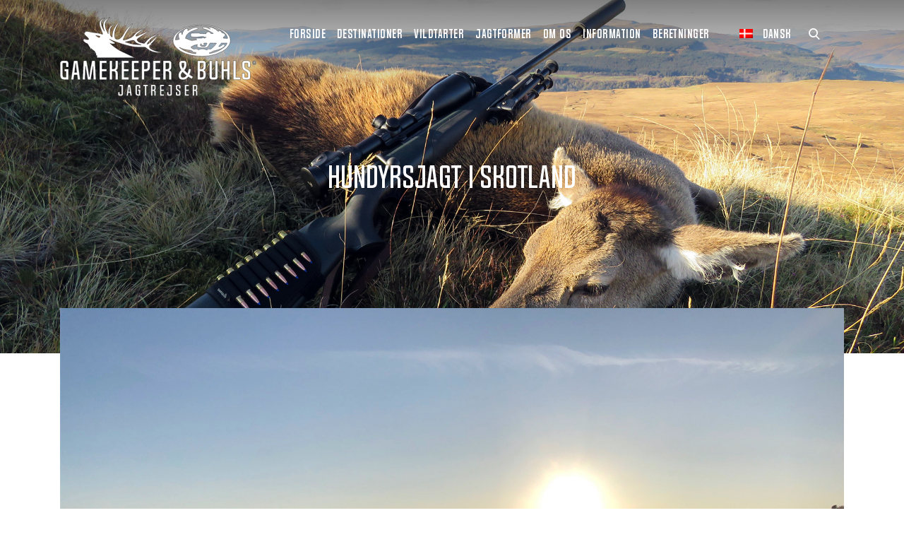

--- FILE ---
content_type: text/html; charset=UTF-8
request_url: https://www.gamekeeper.dk/beretninger/hundyrsjagt-i-skotland-november-2019/
body_size: 19519
content:
<!doctype html>
<html lang="da-DK">
<head>
    <meta charset="utf-8">
    <meta http-equiv="x-ua-compatible" content="ie=edge">
    <meta name="viewport" content="width=device-width, initial-scale=1, shrink-to-fit=no">
    <!-- Google Tag Manager -->
    <script>(function(w,d,s,l,i){w[l]=w[l]||[];w[l].push({'gtm.start':
    new Date().getTime(),event:'gtm.js'});var f=d.getElementsByTagName(s)[0],
    j=d.createElement(s),dl=l!='dataLayer'?'&l='+l:'';j.async=true;j.src=
    'https://www.googletagmanager.com/gtm.js?id='+i+dl;f.parentNode.insertBefore(j,f);
    })(window,document,'script','dataLayer','GTM-KB2KDZ3');</script>
    <script src="https://cdn.jsdelivr.net/gh/alpinejs/alpine@v2.7.3/dist/alpine.min.js" defer></script>
    <!-- End Google Tag Manager -->
    <meta name='robots' content='index, follow, max-image-preview:large, max-snippet:-1, max-video-preview:-1' />
<link rel="alternate" hreflang="da" href="https://www.gamekeeper.dk/beretninger/hundyrsjagt-i-skotland-november-2019/" />
<link rel="alternate" hreflang="x-default" href="https://www.gamekeeper.dk/beretninger/hundyrsjagt-i-skotland-november-2019/" />

	<!-- This site is optimized with the Yoast SEO plugin v21.2 - https://yoast.com/wordpress/plugins/seo/ -->
	<title>Hundyrsjagt i Skotland november 2019 - Gamekeeper.dk</title>
	<link rel="canonical" href="https://www.gamekeeper.dk/beretninger/hundyrsjagt-i-skotland-november-2019/" />
	<meta property="og:locale" content="da_DK" />
	<meta property="og:type" content="article" />
	<meta property="og:title" content="Hundyrsjagt i Skotland november 2019 - Gamekeeper.dk" />
	<meta property="og:url" content="https://www.gamekeeper.dk/beretninger/hundyrsjagt-i-skotland-november-2019/" />
	<meta property="og:site_name" content="Gamekeeper.dk" />
	<meta property="article:modified_time" content="2019-11-13T12:45:52+00:00" />
	<meta name="twitter:card" content="summary_large_image" />
	<script type="application/ld+json" class="yoast-schema-graph">{"@context":"https://schema.org","@graph":[{"@type":"WebPage","@id":"https://www.gamekeeper.dk/beretninger/hundyrsjagt-i-skotland-november-2019/","url":"https://www.gamekeeper.dk/beretninger/hundyrsjagt-i-skotland-november-2019/","name":"Hundyrsjagt i Skotland november 2019 - Gamekeeper.dk","isPartOf":{"@id":"https://www.gamekeeper.dk/#website"},"datePublished":"2019-11-13T12:44:55+00:00","dateModified":"2019-11-13T12:45:52+00:00","breadcrumb":{"@id":"https://www.gamekeeper.dk/beretninger/hundyrsjagt-i-skotland-november-2019/#breadcrumb"},"inLanguage":"da-DK","potentialAction":[{"@type":"ReadAction","target":["https://www.gamekeeper.dk/beretninger/hundyrsjagt-i-skotland-november-2019/"]}]},{"@type":"BreadcrumbList","@id":"https://www.gamekeeper.dk/beretninger/hundyrsjagt-i-skotland-november-2019/#breadcrumb","itemListElement":[{"@type":"ListItem","position":1,"name":"Home","item":"https://www.gamekeeper.dk/"},{"@type":"ListItem","position":2,"name":"Beretninger","item":"https://www.gamekeeper.dk/beretninger/"},{"@type":"ListItem","position":3,"name":"Hundyrsjagt i Skotland november 2019"}]},{"@type":"WebSite","@id":"https://www.gamekeeper.dk/#website","url":"https://www.gamekeeper.dk/","name":"Gamekeeper.dk","description":"","potentialAction":[{"@type":"SearchAction","target":{"@type":"EntryPoint","urlTemplate":"https://www.gamekeeper.dk/?s={search_term_string}"},"query-input":"required name=search_term_string"}],"inLanguage":"da-DK"}]}</script>
	<!-- / Yoast SEO plugin. -->


<script type="text/javascript">
window._wpemojiSettings = {"baseUrl":"https:\/\/s.w.org\/images\/core\/emoji\/14.0.0\/72x72\/","ext":".png","svgUrl":"https:\/\/s.w.org\/images\/core\/emoji\/14.0.0\/svg\/","svgExt":".svg","source":{"concatemoji":"https:\/\/www.gamekeeper.dk\/wp\/wp-includes\/js\/wp-emoji-release.min.js?ver=6.3.1"}};
/*! This file is auto-generated */
!function(i,n){var o,s,e;function c(e){try{var t={supportTests:e,timestamp:(new Date).valueOf()};sessionStorage.setItem(o,JSON.stringify(t))}catch(e){}}function p(e,t,n){e.clearRect(0,0,e.canvas.width,e.canvas.height),e.fillText(t,0,0);var t=new Uint32Array(e.getImageData(0,0,e.canvas.width,e.canvas.height).data),r=(e.clearRect(0,0,e.canvas.width,e.canvas.height),e.fillText(n,0,0),new Uint32Array(e.getImageData(0,0,e.canvas.width,e.canvas.height).data));return t.every(function(e,t){return e===r[t]})}function u(e,t,n){switch(t){case"flag":return n(e,"\ud83c\udff3\ufe0f\u200d\u26a7\ufe0f","\ud83c\udff3\ufe0f\u200b\u26a7\ufe0f")?!1:!n(e,"\ud83c\uddfa\ud83c\uddf3","\ud83c\uddfa\u200b\ud83c\uddf3")&&!n(e,"\ud83c\udff4\udb40\udc67\udb40\udc62\udb40\udc65\udb40\udc6e\udb40\udc67\udb40\udc7f","\ud83c\udff4\u200b\udb40\udc67\u200b\udb40\udc62\u200b\udb40\udc65\u200b\udb40\udc6e\u200b\udb40\udc67\u200b\udb40\udc7f");case"emoji":return!n(e,"\ud83e\udef1\ud83c\udffb\u200d\ud83e\udef2\ud83c\udfff","\ud83e\udef1\ud83c\udffb\u200b\ud83e\udef2\ud83c\udfff")}return!1}function f(e,t,n){var r="undefined"!=typeof WorkerGlobalScope&&self instanceof WorkerGlobalScope?new OffscreenCanvas(300,150):i.createElement("canvas"),a=r.getContext("2d",{willReadFrequently:!0}),o=(a.textBaseline="top",a.font="600 32px Arial",{});return e.forEach(function(e){o[e]=t(a,e,n)}),o}function t(e){var t=i.createElement("script");t.src=e,t.defer=!0,i.head.appendChild(t)}"undefined"!=typeof Promise&&(o="wpEmojiSettingsSupports",s=["flag","emoji"],n.supports={everything:!0,everythingExceptFlag:!0},e=new Promise(function(e){i.addEventListener("DOMContentLoaded",e,{once:!0})}),new Promise(function(t){var n=function(){try{var e=JSON.parse(sessionStorage.getItem(o));if("object"==typeof e&&"number"==typeof e.timestamp&&(new Date).valueOf()<e.timestamp+604800&&"object"==typeof e.supportTests)return e.supportTests}catch(e){}return null}();if(!n){if("undefined"!=typeof Worker&&"undefined"!=typeof OffscreenCanvas&&"undefined"!=typeof URL&&URL.createObjectURL&&"undefined"!=typeof Blob)try{var e="postMessage("+f.toString()+"("+[JSON.stringify(s),u.toString(),p.toString()].join(",")+"));",r=new Blob([e],{type:"text/javascript"}),a=new Worker(URL.createObjectURL(r),{name:"wpTestEmojiSupports"});return void(a.onmessage=function(e){c(n=e.data),a.terminate(),t(n)})}catch(e){}c(n=f(s,u,p))}t(n)}).then(function(e){for(var t in e)n.supports[t]=e[t],n.supports.everything=n.supports.everything&&n.supports[t],"flag"!==t&&(n.supports.everythingExceptFlag=n.supports.everythingExceptFlag&&n.supports[t]);n.supports.everythingExceptFlag=n.supports.everythingExceptFlag&&!n.supports.flag,n.DOMReady=!1,n.readyCallback=function(){n.DOMReady=!0}}).then(function(){return e}).then(function(){var e;n.supports.everything||(n.readyCallback(),(e=n.source||{}).concatemoji?t(e.concatemoji):e.wpemoji&&e.twemoji&&(t(e.twemoji),t(e.wpemoji)))}))}((window,document),window._wpemojiSettings);
</script>
<style type="text/css">
img.wp-smiley,
img.emoji {
	display: inline !important;
	border: none !important;
	box-shadow: none !important;
	height: 1em !important;
	width: 1em !important;
	margin: 0 0.07em !important;
	vertical-align: -0.1em !important;
	background: none !important;
	padding: 0 !important;
}
</style>
	<link rel='stylesheet' id='wc-blocks-vendors-style-css' href='https://www.gamekeeper.dk/app/mu-plugins/woocommerce/packages/woocommerce-blocks/build/wc-blocks-vendors-style.css?ver=10.9.3' type='text/css' media='all' />
<link rel='stylesheet' id='wc-all-blocks-style-css' href='https://www.gamekeeper.dk/app/mu-plugins/woocommerce/packages/woocommerce-blocks/build/wc-all-blocks-style.css?ver=10.9.3' type='text/css' media='all' />
<style id='classic-theme-styles-inline-css' type='text/css'>
/*! This file is auto-generated */
.wp-block-button__link{color:#fff;background-color:#32373c;border-radius:9999px;box-shadow:none;text-decoration:none;padding:calc(.667em + 2px) calc(1.333em + 2px);font-size:1.125em}.wp-block-file__button{background:#32373c;color:#fff;text-decoration:none}
</style>
<style id='global-styles-inline-css' type='text/css'>
body{--wp--preset--color--black: #000000;--wp--preset--color--cyan-bluish-gray: #abb8c3;--wp--preset--color--white: #ffffff;--wp--preset--color--pale-pink: #f78da7;--wp--preset--color--vivid-red: #cf2e2e;--wp--preset--color--luminous-vivid-orange: #ff6900;--wp--preset--color--luminous-vivid-amber: #fcb900;--wp--preset--color--light-green-cyan: #7bdcb5;--wp--preset--color--vivid-green-cyan: #00d084;--wp--preset--color--pale-cyan-blue: #8ed1fc;--wp--preset--color--vivid-cyan-blue: #0693e3;--wp--preset--color--vivid-purple: #9b51e0;--wp--preset--gradient--vivid-cyan-blue-to-vivid-purple: linear-gradient(135deg,rgba(6,147,227,1) 0%,rgb(155,81,224) 100%);--wp--preset--gradient--light-green-cyan-to-vivid-green-cyan: linear-gradient(135deg,rgb(122,220,180) 0%,rgb(0,208,130) 100%);--wp--preset--gradient--luminous-vivid-amber-to-luminous-vivid-orange: linear-gradient(135deg,rgba(252,185,0,1) 0%,rgba(255,105,0,1) 100%);--wp--preset--gradient--luminous-vivid-orange-to-vivid-red: linear-gradient(135deg,rgba(255,105,0,1) 0%,rgb(207,46,46) 100%);--wp--preset--gradient--very-light-gray-to-cyan-bluish-gray: linear-gradient(135deg,rgb(238,238,238) 0%,rgb(169,184,195) 100%);--wp--preset--gradient--cool-to-warm-spectrum: linear-gradient(135deg,rgb(74,234,220) 0%,rgb(151,120,209) 20%,rgb(207,42,186) 40%,rgb(238,44,130) 60%,rgb(251,105,98) 80%,rgb(254,248,76) 100%);--wp--preset--gradient--blush-light-purple: linear-gradient(135deg,rgb(255,206,236) 0%,rgb(152,150,240) 100%);--wp--preset--gradient--blush-bordeaux: linear-gradient(135deg,rgb(254,205,165) 0%,rgb(254,45,45) 50%,rgb(107,0,62) 100%);--wp--preset--gradient--luminous-dusk: linear-gradient(135deg,rgb(255,203,112) 0%,rgb(199,81,192) 50%,rgb(65,88,208) 100%);--wp--preset--gradient--pale-ocean: linear-gradient(135deg,rgb(255,245,203) 0%,rgb(182,227,212) 50%,rgb(51,167,181) 100%);--wp--preset--gradient--electric-grass: linear-gradient(135deg,rgb(202,248,128) 0%,rgb(113,206,126) 100%);--wp--preset--gradient--midnight: linear-gradient(135deg,rgb(2,3,129) 0%,rgb(40,116,252) 100%);--wp--preset--font-size--small: 13px;--wp--preset--font-size--medium: 20px;--wp--preset--font-size--large: 36px;--wp--preset--font-size--x-large: 42px;--wp--preset--spacing--20: 0.44rem;--wp--preset--spacing--30: 0.67rem;--wp--preset--spacing--40: 1rem;--wp--preset--spacing--50: 1.5rem;--wp--preset--spacing--60: 2.25rem;--wp--preset--spacing--70: 3.38rem;--wp--preset--spacing--80: 5.06rem;--wp--preset--shadow--natural: 6px 6px 9px rgba(0, 0, 0, 0.2);--wp--preset--shadow--deep: 12px 12px 50px rgba(0, 0, 0, 0.4);--wp--preset--shadow--sharp: 6px 6px 0px rgba(0, 0, 0, 0.2);--wp--preset--shadow--outlined: 6px 6px 0px -3px rgba(255, 255, 255, 1), 6px 6px rgba(0, 0, 0, 1);--wp--preset--shadow--crisp: 6px 6px 0px rgba(0, 0, 0, 1);}:where(.is-layout-flex){gap: 0.5em;}:where(.is-layout-grid){gap: 0.5em;}body .is-layout-flow > .alignleft{float: left;margin-inline-start: 0;margin-inline-end: 2em;}body .is-layout-flow > .alignright{float: right;margin-inline-start: 2em;margin-inline-end: 0;}body .is-layout-flow > .aligncenter{margin-left: auto !important;margin-right: auto !important;}body .is-layout-constrained > .alignleft{float: left;margin-inline-start: 0;margin-inline-end: 2em;}body .is-layout-constrained > .alignright{float: right;margin-inline-start: 2em;margin-inline-end: 0;}body .is-layout-constrained > .aligncenter{margin-left: auto !important;margin-right: auto !important;}body .is-layout-constrained > :where(:not(.alignleft):not(.alignright):not(.alignfull)){max-width: var(--wp--style--global--content-size);margin-left: auto !important;margin-right: auto !important;}body .is-layout-constrained > .alignwide{max-width: var(--wp--style--global--wide-size);}body .is-layout-flex{display: flex;}body .is-layout-flex{flex-wrap: wrap;align-items: center;}body .is-layout-flex > *{margin: 0;}body .is-layout-grid{display: grid;}body .is-layout-grid > *{margin: 0;}:where(.wp-block-columns.is-layout-flex){gap: 2em;}:where(.wp-block-columns.is-layout-grid){gap: 2em;}:where(.wp-block-post-template.is-layout-flex){gap: 1.25em;}:where(.wp-block-post-template.is-layout-grid){gap: 1.25em;}.has-black-color{color: var(--wp--preset--color--black) !important;}.has-cyan-bluish-gray-color{color: var(--wp--preset--color--cyan-bluish-gray) !important;}.has-white-color{color: var(--wp--preset--color--white) !important;}.has-pale-pink-color{color: var(--wp--preset--color--pale-pink) !important;}.has-vivid-red-color{color: var(--wp--preset--color--vivid-red) !important;}.has-luminous-vivid-orange-color{color: var(--wp--preset--color--luminous-vivid-orange) !important;}.has-luminous-vivid-amber-color{color: var(--wp--preset--color--luminous-vivid-amber) !important;}.has-light-green-cyan-color{color: var(--wp--preset--color--light-green-cyan) !important;}.has-vivid-green-cyan-color{color: var(--wp--preset--color--vivid-green-cyan) !important;}.has-pale-cyan-blue-color{color: var(--wp--preset--color--pale-cyan-blue) !important;}.has-vivid-cyan-blue-color{color: var(--wp--preset--color--vivid-cyan-blue) !important;}.has-vivid-purple-color{color: var(--wp--preset--color--vivid-purple) !important;}.has-black-background-color{background-color: var(--wp--preset--color--black) !important;}.has-cyan-bluish-gray-background-color{background-color: var(--wp--preset--color--cyan-bluish-gray) !important;}.has-white-background-color{background-color: var(--wp--preset--color--white) !important;}.has-pale-pink-background-color{background-color: var(--wp--preset--color--pale-pink) !important;}.has-vivid-red-background-color{background-color: var(--wp--preset--color--vivid-red) !important;}.has-luminous-vivid-orange-background-color{background-color: var(--wp--preset--color--luminous-vivid-orange) !important;}.has-luminous-vivid-amber-background-color{background-color: var(--wp--preset--color--luminous-vivid-amber) !important;}.has-light-green-cyan-background-color{background-color: var(--wp--preset--color--light-green-cyan) !important;}.has-vivid-green-cyan-background-color{background-color: var(--wp--preset--color--vivid-green-cyan) !important;}.has-pale-cyan-blue-background-color{background-color: var(--wp--preset--color--pale-cyan-blue) !important;}.has-vivid-cyan-blue-background-color{background-color: var(--wp--preset--color--vivid-cyan-blue) !important;}.has-vivid-purple-background-color{background-color: var(--wp--preset--color--vivid-purple) !important;}.has-black-border-color{border-color: var(--wp--preset--color--black) !important;}.has-cyan-bluish-gray-border-color{border-color: var(--wp--preset--color--cyan-bluish-gray) !important;}.has-white-border-color{border-color: var(--wp--preset--color--white) !important;}.has-pale-pink-border-color{border-color: var(--wp--preset--color--pale-pink) !important;}.has-vivid-red-border-color{border-color: var(--wp--preset--color--vivid-red) !important;}.has-luminous-vivid-orange-border-color{border-color: var(--wp--preset--color--luminous-vivid-orange) !important;}.has-luminous-vivid-amber-border-color{border-color: var(--wp--preset--color--luminous-vivid-amber) !important;}.has-light-green-cyan-border-color{border-color: var(--wp--preset--color--light-green-cyan) !important;}.has-vivid-green-cyan-border-color{border-color: var(--wp--preset--color--vivid-green-cyan) !important;}.has-pale-cyan-blue-border-color{border-color: var(--wp--preset--color--pale-cyan-blue) !important;}.has-vivid-cyan-blue-border-color{border-color: var(--wp--preset--color--vivid-cyan-blue) !important;}.has-vivid-purple-border-color{border-color: var(--wp--preset--color--vivid-purple) !important;}.has-vivid-cyan-blue-to-vivid-purple-gradient-background{background: var(--wp--preset--gradient--vivid-cyan-blue-to-vivid-purple) !important;}.has-light-green-cyan-to-vivid-green-cyan-gradient-background{background: var(--wp--preset--gradient--light-green-cyan-to-vivid-green-cyan) !important;}.has-luminous-vivid-amber-to-luminous-vivid-orange-gradient-background{background: var(--wp--preset--gradient--luminous-vivid-amber-to-luminous-vivid-orange) !important;}.has-luminous-vivid-orange-to-vivid-red-gradient-background{background: var(--wp--preset--gradient--luminous-vivid-orange-to-vivid-red) !important;}.has-very-light-gray-to-cyan-bluish-gray-gradient-background{background: var(--wp--preset--gradient--very-light-gray-to-cyan-bluish-gray) !important;}.has-cool-to-warm-spectrum-gradient-background{background: var(--wp--preset--gradient--cool-to-warm-spectrum) !important;}.has-blush-light-purple-gradient-background{background: var(--wp--preset--gradient--blush-light-purple) !important;}.has-blush-bordeaux-gradient-background{background: var(--wp--preset--gradient--blush-bordeaux) !important;}.has-luminous-dusk-gradient-background{background: var(--wp--preset--gradient--luminous-dusk) !important;}.has-pale-ocean-gradient-background{background: var(--wp--preset--gradient--pale-ocean) !important;}.has-electric-grass-gradient-background{background: var(--wp--preset--gradient--electric-grass) !important;}.has-midnight-gradient-background{background: var(--wp--preset--gradient--midnight) !important;}.has-small-font-size{font-size: var(--wp--preset--font-size--small) !important;}.has-medium-font-size{font-size: var(--wp--preset--font-size--medium) !important;}.has-large-font-size{font-size: var(--wp--preset--font-size--large) !important;}.has-x-large-font-size{font-size: var(--wp--preset--font-size--x-large) !important;}
.wp-block-navigation a:where(:not(.wp-element-button)){color: inherit;}
:where(.wp-block-post-template.is-layout-flex){gap: 1.25em;}:where(.wp-block-post-template.is-layout-grid){gap: 1.25em;}
:where(.wp-block-columns.is-layout-flex){gap: 2em;}:where(.wp-block-columns.is-layout-grid){gap: 2em;}
.wp-block-pullquote{font-size: 1.5em;line-height: 1.6;}
</style>
<link rel='stylesheet' id='woocommerce-layout-css' href='https://www.gamekeeper.dk/app/mu-plugins/woocommerce/assets/css/woocommerce-layout.css?ver=8.1.1' type='text/css' media='all' />
<link rel='stylesheet' id='woocommerce-smallscreen-css' href='https://www.gamekeeper.dk/app/mu-plugins/woocommerce/assets/css/woocommerce-smallscreen.css?ver=8.1.1' type='text/css' media='only screen and (max-width: 768px)' />
<link rel='stylesheet' id='woocommerce-general-css' href='https://www.gamekeeper.dk/app/mu-plugins/woocommerce/assets/css/woocommerce.css?ver=8.1.1' type='text/css' media='all' />
<style id='woocommerce-inline-inline-css' type='text/css'>
.woocommerce form .form-row .required { visibility: visible; }
</style>
<link rel='stylesheet' id='wpml-blocks-css' href='https://www.gamekeeper.dk/app/plugins/sitepress-multilingual-cms/dist/css/blocks/styles.css?ver=4.6.6' type='text/css' media='all' />
<link rel='stylesheet' id='wcml-dropdown-0-css' href='//www.gamekeeper.dk/app/plugins/woocommerce-multilingual/templates/currency-switchers/legacy-dropdown/style.css?ver=5.2.0' type='text/css' media='all' />
<link rel='stylesheet' id='popup-maker-site-css' href='//www.gamekeeper.dk/app/uploads/pum/pum-site-styles.css?generated=1695813265&#038;ver=1.18.2' type='text/css' media='all' />
<link rel='stylesheet' id='sage/main.css-css' href='https://www.gamekeeper.dk/app/themes/gamekeeper/dist/styles/main_ebfc7f22.css' type='text/css' media='all' />
<script type='text/javascript' src='https://www.gamekeeper.dk/wp/wp-includes/js/jquery/jquery.min.js?ver=3.7.0' id='jquery-core-js'></script>
<script type='text/javascript' src='https://www.gamekeeper.dk/wp/wp-includes/js/jquery/jquery-migrate.min.js?ver=3.4.1' id='jquery-migrate-js'></script>
<link rel="https://api.w.org/" href="https://www.gamekeeper.dk/wp-json/" /><link rel="alternate" type="application/json" href="https://www.gamekeeper.dk/wp-json/wp/v2/stories/10374" /><link rel="EditURI" type="application/rsd+xml" title="RSD" href="https://www.gamekeeper.dk/wp/xmlrpc.php?rsd" />
<meta name="generator" content="WordPress 6.3.1" />
<meta name="generator" content="WooCommerce 8.1.1" />
<link rel='shortlink' href='https://www.gamekeeper.dk/?p=10374' />
<link rel="alternate" type="application/json+oembed" href="https://www.gamekeeper.dk/wp-json/oembed/1.0/embed?url=https%3A%2F%2Fwww.gamekeeper.dk%2Fberetninger%2Fhundyrsjagt-i-skotland-november-2019%2F" />
<link rel="alternate" type="text/xml+oembed" href="https://www.gamekeeper.dk/wp-json/oembed/1.0/embed?url=https%3A%2F%2Fwww.gamekeeper.dk%2Fberetninger%2Fhundyrsjagt-i-skotland-november-2019%2F&#038;format=xml" />
<meta name="generator" content="WPML ver:4.6.6 stt:12;" />

		<script>
		(function(h,o,t,j,a,r){
			h.hj=h.hj||function(){(h.hj.q=h.hj.q||[]).push(arguments)};
			h._hjSettings={hjid:1258793,hjsv:5};
			a=o.getElementsByTagName('head')[0];
			r=o.createElement('script');r.async=1;
			r.src=t+h._hjSettings.hjid+j+h._hjSettings.hjsv;
			a.appendChild(r);
		})(window,document,'//static.hotjar.com/c/hotjar-','.js?sv=');
		</script>
			<noscript><style>.woocommerce-product-gallery{ opacity: 1 !important; }</style></noscript>
	<style type="text/css">.recentcomments a{display:inline !important;padding:0 !important;margin:0 !important;}</style>    <!-- Facebook Pixel Code -->
    <script>
		!function(f,b,e,v,n,t,s)
		{if(f.fbq)return;n=f.fbq=function(){n.callMethod?
			n.callMethod.apply(n,arguments):n.queue.push(arguments)};
			if(!f._fbq)f._fbq=n;n.push=n;n.loaded=!0;n.version='2.0';
			n.queue=[];t=b.createElement(e);t.async=!0;
			t.src=v;s=b.getElementsByTagName(e)[0];
			s.parentNode.insertBefore(t,s)}(window, document,'script',
			'https://connect.facebook.net/en_US/fbevents.js');
		fbq('init', '1747082425601276');
		fbq('track', 'PageView');
    </script>
    <noscript>
        <img height="1" width="1" style="display:none"
                   src="www.facebook.com/tr?id=1747082425601276&ev=PageView&noscript=1"/>
    </noscript>
    <!-- End Facebook Pixel Code -->
    <!-- Global site tag (gtag.js) - Google Analytics -->
    <script async src="https://www.googletagmanager.com/gtag/js?id=UA-40971361-1"></script>
    <script>
		window.dataLayer = window.dataLayer || [];
		function gtag(){dataLayer.push(arguments);}
		gtag('js', new Date());

		gtag('config', 'UA-40971361-1');
    </script>
</head>
<body id="main-body" class="stories-template-default single single-stories postid-10374 theme-gamekeeper/resources woocommerce-no-js hundyrsjagt-i-skotland-november-2019 da_dk app-data index-data singular-data single-data single-stories-data single-stories-hundyrsjagt-i-skotland-november-2019-data">
<script type="text/javascript">
	/* <![CDATA[ */
	var google_conversion_id = 823486891;
	var google_custom_params = window.google_tag_params;
	var google_remarketing_only = true;
	/* ]]> */
</script>
<script type="text/javascript" src="//www.googleadservices.com/pagead/conversion.js">
</script>
<noscript>
    <div style="display:inline;">
        <img height="1" width="1" style="border-style:none;" alt="" src="//googleads.g.doubleclick.net/pagead/viewthroughconversion/823486891/?guid=ON&amp;script=0"/>
    </div>
</noscript>
<!-- Google Tag Manager (noscript) -->
<noscript><iframe src="https://www.googletagmanager.com/ns.html?id=GTM-KB2KDZ3" height="0" width="0" style="display:none;visibility:hidden"></iframe></noscript>
<!-- End Google Tag Manager (noscript) -->
<header class="banner pt-md-2">
    <div class="container d-flex align-items-start justify-content-between">
                                    <a class="brand" href="https://www.gamekeeper.dk/">
                    <img src="https://www.gamekeeper.dk/app/themes/gamekeeper/dist/images/logo_deb5fb4b.svg">
                </a>
                            <nav class="nav-primary d-flex align-items-center justify-content-end">
                            <div class="primary-menu">
    <div class="primary-menu__close clickable hidden-sm-down" id="hide-menu"></div>
            <div class="primary-menu__wrapper nav-small">
                            <a href="https://www.gamekeeper.dk/" class="primary-menu__item">
                    Forside
                </a>
                                </div>
            <div class="primary-menu__wrapper ">
                            <div class="primary-menu__item toggle-primary-item d-flex align-items-center">
                    <div class="menu-arrow-up"></div>
                    Destinationer
                                    </div>
                                        <div class="primary-menu__children-wrapper bg-texture">
                                        <div class="primary-menu__children container-fluid ">
                                                    <div class="primary-menu__child">
                                                                    <div
                                        class="text-dark primary-menu__item d-flex align-items-center toggle-child-item">
                                        Jagtrejser Europa
                                    </div>
                                                                                                    <div class="primary-menu__sub-children-wrapper">
                                        <div class="primary-menu__sub-children">
                                                                                            <div class="primary-menu__sub-child">
                                                                                                                                                            <a href="https://www.gamekeeper.dk/destinations/bulgarien/">
                                                            <span
                                                                class=""></span>
                                                        Bulgarien
                                                    </a>
                                                </div>
                                                                                            <div class="primary-menu__sub-child">
                                                                                                                                                            <a href="https://www.gamekeeper.dk/destinations/england/">
                                                            <span
                                                                class=""></span>
                                                        England
                                                    </a>
                                                </div>
                                                                                            <div class="primary-menu__sub-child">
                                                                                                                                                            <a href="https://www.gamekeeper.dk/destinations/estland/">
                                                            <span
                                                                class=""></span>
                                                        Estland
                                                    </a>
                                                </div>
                                                                                            <div class="primary-menu__sub-child">
                                                                                                                                                            <a href="https://www.gamekeeper.dk/destinations/finland/">
                                                            <span
                                                                class=""></span>
                                                        Finland
                                                    </a>
                                                </div>
                                                                                            <div class="primary-menu__sub-child">
                                                                                                                                                            <a href="https://www.gamekeeper.dk/destinations/frankrig/">
                                                            <span
                                                                class=""></span>
                                                        Frankrig
                                                    </a>
                                                </div>
                                                                                            <div class="primary-menu__sub-child">
                                                                                                                                                            <a href="https://www.gamekeeper.dk/destinations/groenland/">
                                                            <span
                                                                class=""></span>
                                                        Grønland
                                                    </a>
                                                </div>
                                                                                            <div class="primary-menu__sub-child">
                                                                                                                                                            <a href="https://www.gamekeeper.dk/destinations/hvidrusland/">
                                                            <span
                                                                class=""></span>
                                                        Hviderusland
                                                    </a>
                                                </div>
                                                                                            <div class="primary-menu__sub-child">
                                                                                                                                                            <a href="https://www.gamekeeper.dk/destinations/italien/">
                                                            <span
                                                                class=""></span>
                                                        Italien
                                                    </a>
                                                </div>
                                                                                            <div class="primary-menu__sub-child">
                                                                                                                                                            <a href="https://www.gamekeeper.dk/destinations/irland/">
                                                            <span
                                                                class=""></span>
                                                        Irland
                                                    </a>
                                                </div>
                                                                                            <div class="primary-menu__sub-child">
                                                                                                                                                            <a href="https://www.gamekeeper.dk/destinations/kroatien/">
                                                            <span
                                                                class=""></span>
                                                        Kroatien
                                                    </a>
                                                </div>
                                                                                            <div class="primary-menu__sub-child">
                                                                                                                                                            <a href="https://www.gamekeeper.dk/destinations/polen/">
                                                            <span
                                                                class=""></span>
                                                        Polen
                                                    </a>
                                                </div>
                                                                                            <div class="primary-menu__sub-child">
                                                                                                                                                            <a href="https://www.gamekeeper.dk/destinations/rumaenien/">
                                                            <span
                                                                class=""></span>
                                                        Rumænien
                                                    </a>
                                                </div>
                                                                                            <div class="primary-menu__sub-child">
                                                                                                                                                            <a href="https://www.gamekeeper.dk/destinations/skotland/">
                                                            <span
                                                                class=""></span>
                                                        Skotland
                                                    </a>
                                                </div>
                                                                                            <div class="primary-menu__sub-child">
                                                                                                                                                            <a href="https://www.gamekeeper.dk/destinations/sverige/">
                                                            <span
                                                                class=""></span>
                                                        Sverige
                                                    </a>
                                                </div>
                                                                                            <div class="primary-menu__sub-child">
                                                                                                                                                            <a href="https://www.gamekeeper.dk/destinations/slovakiet/">
                                                            <span
                                                                class=""></span>
                                                        Slovakiet
                                                    </a>
                                                </div>
                                                                                            <div class="primary-menu__sub-child">
                                                                                                                                                            <a href="https://www.gamekeeper.dk/destinations/slovenien/">
                                                            <span
                                                                class=""></span>
                                                        Slovenien
                                                    </a>
                                                </div>
                                                                                            <div class="primary-menu__sub-child">
                                                                                                                                                            <a href="https://www.gamekeeper.dk/destinations/spanien/">
                                                            <span
                                                                class=""></span>
                                                        Spanien
                                                    </a>
                                                </div>
                                                                                            <div class="primary-menu__sub-child">
                                                                                                                                                            <a href="https://www.gamekeeper.dk/destinations/tjekkiet/">
                                                            <span
                                                                class=""></span>
                                                        Tjekkiet
                                                    </a>
                                                </div>
                                                                                            <div class="primary-menu__sub-child">
                                                                                                                                                            <a href="https://www.gamekeeper.dk/destinations/tyrkiet/">
                                                            <span
                                                                class=""></span>
                                                        Tyrkiet
                                                    </a>
                                                </div>
                                                                                            <div class="primary-menu__sub-child">
                                                                                                                                                            <a href="https://www.gamekeeper.dk/destinations/ungarn/">
                                                            <span
                                                                class=""></span>
                                                        Ungarn
                                                    </a>
                                                </div>
                                                                                            <div class="primary-menu__sub-child">
                                                                                                                                                            <a href="https://www.gamekeeper.dk/destinations/oestrig/">
                                                            <span
                                                                class=""></span>
                                                        Østrig
                                                    </a>
                                                </div>
                                                                                    </div>
                                    </div>
                                                            </div>
                                                    <div class="primary-menu__child">
                                                                    <div
                                        class="text-dark primary-menu__item d-flex align-items-center toggle-child-item">
                                        Jagtrejser Afrika
                                    </div>
                                                                                                    <div class="primary-menu__sub-children-wrapper">
                                        <div class="primary-menu__sub-children">
                                                                                            <div class="primary-menu__sub-child">
                                                                                                                                                            <a href="https://www.gamekeeper.dk/destinations/namibia/">
                                                            <span
                                                                class=""></span>
                                                        Namibia
                                                    </a>
                                                </div>
                                                                                            <div class="primary-menu__sub-child">
                                                                                                                                                            <a href="https://www.gamekeeper.dk/destinations/sydafrika/">
                                                            <span
                                                                class=""></span>
                                                        Sydafrika
                                                    </a>
                                                </div>
                                                                                            <div class="primary-menu__sub-child">
                                                                                                                                                            <a href="https://www.gamekeeper.dk/destinations/mauritius-afrika/">
                                                            <span
                                                                class=""></span>
                                                        Mauritius
                                                    </a>
                                                </div>
                                                                                            <div class="primary-menu__sub-child">
                                                                                                                                                            <a href="https://www.gamekeeper.dk/destinations/zimbabwe/">
                                                            <span
                                                                class=""></span>
                                                        Zimbabwe
                                                    </a>
                                                </div>
                                                                                    </div>
                                    </div>
                                                            </div>
                                                    <div class="primary-menu__child">
                                                                    <div
                                        class="text-dark primary-menu__item d-flex align-items-center toggle-child-item">
                                        Jagtrejser Sydamerika
                                    </div>
                                                                                                    <div class="primary-menu__sub-children-wrapper">
                                        <div class="primary-menu__sub-children">
                                                                                            <div class="primary-menu__sub-child">
                                                                                                                                                            <a href="https://www.gamekeeper.dk/destinations/argentina/">
                                                            <span
                                                                class=""></span>
                                                        Argentina
                                                    </a>
                                                </div>
                                                                                    </div>
                                    </div>
                                                            </div>
                                                    <div class="primary-menu__child">
                                                                    <div
                                        class="text-dark primary-menu__item d-flex align-items-center toggle-child-item">
                                        Jagtrejser Nordamerika
                                    </div>
                                                                                                    <div class="primary-menu__sub-children-wrapper">
                                        <div class="primary-menu__sub-children">
                                                                                            <div class="primary-menu__sub-child">
                                                                                                                                                            <a href="https://www.gamekeeper.dk/destinations/canada/">
                                                            <span
                                                                class=""></span>
                                                        Canada
                                                    </a>
                                                </div>
                                                                                    </div>
                                    </div>
                                                            </div>
                                                    <div class="primary-menu__child">
                                                                    <div
                                        class="text-dark primary-menu__item d-flex align-items-center toggle-child-item">
                                        Jagtrejser Oceanien
                                    </div>
                                                                                                    <div class="primary-menu__sub-children-wrapper">
                                        <div class="primary-menu__sub-children">
                                                                                            <div class="primary-menu__sub-child">
                                                                                                                                                            <a href="https://www.gamekeeper.dk/destinations/australien/">
                                                            <span
                                                                class=""></span>
                                                        Australien
                                                    </a>
                                                </div>
                                                                                            <div class="primary-menu__sub-child">
                                                                                                                                                            <a href="https://www.gamekeeper.dk/destinations/new-zealand/">
                                                            <span
                                                                class=""></span>
                                                        New Zealand
                                                    </a>
                                                </div>
                                                                                    </div>
                                    </div>
                                                            </div>
                                                    <div class="primary-menu__child">
                                                                    <div
                                        class="text-dark primary-menu__item d-flex align-items-center toggle-child-item">
                                        Jagtrejser Asien
                                    </div>
                                                                                                    <div class="primary-menu__sub-children-wrapper">
                                        <div class="primary-menu__sub-children">
                                                                                            <div class="primary-menu__sub-child">
                                                                                                                                                            <a href="https://www.gamekeeper.dk/destinations/azerbaijan/">
                                                            <span
                                                                class=""></span>
                                                        Azerbaijan
                                                    </a>
                                                </div>
                                                                                            <div class="primary-menu__sub-child">
                                                                                                                                                            <a href="https://www.gamekeeper.dk/destinations/kasakhstan/">
                                                            <span
                                                                class=""></span>
                                                        Kasakhstan
                                                    </a>
                                                </div>
                                                                                            <div class="primary-menu__sub-child">
                                                                                                                                                            <a href="https://www.gamekeeper.dk/destinations/kirgisistan/">
                                                            <span
                                                                class=""></span>
                                                        Kirgisistan
                                                    </a>
                                                </div>
                                                                                            <div class="primary-menu__sub-child">
                                                                                                                                                            <a href="https://www.gamekeeper.dk/destinations/rusland/">
                                                            <span
                                                                class=""></span>
                                                        Rusland
                                                    </a>
                                                </div>
                                                                                    </div>
                                    </div>
                                                            </div>
                                            </div>
                </div>
                    </div>
            <div class="primary-menu__wrapper ">
                            <div class="primary-menu__item toggle-primary-item d-flex align-items-center">
                    <div class="menu-arrow-up"></div>
                    Vildtarter
                                    </div>
                                        <div class="primary-menu__children-wrapper bg-texture">
                                        <div class="primary-menu__children container-fluid ">
                                                    <div class="primary-menu__child">
                                                                    <div
                                        class="text-dark primary-menu__item d-flex align-items-center toggle-child-item">
                                        Europa
                                    </div>
                                                                                                    <div class="primary-menu__sub-children-wrapper">
                                        <div class="primary-menu__sub-children">
                                                                                            <div class="primary-menu__sub-child">
                                                                                                                                                            <a href="https://www.gamekeeper.dk/rejser/#species=50">
                                                            <span
                                                                class=""></span>
                                                        Buk
                                                    </a>
                                                </div>
                                                                                            <div class="primary-menu__sub-child">
                                                                                                                                                            <a href="https://www.gamekeeper.dk/rejser/#species=18">
                                                            <span
                                                                class=""></span>
                                                        Kronhjort
                                                    </a>
                                                </div>
                                                                                            <div class="primary-menu__sub-child">
                                                                                                                                                            <a href="https://www.gamekeeper.dk/rejser/#species=71">
                                                            <span
                                                                class=""></span>
                                                        Dåhjort
                                                    </a>
                                                </div>
                                                                                            <div class="primary-menu__sub-child">
                                                                                                                                                            <a href="https://www.gamekeeper.dk/rejser/#species=86">
                                                            <span
                                                                class=""></span>
                                                        Sikahjort
                                                    </a>
                                                </div>
                                                                                            <div class="primary-menu__sub-child">
                                                                                                                                                            <a href="https://www.gamekeeper.dk/rejser/#species=87">
                                                            <span
                                                                class=""></span>
                                                        Muflon
                                                    </a>
                                                </div>
                                                                                            <div class="primary-menu__sub-child">
                                                                                                                                                            <a href="https://www.gamekeeper.dk/rejser/#species=54">
                                                            <span
                                                                class=""></span>
                                                        Vildsvin
                                                    </a>
                                                </div>
                                                                                            <div class="primary-menu__sub-child">
                                                                                                                                                            <a href="https://www.gamekeeper.dk/rejser/#species=66">
                                                            <span
                                                                class=""></span>
                                                        Due
                                                    </a>
                                                </div>
                                                                                            <div class="primary-menu__sub-child">
                                                                                                                                                            <a href="https://www.gamekeeper.dk/rejser/#species=20">
                                                            <span
                                                                class=""></span>
                                                        Fasan
                                                    </a>
                                                </div>
                                                                                            <div class="primary-menu__sub-child">
                                                                                                                                                            <a href="https://www.gamekeeper.dk/rejser/#species=67">
                                                            <span
                                                                class=""></span>
                                                        Kanin
                                                    </a>
                                                </div>
                                                                                            <div class="primary-menu__sub-child">
                                                                                                                                                            <a href="https://www.gamekeeper.dk/rejser/#species=78">
                                                            <span
                                                                class=""></span>
                                                        Sneppe
                                                    </a>
                                                </div>
                                                                                            <div class="primary-menu__sub-child">
                                                                                                                                                            <a href="https://www.gamekeeper.dk/rejser/#species=64">
                                                            <span
                                                                class=""></span>
                                                        Ræv
                                                    </a>
                                                </div>
                                                                                            <div class="primary-menu__sub-child">
                                                                                                                                                            <a href="https://www.gamekeeper.dk/rejser/#species=68">
                                                            <span
                                                                class=""></span>
                                                        Muntjac
                                                    </a>
                                                </div>
                                                                                            <div class="primary-menu__sub-child">
                                                                                                                                                            <a href="https://www.gamekeeper.dk/rejser/#species=69">
                                                            <span
                                                                class=""></span>
                                                        Chinese Water Deer
                                                    </a>
                                                </div>
                                                                                            <div class="primary-menu__sub-child">
                                                                                                                                                            <a href="https://www.gamekeeper.dk/rejser/#species=52">
                                                            <span
                                                                class=""></span>
                                                        Ibex
                                                    </a>
                                                </div>
                                                                                            <div class="primary-menu__sub-child">
                                                                                                                                                            <a href="https://www.gamekeeper.dk/rejser/#species=65">
                                                            <span
                                                                class=""></span>
                                                        Gemse
                                                    </a>
                                                </div>
                                                                                            <div class="primary-menu__sub-child">
                                                                                                                                                            <a href="https://www.gamekeeper.dk/rejser/#species=53">
                                                            <span
                                                                class=""></span>
                                                        Elg
                                                    </a>
                                                </div>
                                                                                            <div class="primary-menu__sub-child">
                                                                                                                                                            <a href="https://www.gamekeeper.dk/rejser/#species=88">
                                                            <span
                                                                class=""></span>
                                                        Ulv
                                                    </a>
                                                </div>
                                                                                            <div class="primary-menu__sub-child">
                                                                                                                                                            <a href="https://www.gamekeeper.dk/rejser/#species=55">
                                                            <span
                                                                class=""></span>
                                                        Vildged
                                                    </a>
                                                </div>
                                                                                            <div class="primary-menu__sub-child">
                                                                                                                                                            <a href="https://www.gamekeeper.dk/rejser/#species=82">
                                                            <span
                                                                class=""></span>
                                                        Vandbøffel
                                                    </a>
                                                </div>
                                                                                            <div class="primary-menu__sub-child">
                                                                                                                                                            <a href="https://www.gamekeeper.dk/rejser/#species=77">
                                                            <span
                                                                class=""></span>
                                                        Wisent
                                                    </a>
                                                </div>
                                                                                            <div class="primary-menu__sub-child">
                                                                                                                                                            <a href="https://www.gamekeeper.dk/rejser/#species=72">
                                                            <span
                                                                class=""></span>
                                                        Råer og lam
                                                    </a>
                                                </div>
                                                                                            <div class="primary-menu__sub-child">
                                                                                                                                                            <a href="https://www.gamekeeper.dk/rejser/#species=76">
                                                            <span
                                                                class=""></span>
                                                        Dåvildt
                                                    </a>
                                                </div>
                                                                                    </div>
                                    </div>
                                                            </div>
                                                    <div class="primary-menu__child">
                                                                    <div
                                        class="text-dark primary-menu__item d-flex align-items-center toggle-child-item">
                                        Afrika
                                    </div>
                                                                                                    <div class="primary-menu__sub-children-wrapper">
                                        <div class="primary-menu__sub-children">
                                                                                            <div class="primary-menu__sub-child">
                                                                                                                                                            <a href="https://www.gamekeeper.dk/rejser/#species=57">
                                                            <span
                                                                class=""></span>
                                                        Antiloper
                                                    </a>
                                                </div>
                                                                                    </div>
                                    </div>
                                                            </div>
                                                    <div class="primary-menu__child">
                                                                    <div
                                        class="text-dark primary-menu__item d-flex align-items-center toggle-child-item">
                                        Sydamerika
                                    </div>
                                                                                                    <div class="primary-menu__sub-children-wrapper">
                                        <div class="primary-menu__sub-children">
                                                                                            <div class="primary-menu__sub-child">
                                                                                                                                                            <a href="https://www.gamekeeper.dk/rejser/#species=54">
                                                            <span
                                                                class=""></span>
                                                        Vildsvin
                                                    </a>
                                                </div>
                                                                                            <div class="primary-menu__sub-child">
                                                                                                                                                            <a href="https://www.gamekeeper.dk/rejser/#species=66">
                                                            <span
                                                                class=""></span>
                                                        Due
                                                    </a>
                                                </div>
                                                                                            <div class="primary-menu__sub-child">
                                                                                                                                                            <a href="https://www.gamekeeper.dk/rejser/#species=71">
                                                            <span
                                                                class=""></span>
                                                        Dåhjort
                                                    </a>
                                                </div>
                                                                                            <div class="primary-menu__sub-child">
                                                                                                                                                            <a href="https://www.gamekeeper.dk/rejser/#species=113">
                                                            <span
                                                                class=""></span>
                                                        Black buck
                                                    </a>
                                                </div>
                                                                                            <div class="primary-menu__sub-child">
                                                                                                                                                            <a href="https://www.gamekeeper.dk/rejser/#species=114">
                                                            <span
                                                                class=""></span>
                                                        Axis hjort
                                                    </a>
                                                </div>
                                                                                            <div class="primary-menu__sub-child">
                                                                                                                                                            <a href="https://www.gamekeeper.dk/rejser/#species=110">
                                                            <span
                                                                class=""></span>
                                                        And
                                                    </a>
                                                </div>
                                                                                    </div>
                                    </div>
                                                            </div>
                                                    <div class="primary-menu__child">
                                                                    <div
                                        class="text-dark primary-menu__item d-flex align-items-center toggle-child-item">
                                        Nordamerika
                                    </div>
                                                                                                    <div class="primary-menu__sub-children-wrapper">
                                        <div class="primary-menu__sub-children">
                                                                                            <div class="primary-menu__sub-child">
                                                                                                                                                            <a href="https://www.gamekeeper.dk/rejser/#species=58">
                                                            <span
                                                                class=""></span>
                                                        Sortbjørn
                                                    </a>
                                                </div>
                                                                                            <div class="primary-menu__sub-child">
                                                                                                                                                            <a href="https://www.gamekeeper.dk/rejser/#species=81">
                                                            <span
                                                                class=""></span>
                                                        Moose
                                                    </a>
                                                </div>
                                                                                    </div>
                                    </div>
                                                            </div>
                                                    <div class="primary-menu__child">
                                                                    <div
                                        class="text-dark primary-menu__item d-flex align-items-center toggle-child-item">
                                        Oceanien
                                    </div>
                                                                                                    <div class="primary-menu__sub-children-wrapper">
                                        <div class="primary-menu__sub-children">
                                                                                            <div class="primary-menu__sub-child">
                                                                                                                                                            <a href="https://www.gamekeeper.dk/rejser/#species=82">
                                                            <span
                                                                class=""></span>
                                                        Vandbøffel
                                                    </a>
                                                </div>
                                                                                            <div class="primary-menu__sub-child">
                                                                                                                                                            <a href="https://www.gamekeeper.dk/rejser/#species=54">
                                                            <span
                                                                class=""></span>
                                                        Vildsvin
                                                    </a>
                                                </div>
                                                                                            <div class="primary-menu__sub-child">
                                                                                                                                                            <a href="https://www.gamekeeper.dk/rejser/#species=65">
                                                            <span
                                                                class=""></span>
                                                        Gemse
                                                    </a>
                                                </div>
                                                                                            <div class="primary-menu__sub-child">
                                                                                                                                                            <a href="https://www.gamekeeper.dk/rejser/#species=118">
                                                            <span
                                                                class=""></span>
                                                        Thar
                                                    </a>
                                                </div>
                                                                                    </div>
                                    </div>
                                                            </div>
                                                    <div class="primary-menu__child">
                                                                    <div
                                        class="text-dark primary-menu__item d-flex align-items-center toggle-child-item">
                                        Asien
                                    </div>
                                                                                                    <div class="primary-menu__sub-children-wrapper">
                                        <div class="primary-menu__sub-children">
                                                                                            <div class="primary-menu__sub-child">
                                                                                                                                                            <a href="https://www.gamekeeper.dk/rejser/#species=80">
                                                            <span
                                                                class=""></span>
                                                        Sibirisk Råbuk
                                                    </a>
                                                </div>
                                                                                            <div class="primary-menu__sub-child">
                                                                                                                                                            <a href="https://www.gamekeeper.dk/rejser/#species=79">
                                                            <span
                                                                class=""></span>
                                                        Maralhjort
                                                    </a>
                                                </div>
                                                                                            <div class="primary-menu__sub-child">
                                                                                                                                                            <a href="https://www.gamekeeper.dk/rejser/#species=85">
                                                            <span
                                                                class=""></span>
                                                        Sibirisk Ibex
                                                    </a>
                                                </div>
                                                                                    </div>
                                    </div>
                                                            </div>
                                            </div>
                </div>
                    </div>
            <div class="primary-menu__wrapper nav-small">
                            <div class="primary-menu__item toggle-primary-item d-flex align-items-center">
                    <div class="menu-arrow-up"></div>
                    Jagtformer
                                    </div>
                                        <div class="primary-menu__children-wrapper bg-texture">
                                        <div class="primary-menu__children container-fluid ">
                                                    <div class="primary-menu__child">
                                                                                                                                                                                    <a href="https://www.gamekeeper.dk/rejser/#hunt_types=136"
                                           class="text-dark primary-menu__item d-flex align-items-center">
                                            Grupperejser
                                        </a>
                                                                                                                                </div>
                                                    <div class="primary-menu__child">
                                                                                                                                                                                    <a href="https://www.gamekeeper.dk/rejser/#hunt_types=21"
                                           class="text-dark primary-menu__item d-flex align-items-center">
                                            Riffel
                                        </a>
                                                                                                                                </div>
                                                    <div class="primary-menu__child">
                                                                                                                                                                                    <a href="https://www.gamekeeper.dk/rejser/#hunt_types=48"
                                           class="text-dark primary-menu__item d-flex align-items-center">
                                            Drivjagt
                                        </a>
                                                                                                                                </div>
                                                    <div class="primary-menu__child">
                                                                                                                                                                                    <a href="https://www.gamekeeper.dk/rejser/#hunt_types=22"
                                           class="text-dark primary-menu__item d-flex align-items-center">
                                            Hagl
                                        </a>
                                                                                                                                </div>
                                                    <div class="primary-menu__child">
                                                                                                                                                                                    <a href="https://www.gamekeeper.dk/rejser/#hunt_types=23"
                                           class="text-dark primary-menu__item d-flex align-items-center">
                                            Bue
                                        </a>
                                                                                                                                </div>
                                                    <div class="primary-menu__child">
                                                                                                                                                                                    <a href="https://www.gamekeeper.dk/rejser/#hunt_types=70"
                                           class="text-dark primary-menu__item d-flex align-items-center">
                                            Reguleringsjagt
                                        </a>
                                                                                                                                </div>
                                            </div>
                </div>
                    </div>
            <div class="primary-menu__wrapper nav-small">
                            <div class="primary-menu__item toggle-primary-item d-flex align-items-center">
                    <div class="menu-arrow-up"></div>
                    Om os
                                    </div>
                                        <div class="primary-menu__children-wrapper bg-texture">
                                        <div class="primary-menu__children container-fluid ">
                                                    <div class="primary-menu__child">
                                                                                                                                                                                    <a href="https://www.gamekeeper.dk/gamekeeper-buhls-jagtrejser/"
                                           class="text-dark primary-menu__item d-flex align-items-center">
                                            Om os
                                        </a>
                                                                                                                                </div>
                                                    <div class="primary-menu__child">
                                                                                                                                                                                    <a href="https://www.gamekeeper.dk/medarbejderside/"
                                           class="text-dark primary-menu__item d-flex align-items-center">
                                            Medarbejdere og agenter
                                        </a>
                                                                                                                                </div>
                                                    <div class="primary-menu__child">
                                                                                                                                                                                    <a href="https://www.gamekeeper.dk/bestyrelse/"
                                           class="text-dark primary-menu__item d-flex align-items-center">
                                            Bestyrelsen
                                        </a>
                                                                                                                                </div>
                                                    <div class="primary-menu__child">
                                                                                                                                                                                    <a href="https://www.gamekeeper.dk/kontakt/"
                                           class="text-dark primary-menu__item d-flex align-items-center">
                                            Kontakt os
                                        </a>
                                                                                                                                </div>
                                            </div>
                </div>
                    </div>
            <div class="primary-menu__wrapper nav-small">
                            <div class="primary-menu__item toggle-primary-item d-flex align-items-center">
                    <div class="menu-arrow-up"></div>
                    Information
                                    </div>
                                        <div class="primary-menu__children-wrapper bg-texture">
                                        <div class="primary-menu__children container-fluid ">
                                                    <div class="primary-menu__child">
                                                                                                                                                                                    <a href="https://www.gamekeeper.dk/cookie-og-privatlivspolitik/"
                                           class="text-dark primary-menu__item d-flex align-items-center">
                                            Cookie- og privatlivspolitik
                                        </a>
                                                                                                                                </div>
                                                    <div class="primary-menu__child">
                                                                                                                                                                                    <a href="https://www.gamekeeper.dk/tilmelding-depositum/"
                                           class="text-dark primary-menu__item d-flex align-items-center">
                                            Generelle betingelser
                                        </a>
                                                                                                                                </div>
                                                    <div class="primary-menu__child">
                                                                                                                                                                                    <a href="https://www.gamekeeper.dk/lej-et-shotkam-eller-laan-en-viper-flex-skydestok/"
                                           class="text-dark primary-menu__item d-flex align-items-center">
                                            Lej et ShotKam eller lån en Viper-flex skydestok
                                        </a>
                                                                                                                                </div>
                                                    <div class="primary-menu__child">
                                                                                                                                                                                    <a href="https://www.gamekeeper.dk/vaabenpas/"
                                           class="text-dark primary-menu__item d-flex align-items-center">
                                            Våbenpas hvad og hvordan…
                                        </a>
                                                                                                                                </div>
                                                    <div class="primary-menu__child">
                                                                                                                                                                                    <a href="https://www.gamekeeper.dk/spoergsmaal-og-svar/"
                                           class="text-dark primary-menu__item d-flex align-items-center">
                                            Links
                                        </a>
                                                                                                                                </div>
                                                    <div class="primary-menu__child">
                                                                                                                                                                                    <a href="/tv"
                                           class="text-dark primary-menu__item d-flex align-items-center">
                                            Gamekeeper &amp; Buhls Jagtrejser - film
                                        </a>
                                                                                                                                </div>
                                            </div>
                </div>
                    </div>
            <div class="primary-menu__wrapper nav-small">
                            <a href="/beretninger" class="primary-menu__item">
                    Beretninger
                </a>
                                </div>
    </div>
                
                        <div class="wpml-language-selector custom-language-selector ml-3" x-data="{ open: false }">
        <div class="d-flex align-items-center clickable" @click="open = true">
                            <img class="d-block flag" src="https://www.gamekeeper.dk/app/plugins/sitepress-multilingual-cms/res/flags/da.png" />
                <div class="ml-1 pl-1">Dansk</div>
                    </div>
        <div x-show="open" @click.away="open = false" x-cloak class="dropdown bg-white text-left mt-1">
            <div class="text-dark">
                                                                </div>
        </div>
    </div>
            <a class="text-decoration-0 text-white d-flex align-items-center" href="https://www.gamekeeper.dk/rejser/"><i class="icon-search mr-3 ml-2"></i></a>
            
        </nav>
        <div id="mobile-toggle" class="mobile-toggle"><span></span></div>
    </div>
    <div class="mobile-nav" id="mobile-nav">
    <div class="mobile-nav__items">
                    <div class="mobile-nav__wrapper">
                                    <a href="https://www.gamekeeper.dk/" class="mobile-nav__item h3">
                        Forside
                    </a>
                                            </div>
                    <div class="mobile-nav__wrapper">
                                    <div class="mobile-nav__item h3 toggle-primary-item d-flex align-items-center">
                        Destinationer <i class="icon-arrow-down right"></i>
                    </div>
                                                    <div class="mobile-nav__children-wrapper">
                        <div class="stop-nav mobile-nav__item h3 d-flex align-items-center justify-content-start">
                            <i class="icon-arrow-down left mr-2"></i> Menu
                        </div>
                        <div class="mobile-nav__children">
                                                            <div class="mobile-nav__child">
                                                                            <div
                                            class="text-dark h3 mobile-nav__item d-flex align-items-center toggle-child-item">
                                            Jagtrejser Europa <i class="icon-arrow-down right"></i>
                                        </div>
                                                                                                                <div class="mobile-nav__sub-children-wrapper">
                                            <div class="mobile-nav__sub-children">
                                                                                                    <div class="mobile-nav__sub-child py-1">
                                                                                                                <a href="https://www.gamekeeper.dk/rejser//#destinations=73">
                                                                <span
                                                                    class=""></span>
                                                            Bulgarien
                                                        </a>
                                                    </div>
                                                                                                    <div class="mobile-nav__sub-child py-1">
                                                                                                                <a href="https://www.gamekeeper.dk/rejser//#destinations=16">
                                                                <span
                                                                    class=""></span>
                                                            England
                                                        </a>
                                                    </div>
                                                                                                    <div class="mobile-nav__sub-child py-1">
                                                                                                                <a href="https://www.gamekeeper.dk/rejser//#destinations=108">
                                                                <span
                                                                    class=""></span>
                                                            Estland
                                                        </a>
                                                    </div>
                                                                                                    <div class="mobile-nav__sub-child py-1">
                                                                                                                <a href="https://www.gamekeeper.dk/rejser//#destinations=97">
                                                                <span
                                                                    class=""></span>
                                                            Finland
                                                        </a>
                                                    </div>
                                                                                                    <div class="mobile-nav__sub-child py-1">
                                                                                                                <a href="https://www.gamekeeper.dk/rejser//#destinations=95">
                                                                <span
                                                                    class=""></span>
                                                            Frankrig
                                                        </a>
                                                    </div>
                                                                                                    <div class="mobile-nav__sub-child py-1">
                                                                                                                <a href="https://www.gamekeeper.dk/rejser//#destinations=103">
                                                                <span
                                                                    class=""></span>
                                                            Grønland
                                                        </a>
                                                    </div>
                                                                                                    <div class="mobile-nav__sub-child py-1">
                                                                                                                <a href="https://www.gamekeeper.dk/rejser//#destinations=33">
                                                                <span
                                                                    class=""></span>
                                                            Hviderusland
                                                        </a>
                                                    </div>
                                                                                                    <div class="mobile-nav__sub-child py-1">
                                                                                                                <a href="https://www.gamekeeper.dk/rejser//#destinations=98">
                                                                <span
                                                                    class=""></span>
                                                            Italien
                                                        </a>
                                                    </div>
                                                                                                    <div class="mobile-nav__sub-child py-1">
                                                                                                                <a href="https://www.gamekeeper.dk/rejser//#destinations=90">
                                                                <span
                                                                    class=""></span>
                                                            Irland
                                                        </a>
                                                    </div>
                                                                                                    <div class="mobile-nav__sub-child py-1">
                                                                                                                <a href="https://www.gamekeeper.dk/rejser//#destinations=411">
                                                                <span
                                                                    class=""></span>
                                                            Kroatien
                                                        </a>
                                                    </div>
                                                                                                    <div class="mobile-nav__sub-child py-1">
                                                                                                                <a href="https://www.gamekeeper.dk/rejser//#destinations=30">
                                                                <span
                                                                    class=""></span>
                                                            Polen
                                                        </a>
                                                    </div>
                                                                                                    <div class="mobile-nav__sub-child py-1">
                                                                                                                <a href="https://www.gamekeeper.dk/rejser//#destinations=37">
                                                                <span
                                                                    class=""></span>
                                                            Rumænien
                                                        </a>
                                                    </div>
                                                                                                    <div class="mobile-nav__sub-child py-1">
                                                                                                                <a href="https://www.gamekeeper.dk/rejser//#destinations=31">
                                                                <span
                                                                    class=""></span>
                                                            Skotland
                                                        </a>
                                                    </div>
                                                                                                    <div class="mobile-nav__sub-child py-1">
                                                                                                                <a href="https://www.gamekeeper.dk/rejser//#destinations=94">
                                                                <span
                                                                    class=""></span>
                                                            Sverige
                                                        </a>
                                                    </div>
                                                                                                    <div class="mobile-nav__sub-child py-1">
                                                                                                                <a href="https://www.gamekeeper.dk/rejser//#destinations=417">
                                                                <span
                                                                    class=""></span>
                                                            Slovakiet
                                                        </a>
                                                    </div>
                                                                                                    <div class="mobile-nav__sub-child py-1">
                                                                                                                <a href="https://www.gamekeeper.dk/rejser//#destinations=35">
                                                                <span
                                                                    class=""></span>
                                                            Slovenien
                                                        </a>
                                                    </div>
                                                                                                    <div class="mobile-nav__sub-child py-1">
                                                                                                                <a href="https://www.gamekeeper.dk/rejser//#destinations=34">
                                                                <span
                                                                    class=""></span>
                                                            Spanien
                                                        </a>
                                                    </div>
                                                                                                    <div class="mobile-nav__sub-child py-1">
                                                                                                                <a href="https://www.gamekeeper.dk/rejser//#destinations=32">
                                                                <span
                                                                    class=""></span>
                                                            Tjekkiet
                                                        </a>
                                                    </div>
                                                                                                    <div class="mobile-nav__sub-child py-1">
                                                                                                                <a href="https://www.gamekeeper.dk/rejser//#destinations=43">
                                                                <span
                                                                    class=""></span>
                                                            Tyrkiet
                                                        </a>
                                                    </div>
                                                                                                    <div class="mobile-nav__sub-child py-1">
                                                                                                                <a href="https://www.gamekeeper.dk/rejser//#destinations=40">
                                                                <span
                                                                    class=""></span>
                                                            Ungarn
                                                        </a>
                                                    </div>
                                                                                                    <div class="mobile-nav__sub-child py-1">
                                                                                                                <a href="https://www.gamekeeper.dk/rejser//#destinations=415">
                                                                <span
                                                                    class=""></span>
                                                            Østrig
                                                        </a>
                                                    </div>
                                                                                            </div>
                                        </div>
                                                                    </div>
                                                            <div class="mobile-nav__child">
                                                                            <div
                                            class="text-dark h3 mobile-nav__item d-flex align-items-center toggle-child-item">
                                            Jagtrejser Afrika <i class="icon-arrow-down right"></i>
                                        </div>
                                                                                                                <div class="mobile-nav__sub-children-wrapper">
                                            <div class="mobile-nav__sub-children">
                                                                                                    <div class="mobile-nav__sub-child py-1">
                                                                                                                <a href="https://www.gamekeeper.dk/rejser//#destinations=41">
                                                                <span
                                                                    class=""></span>
                                                            Namibia
                                                        </a>
                                                    </div>
                                                                                                    <div class="mobile-nav__sub-child py-1">
                                                                                                                <a href="https://www.gamekeeper.dk/rejser//#destinations=27">
                                                                <span
                                                                    class=""></span>
                                                            Sydafrika
                                                        </a>
                                                    </div>
                                                                                                    <div class="mobile-nav__sub-child py-1">
                                                                                                                <a href="https://www.gamekeeper.dk/rejser//#destinations=119">
                                                                <span
                                                                    class=""></span>
                                                            Mauritius
                                                        </a>
                                                    </div>
                                                                                                    <div class="mobile-nav__sub-child py-1">
                                                                                                                <a href="https://www.gamekeeper.dk/rejser//#destinations=407">
                                                                <span
                                                                    class=""></span>
                                                            Zimbabwe
                                                        </a>
                                                    </div>
                                                                                            </div>
                                        </div>
                                                                    </div>
                                                            <div class="mobile-nav__child">
                                                                            <div
                                            class="text-dark h3 mobile-nav__item d-flex align-items-center toggle-child-item">
                                            Jagtrejser Sydamerika <i class="icon-arrow-down right"></i>
                                        </div>
                                                                                                                <div class="mobile-nav__sub-children-wrapper">
                                            <div class="mobile-nav__sub-children">
                                                                                                    <div class="mobile-nav__sub-child py-1">
                                                                                                                <a href="https://www.gamekeeper.dk/rejser//#destinations=44">
                                                                <span
                                                                    class=""></span>
                                                            Argentina
                                                        </a>
                                                    </div>
                                                                                            </div>
                                        </div>
                                                                    </div>
                                                            <div class="mobile-nav__child">
                                                                            <div
                                            class="text-dark h3 mobile-nav__item d-flex align-items-center toggle-child-item">
                                            Jagtrejser Nordamerika <i class="icon-arrow-down right"></i>
                                        </div>
                                                                                                                <div class="mobile-nav__sub-children-wrapper">
                                            <div class="mobile-nav__sub-children">
                                                                                                    <div class="mobile-nav__sub-child py-1">
                                                                                                                <a href="https://www.gamekeeper.dk/rejser//#destinations=46">
                                                                <span
                                                                    class=""></span>
                                                            Canada
                                                        </a>
                                                    </div>
                                                                                            </div>
                                        </div>
                                                                    </div>
                                                            <div class="mobile-nav__child">
                                                                            <div
                                            class="text-dark h3 mobile-nav__item d-flex align-items-center toggle-child-item">
                                            Jagtrejser Oceanien <i class="icon-arrow-down right"></i>
                                        </div>
                                                                                                                <div class="mobile-nav__sub-children-wrapper">
                                            <div class="mobile-nav__sub-children">
                                                                                                    <div class="mobile-nav__sub-child py-1">
                                                                                                                <a href="https://www.gamekeeper.dk/rejser//#destinations=47">
                                                                <span
                                                                    class=""></span>
                                                            Australien
                                                        </a>
                                                    </div>
                                                                                                    <div class="mobile-nav__sub-child py-1">
                                                                                                                <a href="https://www.gamekeeper.dk/rejser//#destinations=62">
                                                                <span
                                                                    class=""></span>
                                                            New Zealand
                                                        </a>
                                                    </div>
                                                                                            </div>
                                        </div>
                                                                    </div>
                                                            <div class="mobile-nav__child">
                                                                            <div
                                            class="text-dark h3 mobile-nav__item d-flex align-items-center toggle-child-item">
                                            Jagtrejser Asien <i class="icon-arrow-down right"></i>
                                        </div>
                                                                                                                <div class="mobile-nav__sub-children-wrapper">
                                            <div class="mobile-nav__sub-children">
                                                                                                    <div class="mobile-nav__sub-child py-1">
                                                                                                                <a href="https://www.gamekeeper.dk/rejser//#destinations=141">
                                                                <span
                                                                    class=""></span>
                                                            Azerbaijan
                                                        </a>
                                                    </div>
                                                                                                    <div class="mobile-nav__sub-child py-1">
                                                                                                                <a href="https://www.gamekeeper.dk/rejser//#destinations=96">
                                                                <span
                                                                    class=""></span>
                                                            Kasakhstan
                                                        </a>
                                                    </div>
                                                                                                    <div class="mobile-nav__sub-child py-1">
                                                                                                                <a href="https://www.gamekeeper.dk/rejser//#destinations=112">
                                                                <span
                                                                    class=""></span>
                                                            Kirgisistan
                                                        </a>
                                                    </div>
                                                                                                    <div class="mobile-nav__sub-child py-1">
                                                                                                                <a href="https://www.gamekeeper.dk/rejser//#destinations=106">
                                                                <span
                                                                    class=""></span>
                                                            Rusland
                                                        </a>
                                                    </div>
                                                                                            </div>
                                        </div>
                                                                    </div>
                                                    </div>
                    </div>
                            </div>
                    <div class="mobile-nav__wrapper">
                                    <div class="mobile-nav__item h3 toggle-primary-item d-flex align-items-center">
                        Vildtarter <i class="icon-arrow-down right"></i>
                    </div>
                                                    <div class="mobile-nav__children-wrapper">
                        <div class="stop-nav mobile-nav__item h3 d-flex align-items-center justify-content-start">
                            <i class="icon-arrow-down left mr-2"></i> Menu
                        </div>
                        <div class="mobile-nav__children">
                                                            <div class="mobile-nav__child">
                                                                            <div
                                            class="text-dark h3 mobile-nav__item d-flex align-items-center toggle-child-item">
                                            Europa <i class="icon-arrow-down right"></i>
                                        </div>
                                                                                                                <div class="mobile-nav__sub-children-wrapper">
                                            <div class="mobile-nav__sub-children">
                                                                                                    <div class="mobile-nav__sub-child py-1">
                                                                                                                <a href="https://www.gamekeeper.dk/rejser//#species=50">
                                                                <span
                                                                    class=""></span>
                                                            Buk
                                                        </a>
                                                    </div>
                                                                                                    <div class="mobile-nav__sub-child py-1">
                                                                                                                <a href="https://www.gamekeeper.dk/rejser//#species=18">
                                                                <span
                                                                    class=""></span>
                                                            Kronhjort
                                                        </a>
                                                    </div>
                                                                                                    <div class="mobile-nav__sub-child py-1">
                                                                                                                <a href="https://www.gamekeeper.dk/rejser//#species=71">
                                                                <span
                                                                    class=""></span>
                                                            Dåhjort
                                                        </a>
                                                    </div>
                                                                                                    <div class="mobile-nav__sub-child py-1">
                                                                                                                <a href="https://www.gamekeeper.dk/rejser//#species=86">
                                                                <span
                                                                    class=""></span>
                                                            Sikahjort
                                                        </a>
                                                    </div>
                                                                                                    <div class="mobile-nav__sub-child py-1">
                                                                                                                <a href="https://www.gamekeeper.dk/rejser//#species=87">
                                                                <span
                                                                    class=""></span>
                                                            Muflon
                                                        </a>
                                                    </div>
                                                                                                    <div class="mobile-nav__sub-child py-1">
                                                                                                                <a href="https://www.gamekeeper.dk/rejser//#species=54">
                                                                <span
                                                                    class=""></span>
                                                            Vildsvin
                                                        </a>
                                                    </div>
                                                                                                    <div class="mobile-nav__sub-child py-1">
                                                                                                                <a href="https://www.gamekeeper.dk/rejser//#species=66">
                                                                <span
                                                                    class=""></span>
                                                            Due
                                                        </a>
                                                    </div>
                                                                                                    <div class="mobile-nav__sub-child py-1">
                                                                                                                <a href="https://www.gamekeeper.dk/rejser//#species=20">
                                                                <span
                                                                    class=""></span>
                                                            Fasan
                                                        </a>
                                                    </div>
                                                                                                    <div class="mobile-nav__sub-child py-1">
                                                                                                                <a href="https://www.gamekeeper.dk/rejser//#species=67">
                                                                <span
                                                                    class=""></span>
                                                            Kanin
                                                        </a>
                                                    </div>
                                                                                                    <div class="mobile-nav__sub-child py-1">
                                                                                                                <a href="https://www.gamekeeper.dk/rejser//#species=78">
                                                                <span
                                                                    class=""></span>
                                                            Sneppe
                                                        </a>
                                                    </div>
                                                                                                    <div class="mobile-nav__sub-child py-1">
                                                                                                                <a href="https://www.gamekeeper.dk/rejser//#species=64">
                                                                <span
                                                                    class=""></span>
                                                            Ræv
                                                        </a>
                                                    </div>
                                                                                                    <div class="mobile-nav__sub-child py-1">
                                                                                                                <a href="https://www.gamekeeper.dk/rejser//#species=68">
                                                                <span
                                                                    class=""></span>
                                                            Muntjac
                                                        </a>
                                                    </div>
                                                                                                    <div class="mobile-nav__sub-child py-1">
                                                                                                                <a href="https://www.gamekeeper.dk/rejser//#species=69">
                                                                <span
                                                                    class=""></span>
                                                            Chinese Water Deer
                                                        </a>
                                                    </div>
                                                                                                    <div class="mobile-nav__sub-child py-1">
                                                                                                                <a href="https://www.gamekeeper.dk/rejser//#species=52">
                                                                <span
                                                                    class=""></span>
                                                            Ibex
                                                        </a>
                                                    </div>
                                                                                                    <div class="mobile-nav__sub-child py-1">
                                                                                                                <a href="https://www.gamekeeper.dk/rejser//#species=65">
                                                                <span
                                                                    class=""></span>
                                                            Gemse
                                                        </a>
                                                    </div>
                                                                                                    <div class="mobile-nav__sub-child py-1">
                                                                                                                <a href="https://www.gamekeeper.dk/rejser//#species=53">
                                                                <span
                                                                    class=""></span>
                                                            Elg
                                                        </a>
                                                    </div>
                                                                                                    <div class="mobile-nav__sub-child py-1">
                                                                                                                <a href="https://www.gamekeeper.dk/rejser//#species=88">
                                                                <span
                                                                    class=""></span>
                                                            Ulv
                                                        </a>
                                                    </div>
                                                                                                    <div class="mobile-nav__sub-child py-1">
                                                                                                                <a href="https://www.gamekeeper.dk/rejser//#species=55">
                                                                <span
                                                                    class=""></span>
                                                            Vildged
                                                        </a>
                                                    </div>
                                                                                                    <div class="mobile-nav__sub-child py-1">
                                                                                                                <a href="https://www.gamekeeper.dk/rejser//#species=82">
                                                                <span
                                                                    class=""></span>
                                                            Vandbøffel
                                                        </a>
                                                    </div>
                                                                                                    <div class="mobile-nav__sub-child py-1">
                                                                                                                <a href="https://www.gamekeeper.dk/rejser//#species=77">
                                                                <span
                                                                    class=""></span>
                                                            Wisent
                                                        </a>
                                                    </div>
                                                                                                    <div class="mobile-nav__sub-child py-1">
                                                                                                                <a href="https://www.gamekeeper.dk/rejser//#species=72">
                                                                <span
                                                                    class=""></span>
                                                            Råer og lam
                                                        </a>
                                                    </div>
                                                                                                    <div class="mobile-nav__sub-child py-1">
                                                                                                                <a href="https://www.gamekeeper.dk/rejser//#species=76">
                                                                <span
                                                                    class=""></span>
                                                            Dåvildt
                                                        </a>
                                                    </div>
                                                                                            </div>
                                        </div>
                                                                    </div>
                                                            <div class="mobile-nav__child">
                                                                            <div
                                            class="text-dark h3 mobile-nav__item d-flex align-items-center toggle-child-item">
                                            Afrika <i class="icon-arrow-down right"></i>
                                        </div>
                                                                                                                <div class="mobile-nav__sub-children-wrapper">
                                            <div class="mobile-nav__sub-children">
                                                                                                    <div class="mobile-nav__sub-child py-1">
                                                                                                                <a href="https://www.gamekeeper.dk/rejser//#species=57">
                                                                <span
                                                                    class=""></span>
                                                            Antiloper
                                                        </a>
                                                    </div>
                                                                                            </div>
                                        </div>
                                                                    </div>
                                                            <div class="mobile-nav__child">
                                                                            <div
                                            class="text-dark h3 mobile-nav__item d-flex align-items-center toggle-child-item">
                                            Sydamerika <i class="icon-arrow-down right"></i>
                                        </div>
                                                                                                                <div class="mobile-nav__sub-children-wrapper">
                                            <div class="mobile-nav__sub-children">
                                                                                                    <div class="mobile-nav__sub-child py-1">
                                                                                                                <a href="https://www.gamekeeper.dk/rejser//#species=54">
                                                                <span
                                                                    class=""></span>
                                                            Vildsvin
                                                        </a>
                                                    </div>
                                                                                                    <div class="mobile-nav__sub-child py-1">
                                                                                                                <a href="https://www.gamekeeper.dk/rejser//#species=66">
                                                                <span
                                                                    class=""></span>
                                                            Due
                                                        </a>
                                                    </div>
                                                                                                    <div class="mobile-nav__sub-child py-1">
                                                                                                                <a href="https://www.gamekeeper.dk/rejser//#species=71">
                                                                <span
                                                                    class=""></span>
                                                            Dåhjort
                                                        </a>
                                                    </div>
                                                                                                    <div class="mobile-nav__sub-child py-1">
                                                                                                                <a href="https://www.gamekeeper.dk/rejser//#species=113">
                                                                <span
                                                                    class=""></span>
                                                            Black buck
                                                        </a>
                                                    </div>
                                                                                                    <div class="mobile-nav__sub-child py-1">
                                                                                                                <a href="https://www.gamekeeper.dk/rejser//#species=114">
                                                                <span
                                                                    class=""></span>
                                                            Axis hjort
                                                        </a>
                                                    </div>
                                                                                                    <div class="mobile-nav__sub-child py-1">
                                                                                                                <a href="https://www.gamekeeper.dk/rejser//#species=110">
                                                                <span
                                                                    class=""></span>
                                                            And
                                                        </a>
                                                    </div>
                                                                                            </div>
                                        </div>
                                                                    </div>
                                                            <div class="mobile-nav__child">
                                                                            <div
                                            class="text-dark h3 mobile-nav__item d-flex align-items-center toggle-child-item">
                                            Nordamerika <i class="icon-arrow-down right"></i>
                                        </div>
                                                                                                                <div class="mobile-nav__sub-children-wrapper">
                                            <div class="mobile-nav__sub-children">
                                                                                                    <div class="mobile-nav__sub-child py-1">
                                                                                                                <a href="https://www.gamekeeper.dk/rejser//#species=58">
                                                                <span
                                                                    class=""></span>
                                                            Sortbjørn
                                                        </a>
                                                    </div>
                                                                                                    <div class="mobile-nav__sub-child py-1">
                                                                                                                <a href="https://www.gamekeeper.dk/rejser//#species=81">
                                                                <span
                                                                    class=""></span>
                                                            Moose
                                                        </a>
                                                    </div>
                                                                                            </div>
                                        </div>
                                                                    </div>
                                                            <div class="mobile-nav__child">
                                                                            <div
                                            class="text-dark h3 mobile-nav__item d-flex align-items-center toggle-child-item">
                                            Oceanien <i class="icon-arrow-down right"></i>
                                        </div>
                                                                                                                <div class="mobile-nav__sub-children-wrapper">
                                            <div class="mobile-nav__sub-children">
                                                                                                    <div class="mobile-nav__sub-child py-1">
                                                                                                                <a href="https://www.gamekeeper.dk/rejser//#species=82">
                                                                <span
                                                                    class=""></span>
                                                            Vandbøffel
                                                        </a>
                                                    </div>
                                                                                                    <div class="mobile-nav__sub-child py-1">
                                                                                                                <a href="https://www.gamekeeper.dk/rejser//#species=54">
                                                                <span
                                                                    class=""></span>
                                                            Vildsvin
                                                        </a>
                                                    </div>
                                                                                                    <div class="mobile-nav__sub-child py-1">
                                                                                                                <a href="https://www.gamekeeper.dk/rejser//#species=65">
                                                                <span
                                                                    class=""></span>
                                                            Gemse
                                                        </a>
                                                    </div>
                                                                                                    <div class="mobile-nav__sub-child py-1">
                                                                                                                <a href="https://www.gamekeeper.dk/rejser//#species=118">
                                                                <span
                                                                    class=""></span>
                                                            Thar
                                                        </a>
                                                    </div>
                                                                                            </div>
                                        </div>
                                                                    </div>
                                                            <div class="mobile-nav__child">
                                                                            <div
                                            class="text-dark h3 mobile-nav__item d-flex align-items-center toggle-child-item">
                                            Asien <i class="icon-arrow-down right"></i>
                                        </div>
                                                                                                                <div class="mobile-nav__sub-children-wrapper">
                                            <div class="mobile-nav__sub-children">
                                                                                                    <div class="mobile-nav__sub-child py-1">
                                                                                                                <a href="https://www.gamekeeper.dk/rejser//#species=80">
                                                                <span
                                                                    class=""></span>
                                                            Sibirisk Råbuk
                                                        </a>
                                                    </div>
                                                                                                    <div class="mobile-nav__sub-child py-1">
                                                                                                                <a href="https://www.gamekeeper.dk/rejser//#species=79">
                                                                <span
                                                                    class=""></span>
                                                            Maralhjort
                                                        </a>
                                                    </div>
                                                                                                    <div class="mobile-nav__sub-child py-1">
                                                                                                                <a href="https://www.gamekeeper.dk/rejser//#species=85">
                                                                <span
                                                                    class=""></span>
                                                            Sibirisk Ibex
                                                        </a>
                                                    </div>
                                                                                            </div>
                                        </div>
                                                                    </div>
                                                    </div>
                    </div>
                            </div>
                    <div class="mobile-nav__wrapper">
                                    <div class="mobile-nav__item h3 toggle-primary-item d-flex align-items-center">
                        Jagtformer <i class="icon-arrow-down right"></i>
                    </div>
                                                    <div class="mobile-nav__children-wrapper">
                        <div class="stop-nav mobile-nav__item h3 d-flex align-items-center justify-content-start">
                            <i class="icon-arrow-down left mr-2"></i> Menu
                        </div>
                        <div class="mobile-nav__children">
                                                            <div class="mobile-nav__child">
                                                                                                                    <a href="https://www.gamekeeper.dk/rejser//#hunt_types=136"
                                           class="text-dark h3 mobile-nav__item d-flex align-items-center">
                                            Grupperejser
                                        </a>
                                                                                                        </div>
                                                            <div class="mobile-nav__child">
                                                                                                                    <a href="https://www.gamekeeper.dk/rejser//#hunt_types=21"
                                           class="text-dark h3 mobile-nav__item d-flex align-items-center">
                                            Riffel
                                        </a>
                                                                                                        </div>
                                                            <div class="mobile-nav__child">
                                                                                                                    <a href="https://www.gamekeeper.dk/rejser//#hunt_types=48"
                                           class="text-dark h3 mobile-nav__item d-flex align-items-center">
                                            Drivjagt
                                        </a>
                                                                                                        </div>
                                                            <div class="mobile-nav__child">
                                                                                                                    <a href="https://www.gamekeeper.dk/rejser//#hunt_types=22"
                                           class="text-dark h3 mobile-nav__item d-flex align-items-center">
                                            Hagl
                                        </a>
                                                                                                        </div>
                                                            <div class="mobile-nav__child">
                                                                                                                    <a href="https://www.gamekeeper.dk/rejser//#hunt_types=23"
                                           class="text-dark h3 mobile-nav__item d-flex align-items-center">
                                            Bue
                                        </a>
                                                                                                        </div>
                                                            <div class="mobile-nav__child">
                                                                                                                    <a href="https://www.gamekeeper.dk/rejser//#hunt_types=70"
                                           class="text-dark h3 mobile-nav__item d-flex align-items-center">
                                            Reguleringsjagt
                                        </a>
                                                                                                        </div>
                                                    </div>
                    </div>
                            </div>
                    <div class="mobile-nav__wrapper">
                                    <div class="mobile-nav__item h3 toggle-primary-item d-flex align-items-center">
                        Om os <i class="icon-arrow-down right"></i>
                    </div>
                                                    <div class="mobile-nav__children-wrapper">
                        <div class="stop-nav mobile-nav__item h3 d-flex align-items-center justify-content-start">
                            <i class="icon-arrow-down left mr-2"></i> Menu
                        </div>
                        <div class="mobile-nav__children">
                                                            <div class="mobile-nav__child">
                                                                                                                    <a href="https://www.gamekeeper.dk/gamekeeper-buhls-jagtrejser/"
                                           class="text-dark h3 mobile-nav__item d-flex align-items-center">
                                            Om os
                                        </a>
                                                                                                        </div>
                                                            <div class="mobile-nav__child">
                                                                                                                    <a href="https://www.gamekeeper.dk/medarbejderside/"
                                           class="text-dark h3 mobile-nav__item d-flex align-items-center">
                                            Medarbejdere og agenter
                                        </a>
                                                                                                        </div>
                                                            <div class="mobile-nav__child">
                                                                                                                    <a href="https://www.gamekeeper.dk/bestyrelse/"
                                           class="text-dark h3 mobile-nav__item d-flex align-items-center">
                                            Bestyrelsen
                                        </a>
                                                                                                        </div>
                                                            <div class="mobile-nav__child">
                                                                                                                    <a href="https://www.gamekeeper.dk/kontakt/"
                                           class="text-dark h3 mobile-nav__item d-flex align-items-center">
                                            Kontakt os
                                        </a>
                                                                                                        </div>
                                                    </div>
                    </div>
                            </div>
                    <div class="mobile-nav__wrapper">
                                    <div class="mobile-nav__item h3 toggle-primary-item d-flex align-items-center">
                        Information <i class="icon-arrow-down right"></i>
                    </div>
                                                    <div class="mobile-nav__children-wrapper">
                        <div class="stop-nav mobile-nav__item h3 d-flex align-items-center justify-content-start">
                            <i class="icon-arrow-down left mr-2"></i> Menu
                        </div>
                        <div class="mobile-nav__children">
                                                            <div class="mobile-nav__child">
                                                                                                                    <a href="https://www.gamekeeper.dk/cookie-og-privatlivspolitik/"
                                           class="text-dark h3 mobile-nav__item d-flex align-items-center">
                                            Cookie- og privatlivspolitik
                                        </a>
                                                                                                        </div>
                                                            <div class="mobile-nav__child">
                                                                                                                    <a href="https://www.gamekeeper.dk/tilmelding-depositum/"
                                           class="text-dark h3 mobile-nav__item d-flex align-items-center">
                                            Generelle betingelser
                                        </a>
                                                                                                        </div>
                                                            <div class="mobile-nav__child">
                                                                                                                    <a href="https://www.gamekeeper.dk/lej-et-shotkam-eller-laan-en-viper-flex-skydestok/"
                                           class="text-dark h3 mobile-nav__item d-flex align-items-center">
                                            Lej et ShotKam eller lån en Viper-flex skydestok
                                        </a>
                                                                                                        </div>
                                                            <div class="mobile-nav__child">
                                                                                                                    <a href="https://www.gamekeeper.dk/vaabenpas/"
                                           class="text-dark h3 mobile-nav__item d-flex align-items-center">
                                            Våbenpas hvad og hvordan…
                                        </a>
                                                                                                        </div>
                                                            <div class="mobile-nav__child">
                                                                                                                    <a href="https://www.gamekeeper.dk/spoergsmaal-og-svar/"
                                           class="text-dark h3 mobile-nav__item d-flex align-items-center">
                                            Links
                                        </a>
                                                                                                        </div>
                                                            <div class="mobile-nav__child">
                                                                                                                    <a href="/tv"
                                           class="text-dark h3 mobile-nav__item d-flex align-items-center">
                                            Gamekeeper &amp; Buhls Jagtrejser - film
                                        </a>
                                                                                                        </div>
                                                    </div>
                    </div>
                            </div>
                    <div class="mobile-nav__wrapper">
                                    <a href="/beretninger" class="mobile-nav__item h3">
                        Beretninger
                    </a>
                                            </div>
            </div>
    
    
    
    <div class="socials">
        <div class="social-icons">
    <a class="social-badge mb-1" href="https://www.facebook.com/gamekeeperogbuhlsjagtrejser/"><i class="icon-facebook-logo"></i></a>
    <a class="social-badge mb-1" href=""><i class="icon-twitter-logo"></i></a>
    <a class="social-badge mb-1" href="https://www.linkedin.com/company/6418201/"><i class="icon-linkedin-logo"></i></a>
    <a class="social-badge mb-1" href="mailto:info@gamekeeper.dk"><i class="icon-email"></i></a>
</div>    </div>
    <div class="wpml-language-selector custom-language-selector">
        <div class="badgets">
            <div class="font-size-sm font-wwight-bold text-dark mb-1">Vælg sprog:</div>
            <div class="d-flex">
                                    <a class="flag-badge active d-flex align-items-center clickable" href="https://www.gamekeeper.dk/beretninger/hundyrsjagt-i-skotland-november-2019/" data-language="da" data-default-locale="da_DK">
                        <img class="d-block flag" src="https://www.gamekeeper.dk/app/plugins/sitepress-multilingual-cms/res/flags/da.png" />
                    </a>
                            </div>
        </div>
    </div>
</div></header>
<div class="wrap" role="document">
    <div class="content">
        <main class="main">
                     <div class="story">
        <div class="core-banner">
    <div class="core-banner__container " style="background-image: url(https://www.gamekeeper.dk/app/uploads/2019/11/Hundyr-Skotland-banner.jpg)">
                    <h1 class="container core-banner__content h1">
                Hundyrsjagt i Skotland
            </h1>
                
    </div>
</div>
        <div class="container pb-5">
            <div class="row">
                <div class="story__image col-12">
                    <img width="1300" height="600" src="https://www.gamekeeper.dk/app/uploads/2019/11/Hundyr-Skotland-udvalgt.jpg" class="w-100 h-auto" alt="" decoding="async" loading="lazy" srcset="https://www.gamekeeper.dk/app/uploads/2019/11/Hundyr-Skotland-udvalgt.jpg 1300w, https://www.gamekeeper.dk/app/uploads/2019/11/Hundyr-Skotland-udvalgt-600x277.jpg 600w, https://www.gamekeeper.dk/app/uploads/2019/11/Hundyr-Skotland-udvalgt-768x354.jpg 768w" sizes="(max-width: 1300px) 100vw, 1300px" />
                </div>
                <div class="col-12 col-md-10 col-lg-8 offset-md-1 offset-lg-2 pt-5">
                    <h1>Hundyrsjagt i Skotland november 2019</h1>
                    <p>Ole og Jakob – nyder det skotske og er hvert år i Skotland på hundyrs jagt for at tage udfordringen og kampen med de skotske bakker og hundyr i det smukke land.<br />
Her er deres egen beretning fra jagten:</p>

                    <div class="pt-4">
                        <div class="">
                            <div class="slider--inset">
                                                                    <img width="1000" height="750" src="https://www.gamekeeper.dk/app/uploads/2019/11/20191030-Hundyrsjagt-i-SKotland0258.jpg" class="img" alt="" decoding="async" loading="lazy" srcset="https://www.gamekeeper.dk/app/uploads/2019/11/20191030-Hundyrsjagt-i-SKotland0258.jpg 1000w, https://www.gamekeeper.dk/app/uploads/2019/11/20191030-Hundyrsjagt-i-SKotland0258-600x450.jpg 600w, https://www.gamekeeper.dk/app/uploads/2019/11/20191030-Hundyrsjagt-i-SKotland0258-768x576.jpg 768w" sizes="(max-width: 1000px) 100vw, 1000px" />
                                                                    <img width="1000" height="750" src="https://www.gamekeeper.dk/app/uploads/2019/11/20191030-Hundyrsjagt-i-SKotland0259.jpg" class="img" alt="" decoding="async" loading="lazy" srcset="https://www.gamekeeper.dk/app/uploads/2019/11/20191030-Hundyrsjagt-i-SKotland0259.jpg 1000w, https://www.gamekeeper.dk/app/uploads/2019/11/20191030-Hundyrsjagt-i-SKotland0259-600x450.jpg 600w, https://www.gamekeeper.dk/app/uploads/2019/11/20191030-Hundyrsjagt-i-SKotland0259-768x576.jpg 768w" sizes="(max-width: 1000px) 100vw, 1000px" />
                                                                    <img width="1000" height="750" src="https://www.gamekeeper.dk/app/uploads/2019/11/20191029-Hundyrsjagt-i-SKotland0260.jpg" class="img" alt="" decoding="async" loading="lazy" srcset="https://www.gamekeeper.dk/app/uploads/2019/11/20191029-Hundyrsjagt-i-SKotland0260.jpg 1000w, https://www.gamekeeper.dk/app/uploads/2019/11/20191029-Hundyrsjagt-i-SKotland0260-600x450.jpg 600w, https://www.gamekeeper.dk/app/uploads/2019/11/20191029-Hundyrsjagt-i-SKotland0260-768x576.jpg 768w" sizes="(max-width: 1000px) 100vw, 1000px" />
                                                                    <img width="1000" height="750" src="https://www.gamekeeper.dk/app/uploads/2019/11/20191029-Hundyrsjagt-i-SKotland0261.jpg" class="img" alt="" decoding="async" loading="lazy" srcset="https://www.gamekeeper.dk/app/uploads/2019/11/20191029-Hundyrsjagt-i-SKotland0261.jpg 1000w, https://www.gamekeeper.dk/app/uploads/2019/11/20191029-Hundyrsjagt-i-SKotland0261-600x450.jpg 600w, https://www.gamekeeper.dk/app/uploads/2019/11/20191029-Hundyrsjagt-i-SKotland0261-768x576.jpg 768w" sizes="(max-width: 1000px) 100vw, 1000px" />
                                                                    <img width="1000" height="750" src="https://www.gamekeeper.dk/app/uploads/2019/11/20191029-Hundyrsjagt-i-SKotland0262.jpg" class="img" alt="" decoding="async" loading="lazy" srcset="https://www.gamekeeper.dk/app/uploads/2019/11/20191029-Hundyrsjagt-i-SKotland0262.jpg 1000w, https://www.gamekeeper.dk/app/uploads/2019/11/20191029-Hundyrsjagt-i-SKotland0262-600x450.jpg 600w, https://www.gamekeeper.dk/app/uploads/2019/11/20191029-Hundyrsjagt-i-SKotland0262-768x576.jpg 768w" sizes="(max-width: 1000px) 100vw, 1000px" />
                                                                    <img width="1000" height="750" src="https://www.gamekeeper.dk/app/uploads/2019/11/20191029-Hundyrsjagt-i-SKotland0263.jpg" class="img" alt="" decoding="async" loading="lazy" srcset="https://www.gamekeeper.dk/app/uploads/2019/11/20191029-Hundyrsjagt-i-SKotland0263.jpg 1000w, https://www.gamekeeper.dk/app/uploads/2019/11/20191029-Hundyrsjagt-i-SKotland0263-600x450.jpg 600w, https://www.gamekeeper.dk/app/uploads/2019/11/20191029-Hundyrsjagt-i-SKotland0263-768x576.jpg 768w" sizes="(max-width: 1000px) 100vw, 1000px" />
                                                                    <img width="1000" height="750" src="https://www.gamekeeper.dk/app/uploads/2019/11/20191030-Hundyrsjagt-i-SKotland0264.jpg" class="img" alt="" decoding="async" loading="lazy" srcset="https://www.gamekeeper.dk/app/uploads/2019/11/20191030-Hundyrsjagt-i-SKotland0264.jpg 1000w, https://www.gamekeeper.dk/app/uploads/2019/11/20191030-Hundyrsjagt-i-SKotland0264-600x450.jpg 600w, https://www.gamekeeper.dk/app/uploads/2019/11/20191030-Hundyrsjagt-i-SKotland0264-768x576.jpg 768w" sizes="(max-width: 1000px) 100vw, 1000px" />
                                                                    <img width="1000" height="750" src="https://www.gamekeeper.dk/app/uploads/2019/11/20191031-Hundyrsjagt-i-SKotland0265.jpg" class="img" alt="" decoding="async" loading="lazy" srcset="https://www.gamekeeper.dk/app/uploads/2019/11/20191031-Hundyrsjagt-i-SKotland0265.jpg 1000w, https://www.gamekeeper.dk/app/uploads/2019/11/20191031-Hundyrsjagt-i-SKotland0265-600x450.jpg 600w, https://www.gamekeeper.dk/app/uploads/2019/11/20191031-Hundyrsjagt-i-SKotland0265-768x576.jpg 768w" sizes="(max-width: 1000px) 100vw, 1000px" />
                                                                    <img width="1000" height="750" src="https://www.gamekeeper.dk/app/uploads/2019/11/20191102-Hundyrsjagt-i-SKotland0266.jpg" class="img" alt="" decoding="async" loading="lazy" srcset="https://www.gamekeeper.dk/app/uploads/2019/11/20191102-Hundyrsjagt-i-SKotland0266.jpg 1000w, https://www.gamekeeper.dk/app/uploads/2019/11/20191102-Hundyrsjagt-i-SKotland0266-600x450.jpg 600w, https://www.gamekeeper.dk/app/uploads/2019/11/20191102-Hundyrsjagt-i-SKotland0266-768x576.jpg 768w" sizes="(max-width: 1000px) 100vw, 1000px" />
                                                                    <img width="1000" height="750" src="https://www.gamekeeper.dk/app/uploads/2019/11/20191102-Hundyrsjagt-i-SKotland0267.jpg" class="img" alt="" decoding="async" loading="lazy" srcset="https://www.gamekeeper.dk/app/uploads/2019/11/20191102-Hundyrsjagt-i-SKotland0267.jpg 1000w, https://www.gamekeeper.dk/app/uploads/2019/11/20191102-Hundyrsjagt-i-SKotland0267-600x450.jpg 600w, https://www.gamekeeper.dk/app/uploads/2019/11/20191102-Hundyrsjagt-i-SKotland0267-768x576.jpg 768w" sizes="(max-width: 1000px) 100vw, 1000px" />
                                                                    <img width="1000" height="750" src="https://www.gamekeeper.dk/app/uploads/2019/11/20191102-Hundyrsjagt-i-SKotland0268.jpg" class="img" alt="" decoding="async" loading="lazy" srcset="https://www.gamekeeper.dk/app/uploads/2019/11/20191102-Hundyrsjagt-i-SKotland0268.jpg 1000w, https://www.gamekeeper.dk/app/uploads/2019/11/20191102-Hundyrsjagt-i-SKotland0268-600x450.jpg 600w, https://www.gamekeeper.dk/app/uploads/2019/11/20191102-Hundyrsjagt-i-SKotland0268-768x576.jpg 768w" sizes="(max-width: 1000px) 100vw, 1000px" />
                                                            </div>
                        </div>
                                                    <div class="pt-5 text-center">
                                <img src="https://www.gamekeeper.dk/app/themes/gamekeeper/dist/images/icons/quote_6b3a645f.svg">
                                <div class="pt-3 text-dark quote">
                                    <p>På alle måder et sted vi kan anbefale...</p>

                                </div>
                            </div>
                            <div class="pt-2">
                                <strong class="d-block w-100 text-center text-dark">Jakob og Ole </strong>
                            </div>
                        
                    </div>
                    <div class="pt-5">
                        <p>Som aftalt sender vi dig her en kort opfølgning på en fantastisk fin tur til Morvern efter hind og kalv i uge 44. Det er et enestående landskab at få mulighed for at jage i. Floder, enge og skov i bunden og så ellers åbent højland, hvor jagten foregik. Vi var heldige med vejret – tørvejr de fire af dagene. Vi så pænt med hinder og kalve hver dag, og kom på skudhold 2-3 gange dagligt. Vi nedlagde i alt 27 hinder og kalve på de fem jagtdage. Headstalkeren er super dygtig og erfaren, som det er en fornøjelse at jage sammen med. Det praktiske omkring turen fungerede fint. Vi boede i den ene del af et dobbelt hus på godset. En god og hyggelig indkvartering. På alle måder et sted vi kan anbefale, og som vi gerne vender tilbage til igen.</p>
<p>Med venlig hilsen<br />
Jakob og Ole</p>

                    </div>
                </div>
            </div>
        </div>
                    <div class="bg-light py-5">
                <div class="container">
                    <div class="row">
                        <div class="col-12">
                            <div class="d-flex align-items-center justify-content-between mb-3">
                                <h2 class="m-0">Relaterede rejser</h2>
                                <a class="btn btn-outline-dark-transparent"
                                   href="https://www.gamekeeper.dk/rejser/">Se alle vores rejser</a>
                            </div>
                        </div>
                    </div>
                    <div class="slider slider--hunts arrow-black">
                                                    <div class="hunt-small">
    <div class="hunt-small__image w-100 rounded-top"
         style="background-image: url(https://www.gamekeeper.dk/app/uploads/2018/01/Jagtrejser_Skotland_Morvern_Hundyrsjagt_Riffeljagt_2-600x450.jpg)">
    </div>
    <div class="bg-texture pt-3 px-3 hunt-small__info">
        <div class="d-flex shrink-0 flex-column">
            <div class="d-flex align-items-center text-dark pb-1">
                                                    <div class="flag-icon">
                        <img src="https://www.gamekeeper.dk/app/uploads/2018/01/Skotland.png">
                    </div>
                    Skotland
                            </div>
            <a href="https://www.gamekeeper.dk/?post_type=product&amp;p=1412">
                <h3 class="gc-products__product-title mb-2">
                    Privat: Klassisk højlandsjagt i Skotland på hundyr &#8211; Strontian
                </h3>
            </a>
        </div>
                            <div class="d-flex align-items-center shrink-0 justify-content-between border-secondary py-2 border-top-1">
                <strong class="d-block text-dark">Potentielle vildtarter:</strong>
                <div class="d-flex align-items-center">
                                                                        <div>
                                <img class="flag-icon mr-0 ml-2" src="https://www.gamekeeper.dk/app/uploads/2018/01/GK_Red_Deer_shutterstock_763404010.png">
                            </div>
                                                            </div>
            </div>
            </div>
    <div class="d-flex align-items-stretch hunt-small__prices">
        <div
            class="m-0 d-flex align-items-center flex-wrap justify-content-between rounded-bottom-left col text-white bg-primary pb-2 px-3">
            <div class="d-flex d-sm-none d-xl-flex flex-column pt-2 pr-2">
                                    <h4 class="text-white m-0 text-small">
                        <small>7 dage total</small>
                    </h4>
                                                    <h4 class="text-white m-0">
                        <small>4 jagtdage</small>
                    </h4>
                            </div>
            <div class="pt-2">
                <div class="h4 text-white m-0 font-weight-bold">
                    DKK &nbsp;9.850</div>
                <div class="opaque lh-1">pr. person</div>
            </div>
        </div>
        <a href="https://www.gamekeeper.dk/?post_type=product&amp;p=1412"
           class="btn d-flex align-items-center btn-primary-dark rounded-bottom-right rounded-0 px-md-2">
            <i class="icon-arrow-right"></i>
        </a>
    </div>
</div>                                                    <div class="hunt-small">
    <div class="hunt-small__image w-100 rounded-top"
         style="background-image: url(https://www.gamekeeper.dk/app/uploads/2023/11/Billede4-1-600x450.jpg)">
    </div>
    <div class="bg-texture pt-3 px-3 hunt-small__info">
        <div class="d-flex shrink-0 flex-column">
            <div class="d-flex align-items-center text-dark pb-1">
                                                    <div class="flag-icon">
                        <img src="https://www.gamekeeper.dk/app/uploads/2018/01/Skotland.png">
                    </div>
                    Skotland
                            </div>
            <a href="https://www.gamekeeper.dk/rejser/hundyrsjagt-i-skotland-sutherland/">
                <h3 class="gc-products__product-title mb-2">
                    Hundyrsjagt i Skotland &#8211; Sutherland, udsolgt 2025
                </h3>
            </a>
        </div>
                            <div class="d-flex align-items-center shrink-0 justify-content-between border-secondary py-2 border-top-1">
                <strong class="d-block text-dark">Potentielle vildtarter:</strong>
                <div class="d-flex align-items-center">
                                                                        <div>
                                <img class="flag-icon mr-0 ml-2" src="https://www.gamekeeper.dk/app/uploads/2020/05/Kahlwild-siluet.png">
                            </div>
                                                            </div>
            </div>
            </div>
    <div class="d-flex align-items-stretch hunt-small__prices">
        <div
            class="m-0 d-flex align-items-center flex-wrap justify-content-between rounded-bottom-left col text-white bg-primary pb-2 px-3">
            <div class="d-flex d-sm-none d-xl-flex flex-column pt-2 pr-2">
                                    <h4 class="text-white m-0 text-small">
                        <small>5 dage total</small>
                    </h4>
                                                    <h4 class="text-white m-0">
                        <small>4 jagtdage</small>
                    </h4>
                            </div>
            <div class="pt-2">
                <div class="h4 text-white m-0 font-weight-bold">
                    DKK &nbsp;14.300</div>
                <div class="opaque lh-1">pr. person</div>
            </div>
        </div>
        <a href="https://www.gamekeeper.dk/rejser/hundyrsjagt-i-skotland-sutherland/"
           class="btn d-flex align-items-center btn-primary-dark rounded-bottom-right rounded-0 px-md-2">
            <i class="icon-arrow-right"></i>
        </a>
    </div>
</div>                                            </div>
                </div>
            </div>
                <div class="py-5 related-stories">
        <div class="container">
            <div class="row">
                <div class="col-12">
                    <div class="d-flex align-items-center flex-wrap justify-content-between mb-2">
                        <h2 class="m-0">Relaterede jagtberetninger</h2>
                        <a class="btn btn-outline-dark-transparent"
                           href="https://www.gamekeeper.dk/beretninger/">Se flere beretninger</a>
                    </div>
                    <div class="slider slider--hunts arrow-black w-100">
                                                    <div class="hunt-small rounded overflow-hidden d-flex flex-column">
                                                                    <div class="hunt-small__image w-100 rounded-top"
                                         style="background-image: url(https://www.gamekeeper.dk/app/uploads/2018/05/IMAG4505-359x600.jpg);">
                                    </div>
                                                                <div class="bg-texture rounded-bottom p-3 grow d-flex justify-content-between flex-column">
                                    <h3 class="mb-2">
                                        HUNDYRSJAGT i Skotland
                                    </h3>
                                    <div class="d-flex flex-wrap justify-content-between align-items-end">
                                        <a class="btn btn-info mr-1"
                                           href="https://www.gamekeeper.dk/beretninger/hundyrsjagt-i-skotland-2/">Se beretningen</a>
                                                                                    <div class="d-flex align-items-center pt-1">
                                                                                                                                                    <div class="flag-icon mr-1">
                                                        <img width="300" height="300" src="https://www.gamekeeper.dk/app/uploads/2018/01/Skotland-300x300.png" class="attachment-thumbnail size-thumbnail" alt="" decoding="async" loading="lazy" srcset="https://www.gamekeeper.dk/app/uploads/2018/01/Skotland-300x300.png 300w, https://www.gamekeeper.dk/app/uploads/2018/01/Skotland-180x180.png 180w, https://www.gamekeeper.dk/app/uploads/2018/01/Skotland.png 500w" sizes="(max-width: 300px) 100vw, 300px" />
                                                    </div>
                                                                                                Skotland
                                            </div>
                                                                            </div>
                                </div>
                            </div>
                                                    <div class="hunt-small rounded overflow-hidden d-flex flex-column">
                                                                    <div class="hunt-small__image w-100 rounded-top"
                                         style="background-image: url(https://www.gamekeeper.dk/app/uploads/2018/10/Jagtrejser_Skotland_Jan_6-600x277.jpg);">
                                    </div>
                                                                <div class="bg-texture rounded-bottom p-3 grow d-flex justify-content-between flex-column">
                                    <h3 class="mb-2">
                                        Hundyrsjagt i Skotland
                                    </h3>
                                    <div class="d-flex flex-wrap justify-content-between align-items-end">
                                        <a class="btn btn-info mr-1"
                                           href="https://www.gamekeeper.dk/beretninger/hundyrsjagt-i-skotland-3/">Se beretningen</a>
                                                                                    <div class="d-flex align-items-center pt-1">
                                                                                                                                                    <div class="flag-icon mr-1">
                                                        <img width="300" height="300" src="https://www.gamekeeper.dk/app/uploads/2018/01/Skotland-300x300.png" class="attachment-thumbnail size-thumbnail" alt="" decoding="async" loading="lazy" srcset="https://www.gamekeeper.dk/app/uploads/2018/01/Skotland-300x300.png 300w, https://www.gamekeeper.dk/app/uploads/2018/01/Skotland-180x180.png 180w, https://www.gamekeeper.dk/app/uploads/2018/01/Skotland.png 500w" sizes="(max-width: 300px) 100vw, 300px" />
                                                    </div>
                                                                                                Skotland
                                            </div>
                                                                            </div>
                                </div>
                            </div>
                                                    <div class="hunt-small rounded overflow-hidden d-flex flex-column">
                                                                    <div class="hunt-small__image w-100 rounded-top"
                                         style="background-image: url(https://www.gamekeeper.dk/app/uploads/2018/10/Jagtrejser_Hundyrsjagt_Skotland_11-600x277.jpg);">
                                    </div>
                                                                <div class="bg-texture rounded-bottom p-3 grow d-flex justify-content-between flex-column">
                                    <h3 class="mb-2">
                                        Flere hundyr i Skotland
                                    </h3>
                                    <div class="d-flex flex-wrap justify-content-between align-items-end">
                                        <a class="btn btn-info mr-1"
                                           href="https://www.gamekeeper.dk/beretninger/hundyrsjagt-skotland/">Se beretningen</a>
                                                                                    <div class="d-flex align-items-center pt-1">
                                                                                                                                                    <div class="flag-icon mr-1">
                                                        <img width="300" height="300" src="https://www.gamekeeper.dk/app/uploads/2018/01/Skotland-300x300.png" class="attachment-thumbnail size-thumbnail" alt="" decoding="async" loading="lazy" srcset="https://www.gamekeeper.dk/app/uploads/2018/01/Skotland-300x300.png 300w, https://www.gamekeeper.dk/app/uploads/2018/01/Skotland-180x180.png 180w, https://www.gamekeeper.dk/app/uploads/2018/01/Skotland.png 500w" sizes="(max-width: 300px) 100vw, 300px" />
                                                    </div>
                                                                                                Skotland
                                            </div>
                                                                            </div>
                                </div>
                            </div>
                                                    <div class="hunt-small rounded overflow-hidden d-flex flex-column">
                                                                    <div class="hunt-small__image w-100 rounded-top"
                                         style="background-image: url(https://www.gamekeeper.dk/app/uploads/2018/01/Jagtrejser_Skotland_hundyrsjagt_Simen_5-600x400.jpg);">
                                    </div>
                                                                <div class="bg-texture rounded-bottom p-3 grow d-flex justify-content-between flex-column">
                                    <h3 class="mb-2">
                                        Hundyrsjagt i Skotland
                                    </h3>
                                    <div class="d-flex flex-wrap justify-content-between align-items-end">
                                        <a class="btn btn-info mr-1"
                                           href="https://www.gamekeeper.dk/beretninger/hundyrsjagt-i-skotland/">Se beretningen</a>
                                                                                    <div class="d-flex align-items-center pt-1">
                                                                                                                                                    <div class="flag-icon mr-1">
                                                        <img width="300" height="300" src="https://www.gamekeeper.dk/app/uploads/2018/01/Skotland-300x300.png" class="attachment-thumbnail size-thumbnail" alt="" decoding="async" loading="lazy" srcset="https://www.gamekeeper.dk/app/uploads/2018/01/Skotland-300x300.png 300w, https://www.gamekeeper.dk/app/uploads/2018/01/Skotland-180x180.png 180w, https://www.gamekeeper.dk/app/uploads/2018/01/Skotland.png 500w" sizes="(max-width: 300px) 100vw, 300px" />
                                                    </div>
                                                                                                Skotland
                                            </div>
                                                                            </div>
                                </div>
                            </div>
                                                    <div class="hunt-small rounded overflow-hidden d-flex flex-column">
                                                                    <div class="hunt-small__image w-100 rounded-top"
                                         style="background-image: url(https://www.gamekeeper.dk/app/uploads/2018/01/Jagtrejser_Skotland_hundyrsjagt_Bo_10-600x400.jpg);">
                                    </div>
                                                                <div class="bg-texture rounded-bottom p-3 grow d-flex justify-content-between flex-column">
                                    <h3 class="mb-2">
                                        Hundyrsjagt i det skotske højland
                                    </h3>
                                    <div class="d-flex flex-wrap justify-content-between align-items-end">
                                        <a class="btn btn-info mr-1"
                                           href="https://www.gamekeeper.dk/beretninger/hundyrsjagt-i-det-skotske-hoejland/">Se beretningen</a>
                                                                                    <div class="d-flex align-items-center pt-1">
                                                                                                                                                    <div class="flag-icon mr-1">
                                                        <img width="300" height="300" src="https://www.gamekeeper.dk/app/uploads/2018/01/Skotland-300x300.png" class="attachment-thumbnail size-thumbnail" alt="" decoding="async" loading="lazy" srcset="https://www.gamekeeper.dk/app/uploads/2018/01/Skotland-300x300.png 300w, https://www.gamekeeper.dk/app/uploads/2018/01/Skotland-180x180.png 180w, https://www.gamekeeper.dk/app/uploads/2018/01/Skotland.png 500w" sizes="(max-width: 300px) 100vw, 300px" />
                                                    </div>
                                                                                                Skotland
                                            </div>
                                                                            </div>
                                </div>
                            </div>
                                                    <div class="hunt-small rounded overflow-hidden d-flex flex-column">
                                                                    <div class="hunt-small__image w-100 rounded-top"
                                         style="background-image: url(https://www.gamekeeper.dk/app/uploads/2018/11/IMAG3591-20181105-131931686-600x337.jpg);">
                                    </div>
                                                                <div class="bg-texture rounded-bottom p-3 grow d-flex justify-content-between flex-column">
                                    <h3 class="mb-2">
                                        Hundyrsjagt i det skotske højland
                                    </h3>
                                    <div class="d-flex flex-wrap justify-content-between align-items-end">
                                        <a class="btn btn-info mr-1"
                                           href="https://www.gamekeeper.dk/beretninger/hundyrsjagt-i-det-skotske-hoejland-2/">Se beretningen</a>
                                                                                    <div class="d-flex align-items-center pt-1">
                                                                                                                                                    <div class="flag-icon mr-1">
                                                        <img width="300" height="300" src="https://www.gamekeeper.dk/app/uploads/2018/01/Skotland-300x300.png" class="attachment-thumbnail size-thumbnail" alt="" decoding="async" loading="lazy" srcset="https://www.gamekeeper.dk/app/uploads/2018/01/Skotland-300x300.png 300w, https://www.gamekeeper.dk/app/uploads/2018/01/Skotland-180x180.png 180w, https://www.gamekeeper.dk/app/uploads/2018/01/Skotland.png 500w" sizes="(max-width: 300px) 100vw, 300px" />
                                                    </div>
                                                                                                Skotland
                                            </div>
                                                                            </div>
                                </div>
                            </div>
                                                    <div class="hunt-small rounded overflow-hidden d-flex flex-column">
                                                                    <div class="hunt-small__image w-100 rounded-top"
                                         style="background-image: url(https://www.gamekeeper.dk/app/uploads/2019/02/jagtrejser-skotland-hundyr-strontian-topbillede-600x277.jpg);">
                                    </div>
                                                                <div class="bg-texture rounded-bottom p-3 grow d-flex justify-content-between flex-column">
                                    <h3 class="mb-2">
                                        Hundyrsjagt i Skotland
                                    </h3>
                                    <div class="d-flex flex-wrap justify-content-between align-items-end">
                                        <a class="btn btn-info mr-1"
                                           href="https://www.gamekeeper.dk/beretninger/hundyrsjagt-i-skotland-4/">Se beretningen</a>
                                                                                    <div class="d-flex align-items-center pt-1">
                                                                                                                                                    <div class="flag-icon mr-1">
                                                        <img width="300" height="300" src="https://www.gamekeeper.dk/app/uploads/2018/01/Skotland-300x300.png" class="attachment-thumbnail size-thumbnail" alt="" decoding="async" loading="lazy" srcset="https://www.gamekeeper.dk/app/uploads/2018/01/Skotland-300x300.png 300w, https://www.gamekeeper.dk/app/uploads/2018/01/Skotland-180x180.png 180w, https://www.gamekeeper.dk/app/uploads/2018/01/Skotland.png 500w" sizes="(max-width: 300px) 100vw, 300px" />
                                                    </div>
                                                                                                Skotland
                                            </div>
                                                                            </div>
                                </div>
                            </div>
                                                    <div class="hunt-small rounded overflow-hidden d-flex flex-column">
                                                                    <div class="hunt-small__image w-100 rounded-top"
                                         style="background-image: url(https://www.gamekeeper.dk/app/uploads/2019/03/jagtrejser-hundyrsjagt-skotland-udvalgt-600x277.jpg);">
                                    </div>
                                                                <div class="bg-texture rounded-bottom p-3 grow d-flex justify-content-between flex-column">
                                    <h3 class="mb-2">
                                        Hundyrsjagt i Skotland
                                    </h3>
                                    <div class="d-flex flex-wrap justify-content-between align-items-end">
                                        <a class="btn btn-info mr-1"
                                           href="https://www.gamekeeper.dk/beretninger/beretning-fra-en-super-hundyrsjagt-i-skotland/">Se beretningen</a>
                                                                                    <div class="d-flex align-items-center pt-1">
                                                                                                                                                    <div class="flag-icon mr-1">
                                                        <img width="300" height="300" src="https://www.gamekeeper.dk/app/uploads/2018/01/Skotland-300x300.png" class="attachment-thumbnail size-thumbnail" alt="" decoding="async" loading="lazy" srcset="https://www.gamekeeper.dk/app/uploads/2018/01/Skotland-300x300.png 300w, https://www.gamekeeper.dk/app/uploads/2018/01/Skotland-180x180.png 180w, https://www.gamekeeper.dk/app/uploads/2018/01/Skotland.png 500w" sizes="(max-width: 300px) 100vw, 300px" />
                                                    </div>
                                                                                                Skotland
                                            </div>
                                                                            </div>
                                </div>
                            </div>
                                            </div>
                </div>
            </div>
        </div>
    </div>
    </div>
            </main>
            </div>
</div>
<footer class="content-info">
    <div>
        
        <div class="bg-texture pb-5 pt-4">
    <div class="container">
        <div class="row">
                            <div class="col-12 col-md-6 col-lg d-flex pt-3">
                    <div class="footer-usps__badge mr-2 bg-info d-flex align-items-center justify-content-center">
                        <img width="1" height="1" src="https://www.gamekeeper.dk/app/uploads/2020/12/search-white.svg" class="attachment-thumbnail size-thumbnail" alt="" decoding="async" loading="lazy" />
                    </div>
                    <div>
                        <strong class="text-dark">Skræddersyede oplevelser</strong>
                        <p>Vi rådgiver dig til det rigtige valg ud fra dine ønsker og dine erfaringer – og udfordrer dig gerne til at tænke nyt. </p>

                    </div>
                </div>
                            <div class="col-12 col-md-6 col-lg d-flex pt-3">
                    <div class="footer-usps__badge mr-2 bg-info d-flex align-items-center justify-content-center">
                        <img width="1" height="1" src="https://www.gamekeeper.dk/app/uploads/2020/12/star.svg" class="attachment-thumbnail size-thumbnail" alt="" decoding="async" loading="lazy" />
                    </div>
                    <div>
                        <strong class="text-dark">Revirer af højeste kvalitet</strong>
                        <p>Vi bruger kun revirer, som vi selv har afprøvet og godkendt – og samarbejder kun med partnere og guider, som vi har mødt og kan stå inde for. </p>

                    </div>
                </div>
                            <div class="col-12 col-md-6 col-lg d-flex pt-3">
                    <div class="footer-usps__badge mr-2 bg-info d-flex align-items-center justify-content-center">
                        <img width="150" height="165" src="https://www.gamekeeper.dk/app/uploads/2020/12/Untitled-1.gif" class="attachment-thumbnail size-thumbnail" alt="" decoding="async" loading="lazy" />
                    </div>
                    <div>
                        <strong class="text-dark">Sikker rejse med garanti</strong>
                        <p>Gamekeeper & Buhls Jagtrejser er medlem af Rejsegarantifonden – og vi har højeste kreditværdighed. Derfor kan du helt trygt rejse med os.</p>

                    </div>
                </div>
                            <div class="col-12 col-md-6 col-lg d-flex pt-3">
                    <div class="footer-usps__badge mr-2 bg-info d-flex align-items-center justify-content-center">
                        <img width="1" height="1" src="https://www.gamekeeper.dk/app/uploads/2020/12/vibrating-phone.svg" class="attachment-thumbnail size-thumbnail" alt="" decoding="async" loading="lazy" />
                    </div>
                    <div>
                        <strong class="text-dark">Personlig kontakt 24/7</strong>
                        <p>For os er jagtglæde at give vores rejsende den bedst mulige jagtoplevelse. Derfor kan du få fat i os hele døgnet. </p>

                    </div>
                </div>
                    </div>
    </div>
</div>    </div>
    <div class="bg-dark text-white pt-3 pb-5">
        <div class="container">
            <section class="widget_text widget custom_html-2 widget_custom_html"><h3>Crowdio chat</h3><div class="textwidget custom-html-widget"><script type="text/javascript">(function(){var e,t,n;t=false;e=document.createElement("script");e.type="text/javascript";e.src="https://app.crowdio.com/visitor/loadjs/1879";e.onload=e.onreadystatechange=function(){if(!t&&(!this.readyState||this.readyState=="complete")){t=true}};n=document.getElementsByTagName("script")[0];n.parentNode.insertBefore(e,n)})();</script></div></section>            <div class="row">
                <div class="col-12 col-md-4 col-lg-3 pt-4">
                    <h4 class="text-white">
                        Tilmeld dig vores nyhedsbrev 
                    </h4>
                    <script>(function() {
	window.mc4wp = window.mc4wp || {
		listeners: [],
		forms: {
			on: function(evt, cb) {
				window.mc4wp.listeners.push(
					{
						event   : evt,
						callback: cb
					}
				);
			}
		}
	}
})();
</script><!-- Mailchimp for WordPress v4.9.7 - https://wordpress.org/plugins/mailchimp-for-wp/ --><form id="mc4wp-form-2" class="mc4wp-form mc4wp-form-394 mc4wp-ajax" method="post" data-id="394" data-name="Nyhedsbrev" ><div class="mc4wp-form-fields"><input class="mb-1 input-dark" type="text" name="FNAME" placeholder="Fornavn">
<input class="mb-1 input-dark" type="text" name="LNAME" placeholder="Efternavn">
<input class="mb-1 input-dark" type="email" name="EMAIL" placeholder="E-mail" required />
<input class="btn btn-outline-gray mt-2 text-white" type="submit" value="Tilmeld" /></div><label style="display: none !important;">Leave this field empty if you're human: <input type="text" name="_mc4wp_honeypot" value="" tabindex="-1" autocomplete="off" /></label><input type="hidden" name="_mc4wp_timestamp" value="1763934631" /><input type="hidden" name="_mc4wp_form_id" value="394" /><input type="hidden" name="_mc4wp_form_element_id" value="mc4wp-form-2" /><div class="mc4wp-response"></div></form><!-- / Mailchimp for WordPress Plugin -->
                </div>
                <div class="col-12 offset-lg-1 col-md-2 pt-4">
                    <h4 class="text-white">
                        Indhold
                    </h4>
                    <div class="d-flex flex-column">
                                                    <a class="opaque text-white mb-1" href="https://www.gamekeeper.dk/cookie-og-privatlivspolitik/">Cookie- og privatlivspolitik</a>
                                                    <a class="opaque text-white mb-1" href="https://www.gamekeeper.dk/gamekeeper-buhls-jagtrejser/">Om os</a>
                                                    <a class="opaque text-white mb-1" href="https://www.gamekeeper.dk/medarbejderside/">Medarbejdere og agenter</a>
                                                    <a class="opaque text-white mb-1" href="https://www.gamekeeper.dk/kontakt/">Kontakt</a>
                                                    <a class="opaque text-white mb-1" href="https://www.gamekeeper.dk/bestyrelse/">Bestyrelsen</a>
                                                    <a class="opaque text-white mb-1" href="https://www.gamekeeper.dk/spoergsmaal-og-svar/">Information</a>
                                                    <a class="opaque text-white mb-1" href="https://www.gamekeeper.dk/rejser/">Rejser</a>
                                                    <a class="opaque text-white mb-1" href="https://www.gamekeeper.dk/spoergsmaal-og-svar/">Links</a>
                                                    <a class="opaque text-white mb-1" href="https://www.gamekeeper.dk/">Forside</a>
                                                    <a class="opaque text-white mb-1" href="https://www.gamekeeper.dk/?page_id=2130">Pressemeddelelse</a>
                                                    <a class="opaque text-white mb-1" href="https://www.gamekeeper.dk/tilmelding-depositum/">Generelle betingelser</a>
                                            </div>
                </div>
                <div class="col-12 col-md-3 pt-4">
                    
                    
                    
                    
                    
                    
                    
                    <h4 class="text-white">
                        Følg os
                    </h4>
                    <div class="social-icons">
    <a class="social-badge mb-1" href="https://www.facebook.com/gamekeeperogbuhlsjagtrejser/"><i class="icon-facebook-logo"></i></a>
    <a class="social-badge mb-1" href=""><i class="icon-twitter-logo"></i></a>
    <a class="social-badge mb-1" href="https://www.linkedin.com/company/6418201/"><i class="icon-linkedin-logo"></i></a>
    <a class="social-badge mb-1" href="mailto:info@gamekeeper.dk"><i class="icon-email"></i></a>
</div>                </div>
                <div class="col-12 col-md-3 pt-4">
                    <h4 class="text-white">
                        Kontakt os
                    </h4>
                    <div class="contact-offices d-flex flex-wrap">
            <div class="contact-office">
            <div class="text-medium mb-1">Hovedkontor</div>
            <div class="contact-office__info">
                <p>Vejlevej 263, 7323 Give<br />
Tlf: 7670 4100 | Mobil: 2193 6369 | hm@gamekeeper.dk</p>

            </div>
        </div>
            <div class="contact-office">
            <div class="text-medium mb-1">Fyns kontor</div>
            <div class="contact-office__info">
                <p>Skårup Vestergade 9, 5881 Skårup<br />
Tlf: 2247 2033 | kb@gamekeeper.dk</p>

            </div>
        </div>
    </div>                </div>
            </div>
        </div>
    </div>
</footer>
<script>(function() {function maybePrefixUrlField () {
  const value = this.value.trim()
  if (value !== '' && value.indexOf('http') !== 0) {
    this.value = 'http://' + value
  }
}

const urlFields = document.querySelectorAll('.mc4wp-form input[type="url"]')
for (let j = 0; j < urlFields.length; j++) {
  urlFields[j].addEventListener('blur', maybePrefixUrlField)
}
})();</script><div id="pum-5258" class="pum pum-overlay pum-theme-5259 pum-theme-gamekeeper popmake-overlay auto_open click_open" data-popmake="{&quot;id&quot;:5258,&quot;slug&quot;:&quot;nyhedsbrev-2&quot;,&quot;theme_id&quot;:5259,&quot;cookies&quot;:[{&quot;event&quot;:&quot;on_popup_close&quot;,&quot;settings&quot;:{&quot;name&quot;:&quot;pum-5258&quot;,&quot;key&quot;:&quot;&quot;,&quot;session&quot;:false,&quot;time&quot;:&quot;1 month&quot;,&quot;path&quot;:&quot;1&quot;}}],&quot;triggers&quot;:[{&quot;type&quot;:&quot;auto_open&quot;,&quot;settings&quot;:{&quot;delay&quot;:15000,&quot;cookie_name&quot;:[&quot;pum-5258&quot;]}},{&quot;type&quot;:&quot;click_open&quot;,&quot;settings&quot;:{&quot;extra_selectors&quot;:&quot;&quot;,&quot;cookie_name&quot;:null}}],&quot;mobile_disabled&quot;:null,&quot;tablet_disabled&quot;:null,&quot;meta&quot;:{&quot;display&quot;:{&quot;stackable&quot;:false,&quot;overlay_disabled&quot;:false,&quot;scrollable_content&quot;:false,&quot;disable_reposition&quot;:false,&quot;size&quot;:&quot;auto&quot;,&quot;responsive_min_width&quot;:&quot;0%&quot;,&quot;responsive_min_width_unit&quot;:false,&quot;responsive_max_width&quot;:&quot;100%&quot;,&quot;responsive_max_width_unit&quot;:false,&quot;custom_width&quot;:&quot;640px&quot;,&quot;custom_width_unit&quot;:false,&quot;custom_height&quot;:&quot;380px&quot;,&quot;custom_height_unit&quot;:false,&quot;custom_height_auto&quot;:false,&quot;location&quot;:&quot;center top&quot;,&quot;position_from_trigger&quot;:false,&quot;position_top&quot;:&quot;100&quot;,&quot;position_left&quot;:&quot;0&quot;,&quot;position_bottom&quot;:&quot;0&quot;,&quot;position_right&quot;:&quot;0&quot;,&quot;position_fixed&quot;:false,&quot;animation_type&quot;:&quot;fade&quot;,&quot;animation_speed&quot;:&quot;350&quot;,&quot;animation_origin&quot;:&quot;center top&quot;,&quot;overlay_zindex&quot;:false,&quot;zindex&quot;:&quot;1999999999&quot;},&quot;close&quot;:{&quot;text&quot;:&quot;&quot;,&quot;button_delay&quot;:&quot;0&quot;,&quot;overlay_click&quot;:false,&quot;esc_press&quot;:&quot;1&quot;,&quot;f4_press&quot;:false},&quot;click_open&quot;:[]}}" role="dialog" aria-modal="false"
								   >

	<div id="popmake-5258" class="pum-container popmake theme-5259">

				

				

		

				<div class="pum-content popmake-content" tabindex="0">
			<h2 class="text-white">Tilmeld dig vores nyhedsbrev</h2>
<script>(function() {
	window.mc4wp = window.mc4wp || {
		listeners: [],
		forms: {
			on: function(evt, cb) {
				window.mc4wp.listeners.push(
					{
						event   : evt,
						callback: cb
					}
				);
			}
		}
	}
})();
</script><!-- Mailchimp for WordPress v4.9.7 - https://wordpress.org/plugins/mailchimp-for-wp/ --><form id="mc4wp-form-1" class="mc4wp-form mc4wp-form-394 mc4wp-ajax" method="post" data-id="394" data-name="Nyhedsbrev" ><div class="mc4wp-form-fields"><input class="mb-1 input-dark" type="text" name="FNAME" placeholder="Fornavn">
<input class="mb-1 input-dark" type="text" name="LNAME" placeholder="Efternavn">
<input class="mb-1 input-dark" type="email" name="EMAIL" placeholder="E-mail" required />
<input class="btn btn-outline-gray mt-2 text-white" type="submit" value="Tilmeld" /></div><label style="display: none !important;">Leave this field empty if you're human: <input type="text" name="_mc4wp_honeypot" value="" tabindex="-1" autocomplete="off" /></label><input type="hidden" name="_mc4wp_timestamp" value="1763934630" /><input type="hidden" name="_mc4wp_form_id" value="394" /><input type="hidden" name="_mc4wp_form_element_id" value="mc4wp-form-1" /><div class="mc4wp-response"></div></form><!-- / Mailchimp for WordPress Plugin -->
		</div>


				

							<button type="button" class="pum-close popmake-close" aria-label="Close">
			-			</button>
		
	</div>

</div>
	<script type="text/javascript">
		(function () {
			var c = document.body.className;
			c = c.replace(/woocommerce-no-js/, 'woocommerce-js');
			document.body.className = c;
		})();
	</script>
	<script type='text/javascript' id='wcml-mc-scripts-js-extra'>
/* <![CDATA[ */
var wcml_mc_settings = {"wcml_spinner":"https:\/\/www.gamekeeper.dk\/app\/plugins\/sitepress-multilingual-cms\/res\/img\/ajax-loader.gif","current_currency":{"code":"DKK","symbol":"DKK "},"cache_enabled":""};
/* ]]> */
</script>
<script type='text/javascript' src='https://www.gamekeeper.dk/app/plugins/woocommerce-multilingual/res/js/wcml-multi-currency.min.js?ver=5.2.0' id='wcml-mc-scripts-js'></script>
<script type='text/javascript' src='https://www.gamekeeper.dk/app/mu-plugins/woocommerce/assets/js/jquery-blockui/jquery.blockUI.min.js?ver=2.7.0-wc.8.1.1' id='jquery-blockui-js'></script>
<script type='text/javascript' id='wc-add-to-cart-js-extra'>
/* <![CDATA[ */
var wc_add_to_cart_params = {"ajax_url":"\/wp\/wp-admin\/admin-ajax.php","wc_ajax_url":"\/?wc-ajax=%%endpoint%%","i18n_view_cart":"Se kurv","cart_url":"https:\/\/www.gamekeeper.dk","is_cart":"","cart_redirect_after_add":"no"};
/* ]]> */
</script>
<script type='text/javascript' src='https://www.gamekeeper.dk/app/mu-plugins/woocommerce/assets/js/frontend/add-to-cart.min.js?ver=8.1.1' id='wc-add-to-cart-js'></script>
<script type='text/javascript' src='https://www.gamekeeper.dk/app/mu-plugins/woocommerce/assets/js/js-cookie/js.cookie.min.js?ver=2.1.4-wc.8.1.1' id='js-cookie-js'></script>
<script type='text/javascript' id='woocommerce-js-extra'>
/* <![CDATA[ */
var woocommerce_params = {"ajax_url":"\/wp\/wp-admin\/admin-ajax.php","wc_ajax_url":"\/?wc-ajax=%%endpoint%%"};
/* ]]> */
</script>
<script type='text/javascript' src='https://www.gamekeeper.dk/app/mu-plugins/woocommerce/assets/js/frontend/woocommerce.min.js?ver=8.1.1' id='woocommerce-js'></script>
<script type='text/javascript' src='https://www.gamekeeper.dk/app/plugins/woocommerce-multilingual/res/js/front-scripts.min.js?ver=5.2.0' id='wcml-front-scripts-js'></script>
<script type='text/javascript' id='cart-widget-js-extra'>
/* <![CDATA[ */
var actions = {"is_lang_switched":"0","force_reset":"0"};
/* ]]> */
</script>
<script type='text/javascript' src='https://www.gamekeeper.dk/app/plugins/woocommerce-multilingual/res/js/cart_widget.min.js?ver=5.2.0' id='cart-widget-js'></script>
<script type='text/javascript' defer src='https://www.gamekeeper.dk/app/plugins/mailchimp-for-wp/assets/js/forms.js?ver=4.9.7' id='mc4wp-forms-api-js'></script>
<script type='text/javascript' id='mc4wp-ajax-forms-js-extra'>
/* <![CDATA[ */
var mc4wp_ajax_vars = {"loading_character":"\u2022","ajax_url":"https:\/\/www.gamekeeper.dk\/wp\/wp-admin\/admin-ajax.php?action=mc4wp-form","error_text":"Hov. Noget gik galt. "};
/* ]]> */
</script>
<script type='text/javascript' defer src='https://www.gamekeeper.dk/app/plugins/mc4wp-premium/ajax-forms/assets/js/ajax-forms.js?ver=4.9.2' id='mc4wp-ajax-forms-js'></script>
<script type='text/javascript' src='https://www.gamekeeper.dk/wp/wp-includes/js/jquery/ui/core.min.js?ver=1.13.2' id='jquery-ui-core-js'></script>
<script type='text/javascript' id='popup-maker-site-js-extra'>
/* <![CDATA[ */
var pum_vars = {"version":"1.18.2","pm_dir_url":"https:\/\/www.gamekeeper.dk\/app\/plugins\/popup-maker\/","ajaxurl":"https:\/\/www.gamekeeper.dk\/wp\/wp-admin\/admin-ajax.php","restapi":"https:\/\/www.gamekeeper.dk\/wp-json\/pum\/v1","rest_nonce":null,"default_theme":"5250","debug_mode":"","disable_tracking":"","home_url":"\/","message_position":"top","core_sub_forms_enabled":"1","popups":[],"cookie_domain":"","analytics_route":"analytics","analytics_api":"https:\/\/www.gamekeeper.dk\/wp-json\/pum\/v1"};
var pum_sub_vars = {"ajaxurl":"https:\/\/www.gamekeeper.dk\/wp\/wp-admin\/admin-ajax.php","message_position":"top"};
var pum_popups = {"pum-5258":{"triggers":[{"type":"auto_open","settings":{"delay":15000,"cookie_name":["pum-5258"]}}],"cookies":[{"event":"on_popup_close","settings":{"name":"pum-5258","key":"","session":false,"time":"1 month","path":"1"}}],"disable_on_mobile":false,"disable_on_tablet":false,"atc_promotion":null,"explain":null,"type_section":null,"theme_id":"5259","size":"auto","responsive_min_width":"0%","responsive_max_width":"100%","custom_width":"640px","custom_height_auto":false,"custom_height":"380px","scrollable_content":false,"animation_type":"fade","animation_speed":"350","animation_origin":"center top","open_sound":"none","custom_sound":"","location":"center top","position_top":"100","position_bottom":"0","position_left":"0","position_right":"0","position_from_trigger":false,"position_fixed":false,"overlay_disabled":false,"stackable":false,"disable_reposition":false,"zindex":"1999999999","close_button_delay":"0","fi_promotion":null,"close_on_form_submission":false,"close_on_form_submission_delay":0,"close_on_overlay_click":false,"close_on_esc_press":true,"close_on_f4_press":false,"disable_form_reopen":false,"disable_accessibility":false,"theme_slug":"gamekeeper","id":5258,"slug":"nyhedsbrev-2"}};
/* ]]> */
</script>
<script type='text/javascript' src='//www.gamekeeper.dk/app/uploads/pum/pum-site-scripts.js?defer&#038;generated=1695813265&#038;ver=1.18.2' id='popup-maker-site-js'></script>
<script type='text/javascript' src='https://www.gamekeeper.dk/app/themes/gamekeeper/dist/scripts/main_ebfc7f22.js' id='sage/main.js-js'></script>
		<script type="text/javascript">
		/* <![CDATA[ */
			if( typeof woocommerce_price_slider_params !== 'undefined' ) {
				woocommerce_price_slider_params.currency_format_symbol = wcml_mc_settings.current_currency.symbol;
			}
		/* ]]> */
		</script>
		        <meta name="hosted_by" content="WPDrift">
        </body>
</html>

<!-- plugin=object-cache-pro client=phpredis metric#hits=19544 metric#misses=66 metric#hit-ratio=99.7 metric#bytes=17106357 metric#prefetches=0 metric#store-reads=373 metric#store-writes=36 metric#store-hits=765 metric#store-misses=55 metric#sql-queries=367 metric#ms-total=1238.80 metric#ms-cache=125.51 metric#ms-cache-avg=0.3076 metric#ms-cache-ratio=10.1 -->


--- FILE ---
content_type: text/css; charset=utf-8
request_url: https://www.gamekeeper.dk/app/themes/gamekeeper/dist/styles/main_ebfc7f22.css
body_size: 34993
content:
@import url(https://use.typekit.net/kqy5tbe.css);@font-face{font-family:chosence;font-weight:700;src:url(/app/themes/gamekeeper/dist/fonts/Chosence-Bold-webfont_be2656b4.eot);src:url(/app/themes/gamekeeper/dist/fonts/Chosence-Bold-webfont_74459515.woff) format("woff"),url(/app/themes/gamekeeper/dist/fonts/Chosence-Bold-webfont_c11532bf.ttf) format("truetype")}@font-face{font-family:chosence;font-weight:400;src:url(/app/themes/gamekeeper/dist/fonts/Chosence-Regular-webfont_20a96c5c.eot);src:url(/app/themes/gamekeeper/dist/fonts/Chosence-Regular-webfont_396aa322.woff) format("woff"),url(/app/themes/gamekeeper/dist/fonts/Chosence-Regular-webfont_84d41781.ttf) format("truetype")}input,select,textarea{font-weight:600;color:#4d4a45}.uppercase{text-transform:uppercase;letter-spacing:.03em}:root{--blue:#007bff;--indigo:#6610f2;--purple:#6f42c1;--pink:#e83e8c;--red:#dc3545;--orange:#fd7e14;--yellow:#ffc107;--green:#28a745;--teal:#20c997;--cyan:#17a2b8;--white:#fff;--gray:#868e96;--gray-dark:#343a40;--primary:#f70917;--secondary:#e5c278;--success:#28a745;--info:#3d4c22;--warning:#ffc107;--danger:#dc3545;--light:#fbf7ed;--dark:#181b19;--primary-dark:#86201a;--gray-light:#fbf7ed;--gray:#404040;--gray-transparent:rgba(77,74,69,.25);--dark-transparent:rgba(0,0,0,.2);--texture:#fdeac3;--breakpoint-xs:0;--breakpoint-sm:576px;--breakpoint-md:768px;--breakpoint-lg:992px;--breakpoint-xl:1200px;--font-family-sans-serif:-apple-system,BlinkMacSystemFont,"Segoe UI",Roboto,"Helvetica Neue",Arial,sans-serif,"Apple Color Emoji","Segoe UI Emoji","Segoe UI Symbol";--font-family-monospace:"SFMono-Regular",Menlo,Monaco,Consolas,"Liberation Mono","Courier New",monospace}@media print{*,:after,:before{text-shadow:none!important;-webkit-box-shadow:none!important;box-shadow:none!important}a,a:visited{text-decoration:underline}abbr[title]:after{content:" (" attr(title) ")"}pre{white-space:pre-wrap!important}blockquote,pre{border:1px solid #999;page-break-inside:avoid}thead{display:table-header-group}img,tr{page-break-inside:avoid}h2,h3,p{orphans:3;widows:3}h2,h3{page-break-after:avoid}.navbar{display:none}.badge{border:1px solid #000}.table{border-collapse:collapse!important}.table td,.table th{background-color:#fff!important}.table-bordered td,.table-bordered th{border:1px solid #ddd!important}}*,:after,:before{-webkit-box-sizing:border-box;box-sizing:border-box}html{font-family:sans-serif;line-height:1.15;-webkit-text-size-adjust:100%;-ms-text-size-adjust:100%;-ms-overflow-style:scrollbar;-webkit-tap-highlight-color:rgba(0,0,0,0)}@-ms-viewport{width:device-width}article,aside,dialog,figcaption,figure,footer,header,hgroup,main,nav,section{display:block}body{margin:0;font-family:proxima-nova-condensed;font-size:1rem;font-weight:600;line-height:1.5;color:#4d4a45;text-align:left;background-color:#fff}[tabindex="-1"]:focus{outline:none!important}hr{-webkit-box-sizing:content-box;box-sizing:content-box;height:0;overflow:visible}h1,h2,h3,h4,h5,h6{margin-top:0;margin-bottom:.5em}p{margin-top:0;margin-bottom:1rem}abbr[data-original-title],abbr[title]{text-decoration:underline;-webkit-text-decoration:underline dotted;text-decoration:underline dotted;cursor:help;border-bottom:0}address{font-style:normal;line-height:inherit}address,dl,ol,ul{margin-bottom:1rem}dl,ol,ul{margin-top:0}ol ol,ol ul,ul ol,ul ul{margin-bottom:0}dt{font-weight:700}dd{margin-bottom:.5rem;margin-left:0}blockquote{margin:0 0 1rem}dfn{font-style:italic}b,strong{font-weight:bolder}small{font-size:80%}sub,sup{position:relative;font-size:75%;line-height:0;vertical-align:baseline}sub{bottom:-.25em}sup{top:-.5em}a{color:#f70917;text-decoration:none;background-color:transparent;-webkit-text-decoration-skip:objects}a:hover{color:#ae0610;text-decoration:underline}a:not([href]):not([tabindex]),a:not([href]):not([tabindex]):focus,a:not([href]):not([tabindex]):hover{color:inherit;text-decoration:none}a:not([href]):not([tabindex]):focus{outline:0}code,kbd,pre,samp{font-family:monospace,monospace;font-size:1em}pre{overflow:auto;-ms-overflow-style:scrollbar}figure{margin:0 0 1rem}img{vertical-align:middle;border-style:none}svg:not(:root){overflow:hidden}[role=button],a,area,button,input:not([type=range]),label,select,summary,textarea{-ms-touch-action:manipulation;touch-action:manipulation}table{border-collapse:collapse}caption{padding-top:.75rem;padding-bottom:.75rem;color:#868e96;text-align:left;caption-side:bottom}th{text-align:inherit}label{display:inline-block;margin-bottom:.5rem}button{border-radius:0}button:focus{outline:1px dotted;outline:5px auto -webkit-focus-ring-color}button,input,optgroup,select,textarea{margin:0;font-family:inherit;font-size:inherit;line-height:inherit}button,input{overflow:visible}button,select{text-transform:none}[type=reset],[type=submit],button,html [type=button]{-webkit-appearance:button}[type=button]::-moz-focus-inner,[type=reset]::-moz-focus-inner,[type=submit]::-moz-focus-inner,button::-moz-focus-inner{padding:0;border-style:none}input[type=checkbox],input[type=radio]{-webkit-box-sizing:border-box;box-sizing:border-box;padding:0}input[type=date],input[type=datetime-local],input[type=month],input[type=time]{-webkit-appearance:listbox}textarea{overflow:auto;resize:vertical}fieldset{min-width:0;padding:0;margin:0;border:0}legend{display:block;width:100%;max-width:100%;padding:0;margin-bottom:.5rem;font-size:1.5rem;line-height:inherit;color:inherit;white-space:normal}progress{vertical-align:baseline}[type=number]::-webkit-inner-spin-button,[type=number]::-webkit-outer-spin-button{height:auto}[type=search]{outline-offset:-2px;-webkit-appearance:none}[type=search]::-webkit-search-cancel-button,[type=search]::-webkit-search-decoration{-webkit-appearance:none}::-webkit-file-upload-button{font:inherit;-webkit-appearance:button}output{display:inline-block}summary{display:list-item}template{display:none}[hidden]{display:none!important}.h1,.h2,.h3,.h4,.h5,.h6,h1,h2,h3,h4,h5,h6{margin-bottom:.5em;font-family:chosence;font-weight:400;line-height:1.2;color:#181b19}.h1,h1{font-size:2.6rem}.h2,h2{font-size:2rem}.h3,h3{font-size:1.5rem}.h4,h4{font-size:1.1rem}.h5,h5{font-size:1.25rem}.h6,h6{font-size:1rem}.lead{font-size:1.25rem;font-weight:300}.display-1{font-size:6rem}.display-1,.display-2{font-weight:300;line-height:1.2}.display-2{font-size:5.5rem}.display-3{font-size:4.5rem}.display-3,.display-4{font-weight:300;line-height:1.2}.display-4{font-size:3.5rem}hr{margin-top:1rem;margin-bottom:1rem;border:0;border-top:1px solid rgba(0,0,0,.1)}.small,small{font-size:80%;font-weight:600}.mark,mark{padding:.2em;background-color:#fcf8e3}.comment-list,.list-inline,.list-unstyled{padding-left:0;list-style:none}.list-inline-item{display:inline-block}.list-inline-item:not(:last-child){margin-right:5px}.initialism{font-size:90%;text-transform:uppercase}.blockquote{margin-bottom:1.65rem;font-size:1.25rem}.blockquote-footer{display:block;font-size:80%;color:#868e96}.blockquote-footer:before{content:"\2014   \A0"}.img-fluid,.img-thumbnail,.wp-caption img{max-width:100%;height:auto}.img-thumbnail{padding:.25rem;background-color:#fff;border:1px solid #ddd;border-radius:6px;-webkit-transition:all .2s ease-in-out;-o-transition:all .2s ease-in-out;transition:all .2s ease-in-out}.figure,.wp-caption{display:inline-block}.figure-img,.wp-caption img{margin-bottom:.825rem;line-height:1}.figure-caption,.wp-caption-text{font-size:90%;color:#868e96}code,kbd,pre,samp{font-family:SFMono-Regular,Menlo,Monaco,Consolas,Liberation Mono,Courier New,monospace}code{padding:.2rem .4rem;font-size:90%;color:#bd4147;background-color:#f8f9fa;border-radius:6px}a>code{padding:0;color:inherit;background-color:inherit}kbd{padding:.2rem .4rem;font-size:90%;color:#fff;background-color:#212529;border-radius:.2rem}kbd kbd{padding:0;font-size:100%;font-weight:700}pre{display:block;margin-top:0;margin-bottom:1rem;font-size:90%;color:#212529}pre code{padding:0;font-size:inherit;color:inherit;background-color:transparent;border-radius:0}.pre-scrollable{max-height:340px;overflow-y:scroll}.container{width:100%;padding-right:15px;padding-left:15px;margin-right:auto;margin-left:auto}@media (min-width:576px){.container{max-width:540px}}@media (min-width:768px){.container{max-width:720px}}@media (min-width:992px){.container{max-width:960px}}@media (min-width:1200px){.container{max-width:1140px}}.container-fluid{width:100%;padding-right:15px;padding-left:15px;margin-right:auto;margin-left:auto}.row{display:-webkit-box;display:-ms-flexbox;display:flex;-ms-flex-wrap:wrap;flex-wrap:wrap;margin-right:-15px;margin-left:-15px}.no-gutters{margin-right:0;margin-left:0}.no-gutters>.col,.no-gutters>[class*=col-]{padding-right:0;padding-left:0}.col,.col-1,.col-2,.col-3,.col-4,.col-5,.col-6,.col-7,.col-8,.col-9,.col-10,.col-11,.col-12,.col-auto,.col-lg,.col-lg-1,.col-lg-2,.col-lg-3,.col-lg-4,.col-lg-5,.col-lg-6,.col-lg-7,.col-lg-8,.col-lg-9,.col-lg-10,.col-lg-11,.col-lg-12,.col-lg-auto,.col-md,.col-md-1,.col-md-2,.col-md-3,.col-md-4,.col-md-5,.col-md-6,.col-md-7,.col-md-8,.col-md-9,.col-md-10,.col-md-11,.col-md-12,.col-md-auto,.col-sm,.col-sm-1,.col-sm-2,.col-sm-3,.col-sm-4,.col-sm-5,.col-sm-6,.col-sm-7,.col-sm-8,.col-sm-9,.col-sm-10,.col-sm-11,.col-sm-12,.col-sm-auto,.col-xl,.col-xl-1,.col-xl-2,.col-xl-3,.col-xl-4,.col-xl-5,.col-xl-6,.col-xl-7,.col-xl-8,.col-xl-9,.col-xl-10,.col-xl-11,.col-xl-12,.col-xl-auto{position:relative;width:100%;min-height:1px;padding-right:15px;padding-left:15px}.col{-ms-flex-preferred-size:0;flex-basis:0;-webkit-box-flex:1;-ms-flex-positive:1;flex-grow:1;max-width:100%}.col-auto{-ms-flex:0 0 auto;flex:0 0 auto;width:auto;max-width:none}.col-1,.col-auto{-webkit-box-flex:0}.col-1{-ms-flex:0 0 8.33333%;flex:0 0 8.33333%;max-width:8.33333%}.col-2{-ms-flex:0 0 16.66667%;flex:0 0 16.66667%;max-width:16.66667%}.col-2,.col-3{-webkit-box-flex:0}.col-3{-ms-flex:0 0 25%;flex:0 0 25%;max-width:25%}.col-4{-ms-flex:0 0 33.33333%;flex:0 0 33.33333%;max-width:33.33333%}.col-4,.col-5{-webkit-box-flex:0}.col-5{-ms-flex:0 0 41.66667%;flex:0 0 41.66667%;max-width:41.66667%}.col-6{-ms-flex:0 0 50%;flex:0 0 50%;max-width:50%}.col-6,.col-7{-webkit-box-flex:0}.col-7{-ms-flex:0 0 58.33333%;flex:0 0 58.33333%;max-width:58.33333%}.col-8{-ms-flex:0 0 66.66667%;flex:0 0 66.66667%;max-width:66.66667%}.col-8,.col-9{-webkit-box-flex:0}.col-9{-ms-flex:0 0 75%;flex:0 0 75%;max-width:75%}.col-10{-ms-flex:0 0 83.33333%;flex:0 0 83.33333%;max-width:83.33333%}.col-10,.col-11{-webkit-box-flex:0}.col-11{-ms-flex:0 0 91.66667%;flex:0 0 91.66667%;max-width:91.66667%}.col-12{-webkit-box-flex:0;-ms-flex:0 0 100%;flex:0 0 100%;max-width:100%}.order-first{-webkit-box-ordinal-group:0;-ms-flex-order:-1;order:-1}.order-1{-webkit-box-ordinal-group:2;-ms-flex-order:1;order:1}.order-2{-webkit-box-ordinal-group:3;-ms-flex-order:2;order:2}.order-3{-webkit-box-ordinal-group:4;-ms-flex-order:3;order:3}.order-4{-webkit-box-ordinal-group:5;-ms-flex-order:4;order:4}.order-5{-webkit-box-ordinal-group:6;-ms-flex-order:5;order:5}.order-6{-webkit-box-ordinal-group:7;-ms-flex-order:6;order:6}.order-7{-webkit-box-ordinal-group:8;-ms-flex-order:7;order:7}.order-8{-webkit-box-ordinal-group:9;-ms-flex-order:8;order:8}.order-9{-webkit-box-ordinal-group:10;-ms-flex-order:9;order:9}.order-10{-webkit-box-ordinal-group:11;-ms-flex-order:10;order:10}.order-11{-webkit-box-ordinal-group:12;-ms-flex-order:11;order:11}.order-12{-webkit-box-ordinal-group:13;-ms-flex-order:12;order:12}.offset-1{margin-left:8.33333%}.offset-2{margin-left:16.66667%}.offset-3{margin-left:25%}.offset-4{margin-left:33.33333%}.offset-5{margin-left:41.66667%}.offset-6{margin-left:50%}.offset-7{margin-left:58.33333%}.offset-8{margin-left:66.66667%}.offset-9{margin-left:75%}.offset-10{margin-left:83.33333%}.offset-11{margin-left:91.66667%}@media (min-width:576px){.col-sm{-ms-flex-preferred-size:0;flex-basis:0;-webkit-box-flex:1;-ms-flex-positive:1;flex-grow:1;max-width:100%}.col-sm-auto{-webkit-box-flex:0;-ms-flex:0 0 auto;flex:0 0 auto;width:auto;max-width:none}.col-sm-1{-webkit-box-flex:0;-ms-flex:0 0 8.33333%;flex:0 0 8.33333%;max-width:8.33333%}.col-sm-2{-webkit-box-flex:0;-ms-flex:0 0 16.66667%;flex:0 0 16.66667%;max-width:16.66667%}.col-sm-3{-webkit-box-flex:0;-ms-flex:0 0 25%;flex:0 0 25%;max-width:25%}.col-sm-4{-webkit-box-flex:0;-ms-flex:0 0 33.33333%;flex:0 0 33.33333%;max-width:33.33333%}.col-sm-5{-webkit-box-flex:0;-ms-flex:0 0 41.66667%;flex:0 0 41.66667%;max-width:41.66667%}.col-sm-6{-webkit-box-flex:0;-ms-flex:0 0 50%;flex:0 0 50%;max-width:50%}.col-sm-7{-webkit-box-flex:0;-ms-flex:0 0 58.33333%;flex:0 0 58.33333%;max-width:58.33333%}.col-sm-8{-webkit-box-flex:0;-ms-flex:0 0 66.66667%;flex:0 0 66.66667%;max-width:66.66667%}.col-sm-9{-webkit-box-flex:0;-ms-flex:0 0 75%;flex:0 0 75%;max-width:75%}.col-sm-10{-webkit-box-flex:0;-ms-flex:0 0 83.33333%;flex:0 0 83.33333%;max-width:83.33333%}.col-sm-11{-webkit-box-flex:0;-ms-flex:0 0 91.66667%;flex:0 0 91.66667%;max-width:91.66667%}.col-sm-12{-webkit-box-flex:0;-ms-flex:0 0 100%;flex:0 0 100%;max-width:100%}.order-sm-first{-webkit-box-ordinal-group:0;-ms-flex-order:-1;order:-1}.order-sm-1{-webkit-box-ordinal-group:2;-ms-flex-order:1;order:1}.order-sm-2{-webkit-box-ordinal-group:3;-ms-flex-order:2;order:2}.order-sm-3{-webkit-box-ordinal-group:4;-ms-flex-order:3;order:3}.order-sm-4{-webkit-box-ordinal-group:5;-ms-flex-order:4;order:4}.order-sm-5{-webkit-box-ordinal-group:6;-ms-flex-order:5;order:5}.order-sm-6{-webkit-box-ordinal-group:7;-ms-flex-order:6;order:6}.order-sm-7{-webkit-box-ordinal-group:8;-ms-flex-order:7;order:7}.order-sm-8{-webkit-box-ordinal-group:9;-ms-flex-order:8;order:8}.order-sm-9{-webkit-box-ordinal-group:10;-ms-flex-order:9;order:9}.order-sm-10{-webkit-box-ordinal-group:11;-ms-flex-order:10;order:10}.order-sm-11{-webkit-box-ordinal-group:12;-ms-flex-order:11;order:11}.order-sm-12{-webkit-box-ordinal-group:13;-ms-flex-order:12;order:12}.offset-sm-0{margin-left:0}.offset-sm-1{margin-left:8.33333%}.offset-sm-2{margin-left:16.66667%}.offset-sm-3{margin-left:25%}.offset-sm-4{margin-left:33.33333%}.offset-sm-5{margin-left:41.66667%}.offset-sm-6{margin-left:50%}.offset-sm-7{margin-left:58.33333%}.offset-sm-8{margin-left:66.66667%}.offset-sm-9{margin-left:75%}.offset-sm-10{margin-left:83.33333%}.offset-sm-11{margin-left:91.66667%}}@media (min-width:768px){.col-md{-ms-flex-preferred-size:0;flex-basis:0;-webkit-box-flex:1;-ms-flex-positive:1;flex-grow:1;max-width:100%}.col-md-auto{-webkit-box-flex:0;-ms-flex:0 0 auto;flex:0 0 auto;width:auto;max-width:none}.col-md-1{-webkit-box-flex:0;-ms-flex:0 0 8.33333%;flex:0 0 8.33333%;max-width:8.33333%}.col-md-2{-webkit-box-flex:0;-ms-flex:0 0 16.66667%;flex:0 0 16.66667%;max-width:16.66667%}.col-md-3{-webkit-box-flex:0;-ms-flex:0 0 25%;flex:0 0 25%;max-width:25%}.col-md-4{-webkit-box-flex:0;-ms-flex:0 0 33.33333%;flex:0 0 33.33333%;max-width:33.33333%}.col-md-5{-webkit-box-flex:0;-ms-flex:0 0 41.66667%;flex:0 0 41.66667%;max-width:41.66667%}.col-md-6{-webkit-box-flex:0;-ms-flex:0 0 50%;flex:0 0 50%;max-width:50%}.col-md-7{-webkit-box-flex:0;-ms-flex:0 0 58.33333%;flex:0 0 58.33333%;max-width:58.33333%}.col-md-8{-webkit-box-flex:0;-ms-flex:0 0 66.66667%;flex:0 0 66.66667%;max-width:66.66667%}.col-md-9{-webkit-box-flex:0;-ms-flex:0 0 75%;flex:0 0 75%;max-width:75%}.col-md-10{-webkit-box-flex:0;-ms-flex:0 0 83.33333%;flex:0 0 83.33333%;max-width:83.33333%}.col-md-11{-webkit-box-flex:0;-ms-flex:0 0 91.66667%;flex:0 0 91.66667%;max-width:91.66667%}.col-md-12{-webkit-box-flex:0;-ms-flex:0 0 100%;flex:0 0 100%;max-width:100%}.order-md-first{-webkit-box-ordinal-group:0;-ms-flex-order:-1;order:-1}.order-md-1{-webkit-box-ordinal-group:2;-ms-flex-order:1;order:1}.order-md-2{-webkit-box-ordinal-group:3;-ms-flex-order:2;order:2}.order-md-3{-webkit-box-ordinal-group:4;-ms-flex-order:3;order:3}.order-md-4{-webkit-box-ordinal-group:5;-ms-flex-order:4;order:4}.order-md-5{-webkit-box-ordinal-group:6;-ms-flex-order:5;order:5}.order-md-6{-webkit-box-ordinal-group:7;-ms-flex-order:6;order:6}.order-md-7{-webkit-box-ordinal-group:8;-ms-flex-order:7;order:7}.order-md-8{-webkit-box-ordinal-group:9;-ms-flex-order:8;order:8}.order-md-9{-webkit-box-ordinal-group:10;-ms-flex-order:9;order:9}.order-md-10{-webkit-box-ordinal-group:11;-ms-flex-order:10;order:10}.order-md-11{-webkit-box-ordinal-group:12;-ms-flex-order:11;order:11}.order-md-12{-webkit-box-ordinal-group:13;-ms-flex-order:12;order:12}.offset-md-0{margin-left:0}.offset-md-1{margin-left:8.33333%}.offset-md-2{margin-left:16.66667%}.offset-md-3{margin-left:25%}.offset-md-4{margin-left:33.33333%}.offset-md-5{margin-left:41.66667%}.offset-md-6{margin-left:50%}.offset-md-7{margin-left:58.33333%}.offset-md-8{margin-left:66.66667%}.offset-md-9{margin-left:75%}.offset-md-10{margin-left:83.33333%}.offset-md-11{margin-left:91.66667%}}@media (min-width:992px){.col-lg{-ms-flex-preferred-size:0;flex-basis:0;-webkit-box-flex:1;-ms-flex-positive:1;flex-grow:1;max-width:100%}.col-lg-auto{-webkit-box-flex:0;-ms-flex:0 0 auto;flex:0 0 auto;width:auto;max-width:none}.col-lg-1{-webkit-box-flex:0;-ms-flex:0 0 8.33333%;flex:0 0 8.33333%;max-width:8.33333%}.col-lg-2{-webkit-box-flex:0;-ms-flex:0 0 16.66667%;flex:0 0 16.66667%;max-width:16.66667%}.col-lg-3{-webkit-box-flex:0;-ms-flex:0 0 25%;flex:0 0 25%;max-width:25%}.col-lg-4{-webkit-box-flex:0;-ms-flex:0 0 33.33333%;flex:0 0 33.33333%;max-width:33.33333%}.col-lg-5{-webkit-box-flex:0;-ms-flex:0 0 41.66667%;flex:0 0 41.66667%;max-width:41.66667%}.col-lg-6{-webkit-box-flex:0;-ms-flex:0 0 50%;flex:0 0 50%;max-width:50%}.col-lg-7{-webkit-box-flex:0;-ms-flex:0 0 58.33333%;flex:0 0 58.33333%;max-width:58.33333%}.col-lg-8{-webkit-box-flex:0;-ms-flex:0 0 66.66667%;flex:0 0 66.66667%;max-width:66.66667%}.col-lg-9{-webkit-box-flex:0;-ms-flex:0 0 75%;flex:0 0 75%;max-width:75%}.col-lg-10{-webkit-box-flex:0;-ms-flex:0 0 83.33333%;flex:0 0 83.33333%;max-width:83.33333%}.col-lg-11{-webkit-box-flex:0;-ms-flex:0 0 91.66667%;flex:0 0 91.66667%;max-width:91.66667%}.col-lg-12{-webkit-box-flex:0;-ms-flex:0 0 100%;flex:0 0 100%;max-width:100%}.order-lg-first{-webkit-box-ordinal-group:0;-ms-flex-order:-1;order:-1}.order-lg-1{-webkit-box-ordinal-group:2;-ms-flex-order:1;order:1}.order-lg-2{-webkit-box-ordinal-group:3;-ms-flex-order:2;order:2}.order-lg-3{-webkit-box-ordinal-group:4;-ms-flex-order:3;order:3}.order-lg-4{-webkit-box-ordinal-group:5;-ms-flex-order:4;order:4}.order-lg-5{-webkit-box-ordinal-group:6;-ms-flex-order:5;order:5}.order-lg-6{-webkit-box-ordinal-group:7;-ms-flex-order:6;order:6}.order-lg-7{-webkit-box-ordinal-group:8;-ms-flex-order:7;order:7}.order-lg-8{-webkit-box-ordinal-group:9;-ms-flex-order:8;order:8}.order-lg-9{-webkit-box-ordinal-group:10;-ms-flex-order:9;order:9}.order-lg-10{-webkit-box-ordinal-group:11;-ms-flex-order:10;order:10}.order-lg-11{-webkit-box-ordinal-group:12;-ms-flex-order:11;order:11}.order-lg-12{-webkit-box-ordinal-group:13;-ms-flex-order:12;order:12}.offset-lg-0{margin-left:0}.offset-lg-1{margin-left:8.33333%}.offset-lg-2{margin-left:16.66667%}.offset-lg-3{margin-left:25%}.offset-lg-4{margin-left:33.33333%}.offset-lg-5{margin-left:41.66667%}.offset-lg-6{margin-left:50%}.offset-lg-7{margin-left:58.33333%}.offset-lg-8{margin-left:66.66667%}.offset-lg-9{margin-left:75%}.offset-lg-10{margin-left:83.33333%}.offset-lg-11{margin-left:91.66667%}}@media (min-width:1200px){.col-xl{-ms-flex-preferred-size:0;flex-basis:0;-webkit-box-flex:1;-ms-flex-positive:1;flex-grow:1;max-width:100%}.col-xl-auto{-webkit-box-flex:0;-ms-flex:0 0 auto;flex:0 0 auto;width:auto;max-width:none}.col-xl-1{-webkit-box-flex:0;-ms-flex:0 0 8.33333%;flex:0 0 8.33333%;max-width:8.33333%}.col-xl-2{-webkit-box-flex:0;-ms-flex:0 0 16.66667%;flex:0 0 16.66667%;max-width:16.66667%}.col-xl-3{-webkit-box-flex:0;-ms-flex:0 0 25%;flex:0 0 25%;max-width:25%}.col-xl-4{-webkit-box-flex:0;-ms-flex:0 0 33.33333%;flex:0 0 33.33333%;max-width:33.33333%}.col-xl-5{-webkit-box-flex:0;-ms-flex:0 0 41.66667%;flex:0 0 41.66667%;max-width:41.66667%}.col-xl-6{-webkit-box-flex:0;-ms-flex:0 0 50%;flex:0 0 50%;max-width:50%}.col-xl-7{-webkit-box-flex:0;-ms-flex:0 0 58.33333%;flex:0 0 58.33333%;max-width:58.33333%}.col-xl-8{-webkit-box-flex:0;-ms-flex:0 0 66.66667%;flex:0 0 66.66667%;max-width:66.66667%}.col-xl-9{-webkit-box-flex:0;-ms-flex:0 0 75%;flex:0 0 75%;max-width:75%}.col-xl-10{-webkit-box-flex:0;-ms-flex:0 0 83.33333%;flex:0 0 83.33333%;max-width:83.33333%}.col-xl-11{-webkit-box-flex:0;-ms-flex:0 0 91.66667%;flex:0 0 91.66667%;max-width:91.66667%}.col-xl-12{-webkit-box-flex:0;-ms-flex:0 0 100%;flex:0 0 100%;max-width:100%}.order-xl-first{-webkit-box-ordinal-group:0;-ms-flex-order:-1;order:-1}.order-xl-1{-webkit-box-ordinal-group:2;-ms-flex-order:1;order:1}.order-xl-2{-webkit-box-ordinal-group:3;-ms-flex-order:2;order:2}.order-xl-3{-webkit-box-ordinal-group:4;-ms-flex-order:3;order:3}.order-xl-4{-webkit-box-ordinal-group:5;-ms-flex-order:4;order:4}.order-xl-5{-webkit-box-ordinal-group:6;-ms-flex-order:5;order:5}.order-xl-6{-webkit-box-ordinal-group:7;-ms-flex-order:6;order:6}.order-xl-7{-webkit-box-ordinal-group:8;-ms-flex-order:7;order:7}.order-xl-8{-webkit-box-ordinal-group:9;-ms-flex-order:8;order:8}.order-xl-9{-webkit-box-ordinal-group:10;-ms-flex-order:9;order:9}.order-xl-10{-webkit-box-ordinal-group:11;-ms-flex-order:10;order:10}.order-xl-11{-webkit-box-ordinal-group:12;-ms-flex-order:11;order:11}.order-xl-12{-webkit-box-ordinal-group:13;-ms-flex-order:12;order:12}.offset-xl-0{margin-left:0}.offset-xl-1{margin-left:8.33333%}.offset-xl-2{margin-left:16.66667%}.offset-xl-3{margin-left:25%}.offset-xl-4{margin-left:33.33333%}.offset-xl-5{margin-left:41.66667%}.offset-xl-6{margin-left:50%}.offset-xl-7{margin-left:58.33333%}.offset-xl-8{margin-left:66.66667%}.offset-xl-9{margin-left:75%}.offset-xl-10{margin-left:83.33333%}.offset-xl-11{margin-left:91.66667%}}.table{width:100%;max-width:100%;margin-bottom:1.65rem;background-color:transparent}.table td,.table th{padding:.75rem;vertical-align:top;border-top:1px solid #e9ecef}.table thead th{vertical-align:bottom;border-bottom:2px solid #e9ecef}.table tbody+tbody{border-top:2px solid #e9ecef}.table .table{background-color:#fff}.table-sm td,.table-sm th{padding:.3rem}.table-bordered,.table-bordered td,.table-bordered th{border:1px solid #e9ecef}.table-bordered thead td,.table-bordered thead th{border-bottom-width:2px}.table-striped tbody tr:nth-of-type(odd){background-color:rgba(0,0,0,.05)}.table-hover tbody tr:hover{background-color:rgba(0,0,0,.075)}.table-primary,.table-primary>td,.table-primary>th{background-color:#fdbabe}.table-hover .table-primary:hover,.table-hover .table-primary:hover>td,.table-hover .table-primary:hover>th{background-color:#fca1a7}.table-secondary,.table-secondary>td,.table-secondary>th{background-color:#f8eed9}.table-hover .table-secondary:hover,.table-hover .table-secondary:hover>td,.table-hover .table-secondary:hover>th{background-color:#f4e4c3}.table-success,.table-success>td,.table-success>th{background-color:#c3e6cb}.table-hover .table-success:hover,.table-hover .table-success:hover>td,.table-hover .table-success:hover>th{background-color:#b1dfbb}.table-info,.table-info>td,.table-info>th{background-color:#c9cdc1}.table-hover .table-info:hover,.table-hover .table-info:hover>td,.table-hover .table-info:hover>th{background-color:#bdc2b3}.table-warning,.table-warning>td,.table-warning>th{background-color:#ffeeba}.table-hover .table-warning:hover,.table-hover .table-warning:hover>td,.table-hover .table-warning:hover>th{background-color:#ffe8a1}.table-danger,.table-danger>td,.table-danger>th{background-color:#f5c6cb}.table-hover .table-danger:hover,.table-hover .table-danger:hover>td,.table-hover .table-danger:hover>th{background-color:#f1b0b7}.table-light,.table-light>td,.table-light>th{background-color:#fefdfa}.table-hover .table-light:hover,.table-hover .table-light:hover>td,.table-hover .table-light:hover>th{background-color:#faf5e5}.table-dark,.table-dark>td,.table-dark>th{background-color:#bebfbf}.table-hover .table-dark:hover,.table-hover .table-dark:hover>td,.table-hover .table-dark:hover>th{background-color:#b1b2b2}.table-primary-dark,.table-primary-dark>td,.table-primary-dark>th{background-color:#ddc1bf}.table-hover .table-primary-dark:hover,.table-hover .table-primary-dark:hover>td,.table-hover .table-primary-dark:hover>th{background-color:#d4b1ae}.table-gray-light,.table-gray-light>td,.table-gray-light>th{background-color:#fefdfa}.table-hover .table-gray-light:hover,.table-hover .table-gray-light:hover>td,.table-hover .table-gray-light:hover>th{background-color:#faf5e5}.table-gray,.table-gray>td,.table-gray>th{background-color:#cacaca}.table-hover .table-gray:hover,.table-hover .table-gray:hover>td,.table-hover .table-gray:hover>th{background-color:#bdbdbd}.table-gray-transparent,.table-gray-transparent>td,.table-gray-transparent>th{background-color:hsla(0,5%,96%,.79)}.table-hover .table-gray-transparent:hover,.table-hover .table-gray-transparent:hover>td,.table-hover .table-gray-transparent:hover>th{background-color:hsla(0,5%,91%,.79)}.table-dark-transparent,.table-dark-transparent>td,.table-dark-transparent>th{background-color:hsla(0,0%,96%,.776)}.table-hover .table-dark-transparent:hover,.table-hover .table-dark-transparent:hover>td,.table-hover .table-dark-transparent:hover>th{background-color:hsla(0,0%,91%,.776)}.table-texture,.table-texture>td,.table-texture>th{background-color:#fef9ee}.table-hover .table-texture:hover,.table-hover .table-texture:hover>td,.table-hover .table-texture:hover>th{background-color:#fdf1d6}.table-active,.table-active>td,.table-active>th,.table-hover .table-active:hover,.table-hover .table-active:hover>td,.table-hover .table-active:hover>th{background-color:rgba(0,0,0,.075)}.table .thead-dark th{color:#fff;background-color:#212529;border-color:#32383e}.table .thead-light th{color:#495057;background-color:#e9ecef;border-color:#e9ecef}.table-dark{color:#fff;background-color:#212529}.table-dark td,.table-dark th,.table-dark thead th{border-color:#32383e}.table-dark.table-bordered{border:0}.table-dark.table-striped tbody tr:nth-of-type(odd){background-color:hsla(0,0%,100%,.05)}.table-dark.table-hover tbody tr:hover{background-color:hsla(0,0%,100%,.075)}@media (max-width:575px){.table-responsive-sm{display:block;width:100%;overflow-x:auto;-webkit-overflow-scrolling:touch;-ms-overflow-style:-ms-autohiding-scrollbar}.table-responsive-sm.table-bordered{border:0}}@media (max-width:767px){.table-responsive-md{display:block;width:100%;overflow-x:auto;-webkit-overflow-scrolling:touch;-ms-overflow-style:-ms-autohiding-scrollbar}.table-responsive-md.table-bordered{border:0}}@media (max-width:991px){.table-responsive-lg{display:block;width:100%;overflow-x:auto;-webkit-overflow-scrolling:touch;-ms-overflow-style:-ms-autohiding-scrollbar}.table-responsive-lg.table-bordered{border:0}}@media (max-width:1199px){.table-responsive-xl{display:block;width:100%;overflow-x:auto;-webkit-overflow-scrolling:touch;-ms-overflow-style:-ms-autohiding-scrollbar}.table-responsive-xl.table-bordered{border:0}}.table-responsive{display:block;width:100%;overflow-x:auto;-webkit-overflow-scrolling:touch;-ms-overflow-style:-ms-autohiding-scrollbar}.table-responsive.table-bordered{border:0}.comment-form input[type=email],.comment-form input[type=text],.comment-form input[type=url],.comment-form textarea,.form-control,.search-form .search-field{display:block;width:100%;padding:.375rem .75rem;font-size:1rem;line-height:1.5;color:#495057;background-color:#fff;background-image:none;background-clip:padding-box;border:3px solid #ced4da;border-radius:6px;-webkit-transition:border-color .15s ease-in-out,-webkit-box-shadow .15s ease-in-out;transition:border-color .15s ease-in-out,-webkit-box-shadow .15s ease-in-out;-o-transition:border-color .15s ease-in-out,box-shadow .15s ease-in-out;transition:border-color .15s ease-in-out,box-shadow .15s ease-in-out;transition:border-color .15s ease-in-out,box-shadow .15s ease-in-out,-webkit-box-shadow .15s ease-in-out}.comment-form input[type=email]::-ms-expand,.comment-form input[type=text]::-ms-expand,.comment-form input[type=url]::-ms-expand,.comment-form textarea::-ms-expand,.form-control::-ms-expand,.search-form .search-field::-ms-expand{background-color:transparent;border:0}.comment-form input:focus[type=email],.comment-form input:focus[type=text],.comment-form input:focus[type=url],.comment-form textarea:focus,.form-control:focus,.search-form .search-field:focus{color:#495057;background-color:#fff;border-color:#fb848b;outline:none;-webkit-box-shadow:0 0 0 .2rem rgba(247,9,23,.25);box-shadow:0 0 0 .2rem rgba(247,9,23,.25)}.comment-form input[type=email]::-webkit-input-placeholder,.comment-form input[type=text]::-webkit-input-placeholder,.comment-form input[type=url]::-webkit-input-placeholder,.comment-form textarea::-webkit-input-placeholder,.form-control::-webkit-input-placeholder,.search-form .search-field::-webkit-input-placeholder{color:#868e96;opacity:1}.comment-form input[type=email]::-moz-placeholder,.comment-form input[type=text]::-moz-placeholder,.comment-form input[type=url]::-moz-placeholder,.comment-form textarea::-moz-placeholder,.form-control::-moz-placeholder,.search-form .search-field::-moz-placeholder{color:#868e96;opacity:1}.comment-form input[type=email]::-ms-input-placeholder,.comment-form input[type=text]::-ms-input-placeholder,.comment-form input[type=url]::-ms-input-placeholder,.comment-form textarea::-ms-input-placeholder,.form-control::-ms-input-placeholder,.search-form .search-field::-ms-input-placeholder{color:#868e96;opacity:1}.comment-form input[type=email]::placeholder,.comment-form input[type=text]::placeholder,.comment-form input[type=url]::placeholder,.comment-form textarea::placeholder,.form-control::placeholder,.search-form .search-field::placeholder{color:#868e96;opacity:1}.comment-form input:disabled[type=email],.comment-form input:disabled[type=text],.comment-form input:disabled[type=url],.comment-form input[readonly][type=email],.comment-form input[readonly][type=text],.comment-form input[readonly][type=url],.comment-form textarea:disabled,.comment-form textarea[readonly],.form-control:disabled,.form-control[readonly],.search-form .search-field:disabled,.search-form .search-field[readonly]{background-color:#e9ecef;opacity:1}.search-form select.search-field:not([size]):not([multiple]),select.form-control:not([size]):not([multiple]){height:calc(2.25rem + 6px)}.search-form select.search-field:focus::-ms-value,select.form-control:focus::-ms-value{color:#495057;background-color:#fff}.form-control-file,.form-control-range{display:block}.col-form-label{padding-top:calc(.375rem + 3px);padding-bottom:calc(.375rem + 3px);margin-bottom:0;line-height:1.5}.col-form-label-lg{padding-top:calc(.5rem + 3px);padding-bottom:calc(.5rem + 3px);font-size:1.25rem;line-height:1.5}.col-form-label-sm{padding-top:calc(.25rem + 3px);padding-bottom:calc(.25rem + 3px);font-size:.875rem;line-height:1.5}.col-form-legend{font-size:1rem}.col-form-legend,.form-control-plaintext{padding-top:.375rem;padding-bottom:.375rem;margin-bottom:0}.form-control-plaintext{line-height:1.5;background-color:transparent;border:solid transparent;border-width:3px 0}.comment-form .input-group-lg>.input-group-btn>input.form-control-plaintext[type=submit],.comment-form .input-group-lg>input.form-control-plaintext[type=email],.comment-form .input-group-lg>input.form-control-plaintext[type=text],.comment-form .input-group-lg>input.form-control-plaintext[type=url],.comment-form .input-group-lg>textarea.form-control-plaintext,.comment-form .input-group-sm>.input-group-btn>input.form-control-plaintext[type=submit],.comment-form .input-group-sm>input.form-control-plaintext[type=email],.comment-form .input-group-sm>input.form-control-plaintext[type=text],.comment-form .input-group-sm>input.form-control-plaintext[type=url],.comment-form .input-group-sm>textarea.form-control-plaintext,.form-control-plaintext.form-control-lg,.form-control-plaintext.form-control-sm,.input-group-lg>.form-control-plaintext.form-control,.input-group-lg>.form-control-plaintext.input-group-addon,.input-group-lg>.input-group-btn>.form-control-plaintext.btn,.input-group-sm>.form-control-plaintext.form-control,.input-group-sm>.form-control-plaintext.input-group-addon,.input-group-sm>.input-group-btn>.form-control-plaintext.btn,.search-form .input-group-lg>.form-control-plaintext.search-field,.search-form .input-group-lg>.input-group-btn>.form-control-plaintext.search-submit,.search-form .input-group-sm>.form-control-plaintext.search-field,.search-form .input-group-sm>.input-group-btn>.form-control-plaintext.search-submit{padding-right:0;padding-left:0}.comment-form .input-group-sm>.input-group-btn>input[type=submit],.comment-form .input-group-sm>input[type=email],.comment-form .input-group-sm>input[type=text],.comment-form .input-group-sm>input[type=url],.comment-form .input-group-sm>textarea,.form-control-sm,.input-group-sm>.form-control,.input-group-sm>.input-group-addon,.input-group-sm>.input-group-btn>.btn,.search-form .input-group-sm>.input-group-btn>.search-submit,.search-form .input-group-sm>.search-field{padding:.25rem .5rem;font-size:.875rem;line-height:1.5;border-radius:.2rem}.input-group-sm>.input-group-btn>select.btn:not([size]):not([multiple]),.input-group-sm>select.form-control:not([size]):not([multiple]),.input-group-sm>select.input-group-addon:not([size]):not([multiple]),.search-form .input-group-sm>.input-group-btn>select.search-submit:not([size]):not([multiple]),.search-form .input-group-sm>select.search-field:not([size]):not([multiple]),select.form-control-sm:not([size]):not([multiple]){height:calc(1.8125rem + 6px)}.comment-form .input-group-lg>.input-group-btn>input[type=submit],.comment-form .input-group-lg>input[type=email],.comment-form .input-group-lg>input[type=text],.comment-form .input-group-lg>input[type=url],.comment-form .input-group-lg>textarea,.form-control-lg,.input-group-lg>.form-control,.input-group-lg>.input-group-addon,.input-group-lg>.input-group-btn>.btn,.search-form .input-group-lg>.input-group-btn>.search-submit,.search-form .input-group-lg>.search-field{padding:.5rem 1rem;font-size:1.25rem;line-height:1.5;border-radius:.3rem}.input-group-lg>.input-group-btn>select.btn:not([size]):not([multiple]),.input-group-lg>select.form-control:not([size]):not([multiple]),.input-group-lg>select.input-group-addon:not([size]):not([multiple]),.search-form .input-group-lg>.input-group-btn>select.search-submit:not([size]):not([multiple]),.search-form .input-group-lg>select.search-field:not([size]):not([multiple]),select.form-control-lg:not([size]):not([multiple]){height:calc(2.875rem + 6px)}.comment-form p,.form-group,.search-form label{margin-bottom:1rem}.form-text{display:block;margin-top:.25rem}.form-row{display:-webkit-box;display:-ms-flexbox;display:flex;-ms-flex-wrap:wrap;flex-wrap:wrap;margin-right:-5px;margin-left:-5px}.form-row>.col,.form-row>[class*=col-]{padding-right:5px;padding-left:5px}.form-check{position:relative;display:block;margin-bottom:.5rem}.form-check.disabled .form-check-label{color:#868e96}.form-check-label{padding-left:1.25rem;margin-bottom:0}.form-check-input{position:absolute;margin-top:.25rem;margin-left:-1.25rem}.form-check-inline{display:inline-block;margin-right:.75rem}.form-check-inline .form-check-label{vertical-align:middle}.valid-feedback{display:none;margin-top:.25rem;font-size:.875rem;color:#28a745}.valid-tooltip{position:absolute;top:100%;z-index:5;display:none;width:250px;padding:.5rem;margin-top:.1rem;font-size:.875rem;line-height:1;color:#fff;background-color:rgba(40,167,69,.8);border-radius:.2rem}.comment-form .was-validated input:valid[type=email],.comment-form .was-validated input:valid[type=text],.comment-form .was-validated input:valid[type=url],.comment-form .was-validated textarea:valid,.comment-form input.is-valid[type=email],.comment-form input.is-valid[type=text],.comment-form input.is-valid[type=url],.comment-form textarea.is-valid,.custom-select.is-valid,.form-control.is-valid,.search-form .is-valid.search-field,.search-form .was-validated .search-field:valid,.was-validated .comment-form input:valid[type=email],.was-validated .comment-form input:valid[type=text],.was-validated .comment-form input:valid[type=url],.was-validated .comment-form textarea:valid,.was-validated .custom-select:valid,.was-validated .form-control:valid,.was-validated .search-form .search-field:valid{border-color:#28a745}.comment-form .was-validated input:valid:focus[type=email],.comment-form .was-validated input:valid:focus[type=text],.comment-form .was-validated input:valid:focus[type=url],.comment-form .was-validated textarea:valid:focus,.comment-form input.is-valid:focus[type=email],.comment-form input.is-valid:focus[type=text],.comment-form input.is-valid:focus[type=url],.comment-form textarea.is-valid:focus,.custom-select.is-valid:focus,.form-control.is-valid:focus,.search-form .is-valid.search-field:focus,.search-form .was-validated .search-field:valid:focus,.was-validated .comment-form input:valid:focus[type=email],.was-validated .comment-form input:valid:focus[type=text],.was-validated .comment-form input:valid:focus[type=url],.was-validated .comment-form textarea:valid:focus,.was-validated .custom-select:valid:focus,.was-validated .form-control:valid:focus,.was-validated .search-form .search-field:valid:focus{-webkit-box-shadow:0 0 0 .2rem rgba(40,167,69,.25);box-shadow:0 0 0 .2rem rgba(40,167,69,.25)}.comment-form .was-validated input:valid[type=email]~.valid-feedback,.comment-form .was-validated input:valid[type=email]~.valid-tooltip,.comment-form .was-validated input:valid[type=text]~.valid-feedback,.comment-form .was-validated input:valid[type=text]~.valid-tooltip,.comment-form .was-validated input:valid[type=url]~.valid-feedback,.comment-form .was-validated input:valid[type=url]~.valid-tooltip,.comment-form .was-validated textarea:valid~.valid-feedback,.comment-form .was-validated textarea:valid~.valid-tooltip,.comment-form input.is-valid[type=email]~.valid-feedback,.comment-form input.is-valid[type=email]~.valid-tooltip,.comment-form input.is-valid[type=text]~.valid-feedback,.comment-form input.is-valid[type=text]~.valid-tooltip,.comment-form input.is-valid[type=url]~.valid-feedback,.comment-form input.is-valid[type=url]~.valid-tooltip,.comment-form textarea.is-valid~.valid-feedback,.comment-form textarea.is-valid~.valid-tooltip,.custom-select.is-valid~.valid-feedback,.custom-select.is-valid~.valid-tooltip,.form-control.is-valid~.valid-feedback,.form-control.is-valid~.valid-tooltip,.search-form .is-valid.search-field~.valid-feedback,.search-form .is-valid.search-field~.valid-tooltip,.search-form .was-validated .search-field:valid~.valid-feedback,.search-form .was-validated .search-field:valid~.valid-tooltip,.was-validated .comment-form input:valid[type=email]~.valid-feedback,.was-validated .comment-form input:valid[type=email]~.valid-tooltip,.was-validated .comment-form input:valid[type=text]~.valid-feedback,.was-validated .comment-form input:valid[type=text]~.valid-tooltip,.was-validated .comment-form input:valid[type=url]~.valid-feedback,.was-validated .comment-form input:valid[type=url]~.valid-tooltip,.was-validated .comment-form textarea:valid~.valid-feedback,.was-validated .comment-form textarea:valid~.valid-tooltip,.was-validated .custom-select:valid~.valid-feedback,.was-validated .custom-select:valid~.valid-tooltip,.was-validated .form-control:valid~.valid-feedback,.was-validated .form-control:valid~.valid-tooltip,.was-validated .search-form .search-field:valid~.valid-feedback,.was-validated .search-form .search-field:valid~.valid-tooltip{display:block}.form-check-input.is-valid+.form-check-label,.was-validated .form-check-input:valid+.form-check-label{color:#28a745}.custom-control-input.is-valid~.custom-control-indicator,.was-validated .custom-control-input:valid~.custom-control-indicator{background-color:rgba(40,167,69,.25)}.custom-control-input.is-valid~.custom-control-description,.was-validated .custom-control-input:valid~.custom-control-description{color:#28a745}.custom-file-input.is-valid~.custom-file-control,.was-validated .custom-file-input:valid~.custom-file-control{border-color:#28a745}.custom-file-input.is-valid~.custom-file-control:before,.was-validated .custom-file-input:valid~.custom-file-control:before{border-color:inherit}.custom-file-input.is-valid:focus,.was-validated .custom-file-input:valid:focus{-webkit-box-shadow:0 0 0 .2rem rgba(40,167,69,.25);box-shadow:0 0 0 .2rem rgba(40,167,69,.25)}.invalid-feedback{display:none;margin-top:.25rem;font-size:.875rem;color:#dc3545}.invalid-tooltip{position:absolute;top:100%;z-index:5;display:none;width:250px;padding:.5rem;margin-top:.1rem;font-size:.875rem;line-height:1;color:#fff;background-color:rgba(220,53,69,.8);border-radius:.2rem}.comment-form .was-validated input:invalid[type=email],.comment-form .was-validated input:invalid[type=text],.comment-form .was-validated input:invalid[type=url],.comment-form .was-validated textarea:invalid,.comment-form input.is-invalid[type=email],.comment-form input.is-invalid[type=text],.comment-form input.is-invalid[type=url],.comment-form textarea.is-invalid,.custom-select.is-invalid,.form-control.is-invalid,.search-form .is-invalid.search-field,.search-form .was-validated .search-field:invalid,.was-validated .comment-form input:invalid[type=email],.was-validated .comment-form input:invalid[type=text],.was-validated .comment-form input:invalid[type=url],.was-validated .comment-form textarea:invalid,.was-validated .custom-select:invalid,.was-validated .form-control:invalid,.was-validated .search-form .search-field:invalid{border-color:#dc3545}.comment-form .was-validated input:invalid:focus[type=email],.comment-form .was-validated input:invalid:focus[type=text],.comment-form .was-validated input:invalid:focus[type=url],.comment-form .was-validated textarea:invalid:focus,.comment-form input.is-invalid:focus[type=email],.comment-form input.is-invalid:focus[type=text],.comment-form input.is-invalid:focus[type=url],.comment-form textarea.is-invalid:focus,.custom-select.is-invalid:focus,.form-control.is-invalid:focus,.search-form .is-invalid.search-field:focus,.search-form .was-validated .search-field:invalid:focus,.was-validated .comment-form input:invalid:focus[type=email],.was-validated .comment-form input:invalid:focus[type=text],.was-validated .comment-form input:invalid:focus[type=url],.was-validated .comment-form textarea:invalid:focus,.was-validated .custom-select:invalid:focus,.was-validated .form-control:invalid:focus,.was-validated .search-form .search-field:invalid:focus{-webkit-box-shadow:0 0 0 .2rem rgba(220,53,69,.25);box-shadow:0 0 0 .2rem rgba(220,53,69,.25)}.comment-form .was-validated input:invalid[type=email]~.invalid-feedback,.comment-form .was-validated input:invalid[type=email]~.invalid-tooltip,.comment-form .was-validated input:invalid[type=text]~.invalid-feedback,.comment-form .was-validated input:invalid[type=text]~.invalid-tooltip,.comment-form .was-validated input:invalid[type=url]~.invalid-feedback,.comment-form .was-validated input:invalid[type=url]~.invalid-tooltip,.comment-form .was-validated textarea:invalid~.invalid-feedback,.comment-form .was-validated textarea:invalid~.invalid-tooltip,.comment-form input.is-invalid[type=email]~.invalid-feedback,.comment-form input.is-invalid[type=email]~.invalid-tooltip,.comment-form input.is-invalid[type=text]~.invalid-feedback,.comment-form input.is-invalid[type=text]~.invalid-tooltip,.comment-form input.is-invalid[type=url]~.invalid-feedback,.comment-form input.is-invalid[type=url]~.invalid-tooltip,.comment-form textarea.is-invalid~.invalid-feedback,.comment-form textarea.is-invalid~.invalid-tooltip,.custom-select.is-invalid~.invalid-feedback,.custom-select.is-invalid~.invalid-tooltip,.form-control.is-invalid~.invalid-feedback,.form-control.is-invalid~.invalid-tooltip,.search-form .is-invalid.search-field~.invalid-feedback,.search-form .is-invalid.search-field~.invalid-tooltip,.search-form .was-validated .search-field:invalid~.invalid-feedback,.search-form .was-validated .search-field:invalid~.invalid-tooltip,.was-validated .comment-form input:invalid[type=email]~.invalid-feedback,.was-validated .comment-form input:invalid[type=email]~.invalid-tooltip,.was-validated .comment-form input:invalid[type=text]~.invalid-feedback,.was-validated .comment-form input:invalid[type=text]~.invalid-tooltip,.was-validated .comment-form input:invalid[type=url]~.invalid-feedback,.was-validated .comment-form input:invalid[type=url]~.invalid-tooltip,.was-validated .comment-form textarea:invalid~.invalid-feedback,.was-validated .comment-form textarea:invalid~.invalid-tooltip,.was-validated .custom-select:invalid~.invalid-feedback,.was-validated .custom-select:invalid~.invalid-tooltip,.was-validated .form-control:invalid~.invalid-feedback,.was-validated .form-control:invalid~.invalid-tooltip,.was-validated .search-form .search-field:invalid~.invalid-feedback,.was-validated .search-form .search-field:invalid~.invalid-tooltip{display:block}.form-check-input.is-invalid+.form-check-label,.was-validated .form-check-input:invalid+.form-check-label{color:#dc3545}.custom-control-input.is-invalid~.custom-control-indicator,.was-validated .custom-control-input:invalid~.custom-control-indicator{background-color:rgba(220,53,69,.25)}.custom-control-input.is-invalid~.custom-control-description,.was-validated .custom-control-input:invalid~.custom-control-description{color:#dc3545}.custom-file-input.is-invalid~.custom-file-control,.was-validated .custom-file-input:invalid~.custom-file-control{border-color:#dc3545}.custom-file-input.is-invalid~.custom-file-control:before,.was-validated .custom-file-input:invalid~.custom-file-control:before{border-color:inherit}.custom-file-input.is-invalid:focus,.was-validated .custom-file-input:invalid:focus{-webkit-box-shadow:0 0 0 .2rem rgba(220,53,69,.25);box-shadow:0 0 0 .2rem rgba(220,53,69,.25)}.form-inline,.search-form{display:-webkit-box;display:-ms-flexbox;display:flex;-webkit-box-orient:horizontal;-webkit-box-direction:normal;-ms-flex-flow:row wrap;flex-flow:row wrap;-webkit-box-align:center;-ms-flex-align:center;align-items:center}.form-inline .form-check,.search-form .form-check{width:100%}@media (min-width:576px){.form-inline label,.search-form label{display:-webkit-box;display:-ms-flexbox;display:flex;-webkit-box-align:center;-ms-flex-align:center;align-items:center;-webkit-box-pack:center;-ms-flex-pack:center;justify-content:center;margin-bottom:0}.comment-form .form-inline p,.comment-form .search-form p,.form-inline .comment-form p,.form-inline .form-group,.form-inline .search-form label,.search-form .comment-form p,.search-form .form-group,.search-form .form-inline label,.search-form label{display:-webkit-box;display:-ms-flexbox;display:flex;-webkit-box-flex:0;-ms-flex:0 0 auto;flex:0 0 auto;-webkit-box-orient:horizontal;-webkit-box-direction:normal;-ms-flex-flow:row wrap;flex-flow:row wrap;-webkit-box-align:center;-ms-flex-align:center;align-items:center;margin-bottom:0}.comment-form .form-inline input[type=email],.comment-form .form-inline input[type=text],.comment-form .form-inline input[type=url],.comment-form .form-inline textarea,.comment-form .search-form input[type=email],.comment-form .search-form input[type=text],.comment-form .search-form input[type=url],.comment-form .search-form textarea,.form-inline .comment-form input[type=email],.form-inline .comment-form input[type=text],.form-inline .comment-form input[type=url],.form-inline .comment-form textarea,.form-inline .form-control,.search-form .comment-form input[type=email],.search-form .comment-form input[type=text],.search-form .comment-form input[type=url],.search-form .comment-form textarea,.search-form .form-control,.search-form .search-field{display:inline-block;width:auto;vertical-align:middle}.form-inline .form-control-plaintext,.search-form .form-control-plaintext{display:inline-block}.form-inline .input-group,.search-form .input-group{width:auto}.form-inline .form-check,.search-form .form-check{display:-webkit-box;display:-ms-flexbox;display:flex;-webkit-box-align:center;-ms-flex-align:center;align-items:center;-webkit-box-pack:center;-ms-flex-pack:center;justify-content:center;width:auto;margin-top:0;margin-bottom:0}.form-inline .form-check-label,.search-form .form-check-label{padding-left:0}.form-inline .form-check-input,.search-form .form-check-input{position:relative;margin-top:0;margin-right:.25rem;margin-left:0}.form-inline .custom-control,.search-form .custom-control{display:-webkit-box;display:-ms-flexbox;display:flex;-webkit-box-align:center;-ms-flex-align:center;align-items:center;-webkit-box-pack:center;-ms-flex-pack:center;justify-content:center;padding-left:0}.form-inline .custom-control-indicator,.search-form .custom-control-indicator{position:static;display:inline-block;margin-right:.25rem;vertical-align:text-bottom}.form-inline .has-feedback .form-control-feedback,.search-form .has-feedback .form-control-feedback{top:0}}.btn,.comment-form input[type=submit],.search-form .search-submit{display:inline-block;font-weight:700;text-align:center;white-space:nowrap;vertical-align:middle;-webkit-user-select:none;-moz-user-select:none;-ms-user-select:none;user-select:none;border:3px solid transparent;padding:.375rem .75rem;font-size:1rem;line-height:1.5;border-radius:6px;-webkit-transition:background-color .15s ease-in-out,border-color .15s ease-in-out,-webkit-box-shadow .15s ease-in-out;transition:background-color .15s ease-in-out,border-color .15s ease-in-out,-webkit-box-shadow .15s ease-in-out;-o-transition:background-color .15s ease-in-out,border-color .15s ease-in-out,box-shadow .15s ease-in-out;transition:background-color .15s ease-in-out,border-color .15s ease-in-out,box-shadow .15s ease-in-out;transition:background-color .15s ease-in-out,border-color .15s ease-in-out,box-shadow .15s ease-in-out,-webkit-box-shadow .15s ease-in-out}.btn:focus,.btn:hover,.comment-form input:focus[type=submit],.comment-form input:hover[type=submit],.search-form .search-submit:focus,.search-form .search-submit:hover{text-decoration:none}.btn.focus,.btn:focus,.comment-form input.focus[type=submit],.comment-form input:focus[type=submit],.search-form .focus.search-submit,.search-form .search-submit:focus{outline:0;-webkit-box-shadow:0 0 0 .2rem rgba(247,9,23,.25);box-shadow:0 0 0 .2rem rgba(247,9,23,.25)}.btn.disabled,.btn:disabled,.comment-form input.disabled[type=submit],.comment-form input:disabled[type=submit],.search-form .disabled.search-submit,.search-form .search-submit:disabled{opacity:.65}.btn:not([disabled]):not(.disabled).active,.btn:not([disabled]):not(.disabled):active,.comment-form input:not([disabled]):not(.disabled).active[type=submit],.comment-form input:not([disabled]):not(.disabled):active[type=submit],.search-form .search-submit:not([disabled]):not(.disabled).active,.search-form .search-submit:not([disabled]):not(.disabled):active{background-image:none}.search-form a.disabled.search-submit,.search-form fieldset[disabled] a.search-submit,a.btn.disabled,fieldset[disabled] .search-form a.search-submit,fieldset[disabled] a.btn{pointer-events:none}.btn-primary{color:#fff;background-color:#f70917;border-color:#f70917}.btn-primary:hover{color:#fff;background-color:#d30713;border-color:#c70612}.btn-primary.focus,.btn-primary:focus{-webkit-box-shadow:0 0 0 .2rem rgba(247,9,23,.5);box-shadow:0 0 0 .2rem rgba(247,9,23,.5)}.btn-primary.disabled,.btn-primary:disabled{background-color:#f70917;border-color:#f70917}.btn-primary:not([disabled]):not(.disabled).active,.btn-primary:not([disabled]):not(.disabled):active,.show>.btn-primary.dropdown-toggle{color:#fff;background-color:#c70612;border-color:#ba0611;-webkit-box-shadow:0 0 0 .2rem rgba(247,9,23,.5);box-shadow:0 0 0 .2rem rgba(247,9,23,.5)}.btn-secondary,.comment-form input[type=submit],.search-form .search-submit{color:#111;background-color:#e5c278;border-color:#e5c278}.btn-secondary:hover,.comment-form input:hover[type=submit],.search-form .search-submit:hover{color:#111;background-color:#dfb458;border-color:#ddaf4d}.btn-secondary.focus,.btn-secondary:focus,.comment-form input.focus[type=submit],.comment-form input:focus[type=submit],.search-form .focus.search-submit,.search-form .search-submit:focus{-webkit-box-shadow:0 0 0 .2rem hsla(41,68%,68%,.5);box-shadow:0 0 0 .2rem hsla(41,68%,68%,.5)}.btn-secondary.disabled,.btn-secondary:disabled,.comment-form input.disabled[type=submit],.comment-form input:disabled[type=submit],.search-form .disabled.search-submit,.search-form .search-submit:disabled{background-color:#e5c278;border-color:#e5c278}.btn-secondary:not([disabled]):not(.disabled).active,.btn-secondary:not([disabled]):not(.disabled):active,.comment-form .show>input.dropdown-toggle[type=submit],.comment-form input:not([disabled]):not(.disabled).active[type=submit],.comment-form input:not([disabled]):not(.disabled):active[type=submit],.search-form .search-submit:not([disabled]):not(.disabled).active,.search-form .search-submit:not([disabled]):not(.disabled):active,.search-form .show>.dropdown-toggle.search-submit,.show>.btn-secondary.dropdown-toggle{color:#111;background-color:#ddaf4d;border-color:#dbaa43;-webkit-box-shadow:0 0 0 .2rem hsla(41,68%,68%,.5);box-shadow:0 0 0 .2rem hsla(41,68%,68%,.5)}.btn-success{color:#fff;background-color:#28a745;border-color:#28a745}.btn-success:hover{color:#fff;background-color:#218838;border-color:#1e7e34}.btn-success.focus,.btn-success:focus{-webkit-box-shadow:0 0 0 .2rem rgba(40,167,69,.5);box-shadow:0 0 0 .2rem rgba(40,167,69,.5)}.btn-success.disabled,.btn-success:disabled{background-color:#28a745;border-color:#28a745}.btn-success:not([disabled]):not(.disabled).active,.btn-success:not([disabled]):not(.disabled):active,.show>.btn-success.dropdown-toggle{color:#fff;background-color:#1e7e34;border-color:#1c7430;-webkit-box-shadow:0 0 0 .2rem rgba(40,167,69,.5);box-shadow:0 0 0 .2rem rgba(40,167,69,.5)}.btn-info{color:#fff;background-color:#3d4c22;border-color:#3d4c22}.btn-info:hover{color:#fff;background-color:#283216;border-color:#212912}.btn-info.focus,.btn-info:focus{-webkit-box-shadow:0 0 0 .2rem rgba(61,76,34,.5);box-shadow:0 0 0 .2rem rgba(61,76,34,.5)}.btn-info.disabled,.btn-info:disabled{background-color:#3d4c22;border-color:#3d4c22}.btn-info:not([disabled]):not(.disabled).active,.btn-info:not([disabled]):not(.disabled):active,.show>.btn-info.dropdown-toggle{color:#fff;background-color:#212912;border-color:#1a200e;-webkit-box-shadow:0 0 0 .2rem rgba(61,76,34,.5);box-shadow:0 0 0 .2rem rgba(61,76,34,.5)}.btn-warning{color:#111;background-color:#ffc107;border-color:#ffc107}.btn-warning:hover{color:#111;background-color:#e0a800;border-color:#d39e00}.btn-warning.focus,.btn-warning:focus{-webkit-box-shadow:0 0 0 .2rem rgba(255,193,7,.5);box-shadow:0 0 0 .2rem rgba(255,193,7,.5)}.btn-warning.disabled,.btn-warning:disabled{background-color:#ffc107;border-color:#ffc107}.btn-warning:not([disabled]):not(.disabled).active,.btn-warning:not([disabled]):not(.disabled):active,.show>.btn-warning.dropdown-toggle{color:#111;background-color:#d39e00;border-color:#c69500;-webkit-box-shadow:0 0 0 .2rem rgba(255,193,7,.5);box-shadow:0 0 0 .2rem rgba(255,193,7,.5)}.btn-danger{color:#fff;background-color:#dc3545;border-color:#dc3545}.btn-danger:hover{color:#fff;background-color:#c82333;border-color:#bd2130}.btn-danger.focus,.btn-danger:focus{-webkit-box-shadow:0 0 0 .2rem rgba(220,53,69,.5);box-shadow:0 0 0 .2rem rgba(220,53,69,.5)}.btn-danger.disabled,.btn-danger:disabled{background-color:#dc3545;border-color:#dc3545}.btn-danger:not([disabled]):not(.disabled).active,.btn-danger:not([disabled]):not(.disabled):active,.show>.btn-danger.dropdown-toggle{color:#fff;background-color:#bd2130;border-color:#b21f2d;-webkit-box-shadow:0 0 0 .2rem rgba(220,53,69,.5);box-shadow:0 0 0 .2rem rgba(220,53,69,.5)}.btn-light{color:#111;background-color:#fbf7ed;border-color:#fbf7ed}.btn-light:hover{color:#111;background-color:#f4e9ce;border-color:#f2e4c3}.btn-light.focus,.btn-light:focus{-webkit-box-shadow:0 0 0 .2rem hsla(43,64%,96%,.5);box-shadow:0 0 0 .2rem hsla(43,64%,96%,.5)}.btn-light.disabled,.btn-light:disabled{background-color:#fbf7ed;border-color:#fbf7ed}.btn-light:not([disabled]):not(.disabled).active,.btn-light:not([disabled]):not(.disabled):active,.show>.btn-light.dropdown-toggle{color:#111;background-color:#f2e4c3;border-color:#efe0b9;-webkit-box-shadow:0 0 0 .2rem hsla(43,64%,96%,.5);box-shadow:0 0 0 .2rem hsla(43,64%,96%,.5)}.btn-dark{color:#fff;background-color:#181b19;border-color:#181b19}.btn-dark:hover{color:#fff;background-color:#060706;border-color:#000}.btn-dark.focus,.btn-dark:focus{-webkit-box-shadow:0 0 0 .2rem rgba(24,27,25,.5);box-shadow:0 0 0 .2rem rgba(24,27,25,.5)}.btn-dark.disabled,.btn-dark:disabled{background-color:#181b19;border-color:#181b19}.btn-dark:not([disabled]):not(.disabled).active,.btn-dark:not([disabled]):not(.disabled):active,.show>.btn-dark.dropdown-toggle{color:#fff;background-color:#000;border-color:#000;-webkit-box-shadow:0 0 0 .2rem rgba(24,27,25,.5);box-shadow:0 0 0 .2rem rgba(24,27,25,.5)}.btn-gray-light{color:#111;background-color:#fbf7ed;border-color:#fbf7ed}.btn-gray-light:hover{color:#111;background-color:#f4e9ce;border-color:#f2e4c3}.btn-gray-light.focus,.btn-gray-light:focus{-webkit-box-shadow:0 0 0 .2rem hsla(43,64%,96%,.5);box-shadow:0 0 0 .2rem hsla(43,64%,96%,.5)}.btn-gray-light.disabled,.btn-gray-light:disabled{background-color:#fbf7ed;border-color:#fbf7ed}.btn-gray-light:not([disabled]):not(.disabled).active,.btn-gray-light:not([disabled]):not(.disabled):active,.show>.btn-gray-light.dropdown-toggle{color:#111;background-color:#f2e4c3;border-color:#efe0b9;-webkit-box-shadow:0 0 0 .2rem hsla(43,64%,96%,.5);box-shadow:0 0 0 .2rem hsla(43,64%,96%,.5)}.btn-gray{color:#fff;background-color:#404040;border-color:#404040}.btn-gray:hover{color:#fff;background-color:#2d2d2d;border-color:#272727}.btn-gray.focus,.btn-gray:focus{-webkit-box-shadow:0 0 0 .2rem rgba(64,64,64,.5);box-shadow:0 0 0 .2rem rgba(64,64,64,.5)}.btn-gray.disabled,.btn-gray:disabled{background-color:#404040;border-color:#404040}.btn-gray:not([disabled]):not(.disabled).active,.btn-gray:not([disabled]):not(.disabled):active,.show>.btn-gray.dropdown-toggle{color:#fff;background-color:#272727;border-color:#202020;-webkit-box-shadow:0 0 0 .2rem rgba(64,64,64,.5);box-shadow:0 0 0 .2rem rgba(64,64,64,.5)}.btn-gray-transparent{color:#fff;background-color:rgba(77,74,69,.25);border-color:rgba(77,74,69,.25)}.btn-gray-transparent:hover{color:#fff;background-color:rgba(57,55,51,.25);border-color:rgba(50,48,45,.25)}.btn-gray-transparent.focus,.btn-gray-transparent:focus{-webkit-box-shadow:0 0 0 .2rem rgba(77,74,69,.5);box-shadow:0 0 0 .2rem rgba(77,74,69,.5)}.btn-gray-transparent.disabled,.btn-gray-transparent:disabled{background-color:rgba(77,74,69,.25);border-color:rgba(77,74,69,.25)}.btn-gray-transparent:not([disabled]):not(.disabled).active,.btn-gray-transparent:not([disabled]):not(.disabled):active,.show>.btn-gray-transparent.dropdown-toggle{color:#fff;background-color:rgba(50,48,45,.25);border-color:rgba(43,42,39,.25);-webkit-box-shadow:0 0 0 .2rem rgba(77,74,69,.5);box-shadow:0 0 0 .2rem rgba(77,74,69,.5)}.btn-dark-transparent,.btn-dark-transparent:hover{color:#fff;background-color:rgba(0,0,0,.2);border-color:rgba(0,0,0,.2)}.btn-dark-transparent.focus,.btn-dark-transparent:focus{-webkit-box-shadow:0 0 0 .2rem rgba(0,0,0,.5);box-shadow:0 0 0 .2rem rgba(0,0,0,.5)}.btn-dark-transparent.disabled,.btn-dark-transparent:disabled{background-color:rgba(0,0,0,.2);border-color:rgba(0,0,0,.2)}.btn-dark-transparent:not([disabled]):not(.disabled).active,.btn-dark-transparent:not([disabled]):not(.disabled):active,.show>.btn-dark-transparent.dropdown-toggle{color:#fff;background-color:rgba(0,0,0,.2);border-color:rgba(0,0,0,.2);-webkit-box-shadow:0 0 0 .2rem rgba(0,0,0,.5);box-shadow:0 0 0 .2rem rgba(0,0,0,.5)}.btn-texture{color:#111;background-color:#fdeac3;border-color:#fdeac3}.btn-texture:hover{color:#111;background-color:#fcdd9e;border-color:#fbd992}.btn-texture.focus,.btn-texture:focus{-webkit-box-shadow:0 0 0 .2rem hsla(40,94%,88%,.5);box-shadow:0 0 0 .2rem hsla(40,94%,88%,.5)}.btn-texture.disabled,.btn-texture:disabled{background-color:#fdeac3;border-color:#fdeac3}.btn-texture:not([disabled]):not(.disabled).active,.btn-texture:not([disabled]):not(.disabled):active,.show>.btn-texture.dropdown-toggle{color:#111;background-color:#fbd992;border-color:#fbd485;-webkit-box-shadow:0 0 0 .2rem hsla(40,94%,88%,.5);box-shadow:0 0 0 .2rem hsla(40,94%,88%,.5)}.btn-outline-primary{color:#f70917;background-color:transparent;background-image:none;border-color:#f70917}.btn-outline-primary:hover{color:#fff;background-color:#f70917;border-color:#f70917}.btn-outline-primary.focus,.btn-outline-primary:focus{-webkit-box-shadow:0 0 0 .2rem rgba(247,9,23,.5);box-shadow:0 0 0 .2rem rgba(247,9,23,.5)}.btn-outline-primary.disabled,.btn-outline-primary:disabled{color:#f70917;background-color:transparent}.btn-outline-primary:not([disabled]):not(.disabled).active,.btn-outline-primary:not([disabled]):not(.disabled):active,.show>.btn-outline-primary.dropdown-toggle{color:#fff;background-color:#f70917;border-color:#f70917;-webkit-box-shadow:0 0 0 .2rem rgba(247,9,23,.5);box-shadow:0 0 0 .2rem rgba(247,9,23,.5)}.btn-outline-secondary{color:#e5c278;background-color:transparent;background-image:none;border-color:#e5c278}.btn-outline-secondary:hover{color:#fff;background-color:#e5c278;border-color:#e5c278}.btn-outline-secondary.focus,.btn-outline-secondary:focus{-webkit-box-shadow:0 0 0 .2rem hsla(41,68%,68%,.5);box-shadow:0 0 0 .2rem hsla(41,68%,68%,.5)}.btn-outline-secondary.disabled,.btn-outline-secondary:disabled{color:#e5c278;background-color:transparent}.btn-outline-secondary:not([disabled]):not(.disabled).active,.btn-outline-secondary:not([disabled]):not(.disabled):active,.show>.btn-outline-secondary.dropdown-toggle{color:#fff;background-color:#e5c278;border-color:#e5c278;-webkit-box-shadow:0 0 0 .2rem hsla(41,68%,68%,.5);box-shadow:0 0 0 .2rem hsla(41,68%,68%,.5)}.btn-outline-success{color:#28a745;background-color:transparent;background-image:none;border-color:#28a745}.btn-outline-success:hover{color:#fff;background-color:#28a745;border-color:#28a745}.btn-outline-success.focus,.btn-outline-success:focus{-webkit-box-shadow:0 0 0 .2rem rgba(40,167,69,.5);box-shadow:0 0 0 .2rem rgba(40,167,69,.5)}.btn-outline-success.disabled,.btn-outline-success:disabled{color:#28a745;background-color:transparent}.btn-outline-success:not([disabled]):not(.disabled).active,.btn-outline-success:not([disabled]):not(.disabled):active,.show>.btn-outline-success.dropdown-toggle{color:#fff;background-color:#28a745;border-color:#28a745;-webkit-box-shadow:0 0 0 .2rem rgba(40,167,69,.5);box-shadow:0 0 0 .2rem rgba(40,167,69,.5)}.btn-outline-info{color:#3d4c22;background-color:transparent;background-image:none;border-color:#3d4c22}.btn-outline-info:hover{color:#fff;background-color:#3d4c22;border-color:#3d4c22}.btn-outline-info.focus,.btn-outline-info:focus{-webkit-box-shadow:0 0 0 .2rem rgba(61,76,34,.5);box-shadow:0 0 0 .2rem rgba(61,76,34,.5)}.btn-outline-info.disabled,.btn-outline-info:disabled{color:#3d4c22;background-color:transparent}.btn-outline-info:not([disabled]):not(.disabled).active,.btn-outline-info:not([disabled]):not(.disabled):active,.show>.btn-outline-info.dropdown-toggle{color:#fff;background-color:#3d4c22;border-color:#3d4c22;-webkit-box-shadow:0 0 0 .2rem rgba(61,76,34,.5);box-shadow:0 0 0 .2rem rgba(61,76,34,.5)}.btn-outline-warning{color:#ffc107;background-color:transparent;background-image:none;border-color:#ffc107}.btn-outline-warning:hover{color:#fff;background-color:#ffc107;border-color:#ffc107}.btn-outline-warning.focus,.btn-outline-warning:focus{-webkit-box-shadow:0 0 0 .2rem rgba(255,193,7,.5);box-shadow:0 0 0 .2rem rgba(255,193,7,.5)}.btn-outline-warning.disabled,.btn-outline-warning:disabled{color:#ffc107;background-color:transparent}.btn-outline-warning:not([disabled]):not(.disabled).active,.btn-outline-warning:not([disabled]):not(.disabled):active,.show>.btn-outline-warning.dropdown-toggle{color:#fff;background-color:#ffc107;border-color:#ffc107;-webkit-box-shadow:0 0 0 .2rem rgba(255,193,7,.5);box-shadow:0 0 0 .2rem rgba(255,193,7,.5)}.btn-outline-danger{color:#dc3545;background-color:transparent;background-image:none;border-color:#dc3545}.btn-outline-danger:hover{color:#fff;background-color:#dc3545;border-color:#dc3545}.btn-outline-danger.focus,.btn-outline-danger:focus{-webkit-box-shadow:0 0 0 .2rem rgba(220,53,69,.5);box-shadow:0 0 0 .2rem rgba(220,53,69,.5)}.btn-outline-danger.disabled,.btn-outline-danger:disabled{color:#dc3545;background-color:transparent}.btn-outline-danger:not([disabled]):not(.disabled).active,.btn-outline-danger:not([disabled]):not(.disabled):active,.show>.btn-outline-danger.dropdown-toggle{color:#fff;background-color:#dc3545;border-color:#dc3545;-webkit-box-shadow:0 0 0 .2rem rgba(220,53,69,.5);box-shadow:0 0 0 .2rem rgba(220,53,69,.5)}.btn-outline-light{color:#fbf7ed;background-color:transparent;background-image:none;border-color:#fbf7ed}.btn-outline-light:hover{color:#212529;background-color:#fbf7ed;border-color:#fbf7ed}.btn-outline-light.focus,.btn-outline-light:focus{-webkit-box-shadow:0 0 0 .2rem hsla(43,64%,96%,.5);box-shadow:0 0 0 .2rem hsla(43,64%,96%,.5)}.btn-outline-light.disabled,.btn-outline-light:disabled{color:#fbf7ed;background-color:transparent}.btn-outline-light:not([disabled]):not(.disabled).active,.btn-outline-light:not([disabled]):not(.disabled):active,.show>.btn-outline-light.dropdown-toggle{color:#212529;background-color:#fbf7ed;border-color:#fbf7ed;-webkit-box-shadow:0 0 0 .2rem hsla(43,64%,96%,.5);box-shadow:0 0 0 .2rem hsla(43,64%,96%,.5)}.btn-outline-dark{color:#181b19;background-color:transparent;background-image:none;border-color:#181b19}.btn-outline-dark:hover{color:#fff;background-color:#181b19;border-color:#181b19}.btn-outline-dark.focus,.btn-outline-dark:focus{-webkit-box-shadow:0 0 0 .2rem rgba(24,27,25,.5);box-shadow:0 0 0 .2rem rgba(24,27,25,.5)}.btn-outline-dark.disabled,.btn-outline-dark:disabled{color:#181b19;background-color:transparent}.btn-outline-dark:not([disabled]):not(.disabled).active,.btn-outline-dark:not([disabled]):not(.disabled):active,.show>.btn-outline-dark.dropdown-toggle{color:#fff;background-color:#181b19;border-color:#181b19;-webkit-box-shadow:0 0 0 .2rem rgba(24,27,25,.5);box-shadow:0 0 0 .2rem rgba(24,27,25,.5)}.btn-outline-primary-dark{color:#86201a;background-color:transparent;background-image:none;border-color:#86201a}.btn-outline-primary-dark:hover{color:#fff;background-color:#86201a;border-color:#86201a}.btn-outline-primary-dark.focus,.btn-outline-primary-dark:focus{-webkit-box-shadow:0 0 0 .2rem rgba(134,32,26,.5);box-shadow:0 0 0 .2rem rgba(134,32,26,.5)}.btn-outline-primary-dark.disabled,.btn-outline-primary-dark:disabled{color:#86201a;background-color:transparent}.btn-outline-primary-dark:not([disabled]):not(.disabled).active,.btn-outline-primary-dark:not([disabled]):not(.disabled):active,.show>.btn-outline-primary-dark.dropdown-toggle{color:#fff;background-color:#86201a;border-color:#86201a;-webkit-box-shadow:0 0 0 .2rem rgba(134,32,26,.5);box-shadow:0 0 0 .2rem rgba(134,32,26,.5)}.btn-outline-gray-light{color:#fbf7ed;background-color:transparent;background-image:none;border-color:#fbf7ed}.btn-outline-gray-light:hover{color:#fff;background-color:#fbf7ed;border-color:#fbf7ed}.btn-outline-gray-light.focus,.btn-outline-gray-light:focus{-webkit-box-shadow:0 0 0 .2rem hsla(43,64%,96%,.5);box-shadow:0 0 0 .2rem hsla(43,64%,96%,.5)}.btn-outline-gray-light.disabled,.btn-outline-gray-light:disabled{color:#fbf7ed;background-color:transparent}.btn-outline-gray-light:not([disabled]):not(.disabled).active,.btn-outline-gray-light:not([disabled]):not(.disabled):active,.show>.btn-outline-gray-light.dropdown-toggle{color:#fff;background-color:#fbf7ed;border-color:#fbf7ed;-webkit-box-shadow:0 0 0 .2rem hsla(43,64%,96%,.5);box-shadow:0 0 0 .2rem hsla(43,64%,96%,.5)}.btn-outline-gray{color:#404040;background-color:transparent;background-image:none;border-color:#404040}.btn-outline-gray:hover{color:#fff;background-color:#404040;border-color:#404040}.btn-outline-gray.focus,.btn-outline-gray:focus{-webkit-box-shadow:0 0 0 .2rem rgba(64,64,64,.5);box-shadow:0 0 0 .2rem rgba(64,64,64,.5)}.btn-outline-gray.disabled,.btn-outline-gray:disabled{color:#404040;background-color:transparent}.btn-outline-gray:not([disabled]):not(.disabled).active,.btn-outline-gray:not([disabled]):not(.disabled):active,.show>.btn-outline-gray.dropdown-toggle{color:#fff;background-color:#404040;border-color:#404040;-webkit-box-shadow:0 0 0 .2rem rgba(64,64,64,.5);box-shadow:0 0 0 .2rem rgba(64,64,64,.5)}.btn-outline-gray-transparent{color:rgba(77,74,69,.25);background-color:transparent;background-image:none;border-color:rgba(77,74,69,.25)}.btn-outline-gray-transparent:hover{color:#fff;background-color:rgba(77,74,69,.25);border-color:rgba(77,74,69,.25)}.btn-outline-gray-transparent.focus,.btn-outline-gray-transparent:focus{-webkit-box-shadow:0 0 0 .2rem rgba(77,74,69,.5);box-shadow:0 0 0 .2rem rgba(77,74,69,.5)}.btn-outline-gray-transparent.disabled,.btn-outline-gray-transparent:disabled{color:rgba(77,74,69,.25);background-color:transparent}.btn-outline-gray-transparent:not([disabled]):not(.disabled).active,.btn-outline-gray-transparent:not([disabled]):not(.disabled):active,.show>.btn-outline-gray-transparent.dropdown-toggle{color:#fff;background-color:rgba(77,74,69,.25);border-color:rgba(77,74,69,.25);-webkit-box-shadow:0 0 0 .2rem rgba(77,74,69,.5);box-shadow:0 0 0 .2rem rgba(77,74,69,.5)}.btn-outline-dark-transparent{color:rgba(0,0,0,.2);background-color:transparent;background-image:none;border-color:rgba(0,0,0,.2)}.btn-outline-dark-transparent:hover{color:#fff;background-color:rgba(0,0,0,.2);border-color:rgba(0,0,0,.2)}.btn-outline-dark-transparent.focus,.btn-outline-dark-transparent:focus{-webkit-box-shadow:0 0 0 .2rem rgba(0,0,0,.5);box-shadow:0 0 0 .2rem rgba(0,0,0,.5)}.btn-outline-dark-transparent.disabled,.btn-outline-dark-transparent:disabled{color:rgba(0,0,0,.2);background-color:transparent}.btn-outline-dark-transparent:not([disabled]):not(.disabled).active,.btn-outline-dark-transparent:not([disabled]):not(.disabled):active,.show>.btn-outline-dark-transparent.dropdown-toggle{color:#fff;background-color:rgba(0,0,0,.2);border-color:rgba(0,0,0,.2);-webkit-box-shadow:0 0 0 .2rem rgba(0,0,0,.5);box-shadow:0 0 0 .2rem rgba(0,0,0,.5)}.btn-outline-texture{color:#fdeac3;background-color:transparent;background-image:none;border-color:#fdeac3}.btn-outline-texture:hover{color:#fff;background-color:#fdeac3;border-color:#fdeac3}.btn-outline-texture.focus,.btn-outline-texture:focus{-webkit-box-shadow:0 0 0 .2rem hsla(40,94%,88%,.5);box-shadow:0 0 0 .2rem hsla(40,94%,88%,.5)}.btn-outline-texture.disabled,.btn-outline-texture:disabled{color:#fdeac3;background-color:transparent}.btn-outline-texture:not([disabled]):not(.disabled).active,.btn-outline-texture:not([disabled]):not(.disabled):active,.show>.btn-outline-texture.dropdown-toggle{color:#fff;background-color:#fdeac3;border-color:#fdeac3;-webkit-box-shadow:0 0 0 .2rem hsla(40,94%,88%,.5);box-shadow:0 0 0 .2rem hsla(40,94%,88%,.5)}.btn-link{font-weight:600;color:#f70917}.btn-link,.btn-link:hover{background-color:transparent}.btn-link:hover{color:#ae0610;text-decoration:underline;border-color:transparent}.btn-link.focus,.btn-link:focus{border-color:transparent;-webkit-box-shadow:none;box-shadow:none}.btn-link.disabled,.btn-link:disabled{color:#868e96}.btn-group-lg>.btn,.btn-lg,.comment-form .btn-group-lg>input[type=submit],.search-form .btn-group-lg>.search-submit{padding:.5rem 1rem;font-size:1.25rem;line-height:1.5;border-radius:.3rem}.btn-group-sm>.btn,.btn-sm,.comment-form .btn-group-sm>input[type=submit],.search-form .btn-group-sm>.search-submit{padding:.25rem .5rem;font-size:.875rem;line-height:1.5;border-radius:.2rem}.btn-block{display:block;width:100%}.btn-block+.btn-block{margin-top:.5rem}input[type=button].btn-block,input[type=reset].btn-block,input[type=submit].btn-block{width:100%}.fade{opacity:0;-webkit-transition:opacity .15s linear;-o-transition:opacity .15s linear;transition:opacity .15s linear}.fade.show{opacity:1}.collapse{display:none}.collapse.show{display:block}tr.collapse.show{display:table-row}tbody.collapse.show{display:table-row-group}.collapsing{height:0;overflow:hidden;-webkit-transition:height .35s ease;-o-transition:height .35s ease;transition:height .35s ease}.collapsing,.dropdown,.dropup{position:relative}.dropdown-toggle:after{display:inline-block;width:0;height:0;margin-left:.255em;vertical-align:.255em;content:"";border-top:.3em solid;border-right:.3em solid transparent;border-bottom:0;border-left:.3em solid transparent}.dropdown-toggle:empty:after{margin-left:0}.dropdown-menu{position:absolute;top:100%;left:0;z-index:1000;display:none;float:left;min-width:10rem;padding:.5rem 0;margin:.125rem 0 0;font-size:1rem;color:#4d4a45;text-align:left;list-style:none;background-color:#fff;background-clip:padding-box;border:1px solid rgba(0,0,0,.15);border-radius:6px}.dropup .dropdown-menu{margin-top:0;margin-bottom:.125rem}.dropup .dropdown-toggle:after{display:inline-block;width:0;height:0;margin-left:.255em;vertical-align:.255em;content:"";border-top:0;border-right:.3em solid transparent;border-bottom:.3em solid;border-left:.3em solid transparent}.dropup .dropdown-toggle:empty:after{margin-left:0}.dropdown-divider{height:0;margin:.825rem 0;overflow:hidden;border-top:1px solid #e9ecef}.dropdown-item{display:block;width:100%;padding:.25rem 1.5rem;clear:both;font-weight:600;color:#212529;text-align:inherit;white-space:nowrap;background:none;border:0}.dropdown-item:focus,.dropdown-item:hover{color:#16181b;text-decoration:none;background-color:#f8f9fa}.dropdown-item.active,.dropdown-item:active{color:#fff;text-decoration:none;background-color:#f70917}.dropdown-item.disabled,.dropdown-item:disabled{color:#868e96;background-color:transparent}.dropdown-menu.show{display:block}.dropdown-header{display:block;padding:.5rem 1.5rem;margin-bottom:0;font-size:.875rem;color:#868e96;white-space:nowrap}.btn-group,.btn-group-vertical{position:relative;display:-webkit-inline-box;display:-ms-inline-flexbox;display:inline-flex;vertical-align:middle}.btn-group-vertical>.btn,.btn-group>.btn,.comment-form .btn-group-vertical>input[type=submit],.comment-form .btn-group>input[type=submit],.search-form .btn-group-vertical>.search-submit,.search-form .btn-group>.search-submit{position:relative;-webkit-box-flex:0;-ms-flex:0 1 auto;flex:0 1 auto}.btn-group-vertical>.btn.active,.btn-group-vertical>.btn:active,.btn-group-vertical>.btn:focus,.btn-group-vertical>.btn:hover,.btn-group>.btn.active,.btn-group>.btn:active,.btn-group>.btn:focus,.btn-group>.btn:hover,.comment-form .btn-group-vertical>input.active[type=submit],.comment-form .btn-group-vertical>input:active[type=submit],.comment-form .btn-group-vertical>input:focus[type=submit],.comment-form .btn-group-vertical>input:hover[type=submit],.comment-form .btn-group>input.active[type=submit],.comment-form .btn-group>input:active[type=submit],.comment-form .btn-group>input:focus[type=submit],.comment-form .btn-group>input:hover[type=submit],.search-form .btn-group-vertical>.active.search-submit,.search-form .btn-group-vertical>.search-submit:active,.search-form .btn-group-vertical>.search-submit:focus,.search-form .btn-group-vertical>.search-submit:hover,.search-form .btn-group>.active.search-submit,.search-form .btn-group>.search-submit:active,.search-form .btn-group>.search-submit:focus,.search-form .btn-group>.search-submit:hover{z-index:2}.btn-group-vertical .btn+.btn,.btn-group-vertical .btn+.btn-group,.btn-group-vertical .btn-group+.btn,.btn-group-vertical .btn-group+.btn-group,.btn-group-vertical .comment-form .btn+input[type=submit],.btn-group-vertical .comment-form .btn-group+input[type=submit],.btn-group-vertical .comment-form .search-form input[type=submit]+.search-submit,.btn-group-vertical .comment-form input[type=submit]+.btn,.btn-group-vertical .comment-form input[type=submit]+.btn-group,.btn-group-vertical .comment-form input[type=submit]+input[type=submit],.btn-group-vertical .search-form .btn+.search-submit,.btn-group-vertical .search-form .btn-group+.search-submit,.btn-group-vertical .search-form .comment-form .search-submit+input[type=submit],.btn-group-vertical .search-form .search-submit+.btn,.btn-group-vertical .search-form .search-submit+.btn-group,.btn-group-vertical .search-form .search-submit+.search-submit,.btn-group .btn+.btn,.btn-group .btn+.btn-group,.btn-group .btn-group+.btn,.btn-group .btn-group+.btn-group,.btn-group .comment-form .btn+input[type=submit],.btn-group .comment-form .btn-group+input[type=submit],.btn-group .comment-form .search-form input[type=submit]+.search-submit,.btn-group .comment-form input[type=submit]+.btn,.btn-group .comment-form input[type=submit]+.btn-group,.btn-group .comment-form input[type=submit]+input[type=submit],.btn-group .search-form .btn+.search-submit,.btn-group .search-form .btn-group+.search-submit,.btn-group .search-form .comment-form .search-submit+input[type=submit],.btn-group .search-form .search-submit+.btn,.btn-group .search-form .search-submit+.btn-group,.btn-group .search-form .search-submit+.search-submit,.comment-form .btn-group-vertical .btn+input[type=submit],.comment-form .btn-group-vertical .btn-group+input[type=submit],.comment-form .btn-group-vertical .search-form .search-submit+input[type=submit],.comment-form .btn-group-vertical .search-form input[type=submit]+.search-submit,.comment-form .btn-group-vertical input[type=submit]+.btn,.comment-form .btn-group-vertical input[type=submit]+.btn-group,.comment-form .btn-group-vertical input[type=submit]+input[type=submit],.comment-form .btn-group .btn+input[type=submit],.comment-form .btn-group .btn-group+input[type=submit],.comment-form .btn-group .search-form .search-submit+input[type=submit],.comment-form .btn-group .search-form input[type=submit]+.search-submit,.comment-form .btn-group input[type=submit]+.btn,.comment-form .btn-group input[type=submit]+.btn-group,.comment-form .btn-group input[type=submit]+input[type=submit],.comment-form .search-form .btn-group-vertical .search-submit+input[type=submit],.comment-form .search-form .btn-group .search-submit+input[type=submit],.search-form .btn-group-vertical .btn+.search-submit,.search-form .btn-group-vertical .btn-group+.search-submit,.search-form .btn-group-vertical .comment-form .search-submit+input[type=submit],.search-form .btn-group-vertical .comment-form input[type=submit]+.search-submit,.search-form .btn-group-vertical .search-submit+.btn,.search-form .btn-group-vertical .search-submit+.btn-group,.search-form .btn-group-vertical .search-submit+.search-submit,.search-form .btn-group .btn+.search-submit,.search-form .btn-group .btn-group+.search-submit,.search-form .btn-group .comment-form .search-submit+input[type=submit],.search-form .btn-group .comment-form input[type=submit]+.search-submit,.search-form .btn-group .search-submit+.btn,.search-form .btn-group .search-submit+.btn-group,.search-form .btn-group .search-submit+.search-submit,.search-form .comment-form .btn-group-vertical input[type=submit]+.search-submit,.search-form .comment-form .btn-group input[type=submit]+.search-submit{margin-left:-3px}.btn-toolbar{display:-webkit-box;display:-ms-flexbox;display:flex;-ms-flex-wrap:wrap;flex-wrap:wrap;-webkit-box-pack:start;-ms-flex-pack:start;justify-content:flex-start}.btn-toolbar .input-group{width:auto}.btn-group>.btn:not(:first-child):not(:last-child):not(.dropdown-toggle),.comment-form .btn-group>input:not(:first-child):not(:last-child):not(.dropdown-toggle)[type=submit],.search-form .btn-group>.search-submit:not(:first-child):not(:last-child):not(.dropdown-toggle){border-radius:0}.btn-group>.btn:first-child,.comment-form .btn-group>input:first-child[type=submit],.search-form .btn-group>.search-submit:first-child{margin-left:0}.btn-group>.btn:first-child:not(:last-child):not(.dropdown-toggle),.comment-form .btn-group>input:first-child:not(:last-child):not(.dropdown-toggle)[type=submit],.search-form .btn-group>.search-submit:first-child:not(:last-child):not(.dropdown-toggle){border-top-right-radius:0;border-bottom-right-radius:0}.btn-group>.btn:last-child:not(:first-child),.btn-group>.dropdown-toggle:not(:first-child),.comment-form .btn-group>input:last-child:not(:first-child)[type=submit],.search-form .btn-group>.search-submit:last-child:not(:first-child){border-top-left-radius:0;border-bottom-left-radius:0}.btn-group>.btn-group{float:left}.btn-group>.btn-group:not(:first-child):not(:last-child)>.btn,.comment-form .btn-group>.btn-group:not(:first-child):not(:last-child)>input[type=submit],.search-form .btn-group>.btn-group:not(:first-child):not(:last-child)>.search-submit{border-radius:0}.btn-group>.btn-group:first-child:not(:last-child)>.btn:last-child,.btn-group>.btn-group:first-child:not(:last-child)>.dropdown-toggle,.comment-form .btn-group>.btn-group:first-child:not(:last-child)>input:last-child[type=submit],.search-form .btn-group>.btn-group:first-child:not(:last-child)>.search-submit:last-child{border-top-right-radius:0;border-bottom-right-radius:0}.btn-group>.btn-group:last-child:not(:first-child)>.btn:first-child,.comment-form .btn-group>.btn-group:last-child:not(:first-child)>input:first-child[type=submit],.search-form .btn-group>.btn-group:last-child:not(:first-child)>.search-submit:first-child{border-top-left-radius:0;border-bottom-left-radius:0}.btn+.dropdown-toggle-split,.comment-form input[type=submit]+.dropdown-toggle-split,.search-form .search-submit+.dropdown-toggle-split{padding-right:.5625rem;padding-left:.5625rem}.btn+.dropdown-toggle-split:after,.comment-form input[type=submit]+.dropdown-toggle-split:after,.search-form .search-submit+.dropdown-toggle-split:after{margin-left:0}.btn-group-sm>.btn+.dropdown-toggle-split,.btn-sm+.dropdown-toggle-split,.comment-form .btn-group-sm>input[type=submit]+.dropdown-toggle-split,.search-form .btn-group-sm>.search-submit+.dropdown-toggle-split{padding-right:.375rem;padding-left:.375rem}.btn-group-lg>.btn+.dropdown-toggle-split,.btn-lg+.dropdown-toggle-split,.comment-form .btn-group-lg>input[type=submit]+.dropdown-toggle-split,.search-form .btn-group-lg>.search-submit+.dropdown-toggle-split{padding-right:.75rem;padding-left:.75rem}.btn-group-vertical{-webkit-box-orient:vertical;-webkit-box-direction:normal;-ms-flex-direction:column;flex-direction:column;-webkit-box-align:start;-ms-flex-align:start;align-items:flex-start;-webkit-box-pack:center;-ms-flex-pack:center;justify-content:center}.btn-group-vertical .btn,.btn-group-vertical .btn-group,.btn-group-vertical .comment-form input[type=submit],.btn-group-vertical .search-form .search-submit,.comment-form .btn-group-vertical input[type=submit],.search-form .btn-group-vertical .search-submit{width:100%}.btn-group-vertical>.btn+.btn,.btn-group-vertical>.btn+.btn-group,.btn-group-vertical>.btn-group+.btn,.btn-group-vertical>.btn-group+.btn-group,.comment-form .btn-group-vertical>.btn+input[type=submit],.comment-form .btn-group-vertical>.btn-group+input[type=submit],.comment-form .btn-group-vertical>input[type=submit]+.btn,.comment-form .btn-group-vertical>input[type=submit]+.btn-group,.comment-form .btn-group-vertical>input[type=submit]+input[type=submit],.comment-form .search-form .btn-group-vertical>.search-submit+input[type=submit],.comment-form .search-form .btn-group-vertical>input[type=submit]+.search-submit,.search-form .btn-group-vertical>.btn+.search-submit,.search-form .btn-group-vertical>.btn-group+.search-submit,.search-form .btn-group-vertical>.search-submit+.btn,.search-form .btn-group-vertical>.search-submit+.btn-group,.search-form .btn-group-vertical>.search-submit+.search-submit,.search-form .comment-form .btn-group-vertical>.search-submit+input[type=submit],.search-form .comment-form .btn-group-vertical>input[type=submit]+.search-submit{margin-top:-3px;margin-left:0}.btn-group-vertical>.btn:not(:first-child):not(:last-child),.comment-form .btn-group-vertical>input:not(:first-child):not(:last-child)[type=submit],.search-form .btn-group-vertical>.search-submit:not(:first-child):not(:last-child){border-radius:0}.btn-group-vertical>.btn:first-child:not(:last-child),.comment-form .btn-group-vertical>input:first-child:not(:last-child)[type=submit],.search-form .btn-group-vertical>.search-submit:first-child:not(:last-child){border-bottom-right-radius:0;border-bottom-left-radius:0}.btn-group-vertical>.btn:last-child:not(:first-child),.comment-form .btn-group-vertical>input:last-child:not(:first-child)[type=submit],.search-form .btn-group-vertical>.search-submit:last-child:not(:first-child){border-top-left-radius:0;border-top-right-radius:0}.btn-group-vertical>.btn-group:not(:first-child):not(:last-child)>.btn,.comment-form .btn-group-vertical>.btn-group:not(:first-child):not(:last-child)>input[type=submit],.search-form .btn-group-vertical>.btn-group:not(:first-child):not(:last-child)>.search-submit{border-radius:0}.btn-group-vertical>.btn-group:first-child:not(:last-child)>.btn:last-child,.btn-group-vertical>.btn-group:first-child:not(:last-child)>.dropdown-toggle,.comment-form .btn-group-vertical>.btn-group:first-child:not(:last-child)>input:last-child[type=submit],.search-form .btn-group-vertical>.btn-group:first-child:not(:last-child)>.search-submit:last-child{border-bottom-right-radius:0;border-bottom-left-radius:0}.btn-group-vertical>.btn-group:last-child:not(:first-child)>.btn:first-child,.comment-form .btn-group-vertical>.btn-group:last-child:not(:first-child)>input:first-child[type=submit],.search-form .btn-group-vertical>.btn-group:last-child:not(:first-child)>.search-submit:first-child{border-top-left-radius:0;border-top-right-radius:0}.comment-form [data-toggle=buttons]>.btn-group>input[type=submit] input[type=checkbox],.comment-form [data-toggle=buttons]>.btn-group>input[type=submit] input[type=radio],.comment-form [data-toggle=buttons]>input[type=submit] input[type=checkbox],.comment-form [data-toggle=buttons]>input[type=submit] input[type=radio],.search-form [data-toggle=buttons]>.btn-group>.search-submit input[type=checkbox],.search-form [data-toggle=buttons]>.btn-group>.search-submit input[type=radio],.search-form [data-toggle=buttons]>.search-submit input[type=checkbox],.search-form [data-toggle=buttons]>.search-submit input[type=radio],[data-toggle=buttons]>.btn-group>.btn input[type=checkbox],[data-toggle=buttons]>.btn-group>.btn input[type=radio],[data-toggle=buttons]>.btn input[type=checkbox],[data-toggle=buttons]>.btn input[type=radio]{position:absolute;clip:rect(0,0,0,0);pointer-events:none}.input-group{position:relative;display:-webkit-box;display:-ms-flexbox;display:flex;-webkit-box-align:stretch;-ms-flex-align:stretch;align-items:stretch;width:100%}.comment-form .input-group input[type=email],.comment-form .input-group input[type=text],.comment-form .input-group input[type=url],.comment-form .input-group textarea,.input-group .comment-form input[type=email],.input-group .comment-form input[type=text],.input-group .comment-form input[type=url],.input-group .comment-form textarea,.input-group .form-control,.input-group .search-form .search-field,.search-form .input-group .search-field{position:relative;z-index:2;-webkit-box-flex:1;-ms-flex:1 1 auto;flex:1 1 auto;width:1%;margin-bottom:0}.comment-form .input-group input:active[type=email],.comment-form .input-group input:active[type=text],.comment-form .input-group input:active[type=url],.comment-form .input-group input:focus[type=email],.comment-form .input-group input:focus[type=text],.comment-form .input-group input:focus[type=url],.comment-form .input-group input:hover[type=email],.comment-form .input-group input:hover[type=text],.comment-form .input-group input:hover[type=url],.comment-form .input-group textarea:active,.comment-form .input-group textarea:focus,.comment-form .input-group textarea:hover,.input-group .comment-form input:active[type=email],.input-group .comment-form input:active[type=text],.input-group .comment-form input:active[type=url],.input-group .comment-form input:focus[type=email],.input-group .comment-form input:focus[type=text],.input-group .comment-form input:focus[type=url],.input-group .comment-form input:hover[type=email],.input-group .comment-form input:hover[type=text],.input-group .comment-form input:hover[type=url],.input-group .comment-form textarea:active,.input-group .comment-form textarea:focus,.input-group .comment-form textarea:hover,.input-group .form-control:active,.input-group .form-control:focus,.input-group .form-control:hover,.input-group .search-form .search-field:active,.input-group .search-form .search-field:focus,.input-group .search-form .search-field:hover,.search-form .input-group .search-field:active,.search-form .input-group .search-field:focus,.search-form .input-group .search-field:hover{z-index:3}.comment-form .input-group input[type=email],.comment-form .input-group input[type=text],.comment-form .input-group input[type=url],.comment-form .input-group textarea,.input-group-addon,.input-group-btn,.input-group .comment-form input[type=email],.input-group .comment-form input[type=text],.input-group .comment-form input[type=url],.input-group .comment-form textarea,.input-group .form-control,.input-group .search-form .search-field,.search-form .input-group .search-field{display:-webkit-box;display:-ms-flexbox;display:flex;-webkit-box-align:center;-ms-flex-align:center;align-items:center}.comment-form .input-group input:not(:first-child):not(:last-child)[type=email],.comment-form .input-group input:not(:first-child):not(:last-child)[type=text],.comment-form .input-group input:not(:first-child):not(:last-child)[type=url],.comment-form .input-group textarea:not(:first-child):not(:last-child),.input-group-addon:not(:first-child):not(:last-child),.input-group-btn:not(:first-child):not(:last-child),.input-group .comment-form input:not(:first-child):not(:last-child)[type=email],.input-group .comment-form input:not(:first-child):not(:last-child)[type=text],.input-group .comment-form input:not(:first-child):not(:last-child)[type=url],.input-group .comment-form textarea:not(:first-child):not(:last-child),.input-group .form-control:not(:first-child):not(:last-child),.input-group .search-form .search-field:not(:first-child):not(:last-child),.search-form .input-group .search-field:not(:first-child):not(:last-child){border-radius:0}.input-group-addon,.input-group-btn{white-space:nowrap}.input-group-addon{padding:.375rem .75rem;margin-bottom:0;font-size:1rem;font-weight:600;line-height:1.5;color:#495057;text-align:center;background-color:#e9ecef;border:3px solid #ced4da;border-radius:6px}.comment-form .input-group-sm>.input-group-btn>input.input-group-addon[type=submit],.comment-form .input-group-sm>input.input-group-addon[type=email],.comment-form .input-group-sm>input.input-group-addon[type=text],.comment-form .input-group-sm>input.input-group-addon[type=url],.comment-form .input-group-sm>textarea.input-group-addon,.input-group-addon.form-control-sm,.input-group-sm>.input-group-addon,.input-group-sm>.input-group-btn>.input-group-addon.btn,.search-form .input-group-sm>.input-group-addon.search-field,.search-form .input-group-sm>.input-group-btn>.input-group-addon.search-submit{padding:.25rem .5rem;font-size:.875rem;border-radius:.2rem}.comment-form .input-group-lg>.input-group-btn>input.input-group-addon[type=submit],.comment-form .input-group-lg>input.input-group-addon[type=email],.comment-form .input-group-lg>input.input-group-addon[type=text],.comment-form .input-group-lg>input.input-group-addon[type=url],.comment-form .input-group-lg>textarea.input-group-addon,.input-group-addon.form-control-lg,.input-group-lg>.input-group-addon,.input-group-lg>.input-group-btn>.input-group-addon.btn,.search-form .input-group-lg>.input-group-addon.search-field,.search-form .input-group-lg>.input-group-btn>.input-group-addon.search-submit{padding:.5rem 1rem;font-size:1.25rem;border-radius:.3rem}.input-group-addon input[type=checkbox],.input-group-addon input[type=radio]{margin-top:0}.comment-form .input-group-btn:not(:first-child)>.btn-group:not(:last-child)>input[type=submit],.comment-form .input-group-btn:not(:first-child)>input:not(:last-child):not(.dropdown-toggle)[type=submit],.comment-form .input-group-btn:not(:last-child)>.btn-group>input[type=submit],.comment-form .input-group-btn:not(:last-child)>input[type=submit],.comment-form .input-group input:not(:last-child)[type=email],.comment-form .input-group input:not(:last-child)[type=text],.comment-form .input-group input:not(:last-child)[type=url],.comment-form .input-group textarea:not(:last-child),.input-group-addon:not(:last-child),.input-group-btn:not(:first-child)>.btn-group:not(:last-child)>.btn,.input-group-btn:not(:first-child)>.btn:not(:last-child):not(.dropdown-toggle),.input-group-btn:not(:last-child)>.btn,.input-group-btn:not(:last-child)>.btn-group>.btn,.input-group-btn:not(:last-child)>.dropdown-toggle,.input-group .comment-form input:not(:last-child)[type=email],.input-group .comment-form input:not(:last-child)[type=text],.input-group .comment-form input:not(:last-child)[type=url],.input-group .comment-form textarea:not(:last-child),.input-group .form-control:not(:last-child),.input-group .search-form .search-field:not(:last-child),.search-form .input-group-btn:not(:first-child)>.btn-group:not(:last-child)>.search-submit,.search-form .input-group-btn:not(:first-child)>.search-submit:not(:last-child):not(.dropdown-toggle),.search-form .input-group-btn:not(:last-child)>.btn-group>.search-submit,.search-form .input-group-btn:not(:last-child)>.search-submit,.search-form .input-group .search-field:not(:last-child){border-top-right-radius:0;border-bottom-right-radius:0}.input-group-addon:not(:last-child){border-right:0}.comment-form .input-group-btn:not(:first-child)>.btn-group>input[type=submit],.comment-form .input-group-btn:not(:first-child)>input[type=submit],.comment-form .input-group-btn:not(:last-child)>.btn-group:not(:first-child)>input[type=submit],.comment-form .input-group-btn:not(:last-child)>input:not(:first-child)[type=submit],.comment-form .input-group input:not(:first-child)[type=email],.comment-form .input-group input:not(:first-child)[type=text],.comment-form .input-group input:not(:first-child)[type=url],.comment-form .input-group textarea:not(:first-child),.input-group-addon:not(:first-child),.input-group-btn:not(:first-child)>.btn,.input-group-btn:not(:first-child)>.btn-group>.btn,.input-group-btn:not(:first-child)>.dropdown-toggle,.input-group-btn:not(:last-child)>.btn-group:not(:first-child)>.btn,.input-group-btn:not(:last-child)>.btn:not(:first-child),.input-group .comment-form input:not(:first-child)[type=email],.input-group .comment-form input:not(:first-child)[type=text],.input-group .comment-form input:not(:first-child)[type=url],.input-group .comment-form textarea:not(:first-child),.input-group .form-control:not(:first-child),.input-group .search-form .search-field:not(:first-child),.search-form .input-group-btn:not(:first-child)>.btn-group>.search-submit,.search-form .input-group-btn:not(:first-child)>.search-submit,.search-form .input-group-btn:not(:last-child)>.btn-group:not(:first-child)>.search-submit,.search-form .input-group-btn:not(:last-child)>.search-submit:not(:first-child),.search-form .input-group .search-field:not(:first-child){border-top-left-radius:0;border-bottom-left-radius:0}.comment-form input[type=email]+.input-group-addon:not(:first-child),.comment-form input[type=text]+.input-group-addon:not(:first-child),.comment-form input[type=url]+.input-group-addon:not(:first-child),.comment-form textarea+.input-group-addon:not(:first-child),.form-control+.input-group-addon:not(:first-child),.search-form .search-field+.input-group-addon:not(:first-child){border-left:0}.input-group-btn{-webkit-box-align:stretch;-ms-flex-align:stretch;align-items:stretch;font-size:0;white-space:nowrap}.comment-form .input-group-btn>input[type=submit],.input-group-btn,.input-group-btn>.btn,.search-form .input-group-btn>.search-submit{position:relative}.comment-form .input-group-btn>.btn+input[type=submit],.comment-form .input-group-btn>input[type=submit]+.btn,.comment-form .input-group-btn>input[type=submit]+input[type=submit],.comment-form .search-form .input-group-btn>.search-submit+input[type=submit],.comment-form .search-form .input-group-btn>input[type=submit]+.search-submit,.input-group-btn>.btn+.btn,.search-form .comment-form .input-group-btn>.search-submit+input[type=submit],.search-form .comment-form .input-group-btn>input[type=submit]+.search-submit,.search-form .input-group-btn>.btn+.search-submit,.search-form .input-group-btn>.search-submit+.btn,.search-form .input-group-btn>.search-submit+.search-submit{margin-left:-3px}.comment-form .input-group-btn>input:active[type=submit],.comment-form .input-group-btn>input:focus[type=submit],.comment-form .input-group-btn>input:hover[type=submit],.input-group-btn>.btn:active,.input-group-btn>.btn:focus,.input-group-btn>.btn:hover,.search-form .input-group-btn>.search-submit:active,.search-form .input-group-btn>.search-submit:focus,.search-form .input-group-btn>.search-submit:hover{z-index:3}.comment-form .input-group-btn:first-child>.btn+input[type=submit],.comment-form .input-group-btn:first-child>input[type=submit]+.btn,.comment-form .input-group-btn:first-child>input[type=submit]+input[type=submit],.comment-form .search-form .input-group-btn:first-child>.search-submit+input[type=submit],.comment-form .search-form .input-group-btn:first-child>input[type=submit]+.search-submit,.input-group-btn:first-child>.btn+.btn,.search-form .comment-form .input-group-btn:first-child>.search-submit+input[type=submit],.search-form .comment-form .input-group-btn:first-child>input[type=submit]+.search-submit,.search-form .input-group-btn:first-child>.btn+.search-submit,.search-form .input-group-btn:first-child>.search-submit+.btn,.search-form .input-group-btn:first-child>.search-submit+.search-submit{margin-left:0}.comment-form .input-group-btn:not(:last-child)>input[type=submit],.input-group-btn:not(:last-child)>.btn,.input-group-btn:not(:last-child)>.btn-group,.search-form .input-group-btn:not(:last-child)>.search-submit{margin-right:-3px}.comment-form .input-group-btn:not(:first-child)>input[type=submit],.input-group-btn:not(:first-child)>.btn,.input-group-btn:not(:first-child)>.btn-group,.search-form .input-group-btn:not(:first-child)>.search-submit{z-index:2;margin-left:0}.comment-form .input-group-btn:not(:first-child)>input:first-child[type=submit],.input-group-btn:not(:first-child)>.btn-group:first-child,.input-group-btn:not(:first-child)>.btn:first-child,.search-form .input-group-btn:not(:first-child)>.search-submit:first-child{margin-left:-3px}.comment-form .input-group-btn:not(:first-child)>input:active[type=submit],.comment-form .input-group-btn:not(:first-child)>input:focus[type=submit],.comment-form .input-group-btn:not(:first-child)>input:hover[type=submit],.input-group-btn:not(:first-child)>.btn-group:active,.input-group-btn:not(:first-child)>.btn-group:focus,.input-group-btn:not(:first-child)>.btn-group:hover,.input-group-btn:not(:first-child)>.btn:active,.input-group-btn:not(:first-child)>.btn:focus,.input-group-btn:not(:first-child)>.btn:hover,.search-form .input-group-btn:not(:first-child)>.search-submit:active,.search-form .input-group-btn:not(:first-child)>.search-submit:focus,.search-form .input-group-btn:not(:first-child)>.search-submit:hover{z-index:3}.custom-control{position:relative;display:-webkit-inline-box;display:-ms-inline-flexbox;display:inline-flex;min-height:1.5rem;padding-left:1.5rem;margin-right:1rem}.custom-control-input{position:absolute;z-index:-1;opacity:0}.custom-control-input:checked~.custom-control-indicator{color:#fff;background-color:#f70917}.custom-control-input:focus~.custom-control-indicator{-webkit-box-shadow:0 0 0 1px #fff,0 0 0 .2rem rgba(247,9,23,.25);box-shadow:0 0 0 1px #fff,0 0 0 .2rem rgba(247,9,23,.25)}.custom-control-input:active~.custom-control-indicator{color:#fff;background-color:#fdb6ba}.custom-control-input:disabled~.custom-control-indicator{background-color:#e9ecef}.custom-control-input:disabled~.custom-control-description{color:#868e96}.custom-control-indicator{position:absolute;top:.25rem;left:0;display:block;width:1rem;height:1rem;pointer-events:none;-webkit-user-select:none;-moz-user-select:none;-ms-user-select:none;user-select:none;background-color:#ddd;background-repeat:no-repeat;background-position:50%;background-size:50% 50%}.custom-checkbox .custom-control-indicator{border-radius:6px}.custom-checkbox .custom-control-input:checked~.custom-control-indicator{background-image:url("data:image/svg+xml;charset=utf8,%3Csvg xmlns='http://www.w3.org/2000/svg' viewBox='0 0 8 8'%3E%3Cpath fill='%23fff' d='M6.564.75l-3.59 3.612-1.538-1.55L0 4.26 2.974 7.25 8 2.193z'/%3E%3C/svg%3E")}.custom-checkbox .custom-control-input:indeterminate~.custom-control-indicator{background-color:#f70917;background-image:url("data:image/svg+xml;charset=utf8,%3Csvg xmlns='http://www.w3.org/2000/svg' viewBox='0 0 4 4'%3E%3Cpath stroke='%23fff' d='M0 2h4'/%3E%3C/svg%3E")}.custom-radio .custom-control-indicator{border-radius:50%}.custom-radio .custom-control-input:checked~.custom-control-indicator{background-image:url("data:image/svg+xml;charset=utf8,%3Csvg xmlns='http://www.w3.org/2000/svg' viewBox='-4 -4 8 8'%3E%3Ccircle r='3' fill='%23fff'/%3E%3C/svg%3E")}.custom-controls-stacked{display:-webkit-box;display:-ms-flexbox;display:flex;-webkit-box-orient:vertical;-webkit-box-direction:normal;-ms-flex-direction:column;flex-direction:column}.custom-controls-stacked .custom-control{margin-bottom:.25rem}.custom-controls-stacked .custom-control+.custom-control{margin-left:0}.custom-select{display:inline-block;max-width:100%;height:calc(2.25rem + 6px);padding:.375rem 1.75rem .375rem .75rem;line-height:1.5;color:#495057;vertical-align:middle;background:#fff url("data:image/svg+xml;charset=utf8,%3Csvg xmlns='http://www.w3.org/2000/svg' viewBox='0 0 4 5'%3E%3Cpath fill='%23333' d='M2 0L0 2h4zm0 5L0 3h4z'/%3E%3C/svg%3E") no-repeat right .75rem center;background-size:8px 10px;border:3px solid #ced4da;border-radius:6px;-webkit-appearance:none;-moz-appearance:none;appearance:none}.custom-select:focus{border-color:#fb848b;outline:none}.custom-select:focus::-ms-value{color:#495057;background-color:#fff}.custom-select[multiple]{height:auto;background-image:none}.custom-select:disabled{color:#868e96;background-color:#e9ecef}.custom-select::-ms-expand{opacity:0}.custom-select-sm{height:calc(1.8125rem + 6px);padding-top:.375rem;padding-bottom:.375rem;font-size:75%}.custom-file{position:relative;display:inline-block;margin-bottom:0}.custom-file,.custom-file-input{max-width:100%;height:calc(2.25rem + 6px)}.custom-file-input{min-width:14rem;margin:0;opacity:0}.custom-file-input:focus~.custom-file-control{-webkit-box-shadow:0 0 0 .075rem #fff,0 0 0 .2rem #f70917;box-shadow:0 0 0 .075rem #fff,0 0 0 .2rem #f70917}.custom-file-control{position:absolute;top:0;right:0;left:0;z-index:5;height:calc(2.25rem + 6px);padding:.375rem .75rem;line-height:1.5;color:#495057;pointer-events:none;-webkit-user-select:none;-moz-user-select:none;-ms-user-select:none;user-select:none;background-color:#fff;border:3px solid #ced4da;border-radius:6px}.custom-file-control:lang(en):empty:after{content:"Choose file..."}.custom-file-control:before{position:absolute;top:-3px;right:-3px;bottom:-3px;z-index:6;display:block;height:calc(2.25rem + 6px);padding:.375rem .75rem;line-height:1.5;color:#495057;background-color:#e9ecef;border:3px solid #ced4da;border-radius:0 6px 6px 0}.custom-file-control:lang(en):before{content:"Browse"}.nav{display:-webkit-box;display:-ms-flexbox;display:flex;-ms-flex-wrap:wrap;flex-wrap:wrap;padding-left:0;margin-bottom:0;list-style:none}.nav-link,header.banner .nav a{display:block;padding:.5rem 1rem}.nav-link:focus,.nav-link:hover,header.banner .nav a:focus,header.banner .nav a:hover{text-decoration:none}.nav-link.disabled,header.banner .nav a.disabled{color:#868e96}.nav-tabs{border-bottom:1px solid #ddd}.nav-tabs .nav-item,.nav-tabs header.banner .nav li,header.banner .nav .nav-tabs li{margin-bottom:-1px}.nav-tabs .nav-link,.nav-tabs header.banner .nav a,header.banner .nav .nav-tabs a{border:1px solid transparent;border-top-left-radius:6px;border-top-right-radius:6px}.nav-tabs .nav-link:focus,.nav-tabs .nav-link:hover,.nav-tabs header.banner .nav a:focus,.nav-tabs header.banner .nav a:hover,header.banner .nav .nav-tabs a:focus,header.banner .nav .nav-tabs a:hover{border-color:#e9ecef #e9ecef #ddd}.nav-tabs .nav-link.disabled,.nav-tabs header.banner .nav a.disabled,header.banner .nav .nav-tabs a.disabled{color:#868e96;background-color:transparent;border-color:transparent}.nav-tabs .nav-item.show .nav-link,.nav-tabs .nav-item.show header.banner .nav a,.nav-tabs .nav-link.active,.nav-tabs header.banner .nav a.active,.nav-tabs header.banner .nav li.show .nav-link,.nav-tabs header.banner .nav li.show a,header.banner .nav .nav-tabs .nav-item.show a,header.banner .nav .nav-tabs a.active,header.banner .nav .nav-tabs li.show .nav-link,header.banner .nav .nav-tabs li.show a{color:#495057;background-color:#fff;border-color:#ddd #ddd #fff}.nav-tabs .dropdown-menu{margin-top:-1px;border-top-left-radius:0;border-top-right-radius:0}.nav-pills .nav-link,.nav-pills header.banner .nav a,header.banner .nav .nav-pills a{border-radius:6px}.nav-pills .nav-link.active,.nav-pills .show>.nav-link,.nav-pills header.banner .nav .show>a,.nav-pills header.banner .nav a.active,header.banner .nav .nav-pills .show>a,header.banner .nav .nav-pills a.active{color:#fff;background-color:#f70917}.nav-fill .nav-item,.nav-fill header.banner .nav li,header.banner .nav .nav-fill li{-webkit-box-flex:1;-ms-flex:1 1 auto;flex:1 1 auto;text-align:center}.nav-justified .nav-item,.nav-justified header.banner .nav li,header.banner .nav .nav-justified li{-ms-flex-preferred-size:0;flex-basis:0;-webkit-box-flex:1;-ms-flex-positive:1;flex-grow:1;text-align:center}.tab-content>.tab-pane{display:none}.tab-content>.active{display:block}.navbar{position:relative;padding:.825rem 1.65rem}.navbar,.navbar>.container,.navbar>.container-fluid{display:-webkit-box;display:-ms-flexbox;display:flex;-ms-flex-wrap:wrap;flex-wrap:wrap;-webkit-box-align:center;-ms-flex-align:center;align-items:center;-webkit-box-pack:justify;-ms-flex-pack:justify;justify-content:space-between}.navbar-brand{display:inline-block;padding-top:.3125rem;padding-bottom:.3125rem;margin-right:1.65rem;font-size:1.25rem;line-height:inherit;white-space:nowrap}.navbar-brand:focus,.navbar-brand:hover{text-decoration:none}.navbar-nav{display:-webkit-box;display:-ms-flexbox;display:flex;-webkit-box-orient:vertical;-webkit-box-direction:normal;-ms-flex-direction:column;flex-direction:column;padding-left:0;margin-bottom:0;list-style:none}.navbar-nav .nav-link,.navbar-nav header.banner .nav a,header.banner .nav .navbar-nav a{padding-right:0;padding-left:0}.navbar-nav .dropdown-menu{position:static;float:none}.navbar-text{display:inline-block;padding-top:.5rem;padding-bottom:.5rem}.navbar-collapse{-ms-flex-preferred-size:100%;flex-basis:100%;-webkit-box-flex:1;-ms-flex-positive:1;flex-grow:1;-webkit-box-align:center;-ms-flex-align:center;align-items:center}.navbar-toggler{padding:.25rem .75rem;font-size:1.25rem;line-height:1;background:transparent;border:1px solid transparent;border-radius:6px}.navbar-toggler:focus,.navbar-toggler:hover{text-decoration:none}.navbar-toggler-icon{display:inline-block;width:1.5em;height:1.5em;vertical-align:middle;content:"";background:no-repeat 50%;background-size:100% 100%}@media (max-width:575px){.navbar-expand-sm>.container,.navbar-expand-sm>.container-fluid{padding-right:0;padding-left:0}}@media (min-width:576px){.navbar-expand-sm{-ms-flex-flow:row nowrap;flex-flow:row nowrap;-webkit-box-pack:start;-ms-flex-pack:start;justify-content:flex-start}.navbar-expand-sm,.navbar-expand-sm .navbar-nav{-webkit-box-orient:horizontal;-webkit-box-direction:normal}.navbar-expand-sm .navbar-nav{-ms-flex-direction:row;flex-direction:row}.navbar-expand-sm .navbar-nav .dropdown-menu{position:absolute}.navbar-expand-sm .navbar-nav .dropdown-menu-right{right:0;left:auto}.navbar-expand-sm .navbar-nav .nav-link,.navbar-expand-sm .navbar-nav header.banner .nav a,header.banner .nav .navbar-expand-sm .navbar-nav a{padding-right:.5rem;padding-left:.5rem}.navbar-expand-sm>.container,.navbar-expand-sm>.container-fluid{-ms-flex-wrap:nowrap;flex-wrap:nowrap}.navbar-expand-sm .navbar-collapse{display:-webkit-box!important;display:-ms-flexbox!important;display:flex!important;-ms-flex-preferred-size:auto;flex-basis:auto}.navbar-expand-sm .navbar-toggler{display:none}.navbar-expand-sm .dropup .dropdown-menu{top:auto;bottom:100%}}@media (max-width:767px){.navbar-expand-md>.container,.navbar-expand-md>.container-fluid{padding-right:0;padding-left:0}}@media (min-width:768px){.navbar-expand-md{-ms-flex-flow:row nowrap;flex-flow:row nowrap;-webkit-box-pack:start;-ms-flex-pack:start;justify-content:flex-start}.navbar-expand-md,.navbar-expand-md .navbar-nav{-webkit-box-orient:horizontal;-webkit-box-direction:normal}.navbar-expand-md .navbar-nav{-ms-flex-direction:row;flex-direction:row}.navbar-expand-md .navbar-nav .dropdown-menu{position:absolute}.navbar-expand-md .navbar-nav .dropdown-menu-right{right:0;left:auto}.navbar-expand-md .navbar-nav .nav-link,.navbar-expand-md .navbar-nav header.banner .nav a,header.banner .nav .navbar-expand-md .navbar-nav a{padding-right:.5rem;padding-left:.5rem}.navbar-expand-md>.container,.navbar-expand-md>.container-fluid{-ms-flex-wrap:nowrap;flex-wrap:nowrap}.navbar-expand-md .navbar-collapse{display:-webkit-box!important;display:-ms-flexbox!important;display:flex!important;-ms-flex-preferred-size:auto;flex-basis:auto}.navbar-expand-md .navbar-toggler{display:none}.navbar-expand-md .dropup .dropdown-menu{top:auto;bottom:100%}}@media (max-width:991px){.navbar-expand-lg>.container,.navbar-expand-lg>.container-fluid{padding-right:0;padding-left:0}}@media (min-width:992px){.navbar-expand-lg{-ms-flex-flow:row nowrap;flex-flow:row nowrap;-webkit-box-pack:start;-ms-flex-pack:start;justify-content:flex-start}.navbar-expand-lg,.navbar-expand-lg .navbar-nav{-webkit-box-orient:horizontal;-webkit-box-direction:normal}.navbar-expand-lg .navbar-nav{-ms-flex-direction:row;flex-direction:row}.navbar-expand-lg .navbar-nav .dropdown-menu{position:absolute}.navbar-expand-lg .navbar-nav .dropdown-menu-right{right:0;left:auto}.navbar-expand-lg .navbar-nav .nav-link,.navbar-expand-lg .navbar-nav header.banner .nav a,header.banner .nav .navbar-expand-lg .navbar-nav a{padding-right:.5rem;padding-left:.5rem}.navbar-expand-lg>.container,.navbar-expand-lg>.container-fluid{-ms-flex-wrap:nowrap;flex-wrap:nowrap}.navbar-expand-lg .navbar-collapse{display:-webkit-box!important;display:-ms-flexbox!important;display:flex!important;-ms-flex-preferred-size:auto;flex-basis:auto}.navbar-expand-lg .navbar-toggler{display:none}.navbar-expand-lg .dropup .dropdown-menu{top:auto;bottom:100%}}@media (max-width:1199px){.navbar-expand-xl>.container,.navbar-expand-xl>.container-fluid{padding-right:0;padding-left:0}}@media (min-width:1200px){.navbar-expand-xl{-ms-flex-flow:row nowrap;flex-flow:row nowrap;-webkit-box-pack:start;-ms-flex-pack:start;justify-content:flex-start}.navbar-expand-xl,.navbar-expand-xl .navbar-nav{-webkit-box-orient:horizontal;-webkit-box-direction:normal}.navbar-expand-xl .navbar-nav{-ms-flex-direction:row;flex-direction:row}.navbar-expand-xl .navbar-nav .dropdown-menu{position:absolute}.navbar-expand-xl .navbar-nav .dropdown-menu-right{right:0;left:auto}.navbar-expand-xl .navbar-nav .nav-link,.navbar-expand-xl .navbar-nav header.banner .nav a,header.banner .nav .navbar-expand-xl .navbar-nav a{padding-right:.5rem;padding-left:.5rem}.navbar-expand-xl>.container,.navbar-expand-xl>.container-fluid{-ms-flex-wrap:nowrap;flex-wrap:nowrap}.navbar-expand-xl .navbar-collapse{display:-webkit-box!important;display:-ms-flexbox!important;display:flex!important;-ms-flex-preferred-size:auto;flex-basis:auto}.navbar-expand-xl .navbar-toggler{display:none}.navbar-expand-xl .dropup .dropdown-menu{top:auto;bottom:100%}}.navbar-expand{-webkit-box-orient:horizontal;-webkit-box-direction:normal;-ms-flex-flow:row nowrap;flex-flow:row nowrap;-webkit-box-pack:start;-ms-flex-pack:start;justify-content:flex-start}.navbar-expand>.container,.navbar-expand>.container-fluid{padding-right:0;padding-left:0}.navbar-expand .navbar-nav{-webkit-box-orient:horizontal;-webkit-box-direction:normal;-ms-flex-direction:row;flex-direction:row}.navbar-expand .navbar-nav .dropdown-menu{position:absolute}.navbar-expand .navbar-nav .dropdown-menu-right{right:0;left:auto}.navbar-expand .navbar-nav .nav-link,.navbar-expand .navbar-nav header.banner .nav a,header.banner .nav .navbar-expand .navbar-nav a{padding-right:.5rem;padding-left:.5rem}.navbar-expand>.container,.navbar-expand>.container-fluid{-ms-flex-wrap:nowrap;flex-wrap:nowrap}.navbar-expand .navbar-collapse{display:-webkit-box!important;display:-ms-flexbox!important;display:flex!important;-ms-flex-preferred-size:auto;flex-basis:auto}.navbar-expand .navbar-toggler{display:none}.navbar-expand .dropup .dropdown-menu{top:auto;bottom:100%}.navbar-light .navbar-brand,.navbar-light .navbar-brand:focus,.navbar-light .navbar-brand:hover{color:rgba(0,0,0,.9)}.navbar-light .navbar-nav .nav-link,.navbar-light .navbar-nav header.banner .nav a,header.banner .nav .navbar-light .navbar-nav a{color:rgba(0,0,0,.5)}.navbar-light .navbar-nav .nav-link:focus,.navbar-light .navbar-nav .nav-link:hover,.navbar-light .navbar-nav header.banner .nav a:focus,.navbar-light .navbar-nav header.banner .nav a:hover,header.banner .nav .navbar-light .navbar-nav a:focus,header.banner .nav .navbar-light .navbar-nav a:hover{color:rgba(0,0,0,.7)}.navbar-light .navbar-nav .nav-link.disabled,.navbar-light .navbar-nav header.banner .nav a.disabled,header.banner .nav .navbar-light .navbar-nav a.disabled{color:rgba(0,0,0,.3)}.navbar-light .navbar-nav .active>.nav-link,.navbar-light .navbar-nav .nav-link.active,.navbar-light .navbar-nav .nav-link.show,.navbar-light .navbar-nav .show>.nav-link,.navbar-light .navbar-nav header.banner .nav .active>a,.navbar-light .navbar-nav header.banner .nav .show>a,.navbar-light .navbar-nav header.banner .nav a.active,.navbar-light .navbar-nav header.banner .nav a.show,header.banner .nav .navbar-light .navbar-nav .active>a,header.banner .nav .navbar-light .navbar-nav .show>a,header.banner .nav .navbar-light .navbar-nav a.active,header.banner .nav .navbar-light .navbar-nav a.show{color:rgba(0,0,0,.9)}.navbar-light .navbar-toggler{color:rgba(0,0,0,.5);border-color:rgba(0,0,0,.1)}.navbar-light .navbar-toggler-icon{background-image:url("data:image/svg+xml;charset=utf8,%3Csvg viewBox='0 0 30 30' xmlns='http://www.w3.org/2000/svg'%3E%3Cpath stroke='rgba(0,0,0,0.5)' stroke-width='2' stroke-linecap='round' stroke-miterlimit='10' d='M4 7h22M4 15h22M4 23h22'/%3E%3C/svg%3E")}.navbar-light .navbar-text{color:rgba(0,0,0,.5)}.navbar-light .navbar-text a,.navbar-light .navbar-text a:focus,.navbar-light .navbar-text a:hover{color:rgba(0,0,0,.9)}.navbar-dark .navbar-brand,.navbar-dark .navbar-brand:focus,.navbar-dark .navbar-brand:hover{color:#fff}.navbar-dark .navbar-nav .nav-link,.navbar-dark .navbar-nav header.banner .nav a,header.banner .nav .navbar-dark .navbar-nav a{color:hsla(0,0%,100%,.5)}.navbar-dark .navbar-nav .nav-link:focus,.navbar-dark .navbar-nav .nav-link:hover,.navbar-dark .navbar-nav header.banner .nav a:focus,.navbar-dark .navbar-nav header.banner .nav a:hover,header.banner .nav .navbar-dark .navbar-nav a:focus,header.banner .nav .navbar-dark .navbar-nav a:hover{color:hsla(0,0%,100%,.75)}.navbar-dark .navbar-nav .nav-link.disabled,.navbar-dark .navbar-nav header.banner .nav a.disabled,header.banner .nav .navbar-dark .navbar-nav a.disabled{color:hsla(0,0%,100%,.25)}.navbar-dark .navbar-nav .active>.nav-link,.navbar-dark .navbar-nav .nav-link.active,.navbar-dark .navbar-nav .nav-link.show,.navbar-dark .navbar-nav .show>.nav-link,.navbar-dark .navbar-nav header.banner .nav .active>a,.navbar-dark .navbar-nav header.banner .nav .show>a,.navbar-dark .navbar-nav header.banner .nav a.active,.navbar-dark .navbar-nav header.banner .nav a.show,header.banner .nav .navbar-dark .navbar-nav .active>a,header.banner .nav .navbar-dark .navbar-nav .show>a,header.banner .nav .navbar-dark .navbar-nav a.active,header.banner .nav .navbar-dark .navbar-nav a.show{color:#fff}.navbar-dark .navbar-toggler{color:hsla(0,0%,100%,.5);border-color:hsla(0,0%,100%,.1)}.navbar-dark .navbar-toggler-icon{background-image:url("data:image/svg+xml;charset=utf8,%3Csvg viewBox='0 0 30 30' xmlns='http://www.w3.org/2000/svg'%3E%3Cpath stroke='rgba(255,255,255,0.5)' stroke-width='2' stroke-linecap='round' stroke-miterlimit='10' d='M4 7h22M4 15h22M4 23h22'/%3E%3C/svg%3E")}.navbar-dark .navbar-text{color:hsla(0,0%,100%,.5)}.navbar-dark .navbar-text a,.navbar-dark .navbar-text a:focus,.navbar-dark .navbar-text a:hover{color:#fff}.card{position:relative;display:-webkit-box;display:-ms-flexbox;display:flex;-webkit-box-orient:vertical;-webkit-box-direction:normal;-ms-flex-direction:column;flex-direction:column;min-width:0;word-wrap:break-word;background-color:#fff;background-clip:border-box;border:1px solid rgba(0,0,0,.125);border-radius:6px}.card>hr{margin-right:0;margin-left:0}.card>.list-group:first-child .list-group-item:first-child{border-top-left-radius:6px;border-top-right-radius:6px}.card>.list-group:last-child .list-group-item:last-child{border-bottom-right-radius:6px;border-bottom-left-radius:6px}.card-body{-webkit-box-flex:1;-ms-flex:1 1 auto;flex:1 1 auto;padding:1.25rem}.card-title{margin-bottom:.75rem}.card-subtitle{margin-top:-.375rem}.card-subtitle,.card-text:last-child{margin-bottom:0}.card-link:hover{text-decoration:none}.card-link+.card-link{margin-left:1.25rem}.card-header{padding:.75rem 1.25rem;margin-bottom:0;background-color:rgba(0,0,0,.03);border-bottom:1px solid rgba(0,0,0,.125)}.card-header:first-child{border-radius:5px 5px 0 0}.card-header+.list-group .list-group-item:first-child{border-top:0}.card-footer{padding:.75rem 1.25rem;background-color:rgba(0,0,0,.03);border-top:1px solid rgba(0,0,0,.125)}.card-footer:last-child{border-radius:0 0 5px 5px}.card-header-tabs{margin-bottom:-.75rem;border-bottom:0}.card-header-pills,.card-header-tabs{margin-right:-.625rem;margin-left:-.625rem}.card-img-overlay{position:absolute;top:0;right:0;bottom:0;left:0;padding:1.25rem}.card-img{width:100%;border-radius:5px}.card-img-top{width:100%;border-top-left-radius:5px;border-top-right-radius:5px}.card-img-bottom{width:100%;border-bottom-right-radius:5px;border-bottom-left-radius:5px}.card-deck{display:-webkit-box;display:-ms-flexbox;display:flex;-webkit-box-orient:vertical;-webkit-box-direction:normal;-ms-flex-direction:column;flex-direction:column}.card-deck .card{margin-bottom:15px}@media (min-width:576px){.card-deck{-webkit-box-orient:horizontal;-ms-flex-flow:row wrap;flex-flow:row wrap;margin-right:-15px;margin-left:-15px}.card-deck,.card-deck .card{-webkit-box-direction:normal}.card-deck .card{display:-webkit-box;display:-ms-flexbox;display:flex;-webkit-box-flex:1;-ms-flex:1 0 0%;flex:1 0 0%;-webkit-box-orient:vertical;-ms-flex-direction:column;flex-direction:column;margin-right:15px;margin-bottom:0;margin-left:15px}}.card-group{display:-webkit-box;display:-ms-flexbox;display:flex;-webkit-box-orient:vertical;-webkit-box-direction:normal;-ms-flex-direction:column;flex-direction:column}.card-group .card{margin-bottom:15px}@media (min-width:576px){.card-group{-webkit-box-orient:horizontal;-webkit-box-direction:normal;-ms-flex-flow:row wrap;flex-flow:row wrap}.card-group .card{-webkit-box-flex:1;-ms-flex:1 0 0%;flex:1 0 0%;margin-bottom:0}.card-group .card+.card{margin-left:0;border-left:0}.card-group .card:first-child{border-top-right-radius:0;border-bottom-right-radius:0}.card-group .card:first-child .card-img-top{border-top-right-radius:0}.card-group .card:first-child .card-img-bottom{border-bottom-right-radius:0}.card-group .card:last-child{border-top-left-radius:0;border-bottom-left-radius:0}.card-group .card:last-child .card-img-top{border-top-left-radius:0}.card-group .card:last-child .card-img-bottom{border-bottom-left-radius:0}.card-group .card:only-child{border-radius:6px}.card-group .card:only-child .card-img-top{border-top-left-radius:6px;border-top-right-radius:6px}.card-group .card:only-child .card-img-bottom{border-bottom-right-radius:6px;border-bottom-left-radius:6px}.card-group .card:not(:first-child):not(:last-child):not(:only-child),.card-group .card:not(:first-child):not(:last-child):not(:only-child) .card-img-bottom,.card-group .card:not(:first-child):not(:last-child):not(:only-child) .card-img-top{border-radius:0}}.card-columns .card{margin-bottom:.75rem}@media (min-width:576px){.card-columns{-webkit-column-count:3;-moz-column-count:3;column-count:3;-webkit-column-gap:1.25rem;-moz-column-gap:1.25rem;column-gap:1.25rem}.card-columns .card{display:inline-block;width:100%}}.breadcrumb{display:-webkit-box;display:-ms-flexbox;display:flex;-ms-flex-wrap:wrap;flex-wrap:wrap;padding:.75rem 1rem;margin-bottom:1rem;list-style:none;background-color:#e9ecef;border-radius:6px}.breadcrumb-item+.breadcrumb-item:before{display:inline-block;padding-right:.5rem;padding-left:.5rem;color:#868e96;content:"/"}.breadcrumb-item+.breadcrumb-item:hover:before{text-decoration:underline;text-decoration:none}.breadcrumb-item.active{color:#868e96}.pagination{display:-webkit-box;display:-ms-flexbox;display:flex;padding-left:0;list-style:none;border-radius:6px}.page-item:first-child .page-link{margin-left:0;border-top-left-radius:6px;border-bottom-left-radius:6px}.page-item:last-child .page-link{border-top-right-radius:6px;border-bottom-right-radius:6px}.page-item.active .page-link{z-index:2;color:#fff;background-color:#f70917;border-color:#f70917}.page-item.disabled .page-link{color:#868e96;pointer-events:none;background-color:#fff;border-color:#ddd}.page-link{position:relative;display:block;padding:.5rem .75rem;margin-left:-1px;line-height:1.25;color:#f70917;background-color:#fff;border:1px solid #ddd}.page-link:focus,.page-link:hover{color:#ae0610;text-decoration:none;background-color:#e9ecef;border-color:#ddd}.pagination-lg .page-link{padding:.75rem 1.5rem;font-size:1.25rem;line-height:1.5}.pagination-lg .page-item:first-child .page-link{border-top-left-radius:.3rem;border-bottom-left-radius:.3rem}.pagination-lg .page-item:last-child .page-link{border-top-right-radius:.3rem;border-bottom-right-radius:.3rem}.pagination-sm .page-link{padding:.25rem .5rem;font-size:.875rem;line-height:1.5}.pagination-sm .page-item:first-child .page-link{border-top-left-radius:.2rem;border-bottom-left-radius:.2rem}.pagination-sm .page-item:last-child .page-link{border-top-right-radius:.2rem;border-bottom-right-radius:.2rem}.badge{display:inline-block;padding:.25em .4em;font-size:75%;font-weight:700;line-height:1;text-align:center;white-space:nowrap;vertical-align:baseline;border-radius:6px}.badge:empty{display:none}.btn .badge,.comment-form input[type=submit] .badge,.search-form .search-submit .badge{position:relative;top:-1px}.badge-pill{padding-right:.6em;padding-left:.6em;border-radius:10rem}.badge-primary{color:#fff;background-color:#f70917}.badge-primary[href]:focus,.badge-primary[href]:hover{color:#fff;text-decoration:none;background-color:#c70612}.badge-secondary{color:#111;background-color:#e5c278}.badge-secondary[href]:focus,.badge-secondary[href]:hover{color:#111;text-decoration:none;background-color:#ddaf4d}.badge-success{color:#fff;background-color:#28a745}.badge-success[href]:focus,.badge-success[href]:hover{color:#fff;text-decoration:none;background-color:#1e7e34}.badge-info{color:#fff;background-color:#3d4c22}.badge-info[href]:focus,.badge-info[href]:hover{color:#fff;text-decoration:none;background-color:#212912}.badge-warning{color:#111;background-color:#ffc107}.badge-warning[href]:focus,.badge-warning[href]:hover{color:#111;text-decoration:none;background-color:#d39e00}.badge-danger{color:#fff;background-color:#dc3545}.badge-danger[href]:focus,.badge-danger[href]:hover{color:#fff;text-decoration:none;background-color:#bd2130}.badge-light{color:#111;background-color:#fbf7ed}.badge-light[href]:focus,.badge-light[href]:hover{color:#111;text-decoration:none;background-color:#f2e4c3}.badge-dark{color:#fff;background-color:#181b19}.badge-dark[href]:focus,.badge-dark[href]:hover{color:#fff;text-decoration:none;background-color:#000}.badge-primary-dark{color:#fff;background-color:#86201a}.badge-primary-dark[href]:focus,.badge-primary-dark[href]:hover{color:#fff;text-decoration:none;background-color:#5b1612}.badge-gray-light{color:#111;background-color:#fbf7ed}.badge-gray-light[href]:focus,.badge-gray-light[href]:hover{color:#111;text-decoration:none;background-color:#f2e4c3}.badge-gray{color:#fff;background-color:#404040}.badge-gray[href]:focus,.badge-gray[href]:hover{color:#fff;text-decoration:none;background-color:#272727}.badge-gray-transparent{color:#fff;background-color:rgba(77,74,69,.25)}.badge-gray-transparent[href]:focus,.badge-gray-transparent[href]:hover{color:#fff;text-decoration:none;background-color:rgba(50,48,45,.25)}.badge-dark-transparent{color:#fff;background-color:rgba(0,0,0,.2)}.badge-dark-transparent[href]:focus,.badge-dark-transparent[href]:hover{color:#fff;text-decoration:none;background-color:rgba(0,0,0,.2)}.badge-texture{color:#111;background-color:#fdeac3}.badge-texture[href]:focus,.badge-texture[href]:hover{color:#111;text-decoration:none;background-color:#fbd992}.jumbotron{padding:2rem 1rem;margin-bottom:2rem;background-color:#e9ecef;border-radius:.3rem}@media (min-width:576px){.jumbotron{padding:4rem 2rem}}.jumbotron-fluid{padding-right:0;padding-left:0;border-radius:0}.alert{position:relative;padding:.75rem 1.25rem;margin-bottom:1rem;border:1px solid transparent;border-radius:6px}.alert-heading{color:inherit}.alert-link{font-weight:700}.alert-dismissible .close{position:absolute;top:0;right:0;padding:.75rem 1.25rem;color:inherit}.alert-primary{color:#80050c;background-color:#fdced1;border-color:#fdbabe}.alert-primary hr{border-top-color:#fca1a7}.alert-primary .alert-link{color:#4f0307}.alert-secondary{color:#77653e;background-color:#faf3e4;border-color:#f8eed9}.alert-secondary hr{border-top-color:#f4e4c3}.alert-secondary .alert-link{color:#55492d}.alert-success{color:#155724;background-color:#d4edda;border-color:#c3e6cb}.alert-success hr{border-top-color:#b1dfbb}.alert-success .alert-link{color:#0b2e13}.alert-info{color:#202812;background-color:#d8dbd3;border-color:#c9cdc1}.alert-info hr{border-top-color:#bdc2b3}.alert-info .alert-link{color:#040502}.alert-warning{color:#856404;background-color:#fff3cd;border-color:#ffeeba}.alert-warning hr{border-top-color:#ffe8a1}.alert-warning .alert-link{color:#533f03}.alert-danger{color:#721c24;background-color:#f8d7da;border-color:#f5c6cb}.alert-danger hr{border-top-color:#f1b0b7}.alert-danger .alert-link{color:#491217}.alert-light{color:#83807b;background-color:#fefdfb;border-color:#fefdfa}.alert-light hr{border-top-color:#faf5e5}.alert-light .alert-link{color:#696662}.alert-dark{color:#0c0e0d;background-color:#d1d1d1;border-color:#bebfbf}.alert-dark hr{border-top-color:#b1b2b2}.alert-dark .alert-link{color:#000}.alert-primary-dark{color:#46110e;background-color:#e7d2d1;border-color:#ddc1bf}.alert-primary-dark hr{border-top-color:#d4b1ae}.alert-primary-dark .alert-link{color:#1c0706}.alert-gray-light{color:#83807b;background-color:#fefdfb;border-color:#fefdfa}.alert-gray-light hr{border-top-color:#faf5e5}.alert-gray-light .alert-link{color:#696662}.alert-gray{color:#212121;background-color:#d9d9d9;border-color:#cacaca}.alert-gray hr{border-top-color:#bdbdbd}.alert-gray .alert-link{color:#080808}.alert-gray-transparent{color:rgba(10,10,9,.61);background-color:hsla(0,0%,98%,.85);border-color:hsla(0,5%,96%,.79)}.alert-gray-transparent hr{border-top-color:hsla(0,5%,91%,.79)}.alert-gray-transparent .alert-link{color:rgba(0,0,0,.61)}.alert-dark-transparent{color:rgba(0,0,0,.584);background-color:hsla(0,0%,97%,.84);border-color:hsla(0,0%,96%,.776)}.alert-dark-transparent hr{border-top-color:hsla(0,0%,91%,.776)}.alert-dark-transparent .alert-link{color:rgba(0,0,0,.584)}.alert-texture{color:#847a65;background-color:#fffbf3;border-color:#fef9ee}.alert-texture hr{border-top-color:#fdf1d6}.alert-texture .alert-link{color:#675f4f}@-webkit-keyframes progress-bar-stripes{0%{background-position:1rem 0}to{background-position:0 0}}@-o-keyframes progress-bar-stripes{0%{background-position:1rem 0}to{background-position:0 0}}@keyframes progress-bar-stripes{0%{background-position:1rem 0}to{background-position:0 0}}.progress{height:1rem;overflow:hidden;font-size:.75rem;background-color:#e9ecef;border-radius:6px}.progress,.progress-bar{display:-webkit-box;display:-ms-flexbox;display:flex}.progress-bar{-webkit-box-align:center;-ms-flex-align:center;align-items:center;-webkit-box-pack:center;-ms-flex-pack:center;justify-content:center;color:#fff;background-color:#f70917}.progress-bar-striped{background-image:-webkit-linear-gradient(45deg,hsla(0,0%,100%,.15) 25%,transparent 0,transparent 50%,hsla(0,0%,100%,.15) 0,hsla(0,0%,100%,.15) 75%,transparent 0,transparent);background-image:-o-linear-gradient(45deg,hsla(0,0%,100%,.15) 25%,transparent 0,transparent 50%,hsla(0,0%,100%,.15) 0,hsla(0,0%,100%,.15) 75%,transparent 0,transparent);background-image:linear-gradient(45deg,hsla(0,0%,100%,.15) 25%,transparent 0,transparent 50%,hsla(0,0%,100%,.15) 0,hsla(0,0%,100%,.15) 75%,transparent 0,transparent);background-size:1rem 1rem}.progress-bar-animated{-webkit-animation:progress-bar-stripes 1s linear infinite;-o-animation:progress-bar-stripes 1s linear infinite;animation:progress-bar-stripes 1s linear infinite}.media{display:-webkit-box;display:-ms-flexbox;display:flex;-webkit-box-align:start;-ms-flex-align:start;align-items:flex-start}.media-body{-webkit-box-flex:1;-ms-flex:1;flex:1}.list-group{display:-webkit-box;display:-ms-flexbox;display:flex;-webkit-box-orient:vertical;-webkit-box-direction:normal;-ms-flex-direction:column;flex-direction:column;padding-left:0;margin-bottom:0}.list-group-item-action{width:100%;color:#495057;text-align:inherit}.list-group-item-action:focus,.list-group-item-action:hover{color:#495057;text-decoration:none;background-color:#f8f9fa}.list-group-item-action:active{color:#4d4a45;background-color:#e9ecef}.list-group-item{position:relative;display:block;padding:.75rem 1.25rem;margin-bottom:-1px;background-color:#fff;border:1px solid rgba(0,0,0,.125)}.list-group-item:first-child{border-top-left-radius:6px;border-top-right-radius:6px}.list-group-item:last-child{margin-bottom:0;border-bottom-right-radius:6px;border-bottom-left-radius:6px}.list-group-item:focus,.list-group-item:hover{text-decoration:none}.list-group-item.disabled,.list-group-item:disabled{color:#868e96;background-color:#fff}.list-group-item.active{z-index:2;color:#fff;background-color:#f70917;border-color:#f70917}.list-group-flush .list-group-item{border-right:0;border-left:0;border-radius:0}.list-group-flush:first-child .list-group-item:first-child{border-top:0}.list-group-flush:last-child .list-group-item:last-child{border-bottom:0}.list-group-item-primary{color:#80050c;background-color:#fdbabe}a.list-group-item-primary,button.list-group-item-primary{color:#80050c}a.list-group-item-primary:focus,a.list-group-item-primary:hover,button.list-group-item-primary:focus,button.list-group-item-primary:hover{color:#80050c;background-color:#fca1a7}a.list-group-item-primary.active,button.list-group-item-primary.active{color:#fff;background-color:#80050c;border-color:#80050c}.list-group-item-secondary{color:#77653e;background-color:#f8eed9}a.list-group-item-secondary,button.list-group-item-secondary{color:#77653e}a.list-group-item-secondary:focus,a.list-group-item-secondary:hover,button.list-group-item-secondary:focus,button.list-group-item-secondary:hover{color:#77653e;background-color:#f4e4c3}a.list-group-item-secondary.active,button.list-group-item-secondary.active{color:#fff;background-color:#77653e;border-color:#77653e}.list-group-item-success{color:#155724;background-color:#c3e6cb}a.list-group-item-success,button.list-group-item-success{color:#155724}a.list-group-item-success:focus,a.list-group-item-success:hover,button.list-group-item-success:focus,button.list-group-item-success:hover{color:#155724;background-color:#b1dfbb}a.list-group-item-success.active,button.list-group-item-success.active{color:#fff;background-color:#155724;border-color:#155724}.list-group-item-info{color:#202812;background-color:#c9cdc1}a.list-group-item-info,button.list-group-item-info{color:#202812}a.list-group-item-info:focus,a.list-group-item-info:hover,button.list-group-item-info:focus,button.list-group-item-info:hover{color:#202812;background-color:#bdc2b3}a.list-group-item-info.active,button.list-group-item-info.active{color:#fff;background-color:#202812;border-color:#202812}.list-group-item-warning{color:#856404;background-color:#ffeeba}a.list-group-item-warning,button.list-group-item-warning{color:#856404}a.list-group-item-warning:focus,a.list-group-item-warning:hover,button.list-group-item-warning:focus,button.list-group-item-warning:hover{color:#856404;background-color:#ffe8a1}a.list-group-item-warning.active,button.list-group-item-warning.active{color:#fff;background-color:#856404;border-color:#856404}.list-group-item-danger{color:#721c24;background-color:#f5c6cb}a.list-group-item-danger,button.list-group-item-danger{color:#721c24}a.list-group-item-danger:focus,a.list-group-item-danger:hover,button.list-group-item-danger:focus,button.list-group-item-danger:hover{color:#721c24;background-color:#f1b0b7}a.list-group-item-danger.active,button.list-group-item-danger.active{color:#fff;background-color:#721c24;border-color:#721c24}.list-group-item-light{color:#83807b;background-color:#fefdfa}a.list-group-item-light,button.list-group-item-light{color:#83807b}a.list-group-item-light:focus,a.list-group-item-light:hover,button.list-group-item-light:focus,button.list-group-item-light:hover{color:#83807b;background-color:#faf5e5}a.list-group-item-light.active,button.list-group-item-light.active{color:#fff;background-color:#83807b;border-color:#83807b}.list-group-item-dark{color:#0c0e0d;background-color:#bebfbf}a.list-group-item-dark,button.list-group-item-dark{color:#0c0e0d}a.list-group-item-dark:focus,a.list-group-item-dark:hover,button.list-group-item-dark:focus,button.list-group-item-dark:hover{color:#0c0e0d;background-color:#b1b2b2}a.list-group-item-dark.active,button.list-group-item-dark.active{color:#fff;background-color:#0c0e0d;border-color:#0c0e0d}.list-group-item-primary-dark{color:#46110e;background-color:#ddc1bf}a.list-group-item-primary-dark,button.list-group-item-primary-dark{color:#46110e}a.list-group-item-primary-dark:focus,a.list-group-item-primary-dark:hover,button.list-group-item-primary-dark:focus,button.list-group-item-primary-dark:hover{color:#46110e;background-color:#d4b1ae}a.list-group-item-primary-dark.active,button.list-group-item-primary-dark.active{color:#fff;background-color:#46110e;border-color:#46110e}.list-group-item-gray-light{color:#83807b;background-color:#fefdfa}a.list-group-item-gray-light,button.list-group-item-gray-light{color:#83807b}a.list-group-item-gray-light:focus,a.list-group-item-gray-light:hover,button.list-group-item-gray-light:focus,button.list-group-item-gray-light:hover{color:#83807b;background-color:#faf5e5}a.list-group-item-gray-light.active,button.list-group-item-gray-light.active{color:#fff;background-color:#83807b;border-color:#83807b}.list-group-item-gray{color:#212121;background-color:#cacaca}a.list-group-item-gray,button.list-group-item-gray{color:#212121}a.list-group-item-gray:focus,a.list-group-item-gray:hover,button.list-group-item-gray:focus,button.list-group-item-gray:hover{color:#212121;background-color:#bdbdbd}a.list-group-item-gray.active,button.list-group-item-gray.active{color:#fff;background-color:#212121;border-color:#212121}.list-group-item-gray-transparent{color:rgba(10,10,9,.61);background-color:hsla(0,5%,96%,.79)}a.list-group-item-gray-transparent,button.list-group-item-gray-transparent{color:rgba(10,10,9,.61)}a.list-group-item-gray-transparent:focus,a.list-group-item-gray-transparent:hover,button.list-group-item-gray-transparent:focus,button.list-group-item-gray-transparent:hover{color:rgba(10,10,9,.61);background-color:hsla(0,5%,91%,.79)}a.list-group-item-gray-transparent.active,button.list-group-item-gray-transparent.active{color:#fff;background-color:rgba(10,10,9,.61);border-color:rgba(10,10,9,.61)}.list-group-item-dark-transparent{color:rgba(0,0,0,.584);background-color:hsla(0,0%,96%,.776)}a.list-group-item-dark-transparent,button.list-group-item-dark-transparent{color:rgba(0,0,0,.584)}a.list-group-item-dark-transparent:focus,a.list-group-item-dark-transparent:hover,button.list-group-item-dark-transparent:focus,button.list-group-item-dark-transparent:hover{color:rgba(0,0,0,.584);background-color:hsla(0,0%,91%,.776)}a.list-group-item-dark-transparent.active,button.list-group-item-dark-transparent.active{color:#fff;background-color:rgba(0,0,0,.584);border-color:rgba(0,0,0,.584)}.list-group-item-texture{color:#847a65;background-color:#fef9ee}a.list-group-item-texture,button.list-group-item-texture{color:#847a65}a.list-group-item-texture:focus,a.list-group-item-texture:hover,button.list-group-item-texture:focus,button.list-group-item-texture:hover{color:#847a65;background-color:#fdf1d6}a.list-group-item-texture.active,button.list-group-item-texture.active{color:#fff;background-color:#847a65;border-color:#847a65}.close{float:right;font-size:1.5rem;font-weight:700;line-height:1;color:#000;text-shadow:0 1px 0 #fff;opacity:.5}.close:focus,.close:hover{color:#000;text-decoration:none;opacity:.75}button.close{padding:0;background:transparent;border:0;-webkit-appearance:none}.modal,.modal-open{overflow:hidden}.modal{position:fixed;top:0;right:0;bottom:0;left:0;z-index:1050;display:none;outline:0}.modal.fade .modal-dialog{-webkit-transition:-webkit-transform .3s ease-out;transition:-webkit-transform .3s ease-out;-o-transition:-o-transform .3s ease-out;transition:transform .3s ease-out;transition:transform .3s ease-out,-webkit-transform .3s ease-out,-o-transform .3s ease-out;-webkit-transform:translateY(-25%);-o-transform:translateY(-25%);transform:translateY(-25%)}.modal.show .modal-dialog{-webkit-transform:translate(0);-o-transform:translate(0);transform:translate(0)}.modal-open .modal{overflow-x:hidden;overflow-y:auto}.modal-dialog{position:relative;width:auto;margin:10px;pointer-events:none}.modal-content{position:relative;display:-webkit-box;display:-ms-flexbox;display:flex;-webkit-box-orient:vertical;-webkit-box-direction:normal;-ms-flex-direction:column;flex-direction:column;pointer-events:auto;background-color:#fff;background-clip:padding-box;border:1px solid rgba(0,0,0,.2);border-radius:.3rem;outline:0}.modal-backdrop{position:fixed;top:0;right:0;bottom:0;left:0;z-index:1040;background-color:#000}.modal-backdrop.fade{opacity:0}.modal-backdrop.show{opacity:.5}.modal-header{display:-webkit-box;display:-ms-flexbox;display:flex;-webkit-box-align:start;-ms-flex-align:start;align-items:flex-start;-webkit-box-pack:justify;-ms-flex-pack:justify;justify-content:space-between;padding:15px;border-bottom:1px solid #e9ecef;border-top-left-radius:.3rem;border-top-right-radius:.3rem}.modal-header .close{padding:15px;margin:-15px -15px -15px auto}.modal-title{margin-bottom:0;line-height:1.5}.modal-body{position:relative;-webkit-box-flex:1;-ms-flex:1 1 auto;flex:1 1 auto;padding:15px}.modal-footer{display:-webkit-box;display:-ms-flexbox;display:flex;-webkit-box-align:center;-ms-flex-align:center;align-items:center;-webkit-box-pack:end;-ms-flex-pack:end;justify-content:flex-end;padding:15px;border-top:1px solid #e9ecef}.modal-footer>:not(:first-child){margin-left:.25rem}.modal-footer>:not(:last-child){margin-right:.25rem}.modal-scrollbar-measure{position:absolute;top:-9999px;width:50px;height:50px;overflow:scroll}@media (min-width:576px){.modal-dialog{max-width:500px;margin:30px auto}.modal-sm{max-width:300px}}@media (min-width:992px){.modal-lg{max-width:800px}}.tooltip{position:absolute;z-index:1070;display:block;margin:0;font-family:proxima-nova-condensed;font-style:normal;font-weight:600;line-height:1.5;text-align:left;text-align:start;text-decoration:none;text-shadow:none;text-transform:none;letter-spacing:normal;word-break:normal;word-spacing:normal;white-space:normal;line-break:auto;font-size:.875rem;word-wrap:break-word;opacity:0}.tooltip.show{opacity:.9}.tooltip .arrow{position:absolute;display:block;width:5px;height:5px}.tooltip .arrow:before{position:absolute;border-color:transparent;border-style:solid}.tooltip.bs-tooltip-auto[x-placement^=top],.tooltip.bs-tooltip-top{padding:5px 0}.tooltip.bs-tooltip-auto[x-placement^=top] .arrow,.tooltip.bs-tooltip-top .arrow{bottom:0}.tooltip.bs-tooltip-auto[x-placement^=top] .arrow:before,.tooltip.bs-tooltip-top .arrow:before{margin-left:-3px;content:"";border-width:5px 5px 0;border-top-color:#000}.tooltip.bs-tooltip-auto[x-placement^=right],.tooltip.bs-tooltip-right{padding:0 5px}.tooltip.bs-tooltip-auto[x-placement^=right] .arrow,.tooltip.bs-tooltip-right .arrow{left:0}.tooltip.bs-tooltip-auto[x-placement^=right] .arrow:before,.tooltip.bs-tooltip-right .arrow:before{margin-top:-3px;content:"";border-width:5px 5px 5px 0;border-right-color:#000}.tooltip.bs-tooltip-auto[x-placement^=bottom],.tooltip.bs-tooltip-bottom{padding:5px 0}.tooltip.bs-tooltip-auto[x-placement^=bottom] .arrow,.tooltip.bs-tooltip-bottom .arrow{top:0}.tooltip.bs-tooltip-auto[x-placement^=bottom] .arrow:before,.tooltip.bs-tooltip-bottom .arrow:before{margin-left:-3px;content:"";border-width:0 5px 5px;border-bottom-color:#000}.tooltip.bs-tooltip-auto[x-placement^=left],.tooltip.bs-tooltip-left{padding:0 5px}.tooltip.bs-tooltip-auto[x-placement^=left] .arrow,.tooltip.bs-tooltip-left .arrow{right:0}.tooltip.bs-tooltip-auto[x-placement^=left] .arrow:before,.tooltip.bs-tooltip-left .arrow:before{right:0;margin-top:-3px;content:"";border-width:5px 0 5px 5px;border-left-color:#000}.tooltip-inner{max-width:200px;padding:3px 8px;color:#fff;text-align:center;background-color:#000;border-radius:6px}.popover{top:0;left:0;z-index:1060;max-width:276px;font-family:proxima-nova-condensed;font-style:normal;font-weight:600;line-height:1.5;text-align:left;text-align:start;text-decoration:none;text-shadow:none;text-transform:none;letter-spacing:normal;word-break:normal;word-spacing:normal;white-space:normal;line-break:auto;font-size:.875rem;word-wrap:break-word;background-color:#fff;background-clip:padding-box;border:1px solid rgba(0,0,0,.2);border-radius:.3rem}.popover,.popover .arrow{position:absolute;display:block}.popover .arrow{width:.8rem;height:.4rem}.popover .arrow:after,.popover .arrow:before{position:absolute;display:block;border-color:transparent;border-style:solid;content:"";border-width:.8rem}.popover.bs-popover-auto[x-placement^=top],.popover.bs-popover-top{margin-bottom:.8rem}.popover.bs-popover-auto[x-placement^=top] .arrow,.popover.bs-popover-top .arrow{bottom:0}.popover.bs-popover-auto[x-placement^=top] .arrow:after,.popover.bs-popover-auto[x-placement^=top] .arrow:before,.popover.bs-popover-top .arrow:after,.popover.bs-popover-top .arrow:before{border-bottom-width:0}.popover.bs-popover-auto[x-placement^=top] .arrow:before,.popover.bs-popover-top .arrow:before{bottom:-.8rem;margin-left:-.8rem;border-top-color:rgba(0,0,0,.25)}.popover.bs-popover-auto[x-placement^=top] .arrow:after,.popover.bs-popover-top .arrow:after{bottom:calc(-.8rem - -1px);margin-left:-.8rem;border-top-color:#fff}.popover.bs-popover-auto[x-placement^=right],.popover.bs-popover-right{margin-left:.8rem}.popover.bs-popover-auto[x-placement^=right] .arrow,.popover.bs-popover-right .arrow{left:0}.popover.bs-popover-auto[x-placement^=right] .arrow:after,.popover.bs-popover-auto[x-placement^=right] .arrow:before,.popover.bs-popover-right .arrow:after,.popover.bs-popover-right .arrow:before{margin-top:-.8rem;border-left-width:0}.popover.bs-popover-auto[x-placement^=right] .arrow:before,.popover.bs-popover-right .arrow:before{left:-.8rem;border-right-color:rgba(0,0,0,.25)}.popover.bs-popover-auto[x-placement^=right] .arrow:after,.popover.bs-popover-right .arrow:after{left:calc(-.8rem - -1px);border-right-color:#fff}.popover.bs-popover-auto[x-placement^=bottom],.popover.bs-popover-bottom{margin-top:.8rem}.popover.bs-popover-auto[x-placement^=bottom] .arrow,.popover.bs-popover-bottom .arrow{top:0}.popover.bs-popover-auto[x-placement^=bottom] .arrow:after,.popover.bs-popover-auto[x-placement^=bottom] .arrow:before,.popover.bs-popover-bottom .arrow:after,.popover.bs-popover-bottom .arrow:before{margin-left:-.8rem;border-top-width:0}.popover.bs-popover-auto[x-placement^=bottom] .arrow:before,.popover.bs-popover-bottom .arrow:before{top:-.8rem;border-bottom-color:rgba(0,0,0,.25)}.popover.bs-popover-auto[x-placement^=bottom] .arrow:after,.popover.bs-popover-bottom .arrow:after{top:calc(-.8rem - -1px);border-bottom-color:#fff}.popover.bs-popover-auto[x-placement^=bottom] .popover-header:before,.popover.bs-popover-bottom .popover-header:before{position:absolute;top:0;left:50%;display:block;width:20px;margin-left:-10px;content:"";border-bottom:1px solid #f7f7f7}.popover.bs-popover-auto[x-placement^=left],.popover.bs-popover-left{margin-right:.8rem}.popover.bs-popover-auto[x-placement^=left] .arrow,.popover.bs-popover-left .arrow{right:0}.popover.bs-popover-auto[x-placement^=left] .arrow:after,.popover.bs-popover-auto[x-placement^=left] .arrow:before,.popover.bs-popover-left .arrow:after,.popover.bs-popover-left .arrow:before{margin-top:-.8rem;border-right-width:0}.popover.bs-popover-auto[x-placement^=left] .arrow:before,.popover.bs-popover-left .arrow:before{right:-.8rem;border-left-color:rgba(0,0,0,.25)}.popover.bs-popover-auto[x-placement^=left] .arrow:after,.popover.bs-popover-left .arrow:after{right:calc(-.8rem - -1px);border-left-color:#fff}.popover-header{padding:.5rem .75rem;margin-bottom:0;font-size:1rem;color:#181b19;background-color:#f7f7f7;border-bottom:1px solid #ebebeb;border-top-left-radius:calc(.3rem - 1px);border-top-right-radius:calc(.3rem - 1px)}.popover-header:empty{display:none}.popover-body{padding:.5rem .75rem;color:#4d4a45}.carousel{position:relative}.carousel-inner{position:relative;width:100%;overflow:hidden}.carousel-item{position:relative;display:none;-webkit-box-align:center;-ms-flex-align:center;align-items:center;width:100%;-webkit-transition:-webkit-transform .6s ease;transition:-webkit-transform .6s ease;-o-transition:-o-transform .6s ease;transition:transform .6s ease;transition:transform .6s ease,-webkit-transform .6s ease,-o-transform .6s ease;-webkit-backface-visibility:hidden;backface-visibility:hidden;-webkit-perspective:1000px;perspective:1000px}.carousel-item-next,.carousel-item-prev,.carousel-item.active{display:block}.carousel-item-next,.carousel-item-prev{position:absolute;top:0}.carousel-item-next.carousel-item-left,.carousel-item-prev.carousel-item-right{-webkit-transform:translateX(0);-o-transform:translateX(0);transform:translateX(0)}@supports ((-webkit-transform-style:preserve-3d) or (transform-style:preserve-3d)){.carousel-item-next.carousel-item-left,.carousel-item-prev.carousel-item-right{-webkit-transform:translateZ(0);transform:translateZ(0)}}.active.carousel-item-right,.carousel-item-next{-webkit-transform:translateX(100%);-o-transform:translateX(100%);transform:translateX(100%)}@supports ((-webkit-transform-style:preserve-3d) or (transform-style:preserve-3d)){.active.carousel-item-right,.carousel-item-next{-webkit-transform:translate3d(100%,0,0);transform:translate3d(100%,0,0)}}.active.carousel-item-left,.carousel-item-prev{-webkit-transform:translateX(-100%);-o-transform:translateX(-100%);transform:translateX(-100%)}@supports ((-webkit-transform-style:preserve-3d) or (transform-style:preserve-3d)){.active.carousel-item-left,.carousel-item-prev{-webkit-transform:translate3d(-100%,0,0);transform:translate3d(-100%,0,0)}}.carousel-control-next,.carousel-control-prev{position:absolute;top:0;bottom:0;display:-webkit-box;display:-ms-flexbox;display:flex;-webkit-box-align:center;-ms-flex-align:center;align-items:center;-webkit-box-pack:center;-ms-flex-pack:center;justify-content:center;width:15%;color:#fff;text-align:center;opacity:.5}.carousel-control-next:focus,.carousel-control-next:hover,.carousel-control-prev:focus,.carousel-control-prev:hover{color:#fff;text-decoration:none;outline:0;opacity:.9}.carousel-control-prev{left:0}.carousel-control-next{right:0}.carousel-control-next-icon,.carousel-control-prev-icon{display:inline-block;width:20px;height:20px;background:transparent no-repeat 50%;background-size:100% 100%}.carousel-control-prev-icon{background-image:url("data:image/svg+xml;charset=utf8,%3Csvg xmlns='http://www.w3.org/2000/svg' fill='%23fff' viewBox='0 0 8 8'%3E%3Cpath d='M5.25 0l-4 4 4 4 1.5-1.5-2.5-2.5 2.5-2.5-1.5-1.5z'/%3E%3C/svg%3E")}.carousel-control-next-icon{background-image:url("data:image/svg+xml;charset=utf8,%3Csvg xmlns='http://www.w3.org/2000/svg' fill='%23fff' viewBox='0 0 8 8'%3E%3Cpath d='M2.75 0l-1.5 1.5 2.5 2.5-2.5 2.5 1.5 1.5 4-4-4-4z'/%3E%3C/svg%3E")}.carousel-indicators{position:absolute;right:0;bottom:10px;left:0;z-index:15;display:-webkit-box;display:-ms-flexbox;display:flex;-webkit-box-pack:center;-ms-flex-pack:center;justify-content:center;padding-left:0;margin-right:15%;margin-left:15%;list-style:none}.carousel-indicators li{position:relative;-webkit-box-flex:0;-ms-flex:0 1 auto;flex:0 1 auto;width:30px;height:3px;margin-right:3px;margin-left:3px;text-indent:-999px;background-color:hsla(0,0%,100%,.5)}.carousel-indicators li:before{top:-10px}.carousel-indicators li:after,.carousel-indicators li:before{position:absolute;left:0;display:inline-block;width:100%;height:10px;content:""}.carousel-indicators li:after{bottom:-10px}.carousel-indicators .active{background-color:#fff}.carousel-caption{position:absolute;right:15%;bottom:20px;left:15%;z-index:10;padding-top:20px;padding-bottom:20px;color:#fff;text-align:center}.align-baseline{vertical-align:baseline!important}.align-top{vertical-align:top!important}.align-middle{vertical-align:middle!important}.align-bottom{vertical-align:bottom!important}.align-text-bottom{vertical-align:text-bottom!important}.align-text-top{vertical-align:text-top!important}.bg-primary{background-color:#f70917!important}a.bg-primary:focus,a.bg-primary:hover{background-color:#c70612!important}.bg-secondary{background-color:#e5c278!important}a.bg-secondary:focus,a.bg-secondary:hover{background-color:#ddaf4d!important}.bg-success{background-color:#28a745!important}a.bg-success:focus,a.bg-success:hover{background-color:#1e7e34!important}.bg-info{background-color:#3d4c22!important}a.bg-info:focus,a.bg-info:hover{background-color:#212912!important}.bg-warning{background-color:#ffc107!important}a.bg-warning:focus,a.bg-warning:hover{background-color:#d39e00!important}.bg-danger{background-color:#dc3545!important}a.bg-danger:focus,a.bg-danger:hover{background-color:#bd2130!important}.bg-light{background-color:#fbf7ed!important}a.bg-light:focus,a.bg-light:hover{background-color:#f2e4c3!important}.bg-dark{background-color:#181b19!important}a.bg-dark:focus,a.bg-dark:hover{background-color:#000!important}.bg-primary-dark{background-color:#86201a!important}a.bg-primary-dark:focus,a.bg-primary-dark:hover{background-color:#5b1612!important}.bg-gray-light{background-color:#fbf7ed!important}a.bg-gray-light:focus,a.bg-gray-light:hover{background-color:#f2e4c3!important}.bg-gray{background-color:#404040!important}a.bg-gray:focus,a.bg-gray:hover{background-color:#272727!important}.bg-gray-transparent{background-color:rgba(77,74,69,.25)!important}a.bg-gray-transparent:focus,a.bg-gray-transparent:hover{background-color:rgba(50,48,45,.25)!important}.bg-dark-transparent,a.bg-dark-transparent:focus,a.bg-dark-transparent:hover{background-color:rgba(0,0,0,.2)!important}.bg-texture{background-color:#fdeac3!important}a.bg-texture:focus,a.bg-texture:hover{background-color:#fbd992!important}.bg-white{background-color:#fff!important}.bg-transparent{background-color:transparent!important}.border{border:1px solid #e9ecef!important}.border-0{border:0!important}.border-top-0{border-top:0!important}.border-right-0{border-right:0!important}.border-bottom-0{border-bottom:0!important}.border-left-0{border-left:0!important}.border-primary{border-color:#f70917!important}.border-secondary{border-color:#e5c278!important}.border-success{border-color:#28a745!important}.border-info{border-color:#3d4c22!important}.border-warning{border-color:#ffc107!important}.border-danger{border-color:#dc3545!important}.border-light{border-color:#fbf7ed!important}.border-dark{border-color:#181b19!important}.border-primary-dark{border-color:#86201a!important}.border-gray-light{border-color:#fbf7ed!important}.border-gray{border-color:#404040!important}.border-gray-transparent{border-color:rgba(77,74,69,.25)!important}.border-dark-transparent{border-color:rgba(0,0,0,.2)!important}.border-texture{border-color:#fdeac3!important}.border-white{border-color:#fff!important}.rounded{border-radius:6px!important}.rounded-top{border-top-left-radius:6px!important}.rounded-right,.rounded-top{border-top-right-radius:6px!important}.rounded-bottom,.rounded-right{border-bottom-right-radius:6px!important}.rounded-bottom,.rounded-left{border-bottom-left-radius:6px!important}.rounded-left{border-top-left-radius:6px!important}.rounded-circle{border-radius:50%!important}.rounded-0{border-radius:0!important}.clearfix:after{display:block;clear:both;content:""}.d-none{display:none!important}.d-inline{display:inline!important}.d-inline-block{display:inline-block!important}.d-block{display:block!important}.d-table{display:table!important}.d-table-row{display:table-row!important}.d-table-cell{display:table-cell!important}.d-flex{display:-webkit-box!important;display:-ms-flexbox!important;display:flex!important}.d-inline-flex{display:-webkit-inline-box!important;display:-ms-inline-flexbox!important;display:inline-flex!important}@media (min-width:576px){.d-sm-none{display:none!important}.d-sm-inline{display:inline!important}.d-sm-inline-block{display:inline-block!important}.d-sm-block{display:block!important}.d-sm-table{display:table!important}.d-sm-table-row{display:table-row!important}.d-sm-table-cell{display:table-cell!important}.d-sm-flex{display:-webkit-box!important;display:-ms-flexbox!important;display:flex!important}.d-sm-inline-flex{display:-webkit-inline-box!important;display:-ms-inline-flexbox!important;display:inline-flex!important}}@media (min-width:768px){.d-md-none{display:none!important}.d-md-inline{display:inline!important}.d-md-inline-block{display:inline-block!important}.d-md-block{display:block!important}.d-md-table{display:table!important}.d-md-table-row{display:table-row!important}.d-md-table-cell{display:table-cell!important}.d-md-flex{display:-webkit-box!important;display:-ms-flexbox!important;display:flex!important}.d-md-inline-flex{display:-webkit-inline-box!important;display:-ms-inline-flexbox!important;display:inline-flex!important}}@media (min-width:992px){.d-lg-none{display:none!important}.d-lg-inline{display:inline!important}.d-lg-inline-block{display:inline-block!important}.d-lg-block{display:block!important}.d-lg-table{display:table!important}.d-lg-table-row{display:table-row!important}.d-lg-table-cell{display:table-cell!important}.d-lg-flex{display:-webkit-box!important;display:-ms-flexbox!important;display:flex!important}.d-lg-inline-flex{display:-webkit-inline-box!important;display:-ms-inline-flexbox!important;display:inline-flex!important}}@media (min-width:1200px){.d-xl-none{display:none!important}.d-xl-inline{display:inline!important}.d-xl-inline-block{display:inline-block!important}.d-xl-block{display:block!important}.d-xl-table{display:table!important}.d-xl-table-row{display:table-row!important}.d-xl-table-cell{display:table-cell!important}.d-xl-flex{display:-webkit-box!important;display:-ms-flexbox!important;display:flex!important}.d-xl-inline-flex{display:-webkit-inline-box!important;display:-ms-inline-flexbox!important;display:inline-flex!important}}.d-print-block{display:none!important}@media print{.d-print-block{display:block!important}}.d-print-inline{display:none!important}@media print{.d-print-inline{display:inline!important}}.d-print-inline-block{display:none!important}@media print{.d-print-inline-block{display:inline-block!important}}@media print{.d-print-none{display:none!important}}.embed-responsive{position:relative;display:block;width:100%;padding:0;overflow:hidden}.embed-responsive:before{display:block;content:""}.embed-responsive .embed-responsive-item,.embed-responsive embed,.embed-responsive iframe,.embed-responsive object,.embed-responsive video{position:absolute;top:0;bottom:0;left:0;width:100%;height:100%;border:0}.embed-responsive-21by9:before{padding-top:42.85714%}.embed-responsive-16by9:before{padding-top:56.25%}.embed-responsive-4by3:before{padding-top:75%}.embed-responsive-1by1:before{padding-top:100%}.flex-row{-webkit-box-orient:horizontal!important;-ms-flex-direction:row!important;flex-direction:row!important}.flex-column,.flex-row{-webkit-box-direction:normal!important}.flex-column{-webkit-box-orient:vertical!important;-ms-flex-direction:column!important;flex-direction:column!important}.flex-row-reverse{-webkit-box-orient:horizontal!important;-ms-flex-direction:row-reverse!important;flex-direction:row-reverse!important}.flex-column-reverse,.flex-row-reverse{-webkit-box-direction:reverse!important}.flex-column-reverse{-webkit-box-orient:vertical!important;-ms-flex-direction:column-reverse!important;flex-direction:column-reverse!important}.flex-wrap{-ms-flex-wrap:wrap!important;flex-wrap:wrap!important}.flex-nowrap{-ms-flex-wrap:nowrap!important;flex-wrap:nowrap!important}.flex-wrap-reverse{-ms-flex-wrap:wrap-reverse!important;flex-wrap:wrap-reverse!important}.justify-content-start{-webkit-box-pack:start!important;-ms-flex-pack:start!important;justify-content:flex-start!important}.justify-content-end{-webkit-box-pack:end!important;-ms-flex-pack:end!important;justify-content:flex-end!important}.justify-content-center{-webkit-box-pack:center!important;-ms-flex-pack:center!important;justify-content:center!important}.justify-content-between{-webkit-box-pack:justify!important;-ms-flex-pack:justify!important;justify-content:space-between!important}.justify-content-around{-ms-flex-pack:distribute!important;justify-content:space-around!important}.align-items-start{-webkit-box-align:start!important;-ms-flex-align:start!important;align-items:flex-start!important}.align-items-end{-webkit-box-align:end!important;-ms-flex-align:end!important;align-items:flex-end!important}.align-items-center{-webkit-box-align:center!important;-ms-flex-align:center!important;align-items:center!important}.align-items-baseline{-webkit-box-align:baseline!important;-ms-flex-align:baseline!important;align-items:baseline!important}.align-items-stretch{-webkit-box-align:stretch!important;-ms-flex-align:stretch!important;align-items:stretch!important}.align-content-start{-ms-flex-line-pack:start!important;align-content:flex-start!important}.align-content-end{-ms-flex-line-pack:end!important;align-content:flex-end!important}.align-content-center{-ms-flex-line-pack:center!important;align-content:center!important}.align-content-between{-ms-flex-line-pack:justify!important;align-content:space-between!important}.align-content-around{-ms-flex-line-pack:distribute!important;align-content:space-around!important}.align-content-stretch{-ms-flex-line-pack:stretch!important;align-content:stretch!important}.align-self-auto{-ms-flex-item-align:auto!important;align-self:auto!important}.align-self-start{-ms-flex-item-align:start!important;align-self:flex-start!important}.align-self-end{-ms-flex-item-align:end!important;align-self:flex-end!important}.align-self-center{-ms-flex-item-align:center!important;align-self:center!important}.align-self-baseline{-ms-flex-item-align:baseline!important;align-self:baseline!important}.align-self-stretch{-ms-flex-item-align:stretch!important;align-self:stretch!important}@media (min-width:576px){.flex-sm-row{-webkit-box-orient:horizontal!important;-ms-flex-direction:row!important;flex-direction:row!important}.flex-sm-column,.flex-sm-row{-webkit-box-direction:normal!important}.flex-sm-column{-webkit-box-orient:vertical!important;-ms-flex-direction:column!important;flex-direction:column!important}.flex-sm-row-reverse{-webkit-box-orient:horizontal!important;-webkit-box-direction:reverse!important;-ms-flex-direction:row-reverse!important;flex-direction:row-reverse!important}.flex-sm-column-reverse{-webkit-box-orient:vertical!important;-webkit-box-direction:reverse!important;-ms-flex-direction:column-reverse!important;flex-direction:column-reverse!important}.flex-sm-wrap{-ms-flex-wrap:wrap!important;flex-wrap:wrap!important}.flex-sm-nowrap{-ms-flex-wrap:nowrap!important;flex-wrap:nowrap!important}.flex-sm-wrap-reverse{-ms-flex-wrap:wrap-reverse!important;flex-wrap:wrap-reverse!important}.justify-content-sm-start{-webkit-box-pack:start!important;-ms-flex-pack:start!important;justify-content:flex-start!important}.justify-content-sm-end{-webkit-box-pack:end!important;-ms-flex-pack:end!important;justify-content:flex-end!important}.justify-content-sm-center{-webkit-box-pack:center!important;-ms-flex-pack:center!important;justify-content:center!important}.justify-content-sm-between{-webkit-box-pack:justify!important;-ms-flex-pack:justify!important;justify-content:space-between!important}.justify-content-sm-around{-ms-flex-pack:distribute!important;justify-content:space-around!important}.align-items-sm-start{-webkit-box-align:start!important;-ms-flex-align:start!important;align-items:flex-start!important}.align-items-sm-end{-webkit-box-align:end!important;-ms-flex-align:end!important;align-items:flex-end!important}.align-items-sm-center{-webkit-box-align:center!important;-ms-flex-align:center!important;align-items:center!important}.align-items-sm-baseline{-webkit-box-align:baseline!important;-ms-flex-align:baseline!important;align-items:baseline!important}.align-items-sm-stretch{-webkit-box-align:stretch!important;-ms-flex-align:stretch!important;align-items:stretch!important}.align-content-sm-start{-ms-flex-line-pack:start!important;align-content:flex-start!important}.align-content-sm-end{-ms-flex-line-pack:end!important;align-content:flex-end!important}.align-content-sm-center{-ms-flex-line-pack:center!important;align-content:center!important}.align-content-sm-between{-ms-flex-line-pack:justify!important;align-content:space-between!important}.align-content-sm-around{-ms-flex-line-pack:distribute!important;align-content:space-around!important}.align-content-sm-stretch{-ms-flex-line-pack:stretch!important;align-content:stretch!important}.align-self-sm-auto{-ms-flex-item-align:auto!important;align-self:auto!important}.align-self-sm-start{-ms-flex-item-align:start!important;align-self:flex-start!important}.align-self-sm-end{-ms-flex-item-align:end!important;align-self:flex-end!important}.align-self-sm-center{-ms-flex-item-align:center!important;align-self:center!important}.align-self-sm-baseline{-ms-flex-item-align:baseline!important;align-self:baseline!important}.align-self-sm-stretch{-ms-flex-item-align:stretch!important;align-self:stretch!important}}@media (min-width:768px){.flex-md-row{-webkit-box-orient:horizontal!important;-ms-flex-direction:row!important;flex-direction:row!important}.flex-md-column,.flex-md-row{-webkit-box-direction:normal!important}.flex-md-column{-webkit-box-orient:vertical!important;-ms-flex-direction:column!important;flex-direction:column!important}.flex-md-row-reverse{-webkit-box-orient:horizontal!important;-webkit-box-direction:reverse!important;-ms-flex-direction:row-reverse!important;flex-direction:row-reverse!important}.flex-md-column-reverse{-webkit-box-orient:vertical!important;-webkit-box-direction:reverse!important;-ms-flex-direction:column-reverse!important;flex-direction:column-reverse!important}.flex-md-wrap{-ms-flex-wrap:wrap!important;flex-wrap:wrap!important}.flex-md-nowrap{-ms-flex-wrap:nowrap!important;flex-wrap:nowrap!important}.flex-md-wrap-reverse{-ms-flex-wrap:wrap-reverse!important;flex-wrap:wrap-reverse!important}.justify-content-md-start{-webkit-box-pack:start!important;-ms-flex-pack:start!important;justify-content:flex-start!important}.justify-content-md-end{-webkit-box-pack:end!important;-ms-flex-pack:end!important;justify-content:flex-end!important}.justify-content-md-center{-webkit-box-pack:center!important;-ms-flex-pack:center!important;justify-content:center!important}.justify-content-md-between{-webkit-box-pack:justify!important;-ms-flex-pack:justify!important;justify-content:space-between!important}.justify-content-md-around{-ms-flex-pack:distribute!important;justify-content:space-around!important}.align-items-md-start{-webkit-box-align:start!important;-ms-flex-align:start!important;align-items:flex-start!important}.align-items-md-end{-webkit-box-align:end!important;-ms-flex-align:end!important;align-items:flex-end!important}.align-items-md-center{-webkit-box-align:center!important;-ms-flex-align:center!important;align-items:center!important}.align-items-md-baseline{-webkit-box-align:baseline!important;-ms-flex-align:baseline!important;align-items:baseline!important}.align-items-md-stretch{-webkit-box-align:stretch!important;-ms-flex-align:stretch!important;align-items:stretch!important}.align-content-md-start{-ms-flex-line-pack:start!important;align-content:flex-start!important}.align-content-md-end{-ms-flex-line-pack:end!important;align-content:flex-end!important}.align-content-md-center{-ms-flex-line-pack:center!important;align-content:center!important}.align-content-md-between{-ms-flex-line-pack:justify!important;align-content:space-between!important}.align-content-md-around{-ms-flex-line-pack:distribute!important;align-content:space-around!important}.align-content-md-stretch{-ms-flex-line-pack:stretch!important;align-content:stretch!important}.align-self-md-auto{-ms-flex-item-align:auto!important;align-self:auto!important}.align-self-md-start{-ms-flex-item-align:start!important;align-self:flex-start!important}.align-self-md-end{-ms-flex-item-align:end!important;align-self:flex-end!important}.align-self-md-center{-ms-flex-item-align:center!important;align-self:center!important}.align-self-md-baseline{-ms-flex-item-align:baseline!important;align-self:baseline!important}.align-self-md-stretch{-ms-flex-item-align:stretch!important;align-self:stretch!important}}@media (min-width:992px){.flex-lg-row{-webkit-box-orient:horizontal!important;-ms-flex-direction:row!important;flex-direction:row!important}.flex-lg-column,.flex-lg-row{-webkit-box-direction:normal!important}.flex-lg-column{-webkit-box-orient:vertical!important;-ms-flex-direction:column!important;flex-direction:column!important}.flex-lg-row-reverse{-webkit-box-orient:horizontal!important;-webkit-box-direction:reverse!important;-ms-flex-direction:row-reverse!important;flex-direction:row-reverse!important}.flex-lg-column-reverse{-webkit-box-orient:vertical!important;-webkit-box-direction:reverse!important;-ms-flex-direction:column-reverse!important;flex-direction:column-reverse!important}.flex-lg-wrap{-ms-flex-wrap:wrap!important;flex-wrap:wrap!important}.flex-lg-nowrap{-ms-flex-wrap:nowrap!important;flex-wrap:nowrap!important}.flex-lg-wrap-reverse{-ms-flex-wrap:wrap-reverse!important;flex-wrap:wrap-reverse!important}.justify-content-lg-start{-webkit-box-pack:start!important;-ms-flex-pack:start!important;justify-content:flex-start!important}.justify-content-lg-end{-webkit-box-pack:end!important;-ms-flex-pack:end!important;justify-content:flex-end!important}.justify-content-lg-center{-webkit-box-pack:center!important;-ms-flex-pack:center!important;justify-content:center!important}.justify-content-lg-between{-webkit-box-pack:justify!important;-ms-flex-pack:justify!important;justify-content:space-between!important}.justify-content-lg-around{-ms-flex-pack:distribute!important;justify-content:space-around!important}.align-items-lg-start{-webkit-box-align:start!important;-ms-flex-align:start!important;align-items:flex-start!important}.align-items-lg-end{-webkit-box-align:end!important;-ms-flex-align:end!important;align-items:flex-end!important}.align-items-lg-center{-webkit-box-align:center!important;-ms-flex-align:center!important;align-items:center!important}.align-items-lg-baseline{-webkit-box-align:baseline!important;-ms-flex-align:baseline!important;align-items:baseline!important}.align-items-lg-stretch{-webkit-box-align:stretch!important;-ms-flex-align:stretch!important;align-items:stretch!important}.align-content-lg-start{-ms-flex-line-pack:start!important;align-content:flex-start!important}.align-content-lg-end{-ms-flex-line-pack:end!important;align-content:flex-end!important}.align-content-lg-center{-ms-flex-line-pack:center!important;align-content:center!important}.align-content-lg-between{-ms-flex-line-pack:justify!important;align-content:space-between!important}.align-content-lg-around{-ms-flex-line-pack:distribute!important;align-content:space-around!important}.align-content-lg-stretch{-ms-flex-line-pack:stretch!important;align-content:stretch!important}.align-self-lg-auto{-ms-flex-item-align:auto!important;align-self:auto!important}.align-self-lg-start{-ms-flex-item-align:start!important;align-self:flex-start!important}.align-self-lg-end{-ms-flex-item-align:end!important;align-self:flex-end!important}.align-self-lg-center{-ms-flex-item-align:center!important;align-self:center!important}.align-self-lg-baseline{-ms-flex-item-align:baseline!important;align-self:baseline!important}.align-self-lg-stretch{-ms-flex-item-align:stretch!important;align-self:stretch!important}}@media (min-width:1200px){.flex-xl-row{-webkit-box-orient:horizontal!important;-ms-flex-direction:row!important;flex-direction:row!important}.flex-xl-column,.flex-xl-row{-webkit-box-direction:normal!important}.flex-xl-column{-webkit-box-orient:vertical!important;-ms-flex-direction:column!important;flex-direction:column!important}.flex-xl-row-reverse{-webkit-box-orient:horizontal!important;-webkit-box-direction:reverse!important;-ms-flex-direction:row-reverse!important;flex-direction:row-reverse!important}.flex-xl-column-reverse{-webkit-box-orient:vertical!important;-webkit-box-direction:reverse!important;-ms-flex-direction:column-reverse!important;flex-direction:column-reverse!important}.flex-xl-wrap{-ms-flex-wrap:wrap!important;flex-wrap:wrap!important}.flex-xl-nowrap{-ms-flex-wrap:nowrap!important;flex-wrap:nowrap!important}.flex-xl-wrap-reverse{-ms-flex-wrap:wrap-reverse!important;flex-wrap:wrap-reverse!important}.justify-content-xl-start{-webkit-box-pack:start!important;-ms-flex-pack:start!important;justify-content:flex-start!important}.justify-content-xl-end{-webkit-box-pack:end!important;-ms-flex-pack:end!important;justify-content:flex-end!important}.justify-content-xl-center{-webkit-box-pack:center!important;-ms-flex-pack:center!important;justify-content:center!important}.justify-content-xl-between{-webkit-box-pack:justify!important;-ms-flex-pack:justify!important;justify-content:space-between!important}.justify-content-xl-around{-ms-flex-pack:distribute!important;justify-content:space-around!important}.align-items-xl-start{-webkit-box-align:start!important;-ms-flex-align:start!important;align-items:flex-start!important}.align-items-xl-end{-webkit-box-align:end!important;-ms-flex-align:end!important;align-items:flex-end!important}.align-items-xl-center{-webkit-box-align:center!important;-ms-flex-align:center!important;align-items:center!important}.align-items-xl-baseline{-webkit-box-align:baseline!important;-ms-flex-align:baseline!important;align-items:baseline!important}.align-items-xl-stretch{-webkit-box-align:stretch!important;-ms-flex-align:stretch!important;align-items:stretch!important}.align-content-xl-start{-ms-flex-line-pack:start!important;align-content:flex-start!important}.align-content-xl-end{-ms-flex-line-pack:end!important;align-content:flex-end!important}.align-content-xl-center{-ms-flex-line-pack:center!important;align-content:center!important}.align-content-xl-between{-ms-flex-line-pack:justify!important;align-content:space-between!important}.align-content-xl-around{-ms-flex-line-pack:distribute!important;align-content:space-around!important}.align-content-xl-stretch{-ms-flex-line-pack:stretch!important;align-content:stretch!important}.align-self-xl-auto{-ms-flex-item-align:auto!important;align-self:auto!important}.align-self-xl-start{-ms-flex-item-align:start!important;align-self:flex-start!important}.align-self-xl-end{-ms-flex-item-align:end!important;align-self:flex-end!important}.align-self-xl-center{-ms-flex-item-align:center!important;align-self:center!important}.align-self-xl-baseline{-ms-flex-item-align:baseline!important;align-self:baseline!important}.align-self-xl-stretch{-ms-flex-item-align:stretch!important;align-self:stretch!important}}.float-left{float:left!important}.float-right{float:right!important}.float-none{float:none!important}@media (min-width:576px){.float-sm-left{float:left!important}.float-sm-right{float:right!important}.float-sm-none{float:none!important}}@media (min-width:768px){.float-md-left{float:left!important}.float-md-right{float:right!important}.float-md-none{float:none!important}}@media (min-width:992px){.float-lg-left{float:left!important}.float-lg-right{float:right!important}.float-lg-none{float:none!important}}@media (min-width:1200px){.float-xl-left{float:left!important}.float-xl-right{float:right!important}.float-xl-none{float:none!important}}.position-static{position:static!important}.position-relative{position:relative!important}.position-absolute{position:absolute!important}.position-fixed{position:fixed!important}.position-sticky{position:sticky!important}.fixed-top{top:0}.fixed-bottom,.fixed-top{position:fixed;right:0;left:0;z-index:1030}.fixed-bottom{bottom:0}@supports (position:sticky){.sticky-top{position:sticky;top:0;z-index:1020}}.screen-reader-text,.sr-only{position:absolute;width:1px;height:1px;padding:0;overflow:hidden;clip:rect(0,0,0,0);white-space:nowrap;-webkit-clip-path:inset(50%);clip-path:inset(50%);border:0}.screen-reader-text:active,.screen-reader-text:focus,.sr-only-focusable:active,.sr-only-focusable:focus{position:static;width:auto;height:auto;overflow:visible;clip:auto;white-space:normal;-webkit-clip-path:none;clip-path:none}.w-25{width:25%!important}.w-50{width:50%!important}.w-75{width:75%!important}.w-100{width:100%!important}.h-25{height:25%!important}.h-50{height:50%!important}.h-75{height:75%!important}.h-100{height:100%!important}.mw-100{max-width:100%!important}.mh-100{max-height:100%!important}.m-0{margin:0!important}.mt-0,.my-0{margin-top:0!important}.mr-0,.mx-0{margin-right:0!important}.mb-0,.my-0{margin-bottom:0!important}.ml-0,.mx-0{margin-left:0!important}.m-1{margin:.4125rem!important}.mt-1,.my-1{margin-top:.4125rem!important}.mr-1,.mx-1{margin-right:.4125rem!important}.mb-1,.my-1{margin-bottom:.4125rem!important}.ml-1,.mx-1{margin-left:.4125rem!important}.m-2{margin:1.485rem!important}.mt-2,.my-2{margin-top:1.485rem!important}.mr-2,.mx-2{margin-right:1.485rem!important}.mb-2,.my-2{margin-bottom:1.485rem!important}.ml-2,.mx-2{margin-left:1.485rem!important}.m-3{margin:2.145rem!important}.mt-3,.my-3{margin-top:2.145rem!important}.mr-3,.mx-3{margin-right:2.145rem!important}.mb-3,.my-3{margin-bottom:2.145rem!important}.ml-3,.mx-3{margin-left:2.145rem!important}.m-4{margin:2.97rem!important}.mt-4,.my-4{margin-top:2.97rem!important}.mr-4,.mx-4{margin-right:2.97rem!important}.mb-4,.my-4{margin-bottom:2.97rem!important}.ml-4,.mx-4{margin-left:2.97rem!important}.m-5{margin:4.95rem!important}.mt-5,.my-5{margin-top:4.95rem!important}.mr-5,.mx-5{margin-right:4.95rem!important}.mb-5,.my-5{margin-bottom:4.95rem!important}.ml-5,.mx-5{margin-left:4.95rem!important}.p-0{padding:0!important}.pt-0,.py-0{padding-top:0!important}.pr-0,.px-0{padding-right:0!important}.pb-0,.py-0{padding-bottom:0!important}.pl-0,.px-0{padding-left:0!important}.p-1{padding:.4125rem!important}.pt-1,.py-1{padding-top:.4125rem!important}.pr-1,.px-1{padding-right:.4125rem!important}.pb-1,.py-1{padding-bottom:.4125rem!important}.pl-1,.px-1{padding-left:.4125rem!important}.p-2{padding:1.485rem!important}.pt-2,.py-2{padding-top:1.485rem!important}.pr-2,.px-2{padding-right:1.485rem!important}.pb-2,.py-2{padding-bottom:1.485rem!important}.pl-2,.px-2{padding-left:1.485rem!important}.p-3{padding:2.145rem!important}.pt-3,.py-3{padding-top:2.145rem!important}.pr-3,.px-3{padding-right:2.145rem!important}.pb-3,.py-3{padding-bottom:2.145rem!important}.pl-3,.px-3{padding-left:2.145rem!important}.p-4{padding:2.97rem!important}.pt-4,.py-4{padding-top:2.97rem!important}.pr-4,.px-4{padding-right:2.97rem!important}.pb-4,.py-4{padding-bottom:2.97rem!important}.pl-4,.px-4{padding-left:2.97rem!important}.p-5{padding:4.95rem!important}.pt-5,.py-5{padding-top:4.95rem!important}.pr-5,.px-5{padding-right:4.95rem!important}.pb-5,.py-5{padding-bottom:4.95rem!important}.pl-5,.px-5{padding-left:4.95rem!important}.m-auto{margin:auto!important}.mt-auto,.my-auto{margin-top:auto!important}.mr-auto,.mx-auto{margin-right:auto!important}.mb-auto,.my-auto{margin-bottom:auto!important}.ml-auto,.mx-auto{margin-left:auto!important}@media (min-width:576px){.m-sm-0{margin:0!important}.mt-sm-0,.my-sm-0{margin-top:0!important}.mr-sm-0,.mx-sm-0{margin-right:0!important}.mb-sm-0,.my-sm-0{margin-bottom:0!important}.ml-sm-0,.mx-sm-0{margin-left:0!important}.m-sm-1{margin:.4125rem!important}.mt-sm-1,.my-sm-1{margin-top:.4125rem!important}.mr-sm-1,.mx-sm-1{margin-right:.4125rem!important}.mb-sm-1,.my-sm-1{margin-bottom:.4125rem!important}.ml-sm-1,.mx-sm-1{margin-left:.4125rem!important}.m-sm-2{margin:1.485rem!important}.mt-sm-2,.my-sm-2{margin-top:1.485rem!important}.mr-sm-2,.mx-sm-2{margin-right:1.485rem!important}.mb-sm-2,.my-sm-2{margin-bottom:1.485rem!important}.ml-sm-2,.mx-sm-2{margin-left:1.485rem!important}.m-sm-3{margin:2.145rem!important}.mt-sm-3,.my-sm-3{margin-top:2.145rem!important}.mr-sm-3,.mx-sm-3{margin-right:2.145rem!important}.mb-sm-3,.my-sm-3{margin-bottom:2.145rem!important}.ml-sm-3,.mx-sm-3{margin-left:2.145rem!important}.m-sm-4{margin:2.97rem!important}.mt-sm-4,.my-sm-4{margin-top:2.97rem!important}.mr-sm-4,.mx-sm-4{margin-right:2.97rem!important}.mb-sm-4,.my-sm-4{margin-bottom:2.97rem!important}.ml-sm-4,.mx-sm-4{margin-left:2.97rem!important}.m-sm-5{margin:4.95rem!important}.mt-sm-5,.my-sm-5{margin-top:4.95rem!important}.mr-sm-5,.mx-sm-5{margin-right:4.95rem!important}.mb-sm-5,.my-sm-5{margin-bottom:4.95rem!important}.ml-sm-5,.mx-sm-5{margin-left:4.95rem!important}.p-sm-0{padding:0!important}.pt-sm-0,.py-sm-0{padding-top:0!important}.pr-sm-0,.px-sm-0{padding-right:0!important}.pb-sm-0,.py-sm-0{padding-bottom:0!important}.pl-sm-0,.px-sm-0{padding-left:0!important}.p-sm-1{padding:.4125rem!important}.pt-sm-1,.py-sm-1{padding-top:.4125rem!important}.pr-sm-1,.px-sm-1{padding-right:.4125rem!important}.pb-sm-1,.py-sm-1{padding-bottom:.4125rem!important}.pl-sm-1,.px-sm-1{padding-left:.4125rem!important}.p-sm-2{padding:1.485rem!important}.pt-sm-2,.py-sm-2{padding-top:1.485rem!important}.pr-sm-2,.px-sm-2{padding-right:1.485rem!important}.pb-sm-2,.py-sm-2{padding-bottom:1.485rem!important}.pl-sm-2,.px-sm-2{padding-left:1.485rem!important}.p-sm-3{padding:2.145rem!important}.pt-sm-3,.py-sm-3{padding-top:2.145rem!important}.pr-sm-3,.px-sm-3{padding-right:2.145rem!important}.pb-sm-3,.py-sm-3{padding-bottom:2.145rem!important}.pl-sm-3,.px-sm-3{padding-left:2.145rem!important}.p-sm-4{padding:2.97rem!important}.pt-sm-4,.py-sm-4{padding-top:2.97rem!important}.pr-sm-4,.px-sm-4{padding-right:2.97rem!important}.pb-sm-4,.py-sm-4{padding-bottom:2.97rem!important}.pl-sm-4,.px-sm-4{padding-left:2.97rem!important}.p-sm-5{padding:4.95rem!important}.pt-sm-5,.py-sm-5{padding-top:4.95rem!important}.pr-sm-5,.px-sm-5{padding-right:4.95rem!important}.pb-sm-5,.py-sm-5{padding-bottom:4.95rem!important}.pl-sm-5,.px-sm-5{padding-left:4.95rem!important}.m-sm-auto{margin:auto!important}.mt-sm-auto,.my-sm-auto{margin-top:auto!important}.mr-sm-auto,.mx-sm-auto{margin-right:auto!important}.mb-sm-auto,.my-sm-auto{margin-bottom:auto!important}.ml-sm-auto,.mx-sm-auto{margin-left:auto!important}}@media (min-width:768px){.m-md-0{margin:0!important}.mt-md-0,.my-md-0{margin-top:0!important}.mr-md-0,.mx-md-0{margin-right:0!important}.mb-md-0,.my-md-0{margin-bottom:0!important}.ml-md-0,.mx-md-0{margin-left:0!important}.m-md-1{margin:.4125rem!important}.mt-md-1,.my-md-1{margin-top:.4125rem!important}.mr-md-1,.mx-md-1{margin-right:.4125rem!important}.mb-md-1,.my-md-1{margin-bottom:.4125rem!important}.ml-md-1,.mx-md-1{margin-left:.4125rem!important}.m-md-2{margin:1.485rem!important}.mt-md-2,.my-md-2{margin-top:1.485rem!important}.mr-md-2,.mx-md-2{margin-right:1.485rem!important}.mb-md-2,.my-md-2{margin-bottom:1.485rem!important}.ml-md-2,.mx-md-2{margin-left:1.485rem!important}.m-md-3{margin:2.145rem!important}.mt-md-3,.my-md-3{margin-top:2.145rem!important}.mr-md-3,.mx-md-3{margin-right:2.145rem!important}.mb-md-3,.my-md-3{margin-bottom:2.145rem!important}.ml-md-3,.mx-md-3{margin-left:2.145rem!important}.m-md-4{margin:2.97rem!important}.mt-md-4,.my-md-4{margin-top:2.97rem!important}.mr-md-4,.mx-md-4{margin-right:2.97rem!important}.mb-md-4,.my-md-4{margin-bottom:2.97rem!important}.ml-md-4,.mx-md-4{margin-left:2.97rem!important}.m-md-5{margin:4.95rem!important}.mt-md-5,.my-md-5{margin-top:4.95rem!important}.mr-md-5,.mx-md-5{margin-right:4.95rem!important}.mb-md-5,.my-md-5{margin-bottom:4.95rem!important}.ml-md-5,.mx-md-5{margin-left:4.95rem!important}.p-md-0{padding:0!important}.pt-md-0,.py-md-0{padding-top:0!important}.pr-md-0,.px-md-0{padding-right:0!important}.pb-md-0,.py-md-0{padding-bottom:0!important}.pl-md-0,.px-md-0{padding-left:0!important}.p-md-1{padding:.4125rem!important}.pt-md-1,.py-md-1{padding-top:.4125rem!important}.pr-md-1,.px-md-1{padding-right:.4125rem!important}.pb-md-1,.py-md-1{padding-bottom:.4125rem!important}.pl-md-1,.px-md-1{padding-left:.4125rem!important}.p-md-2{padding:1.485rem!important}.pt-md-2,.py-md-2{padding-top:1.485rem!important}.pr-md-2,.px-md-2{padding-right:1.485rem!important}.pb-md-2,.py-md-2{padding-bottom:1.485rem!important}.pl-md-2,.px-md-2{padding-left:1.485rem!important}.p-md-3{padding:2.145rem!important}.pt-md-3,.py-md-3{padding-top:2.145rem!important}.pr-md-3,.px-md-3{padding-right:2.145rem!important}.pb-md-3,.py-md-3{padding-bottom:2.145rem!important}.pl-md-3,.px-md-3{padding-left:2.145rem!important}.p-md-4{padding:2.97rem!important}.pt-md-4,.py-md-4{padding-top:2.97rem!important}.pr-md-4,.px-md-4{padding-right:2.97rem!important}.pb-md-4,.py-md-4{padding-bottom:2.97rem!important}.pl-md-4,.px-md-4{padding-left:2.97rem!important}.p-md-5{padding:4.95rem!important}.pt-md-5,.py-md-5{padding-top:4.95rem!important}.pr-md-5,.px-md-5{padding-right:4.95rem!important}.pb-md-5,.py-md-5{padding-bottom:4.95rem!important}.pl-md-5,.px-md-5{padding-left:4.95rem!important}.m-md-auto{margin:auto!important}.mt-md-auto,.my-md-auto{margin-top:auto!important}.mr-md-auto,.mx-md-auto{margin-right:auto!important}.mb-md-auto,.my-md-auto{margin-bottom:auto!important}.ml-md-auto,.mx-md-auto{margin-left:auto!important}}@media (min-width:992px){.m-lg-0{margin:0!important}.mt-lg-0,.my-lg-0{margin-top:0!important}.mr-lg-0,.mx-lg-0{margin-right:0!important}.mb-lg-0,.my-lg-0{margin-bottom:0!important}.ml-lg-0,.mx-lg-0{margin-left:0!important}.m-lg-1{margin:.4125rem!important}.mt-lg-1,.my-lg-1{margin-top:.4125rem!important}.mr-lg-1,.mx-lg-1{margin-right:.4125rem!important}.mb-lg-1,.my-lg-1{margin-bottom:.4125rem!important}.ml-lg-1,.mx-lg-1{margin-left:.4125rem!important}.m-lg-2{margin:1.485rem!important}.mt-lg-2,.my-lg-2{margin-top:1.485rem!important}.mr-lg-2,.mx-lg-2{margin-right:1.485rem!important}.mb-lg-2,.my-lg-2{margin-bottom:1.485rem!important}.ml-lg-2,.mx-lg-2{margin-left:1.485rem!important}.m-lg-3{margin:2.145rem!important}.mt-lg-3,.my-lg-3{margin-top:2.145rem!important}.mr-lg-3,.mx-lg-3{margin-right:2.145rem!important}.mb-lg-3,.my-lg-3{margin-bottom:2.145rem!important}.ml-lg-3,.mx-lg-3{margin-left:2.145rem!important}.m-lg-4{margin:2.97rem!important}.mt-lg-4,.my-lg-4{margin-top:2.97rem!important}.mr-lg-4,.mx-lg-4{margin-right:2.97rem!important}.mb-lg-4,.my-lg-4{margin-bottom:2.97rem!important}.ml-lg-4,.mx-lg-4{margin-left:2.97rem!important}.m-lg-5{margin:4.95rem!important}.mt-lg-5,.my-lg-5{margin-top:4.95rem!important}.mr-lg-5,.mx-lg-5{margin-right:4.95rem!important}.mb-lg-5,.my-lg-5{margin-bottom:4.95rem!important}.ml-lg-5,.mx-lg-5{margin-left:4.95rem!important}.p-lg-0{padding:0!important}.pt-lg-0,.py-lg-0{padding-top:0!important}.pr-lg-0,.px-lg-0{padding-right:0!important}.pb-lg-0,.py-lg-0{padding-bottom:0!important}.pl-lg-0,.px-lg-0{padding-left:0!important}.p-lg-1{padding:.4125rem!important}.pt-lg-1,.py-lg-1{padding-top:.4125rem!important}.pr-lg-1,.px-lg-1{padding-right:.4125rem!important}.pb-lg-1,.py-lg-1{padding-bottom:.4125rem!important}.pl-lg-1,.px-lg-1{padding-left:.4125rem!important}.p-lg-2{padding:1.485rem!important}.pt-lg-2,.py-lg-2{padding-top:1.485rem!important}.pr-lg-2,.px-lg-2{padding-right:1.485rem!important}.pb-lg-2,.py-lg-2{padding-bottom:1.485rem!important}.pl-lg-2,.px-lg-2{padding-left:1.485rem!important}.p-lg-3{padding:2.145rem!important}.pt-lg-3,.py-lg-3{padding-top:2.145rem!important}.pr-lg-3,.px-lg-3{padding-right:2.145rem!important}.pb-lg-3,.py-lg-3{padding-bottom:2.145rem!important}.pl-lg-3,.px-lg-3{padding-left:2.145rem!important}.p-lg-4{padding:2.97rem!important}.pt-lg-4,.py-lg-4{padding-top:2.97rem!important}.pr-lg-4,.px-lg-4{padding-right:2.97rem!important}.pb-lg-4,.py-lg-4{padding-bottom:2.97rem!important}.pl-lg-4,.px-lg-4{padding-left:2.97rem!important}.p-lg-5{padding:4.95rem!important}.pt-lg-5,.py-lg-5{padding-top:4.95rem!important}.pr-lg-5,.px-lg-5{padding-right:4.95rem!important}.pb-lg-5,.py-lg-5{padding-bottom:4.95rem!important}.pl-lg-5,.px-lg-5{padding-left:4.95rem!important}.m-lg-auto{margin:auto!important}.mt-lg-auto,.my-lg-auto{margin-top:auto!important}.mr-lg-auto,.mx-lg-auto{margin-right:auto!important}.mb-lg-auto,.my-lg-auto{margin-bottom:auto!important}.ml-lg-auto,.mx-lg-auto{margin-left:auto!important}}@media (min-width:1200px){.m-xl-0{margin:0!important}.mt-xl-0,.my-xl-0{margin-top:0!important}.mr-xl-0,.mx-xl-0{margin-right:0!important}.mb-xl-0,.my-xl-0{margin-bottom:0!important}.ml-xl-0,.mx-xl-0{margin-left:0!important}.m-xl-1{margin:.4125rem!important}.mt-xl-1,.my-xl-1{margin-top:.4125rem!important}.mr-xl-1,.mx-xl-1{margin-right:.4125rem!important}.mb-xl-1,.my-xl-1{margin-bottom:.4125rem!important}.ml-xl-1,.mx-xl-1{margin-left:.4125rem!important}.m-xl-2{margin:1.485rem!important}.mt-xl-2,.my-xl-2{margin-top:1.485rem!important}.mr-xl-2,.mx-xl-2{margin-right:1.485rem!important}.mb-xl-2,.my-xl-2{margin-bottom:1.485rem!important}.ml-xl-2,.mx-xl-2{margin-left:1.485rem!important}.m-xl-3{margin:2.145rem!important}.mt-xl-3,.my-xl-3{margin-top:2.145rem!important}.mr-xl-3,.mx-xl-3{margin-right:2.145rem!important}.mb-xl-3,.my-xl-3{margin-bottom:2.145rem!important}.ml-xl-3,.mx-xl-3{margin-left:2.145rem!important}.m-xl-4{margin:2.97rem!important}.mt-xl-4,.my-xl-4{margin-top:2.97rem!important}.mr-xl-4,.mx-xl-4{margin-right:2.97rem!important}.mb-xl-4,.my-xl-4{margin-bottom:2.97rem!important}.ml-xl-4,.mx-xl-4{margin-left:2.97rem!important}.m-xl-5{margin:4.95rem!important}.mt-xl-5,.my-xl-5{margin-top:4.95rem!important}.mr-xl-5,.mx-xl-5{margin-right:4.95rem!important}.mb-xl-5,.my-xl-5{margin-bottom:4.95rem!important}.ml-xl-5,.mx-xl-5{margin-left:4.95rem!important}.p-xl-0{padding:0!important}.pt-xl-0,.py-xl-0{padding-top:0!important}.pr-xl-0,.px-xl-0{padding-right:0!important}.pb-xl-0,.py-xl-0{padding-bottom:0!important}.pl-xl-0,.px-xl-0{padding-left:0!important}.p-xl-1{padding:.4125rem!important}.pt-xl-1,.py-xl-1{padding-top:.4125rem!important}.pr-xl-1,.px-xl-1{padding-right:.4125rem!important}.pb-xl-1,.py-xl-1{padding-bottom:.4125rem!important}.pl-xl-1,.px-xl-1{padding-left:.4125rem!important}.p-xl-2{padding:1.485rem!important}.pt-xl-2,.py-xl-2{padding-top:1.485rem!important}.pr-xl-2,.px-xl-2{padding-right:1.485rem!important}.pb-xl-2,.py-xl-2{padding-bottom:1.485rem!important}.pl-xl-2,.px-xl-2{padding-left:1.485rem!important}.p-xl-3{padding:2.145rem!important}.pt-xl-3,.py-xl-3{padding-top:2.145rem!important}.pr-xl-3,.px-xl-3{padding-right:2.145rem!important}.pb-xl-3,.py-xl-3{padding-bottom:2.145rem!important}.pl-xl-3,.px-xl-3{padding-left:2.145rem!important}.p-xl-4{padding:2.97rem!important}.pt-xl-4,.py-xl-4{padding-top:2.97rem!important}.pr-xl-4,.px-xl-4{padding-right:2.97rem!important}.pb-xl-4,.py-xl-4{padding-bottom:2.97rem!important}.pl-xl-4,.px-xl-4{padding-left:2.97rem!important}.p-xl-5{padding:4.95rem!important}.pt-xl-5,.py-xl-5{padding-top:4.95rem!important}.pr-xl-5,.px-xl-5{padding-right:4.95rem!important}.pb-xl-5,.py-xl-5{padding-bottom:4.95rem!important}.pl-xl-5,.px-xl-5{padding-left:4.95rem!important}.m-xl-auto{margin:auto!important}.mt-xl-auto,.my-xl-auto{margin-top:auto!important}.mr-xl-auto,.mx-xl-auto{margin-right:auto!important}.mb-xl-auto,.my-xl-auto{margin-bottom:auto!important}.ml-xl-auto,.mx-xl-auto{margin-left:auto!important}}.text-justify{text-align:justify!important}.text-nowrap{white-space:nowrap!important}.text-truncate{overflow:hidden;text-overflow:ellipsis;white-space:nowrap}.text-left{text-align:left!important}.text-right{text-align:right!important}.text-center{text-align:center!important}@media (min-width:576px){.text-sm-left{text-align:left!important}.text-sm-right{text-align:right!important}.text-sm-center{text-align:center!important}}@media (min-width:768px){.text-md-left{text-align:left!important}.text-md-right{text-align:right!important}.text-md-center{text-align:center!important}}@media (min-width:992px){.text-lg-left{text-align:left!important}.text-lg-right{text-align:right!important}.text-lg-center{text-align:center!important}}@media (min-width:1200px){.text-xl-left{text-align:left!important}.text-xl-right{text-align:right!important}.text-xl-center{text-align:center!important}}.text-lowercase{text-transform:lowercase!important}.text-uppercase{text-transform:uppercase!important}.text-capitalize{text-transform:capitalize!important}.font-weight-light{font-weight:300!important}.font-weight-normal{font-weight:600!important}.font-weight-bold{font-weight:700!important}.font-italic{font-style:italic!important}.text-white{color:#fff!important}.text-primary{color:#f70917!important}a.text-primary:focus,a.text-primary:hover{color:#c70612!important}.text-secondary{color:#e5c278!important}a.text-secondary:focus,a.text-secondary:hover{color:#ddaf4d!important}.text-success{color:#28a745!important}a.text-success:focus,a.text-success:hover{color:#1e7e34!important}.text-info{color:#3d4c22!important}a.text-info:focus,a.text-info:hover{color:#212912!important}.text-warning{color:#ffc107!important}a.text-warning:focus,a.text-warning:hover{color:#d39e00!important}.text-danger{color:#dc3545!important}a.text-danger:focus,a.text-danger:hover{color:#bd2130!important}.text-light{color:#fbf7ed!important}a.text-light:focus,a.text-light:hover{color:#f2e4c3!important}.text-dark{color:#181b19!important}a.text-dark:focus,a.text-dark:hover{color:#000!important}.text-primary-dark{color:#86201a!important}a.text-primary-dark:focus,a.text-primary-dark:hover{color:#5b1612!important}.text-gray-light{color:#fbf7ed!important}a.text-gray-light:focus,a.text-gray-light:hover{color:#f2e4c3!important}.text-gray{color:#404040!important}a.text-gray:focus,a.text-gray:hover{color:#272727!important}.text-gray-transparent{color:rgba(77,74,69,.25)!important}a.text-gray-transparent:focus,a.text-gray-transparent:hover{color:rgba(50,48,45,.25)!important}.text-dark-transparent,a.text-dark-transparent:focus,a.text-dark-transparent:hover{color:rgba(0,0,0,.2)!important}.text-texture{color:#fdeac3!important}a.text-texture:focus,a.text-texture:hover{color:#fbd992!important}.text-muted{color:#868e96!important}.text-hide{font:0/0 a;color:transparent;text-shadow:none;background-color:transparent;border:0}.visible{visibility:visible!important}.invisible{visibility:hidden!important}.slick-slider{-webkit-box-sizing:border-box;box-sizing:border-box;-webkit-touch-callout:none;-webkit-user-select:none;-moz-user-select:none;-ms-user-select:none;user-select:none;-ms-touch-action:pan-y;touch-action:pan-y;-webkit-tap-highlight-color:transparent}.slick-list,.slick-slider{position:relative;display:block}.slick-list{overflow:hidden;margin:0;padding:0}.slick-list:focus{outline:none}.slick-list.dragging{cursor:pointer;cursor:hand}.slick-slider .slick-list,.slick-slider .slick-track{-webkit-transform:translateZ(0);-o-transform:translateZ(0);transform:translateZ(0)}.slick-track{position:relative;left:0;top:0;display:block;margin-left:auto;margin-right:auto}.slick-track:after,.slick-track:before{content:"";display:table}.slick-track:after{clear:both}.slick-loading .slick-track{visibility:hidden}.slick-slide{float:left;height:100%;min-height:1px;display:none}[dir=rtl] .slick-slide{float:right}.slick-slide img{display:block}.slick-slide.slick-loading img{display:none}.slick-slide.dragging img{pointer-events:none}.slick-initialized .slick-slide{display:block}.slick-loading .slick-slide{visibility:hidden}.slick-vertical .slick-slide{display:block;height:auto;border:1px solid transparent}.slick-arrow.slick-hidden{display:none}.slick-dotted.slick-slider{margin-bottom:30px}.slick-dots{position:absolute;bottom:-25px;list-style:none;display:block;text-align:center;padding:0;margin:0;width:100%}.slick-dots li{position:relative;display:inline-block;margin:0 5px;padding:0}.slick-dots li,.slick-dots li button{height:20px;width:20px;cursor:pointer}.slick-dots li button{border:0;background:transparent;display:block;outline:none;line-height:0;font-size:0;color:transparent;padding:5px}.slick-dots li button:focus,.slick-dots li button:hover{outline:none}.slick-dots li button:focus:before,.slick-dots li button:hover:before{opacity:1}.slick-dots li button:before{position:absolute;top:0;left:0;content:"\2022";width:20px;height:20px;font-family:slick;font-size:6px;line-height:20px;text-align:center;color:#000;opacity:.25;-webkit-font-smoothing:antialiased;-moz-osx-font-smoothing:grayscale}.slick-dots li.slick-active button:before{color:#000;opacity:.75}.pika-single{z-index:9999;display:block;position:relative;color:#333;border:1px solid;border-color:#ccc #ccc #bbb}.pika-single.is-hidden{display:none}.pika-single.is-bound{position:absolute;-webkit-box-shadow:0 5px 15px -5px rgba(0,0,0,.5);box-shadow:0 5px 15px -5px rgba(0,0,0,.5)}.pika-single{*zoom:1}.pika-single:after,.pika-single:before{content:" ";display:table}.pika-single:after{clear:both}.pika-lendar{float:left;width:240px;margin:8px}.pika-title{position:relative;text-align:center}.pika-title select{cursor:pointer;position:absolute;z-index:9998;margin:0;left:0;top:5px;filter:alpha(opacity=0);opacity:0}.pika-label{display:inline-block;*display:inline;position:relative;z-index:9999;overflow:hidden;margin:0;padding:5px 3px;font-size:14px;line-height:20px;font-weight:700;color:#333;background-color:#fff}.pika-next,.pika-prev{display:block;cursor:pointer;position:relative;outline:none;border:0;padding:0;width:20px;height:30px;text-indent:20px;white-space:nowrap;overflow:hidden;background-color:transparent;background-position:50%;background-repeat:no-repeat;background-size:75% 75%;opacity:.5}.pika-next:hover,.pika-prev:hover{opacity:1}.pika-next.is-disabled,.pika-prev.is-disabled{cursor:default;opacity:.2}.is-rtl .pika-next,.pika-prev{float:left;background-image:url("[data-uri]");*left:0}.is-rtl .pika-prev,.pika-next{float:right;background-image:url("[data-uri]");*right:0}.pika-select{display:inline-block;*display:inline}.pika-table{width:100%;border-collapse:collapse;border-spacing:0;border:0}.pika-table td,.pika-table th{width:14.285714285714286%;padding:0}.pika-table th{color:#999;font-size:12px;line-height:25px;font-weight:700;text-align:center}.pika-table abbr{border-bottom:none;cursor:help}.pika-button{cursor:pointer;display:-webkit-box;display:-ms-flexbox;display:flex;-webkit-box-align:center;-ms-flex-align:center;align-items:center;-webkit-box-pack:center;-ms-flex-pack:center;justify-content:center;-webkit-box-sizing:border-box;box-sizing:border-box;outline:none;border:0;margin:0;width:100%;padding:5px;color:#666;font-size:12px;line-height:15px;text-align:right;background:#f5f5f5}.is-today .pika-button{color:#3d4c22;font-weight:700}.is-selected .pika-button{color:#fff;font-weight:700;background:#86201a;-webkit-box-shadow:inset 0 1px 3px transparent;box-shadow:inset 0 1px 3px transparent;border-radius:3px}.is-disabled .pika-button,.is-outside-current-month .pika-button{color:#999;opacity:.3}.is-disabled .pika-button{pointer-events:none;cursor:default}.pika-button:hover{color:#fff;background:#f70917;-webkit-box-shadow:none;box-shadow:none;border-radius:3px}.pika-button .is-selection-disabled{pointer-events:none;cursor:default}.pika-week{font-size:11px;color:#999}.is-inrange .pika-button{background:#d5e9f7}.is-startrange .pika-button{background:#6cb31d}.is-endrange .pika-button,.is-startrange .pika-button{color:#fff;-webkit-box-shadow:none;box-shadow:none;border-radius:3px}.is-endrange .pika-button{background:#3af}body#main-body{display:-webkit-box;display:-ms-flexbox;display:flex;-webkit-box-orient:vertical;-webkit-box-direction:normal;-ms-flex-direction:column;flex-direction:column;min-height:100vh;-webkit-font-smoothing:antialiased;-moz-osx-font-smoothing:grayscale;overflow-x:hidden;max-width:100vw}body#main-body,body#main-body header.banner{-webkit-transition:margin .3s ease-in-out;-o-transition:margin .3s ease-in-out;transition:margin .3s ease-in-out}body#main-body.nav-active{overflow:hidden}body#main-body.nav-active,body#main-body.nav-active header.banner{margin-left:-80vw}body#main-body.nav-active>.wrap{overflow:hidden;max-width:100%}body#main-body.nav-active>.wrap .content,body#main-body.nav-active>.wrap .main{height:100vh;overflow:hidden}.m-0 p:last-child{margin:0}@media (max-width:767px){html{font-size:90%}}.btn,.comment-form input[type=submit],.search-form .search-submit{font-family:chosence;cursor:pointer;padding:.6rem 2.1rem;text-transform:uppercase;letter-spacing:.03em}.btn.btn-info,.comment-form input.btn-info[type=submit],.search-form .btn-info.search-submit{color:#fff!important}.btn-outline-secondary{color:#fff}@media (max-width:767px){.container{padding-right:30px;padding-left:30px}}img.img{width:100%;height:auto}.h1,.h2,h1,h2{font-weight:500}@media (max-width:767px){.h1,h1{font-size:2rem}}.text-large{font-size:2em}.text-medium{font-size:1.15em}.quote{font-size:1.6rem;line-height:1.4}.flag-icon{width:24px;margin-right:.6rem}.flag-icon img{width:100%;height:auto}.btn-primary-dark{color:#fff;background-color:#86201a;border-color:#86201a}.btn-primary-dark:hover{color:#fff;background-color:#661814;border-color:#5b1612}.btn-primary-dark.focus,.btn-primary-dark:focus{-webkit-box-shadow:0 0 0 .2rem rgba(134,32,26,.5);box-shadow:0 0 0 .2rem rgba(134,32,26,.5)}.btn-primary-dark.disabled,.btn-primary-dark:disabled{background-color:#86201a;border-color:#86201a}.btn-primary-dark:not([disabled]):not(.disabled).active,.btn-primary-dark:not([disabled]):not(.disabled):active,.show>.btn-primary-dark.dropdown-toggle{color:#fff;background-color:#5b1612;border-color:#511310;-webkit-box-shadow:0 0 0 .2rem rgba(134,32,26,.5);box-shadow:0 0 0 .2rem rgba(134,32,26,.5)}.btn-outline-dark-transparent{color:#181b19!important}.grow{-webkit-box-flex:1;-ms-flex-positive:1;flex-grow:1}.lh-1{line-height:1}.border-top-1{border-top:1px solid}.rounded{border-radius:6px}@media (min-width:768px){.columns{-webkit-column-count:2;-moz-column-count:2;column-count:2}}.opaque{opacity:.5}.semi-opaque{opacity:.75}.flex-0{-webkit-box-flex:0;-ms-flex:0 0 auto;flex:0 0 auto}.product-map{height:35vw;width:100%}@media (max-width:767px){.product-map{height:70vw}}.border-y-light{border-bottom:1px solid rgba(0,0,0,.1);border-color:rgba(0,0,0,.1) currentcolor;border-top:1px solid rgba(0,0,0,.1)}.text-underline{text-decoration:underline}.h-auto{height:auto!important}.pika-single,.question{background:#fff}.question{border-radius:6px;border:1px solid rgba(77,74,69,.25);margin-top:1rem;overflow:hidden}.question input{position:absolute;left:-999em}.question__question{padding:1rem;cursor:pointer;margin:0;display:-webkit-box;display:-ms-flexbox;display:flex;color:#181b19;-webkit-box-align:center;-ms-flex-align:center;align-items:center;-webkit-box-pack:justify;-ms-flex-pack:justify;justify-content:space-between}.question__question span{color:#4d4a45;font-size:3rem;line-height:.4;margin-top:.4rem}.question__question span:after{content:"+"}.question__answer{opacity:0;height:0;padding:0;overflow:hidden;-webkit-transition:opacity .3s ease-in-out;-o-transition:opacity .3s ease-in-out;transition:opacity .3s ease-in-out}input[type=checkbox]:checked+label+.question__answer{opacity:1;padding:1rem;height:auto;display:-webkit-box;display:-ms-flexbox;display:flex;-webkit-box-orient:vertical;-webkit-box-direction:normal;-ms-flex-direction:column;flex-direction:column}.question input[type=checkbox]:checked+label{background:#3d4c22;color:#fff}.question input[type=checkbox]:checked+label span{color:#fff;margin-top:0}.question input[type=checkbox]:checked+label span:after{content:"-"}.product .trophy-icon{width:2.4rem}.product .trophy-icon img{width:100%;height:auto}.product .tab-content{opacity:0;-webkit-transition:opacity .3s ease-in-out;-o-transition:opacity .3s ease-in-out;transition:opacity .3s ease-in-out;height:0;overflow:hidden}.product .tab-content.active{height:auto;opacity:1;display:-webkit-box;display:-ms-flexbox;display:flex;-webkit-box-orient:vertical;-webkit-box-direction:normal;-ms-flex-direction:column;flex-direction:column}.product .tab-content h2{width:100%;padding-bottom:1rem;margin:0}.product__tab{display:-webkit-box;display:-ms-flexbox;display:flex;-webkit-box-orient:vertical;-webkit-box-direction:normal;-ms-flex-direction:column;flex-direction:column;-webkit-box-align:center;-ms-flex-align:center;align-items:center;padding:1rem .5rem;-webkit-transition:all .3s ease-in-out;-o-transition:all .3s ease-in-out;transition:all .3s ease-in-out}.product__tab:not(.active){cursor:pointer}.product__tab h4{margin-bottom:0}.product__tab i{color:#e5c278;margin-bottom:1rem;font-size:2rem;-webkit-transition:all .3s ease-in-out;-o-transition:all .3s ease-in-out;transition:all .3s ease-in-out}.product__tab.active{background:#fff}.product__tab.active i{color:#181b19}.bg-texture{background-color:#e5c278;background-image:url(/app/themes/gamekeeper/dist/images/texture_3726b16f.gif);background-repeat:repeat}.icon-arrow-down.right{-webkit-transform:rotate(-90deg);-o-transform:rotate(-90deg);transform:rotate(-90deg)}.icon-arrow-down.left{-webkit-transform:rotate(90deg);-o-transform:rotate(90deg);transform:rotate(90deg)}img{max-width:100%}#map *{overflow:visible}.overflow-hidden{overflow:hidden}.hunt-search{margin-top:-4rem}.hunt-search__inputs{margin-top:.5rem;position:relative;background:#fff;-webkit-box-shadow:0 0 20px rgba(0,0,0,.1);box-shadow:0 0 20px rgba(0,0,0,.1);border-radius:6px;-webkit-box-align:stretch;-ms-flex-align:stretch;align-items:stretch}.hunt-search__category,.hunt-search__inputs{display:-webkit-box;display:-ms-flexbox;display:flex}.hunt-search__category{-webkit-box-flex:1;-ms-flex:1 0 200px;flex:1 0 200px;-webkit-box-align:center;-ms-flex-align:center;align-items:center;border-left:1px solid rgba(0,0,0,.15);padding:.8rem 1.2rem}.hunt-search__category i{color:#f70917;font-size:1.7rem}.hunt-search__category i.icon-antlers{font-size:2.5rem}.hunt-search__category:first-child{-webkit-box-flex:2;-ms-flex:2 0 250px;flex:2 0 250px}@media (max-width:991px){.hunt-search__category,.hunt-search__category:first-child{-webkit-box-flex:1;-ms-flex:1;flex:1}}.hunt-search__category input{width:100%;height:100%;border:none}.hunt-search__category:first-child{border:none}.hunt-search__category.destinations .multiselect__tags:before,.hunt-search__category.species .multiselect__tags:before,.hunt-search__category.types .multiselect__tags:before{content:attr(data-label)}.hunt-search__button button{border-bottom-left-radius:0;border-top-left-radius:0;height:100%;padding-left:3rem;padding-right:3rem}.hunt-search .multiselect .multiselect,.hunt-search .multiselect .multiselect__input,.hunt-search .multiselect .multiselect__single{font-size:1rem}.hunt-search .multiselect .multiselect__tags{cursor:pointer;border:none;background:none;border-radius:0;padding-left:1.2rem}@media (max-width:991px){.hunt-search .multiselect .multiselect__tags{padding-left:1rem;padding-right:1rem}}.hunt-search .multiselect .multiselect__tags:before{font-size:1rem;color:#181b19;display:block;line-height:1}.hunt-search .multiselect .multiselect__input{padding:0;cursor:pointer}.en_us .hunt-search .destinations .multiselect__tags:before{content:"Where?"}.en_us .hunt-search .species .multiselect__tags:before{content:"What?"}.en_us .hunt-search .types .multiselect__tags:before{content:"How?"}.de_de .hunt-search .destinations .multiselect__tags:before{content:"Wo?"}.de_de .hunt-search .species .multiselect__tags:before{content:"Was?"}.de_de .hunt-search .types .multiselect__tags:before{content:"Wie?"}.single-stories .story__image{margin-top:-4rem}.single-stories .story .core-banner__content{margin-top:auto;margin-bottom:calc(20vh + 3rem)}.info__menu a{color:#4d4a45}.info__menu a.active{color:#3d4c22;font-weight:700}.footer-member{background-size:cover;background-position:50%}.footer-member .row>div{-webkit-box-ordinal-group:3;-ms-flex-order:2;order:2}@media (max-width:767px){.footer-member .row>div{padding-bottom:5rem!important}}.footer-member .row>div:last-child{-webkit-box-ordinal-group:4;-ms-flex-order:3;order:3}@media (max-width:767px){.footer-member .row>div:last-child{-webkit-box-ordinal-group:2;-ms-flex-order:1;order:1;padding-bottom:2rem!important}}.contact-offices .contact-office{padding-bottom:1.8rem;padding-right:2rem}.contact-offices .contact-office:last-child{padding-bottom:0}@media (max-width:767px){.contact-offices .contact-office{padding-bottom:0}}footer .contact-offices .contact-office__info{opacity:.5}.contact-offices .contact-office .text-medium{color:#181b19}footer .contact-offices .contact-office .text-medium{color:#fff}.contact-offices p{margin-bottom:.5rem;line-height:1.2}.contact-offices p:last-child{margin-bottom:0}footer h4{font-size:1.3rem;margin-bottom:1.5rem;color:#fff}footer p{margin:0}.footer-usps__badge{height:5rem;width:5rem;-webkit-box-flex:0;-ms-flex:0 0 5rem;flex:0 0 5rem;border-radius:100%}.footer-usps__badge img{width:2.5rem;height:auto}.slick-arrow{z-index:1;height:3rem;width:3rem;color:transparent;background:transparent;outline:none!important;cursor:pointer;border:none;-webkit-transform:translateY(-1.5rem);-o-transform:translateY(-1.5rem);transform:translateY(-1.5rem);top:50%}.slick-arrow:before{display:none}.slick-arrow:after{-webkit-transform:rotate(-45deg);-o-transform:rotate(-45deg);transform:rotate(-45deg);opacity:.9;color:hsla(0,0%,77%,.86);content:"";top:0;position:absolute;z-index:2;display:block;border-color:hsla(0,0%,77%,.86);border-top:3px solid;border-left:3px solid;width:2rem;height:2rem}.slick-next.slick-arrow{position:absolute;right:1rem}.slick-next.slick-arrow:after{-webkit-transform:rotate(135deg);-o-transform:rotate(135deg);transform:rotate(135deg)}.slick-prev.slick-arrow{position:absolute;left:1rem}.slider--default .slick-track,.slider--hunts .slick-track{display:-webkit-box;display:-ms-flexbox;display:flex;-webkit-box-align:center;-ms-flex-align:center;align-items:center;-webkit-box-pack:center;-ms-flex-pack:center;justify-content:center}.slick-dots li{margin:0}.slick-dots li button:before{font-size:1.6rem}.slick-dots li.slick-active button:before{color:#181b19}.slider--hunts .hunt-small{padding-right:1rem}.slider--hunts .slick-list{margin-right:-1rem;padding-top:1rem}.slider--hunts .slick-track{display:-webkit-box;display:-ms-flexbox;display:flex;-webkit-box-align:stretch;-ms-flex-align:stretch;align-items:stretch;margin-left:0}.slider--hunts .slick-track .slick-slide{display:-webkit-box;display:-ms-flexbox;display:flex;height:auto;-webkit-box-orient:vertical;-webkit-box-direction:normal;-ms-flex-direction:column;flex-direction:column}.slider--hunts .slick-track .slick-slide>div{height:100%}.slider--hunts .slick-track .slick-slide a{text-decoration:none!important;outline:none!important}.stories-map{background-size:cover;background-position:50%}.stories-map #wrapper{margin:0 auto;max-width:1200px}.stories-map #map{height:700px;width:100%}.stories-map #markerLayer img{position:absolute;border-radius:50%;z-index:1000}.stories-map a[href^="http://maps.google.com/maps"],.stories-map a[href^="https://maps.google.com/maps"],.stories-map a[href^="https://www.google.com/maps"]{display:none!important}.stories-map .gmnoprint:not(.gm-bundled-control)>div,.stories-map .gmnoprint:not(.gm-bundled-control) a{display:none}.stories-map .gm-bundled-control .gmnoprint{display:block}.stories-map .gm-style .gm-style-iw #google-popup p{padding:10px}.stories-map .gm-style-pbc{background-color:transparent!important}.stories-map .gm-style div div div div div div div>div{display:none;background-color:#fff!important;padding:0;margin:0;top:0;font-size:16px}.stories-map .gm-style div div div div div div div div#bodyContent,.stories-map .gm-style div div div div div div div div#content{display:block}.stories-map .gm-style div div div div div div div div a{color:#f1f1f1;font-weight:700}.stories-map .stories-list{list-style:none}@media (min-width:768px){.stories-map .stories-list{-webkit-column-count:2;-moz-column-count:2;column-count:2}}.stories-map .stories-list li{text-align:left;padding:.5rem 0}.stories-map .stories-list li img{margin-right:1rem;width:35px;height:35px}.stories-map .stories-list li a{color:#181b19}.hunt-small{height:100%;display:-webkit-box!important;display:-ms-flexbox!important;display:flex!important;-webkit-box-orient:vertical;-webkit-box-direction:normal;-ms-flex-direction:column;flex-direction:column}.hunt-small__image{background-position:bottom;background-size:cover;height:auto}.hunt-small__image:before{display:block;content:"";width:100%;padding-bottom:60%}.hunt-small__info{-webkit-box-flex:1;-ms-flex:1 0 auto;flex:1 0 auto;display:-webkit-box;display:-ms-flexbox;display:flex;-webkit-box-orient:vertical;-webkit-box-direction:normal;-ms-flex-direction:column;flex-direction:column;-webkit-box-pack:justify;-ms-flex-pack:justify;justify-content:space-between}.hunt-small__prices{-webkit-box-flex:0;-ms-flex:0 0 auto;flex:0 0 auto}.slider--default.arrow-black .slick-arrow,.slider.arrow-black .slick-arrow{height:2rem;width:2rem;left:0;-webkit-transform:translateY(-1rem) translateX(-1rem);-o-transform:translateY(-1rem) translateX(-1rem);transform:translateY(-1rem) translateX(-1rem);background:#181b19}.slider--default.arrow-black .slick-arrow:after,.slider.arrow-black .slick-arrow:after{-webkit-transform:rotate(-45deg);-o-transform:rotate(-45deg);transform:rotate(-45deg);opacity:.9;color:#fff;content:"";top:.7rem;left:.75rem;border-color:#fff;border-top:2px solid;border-left:2px solid;width:.7rem;height:.7rem}.slider--default.arrow-black .slick-next.slick-arrow,.slider.arrow-black .slick-next.slick-arrow{position:absolute;right:0;left:auto;-webkit-transform:translateY(-1rem) translateX(1rem);-o-transform:translateY(-1rem) translateX(1rem);transform:translateY(-1rem) translateX(1rem)}.slider--default.arrow-black .slick-next.slick-arrow:after,.slider.arrow-black .slick-next.slick-arrow:after{-webkit-transform:rotate(135deg);-o-transform:rotate(135deg);transform:rotate(135deg);right:.75rem;left:auto}.flex-1{-webkit-box-flex:1;-ms-flex:1;flex:1}.text-decoration-0{text-decoration:none!important}.img-bg{background-size:cover;background-position:50%}.img-round{border-radius:100%;overflow:hidden;height:6.5rem;width:6.5rem}.gc-products__product{margin-bottom:4rem}.gc-products__product:last-child{margin-bottom:0}.gc-products__product-info{border-top-right-radius:6px}@media (max-width:767px){.gc-products__product-info{border-radius:0}}.gc-products__product-image{background-size:cover;background-position:50%}@media (max-width:767px){.gc-products__product-image{height:60vw!important;border-top-right-radius:6px;border-bottom-left-radius:0!important}}.mobile-nav{display:none}@media (max-width:767px){.mobile-nav{display:-webkit-box;display:-ms-flexbox;display:flex}}.slider--default .slick-slide>div{padding-right:1rem}.homepage .core-banner__container{-webkit-box-align:start;-ms-flex-align:start;align-items:flex-start}.homepage .slider--default .slick-list{margin-right:-1rem;padding-top:1rem}.homepage__slide{height:0;padding-bottom:100%;position:relative;overflow:hidden}.homepage__slide a{overflow:hidden;display:-webkit-box;display:-ms-flexbox;display:flex;-webkit-box-align:center;-ms-flex-align:center;align-items:center;-webkit-box-pack:center;-ms-flex-pack:center;justify-content:center;text-decoration:none;color:#fff;height:100%;position:absolute;width:100%;top:0;left:0}.homepage__slide a img{width:auto;height:100%;max-width:unset!important;-o-object-fit:cover;object-fit:cover}.homepage__slide a>div{position:absolute;left:0;top:0;padding:1rem;width:100%;height:100%;color:#fff;display:-webkit-box;display:-ms-flexbox;display:flex;-webkit-box-align:center;-ms-flex-align:center;align-items:center;-webkit-box-pack:end;-ms-flex-pack:end;justify-content:flex-end;-webkit-box-orient:vertical;-webkit-box-direction:normal;-ms-flex-direction:column;flex-direction:column}.video-container{overflow:hidden;max-width:100%;height:auto;padding-bottom:0}.video-container:before{display:block;content:"";width:100%;padding-bottom:56.25%}.video-container embed,.video-container iframe,.video-container object{position:absolute;top:0;left:0;width:100%;height:100%}@media (max-width:767px){.bg-responsive{height:100vw}}.about__video{width:100%;max-width:700px;margin:-6rem auto auto}.about__video .video-container{border-radius:6px;-webkit-box-shadow:0 0 40px rgba(0,0,0,.3);box-shadow:0 0 40px rgba(0,0,0,.3);overflow:hidden}.video-popover{position:fixed;left:0;top:0;width:100vw;height:100vh;background:#000;z-index:110;display:-webkit-box;display:-ms-flexbox;display:flex;-webkit-box-align:center;-ms-flex-align:center;align-items:center;-webkit-box-orient:vertical;-webkit-box-direction:normal;-ms-flex-direction:column;flex-direction:column;-webkit-box-pack:center;-ms-flex-pack:center;justify-content:center}.video-popover .stop-video{position:fixed;top:1rem;left:1rem;z-index:111;cursor:pointer;color:#fff}.video-popover .video-container{width:100%}.social-icons{display:-webkit-box;display:-ms-flexbox;display:flex;-webkit-box-align:center;-ms-flex-align:center;align-items:center;-ms-flex-wrap:wrap;flex-wrap:wrap}.mobile-nav .social-icons{-ms-flex-wrap:nowrap;flex-wrap:nowrap}.social-icons .social-badge{height:2.2rem;margin-right:.5rem;border-radius:100%;-webkit-box-flex:0;-ms-flex:0 0 2.2rem;flex:0 0 2.2rem;width:2.2rem;background:#3d4c22;display:-webkit-box;display:-ms-flexbox;display:flex;-webkit-box-pack:center;-ms-flex-pack:center;justify-content:center;-webkit-box-align:center;-ms-flex-align:center;align-items:center;text-decoration:none!important;cursor:pointer}.social-icons .social-badge i{color:#fbf7ed}.social-icons .social-badge:hover i{opacity:.8}footer .social-icons .social-badge{background:#e5c278}footer .social-icons .social-badge i{color:#181b19}.mobile-nav .social-icons .social-badge i{color:#fdeac3}.stories .video__image,.tv .video__image{display:-webkit-box;display:-ms-flexbox;display:flex;-webkit-box-align:center;-ms-flex-align:center;align-items:center;-webkit-box-pack:center;-ms-flex-pack:center;justify-content:center}.stories .video__image,.stories .video__image img,.tv .video__image,.tv .video__image img{-webkit-transition:all .2s ease-in-out;-o-transition:all .2s ease-in-out;transition:all .2s ease-in-out}.stories .video__image img,.tv .video__image img{height:6rem;width:auto}.stories .video__image:hover,.tv .video__image:hover{opacity:.9;cursor:pointer}.stories .video__image:hover img,.tv .video__image:hover img{height:6.4rem}.stories .story__image,.stories .video__image,.tv .story__image,.tv .video__image{background-size:cover;background-position:50%;height:20rem}.stories .story:nth-child(10n+1),.stories .story:nth-child(10n+7),.stories .video:nth-child(10n+1),.stories .video:nth-child(10n+7),.tv .story:nth-child(10n+1),.tv .story:nth-child(10n+7),.tv .video:nth-child(10n+1),.tv .video:nth-child(10n+7){-webkit-box-flex:0;-ms-flex:0 0 41.66667%;flex:0 0 41.66667%;max-width:41.66667%}@media (max-width:991px){.stories .story:nth-child(10n+1),.stories .story:nth-child(10n+7),.stories .video:nth-child(10n+1),.stories .video:nth-child(10n+7),.tv .story:nth-child(10n+1),.tv .story:nth-child(10n+7),.tv .video:nth-child(10n+1),.tv .video:nth-child(10n+7){-webkit-box-flex:0;-ms-flex:0 0 50%;flex:0 0 50%;max-width:50%}}@media (max-width:575px){.stories .story:nth-child(10n+1),.stories .story:nth-child(10n+7),.stories .video:nth-child(10n+1),.stories .video:nth-child(10n+7),.tv .story:nth-child(10n+1),.tv .story:nth-child(10n+7),.tv .video:nth-child(10n+1),.tv .video:nth-child(10n+7){-webkit-box-flex:0;-ms-flex:0 0 100%;flex:0 0 100%;max-width:100%}}.stories .story:nth-child(10n+2),.stories .story:nth-child(10n+6),.stories .video:nth-child(10n+2),.stories .video:nth-child(10n+6),.tv .story:nth-child(10n+2),.tv .story:nth-child(10n+6),.tv .video:nth-child(10n+2),.tv .video:nth-child(10n+6){-webkit-box-flex:0;-ms-flex:0 0 58.33333%;flex:0 0 58.33333%;max-width:58.33333%}@media (max-width:991px){.stories .story:nth-child(10n+2),.stories .story:nth-child(10n+6),.stories .video:nth-child(10n+2),.stories .video:nth-child(10n+6),.tv .story:nth-child(10n+2),.tv .story:nth-child(10n+6),.tv .video:nth-child(10n+2),.tv .video:nth-child(10n+6){-webkit-box-flex:0;-ms-flex:0 0 50%;flex:0 0 50%;max-width:50%}}@media (max-width:575px){.stories .story:nth-child(10n+2),.stories .story:nth-child(10n+6),.stories .video:nth-child(10n+2),.stories .video:nth-child(10n+6),.tv .story:nth-child(10n+2),.tv .story:nth-child(10n+6),.tv .video:nth-child(10n+2),.tv .video:nth-child(10n+6){-webkit-box-flex:0;-ms-flex:0 0 100%;flex:0 0 100%;max-width:100%}}.stories .story:nth-child(10n+3),.stories .story:nth-child(10n+4),.stories .story:nth-child(10n+5),.stories .story:nth-child(10n+8),.stories .story:nth-child(10n+9),.stories .story:nth-child(10n+10),.stories .video:nth-child(10n+3),.stories .video:nth-child(10n+4),.stories .video:nth-child(10n+5),.stories .video:nth-child(10n+8),.stories .video:nth-child(10n+9),.stories .video:nth-child(10n+10),.tv .story:nth-child(10n+3),.tv .story:nth-child(10n+4),.tv .story:nth-child(10n+5),.tv .story:nth-child(10n+8),.tv .story:nth-child(10n+9),.tv .story:nth-child(10n+10),.tv .video:nth-child(10n+3),.tv .video:nth-child(10n+4),.tv .video:nth-child(10n+5),.tv .video:nth-child(10n+8),.tv .video:nth-child(10n+9),.tv .video:nth-child(10n+10){-webkit-box-flex:0;-ms-flex:0 0 33.33333%;flex:0 0 33.33333%;max-width:33.33333%}@media (max-width:991px){.stories .story:nth-child(10n+3),.stories .story:nth-child(10n+4),.stories .story:nth-child(10n+5),.stories .story:nth-child(10n+8),.stories .story:nth-child(10n+9),.stories .story:nth-child(10n+10),.stories .video:nth-child(10n+3),.stories .video:nth-child(10n+4),.stories .video:nth-child(10n+5),.stories .video:nth-child(10n+8),.stories .video:nth-child(10n+9),.stories .video:nth-child(10n+10),.tv .story:nth-child(10n+3),.tv .story:nth-child(10n+4),.tv .story:nth-child(10n+5),.tv .story:nth-child(10n+8),.tv .story:nth-child(10n+9),.tv .story:nth-child(10n+10),.tv .video:nth-child(10n+3),.tv .video:nth-child(10n+4),.tv .video:nth-child(10n+5),.tv .video:nth-child(10n+8),.tv .video:nth-child(10n+9),.tv .video:nth-child(10n+10){-webkit-box-flex:0;-ms-flex:0 0 50%;flex:0 0 50%;max-width:50%}}@media (max-width:575px){.stories .story:nth-child(10n+3),.stories .story:nth-child(10n+4),.stories .story:nth-child(10n+5),.stories .story:nth-child(10n+8),.stories .story:nth-child(10n+9),.stories .story:nth-child(10n+10),.stories .video:nth-child(10n+3),.stories .video:nth-child(10n+4),.stories .video:nth-child(10n+5),.stories .video:nth-child(10n+8),.stories .video:nth-child(10n+9),.stories .video:nth-child(10n+10),.tv .story:nth-child(10n+3),.tv .story:nth-child(10n+4),.tv .story:nth-child(10n+5),.tv .story:nth-child(10n+8),.tv .story:nth-child(10n+9),.tv .story:nth-child(10n+10),.tv .video:nth-child(10n+3),.tv .video:nth-child(10n+4),.tv .video:nth-child(10n+5),.tv .video:nth-child(10n+8),.tv .video:nth-child(10n+9),.tv .video:nth-child(10n+10){-webkit-box-flex:0;-ms-flex:0 0 100%;flex:0 0 100%;max-width:100%}}.stories .story.featured,.stories .video.featured,.tv .story.featured,.tv .video.featured{-webkit-box-flex:0;-ms-flex:0 0 100%;flex:0 0 100%;max-width:100%;margin-top:-6rem!important}@media (min-width:768px){.stories .story.featured .story__image,.stories .story.featured .video__image,.stories .video.featured .story__image,.stories .video.featured .video__image,.tv .story.featured .story__image,.tv .story.featured .video__image,.tv .video.featured .story__image,.tv .video.featured .video__image{height:auto}}.stories .story.featured>div,.stories .video.featured>div,.tv .story.featured>div,.tv .video.featured>div{-webkit-box-orient:horizontal!important;-webkit-box-direction:normal!important;-ms-flex-direction:row!important;flex-direction:row!important}.homepage .related-stories{padding-top:2.97rem;padding-bottom:2.97rem}.homepage .related-stories h2{font-size:1.5rem}.homepage .related-stories .d-flex.mb-2{margin-bottom:0!important}.homepage .video img{height:2.5rem;width:2.5rem;-webkit-transition:all .2s ease-in-out;-o-transition:all .2s ease-in-out;transition:all .2s ease-in-out}.homepage .video h4{font-size:1.25rem}.homepage .video__image{background-size:cover;background-position:50%;min-height:8rem;cursor:pointer;-webkit-transition:all .3s ease-in-out;-o-transition:all .3s ease-in-out;transition:all .3s ease-in-out}.homepage .video__image:hover{opacity:.9}.homepage .video__image:hover img{-webkit-transform:scale(1.05);-o-transform:scale(1.05);transform:scale(1.05)}.wrap{overflow:hidden}.input{border:1px solid rgba(77,74,69,.25);border-radius:6px;background:#fff;padding:.8rem 1.2rem;width:100%}.input:focus{outline:none;border-color:rgba(0,0,0,.25)}.input.w-100{max-width:100%}.input.error{border-color:#f70917}.rounded-bottom-left{border-bottom-left-radius:6px}.rounded-bottom-right{border-bottom-right-radius:6px!important}.shrink-0{-ms-flex-negative:0;flex-shrink:0}.btn-primary-outline{border:3px solid}.request-container>div{display:none}.request-container.error-fields .fields,.request-container.error .error{padding-top:1rem;color:#f70917;display:-webkit-box;display:-ms-flexbox;display:flex}.request-container.success .success{padding-top:1rem;color:#3d4c22;display:-webkit-box;display:-ms-flexbox;display:flex}.large-icon{font-size:4rem}@media (min-width:768px){.rounded-md-left{border-radius:6px 0 0 6px!important}}@media (min-width:768px){.rounded-md-right{border-radius:0 6px 6px 0!important}}.datepicker-wrapper{display:-webkit-box;display:-ms-flexbox;display:flex;-webkit-box-align:center;-ms-flex-align:center;align-items:center}.datepicker-wrapper:before{content:"\E905";color:#f70917;margin-right:-2.2rem;padding-left:1.1rem;font-size:1.1rem}.datepicker-wrapper:after,.datepicker-wrapper:before{font-family:gamekeeper!important;speak:none;font-style:normal;font-weight:400;font-variant:normal;text-transform:none;line-height:1;-webkit-font-smoothing:antialiased;-moz-osx-font-smoothing:grayscale;z-index:90;position:relative;pointer-events:none}.datepicker-wrapper:after{content:"\E908";color:rgba(0,0,0,.2);margin-left:-2rem}.datepicker-wrapper input{padding-left:3rem}.input-dark{border:none;border-radius:0;background:hsla(0,0%,100%,.1);padding:.6rem 1rem;width:100%;color:#fff}.input-dark:focus{outline:none;border-color:rgba(0,0,0,.25)}.input-dark.w-100{max-width:100%}.hunt-search .multiselect__content-wrapper{left:0;top:100%}.hunt-search .multiselect{position:unset}.hunt-search .multiselect__single{padding:0}.hunt-search .multiselect__content-wrapper{height:300px}.hunt-search .multiselect__select{top:50%;-webkit-transform:translateY(-50%);-o-transform:translateY(-50%);transform:translateY(-50%);display:-webkit-box;display:-ms-flexbox;display:flex;-webkit-box-align:center;-ms-flex-align:center;align-items:center;-webkit-box-pack:center;-ms-flex-pack:center;justify-content:center;padding-right:1.2rem;padding-left:1.2rem;width:3.5rem}.hunt-search .multiselect__select:before{font-family:gamekeeper!important;speak:none;font-style:normal;font-weight:400;font-variant:normal;text-transform:none;line-height:1;-webkit-font-smoothing:antialiased;-moz-osx-font-smoothing:grayscale;content:"\E908";color:rgba(0,0,0,.2);z-index:110;position:relative;pointer-events:none;border:none;font-size:1.1rem;top:0}.hunt-search .multiselect--active .multiselect__select{-webkit-transform:translateY(-50%) rotate(-180deg);-o-transform:translateY(-50%) rotate(-180deg);transform:translateY(-50%) rotate(-180deg);-webkit-transform-origin:50% 50%;-o-transform-origin:50% 50%;transform-origin:50% 50%}.hunt-search .multiselect__option{padding-left:1.5rem}.hunt-search .multiselect__option--disabled{font-weight:700;padding-left:1rem;color:#181b19}.hunt-search .multiselect__option--selected{background:#fff;color:#181b19;font-weight:700}.hunt-search .multiselect__option--highlight{background:#e5c278}.hunt-search__category{position:relative;z-index:120}.hunt-search__category.destinations{z-index:130}.hunt-search__category.types{z-index:110}.clickable,.datepicker{cursor:pointer}[x-cloak]{display:none!important}.persons-container .ui-spinner{-webkit-box-align:center;height:auto!important}.persons-container .ui-spinner,.persons-container .ui-spinner .ui-spinner-button{display:-webkit-box;display:-ms-flexbox;display:flex;-ms-flex-align:center;align-items:center}.persons-container .ui-spinner .ui-spinner-button{-webkit-box-ordinal-group:4;-ms-flex-order:3;order:3;float:left;height:2rem;width:2rem;border:1px solid rgba(77,74,69,.25);content:"-";-webkit-box-align:center;-webkit-box-pack:center;-ms-flex-pack:center;justify-content:center;color:#4d4a45;border-radius:100%;text-decoration:none;cursor:pointer;padding-top:.3rem}.persons-container .ui-spinner .ui-spinner-button:after{font-size:1.4rem;line-height:1;content:"+"}.persons-container .ui-spinner .ui-spinner-button.ui-spinner-down{-webkit-box-ordinal-group:2;-ms-flex-order:1;order:1;padding-top:0}.persons-container .ui-spinner .ui-spinner-button.ui-spinner-down:after{content:"-"}.persons-container .ui-spinner input{-webkit-box-ordinal-group:3;-ms-flex-order:2;order:2;outline:none!important;border:none;background:none;width:40px;text-align:center}.hunt-search__button button{display:-webkit-box;display:-ms-flexbox;display:flex;-webkit-box-align:center;-ms-flex-align:center;align-items:center;-webkit-box-pack:center;-ms-flex-pack:center;justify-content:center}.hunt-search__button button i{margin-left:1rem;font-size:1.2rem}@media (min-width:768px){.hunt-search.headroom--not-top{position:fixed;width:100%;padding-right:30px;top:3rem;z-index:100;-webkit-transition:position,top .3s ease-in-out;-o-transition:position,top .3s ease-in-out;transition:position,top .3s ease-in-out}}@media (min-width:768px) and (min-width:576px){.hunt-search.headroom--not-top{max-width:540px}}@media (min-width:768px) and (min-width:768px){.hunt-search.headroom--not-top{max-width:720px}}@media (min-width:768px) and (min-width:992px){.hunt-search.headroom--not-top{max-width:960px}}@media (min-width:768px) and (min-width:1200px){.hunt-search.headroom--not-top{max-width:1140px}}@media (min-width:768px){.hunt-search.headroom--not-top>.text-white.semi-opaque{display:none}.hunt-search.headroom--not-top+.gc-products__items{margin-top:3rem}}@media (max-width:767px){.hunt-search.small .hunt-search__category.species,.hunt-search.small .hunt-search__category.types{display:none}}@media (max-width:991px){.hunt-search.small .cta-text{display:none}.hunt-search.small i{margin:0}}.hunt-search__category i{width:2rem}.hunt-search .btn-primary{padding-right:1.5rem;padding-left:1.5rem}@media (max-width:767px){.hunt-search:not(.small) .hunt-search__inputs{-webkit-box-orient:vertical;-webkit-box-direction:normal;-ms-flex-direction:column;flex-direction:column;border-bottom-left-radius:6px}.hunt-search:not(.small) .hunt-search__category{-webkit-box-flex:1!important;-ms-flex:1!important;flex:1!important;border-top:1px solid rgba(77,74,69,.25);border-left:none}.hunt-search:not(.small) .hunt-search__category:first-child{border:none}.hunt-search:not(.small) .btn-primary{width:100%;border-top-right-radius:0;border-bottom-left-radius:6px}}.scrolling-announcement{padding:.7rem 0 .5rem;border-left:1px solid rgba(77,74,69,.25)}.scrolling-announcement-container{-webkit-box-shadow:0 0 20px rgba(0,0,0,.1);box-shadow:0 0 20px rgba(0,0,0,.1);border-bottom-left-radius:6px;border-bottom-right-radius:6px}.scrolling-announcement-item{padding:0 3rem;border-right:1px solid rgba(77,74,69,.25);white-space:nowrap}.scrolling-announcement-item:last-child{border:none}.scrolling-announcement .js-marquee-wrapper{display:-webkit-box;display:-ms-flexbox;display:flex;-webkit-box-align:center;-ms-flex-align:center;align-items:center}.download{border-radius:6px;border:1px solid rgba(77,74,69,.25);padding:1rem;margin-top:1rem}.video-container{position:relative}.video-container iframe{width:100%;height:100%;position:absolute;top:0;left:0;right:0;bottom:0}.pointer-events-none{pointer-events:none}.pointer-events-auto{pointer-events:auto}.top-0{top:0}.left-0{left:0}.comment-list ol{list-style:none}.search-form label{font-weight:400}.alignnone{margin-left:0;margin-right:0;max-width:100%;height:auto}.aligncenter{display:block;margin:.825rem auto;height:auto}.alignleft,.alignright{margin-bottom:.825rem;height:auto}@media (min-width:576px){.alignleft{float:left;margin-right:.825rem}.alignright{float:right;margin-left:.825rem}}header.banner{position:absolute;top:0;left:0;width:100%;color:#fff;z-index:200;background:-webkit-gradient(linear,left top,left bottom,from(rgba(0,0,0,.5)),to(transparent));background:-webkit-linear-gradient(rgba(0,0,0,.5),transparent);background:-o-linear-gradient(rgba(0,0,0,.5),transparent);background:linear-gradient(rgba(0,0,0,.5),transparent)}@media (max-width:767px){header.banner{padding-top:1rem}.nav-active header.banner{overflow:visible}}header.banner>.container{position:relative}@media (min-width:768px) and (max-width:991px){header.banner>.container{width:96%;max-width:96%}}header.banner a.brand img{height:7rem;width:auto}@media (max-width:767px){header.banner a.brand img{height:6rem}}header.banner .mobile-toggle{display:none;background:#e5c278;border-radius:100%;width:2.5rem;height:2.5rem;padding:.5rem}@media (max-width:767px){header.banner .mobile-toggle{display:-webkit-box!important;display:-ms-flexbox!important;display:flex!important;position:relative;-webkit-box-align:center;-ms-flex-align:center;align-items:center;-webkit-box-pack:center;-ms-flex-pack:center;justify-content:center}}header.banner .mobile-toggle:after,header.banner .mobile-toggle:before,header.banner .mobile-toggle span{height:2px;width:1.2rem;background:#fff;display:block;-webkit-transition:all .3s ease-in-out;-o-transition:all .3s ease-in-out;transition:all .3s ease-in-out}header.banner .mobile-toggle span{-webkit-transition:all .1s ease;-o-transition:all .1s ease;transition:all .1s ease}header.banner .mobile-toggle:after,header.banner .mobile-toggle:before{position:absolute;content:"";margin-top:-6px}header.banner .mobile-toggle:after{margin-top:6px}header.banner .mobile-toggle.active span{opacity:0}header.banner .mobile-toggle.active:before{margin-top:0;-webkit-transform:rotate(45deg);-o-transform:rotate(45deg);transform:rotate(45deg);-webkit-transform-origin:50% 50%;-o-transform-origin:50% 50%;transform-origin:50% 50%}header.banner .mobile-toggle.active:after{margin-top:0;-webkit-transform:rotate(-45deg);-o-transform:rotate(-45deg);transform:rotate(-45deg);-webkit-transform-origin:50% 50%;-o-transform-origin:50% 50%;transform-origin:50% 50%}.mobile-nav{position:fixed;right:0;top:0;width:0;-webkit-box-orient:vertical;-webkit-box-direction:normal;-ms-flex-direction:column;flex-direction:column;overflow:hidden;display:-webkit-box;display:-ms-flexbox;display:flex;-webkit-transition:width .3s ease-in-out;-o-transition:width .3s ease-in-out;transition:width .3s ease-in-out;height:100vh;background-color:#e5c278;background-image:url(/app/themes/gamekeeper/dist/images/texture_3726b16f.gif);background-repeat:repeat}.nav-active .mobile-nav{-webkit-transition-delay:0s;-o-transition-delay:0s;transition-delay:0s;width:80vw}.mobile-nav__items{position:relative}.mobile-nav__sub-children{padding:1.1rem 1.4rem;background:hsla(41,68%,68%,.35);color:#3d4c22;border-bottom:1px solid rgba(0,0,0,.1);-webkit-transition:all .3s ease-in-out;-o-transition:all .3s ease-in-out;transition:all .3s ease-in-out}.mobile-nav__sub-children a{color:#3d4c22}.mobile-nav__sub-children-wrapper{overflow:hidden;-webkit-transition:all .3s ease-in-out;-o-transition:all .3s ease-in-out;transition:all .3s ease-in-out}.mobile-nav__child:not(.active) .mobile-nav__sub-children-wrapper{height:0!important}.mobile-nav__children-wrapper{position:fixed;top:0;-webkit-transform:translateX(100%);-o-transform:translateX(100%);transform:translateX(100%);z-index:99;width:80vw;height:100vh}.mobile-nav__children-wrapper,.mobile-nav__wrapper{-webkit-transition:-webkit-transform .3s ease-in-out;transition:-webkit-transform .3s ease-in-out;-o-transition:-o-transform .3s ease-in-out;transition:transform .3s ease-in-out;transition:transform .3s ease-in-out,-webkit-transform .3s ease-in-out,-o-transform .3s ease-in-out}.mobile-nav__wrapper{display:-webkit-box;display:-ms-flexbox;display:flex}.mobile-nav__wrapper.active .mobile-nav__children-wrapper{-webkit-transform:translateX(0);-o-transform:translateX(0);transform:translateX(0)}.mobile-nav .details,.mobile-nav .socials,.mobile-nav__item{-webkit-transition:all .3s ease-in-out;-o-transition:all .3s ease-in-out;transition:all .3s ease-in-out}.mobile-nav.navigating .details,.mobile-nav.navigating .mobile-nav__wrapper>.mobile-nav__item,.mobile-nav.navigating .socials{-webkit-transform:translateX(-100%);-o-transform:translateX(-100%);transform:translateX(-100%)}.mobile-nav__item{padding:1.1rem 1.4rem;margin:0;width:100%;border-bottom:1px solid rgba(0,0,0,.1);display:-webkit-box;display:-ms-flexbox;display:flex;-webkit-box-align:center;-ms-flex-align:center;align-items:center;-webkit-box-pack:justify;-ms-flex-pack:justify;justify-content:space-between}.mobile-nav__item i{font-size:1rem;color:#404040}.mobile-nav .socials{padding:1.1rem 1.4rem}.toggle-child-item i{-webkit-transition:all .3s ease-in-out;-o-transition:all .3s ease-in-out;transition:all .3s ease-in-out}.mobile-nav__child.active .toggle-child-item i{-webkit-transform:rotate(0deg);-o-transform:rotate(0deg);transform:rotate(0deg)}.nav-primary,.nav-primary .primary-menu{display:-webkit-box;display:-ms-flexbox;display:flex}.nav-primary .primary-menu{-webkit-box-align:center;-ms-flex-align:center;align-items:center}@media (max-width:767px){.nav-primary{display:none!important}}.primary-menu__wrapper{z-index:110;padding:0 .5rem}.primary-menu__wrapper.nav-small{position:relative}.primary-menu__wrapper.nav-small:hover .primary-menu__children-wrapper{display:block!important}.primary-menu__wrapper:hover .toggle-primary-item{position:relative}.primary-menu__wrapper:hover .toggle-primary-item>.menu-arrow-up{content:"";display:block;position:absolute;width:0;height:0;margin:auto;top:2rem;bottom:0;left:50%;-webkit-transform:translateX(-50%);-o-transform:translateX(-50%);transform:translateX(-50%);border-left:.7rem solid transparent;border-right:.7rem solid transparent;border-bottom:.7rem solid #fdeac3}.primary-menu__item{padding:.75rem 0;cursor:pointer;display:-webkit-box;display:-ms-flexbox;display:flex;white-space:nowrap}.primary-menu__item.toggle-child-item{margin-bottom:1rem;border-bottom:1px solid rgba(0,0,0,.1)}.primary-menu__item,.primary-menu__item a{font-family:chosence;color:#fff;text-transform:uppercase;letter-spacing:.03em}.primary-menu__item.is-image{height:12rem;width:12rem;margin:1rem 0;background-position:50%;background-size:cover;border-radius:6px;display:-webkit-box;display:-ms-flexbox;display:flex;-webkit-box-align:center;-ms-flex-align:center;align-items:center;-webkit-box-shadow:0 0 16px rgba(0,0,0,.1);box-shadow:0 0 16px rgba(0,0,0,.1);-webkit-box-pack:center;-ms-flex-pack:center;justify-content:center;color:#fff!important;text-decoration:none;-webkit-transition:all .3s ease-in-out;-o-transition:all .3s ease-in-out;transition:all .3s ease-in-out}.primary-menu__item.is-image:hover{color:#fff!important;opacity:.8}.primary-menu__children-wrapper{display:none;position:absolute;padding:2rem;width:100%;left:0;top:2.7rem}.nav-small .primary-menu__children-wrapper{width:auto;left:50%;-webkit-transform:translateX(-50%);-o-transform:translateX(-50%);transform:translateX(-50%);padding:1rem 0}.primary-menu__wrapper:hover .primary-menu__children-wrapper{display:-webkit-box;display:-ms-flexbox;display:flex}.primary-menu__children-wrapper .primary-menu__item,.primary-menu__children-wrapper a{color:#4d4a45}.primary-menu__sub-child a{color:#3d4c22}.primary-menu__children{display:-webkit-box;display:-ms-flexbox;display:flex}.nav-small .primary-menu__children{-webkit-box-orient:vertical;-webkit-box-direction:normal;-ms-flex-direction:column;flex-direction:column}.nav-small .primary-menu__children .primary-menu__item{padding:.1rem 0;color:#3d4c22!important;font-family:proxima-nova-condensed;text-transform:none;letter-spacing:0}.nav-small .primary-menu__children.has-image{-webkit-box-orient:horizontal;-webkit-box-direction:normal;-ms-flex-direction:row;flex-direction:row}.primary-menu__child{width:20%;padding:0 1rem}.primary-menu__child:first-child{width:40%}.primary-menu__child:first-child .primary-menu__sub-children-wrapper{-webkit-columns:110px 2;-moz-columns:110px 2;columns:110px 2}.nav-small .primary-menu__child{width:auto}.has-image .primary-menu__child{width:50%}.has-image .primary-menu__child .menu-image-title{border-bottom:1px solid rgba(77,74,69,.25)}.wpml-language-selector{font-family:chosence;color:#fff;position:relative;text-transform:uppercase;letter-spacing:.03em}.wpml-language-selector .badgets{padding:1.1rem 1.4rem}.wpml-language-selector .dropdown{position:absolute;top:100%;left:50%;-webkit-transform:translate3d(-50%,0,0);transform:translate3d(-50%,0,0)}.wpml-language-selector .dropdown-item{width:auto!important}.wpml-language-selector img.flag{height:.8rem!important;width:auto!important;max-width:none!important}.wpml-language-selector .flag-badge{width:2.2rem;height:2.2rem;position:relative;overflow:hidden;border-radius:100%;margin-right:.5rem}.wpml-language-selector .flag-badge.active{-webkit-box-shadow:0 0 0 3px #3d4c22;box-shadow:0 0 0 3px #3d4c22}.wpml-language-selector .flag-badge img.flag{width:auto!important;height:100%!important;position:absolute;top:0;left:50%;-webkit-transform:translate3d(-50%,0,0);transform:translate3d(-50%,0,0)}body#tinymce{margin:12px!important}.core-banner{min-height:70vh;max-height:600px;width:100%;color:#fff;display:-webkit-box!important;display:-ms-flexbox!important;display:flex!important;-webkit-box-orient:vertical;-webkit-box-direction:normal;-ms-flex-direction:column;flex-direction:column;-webkit-box-align:stretch;-ms-flex-align:stretch;align-items:stretch;height:0}@media (max-width:767px){.slick-slide .core-banner{height:auto}}@media (min-width:768px){.core-banner{min-height:500px}}.core-banner__container{-webkit-box-flex:1;-ms-flex-positive:1;flex-grow:1;height:100%;width:100%;padding-top:6rem;padding-bottom:6rem;background-size:cover;background-position:bottom;background-repeat:no-repeat;display:-webkit-box;display:-ms-flexbox;display:flex;-webkit-box-pack:center;-ms-flex-pack:center;justify-content:center;-webkit-box-align:center;-ms-flex-align:center;align-items:center;-webkit-box-orient:vertical;-webkit-box-direction:normal;-ms-flex-direction:column;flex-direction:column}@media (min-width:768px){.core-banner__container{padding-top:8rem;padding-bottom:8rem}}.core-banner__container .h1:last-child{margin:0}.core-banner__content{text-align:center;color:#fff}@font-face{font-family:gamekeeper;src:url(/app/themes/gamekeeper/dist/fonts/icons/gamekeeper_d312eee0.eot);src:url(/app/themes/gamekeeper/dist/fonts/icons/gamekeeper_d312eee0.eot#iefix) format("embedded-opentype"),url(/app/themes/gamekeeper/dist/fonts/icons/gamekeeper_6eee3534.ttf) format("truetype"),url(/app/themes/gamekeeper/dist/fonts/icons/gamekeeper_533deaa5.woff) format("woff"),url(/app/themes/gamekeeper/dist/fonts/icons/gamekeeper_00f92343.svg#gamekeeper) format("svg");font-weight:400;font-style:normal}i{font-family:gamekeeper!important;speak:none;font-style:normal;font-weight:400;font-variant:normal;text-transform:none;line-height:1;-webkit-font-smoothing:antialiased;-moz-osx-font-smoothing:grayscale}.icon-game:before{content:"\E90C"}.icon-twitter-logo:before{content:"\E90D"}.icon-email:before{content:"\E90E"}.icon-facebook-logo:before{content:"\E90F"}.icon-linkedin-logo:before{content:"\E910"}.icon-camp:before{content:"\E900"}.icon-faq:before{content:"\E901"}.icon-download{width:2rem;margin-bottom:1rem}.icon-map:before{content:"\E902"}.icon-prices:before{content:"\E903"}.icon-marker:before{content:"\E904"}.icon-calendar:before{content:"\E905"}.icon-aim:before{content:"\E906"}.icon-antlers:before{content:"\E907"}.icon-arrow-down:before{content:"\E908"}.icon-arrow-right:before{content:"\E909"}.icon-destination:before{content:"\E90A"}.icon-search:before{content:"\E90B"}

--- FILE ---
content_type: image/svg+xml
request_url: https://www.gamekeeper.dk/app/themes/gamekeeper/dist/images/logo_deb5fb4b.svg
body_size: 8483
content:
<svg width="650" height="262" viewBox="0 0 650 262" xmlns="http://www.w3.org/2000/svg"><title>DK</title><path d="M81.96 51.32c-2.57 3.2-2.71 5.55 2.12 9.88 3.57 3.52 11.84 9.67 10.84 12.74-1.84 3.4-14.75-1.07-14.75-1.07-2.88-.32-5.43 6.82 1.36 10.46a23.5 23.5 0 0 0 8.24 4.58 13.86 13.86 0 0 1 4.73 6.12c.267.556.571 1.094.91 1.61.9 2 1.63 4.06 2.24 5.76 0-.69-.25-2.24.06-2.64l.59.69a43.85 43.85 0 0 1 3.2 9.64c.76-.23.8-3.19 1.19-5.16l1.14 1a26.16 26.16 0 0 1 1.15 4.09c.65-.12.84-1.19 1-2.25.57.48.91.75.91.75.47.38 1 .75 1.46 1.12.63 1.87 1.26 3.76 2 4.5a27.26 27.26 0 0 1-.11-3.14c.93.63 1.84 1.21 2.66 1.72.54 2 1 3.92 1.38 4.89.13-.49-.41-3.24-.07-3.65 2.14 4.06 2.12 8.35 2.33 11a17.85 17.85 0 0 0 1-5.95 19.29 19.29 0 0 1 .81 12.19c1.64-.91 1.88-3.46 3-3.9 1.34 4 1.26 5.32.72 8.58h125.21c-8.4-3.58-27.92-13.49-41.7-19.67-22.37-10-40.44-28.3-40.44-28.3 12.79 4.42 17.36.54 17.11-.7-.12-.6-8.48-5-18.9-12.74 3 1.3 4.54 2.12 5.57 2.56 7.23 3.14 9.65 4.09 27.28 10 0 0 22.55 8 43.55 12 18.75 3.75 38.31 0 43.44 2.92 5.13 2.92 11.77 10.63 22.15 13.75 9.43 2.84 18.29 4.17 25.25 3.5 4.39-.42 5.5-.37 5.37-.87-.13-.5-4-.5-12.37-2.25s-19.17-6.38-24.38-10.13c-4.05-2.92-4.12-6-3.87-8s2.37-3.5 2.37-3.5 3.75-.12 5.38-.12 5-.13 3.75-.63-7.13-1.5-7.13-1.5 12.75-13.5 15.75-17.65c3-4.15 3.95-5.68 5.38-7.63.68-.93 2.75-4.12-.88-1.25s-18 16.78-21.69 20a30.88 30.88 0 0 1-10.18 5.88s-.88-2.13 4.87-8.75 8.75-10 14.25-13.75a112.18 112.18 0 0 1 16.13-8.88c2.16-.83 3.1-1.35-.13-.87a63.36 63.36 0 0 0-21.25 7.87c-6 3.68-14.12 10.38-23.12 21.63a95.47 95.47 0 0 1-12.38-2.75c-7.5-2.13-10.37-4.55-11.37-8.59s3.12-5.79 9.25-10 16.56-10.61 19.59-12.52c4.28-2.7 7.78-4.64 7.78-4.64s6.44-3.28-4 0c-6.46 2-27.75 12-30.37 13.25-2.62 1.25-7.63 2.87-6.25-1s6.62-8.13 12.25-12.13 6.75-4.69 8.87-5.81c2.12-1.12 4.88-2.56 4.88-2.56s8.37-4.25-5 .37c-10.12 3.5-17.38 7.88-20.5 11.25-3.12 3.37-7.51 8.88-11.88 12.61-4.37 3.73-16 8-21 9.8-5 1.8-9.12 1.5-9.75 1.25-.63-.25 0-3.13 4.13-11.63a166.86 166.86 0 0 1 12.78-22.75c4.68-6.78 6.09-8.87 10.09-13.81 4-4.94 9.38-11.53-4.37 1.56-11.85 11.28-16.63 19.38-20.63 26.5-4 7.12-8.25 12.2-12.75 15.29s-10.61 3.06-13.31 1.84c-2.7-1.22-5.31-6.38-4.56-17.5.75-11.12 5.75-23.13 10-29.88s5.25-8.12 6-9c.75-.88 2.37-3.75-2.13.5s-12.12 14.38-15.75 21.63a51.15 51.15 0 0 0-5.18 17.27 78.54 78.54 0 0 0-.69 10.68 11.06 11.06 0 0 1-6.34-7.66c-1.12-5.63-1.66-17.5 1.34-22.92a31.23 31.23 0 0 1 10.87-11.62c1.5-1 5.13-4-1.25-.5s-11.5 7.12-14.37 12.5a23.78 23.78 0 0 0-2.93 11.41c-.13 3.62-.45 7.59-.45 7.59s-7.87-13.63-9.12-21.5c-1.25-7.87-2.75-13.78 2.62-21.63a26.19 26.19 0 0 1 8.5-8.25c3.88-2.69 7.5-5 1.5-2.12s-12.37 5.87-16.37 12c-3.52 5.39-4.13 10.12-4 15.25.13 5.13 4.5 18 4.5 18s-8.77-13.24-10.15-21.36c-1.38-8.12-.52-12.27 3.9-16.52 4.83-4.08 7-5 7-5s4.2-2.19-.55-.53c-5.75 1.84-10.54 5-13.41 8.75-2.87 3.75-4.38 7.88-2.05 16.38s8.8 24.71 8.8 24.71 2.79 4.24-2.16 3.13c-7-3.57-25.51-5.13-25.51-5.13s-4-.56-8.87-1.48c-4.49-.85-6.92-1.15-12.63-2.61A9 9 0 0 0 82 51.29m46.63 16.79c-3.77-1.17-10.72-6.88-10.72-6.88l13.83 2.44s.67 5.6-3.11 4.44m115.58 22.47c-9.21-.94-28.54-7.7-28.54-7.7s20.61-5.17 25.86-5.67 7.43 6.87 12.05 9.12c4.62 2.25 15.25 6.25 15.25 6.25s-14.83-1-24.62-2M203.13 229.4h-6.6v-4.87h11.79v.4l-.002 30.684a4.85 4.85 0 0 1-1.411 3.877 4.823 4.823 0 0 1-3.847 1.389l-5.49-.002a4.81 4.81 0 0 1-3.883-1.385 4.782 4.782 0 0 1-1.387-3.843v-7.24h5.09v.4l-.006 6.712a.46.46 0 0 0 .127.407c.107.107.259.154.479.121l4.605.005a.47.47 0 0 0 .409-.131c.107-.107.156-.26.126-.474V229.4zm28.282 22.33h-5.302l-1.23 9.15h-4.96l5.112-36.35h7.456l5.112 36.35h-4.918l-1.27-9.15zm-.692-4.84l-.577-4.142-1.375-11.345-1.392 11.351-.567 4.136h3.911zm29.89 9.18v-10.93h-3v-4.87h8.15v20.61h-7.23c-3.127 0-5.461-.788-6.887-2.372-1.388-1.542-1.963-3.51-1.963-6.458l.002-22.254a4.85 4.85 0 0 1 1.408-3.872 4.824 4.824 0 0 1 3.84-1.394l5.561.002a4.84 4.84 0 0 1 3.883 1.388 4.814 4.814 0 0 1 1.406 3.84V237h-5.15v-.4l.006-6.712a.46.46 0 0 0-.127-.407c-.107-.107-.259-.154-.479-.121l-4.692-.006a.46.46 0 0 0-.407.127c-.107.107-.154.259-.121.479l-.002 22.132c-.117 1.114.178 2.233.76 3.073a3.934 3.934 0 0 0 2.962.905h2.08zm25.04-26.67v31.48h-5.11V229.4h-5.48v-4.87h16.05v4.87h-5.46zm25.961-4.87a4.84 4.84 0 0 1 3.863 1.39 4.814 4.814 0 0 1 1.406 3.84v5.977a9.415 9.415 0 0 1-.997 4.769 5.6 5.6 0 0 1-2.373 2.167 5.712 5.712 0 0 1 2.388 2.188 9.433 9.433 0 0 1 .982 4.719v11.27h-5.11v-.4l.002-11.392c.118-1.11-.183-2.223-.78-3.053a3.953 3.953 0 0 0-2.962-.905h-2.1v15.74h-5.1v-36.31h10.781zm-5.681 15.74l2.12.002c1.057.106 2.11-.222 2.858-.839a4.51 4.51 0 0 0 .842-3.163l.006-6.422a.46.46 0 0 0-.127-.407c-.107-.107-.259-.154-.479-.121h-5.22v10.95zm29.66-10.87v10.87h8.72v4.87h-8.72v10.89h8.72v4.85h-13.86v-36.35h13.86v4.87h-8.72zm29.64 0h-6.59v-4.87h11.73v.4l-.002 30.683a4.84 4.84 0 0 1-1.404 3.877 4.813 4.813 0 0 1-3.844 1.39l-5.551-.002a4.82 4.82 0 0 1-3.878-1.389 4.793 4.793 0 0 1-1.391-3.839v-7.24h5.1v.4l-.006 6.712a.46.46 0 0 0 .127.407c.107.107.259.154.479.121l4.702.006a.46.46 0 0 0 .407-.127c.107-.107.154-.259.121-.479V229.4zm17.82.692l-.028-.294a4.83 4.83 0 0 1 1.403-3.887 4.801 4.801 0 0 1 3.855-1.381l5.5.002a4.81 4.81 0 0 1 3.883 1.385 4.782 4.782 0 0 1 1.387 3.843V237h-5.11v-.4l.006-6.712a.46.46 0 0 0-.127-.407c-.107-.107-.259-.154-.479-.121l-4.702-.006a.46.46 0 0 0-.407.127c-.107.107-.154.259-.121.479v5.838a4.087 4.087 0 0 0 1.543 3.284c.535.41 1.106.768 1.735 1.086.21.128.521.29.974.506l.988.504a12.486 12.486 0 0 1 3.895 2.865 8.385 8.385 0 0 1 1.785 5.567l-.002 5.96a4.81 4.81 0 0 1-1.385 3.883 4.782 4.782 0 0 1-3.843 1.387l-5.53-.002a4.83 4.83 0 0 1-3.888-1.384 4.804 4.804 0 0 1-1.402-3.844v-7.24h5.12v.4l-.006 6.712a.46.46 0 0 0 .127.407c.107.107.259.154.479.121l4.715.005a.47.47 0 0 0 .409-.131c.107-.107.156-.26.126-.474v-5.842a3.713 3.713 0 0 0-1.539-3.027 14.24 14.24 0 0 0-1.693-1.085l-1.008-.514-.986-.533a12.685 12.685 0 0 1-3.904-2.979 8.837 8.837 0 0 1-1.77-5.67v-5.668zm34.71-.692v10.87h8.72v4.87h-8.72v10.89h8.72v4.85h-13.86v-36.35h13.86v4.87h-8.72zm31.751-4.87a4.84 4.84 0 0 1 3.863 1.39 4.814 4.814 0 0 1 1.406 3.84v5.977a9.415 9.415 0 0 1-.997 4.769 5.6 5.6 0 0 1-2.373 2.167 5.712 5.712 0 0 1 2.388 2.188 9.433 9.433 0 0 1 .982 4.719v11.27h-5.11v-.4l.002-11.392c.118-1.11-.183-2.223-.78-3.053a3.953 3.953 0 0 0-2.962-.905h-2v15.74h-5.12v-36.31h10.701zm-5.581 15.74l2.12.002c1.057.106 2.11-.222 2.858-.839a4.51 4.51 0 0 0 .842-3.163l.006-6.422a.46.46 0 0 0-.127-.407c-.107-.107-.259-.154-.479-.121h-5.22v10.95zM555.603 56.881c9.108 11.454 10.915 24.076 3.753 36.29-5.104 8.774-12.71 15.418-23.427 21.251a128.547 128.547 0 0 1-41.999 13.903 162.47 162.47 0 0 1-43.552.733 145.995 145.995 0 0 1-30.366-6.539c-15.197-5.117-26.125-11.146-34.78-20.171-6.684-6.919-10.225-12.928-10.96-20.238-.87-8.665 1.136-16.223 6.269-22.454 10.235-12.474 23.81-21.032 40.93-26.468a154.276 154.276 0 0 1 38.068-6.715 9.6 9.6 0 0 0 1.622-.355l.119-.018 15.33.002 2.444.252c2.344.243 3.523.363 4.894.498 19.242 1.847 36.779 6.932 52.772 15.556 8.8 4.764 14.451 8.893 18.883 14.473zM449.53 121.478c1.282-2.494.097-4.474-2.78-4.618a29.348 29.348 0 0 0-1.825-.023l-.616.01c-.62.01-.895.013-1.252.013-2-.063-3.26-.725-3.922-2.366a3.999 3.999 0 0 0-1.416-1.54 17.159 17.159 0 0 0-8.195-2.807c-11.685-1.345-18.438-2.669-25.384-5.476a68.554 68.554 0 0 1-3.101-1.347c-1.159-.535-4.421-2.139-6.343-3.088.5.547 1.003 1.1 1.09 1.192 1.01 1.088 1.776 1.805 2.606 2.396 14.608 10.426 31.353 16.322 50.246 17.997.334.023.66-.103.892-.343zm68.176-34.451a11.558 11.558 0 0 0-1.633-.367c-9.358-.165-13.516-.22-18.698-.22a2.29 2.29 0 0 0-1.676.812c-.739 1.179-1.291 2.164-2.484 4.372l-.038.07a138.803 138.803 0 0 1-1.24 2.266c-.205.355-.376.684-.695 1.328l-.099.198c-.798 1.604-1.266 2.368-2.004 3.07a13.19 13.19 0 0 1-9.282 3.744c-7.592-.053-12.289-.178-17.215-.533a20.808 20.808 0 0 1-6.776-2.032c-2.572-1.155-3.073-2.501-2.168-5.393l.024-.079c.25-.807.383-1.228.96-3.03a47.89 47.89 0 0 0-21.962 8.297c2.382 3.735 5.79 5.947 10.399 7.052.444.043.892-.028 1.325-.218a13.566 13.566 0 0 1 12.956 2.072c.544.466 1.336.495 1.966.039a26.413 26.413 0 0 1 5.531-2.124c6.453-1.536 12.787-.658 19.267 2.449.858.415 2.705.307 3.05-.136l.002-.001c2.035-2.586 4.41-3.103 8.393-2.505a7.319 7.319 0 0 0 6.398-1.79c.647-.605 1.18-1.097 2.337-2.155l.05-.046c3.461-3.17 4.983-4.63 6.73-6.556 1.123-1.233 2.182-2.569 3.574-4.464-.146.198 1.97-2.72 3.008-4.12zm-29.861 22.13zm-21.273-20.698c-1.52.78-2.172 2.242-2.173 4.796a3.435 3.435 0 0 0 2.792 3.586c2.129.5 4.289.85 6.468 1.05 4.339.43 6.85-.036 8.514-2.186 1.133-1.465 1.84-2.96 3.041-6.081l.126-.328c.365-.95.553-1.43.786-1.992.029-.063-.555-.944-.655-.944a57.584 57.584 0 0 0-7.738.158c-2.433.264-2.76.878-1.83 3.309l.004.01c.155.44.29.841.524 1.553.42 1.28.56 1.694.795 2.332l.154.421-.436.106c-4.42 1.072-8.494-1.25-10.372-5.79zm84.701 1.611l.004-.019c.223-.478.42-.997.643-1.658.055-.162.11-.33.177-.537l.173-.537c.11-.34.195-.599.276-.833-.115-.079-.18-.136-.136-.136-9 0-9 0-17.93-.006-.39.069-.741.28-.99.6-2.744 3.34-4.246 5.201-5.86 7.296a33.84 33.84 0 0 0-1.136 1.617c-.168.252-.908 1.386-1.41 2.149 2.318.189 4.64-.41 6.588-1.711 1.041-.677 1.882-1.258 3.678-2.527l.067-.047c1.633-1.153 2.383-1.673 3.33-2.3 1.712-1.082 3.96-.736 5.238.779 1.251 1.184 1.38 3.132.327 4.427a11.291 11.291 0 0 1-2.183 2.618 40.682 40.682 0 0 1-13.889 7.707c-3.924 1.235-7.096 2.125-14.258 4.053a676.057 676.057 0 0 0-7.17 1.956 6.362 6.362 0 0 0-2.696 1.278 11.132 11.132 0 0 1-8.301 3.641c-1.355-.018-1.598.41-1.502 1.845l.015.206.021.3c.036.503.164.722.367.8.192.073.473.056.967-.047l.17-.037c.212-.046.278-.06.385-.08 15.881-2.908 29.462-8.226 41.171-16.544 7.703-5.435 11.36-8.918 13.864-14.253zm1.807-18.92c1.412.055 1.746-.452 1.4-2.003a28.761 28.761 0 0 0-6.358-12.602c-6.35-7.693-14.705-13.09-26.843-18.225a129.366 129.366 0 0 0-29.562-8.165 152.612 152.612 0 0 0-39.651-1.087 123.407 123.407 0 0 0-43.577 12.23c-9.236 4.612-16.147 10.173-21.114 17.485a29.668 29.668 0 0 0-5.515 16.208c-.031 1.12.116 1.335 1.002 1.185 1.195-.206 2.183-.373 4.29-.724l1.287-.215c2.354-.394 3.956-.67 5.502-.942a5.46 5.46 0 0 0 1.234-.65 28.777 28.777 0 0 1-3.283-12.02c-.384-4.395.965-7.864 4.304-10.106a4.4 4.4 0 0 1 4.44-.29c1.425.713 2.351 2.142 2.42 3.69a38.6 38.6 0 0 0 .832 3.96l.06-.044c.03-.021.048-.037.045-.01.146-.447.272-.923.384-1.429a33.63 33.63 0 0 1 5.137-12.538c3.283-4.619 5.735-6.626 9.787-6.927 2.884-.212 3.914.819 3.535 3.663-.083.606-.136 1.2-.202 2.188l-.065.988-.03.44c1.368-.63 3.902-1.787 4.53-2.082a62.93 62.93 0 0 0 2.882-1.43c8.966-4.793 14.126-6.688 20.547-6.687a15.36 15.36 0 0 1 3.982.302c.55.142.919.416 1.669 1.119l.017.016c.313.294.455.42.63.556l.33.257-.272.319a8.562 8.562 0 0 0-.544.736l-.013.018c-.646.933-.973 1.3-1.531 1.534-2.397 1.014-4.349 1.781-8.715 3.456l-.129.05c-1.417.543-2.13.817-2.958 1.14-8.74 3.378-13.572 5.72-18.279 9.31a24.03 24.03 0 0 0-9.61 15.63c-.21 1.307.067 1.73 1.395 2.109a55.477 55.477 0 0 1 9.237 3.278c5.474 2.698 10.055 3.683 14.813 2.795.312-.055.627-.112.946-.17 1.874-.342 3.794-.723 6.352-1.252.068-.014 3.13-.654 5.194-1.082a26.294 26.294 0 0 1-2.437-1.064 7.47 7.47 0 0 1-1.627-1.88l-.23-.379.4-.19c.202-.096.37-.193.75-.428l.03-.018c.864-.531 1.286-.723 1.838-.723 2.3-.082 4.138-.101 8.276-.11 3.465-.008 5.005-.02 6.928-.07l.23-.005c.403-.009.576-.013.795-.024 1.659-.078 2.649-.44 3.436-1.462.381-.504 1.494-.582 2.353-.36a7.526 7.526 0 0 1 2.828 1.26c1.383 1.124 2.096.923 3.729-.495l.003-.003c1.19-1.034 1.771-1.391 2.676-1.391-.02 0 .065-.067.192-.22.052-.063.104-.13.188-.24l.193-.253a1.738 1.738 0 0 0-.225-.03 4.926 4.926 0 0 0-.361-.007 64.981 64.981 0 0 0-.408-.002h-.268c-3.655-.001-5.235-.34-6.9-2.023-.11-.093-.416-.158-.874-.177a95.26 95.26 0 0 0-16.76 1.248c-4.142.597-8.1.627-14.749.306l-1.703-.084a380.681 380.681 0 0 0-4.932-.228 4.408 4.408 0 0 1-3-2.372 12.154 12.154 0 0 1-.972-5.278c.187-3.699 1.505-4.86 5.327-4.86 2.117-.01 3.81-.028 7.622-.072 5.084-.058 7.344-.078 10.167-.078.245-.002.453-.006.879-.014h.024c3.437-.072 4.944.166 6.626 1.467.21.135.455.203.724.197l3.444.087c2.858.072 4.144.104 5.74.14a622 622 0 0 0 9.179.153c1.42.01 2.053-.594 1.68-2.028-.073-.563.13-1.127.6-1.559l.194-.124.373-.242c3.485-2.263 5.253-2.884 7.852-2.018a16.893 16.893 0 0 1 4.106 1.962c.412.286.638.634 1.028 1.428l.048.098c.186.379.293.576.419.756.052.072.25.352.293.41.22.305.383.488.511.57.034.02.052.027.07.027 1.725.07 3.11.08 6.234.066.785-.004 1.22-.005 1.642-.006-.388-.338-.79-.654-1.192-.94a456.543 456.543 0 0 0-10.227-6.087 89.164 89.164 0 0 0-8.733-4.596c-1.486-.641-2.717-1.078-5.5-1.994l-.084-.027c-2.127-.7-3.13-1.047-4.317-1.511a25.224 25.224 0 0 1-2.32-1.019c-.428-.21-.87-.437-1.433-.732-.185-.097-1.165-.615-1.447-.762a75.016 75.016 0 0 0-.98-.505l-.532-.268.45-.39c2.002-1.74 4.174-2.334 7.339-2.199 3.706.156 6.524 1.063 12.152 3.506l.302.131c1.312.57 1.93.835 2.678 1.142l4.155 1.663c-1.534-.717-2.416-1.165-3.435-1.752-.807-.5-1.668-1.85-1.387-2.52.45-.896 1.303-1.523 2.377-1.69.527.026.962.039 1.929.06l.929.023c2.987.084 4.777.34 6.434 1.101a74.833 74.833 0 0 1 19.723 12.715c.073.065.147.128.221.19l-.466-1.377-.048-.146-.118-.353.344-.142a11.886 11.886 0 0 1 3.41-.85 7.25 7.25 0 0 1 6.28 3.872c1.124 2.63 2.64 3.395 6.326 3.87a7.767 7.767 0 0 1 6.48 5.721c.52 2.701-.486 4.372-3.715 6.204-1.497.852-2.163 1.64-2.249 2.946a1.392 1.392 0 0 1-.056.313 2.437 2.437 0 0 1-.276.583c-.07.115-.336.516-.348.535l-.03.047c.068.057.143.124.232.205l.044.041c.383.35.551.462.731.464 3.394.307 6.117.499 12.244.888zM403.986 58.86a.675.675 0 0 1-.003.011c-.01.045-.01.045-.013.09l.016-.101zm103.216-4.069h.13l.034.111-.025.02a15.503 15.503 0 0 0-.14-.125v-.006zm-3.998-12.307l.365.146-.017.041-.08.173a24.724 24.724 0 0 0-.354-.16 13.776 13.776 0 0 1 .086-.2zm-19.06 24.038a.216.216 0 0 0-.001-.001zm152.676 83.434a4.97 4.97 0 0 1 5.12-5.106h1.985c1.37-.051 2.7.459 3.688 1.417a4.952 4.952 0 0 1 1.447 3.653v3.496a4.972 4.972 0 0 1-1.449 3.679 5.013 5.013 0 0 1-3.661 1.445h-1.987a4.97 4.97 0 0 1-5.133-5.109l-.01-3.475zm1.91 3.504v.017a3.06 3.06 0 0 0 3.21 3.183h2.018a3.06 3.06 0 0 0 3.192-3.2v-3.528a3.04 3.04 0 0 0-3.21-3.172h-2.02a3.04 3.04 0 0 0-3.19 3.19v3.51zm5.207-5.59c.5-.024.997.1 1.437.362.332.21.56.55.632.955a.91.91 0 0 1 .004.253v.716a1.786 1.786 0 0 1-.6 1.399 2.22 2.22 0 0 1-.172.143 1.851 1.851 0 0 1 .772 1.562v2.28h-2.22v-1.99c0-.491-.324-.72-1.18-.72h-.6v2.77h-2.22v-7.675l4.147-.055zm-1.867 2.18v.622l.722-.032h.018l.249.003c.1.012.202.012.313-.001a.601.601 0 0 0 .368-.167.493.493 0 0 0 .08-.315v-.11c0-.032.035 0-.04 0h-1.71zM19.62 199.71v-19.56h-5.3v-7.89h13.61v35.3H15.72c-5.437 0-9.375-1.337-11.786-4.03C1.712 201.085.607 197.397.6 192.48v-38.798a8.771 8.771 0 0 1 2.39-6.506 8.845 8.845 0 0 1 6.46-2.326h9.636c2.389-.14 4.731.7 6.507 2.348a8.774 8.774 0 0 1 2.337 6.462v12.29h-8.29v-.4l.003-11.59a1.1 1.1 0 0 0-.323-.923c-.246-.24-.59-.352-.99-.297l-8.127-.006a1.1 1.1 0 0 0-.947.291c-.252.242-.374.588-.326.985v38.47c0 2.76.497 4.657 1.452 5.677.955 1.019 2.73 1.553 5.318 1.553h3.92zm36.992-8.08h-9.734l-2.22 15.93H36.68l8.832-62.71h12.456l8.832 62.71h-7.968l-2.22-15.93zm-1.122-7.868l-1.067-7.554-2.689-22.273-2.708 22.319-1.028 7.544 7.492-.036zM51.585 152.7l-.005-.044.155-.138.155.137-.006.045h-.299zm32.531 10.583L82.86 207.56h-8.17l3.039-62.71h10.024l.06.327 5.763 31.017 3.149 22.427 3.152-22.494 5.82-31.327h10.014l3.039 62.71h-8.168l-1.332-44.257-7.633 44.307h-9.864l-7.637-44.277zM139.1 152.74v19.52h15.18v7.89H139.1v19.56h15.18v7.85h-23.53v-62.71h23.53v7.89H139.1zm33.42 19.52h3.88c2.568 0 4.338-.527 5.322-1.548.986-1.023 1.49-2.901 1.478-5.642v-20.22h8.32v19.32c0 3.465-.56 6.169-1.697 8.115a9.4 9.4 0 0 1-4.604 3.916 9.405 9.405 0 0 1 4.607 3.928c1.127 1.943 1.687 4.643 1.694 8.101v19.32h-8.32v-20.21c0-2.766-.505-4.645-1.488-5.654-.9-1.007-2.691-1.536-5.312-1.536h-3.88v27.4h-8.39v-62.7h8.36l.03 27.41zm39.41-19.52v19.52h15.18v7.89h-15.18v19.56h15.178l.044 7.85H203.62v-62.71h23.53v7.89h-15.22zm33.45 0v19.52h15.19v7.89h-15.19v19.56h15.19v7.85h-23.54v-62.71h23.54v7.89h-15.19zm33.38 27.41v27.41h-8.31v-62.71h.4l18.063.002a8.16 8.16 0 0 1 6.513 2.34 8.136 8.136 0 0 1 2.374 6.468v11.41c0 4.918-1.105 8.606-3.334 11.049-2.446 2.695-6.383 4.031-11.786 4.031h-3.92zm0-7.89h3.92c2.6 0 4.368-.526 5.318-1.543.957-1.025 1.463-2.907 1.482-5.647l.003-11.11a1.1 1.1 0 0 0-.323-.923c-.246-.24-.59-.352-.99-.297h-9.41v19.52zm37.62-19.52v19.52h15.18v7.89h-15.18v19.56h15.18v7.85h-23.53v-62.71h23.53v7.89h-15.18zm43.552-7.89a8.16 8.16 0 0 1 6.494 2.343 8.136 8.136 0 0 1 2.374 6.467v10.51c0 3.465-.56 6.169-1.698 8.118a9.57 9.57 0 0 1-4.626 3.913 9.599 9.599 0 0 1 4.63 3.928c1.127 1.943 1.687 4.643 1.694 8.101v19.32h-8.32v-20.21c0-2.765-.508-4.644-1.498-5.654-.901-1.008-2.684-1.536-5.302-1.536h-3.92v27.4h-8.32v-62.7h18.492zm-10.172 27.41h3.92c2.6 0 4.364-.526 5.307-1.542.952-1.026 1.46-2.91 1.493-5.648l.003-11.11a1.1 1.1 0 0 0-.323-.923c-.246-.24-.59-.352-.99-.297h-9.41v19.52zm44.86-18.59a8.771 8.771 0 0 1 2.389-6.494 8.824 8.824 0 0 1 6.461-2.326l6.271.002a8.1 8.1 0 0 1 6.513 2.334 8.073 8.073 0 0 1 2.336 6.474v4.75c0 6.384-2.296 12.47-6.876 18.246a76.1 76.1 0 0 0 10.227 9.486 74.945 74.945 0 0 0 3.027-10.871l.78-3.864 7.713 1.602-.079.39-.7 3.469a74.4 74.4 0 0 1-4.217 13.942c2.505 1.673 6.276 4.022 11.311 7.047l.342.206-4.2 7.037-.345-.208c-4.263-2.576-7.921-4.882-10.975-6.918-4.578 6.686-10.424 10.046-17.508 10.046-5.157 0-8.981-1.226-11.453-3.697-2.472-2.472-3.687-6.273-3.667-11.382-.01-3.338.84-6.623 2.474-9.541a32.72 32.72 0 0 1 6.121-7.652c-3.953-5.903-5.938-11.684-5.945-17.338v-4.74zm5.67 39.27c0 2.7.48 4.553 1.415 5.57.96 1.044 2.805 1.63 5.385 1.63 4.42 0 8.135-2.186 11.172-6.595a87.62 87.62 0 0 1-12.469-11.123 28.32 28.32 0 0 0-3.765 4.542 11.22 11.22 0 0 0-1.738 5.976zm6.33-22.865c2.516-4.103 3.77-8.017 3.77-11.745l.004-4.525a1.16 1.16 0 0 0-.327-.976c-.255-.257-.616-.38-1.027-.329l-4.886-.004a1.15 1.15 0 0 0-.976.328c-.255.257-.375.62-.318 1.036v4.47c0 3.728 1.25 7.642 3.76 11.745zm66.89-25.225a8.11 8.11 0 0 1 6.517 2.323 8.083 8.083 0 0 1 2.353 6.487v10.51c0 3.464-.547 6.166-1.659 8.118a9.58 9.58 0 0 1-4.643 3.913 9.633 9.633 0 0 1 4.662 3.954 16.534 16.534 0 0 1 1.64 8.075v4.25c0 4.91-1.091 8.598-3.295 11.05-2.473 2.694-6.423 4.027-11.825 4.02h-12.13v-62.7h18.38zm-10.13 27.41h3.88c2.57 0 4.354-.527 5.365-1.551 1.009-1.02 1.5-2.894 1.435-5.639l.003-11.11a1.1 1.1 0 0 0-.323-.923c-.246-.24-.59-.352-.99-.297h-9.37v19.52zm0 27.45h3.88c2.57 0 4.353-.53 5.353-1.548.938-1.04 1.447-2.966 1.447-5.682v-5.14c0-2.767-.492-4.648-1.44-5.644-.977-1.023-2.751-1.546-5.36-1.546h-3.88v19.56zm39.43-54.46l-.003 53.202a1.13 1.13 0 0 0 .33.954c.255.248.61.363 1.023.304l8.117.004c.346.05.696-.066.943-.314.248-.247.364-.597.31-1v-53.55h8.32v53.877a8.73 8.73 0 0 1-2.388 6.507A8.784 8.784 0 0 1 513 207.56l-9.622-.002a8.14 8.14 0 0 1-6.516-2.337 8.115 8.115 0 0 1-2.362-6.471v-53.9h8.31v.4zm50.17 34.9h-10.72v27.41h-8.31v-62.71h8.31v27.41h10.72v-27.41h8.32v62.71h-8.32v-27.41zm28.77 19.56h15.26v7.85H573.4v-62.71h8.35v54.86zm20.78-46.03a8.11 8.11 0 0 1 2.353-6.507 8.082 8.082 0 0 1 6.497-2.323l9.611.002a8.1 8.1 0 0 1 6.513 2.334 8.073 8.073 0 0 1 2.336 6.474v12.29h-8.31v-.4l.003-11.59a1.1 1.1 0 0 0-.325-.927c-.248-.241-.595-.351-.998-.293l-8.062-.005a1.1 1.1 0 0 0-.936.298c-.248.24-.368.584-.322.977v10.167a7.382 7.382 0 0 0 2.848 5.95 19.186 19.186 0 0 0 3.028 1.964c.342.192.737.396 1.697.883l1.736.894a21.275 21.275 0 0 1 6.686 4.905 14.478 14.478 0 0 1 3.085 9.507l-.002 10.431a8.1 8.1 0 0 1-2.334 6.513 8.073 8.073 0 0 1-6.474 2.336h-9.667c-2.4.138-4.753-.7-6.546-2.348a8.763 8.763 0 0 1-2.327-6.462v-12.32h8.31v.4l-.004 11.627c-.05.348.067.7.316.947.249.248.6.363 1.008.306l8.15.004c.347.053.7-.062.948-.31.25-.248.367-.599.312-1.004v-10.17a6.786 6.786 0 0 0-2.842-5.521 23.247 23.247 0 0 0-2.944-1.905l-1.708-.899-1.782-.926a21.416 21.416 0 0 1-6.681-5.116 14.984 14.984 0 0 1-3.083-9.7l-.09-10.482z" fill="#FFF" stroke="#000" stroke-width=".8"/></svg>

--- FILE ---
content_type: text/javascript
request_url: https://www.gamekeeper.dk/app/themes/gamekeeper/dist/scripts/main_ebfc7f22.js
body_size: 168168
content:
!function(t){function e(i){if(n[i])return n[i].exports;var r=n[i]={i:i,l:!1,exports:{}};return t[i].call(r.exports,r,r.exports,e),r.l=!0,r.exports}var n={};e.m=t,e.c=n,e.d=function(t,n,i){e.o(t,n)||Object.defineProperty(t,n,{configurable:!1,enumerable:!0,get:i})},e.n=function(t){var n=t&&t.__esModule?function(){return t.default}:function(){return t};return e.d(n,"a",n),n},e.o=function(t,e){return Object.prototype.hasOwnProperty.call(t,e)},e.p="/app/themes/gamekeeper/dist/",e(e.s=146)}([function(t,e,n){var i=n(1),r=n(8),o=n(15),s=n(12),a=n(19),u=function(t,e,n){var c,l,f,p,d=t&u.F,h=t&u.G,v=t&u.S,g=t&u.P,m=t&u.B,y=h?i:v?i[e]||(i[e]={}):(i[e]||{}).prototype,_=h?r:r[e]||(r[e]={}),b=_.prototype||(_.prototype={});h&&(n=e);for(c in n)l=!d&&y&&void 0!==y[c],f=(l?y:n)[c],p=m&&l?a(f,i):g&&"function"==typeof f?a(Function.call,f):f,y&&s(y,c,f,t&u.U),_[c]!=f&&o(_,c,p),g&&b[c]!=f&&(b[c]=f)};i.core=r,u.F=1,u.G=2,u.S=4,u.P=8,u.B=16,u.W=32,u.U=64,u.R=128,t.exports=u},function(t,e){var n=t.exports="undefined"!=typeof window&&window.Math==Math?window:"undefined"!=typeof self&&self.Math==Math?self:Function("return this")();"number"==typeof __g&&(__g=n)},function(t,e){t.exports=function(t){try{return!!t()}catch(t){return!0}}},function(t,e,n){var i=n(4);t.exports=function(t){if(!i(t))throw TypeError(t+" is not an object!");return t}},function(t,e){t.exports=function(t){return"object"==typeof t?null!==t:"function"==typeof t}},function(t,e){t.exports=jQuery},function(t,e,n){var i=n(52)("wks"),r=n(32),o=n(1).Symbol,s="function"==typeof o;(t.exports=function(t){return i[t]||(i[t]=s&&o[t]||(s?o:r)("Symbol."+t))}).store=i},function(t,e,n){var i=n(21),r=Math.min;t.exports=function(t){return t>0?r(i(t),9007199254740991):0}},function(t,e){var n=t.exports={version:"2.6.12"};"number"==typeof __e&&(__e=n)},function(t,e,n){t.exports=!n(2)(function(){return 7!=Object.defineProperty({},"a",{get:function(){return 7}}).a})},function(t,e,n){var i=n(3),r=n(100),o=n(28),s=Object.defineProperty;e.f=n(9)?Object.defineProperty:function(t,e,n){if(i(t),e=o(e,!0),i(n),r)try{return s(t,e,n)}catch(t){}if("get"in n||"set"in n)throw TypeError("Accessors not supported!");return"value"in n&&(t[e]=n.value),t}},function(t,e,n){var i=n(26);t.exports=function(t){return Object(i(t))}},function(t,e,n){var i=n(1),r=n(15),o=n(14),s=n(32)("src"),a=n(153),u=(""+a).split("toString");n(8).inspectSource=function(t){return a.call(t)},(t.exports=function(t,e,n,a){var c="function"==typeof n;c&&(o(n,"name")||r(n,"name",e)),t[e]!==n&&(c&&(o(n,s)||r(n,s,t[e]?""+t[e]:u.join(String(e)))),t===i?t[e]=n:a?t[e]?t[e]=n:r(t,e,n):(delete t[e],r(t,e,n)))})(Function.prototype,"toString",function(){return"function"==typeof this&&this[s]||a.call(this)})},function(t,e,n){var i=n(0),r=n(2),o=n(26),s=/"/g,a=function(t,e,n,i){var r=String(o(t)),a="<"+e;return""!==n&&(a+=" "+n+'="'+String(i).replace(s,"&quot;")+'"'),a+">"+r+"</"+e+">"};t.exports=function(t,e){var n={};n[t]=e(a),i(i.P+i.F*r(function(){var e=""[t]('"');return e!==e.toLowerCase()||e.split('"').length>3}),"String",n)}},function(t,e){var n={}.hasOwnProperty;t.exports=function(t,e){return n.call(t,e)}},function(t,e,n){var i=n(10),r=n(31);t.exports=n(9)?function(t,e,n){return i.f(t,e,r(1,n))}:function(t,e,n){return t[e]=n,t}},function(t,e,n){var i=n(48),r=n(26);t.exports=function(t){return i(r(t))}},function(t,e,n){"use strict";function i(t){return"[object Array]"===T.call(t)}function r(t){return"[object ArrayBuffer]"===T.call(t)}function o(t){return"undefined"!=typeof FormData&&t instanceof FormData}function s(t){return"undefined"!=typeof ArrayBuffer&&ArrayBuffer.isView?ArrayBuffer.isView(t):t&&t.buffer&&t.buffer instanceof ArrayBuffer}function a(t){return"string"==typeof t}function u(t){return"number"==typeof t}function c(t){return void 0===t}function l(t){return null!==t&&"object"==typeof t}function f(t){return"[object Date]"===T.call(t)}function p(t){return"[object File]"===T.call(t)}function d(t){return"[object Blob]"===T.call(t)}function h(t){return"[object Function]"===T.call(t)}function v(t){return l(t)&&h(t.pipe)}function g(t){return"undefined"!=typeof URLSearchParams&&t instanceof URLSearchParams}function m(t){return t.replace(/^\s*/,"").replace(/\s*$/,"")}function y(){return("undefined"==typeof navigator||"ReactNative"!==navigator.product)&&("undefined"!=typeof window&&"undefined"!=typeof document)}function _(t,e){if(null!==t&&void 0!==t)if("object"!=typeof t&&(t=[t]),i(t))for(var n=0,r=t.length;n<r;n++)e.call(null,t[n],n,t);else for(var o in t)Object.prototype.hasOwnProperty.call(t,o)&&e.call(null,t[o],o,t)}function b(){function t(t,n){"object"==typeof e[n]&&"object"==typeof t?e[n]=b(e[n],t):e[n]=t}for(var e={},n=0,i=arguments.length;n<i;n++)_(arguments[n],t);return e}function w(t,e,n){return _(e,function(e,i){t[i]=n&&"function"==typeof e?x(e,n):e}),t}var x=n(137),S=n(351),T=Object.prototype.toString;t.exports={isArray:i,isArrayBuffer:r,isBuffer:S,isFormData:o,isArrayBufferView:s,isString:a,isNumber:u,isObject:l,isUndefined:c,isDate:f,isFile:p,isBlob:d,isFunction:h,isStream:v,isURLSearchParams:g,isStandardBrowserEnv:y,forEach:_,merge:b,extend:w,trim:m}},function(t,e,n){"use strict";var i=n(2);t.exports=function(t,e){return!!t&&i(function(){e?t.call(null,function(){},1):t.call(null)})}},function(t,e,n){var i=n(20);t.exports=function(t,e,n){if(i(t),void 0===e)return t;switch(n){case 1:return function(n){return t.call(e,n)};case 2:return function(n,i){return t.call(e,n,i)};case 3:return function(n,i,r){return t.call(e,n,i,r)}}return function(){return t.apply(e,arguments)}}},function(t,e){t.exports=function(t){if("function"!=typeof t)throw TypeError(t+" is not a function!");return t}},function(t,e){var n=Math.ceil,i=Math.floor;t.exports=function(t){return isNaN(t=+t)?0:(t>0?i:n)(t)}},function(t,e,n){var i=n(49),r=n(31),o=n(16),s=n(28),a=n(14),u=n(100),c=Object.getOwnPropertyDescriptor;e.f=n(9)?c:function(t,e){if(t=o(t),e=s(e,!0),u)try{return c(t,e)}catch(t){}if(a(t,e))return r(!i.f.call(t,e),t[e])}},function(t,e,n){var i=n(0),r=n(8),o=n(2);t.exports=function(t,e){var n=(r.Object||{})[t]||Object[t],s={};s[t]=e(n),i(i.S+i.F*o(function(){n(1)}),"Object",s)}},function(t,e,n){var i=n(19),r=n(48),o=n(11),s=n(7),a=n(116);t.exports=function(t,e){var n=1==t,u=2==t,c=3==t,l=4==t,f=6==t,p=5==t||f,d=e||a;return function(e,a,h){for(var v,g,m=o(e),y=r(m),_=i(a,h,3),b=s(y.length),w=0,x=n?d(e,b):u?d(e,0):void 0;b>w;w++)if((p||w in y)&&(v=y[w],g=_(v,w,m),t))if(n)x[w]=g;else if(g)switch(t){case 3:return!0;case 5:return v;case 6:return w;case 2:x.push(v)}else if(l)return!1;return f?-1:c||l?l:x}}},function(t,e){var n={}.toString;t.exports=function(t){return n.call(t).slice(8,-1)}},function(t,e){t.exports=function(t){if(void 0==t)throw TypeError("Can't call method on  "+t);return t}},function(t,e,n){"use strict";if(n(9)){var i=n(33),r=n(1),o=n(2),s=n(0),a=n(63),u=n(91),c=n(19),l=n(46),f=n(31),p=n(15),d=n(47),h=n(21),v=n(7),g=n(127),m=n(35),y=n(28),_=n(14),b=n(50),w=n(4),x=n(11),S=n(83),T=n(36),C=n(38),k=n(37).f,E=n(85),O=n(32),A=n(6),I=n(24),D=n(53),L=n(51),N=n(87),P=n(44),$=n(56),M=n(45),j=n(86),R=n(118),F=n(10),H=n(22),W=F.f,B=H.f,U=r.RangeError,V=r.TypeError,z=r.Uint8Array,G=Array.prototype,q=u.ArrayBuffer,Y=u.DataView,K=I(0),X=I(2),Q=I(3),J=I(4),Z=I(5),tt=I(6),et=D(!0),nt=D(!1),it=N.values,rt=N.keys,ot=N.entries,st=G.lastIndexOf,at=G.reduce,ut=G.reduceRight,ct=G.join,lt=G.sort,ft=G.slice,pt=G.toString,dt=G.toLocaleString,ht=A("iterator"),vt=A("toStringTag"),gt=O("typed_constructor"),mt=O("def_constructor"),yt=a.CONSTR,_t=a.TYPED,bt=a.VIEW,wt=I(1,function(t,e){return kt(L(t,t[mt]),e)}),xt=o(function(){return 1===new z(new Uint16Array([1]).buffer)[0]}),St=!!z&&!!z.prototype.set&&o(function(){new z(1).set({})}),Tt=function(t,e){var n=h(t);if(n<0||n%e)throw U("Wrong offset!");return n},Ct=function(t){if(w(t)&&_t in t)return t;throw V(t+" is not a typed array!")},kt=function(t,e){if(!(w(t)&&gt in t))throw V("It is not a typed array constructor!");return new t(e)},Et=function(t,e){return Ot(L(t,t[mt]),e)},Ot=function(t,e){for(var n=0,i=e.length,r=kt(t,i);i>n;)r[n]=e[n++];return r},At=function(t,e,n){W(t,e,{get:function(){return this._d[n]}})},It=function(t){var e,n,i,r,o,s,a=x(t),u=arguments.length,l=u>1?arguments[1]:void 0,f=void 0!==l,p=E(a);if(void 0!=p&&!S(p)){for(s=p.call(a),i=[],e=0;!(o=s.next()).done;e++)i.push(o.value);a=i}for(f&&u>2&&(l=c(l,arguments[2],2)),e=0,n=v(a.length),r=kt(this,n);n>e;e++)r[e]=f?l(a[e],e):a[e];return r},Dt=function(){for(var t=0,e=arguments.length,n=kt(this,e);e>t;)n[t]=arguments[t++];return n},Lt=!!z&&o(function(){dt.call(new z(1))}),Nt=function(){return dt.apply(Lt?ft.call(Ct(this)):Ct(this),arguments)},Pt={copyWithin:function(t,e){return R.call(Ct(this),t,e,arguments.length>2?arguments[2]:void 0)},every:function(t){return J(Ct(this),t,arguments.length>1?arguments[1]:void 0)},fill:function(t){return j.apply(Ct(this),arguments)},filter:function(t){return Et(this,X(Ct(this),t,arguments.length>1?arguments[1]:void 0))},find:function(t){return Z(Ct(this),t,arguments.length>1?arguments[1]:void 0)},findIndex:function(t){return tt(Ct(this),t,arguments.length>1?arguments[1]:void 0)},forEach:function(t){K(Ct(this),t,arguments.length>1?arguments[1]:void 0)},indexOf:function(t){return nt(Ct(this),t,arguments.length>1?arguments[1]:void 0)},includes:function(t){return et(Ct(this),t,arguments.length>1?arguments[1]:void 0)},join:function(t){return ct.apply(Ct(this),arguments)},lastIndexOf:function(t){return st.apply(Ct(this),arguments)},map:function(t){return wt(Ct(this),t,arguments.length>1?arguments[1]:void 0)},reduce:function(t){return at.apply(Ct(this),arguments)},reduceRight:function(t){return ut.apply(Ct(this),arguments)},reverse:function(){for(var t,e=this,n=Ct(e).length,i=Math.floor(n/2),r=0;r<i;)t=e[r],e[r++]=e[--n],e[n]=t;return e},some:function(t){return Q(Ct(this),t,arguments.length>1?arguments[1]:void 0)},sort:function(t){return lt.call(Ct(this),t)},subarray:function(t,e){var n=Ct(this),i=n.length,r=m(t,i);return new(L(n,n[mt]))(n.buffer,n.byteOffset+r*n.BYTES_PER_ELEMENT,v((void 0===e?i:m(e,i))-r))}},$t=function(t,e){return Et(this,ft.call(Ct(this),t,e))},Mt=function(t){Ct(this);var e=Tt(arguments[1],1),n=this.length,i=x(t),r=v(i.length),o=0;if(r+e>n)throw U("Wrong length!");for(;o<r;)this[e+o]=i[o++]},jt={entries:function(){return ot.call(Ct(this))},keys:function(){return rt.call(Ct(this))},values:function(){return it.call(Ct(this))}},Rt=function(t,e){return w(t)&&t[_t]&&"symbol"!=typeof e&&e in t&&String(+e)==String(e)},Ft=function(t,e){return Rt(t,e=y(e,!0))?f(2,t[e]):B(t,e)},Ht=function(t,e,n){return!(Rt(t,e=y(e,!0))&&w(n)&&_(n,"value"))||_(n,"get")||_(n,"set")||n.configurable||_(n,"writable")&&!n.writable||_(n,"enumerable")&&!n.enumerable?W(t,e,n):(t[e]=n.value,t)};yt||(H.f=Ft,F.f=Ht),s(s.S+s.F*!yt,"Object",{getOwnPropertyDescriptor:Ft,defineProperty:Ht}),o(function(){pt.call({})})&&(pt=dt=function(){return ct.call(this)});var Wt=d({},Pt);d(Wt,jt),p(Wt,ht,jt.values),d(Wt,{slice:$t,set:Mt,constructor:function(){},toString:pt,toLocaleString:Nt}),At(Wt,"buffer","b"),At(Wt,"byteOffset","o"),At(Wt,"byteLength","l"),At(Wt,"length","e"),W(Wt,vt,{get:function(){return this[_t]}}),t.exports=function(t,e,n,u){u=!!u;var c=t+(u?"Clamped":"")+"Array",f="get"+t,d="set"+t,h=r[c],m=h||{},y=h&&C(h),_=!h||!a.ABV,x={},S=h&&h.prototype,E=function(t,n){var i=t._d;return i.v[f](n*e+i.o,xt)},O=function(t,n,i){var r=t._d;u&&(i=(i=Math.round(i))<0?0:i>255?255:255&i),r.v[d](n*e+r.o,i,xt)},A=function(t,e){W(t,e,{get:function(){return E(this,e)},set:function(t){return O(this,e,t)},enumerable:!0})};_?(h=n(function(t,n,i,r){l(t,h,c,"_d");var o,s,a,u,f=0,d=0;if(w(n)){if(!(n instanceof q||"ArrayBuffer"==(u=b(n))||"SharedArrayBuffer"==u))return _t in n?Ot(h,n):It.call(h,n);o=n,d=Tt(i,e);var m=n.byteLength;if(void 0===r){if(m%e)throw U("Wrong length!");if((s=m-d)<0)throw U("Wrong length!")}else if((s=v(r)*e)+d>m)throw U("Wrong length!");a=s/e}else a=g(n),s=a*e,o=new q(s);for(p(t,"_d",{b:o,o:d,l:s,e:a,v:new Y(o)});f<a;)A(t,f++)}),S=h.prototype=T(Wt),p(S,"constructor",h)):o(function(){h(1)})&&o(function(){new h(-1)})&&$(function(t){new h,new h(null),new h(1.5),new h(t)},!0)||(h=n(function(t,n,i,r){l(t,h,c);var o;return w(n)?n instanceof q||"ArrayBuffer"==(o=b(n))||"SharedArrayBuffer"==o?void 0!==r?new m(n,Tt(i,e),r):void 0!==i?new m(n,Tt(i,e)):new m(n):_t in n?Ot(h,n):It.call(h,n):new m(g(n))}),K(y!==Function.prototype?k(m).concat(k(y)):k(m),function(t){t in h||p(h,t,m[t])}),h.prototype=S,i||(S.constructor=h));var I=S[ht],D=!!I&&("values"==I.name||void 0==I.name),L=jt.values;p(h,gt,!0),p(S,_t,c),p(S,bt,!0),p(S,mt,h),(u?new h(1)[vt]==c:vt in S)||W(S,vt,{get:function(){return c}}),x[c]=h,s(s.G+s.W+s.F*(h!=m),x),s(s.S,c,{BYTES_PER_ELEMENT:e}),s(s.S+s.F*o(function(){m.of.call(h,1)}),c,{from:It,of:Dt}),"BYTES_PER_ELEMENT"in S||p(S,"BYTES_PER_ELEMENT",e),s(s.P,c,Pt),M(c),s(s.P+s.F*St,c,{set:Mt}),s(s.P+s.F*!D,c,jt),i||S.toString==pt||(S.toString=pt),s(s.P+s.F*o(function(){new h(1).slice()}),c,{slice:$t}),s(s.P+s.F*(o(function(){return[1,2].toLocaleString()!=new h([1,2]).toLocaleString()})||!o(function(){S.toLocaleString.call([1,2])})),c,{toLocaleString:Nt}),P[c]=D?I:L,i||D||p(S,ht,L)}}else t.exports=function(){}},function(t,e,n){var i=n(4);t.exports=function(t,e){if(!i(t))return t;var n,r;if(e&&"function"==typeof(n=t.toString)&&!i(r=n.call(t)))return r;if("function"==typeof(n=t.valueOf)&&!i(r=n.call(t)))return r;if(!e&&"function"==typeof(n=t.toString)&&!i(r=n.call(t)))return r;throw TypeError("Can't convert object to primitive value")}},function(t,e,n){var i=n(32)("meta"),r=n(4),o=n(14),s=n(10).f,a=0,u=Object.isExtensible||function(){return!0},c=!n(2)(function(){return u(Object.preventExtensions({}))}),l=function(t){s(t,i,{value:{i:"O"+ ++a,w:{}}})},f=function(t,e){if(!r(t))return"symbol"==typeof t?t:("string"==typeof t?"S":"P")+t;if(!o(t,i)){if(!u(t))return"F";if(!e)return"E";l(t)}return t[i].i},p=function(t,e){if(!o(t,i)){if(!u(t))return!0;if(!e)return!1;l(t)}return t[i].w},d=function(t){return c&&h.NEED&&u(t)&&!o(t,i)&&l(t),t},h=t.exports={KEY:i,NEED:!1,fastKey:f,getWeak:p,onFreeze:d}},function(t,e,n){var i,r,o;!function(s){r=[n(5)],i=s,void 0!==(o="function"==typeof i?i.apply(e,r):i)&&(t.exports=o)}(function(t){return t.ui=t.ui||{},t.ui.version="1.12.1"})},function(t,e){t.exports=function(t,e){return{enumerable:!(1&t),configurable:!(2&t),writable:!(4&t),value:e}}},function(t,e){var n=0,i=Math.random();t.exports=function(t){return"Symbol(".concat(void 0===t?"":t,")_",(++n+i).toString(36))}},function(t,e){t.exports=!1},function(t,e,n){var i=n(102),r=n(70);t.exports=Object.keys||function(t){return i(t,r)}},function(t,e,n){var i=n(21),r=Math.max,o=Math.min;t.exports=function(t,e){return t=i(t),t<0?r(t+e,0):o(t,e)}},function(t,e,n){var i=n(3),r=n(103),o=n(70),s=n(69)("IE_PROTO"),a=function(){},u=function(){var t,e=n(67)("iframe"),i=o.length;for(e.style.display="none",n(71).appendChild(e),e.src="javascript:",t=e.contentWindow.document,t.open(),t.write("<script>document.F=Object<\/script>"),t.close(),u=t.F;i--;)delete u.prototype[o[i]];return u()};t.exports=Object.create||function(t,e){var n;return null!==t?(a.prototype=i(t),n=new a,a.prototype=null,n[s]=t):n=u(),void 0===e?n:r(n,e)}},function(t,e,n){var i=n(102),r=n(70).concat("length","prototype");e.f=Object.getOwnPropertyNames||function(t){return i(t,r)}},function(t,e,n){var i=n(14),r=n(11),o=n(69)("IE_PROTO"),s=Object.prototype;t.exports=Object.getPrototypeOf||function(t){return t=r(t),i(t,o)?t[o]:"function"==typeof t.constructor&&t instanceof t.constructor?t.constructor.prototype:t instanceof Object?s:null}},function(t,e,n){var i=n(6)("unscopables"),r=Array.prototype;void 0==r[i]&&n(15)(r,i,{}),t.exports=function(t){r[i][t]=!0}},function(t,e,n){var i=n(4);t.exports=function(t,e){if(!i(t)||t._t!==e)throw TypeError("Incompatible receiver, "+e+" required!");return t}},function(t,e){var n;n=function(){return this}();try{n=n||Function("return this")()||(0,eval)("this")}catch(t){"object"==typeof window&&(n=window)}t.exports=n},function(t,e,n){var i=n(10).f,r=n(14),o=n(6)("toStringTag");t.exports=function(t,e,n){t&&!r(t=n?t:t.prototype,o)&&i(t,o,{configurable:!0,value:e})}},function(t,e,n){var i=n(0),r=n(26),o=n(2),s=n(73),a="["+s+"]",u="​",c=RegExp("^"+a+a+"*"),l=RegExp(a+a+"*$"),f=function(t,e,n){var r={},a=o(function(){return!!s[t]()||u[t]()!=u}),c=r[t]=a?e(p):s[t];n&&(r[n]=c),i(i.P+i.F*a,"String",r)},p=f.trim=function(t,e){return t=String(r(t)),1&e&&(t=t.replace(c,"")),2&e&&(t=t.replace(l,"")),t};t.exports=f},function(t,e){t.exports={}},function(t,e,n){"use strict";var i=n(1),r=n(10),o=n(9),s=n(6)("species");t.exports=function(t){var e=i[t];o&&e&&!e[s]&&r.f(e,s,{configurable:!0,get:function(){return this}})}},function(t,e){t.exports=function(t,e,n,i){if(!(t instanceof e)||void 0!==i&&i in t)throw TypeError(n+": incorrect invocation!");return t}},function(t,e,n){var i=n(12);t.exports=function(t,e,n){for(var r in e)i(t,r,e[r],n);return t}},function(t,e,n){var i=n(25);t.exports=Object("z").propertyIsEnumerable(0)?Object:function(t){return"String"==i(t)?t.split(""):Object(t)}},function(t,e){e.f={}.propertyIsEnumerable},function(t,e,n){var i=n(25),r=n(6)("toStringTag"),o="Arguments"==i(function(){return arguments}()),s=function(t,e){try{return t[e]}catch(t){}};t.exports=function(t){var e,n,a;return void 0===t?"Undefined":null===t?"Null":"string"==typeof(n=s(e=Object(t),r))?n:o?i(e):"Object"==(a=i(e))&&"function"==typeof e.callee?"Arguments":a}},function(t,e,n){var i=n(3),r=n(20),o=n(6)("species");t.exports=function(t,e){var n,s=i(t).constructor;return void 0===s||void 0==(n=i(s)[o])?e:r(n)}},function(t,e,n){var i=n(8),r=n(1),o=r["__core-js_shared__"]||(r["__core-js_shared__"]={});(t.exports=function(t,e){return o[t]||(o[t]=void 0!==e?e:{})})("versions",[]).push({version:i.version,mode:n(33)?"pure":"global",copyright:"© 2020 Denis Pushkarev (zloirock.ru)"})},function(t,e,n){var i=n(16),r=n(7),o=n(35);t.exports=function(t){return function(e,n,s){var a,u=i(e),c=r(u.length),l=o(s,c);if(t&&n!=n){for(;c>l;)if((a=u[l++])!=a)return!0}else for(;c>l;l++)if((t||l in u)&&u[l]===n)return t||l||0;return!t&&-1}}},function(t,e){e.f=Object.getOwnPropertySymbols},function(t,e,n){var i=n(25);t.exports=Array.isArray||function(t){return"Array"==i(t)}},function(t,e,n){var i=n(6)("iterator"),r=!1;try{var o=[7][i]();o.return=function(){r=!0},Array.from(o,function(){throw 2})}catch(t){}t.exports=function(t,e){if(!e&&!r)return!1;var n=!1;try{var o=[7],s=o[i]();s.next=function(){return{done:n=!0}},o[i]=function(){return s},t(o)}catch(t){}return n}},function(t,e,n){"use strict";var i=n(3);t.exports=function(){var t=i(this),e="";return t.global&&(e+="g"),t.ignoreCase&&(e+="i"),t.multiline&&(e+="m"),t.unicode&&(e+="u"),t.sticky&&(e+="y"),e}},function(t,e,n){"use strict";var i=n(50),r=RegExp.prototype.exec;t.exports=function(t,e){var n=t.exec;if("function"==typeof n){var o=n.call(t,e);if("object"!=typeof o)throw new TypeError("RegExp exec method returned something other than an Object or null");return o}if("RegExp"!==i(t))throw new TypeError("RegExp#exec called on incompatible receiver");return r.call(t,e)}},function(t,e,n){"use strict";n(120);var i=n(12),r=n(15),o=n(2),s=n(26),a=n(6),u=n(88),c=a("species"),l=!o(function(){var t=/./;return t.exec=function(){var t=[];return t.groups={a:"7"},t},"7"!=="".replace(t,"$<a>")}),f=function(){var t=/(?:)/,e=t.exec;t.exec=function(){return e.apply(this,arguments)};var n="ab".split(t);return 2===n.length&&"a"===n[0]&&"b"===n[1]}();t.exports=function(t,e,n){var p=a(t),d=!o(function(){var e={};return e[p]=function(){return 7},7!=""[t](e)}),h=d?!o(function(){var e=!1,n=/a/;return n.exec=function(){return e=!0,null},"split"===t&&(n.constructor={},n.constructor[c]=function(){return n}),n[p](""),!e}):void 0;if(!d||!h||"replace"===t&&!l||"split"===t&&!f){var v=/./[p],g=n(s,p,""[t],function(t,e,n,i,r){return e.exec===u?d&&!r?{done:!0,value:v.call(e,n,i)}:{done:!0,value:t.call(n,e,i)}:{done:!1}}),m=g[0],y=g[1];i(String.prototype,t,m),r(RegExp.prototype,p,2==e?function(t,e){return y.call(t,this,e)}:function(t){return y.call(t,this)})}}},function(t,e,n){var i=n(19),r=n(115),o=n(83),s=n(3),a=n(7),u=n(85),c={},l={},e=t.exports=function(t,e,n,f,p){var d,h,v,g,m=p?function(){return t}:u(t),y=i(n,f,e?2:1),_=0;if("function"!=typeof m)throw TypeError(t+" is not iterable!");if(o(m)){for(d=a(t.length);d>_;_++)if((g=e?y(s(h=t[_])[0],h[1]):y(t[_]))===c||g===l)return g}else for(v=m.call(t);!(h=v.next()).done;)if((g=r(v,y,h.value,e))===c||g===l)return g};e.BREAK=c,e.RETURN=l},function(t,e,n){var i=n(1),r=i.navigator;t.exports=r&&r.userAgent||""},function(t,e,n){"use strict";var i=n(1),r=n(0),o=n(12),s=n(47),a=n(29),u=n(60),c=n(46),l=n(4),f=n(2),p=n(56),d=n(42),h=n(74);t.exports=function(t,e,n,v,g,m){var y=i[t],_=y,b=g?"set":"add",w=_&&_.prototype,x={},S=function(t){var e=w[t];o(w,t,"delete"==t?function(t){return!(m&&!l(t))&&e.call(this,0===t?0:t)}:"has"==t?function(t){return!(m&&!l(t))&&e.call(this,0===t?0:t)}:"get"==t?function(t){return m&&!l(t)?void 0:e.call(this,0===t?0:t)}:"add"==t?function(t){return e.call(this,0===t?0:t),this}:function(t,n){return e.call(this,0===t?0:t,n),this})};if("function"==typeof _&&(m||w.forEach&&!f(function(){(new _).entries().next()}))){var T=new _,C=T[b](m?{}:-0,1)!=T,k=f(function(){T.has(1)}),E=p(function(t){new _(t)}),O=!m&&f(function(){for(var t=new _,e=5;e--;)t[b](e,e);return!t.has(-0)});E||(_=e(function(e,n){c(e,_,t);var i=h(new y,e,_);return void 0!=n&&u(n,g,i[b],i),i}),_.prototype=w,w.constructor=_),(k||O)&&(S("delete"),S("has"),g&&S("get")),(O||C)&&S(b),m&&w.clear&&delete w.clear}else _=v.getConstructor(e,t,g,b),s(_.prototype,n),a.NEED=!0;return d(_,t),x[t]=_,r(r.G+r.W+r.F*(_!=y),x),m||v.setStrong(_,t,g),_}},function(t,e,n){for(var i,r=n(1),o=n(15),s=n(32),a=s("typed_array"),u=s("view"),c=!(!r.ArrayBuffer||!r.DataView),l=c,f=0,p="Int8Array,Uint8Array,Uint8ClampedArray,Int16Array,Uint16Array,Int32Array,Uint32Array,Float32Array,Float64Array".split(",");f<9;)(i=r[p[f++]])?(o(i.prototype,a,!0),o(i.prototype,u,!0)):l=!1;t.exports={ABV:c,CONSTR:l,TYPED:a,VIEW:u}},function(t,e){function n(t,e){var n=t[1]||"",r=t[3];if(!r)return n;if(e&&"function"==typeof btoa){var o=i(r);return[n].concat(r.sources.map(function(t){return"/*# sourceURL="+r.sourceRoot+t+" */"})).concat([o]).join("\n")}return[n].join("\n")}function i(t){return"/*# sourceMappingURL=data:application/json;charset=utf-8;base64,"+btoa(unescape(encodeURIComponent(JSON.stringify(t))))+" */"}t.exports=function(t){var e=[];return e.toString=function(){return this.map(function(e){var i=n(e,t);return e[2]?"@media "+e[2]+"{"+i+"}":i}).join("")},e.i=function(t,n){"string"==typeof t&&(t=[[null,t,""]]);for(var i={},r=0;r<this.length;r++){var o=this[r][0];"number"==typeof o&&(i[o]=!0)}for(r=0;r<t.length;r++){var s=t[r];"number"==typeof s[0]&&i[s[0]]||(n&&!s[2]?s[2]=n:n&&(s[2]="("+s[2]+") and ("+n+")"),e.push(s))}},e}},function(t,e,n){function i(t){for(var e=0;e<t.length;e++){var n=t[e],i=l[n.id];if(i){i.refs++;for(var r=0;r<i.parts.length;r++)i.parts[r](n.parts[r]);for(;r<n.parts.length;r++)i.parts.push(o(n.parts[r]));i.parts.length>n.parts.length&&(i.parts.length=n.parts.length)}else{for(var s=[],r=0;r<n.parts.length;r++)s.push(o(n.parts[r]));l[n.id]={id:n.id,refs:1,parts:s}}}}function r(){var t=document.createElement("style");return t.type="text/css",f.appendChild(t),t}function o(t){var e,n,i=document.querySelector("style["+m+'~="'+t.id+'"]');if(i){if(h)return v;i.parentNode.removeChild(i)}if(y){var o=d++;i=p||(p=r()),e=s.bind(null,i,o,!1),n=s.bind(null,i,o,!0)}else i=r(),e=a.bind(null,i),n=function(){i.parentNode.removeChild(i)};return e(t),function(i){if(i){if(i.css===t.css&&i.media===t.media&&i.sourceMap===t.sourceMap)return;e(t=i)}else n()}}function s(t,e,n,i){var r=n?"":i.css;if(t.styleSheet)t.styleSheet.cssText=_(e,r);else{var o=document.createTextNode(r),s=t.childNodes;s[e]&&t.removeChild(s[e]),s.length?t.insertBefore(o,s[e]):t.appendChild(o)}}function a(t,e){var n=e.css,i=e.media,r=e.sourceMap;if(i&&t.setAttribute("media",i),g.ssrId&&t.setAttribute(m,e.id),r&&(n+="\n/*# sourceURL="+r.sources[0]+" */",n+="\n/*# sourceMappingURL=data:application/json;base64,"+btoa(unescape(encodeURIComponent(JSON.stringify(r))))+" */"),t.styleSheet)t.styleSheet.cssText=n;else{for(;t.firstChild;)t.removeChild(t.firstChild);t.appendChild(document.createTextNode(n))}}var u="undefined"!=typeof document;if("undefined"!=typeof DEBUG&&DEBUG&&!u)throw new Error("vue-style-loader cannot be used in a non-browser environment. Use { target: 'node' } in your Webpack config to indicate a server-rendering environment.");var c=n(346),l={},f=u&&(document.head||document.getElementsByTagName("head")[0]),p=null,d=0,h=!1,v=function(){},g=null,m="data-vue-ssr-id",y="undefined"!=typeof navigator&&/msie [6-9]\b/.test(navigator.userAgent.toLowerCase());t.exports=function(t,e,n,r){h=n,g=r||{};var o=c(t,e);return i(o),function(e){for(var n=[],r=0;r<o.length;r++){var s=o[r],a=l[s.id];a.refs--,n.push(a)}e?(o=c(t,e),i(o)):o=[];for(var r=0;r<n.length;r++){var a=n[r];if(0===a.refs){for(var u=0;u<a.parts.length;u++)a.parts[u]();delete l[a.id]}}}};var _=function(){var t=[];return function(e,n){return t[e]=n,t.filter(Boolean).join("\n")}}()},function(t,e,n){var i,r,o;/*!
 * jQuery UI Widget 1.12.1
 * http://jqueryui.com
 *
 * Copyright jQuery Foundation and other contributors
 * Released under the MIT license.
 * http://jquery.org/license
 */
!function(s){r=[n(5),n(30)],i=s,void 0!==(o="function"==typeof i?i.apply(e,r):i)&&(t.exports=o)}(function(t){var e=0,n=Array.prototype.slice;return t.cleanData=function(e){return function(n){var i,r,o;for(o=0;null!=(r=n[o]);o++)try{i=t._data(r,"events"),i&&i.remove&&t(r).triggerHandler("remove")}catch(t){}e(n)}}(t.cleanData),t.widget=function(e,n,i){var r,o,s,a={},u=e.split(".")[0];e=e.split(".")[1];var c=u+"-"+e;return i||(i=n,n=t.Widget),t.isArray(i)&&(i=t.extend.apply(null,[{}].concat(i))),t.expr[":"][c.toLowerCase()]=function(e){return!!t.data(e,c)},t[u]=t[u]||{},r=t[u][e],o=t[u][e]=function(t,e){if(!this._createWidget)return new o(t,e);arguments.length&&this._createWidget(t,e)},t.extend(o,r,{version:i.version,_proto:t.extend({},i),_childConstructors:[]}),s=new n,s.options=t.widget.extend({},s.options),t.each(i,function(e,i){if(!t.isFunction(i))return void(a[e]=i);a[e]=function(){function t(){return n.prototype[e].apply(this,arguments)}function r(t){return n.prototype[e].apply(this,t)}return function(){var e,n=this._super,o=this._superApply;return this._super=t,this._superApply=r,e=i.apply(this,arguments),this._super=n,this._superApply=o,e}}()}),o.prototype=t.widget.extend(s,{widgetEventPrefix:r?s.widgetEventPrefix||e:e},a,{constructor:o,namespace:u,widgetName:e,widgetFullName:c}),r?(t.each(r._childConstructors,function(e,n){var i=n.prototype;t.widget(i.namespace+"."+i.widgetName,o,n._proto)}),delete r._childConstructors):n._childConstructors.push(o),t.widget.bridge(e,o),o},t.widget.extend=function(e){for(var i,r,o=n.call(arguments,1),s=0,a=o.length;s<a;s++)for(i in o[s])r=o[s][i],o[s].hasOwnProperty(i)&&void 0!==r&&(t.isPlainObject(r)?e[i]=t.isPlainObject(e[i])?t.widget.extend({},e[i],r):t.widget.extend({},r):e[i]=r);return e},t.widget.bridge=function(e,i){var r=i.prototype.widgetFullName||e;t.fn[e]=function(o){var s="string"==typeof o,a=n.call(arguments,1),u=this;return s?this.length||"instance"!==o?this.each(function(){var n,i=t.data(this,r);return"instance"===o?(u=i,!1):i?t.isFunction(i[o])&&"_"!==o.charAt(0)?(n=i[o].apply(i,a),n!==i&&void 0!==n?(u=n&&n.jquery?u.pushStack(n.get()):n,!1):void 0):t.error("no such method '"+o+"' for "+e+" widget instance"):t.error("cannot call methods on "+e+" prior to initialization; attempted to call method '"+o+"'")}):u=void 0:(a.length&&(o=t.widget.extend.apply(null,[o].concat(a))),this.each(function(){var e=t.data(this,r);e?(e.option(o||{}),e._init&&e._init()):t.data(this,r,new i(o,this))})),u}},t.Widget=function(){},t.Widget._childConstructors=[],t.Widget.prototype={widgetName:"widget",widgetEventPrefix:"",defaultElement:"<div>",options:{classes:{},disabled:!1,create:null},_createWidget:function(n,i){i=t(i||this.defaultElement||this)[0],this.element=t(i),this.uuid=e++,this.eventNamespace="."+this.widgetName+this.uuid,this.bindings=t(),this.hoverable=t(),this.focusable=t(),this.classesElementLookup={},i!==this&&(t.data(i,this.widgetFullName,this),this._on(!0,this.element,{remove:function(t){t.target===i&&this.destroy()}}),this.document=t(i.style?i.ownerDocument:i.document||i),this.window=t(this.document[0].defaultView||this.document[0].parentWindow)),this.options=t.widget.extend({},this.options,this._getCreateOptions(),n),this._create(),this.options.disabled&&this._setOptionDisabled(this.options.disabled),this._trigger("create",null,this._getCreateEventData()),this._init()},_getCreateOptions:function(){return{}},_getCreateEventData:t.noop,_create:t.noop,_init:t.noop,destroy:function(){var e=this;this._destroy(),t.each(this.classesElementLookup,function(t,n){e._removeClass(n,t)}),this.element.off(this.eventNamespace).removeData(this.widgetFullName),this.widget().off(this.eventNamespace).removeAttr("aria-disabled"),this.bindings.off(this.eventNamespace)},_destroy:t.noop,widget:function(){return this.element},option:function(e,n){var i,r,o,s=e;if(0===arguments.length)return t.widget.extend({},this.options);if("string"==typeof e)if(s={},i=e.split("."),e=i.shift(),i.length){for(r=s[e]=t.widget.extend({},this.options[e]),o=0;o<i.length-1;o++)r[i[o]]=r[i[o]]||{},r=r[i[o]];if(e=i.pop(),1===arguments.length)return void 0===r[e]?null:r[e];r[e]=n}else{if(1===arguments.length)return void 0===this.options[e]?null:this.options[e];s[e]=n}return this._setOptions(s),this},_setOptions:function(t){var e;for(e in t)this._setOption(e,t[e]);return this},_setOption:function(t,e){return"classes"===t&&this._setOptionClasses(e),this.options[t]=e,"disabled"===t&&this._setOptionDisabled(e),this},_setOptionClasses:function(e){var n,i,r;for(n in e)r=this.classesElementLookup[n],e[n]!==this.options.classes[n]&&r&&r.length&&(i=t(r.get()),this._removeClass(r,n),i.addClass(this._classes({element:i,keys:n,classes:e,add:!0})))},_setOptionDisabled:function(t){this._toggleClass(this.widget(),this.widgetFullName+"-disabled",null,!!t),t&&(this._removeClass(this.hoverable,null,"ui-state-hover"),this._removeClass(this.focusable,null,"ui-state-focus"))},enable:function(){return this._setOptions({disabled:!1})},disable:function(){return this._setOptions({disabled:!0})},_classes:function(e){function n(n,o){var s,a;for(a=0;a<n.length;a++)s=r.classesElementLookup[n[a]]||t(),s=t(e.add?t.unique(s.get().concat(e.element.get())):s.not(e.element).get()),r.classesElementLookup[n[a]]=s,i.push(n[a]),o&&e.classes[n[a]]&&i.push(e.classes[n[a]])}var i=[],r=this;return e=t.extend({element:this.element,classes:this.options.classes||{}},e),this._on(e.element,{remove:"_untrackClassesElement"}),e.keys&&n(e.keys.match(/\S+/g)||[],!0),e.extra&&n(e.extra.match(/\S+/g)||[]),i.join(" ")},_untrackClassesElement:function(e){var n=this;t.each(n.classesElementLookup,function(i,r){-1!==t.inArray(e.target,r)&&(n.classesElementLookup[i]=t(r.not(e.target).get()))})},_removeClass:function(t,e,n){return this._toggleClass(t,e,n,!1)},_addClass:function(t,e,n){return this._toggleClass(t,e,n,!0)},_toggleClass:function(t,e,n,i){i="boolean"==typeof i?i:n;var r="string"==typeof t||null===t,o={extra:r?e:n,keys:r?t:e,element:r?this.element:t,add:i};return o.element.toggleClass(this._classes(o),i),this},_on:function(e,n,i){var r,o=this;"boolean"!=typeof e&&(i=n,n=e,e=!1),i?(n=r=t(n),this.bindings=this.bindings.add(n)):(i=n,n=this.element,r=this.widget()),t.each(i,function(i,s){function a(){if(e||!0!==o.options.disabled&&!t(this).hasClass("ui-state-disabled"))return("string"==typeof s?o[s]:s).apply(o,arguments)}"string"!=typeof s&&(a.guid=s.guid=s.guid||a.guid||t.guid++);var u=i.match(/^([\w:-]*)\s*(.*)$/),c=u[1]+o.eventNamespace,l=u[2];l?r.on(c,l,a):n.on(c,a)})},_off:function(e,n){n=(n||"").split(" ").join(this.eventNamespace+" ")+this.eventNamespace,e.off(n).off(n),this.bindings=t(this.bindings.not(e).get()),this.focusable=t(this.focusable.not(e).get()),this.hoverable=t(this.hoverable.not(e).get())},_delay:function(t,e){function n(){return("string"==typeof t?i[t]:t).apply(i,arguments)}var i=this;return setTimeout(n,e||0)},_hoverable:function(e){this.hoverable=this.hoverable.add(e),this._on(e,{mouseenter:function(e){this._addClass(t(e.currentTarget),null,"ui-state-hover")},mouseleave:function(e){this._removeClass(t(e.currentTarget),null,"ui-state-hover")}})},_focusable:function(e){this.focusable=this.focusable.add(e),this._on(e,{focusin:function(e){this._addClass(t(e.currentTarget),null,"ui-state-focus")},focusout:function(e){this._removeClass(t(e.currentTarget),null,"ui-state-focus")}})},_trigger:function(e,n,i){var r,o,s=this.options[e];if(i=i||{},n=t.Event(n),n.type=(e===this.widgetEventPrefix?e:this.widgetEventPrefix+e).toLowerCase(),n.target=this.element[0],o=n.originalEvent)for(r in o)r in n||(n[r]=o[r]);return this.element.trigger(n,i),!(t.isFunction(s)&&!1===s.apply(this.element[0],[n].concat(i))||n.isDefaultPrevented())}},t.each({show:"fadeIn",hide:"fadeOut"},function(e,n){t.Widget.prototype["_"+e]=function(i,r,o){"string"==typeof r&&(r={effect:r});var s,a=r?!0===r||"number"==typeof r?n:r.effect||n:e;r=r||{},"number"==typeof r&&(r={duration:r}),s=!t.isEmptyObject(r),r.complete=o,r.delay&&i.delay(r.delay),s&&t.effects&&t.effects.effect[a]?i[e](r):a!==e&&i[a]?i[a](r.duration,r.easing,o):i.queue(function(n){t(this)[e](),o&&o.call(i[0]),n()})}}),t.widget})},function(t,e,n){var i=n(4),r=n(1).document,o=i(r)&&i(r.createElement);t.exports=function(t){return o?r.createElement(t):{}}},function(t,e,n){e.f=n(6)},function(t,e,n){var i=n(52)("keys"),r=n(32);t.exports=function(t){return i[t]||(i[t]=r(t))}},function(t,e){t.exports="constructor,hasOwnProperty,isPrototypeOf,propertyIsEnumerable,toLocaleString,toString,valueOf".split(",")},function(t,e,n){var i=n(1).document;t.exports=i&&i.documentElement},function(t,e,n){var i=n(4),r=n(3),o=function(t,e){if(r(t),!i(e)&&null!==e)throw TypeError(e+": can't set as prototype!")};t.exports={set:Object.setPrototypeOf||("__proto__"in{}?function(t,e,i){try{i=n(19)(Function.call,n(22).f(Object.prototype,"__proto__").set,2),i(t,[]),e=!(t instanceof Array)}catch(t){e=!0}return function(t,n){return o(t,n),e?t.__proto__=n:i(t,n),t}}({},!1):void 0),check:o}},function(t,e){t.exports="\t\n\v\f\r   ᠎             　\u2028\u2029\ufeff"},function(t,e,n){var i=n(4),r=n(72).set;t.exports=function(t,e,n){var o,s=e.constructor;return s!==n&&"function"==typeof s&&(o=s.prototype)!==n.prototype&&i(o)&&r&&r(t,o),t}},function(t,e,n){"use strict";var i=n(21),r=n(26);t.exports=function(t){var e=String(r(this)),n="",o=i(t);if(o<0||o==1/0)throw RangeError("Count can't be negative");for(;o>0;(o>>>=1)&&(e+=e))1&o&&(n+=e);return n}},function(t,e){t.exports=Math.sign||function(t){return 0==(t=+t)||t!=t?t:t<0?-1:1}},function(t,e){var n=Math.expm1;t.exports=!n||n(10)>22025.465794806718||n(10)<22025.465794806718||-2e-17!=n(-2e-17)?function(t){return 0==(t=+t)?t:t>-1e-6&&t<1e-6?t+t*t/2:Math.exp(t)-1}:n},function(t,e,n){var i=n(21),r=n(26);t.exports=function(t){return function(e,n){var o,s,a=String(r(e)),u=i(n),c=a.length;return u<0||u>=c?t?"":void 0:(o=a.charCodeAt(u),o<55296||o>56319||u+1===c||(s=a.charCodeAt(u+1))<56320||s>57343?t?a.charAt(u):o:t?a.slice(u,u+2):s-56320+(o-55296<<10)+65536)}}},function(t,e,n){"use strict";var i=n(33),r=n(0),o=n(12),s=n(15),a=n(44),u=n(114),c=n(42),l=n(38),f=n(6)("iterator"),p=!([].keys&&"next"in[].keys()),d=function(){return this};t.exports=function(t,e,n,h,v,g,m){u(n,e,h);var y,_,b,w=function(t){if(!p&&t in C)return C[t];switch(t){case"keys":case"values":return function(){return new n(this,t)}}return function(){return new n(this,t)}},x=e+" Iterator",S="values"==v,T=!1,C=t.prototype,k=C[f]||C["@@iterator"]||v&&C[v],E=k||w(v),O=v?S?w("entries"):E:void 0,A="Array"==e?C.entries||k:k;if(A&&(b=l(A.call(new t)))!==Object.prototype&&b.next&&(c(b,x,!0),i||"function"==typeof b[f]||s(b,f,d)),S&&k&&"values"!==k.name&&(T=!0,E=function(){return k.call(this)}),i&&!m||!p&&!T&&C[f]||s(C,f,E),a[e]=E,a[x]=d,v)if(y={values:S?E:w("values"),keys:g?E:w("keys"),entries:O},m)for(_ in y)_ in C||o(C,_,y[_]);else r(r.P+r.F*(p||T),e,y);return y}},function(t,e,n){var i=n(81),r=n(26);t.exports=function(t,e,n){if(i(e))throw TypeError("String#"+n+" doesn't accept regex!");return String(r(t))}},function(t,e,n){var i=n(4),r=n(25),o=n(6)("match");t.exports=function(t){var e;return i(t)&&(void 0!==(e=t[o])?!!e:"RegExp"==r(t))}},function(t,e,n){var i=n(6)("match");t.exports=function(t){var e=/./;try{"/./"[t](e)}catch(n){try{return e[i]=!1,!"/./"[t](e)}catch(t){}}return!0}},function(t,e,n){var i=n(44),r=n(6)("iterator"),o=Array.prototype;t.exports=function(t){return void 0!==t&&(i.Array===t||o[r]===t)}},function(t,e,n){"use strict";var i=n(10),r=n(31);t.exports=function(t,e,n){e in t?i.f(t,e,r(0,n)):t[e]=n}},function(t,e,n){var i=n(50),r=n(6)("iterator"),o=n(44);t.exports=n(8).getIteratorMethod=function(t){if(void 0!=t)return t[r]||t["@@iterator"]||o[i(t)]}},function(t,e,n){"use strict";var i=n(11),r=n(35),o=n(7);t.exports=function(t){for(var e=i(this),n=o(e.length),s=arguments.length,a=r(s>1?arguments[1]:void 0,n),u=s>2?arguments[2]:void 0,c=void 0===u?n:r(u,n);c>a;)e[a++]=t;return e}},function(t,e,n){"use strict";var i=n(39),r=n(119),o=n(44),s=n(16);t.exports=n(79)(Array,"Array",function(t,e){this._t=s(t),this._i=0,this._k=e},function(){var t=this._t,e=this._k,n=this._i++;return!t||n>=t.length?(this._t=void 0,r(1)):"keys"==e?r(0,n):"values"==e?r(0,t[n]):r(0,[n,t[n]])},"values"),o.Arguments=o.Array,i("keys"),i("values"),i("entries")},function(t,e,n){"use strict";var i=n(57),r=RegExp.prototype.exec,o=String.prototype.replace,s=r,a=function(){var t=/a/,e=/b*/g;return r.call(t,"a"),r.call(e,"a"),0!==t.lastIndex||0!==e.lastIndex}(),u=void 0!==/()??/.exec("")[1];(a||u)&&(s=function(t){var e,n,s,c,l=this;return u&&(n=new RegExp("^"+l.source+"$(?!\\s)",i.call(l))),a&&(e=l.lastIndex),s=r.call(l,t),a&&s&&(l.lastIndex=l.global?s.index+s[0].length:e),u&&s&&s.length>1&&o.call(s[0],n,function(){for(c=1;c<arguments.length-2;c++)void 0===arguments[c]&&(s[c]=void 0)}),s}),t.exports=s},function(t,e,n){"use strict";var i=n(78)(!0);t.exports=function(t,e,n){return e+(n?i(t,e).length:1)}},function(t,e,n){var i,r,o,s=n(19),a=n(108),u=n(71),c=n(67),l=n(1),f=l.process,p=l.setImmediate,d=l.clearImmediate,h=l.MessageChannel,v=l.Dispatch,g=0,m={},y=function(){var t=+this;if(m.hasOwnProperty(t)){var e=m[t];delete m[t],e()}},_=function(t){y.call(t.data)};p&&d||(p=function(t){for(var e=[],n=1;arguments.length>n;)e.push(arguments[n++]);return m[++g]=function(){a("function"==typeof t?t:Function(t),e)},i(g),g},d=function(t){delete m[t]},"process"==n(25)(f)?i=function(t){f.nextTick(s(y,t,1))}:v&&v.now?i=function(t){v.now(s(y,t,1))}:h?(r=new h,o=r.port2,r.port1.onmessage=_,i=s(o.postMessage,o,1)):l.addEventListener&&"function"==typeof postMessage&&!l.importScripts?(i=function(t){l.postMessage(t+"","*")},l.addEventListener("message",_,!1)):i="onreadystatechange"in c("script")?function(t){u.appendChild(c("script")).onreadystatechange=function(){u.removeChild(this),y.call(t)}}:function(t){setTimeout(s(y,t,1),0)}),t.exports={set:p,clear:d}},function(t,e,n){"use strict";function i(t,e,n){var i,r,o,s=new Array(n),a=8*n-e-1,u=(1<<a)-1,c=u>>1,l=23===e?R(2,-24)-R(2,-77):0,f=0,p=t<0||0===t&&1/t<0?1:0;for(t=j(t),t!=t||t===$?(r=t!=t?1:0,i=u):(i=F(H(t)/W),t*(o=R(2,-i))<1&&(i--,o*=2),t+=i+c>=1?l/o:l*R(2,1-c),t*o>=2&&(i++,o/=2),i+c>=u?(r=0,i=u):i+c>=1?(r=(t*o-1)*R(2,e),i+=c):(r=t*R(2,c-1)*R(2,e),i=0));e>=8;s[f++]=255&r,r/=256,e-=8);for(i=i<<e|r,a+=e;a>0;s[f++]=255&i,i/=256,a-=8);return s[--f]|=128*p,s}function r(t,e,n){var i,r=8*n-e-1,o=(1<<r)-1,s=o>>1,a=r-7,u=n-1,c=t[u--],l=127&c;for(c>>=7;a>0;l=256*l+t[u],u--,a-=8);for(i=l&(1<<-a)-1,l>>=-a,a+=e;a>0;i=256*i+t[u],u--,a-=8);if(0===l)l=1-s;else{if(l===o)return i?NaN:c?-$:$;i+=R(2,e),l-=s}return(c?-1:1)*i*R(2,l-e)}function o(t){return t[3]<<24|t[2]<<16|t[1]<<8|t[0]}function s(t){return[255&t]}function a(t){return[255&t,t>>8&255]}function u(t){return[255&t,t>>8&255,t>>16&255,t>>24&255]}function c(t){return i(t,52,8)}function l(t){return i(t,23,4)}function f(t,e,n){k(t[A],e,{get:function(){return this[n]}})}function p(t,e,n,i){var r=+n,o=T(r);if(o+e>t[U])throw P(I);var s=t[B]._b,a=o+t[V],u=s.slice(a,a+e);return i?u:u.reverse()}function d(t,e,n,i,r,o){var s=+n,a=T(s);if(a+e>t[U])throw P(I);for(var u=t[B]._b,c=a+t[V],l=i(+r),f=0;f<e;f++)u[c+f]=l[o?f:e-f-1]}var h=n(1),v=n(9),g=n(33),m=n(63),y=n(15),_=n(47),b=n(2),w=n(46),x=n(21),S=n(7),T=n(127),C=n(37).f,k=n(10).f,E=n(86),O=n(42),A="prototype",I="Wrong index!",D=h.ArrayBuffer,L=h.DataView,N=h.Math,P=h.RangeError,$=h.Infinity,M=D,j=N.abs,R=N.pow,F=N.floor,H=N.log,W=N.LN2,B=v?"_b":"buffer",U=v?"_l":"byteLength",V=v?"_o":"byteOffset";if(m.ABV){if(!b(function(){D(1)})||!b(function(){new D(-1)})||b(function(){return new D,new D(1.5),new D(NaN),"ArrayBuffer"!=D.name})){D=function(t){return w(this,D),new M(T(t))};for(var z,G=D[A]=M[A],q=C(M),Y=0;q.length>Y;)(z=q[Y++])in D||y(D,z,M[z]);g||(G.constructor=D)}var K=new L(new D(2)),X=L[A].setInt8;K.setInt8(0,2147483648),K.setInt8(1,2147483649),!K.getInt8(0)&&K.getInt8(1)||_(L[A],{setInt8:function(t,e){X.call(this,t,e<<24>>24)},setUint8:function(t,e){X.call(this,t,e<<24>>24)}},!0)}else D=function(t){w(this,D,"ArrayBuffer");var e=T(t);this._b=E.call(new Array(e),0),this[U]=e},L=function(t,e,n){w(this,L,"DataView"),w(t,D,"DataView");var i=t[U],r=x(e);if(r<0||r>i)throw P("Wrong offset!");if(n=void 0===n?i-r:S(n),r+n>i)throw P("Wrong length!");this[B]=t,this[V]=r,this[U]=n},v&&(f(D,"byteLength","_l"),f(L,"buffer","_b"),f(L,"byteLength","_l"),f(L,"byteOffset","_o")),_(L[A],{getInt8:function(t){return p(this,1,t)[0]<<24>>24},getUint8:function(t){return p(this,1,t)[0]},getInt16:function(t){var e=p(this,2,t,arguments[1]);return(e[1]<<8|e[0])<<16>>16},getUint16:function(t){var e=p(this,2,t,arguments[1]);return e[1]<<8|e[0]},getInt32:function(t){return o(p(this,4,t,arguments[1]))},getUint32:function(t){return o(p(this,4,t,arguments[1]))>>>0},getFloat32:function(t){return r(p(this,4,t,arguments[1]),23,4)},getFloat64:function(t){return r(p(this,8,t,arguments[1]),52,8)},setInt8:function(t,e){d(this,1,t,s,e)},setUint8:function(t,e){d(this,1,t,s,e)},setInt16:function(t,e){d(this,2,t,a,e,arguments[2])},setUint16:function(t,e){d(this,2,t,a,e,arguments[2])},setInt32:function(t,e){d(this,4,t,u,e,arguments[2])},setUint32:function(t,e){d(this,4,t,u,e,arguments[2])},setFloat32:function(t,e){d(this,4,t,l,e,arguments[2])},setFloat64:function(t,e){d(this,8,t,c,e,arguments[2])}});O(D,"ArrayBuffer"),O(L,"DataView"),y(L[A],m.VIEW,!0),e.ArrayBuffer=D,e.DataView=L},function(t,e){var n=t.exports="undefined"!=typeof window&&window.Math==Math?window:"undefined"!=typeof self&&self.Math==Math?self:Function("return this")();"number"==typeof __g&&(__g=n)},function(t,e){t.exports=function(t){return"object"==typeof t?null!==t:"function"==typeof t}},function(t,e,n){t.exports=!n(132)(function(){return 7!=Object.defineProperty({},"a",{get:function(){return 7}}).a})},function(t,e,n){"use strict";(function(t,n){function i(t){return void 0===t||null===t}function r(t){return void 0!==t&&null!==t}function o(t){return!0===t}function s(t){return!1===t}function a(t){return"string"==typeof t||"number"==typeof t||"symbol"==typeof t||"boolean"==typeof t}function u(t){return null!==t&&"object"==typeof t}function c(t){return"[object Object]"===Co.call(t)}function l(t){return"[object RegExp]"===Co.call(t)}function f(t){var e=parseFloat(String(t));return e>=0&&Math.floor(e)===e&&isFinite(t)}function p(t){return r(t)&&"function"==typeof t.then&&"function"==typeof t.catch}function d(t){return null==t?"":Array.isArray(t)||c(t)&&t.toString===Co?JSON.stringify(t,null,2):String(t)}function h(t){var e=parseFloat(t);return isNaN(e)?t:e}function v(t,e){for(var n=Object.create(null),i=t.split(","),r=0;r<i.length;r++)n[i[r]]=!0;return e?function(t){return n[t.toLowerCase()]}:function(t){return n[t]}}function g(t,e){if(t.length){var n=t.indexOf(e);if(n>-1)return t.splice(n,1)}}function m(t,e){return Oo.call(t,e)}function y(t){var e=Object.create(null);return function(n){return e[n]||(e[n]=t(n))}}function _(t,e){function n(n){var i=arguments.length;return i?i>1?t.apply(e,arguments):t.call(e,n):t.call(e)}return n._length=t.length,n}function b(t,e){return t.bind(e)}function w(t,e){e=e||0;for(var n=t.length-e,i=new Array(n);n--;)i[n]=t[n+e];return i}function x(t,e){for(var n in e)t[n]=e[n];return t}function S(t){for(var e={},n=0;n<t.length;n++)t[n]&&x(e,t[n]);return e}function T(t,e,n){}function C(t,e){if(t===e)return!0;var n=u(t),i=u(e);if(!n||!i)return!n&&!i&&String(t)===String(e);try{var r=Array.isArray(t),o=Array.isArray(e);if(r&&o)return t.length===e.length&&t.every(function(t,n){return C(t,e[n])});if(t instanceof Date&&e instanceof Date)return t.getTime()===e.getTime();if(r||o)return!1;var s=Object.keys(t),a=Object.keys(e);return s.length===a.length&&s.every(function(n){return C(t[n],e[n])})}catch(t){return!1}}function k(t,e){for(var n=0;n<t.length;n++)if(C(t[n],e))return n;return-1}function E(t){var e=!1;return function(){e||(e=!0,t.apply(this,arguments))}}function O(t){var e=(t+"").charCodeAt(0);return 36===e||95===e}function A(t,e,n,i){Object.defineProperty(t,e,{value:n,enumerable:!!i,writable:!0,configurable:!0})}function I(t){if(!Bo.test(t)){var e=t.split(".");return function(t){for(var n=0;n<e.length;n++){if(!t)return;t=t[e[n]]}return t}}}function D(t){return"function"==typeof t&&/native code/.test(t.toString())}function L(t){ls.push(t),cs.target=t}function N(){ls.pop(),cs.target=ls[ls.length-1]}function P(t){return new fs(void 0,void 0,void 0,String(t))}function $(t){var e=new fs(t.tag,t.data,t.children&&t.children.slice(),t.text,t.elm,t.context,t.componentOptions,t.asyncFactory);return e.ns=t.ns,e.isStatic=t.isStatic,e.key=t.key,e.isComment=t.isComment,e.fnContext=t.fnContext,e.fnOptions=t.fnOptions,e.fnScopeId=t.fnScopeId,e.asyncMeta=t.asyncMeta,e.isCloned=!0,e}function M(t){ms=t}function j(t,e){t.__proto__=e}function R(t,e,n){for(var i=0,r=n.length;i<r;i++){var o=n[i];A(t,o,e[o])}}function F(t,e){if(u(t)&&!(t instanceof fs)){var n;return m(t,"__ob__")&&t.__ob__ instanceof ys?n=t.__ob__:ms&&!rs()&&(Array.isArray(t)||c(t))&&Object.isExtensible(t)&&!t._isVue&&(n=new ys(t)),e&&n&&n.vmCount++,n}}function H(t,e,n,i,r){var o=new cs,s=Object.getOwnPropertyDescriptor(t,e);if(!s||!1!==s.configurable){var a=s&&s.get,u=s&&s.set;a&&!u||2!==arguments.length||(n=t[e]);var c=!r&&F(n);Object.defineProperty(t,e,{enumerable:!0,configurable:!0,get:function(){var e=a?a.call(t):n;return cs.target&&(o.depend(),c&&(c.dep.depend(),Array.isArray(e)&&U(e))),e},set:function(e){var i=a?a.call(t):n;e===i||e!==e&&i!==i||a&&!u||(u?u.call(t,e):n=e,c=!r&&F(e),o.notify())}})}}function W(t,e,n){if(Array.isArray(t)&&f(e))return t.length=Math.max(t.length,e),t.splice(e,1,n),n;if(e in t&&!(e in Object.prototype))return t[e]=n,n;var i=t.__ob__;return t._isVue||i&&i.vmCount?n:i?(H(i.value,e,n),i.dep.notify(),n):(t[e]=n,n)}function B(t,e){if(Array.isArray(t)&&f(e))return void t.splice(e,1);var n=t.__ob__;t._isVue||n&&n.vmCount||m(t,e)&&(delete t[e],n&&n.dep.notify())}function U(t){for(var e=void 0,n=0,i=t.length;n<i;n++)e=t[n],e&&e.__ob__&&e.__ob__.dep.depend(),Array.isArray(e)&&U(e)}function V(t,e){if(!e)return t;for(var n,i,r,o=ss?Reflect.ownKeys(e):Object.keys(e),s=0;s<o.length;s++)"__ob__"!==(n=o[s])&&(i=t[n],r=e[n],m(t,n)?i!==r&&c(i)&&c(r)&&V(i,r):W(t,n,r));return t}function z(t,e,n){return n?function(){var i="function"==typeof e?e.call(n,n):e,r="function"==typeof t?t.call(n,n):t;return i?V(i,r):r}:e?t?function(){return V("function"==typeof e?e.call(this,this):e,"function"==typeof t?t.call(this,this):t)}:e:t}function G(t,e){var n=e?t?t.concat(e):Array.isArray(e)?e:[e]:t;return n?q(n):n}function q(t){for(var e=[],n=0;n<t.length;n++)-1===e.indexOf(t[n])&&e.push(t[n]);return e}function Y(t,e,n,i){var r=Object.create(t||null);return e?x(r,e):r}function K(t,e){var n=t.props;if(n){var i,r,o,s={};if(Array.isArray(n))for(i=n.length;i--;)"string"==typeof(r=n[i])&&(o=Io(r),s[o]={type:null});else if(c(n))for(var a in n)r=n[a],o=Io(a),s[o]=c(r)?r:{type:r};t.props=s}}function X(t,e){var n=t.inject;if(n){var i=t.inject={};if(Array.isArray(n))for(var r=0;r<n.length;r++)i[n[r]]={from:n[r]};else if(c(n))for(var o in n){var s=n[o];i[o]=c(s)?x({from:o},s):{from:s}}}}function Q(t){var e=t.directives;if(e)for(var n in e){var i=e[n];"function"==typeof i&&(e[n]={bind:i,update:i})}}function J(t,e,n){function i(i){var r=_s[i]||ws;a[i]=r(t[i],e[i],n,i)}if("function"==typeof e&&(e=e.options),K(e,n),X(e,n),Q(e),!e._base&&(e.extends&&(t=J(t,e.extends,n)),e.mixins))for(var r=0,o=e.mixins.length;r<o;r++)t=J(t,e.mixins[r],n);var s,a={};for(s in t)i(s);for(s in e)m(t,s)||i(s);return a}function Z(t,e,n,i){if("string"==typeof n){var r=t[e];if(m(r,n))return r[n];var o=Io(n);if(m(r,o))return r[o];var s=Do(o);if(m(r,s))return r[s];return r[n]||r[o]||r[s]}}function tt(t,e,n,i){var r=e[t],o=!m(n,t),s=n[t],a=rt(Boolean,r.type);if(a>-1)if(o&&!m(r,"default"))s=!1;else if(""===s||s===No(t)){var u=rt(String,r.type);(u<0||a<u)&&(s=!0)}if(void 0===s){s=et(i,r,t);var c=ms;M(!0),F(s),M(c)}return s}function et(t,e,n){if(m(e,"default")){var i=e.default;return t&&t.$options.propsData&&void 0===t.$options.propsData[n]&&void 0!==t._props[n]?t._props[n]:"function"==typeof i&&"Function"!==nt(e.type)?i.call(t):i}}function nt(t){var e=t&&t.toString().match(/^\s*function (\w+)/);return e?e[1]:""}function it(t,e){return nt(t)===nt(e)}function rt(t,e){if(!Array.isArray(e))return it(e,t)?0:-1;for(var n=0,i=e.length;n<i;n++)if(it(e[n],t))return n;return-1}function ot(t,e,n){L();try{if(e)for(var i=e;i=i.$parent;){var r=i.$options.errorCaptured;if(r)for(var o=0;o<r.length;o++)try{var s=!1===r[o].call(i,t,e,n);if(s)return}catch(t){at(t,i,"errorCaptured hook")}}at(t,e,n)}finally{N()}}function st(t,e,n,i,r){var o;try{o=n?t.apply(e,n):t.call(e),o&&!o._isVue&&p(o)&&!o._handled&&(o.catch(function(t){return ot(t,i,r+" (Promise/async)")}),o._handled=!0)}catch(t){ot(t,i,r)}return o}function at(t,e,n){if(Ho.errorHandler)try{return Ho.errorHandler.call(null,t,e,n)}catch(e){e!==t&&ut(e,null,"config.errorHandler")}ut(t,e,n)}function ut(t,e,n){if(!Vo&&!zo||"undefined"==typeof console)throw t;console.error(t)}function ct(){Ts=!1;var t=Ss.slice(0);Ss.length=0;for(var e=0;e<t.length;e++)t[e]()}function lt(t,e){var n;if(Ss.push(function(){if(t)try{t.call(e)}catch(t){ot(t,e,"nextTick")}else n&&n(e)}),Ts||(Ts=!0,bs()),!t&&"undefined"!=typeof Promise)return new Promise(function(t){n=t})}function ft(t){pt(t,As),As.clear()}function pt(t,e){var n,i,r=Array.isArray(t);if(!(!r&&!u(t)||Object.isFrozen(t)||t instanceof fs)){if(t.__ob__){var o=t.__ob__.dep.id;if(e.has(o))return;e.add(o)}if(r)for(n=t.length;n--;)pt(t[n],e);else for(i=Object.keys(t),n=i.length;n--;)pt(t[i[n]],e)}}function dt(t,e){function n(){var t=arguments,i=n.fns;if(!Array.isArray(i))return st(i,null,arguments,e,"v-on handler");for(var r=i.slice(),o=0;o<r.length;o++)st(r[o],null,t,e,"v-on handler")}return n.fns=t,n}function ht(t,e,n,r,s,a){var u,c,l,f;for(u in t)c=t[u],l=e[u],f=Is(u),i(c)||(i(l)?(i(c.fns)&&(c=t[u]=dt(c,a)),o(f.once)&&(c=t[u]=s(f.name,c,f.capture)),n(f.name,c,f.capture,f.passive,f.params)):c!==l&&(l.fns=c,t[u]=l));for(u in e)i(t[u])&&(f=Is(u),r(f.name,e[u],f.capture))}function vt(t,e,n){function s(){n.apply(this,arguments),g(a.fns,s)}t instanceof fs&&(t=t.data.hook||(t.data.hook={}));var a,u=t[e];i(u)?a=dt([s]):r(u.fns)&&o(u.merged)?(a=u,a.fns.push(s)):a=dt([u,s]),a.merged=!0,t[e]=a}function gt(t,e,n){var o=e.options.props;if(!i(o)){var s={},a=t.attrs,u=t.props;if(r(a)||r(u))for(var c in o){var l=No(c);mt(s,u,c,l,!0)||mt(s,a,c,l,!1)}return s}}function mt(t,e,n,i,o){if(r(e)){if(m(e,n))return t[n]=e[n],o||delete e[n],!0;if(m(e,i))return t[n]=e[i],o||delete e[i],!0}return!1}function yt(t){for(var e=0;e<t.length;e++)if(Array.isArray(t[e]))return Array.prototype.concat.apply([],t);return t}function _t(t){return a(t)?[P(t)]:Array.isArray(t)?wt(t):void 0}function bt(t){return r(t)&&r(t.text)&&s(t.isComment)}function wt(t,e){var n,s,u,c,l=[];for(n=0;n<t.length;n++)s=t[n],i(s)||"boolean"==typeof s||(u=l.length-1,c=l[u],Array.isArray(s)?s.length>0&&(s=wt(s,(e||"")+"_"+n),bt(s[0])&&bt(c)&&(l[u]=P(c.text+s[0].text),s.shift()),l.push.apply(l,s)):a(s)?bt(c)?l[u]=P(c.text+s):""!==s&&l.push(P(s)):bt(s)&&bt(c)?l[u]=P(c.text+s.text):(o(t._isVList)&&r(s.tag)&&i(s.key)&&r(e)&&(s.key="__vlist"+e+"_"+n+"__"),l.push(s)));return l}function xt(t){var e=t.$options.provide;e&&(t._provided="function"==typeof e?e.call(t):e)}function St(t){var e=Tt(t.$options.inject,t);e&&(M(!1),Object.keys(e).forEach(function(n){H(t,n,e[n])}),M(!0))}function Tt(t,e){if(t){for(var n=Object.create(null),i=ss?Reflect.ownKeys(t):Object.keys(t),r=0;r<i.length;r++){var o=i[r];if("__ob__"!==o){for(var s=t[o].from,a=e;a;){if(a._provided&&m(a._provided,s)){n[o]=a._provided[s];break}a=a.$parent}if(!a&&"default"in t[o]){var u=t[o].default;n[o]="function"==typeof u?u.call(e):u}}}return n}}function Ct(t,e){if(!t||!t.length)return{};for(var n={},i=0,r=t.length;i<r;i++){var o=t[i],s=o.data;if(s&&s.attrs&&s.attrs.slot&&delete s.attrs.slot,o.context!==e&&o.fnContext!==e||!s||null==s.slot)(n.default||(n.default=[])).push(o);else{var a=s.slot,u=n[a]||(n[a]=[]);"template"===o.tag?u.push.apply(u,o.children||[]):u.push(o)}}for(var c in n)n[c].every(kt)&&delete n[c];return n}function kt(t){return t.isComment&&!t.asyncFactory||" "===t.text}function Et(t,e,n){var i,r=Object.keys(e).length>0,o=t?!!t.$stable:!r,s=t&&t.$key;if(t){if(t._normalized)return t._normalized;if(o&&n&&n!==To&&s===n.$key&&!r&&!n.$hasNormal)return n;i={};for(var a in t)t[a]&&"$"!==a[0]&&(i[a]=Ot(e,a,t[a]))}else i={};for(var u in e)u in i||(i[u]=At(e,u));return t&&Object.isExtensible(t)&&(t._normalized=i),A(i,"$stable",o),A(i,"$key",s),A(i,"$hasNormal",r),i}function Ot(t,e,n){var i=function(){var t=arguments.length?n.apply(null,arguments):n({});return t=t&&"object"==typeof t&&!Array.isArray(t)?[t]:_t(t),t&&(0===t.length||1===t.length&&t[0].isComment)?void 0:t};return n.proxy&&Object.defineProperty(t,e,{get:i,enumerable:!0,configurable:!0}),i}function At(t,e){return function(){return t[e]}}function It(t,e){var n,i,o,s,a;if(Array.isArray(t)||"string"==typeof t)for(n=new Array(t.length),i=0,o=t.length;i<o;i++)n[i]=e(t[i],i);else if("number"==typeof t)for(n=new Array(t),i=0;i<t;i++)n[i]=e(i+1,i);else if(u(t))if(ss&&t[Symbol.iterator]){n=[];for(var c=t[Symbol.iterator](),l=c.next();!l.done;)n.push(e(l.value,n.length)),l=c.next()}else for(s=Object.keys(t),n=new Array(s.length),i=0,o=s.length;i<o;i++)a=s[i],n[i]=e(t[a],a,i);return r(n)||(n=[]),n._isVList=!0,n}function Dt(t,e,n,i){var r,o=this.$scopedSlots[t];o?(n=n||{},i&&(n=x(x({},i),n)),r=o(n)||e):r=this.$slots[t]||e;var s=n&&n.slot;return s?this.$createElement("template",{slot:s},r):r}function Lt(t){return Z(this.$options,"filters",t,!0)||Mo}function Nt(t,e){return Array.isArray(t)?-1===t.indexOf(e):t!==e}function Pt(t,e,n,i,r){var o=Ho.keyCodes[e]||n;return r&&i&&!Ho.keyCodes[e]?Nt(r,i):o?Nt(o,t):i?No(i)!==e:void 0}function $t(t,e,n,i,r){if(n)if(u(n)){Array.isArray(n)&&(n=S(n));var o;for(var s in n)!function(s){if("class"===s||"style"===s||Eo(s))o=t;else{var a=t.attrs&&t.attrs.type;o=i||Ho.mustUseProp(e,a,s)?t.domProps||(t.domProps={}):t.attrs||(t.attrs={})}var u=Io(s),c=No(s);if(!(u in o||c in o)&&(o[s]=n[s],r)){(t.on||(t.on={}))["update:"+s]=function(t){n[s]=t}}}(s)}else;return t}function Mt(t,e){var n=this._staticTrees||(this._staticTrees=[]),i=n[t];return i&&!e?i:(i=n[t]=this.$options.staticRenderFns[t].call(this._renderProxy,null,this),Rt(i,"__static__"+t,!1),i)}function jt(t,e,n){return Rt(t,"__once__"+e+(n?"_"+n:""),!0),t}function Rt(t,e,n){if(Array.isArray(t))for(var i=0;i<t.length;i++)t[i]&&"string"!=typeof t[i]&&Ft(t[i],e+"_"+i,n);else Ft(t,e,n)}function Ft(t,e,n){t.isStatic=!0,t.key=e,t.isOnce=n}function Ht(t,e){if(e)if(c(e)){var n=t.on=t.on?x({},t.on):{};for(var i in e){var r=n[i],o=e[i];n[i]=r?[].concat(r,o):o}}else;return t}function Wt(t,e,n,i){e=e||{$stable:!n};for(var r=0;r<t.length;r++){var o=t[r];Array.isArray(o)?Wt(o,e,n):o&&(o.proxy&&(o.fn.proxy=!0),e[o.key]=o.fn)}return i&&(e.$key=i),e}function Bt(t,e){for(var n=0;n<e.length;n+=2){var i=e[n];"string"==typeof i&&i&&(t[e[n]]=e[n+1])}return t}function Ut(t,e){return"string"==typeof t?e+t:t}function Vt(t){t._o=jt,t._n=h,t._s=d,t._l=It,t._t=Dt,t._q=C,t._i=k,t._m=Mt,t._f=Lt,t._k=Pt,t._b=$t,t._v=P,t._e=ds,t._u=Wt,t._g=Ht,t._d=Bt,t._p=Ut}function zt(t,e,n,i,r){var s,a=this,u=r.options;m(i,"_uid")?(s=Object.create(i),s._original=i):(s=i,i=i._original);var c=o(u._compiled),l=!c;this.data=t,this.props=e,this.children=n,this.parent=i,this.listeners=t.on||To,this.injections=Tt(u.inject,i),this.slots=function(){return a.$slots||Et(t.scopedSlots,a.$slots=Ct(n,i)),a.$slots},Object.defineProperty(this,"scopedSlots",{enumerable:!0,get:function(){return Et(t.scopedSlots,this.slots())}}),c&&(this.$options=u,this.$slots=this.slots(),this.$scopedSlots=Et(t.scopedSlots,this.$slots)),u._scopeId?this._c=function(t,e,n,r){var o=te(s,t,e,n,r,l);return o&&!Array.isArray(o)&&(o.fnScopeId=u._scopeId,o.fnContext=i),o}:this._c=function(t,e,n,i){return te(s,t,e,n,i,l)}}function Gt(t,e,n,i,o){var s=t.options,a={},u=s.props;if(r(u))for(var c in u)a[c]=tt(c,u,e||To);else r(n.attrs)&&Yt(a,n.attrs),r(n.props)&&Yt(a,n.props);var l=new zt(n,a,o,i,t),f=s.render.call(null,l._c,l);if(f instanceof fs)return qt(f,n,l.parent,s,l);if(Array.isArray(f)){for(var p=_t(f)||[],d=new Array(p.length),h=0;h<p.length;h++)d[h]=qt(p[h],n,l.parent,s,l);return d}}function qt(t,e,n,i,r){var o=$(t);return o.fnContext=n,o.fnOptions=i,e.slot&&((o.data||(o.data={})).slot=e.slot),o}function Yt(t,e){for(var n in e)t[Io(n)]=e[n]}function Kt(t,e,n,s,a){if(!i(t)){var c=n.$options._base;if(u(t)&&(t=c.extend(t)),"function"==typeof t){var l;if(i(t.cid)&&(l=t,void 0===(t=ae(l,c))))return se(l,e,n,s,a);e=e||{},Be(t),r(e.model)&&Zt(t.options,e);var f=gt(e,t,a);if(o(t.options.functional))return Gt(t,f,e,n,s);var p=e.on;if(e.on=e.nativeOn,o(t.options.abstract)){var d=e.slot;e={},d&&(e.slot=d)}Qt(e);var h=t.options.name||a;return new fs("vue-component-"+t.cid+(h?"-"+h:""),e,void 0,void 0,void 0,n,{Ctor:t,propsData:f,listeners:p,tag:a,children:s},l)}}}function Xt(t,e){var n={_isComponent:!0,_parentVnode:t,parent:e},i=t.data.inlineTemplate;return r(i)&&(n.render=i.render,n.staticRenderFns=i.staticRenderFns),new t.componentOptions.Ctor(n)}function Qt(t){for(var e=t.hook||(t.hook={}),n=0;n<Ns.length;n++){var i=Ns[n],r=e[i],o=Ls[i];r===o||r&&r._merged||(e[i]=r?Jt(o,r):o)}}function Jt(t,e){var n=function(n,i){t(n,i),e(n,i)};return n._merged=!0,n}function Zt(t,e){var n=t.model&&t.model.prop||"value",i=t.model&&t.model.event||"input";(e.attrs||(e.attrs={}))[n]=e.model.value;var o=e.on||(e.on={}),s=o[i],a=e.model.callback;r(s)?(Array.isArray(s)?-1===s.indexOf(a):s!==a)&&(o[i]=[a].concat(s)):o[i]=a}function te(t,e,n,i,r,s){return(Array.isArray(n)||a(n))&&(r=i,i=n,n=void 0),o(s)&&(r=$s),ee(t,e,n,i,r)}function ee(t,e,n,i,o){if(r(n)&&r(n.__ob__))return ds();if(r(n)&&r(n.is)&&(e=n.is),!e)return ds();Array.isArray(i)&&"function"==typeof i[0]&&(n=n||{},n.scopedSlots={default:i[0]},i.length=0),o===$s?i=_t(i):o===Ps&&(i=yt(i));var s,a;if("string"==typeof e){var u;a=t.$vnode&&t.$vnode.ns||Ho.getTagNamespace(e),s=Ho.isReservedTag(e)?new fs(Ho.parsePlatformTagName(e),n,i,void 0,void 0,t):n&&n.pre||!r(u=Z(t.$options,"components",e))?new fs(e,n,i,void 0,void 0,t):Kt(u,n,t,i,e)}else s=Kt(e,n,t,i);return Array.isArray(s)?s:r(s)?(r(a)&&ne(s,a),r(n)&&ie(n),s):ds()}function ne(t,e,n){if(t.ns=e,"foreignObject"===t.tag&&(e=void 0,n=!0),r(t.children))for(var s=0,a=t.children.length;s<a;s++){var u=t.children[s];r(u.tag)&&(i(u.ns)||o(n)&&"svg"!==u.tag)&&ne(u,e,n)}}function ie(t){u(t.style)&&ft(t.style),u(t.class)&&ft(t.class)}function re(t){t._vnode=null,t._staticTrees=null;var e=t.$options,n=t.$vnode=e._parentVnode,i=n&&n.context;t.$slots=Ct(e._renderChildren,i),t.$scopedSlots=To,t._c=function(e,n,i,r){return te(t,e,n,i,r,!1)},t.$createElement=function(e,n,i,r){return te(t,e,n,i,r,!0)};var r=n&&n.data;H(t,"$attrs",r&&r.attrs||To,null,!0),H(t,"$listeners",e._parentListeners||To,null,!0)}function oe(t,e){return(t.__esModule||ss&&"Module"===t[Symbol.toStringTag])&&(t=t.default),u(t)?e.extend(t):t}function se(t,e,n,i,r){var o=ds();return o.asyncFactory=t,o.asyncMeta={data:e,context:n,children:i,tag:r},o}function ae(t,e){if(o(t.error)&&r(t.errorComp))return t.errorComp;if(r(t.resolved))return t.resolved;var n=Ms;if(n&&r(t.owners)&&-1===t.owners.indexOf(n)&&t.owners.push(n),o(t.loading)&&r(t.loadingComp))return t.loadingComp;if(n&&!r(t.owners)){var s=t.owners=[n],a=!0,c=null,l=null;n.$on("hook:destroyed",function(){return g(s,n)});var f=function(t){for(var e=0,n=s.length;e<n;e++)s[e].$forceUpdate();t&&(s.length=0,null!==c&&(clearTimeout(c),c=null),null!==l&&(clearTimeout(l),l=null))},d=E(function(n){t.resolved=oe(n,e),a?s.length=0:f(!0)}),h=E(function(e){r(t.errorComp)&&(t.error=!0,f(!0))}),v=t(d,h);return u(v)&&(p(v)?i(t.resolved)&&v.then(d,h):p(v.component)&&(v.component.then(d,h),r(v.error)&&(t.errorComp=oe(v.error,e)),r(v.loading)&&(t.loadingComp=oe(v.loading,e),0===v.delay?t.loading=!0:c=setTimeout(function(){c=null,i(t.resolved)&&i(t.error)&&(t.loading=!0,f(!1))},v.delay||200)),r(v.timeout)&&(l=setTimeout(function(){l=null,i(t.resolved)&&h(null)},v.timeout)))),a=!1,t.loading?t.loadingComp:t.resolved}}function ue(t){return t.isComment&&t.asyncFactory}function ce(t){if(Array.isArray(t))for(var e=0;e<t.length;e++){var n=t[e];if(r(n)&&(r(n.componentOptions)||ue(n)))return n}}function le(t){t._events=Object.create(null),t._hasHookEvent=!1;var e=t.$options._parentListeners;e&&he(t,e)}function fe(t,e){Ds.$on(t,e)}function pe(t,e){Ds.$off(t,e)}function de(t,e){var n=Ds;return function i(){null!==e.apply(null,arguments)&&n.$off(t,i)}}function he(t,e,n){Ds=t,ht(e,n||{},fe,pe,de,t),Ds=void 0}function ve(t){var e=js;return js=t,function(){js=e}}function ge(t){var e=t.$options,n=e.parent;if(n&&!e.abstract){for(;n.$options.abstract&&n.$parent;)n=n.$parent;n.$children.push(t)}t.$parent=n,t.$root=n?n.$root:t,t.$children=[],t.$refs={},t._watcher=null,t._inactive=null,t._directInactive=!1,t._isMounted=!1,t._isDestroyed=!1,t._isBeingDestroyed=!1}function me(t,e,n){t.$el=e,t.$options.render||(t.$options.render=ds),xe(t,"beforeMount");var i;return i=function(){t._update(t._render(),n)},new Ys(t,i,T,{before:function(){t._isMounted&&!t._isDestroyed&&xe(t,"beforeUpdate")}},!0),n=!1,null==t.$vnode&&(t._isMounted=!0,xe(t,"mounted")),t}function ye(t,e,n,i,r){var o=i.data.scopedSlots,s=t.$scopedSlots,a=!!(o&&!o.$stable||s!==To&&!s.$stable||o&&t.$scopedSlots.$key!==o.$key),u=!!(r||t.$options._renderChildren||a);if(t.$options._parentVnode=i,t.$vnode=i,t._vnode&&(t._vnode.parent=i),t.$options._renderChildren=r,t.$attrs=i.data.attrs||To,t.$listeners=n||To,e&&t.$options.props){M(!1);for(var c=t._props,l=t.$options._propKeys||[],f=0;f<l.length;f++){var p=l[f],d=t.$options.props;c[p]=tt(p,d,e,t)}M(!0),t.$options.propsData=e}n=n||To;var h=t.$options._parentListeners;t.$options._parentListeners=n,he(t,n,h),u&&(t.$slots=Ct(r,i.context),t.$forceUpdate())}function _e(t){for(;t&&(t=t.$parent);)if(t._inactive)return!0;return!1}function be(t,e){if(e){if(t._directInactive=!1,_e(t))return}else if(t._directInactive)return;if(t._inactive||null===t._inactive){t._inactive=!1;for(var n=0;n<t.$children.length;n++)be(t.$children[n]);xe(t,"activated")}}function we(t,e){if(!(e&&(t._directInactive=!0,_e(t))||t._inactive)){t._inactive=!0;for(var n=0;n<t.$children.length;n++)we(t.$children[n]);xe(t,"deactivated")}}function xe(t,e){L();var n=t.$options[e],i=e+" hook";if(n)for(var r=0,o=n.length;r<o;r++)st(n[r],t,null,t,i);t._hasHookEvent&&t.$emit("hook:"+e),N()}function Se(){Us=Rs.length=Fs.length=0,Hs={},Ws=Bs=!1}function Te(){Vs=zs(),Bs=!0;var t,e;for(Rs.sort(function(t,e){return t.id-e.id}),Us=0;Us<Rs.length;Us++)t=Rs[Us],t.before&&t.before(),e=t.id,Hs[e]=null,t.run();var n=Fs.slice(),i=Rs.slice();Se(),Ee(n),Ce(i),os&&Ho.devtools&&os.emit("flush")}function Ce(t){for(var e=t.length;e--;){var n=t[e],i=n.vm;i._watcher===n&&i._isMounted&&!i._isDestroyed&&xe(i,"updated")}}function ke(t){t._inactive=!1,Fs.push(t)}function Ee(t){for(var e=0;e<t.length;e++)t[e]._inactive=!0,be(t[e],!0)}function Oe(t){var e=t.id;if(null==Hs[e]){if(Hs[e]=!0,Bs){for(var n=Rs.length-1;n>Us&&Rs[n].id>t.id;)n--;Rs.splice(n+1,0,t)}else Rs.push(t);Ws||(Ws=!0,lt(Te))}}function Ae(t,e,n){Ks.get=function(){return this[e][n]},Ks.set=function(t){this[e][n]=t},Object.defineProperty(t,n,Ks)}function Ie(t){t._watchers=[];var e=t.$options;e.props&&De(t,e.props),e.methods&&Re(t,e.methods),e.data?Le(t):F(t._data={},!0),e.computed&&Pe(t,e.computed),e.watch&&e.watch!==Zo&&Fe(t,e.watch)}function De(t,e){var n=t.$options.propsData||{},i=t._props={},r=t.$options._propKeys=[],o=!t.$parent;o||M(!1);for(var s in e)!function(o){r.push(o);var s=tt(o,e,n,t);H(i,o,s),o in t||Ae(t,"_props",o)}(s);M(!0)}function Le(t){var e=t.$options.data;e=t._data="function"==typeof e?Ne(e,t):e||{},c(e)||(e={});for(var n=Object.keys(e),i=t.$options.props,r=(t.$options.methods,n.length);r--;){var o=n[r];i&&m(i,o)||O(o)||Ae(t,"_data",o)}F(e,!0)}function Ne(t,e){L();try{return t.call(e,e)}catch(t){return ot(t,e,"data()"),{}}finally{N()}}function Pe(t,e){var n=t._computedWatchers=Object.create(null),i=rs();for(var r in e){var o=e[r],s="function"==typeof o?o:o.get;i||(n[r]=new Ys(t,s||T,T,Xs)),r in t||$e(t,r,o)}}function $e(t,e,n){var i=!rs();"function"==typeof n?(Ks.get=i?Me(e):je(n),Ks.set=T):(Ks.get=n.get?i&&!1!==n.cache?Me(e):je(n.get):T,Ks.set=n.set||T),Object.defineProperty(t,e,Ks)}function Me(t){return function(){var e=this._computedWatchers&&this._computedWatchers[t];if(e)return e.dirty&&e.evaluate(),cs.target&&e.depend(),e.value}}function je(t){return function(){return t.call(this,this)}}function Re(t,e){t.$options.props;for(var n in e)t[n]="function"!=typeof e[n]?T:Po(e[n],t)}function Fe(t,e){for(var n in e){var i=e[n];if(Array.isArray(i))for(var r=0;r<i.length;r++)He(t,n,i[r]);else He(t,n,i)}}function He(t,e,n,i){return c(n)&&(i=n,n=n.handler),"string"==typeof n&&(n=t[n]),t.$watch(e,n,i)}function We(t,e){var n=t.$options=Object.create(t.constructor.options),i=e._parentVnode;n.parent=e.parent,n._parentVnode=i;var r=i.componentOptions;n.propsData=r.propsData,n._parentListeners=r.listeners,n._renderChildren=r.children,n._componentTag=r.tag,e.render&&(n.render=e.render,n.staticRenderFns=e.staticRenderFns)}function Be(t){var e=t.options;if(t.super){var n=Be(t.super);if(n!==t.superOptions){t.superOptions=n;var i=Ue(t);i&&x(t.extendOptions,i),e=t.options=J(n,t.extendOptions),e.name&&(e.components[e.name]=t)}}return e}function Ue(t){var e,n=t.options,i=t.sealedOptions;for(var r in n)n[r]!==i[r]&&(e||(e={}),e[r]=n[r]);return e}function Ve(t){this._init(t)}function ze(t){t.use=function(t){var e=this._installedPlugins||(this._installedPlugins=[]);if(e.indexOf(t)>-1)return this;var n=w(arguments,1);return n.unshift(this),"function"==typeof t.install?t.install.apply(t,n):"function"==typeof t&&t.apply(null,n),e.push(t),this}}function Ge(t){t.mixin=function(t){return this.options=J(this.options,t),this}}function qe(t){t.cid=0;var e=1;t.extend=function(t){t=t||{};var n=this,i=n.cid,r=t._Ctor||(t._Ctor={});if(r[i])return r[i];var o=t.name||n.options.name,s=function(t){this._init(t)};return s.prototype=Object.create(n.prototype),s.prototype.constructor=s,s.cid=e++,s.options=J(n.options,t),s.super=n,s.options.props&&Ye(s),s.options.computed&&Ke(s),s.extend=n.extend,s.mixin=n.mixin,s.use=n.use,Ro.forEach(function(t){s[t]=n[t]}),o&&(s.options.components[o]=s),s.superOptions=n.options,s.extendOptions=t,s.sealedOptions=x({},s.options),r[i]=s,s}}function Ye(t){var e=t.options.props;for(var n in e)Ae(t.prototype,"_props",n)}function Ke(t){var e=t.options.computed;for(var n in e)$e(t.prototype,n,e[n])}function Xe(t){Ro.forEach(function(e){t[e]=function(t,n){return n?("component"===e&&c(n)&&(n.name=n.name||t,n=this.options._base.extend(n)),"directive"===e&&"function"==typeof n&&(n={bind:n,update:n}),this.options[e+"s"][t]=n,n):this.options[e+"s"][t]}})}function Qe(t){return t&&(t.Ctor.options.name||t.tag)}function Je(t,e){return Array.isArray(t)?t.indexOf(e)>-1:"string"==typeof t?t.split(",").indexOf(e)>-1:!!l(t)&&t.test(e)}function Ze(t,e){var n=t.cache,i=t.keys,r=t._vnode;for(var o in n){var s=n[o];if(s){var a=Qe(s.componentOptions);a&&!e(a)&&tn(n,o,i,r)}}}function tn(t,e,n,i){var r=t[e];!r||i&&r.tag===i.tag||r.componentInstance.$destroy(),t[e]=null,g(n,e)}function en(t){for(var e=t.data,n=t,i=t;r(i.componentInstance);)(i=i.componentInstance._vnode)&&i.data&&(e=nn(i.data,e));for(;r(n=n.parent);)n&&n.data&&(e=nn(e,n.data));return rn(e.staticClass,e.class)}function nn(t,e){return{staticClass:on(t.staticClass,e.staticClass),class:r(t.class)?[t.class,e.class]:e.class}}function rn(t,e){return r(t)||r(e)?on(t,sn(e)):""}function on(t,e){return t?e?t+" "+e:t:e||""}function sn(t){return Array.isArray(t)?an(t):u(t)?un(t):"string"==typeof t?t:""}function an(t){for(var e,n="",i=0,o=t.length;i<o;i++)r(e=sn(t[i]))&&""!==e&&(n&&(n+=" "),n+=e);return n}function un(t){var e="";for(var n in t)t[n]&&(e&&(e+=" "),e+=n);return e}function cn(t){return Ta(t)?"svg":"math"===t?"math":void 0}function ln(t){if(!Vo)return!0;if(ka(t))return!1;if(t=t.toLowerCase(),null!=Ea[t])return Ea[t];var e=document.createElement(t);return t.indexOf("-")>-1?Ea[t]=e.constructor===window.HTMLUnknownElement||e.constructor===window.HTMLElement:Ea[t]=/HTMLUnknownElement/.test(e.toString())}function fn(t){if("string"==typeof t){var e=document.querySelector(t);return e||document.createElement("div")}return t}function pn(t,e){var n=document.createElement(t);return"select"!==t?n:(e.data&&e.data.attrs&&void 0!==e.data.attrs.multiple&&n.setAttribute("multiple","multiple"),n)}function dn(t,e){return document.createElementNS(xa[t],e)}function hn(t){return document.createTextNode(t)}function vn(t){return document.createComment(t)}function gn(t,e,n){t.insertBefore(e,n)}function mn(t,e){t.removeChild(e)}function yn(t,e){t.appendChild(e)}function _n(t){return t.parentNode}function bn(t){return t.nextSibling}function wn(t){return t.tagName}function xn(t,e){t.textContent=e}function Sn(t,e){t.setAttribute(e,"")}function Tn(t,e){var n=t.data.ref;if(r(n)){var i=t.context,o=t.componentInstance||t.elm,s=i.$refs;e?Array.isArray(s[n])?g(s[n],o):s[n]===o&&(s[n]=void 0):t.data.refInFor?Array.isArray(s[n])?s[n].indexOf(o)<0&&s[n].push(o):s[n]=[o]:s[n]=o}}function Cn(t,e){return t.key===e.key&&(t.tag===e.tag&&t.isComment===e.isComment&&r(t.data)===r(e.data)&&kn(t,e)||o(t.isAsyncPlaceholder)&&t.asyncFactory===e.asyncFactory&&i(e.asyncFactory.error))}function kn(t,e){if("input"!==t.tag)return!0;var n,i=r(n=t.data)&&r(n=n.attrs)&&n.type,o=r(n=e.data)&&r(n=n.attrs)&&n.type;return i===o||Oa(i)&&Oa(o)}function En(t,e,n){var i,o,s={};for(i=e;i<=n;++i)o=t[i].key,r(o)&&(s[o]=i);return s}function On(t,e){(t.data.directives||e.data.directives)&&An(t,e)}function An(t,e){var n,i,r,o=t===Da,s=e===Da,a=In(t.data.directives,t.context),u=In(e.data.directives,e.context),c=[],l=[];for(n in u)i=a[n],r=u[n],i?(r.oldValue=i.value,r.oldArg=i.arg,Ln(r,"update",e,t),r.def&&r.def.componentUpdated&&l.push(r)):(Ln(r,"bind",e,t),r.def&&r.def.inserted&&c.push(r));if(c.length){var f=function(){for(var n=0;n<c.length;n++)Ln(c[n],"inserted",e,t)};o?vt(e,"insert",f):f()}if(l.length&&vt(e,"postpatch",function(){for(var n=0;n<l.length;n++)Ln(l[n],"componentUpdated",e,t)}),!o)for(n in a)u[n]||Ln(a[n],"unbind",t,t,s)}function In(t,e){var n=Object.create(null);if(!t)return n;var i,r;for(i=0;i<t.length;i++)r=t[i],r.modifiers||(r.modifiers=Pa),n[Dn(r)]=r,r.def=Z(e.$options,"directives",r.name,!0);return n}function Dn(t){return t.rawName||t.name+"."+Object.keys(t.modifiers||{}).join(".")}function Ln(t,e,n,i,r){var o=t.def&&t.def[e];if(o)try{o(n.elm,t,n,i,r)}catch(i){ot(i,n.context,"directive "+t.name+" "+e+" hook")}}function Nn(t,e){var n=e.componentOptions;if(!(r(n)&&!1===n.Ctor.options.inheritAttrs||i(t.data.attrs)&&i(e.data.attrs))){var o,s,a=e.elm,u=t.data.attrs||{},c=e.data.attrs||{};r(c.__ob__)&&(c=e.data.attrs=x({},c));for(o in c)s=c[o],u[o]!==s&&Pn(a,o,s);(Yo||Xo)&&c.value!==u.value&&Pn(a,"value",c.value);for(o in u)i(c[o])&&(_a(o)?a.removeAttributeNS(ya,ba(o)):ha(o)||a.removeAttribute(o))}}function Pn(t,e,n){t.tagName.indexOf("-")>-1?$n(t,e,n):ma(e)?wa(n)?t.removeAttribute(e):(n="allowfullscreen"===e&&"EMBED"===t.tagName?"true":e,t.setAttribute(e,n)):ha(e)?t.setAttribute(e,ga(e,n)):_a(e)?wa(n)?t.removeAttributeNS(ya,ba(e)):t.setAttributeNS(ya,e,n):$n(t,e,n)}function $n(t,e,n){if(wa(n))t.removeAttribute(e);else{if(Yo&&!Ko&&"TEXTAREA"===t.tagName&&"placeholder"===e&&""!==n&&!t.__ieph){var i=function(e){e.stopImmediatePropagation(),t.removeEventListener("input",i)};t.addEventListener("input",i),t.__ieph=!0}t.setAttribute(e,n)}}function Mn(t,e){var n=e.elm,o=e.data,s=t.data;if(!(i(o.staticClass)&&i(o.class)&&(i(s)||i(s.staticClass)&&i(s.class)))){var a=en(e),u=n._transitionClasses;r(u)&&(a=on(a,sn(u))),a!==n._prevClass&&(n.setAttribute("class",a),n._prevClass=a)}}function jn(t){function e(){(s||(s=[])).push(t.slice(h,r).trim()),h=r+1}var n,i,r,o,s,a=!1,u=!1,c=!1,l=!1,f=0,p=0,d=0,h=0;for(r=0;r<t.length;r++)if(i=n,n=t.charCodeAt(r),a)39===n&&92!==i&&(a=!1);else if(u)34===n&&92!==i&&(u=!1);else if(c)96===n&&92!==i&&(c=!1);else if(l)47===n&&92!==i&&(l=!1);else if(124!==n||124===t.charCodeAt(r+1)||124===t.charCodeAt(r-1)||f||p||d){switch(n){case 34:u=!0;break;case 39:a=!0;break;case 96:c=!0;break;case 40:d++;break;case 41:d--;break;case 91:p++;break;case 93:p--;break;case 123:f++;break;case 125:f--}if(47===n){for(var v=r-1,g=void 0;v>=0&&" "===(g=t.charAt(v));v--);g&&Ra.test(g)||(l=!0)}}else void 0===o?(h=r+1,o=t.slice(0,r).trim()):e();if(void 0===o?o=t.slice(0,r).trim():0!==h&&e(),s)for(r=0;r<s.length;r++)o=Rn(o,s[r]);return o}function Rn(t,e){var n=e.indexOf("(");if(n<0)return'_f("'+e+'")('+t+")";var i=e.slice(0,n),r=e.slice(n+1);return'_f("'+i+'")('+t+(")"!==r?","+r:r)}function Fn(t,e){console.error("[Vue compiler]: "+t)}function Hn(t,e){return t?t.map(function(t){return t[e]}).filter(function(t){return t}):[]}function Wn(t,e,n,i,r){(t.props||(t.props=[])).push(Qn({name:e,value:n,dynamic:r},i)),t.plain=!1}function Bn(t,e,n,i,r){(r?t.dynamicAttrs||(t.dynamicAttrs=[]):t.attrs||(t.attrs=[])).push(Qn({name:e,value:n,dynamic:r},i)),t.plain=!1}function Un(t,e,n,i){t.attrsMap[e]=n,t.attrsList.push(Qn({name:e,value:n},i))}function Vn(t,e,n,i,r,o,s,a){(t.directives||(t.directives=[])).push(Qn({name:e,rawName:n,value:i,arg:r,isDynamicArg:o,modifiers:s},a)),t.plain=!1}function zn(t,e,n){return n?"_p("+e+',"'+t+'")':t+e}function Gn(t,e,n,i,r,o,s,a){i=i||To,i.right?a?e="("+e+")==='click'?'contextmenu':("+e+")":"click"===e&&(e="contextmenu",delete i.right):i.middle&&(a?e="("+e+")==='click'?'mouseup':("+e+")":"click"===e&&(e="mouseup")),i.capture&&(delete i.capture,e=zn("!",e,a)),i.once&&(delete i.once,e=zn("~",e,a)),i.passive&&(delete i.passive,e=zn("&",e,a));var u;i.native?(delete i.native,u=t.nativeEvents||(t.nativeEvents={})):u=t.events||(t.events={});var c=Qn({value:n.trim(),dynamic:a},s);i!==To&&(c.modifiers=i);var l=u[e];Array.isArray(l)?r?l.unshift(c):l.push(c):u[e]=l?r?[c,l]:[l,c]:c,t.plain=!1}function qn(t,e){return t.rawAttrsMap[":"+e]||t.rawAttrsMap["v-bind:"+e]||t.rawAttrsMap[e]}function Yn(t,e,n){var i=Kn(t,":"+e)||Kn(t,"v-bind:"+e);if(null!=i)return jn(i);if(!1!==n){var r=Kn(t,e);if(null!=r)return JSON.stringify(r)}}function Kn(t,e,n){var i;if(null!=(i=t.attrsMap[e]))for(var r=t.attrsList,o=0,s=r.length;o<s;o++)if(r[o].name===e){r.splice(o,1);break}return n&&delete t.attrsMap[e],i}function Xn(t,e){for(var n=t.attrsList,i=0,r=n.length;i<r;i++){var o=n[i];if(e.test(o.name))return n.splice(i,1),o}}function Qn(t,e){return e&&(null!=e.start&&(t.start=e.start),null!=e.end&&(t.end=e.end)),t}function Jn(t,e,n){var i=n||{},r=i.number,o=i.trim,s="$$v";o&&(s="(typeof $$v === 'string'? $$v.trim(): $$v)"),r&&(s="_n("+s+")");var a=Zn(e,s);t.model={value:"("+e+")",expression:JSON.stringify(e),callback:"function ($$v) {"+a+"}"}}function Zn(t,e){var n=ti(t);return null===n.key?t+"="+e:"$set("+n.exp+", "+n.key+", "+e+")"}function ti(t){if(t=t.trim(),ea=t.length,t.indexOf("[")<0||t.lastIndexOf("]")<ea-1)return ra=t.lastIndexOf("."),ra>-1?{exp:t.slice(0,ra),key:'"'+t.slice(ra+1)+'"'}:{exp:t,key:null};for(na=t,ra=oa=sa=0;!ni();)ia=ei(),ii(ia)?oi(ia):91===ia&&ri(ia);return{exp:t.slice(0,oa),key:t.slice(oa+1,sa)}}function ei(){return na.charCodeAt(++ra)}function ni(){return ra>=ea}function ii(t){return 34===t||39===t}function ri(t){var e=1;for(oa=ra;!ni();)if(t=ei(),ii(t))oi(t);else if(91===t&&e++,93===t&&e--,0===e){sa=ra;break}}function oi(t){for(var e=t;!ni()&&(t=ei())!==e;);}function si(t,e,n){aa=n;var i=e.value,r=e.modifiers,o=t.tag,s=t.attrsMap.type;if(t.component)return Jn(t,i,r),!1;if("select"===o)ci(t,i,r);else if("input"===o&&"checkbox"===s)ai(t,i,r);else if("input"===o&&"radio"===s)ui(t,i,r);else if("input"===o||"textarea"===o)li(t,i,r);else if(!Ho.isReservedTag(o))return Jn(t,i,r),!1;return!0}function ai(t,e,n){var i=n&&n.number,r=Yn(t,"value")||"null",o=Yn(t,"true-value")||"true",s=Yn(t,"false-value")||"false";Wn(t,"checked","Array.isArray("+e+")?_i("+e+","+r+")>-1"+("true"===o?":("+e+")":":_q("+e+","+o+")")),Gn(t,"change","var $$a="+e+",$$el=$event.target,$$c=$$el.checked?("+o+"):("+s+");if(Array.isArray($$a)){var $$v="+(i?"_n("+r+")":r)+",$$i=_i($$a,$$v);if($$el.checked){$$i<0&&("+Zn(e,"$$a.concat([$$v])")+")}else{$$i>-1&&("+Zn(e,"$$a.slice(0,$$i).concat($$a.slice($$i+1))")+")}}else{"+Zn(e,"$$c")+"}",null,!0)}function ui(t,e,n){var i=n&&n.number,r=Yn(t,"value")||"null";r=i?"_n("+r+")":r,Wn(t,"checked","_q("+e+","+r+")"),Gn(t,"change",Zn(e,r),null,!0)}function ci(t,e,n){var i=n&&n.number,r='Array.prototype.filter.call($event.target.options,function(o){return o.selected}).map(function(o){var val = "_value" in o ? o._value : o.value;return '+(i?"_n(val)":"val")+"})",o="var $$selectedVal = "+r+";";o=o+" "+Zn(e,"$event.target.multiple ? $$selectedVal : $$selectedVal[0]"),Gn(t,"change",o,null,!0)}function li(t,e,n){var i=t.attrsMap.type,r=n||{},o=r.lazy,s=r.number,a=r.trim,u=!o&&"range"!==i,c=o?"change":"range"===i?Fa:"input",l="$event.target.value";a&&(l="$event.target.value.trim()"),s&&(l="_n("+l+")");var f=Zn(e,l);u&&(f="if($event.target.composing)return;"+f),Wn(t,"value","("+e+")"),Gn(t,c,f,null,!0),(a||s)&&Gn(t,"blur","$forceUpdate()")}function fi(t){if(r(t[Fa])){var e=Yo?"change":"input";t[e]=[].concat(t[Fa],t[e]||[]),delete t[Fa]}r(t[Ha])&&(t.change=[].concat(t[Ha],t.change||[]),delete t[Ha])}function pi(t,e,n){var i=ua;return function r(){null!==e.apply(null,arguments)&&hi(t,r,n,i)}}function di(t,e,n,i){if(Wa){var r=Vs,o=e;e=o._wrapper=function(t){if(t.target===t.currentTarget||t.timeStamp>=r||t.timeStamp<=0||t.target.ownerDocument!==document)return o.apply(this,arguments)}}ua.addEventListener(t,e,ts?{capture:n,passive:i}:n)}function hi(t,e,n,i){(i||ua).removeEventListener(t,e._wrapper||e,n)}function vi(t,e){if(!i(t.data.on)||!i(e.data.on)){var n=e.data.on||{},r=t.data.on||{};ua=e.elm,fi(n),ht(n,r,di,hi,pi,e.context),ua=void 0}}function gi(t,e){if(!i(t.data.domProps)||!i(e.data.domProps)){var n,o,s=e.elm,a=t.data.domProps||{},u=e.data.domProps||{};r(u.__ob__)&&(u=e.data.domProps=x({},u));for(n in a)n in u||(s[n]="");for(n in u){if(o=u[n],"textContent"===n||"innerHTML"===n){if(e.children&&(e.children.length=0),o===a[n])continue;1===s.childNodes.length&&s.removeChild(s.childNodes[0])}if("value"===n&&"PROGRESS"!==s.tagName){s._value=o;var c=i(o)?"":String(o);mi(s,c)&&(s.value=c)}else if("innerHTML"===n&&Ta(s.tagName)&&i(s.innerHTML)){ca=ca||document.createElement("div"),ca.innerHTML="<svg>"+o+"</svg>";for(var l=ca.firstChild;s.firstChild;)s.removeChild(s.firstChild);for(;l.firstChild;)s.appendChild(l.firstChild)}else if(o!==a[n])try{s[n]=o}catch(t){}}}}function mi(t,e){return!t.composing&&("OPTION"===t.tagName||yi(t,e)||_i(t,e))}function yi(t,e){var n=!0;try{n=document.activeElement!==t}catch(t){}return n&&t.value!==e}function _i(t,e){var n=t.value,i=t._vModifiers;if(r(i)){if(i.number)return h(n)!==h(e);if(i.trim)return n.trim()!==e.trim()}return n!==e}function bi(t){var e=wi(t.style);return t.staticStyle?x(t.staticStyle,e):e}function wi(t){return Array.isArray(t)?S(t):"string"==typeof t?Va(t):t}function xi(t,e){var n,i={};if(e)for(var r=t;r.componentInstance;)(r=r.componentInstance._vnode)&&r.data&&(n=bi(r.data))&&x(i,n);(n=bi(t.data))&&x(i,n);for(var o=t;o=o.parent;)o.data&&(n=bi(o.data))&&x(i,n);return i}function Si(t,e){var n=e.data,o=t.data;if(!(i(n.staticStyle)&&i(n.style)&&i(o.staticStyle)&&i(o.style))){var s,a,u=e.elm,c=o.staticStyle,l=o.normalizedStyle||o.style||{},f=c||l,p=wi(e.data.style)||{};e.data.normalizedStyle=r(p.__ob__)?x({},p):p;var d=xi(e,!0);for(a in f)i(d[a])&&qa(u,a,"");for(a in d)(s=d[a])!==f[a]&&qa(u,a,null==s?"":s)}}function Ti(t,e){if(e&&(e=e.trim()))if(t.classList)e.indexOf(" ")>-1?e.split(Qa).forEach(function(e){return t.classList.add(e)}):t.classList.add(e);else{var n=" "+(t.getAttribute("class")||"")+" ";n.indexOf(" "+e+" ")<0&&t.setAttribute("class",(n+e).trim())}}function Ci(t,e){if(e&&(e=e.trim()))if(t.classList)e.indexOf(" ")>-1?e.split(Qa).forEach(function(e){return t.classList.remove(e)}):t.classList.remove(e),t.classList.length||t.removeAttribute("class");else{for(var n=" "+(t.getAttribute("class")||"")+" ",i=" "+e+" ";n.indexOf(i)>=0;)n=n.replace(i," ");n=n.trim(),n?t.setAttribute("class",n):t.removeAttribute("class")}}function ki(t){if(t){if("object"==typeof t){var e={};return!1!==t.css&&x(e,Ja(t.name||"v")),x(e,t),e}return"string"==typeof t?Ja(t):void 0}}function Ei(t){su(function(){su(t)})}function Oi(t,e){var n=t._transitionClasses||(t._transitionClasses=[]);n.indexOf(e)<0&&(n.push(e),Ti(t,e))}function Ai(t,e){t._transitionClasses&&g(t._transitionClasses,e),Ci(t,e)}function Ii(t,e,n){var i=Di(t,e),r=i.type,o=i.timeout,s=i.propCount;if(!r)return n();var a=r===tu?iu:ou,u=0,c=function(){t.removeEventListener(a,l),n()},l=function(e){e.target===t&&++u>=s&&c()};setTimeout(function(){u<s&&c()},o+1),t.addEventListener(a,l)}function Di(t,e){var n,i=window.getComputedStyle(t),r=(i[nu+"Delay"]||"").split(", "),o=(i[nu+"Duration"]||"").split(", "),s=Li(r,o),a=(i[ru+"Delay"]||"").split(", "),u=(i[ru+"Duration"]||"").split(", "),c=Li(a,u),l=0,f=0;return e===tu?s>0&&(n=tu,l=s,f=o.length):e===eu?c>0&&(n=eu,l=c,f=u.length):(l=Math.max(s,c),n=l>0?s>c?tu:eu:null,f=n?n===tu?o.length:u.length:0),{type:n,timeout:l,propCount:f,hasTransform:n===tu&&au.test(i[nu+"Property"])}}function Li(t,e){for(;t.length<e.length;)t=t.concat(t);return Math.max.apply(null,e.map(function(e,n){return Ni(e)+Ni(t[n])}))}function Ni(t){return 1e3*Number(t.slice(0,-1).replace(",","."))}function Pi(t,e){var n=t.elm;r(n._leaveCb)&&(n._leaveCb.cancelled=!0,n._leaveCb());var o=ki(t.data.transition);if(!i(o)&&!r(n._enterCb)&&1===n.nodeType){for(var s=o.css,a=o.type,c=o.enterClass,l=o.enterToClass,f=o.enterActiveClass,p=o.appearClass,d=o.appearToClass,v=o.appearActiveClass,g=o.beforeEnter,m=o.enter,y=o.afterEnter,_=o.enterCancelled,b=o.beforeAppear,w=o.appear,x=o.afterAppear,S=o.appearCancelled,T=o.duration,C=js,k=js.$vnode;k&&k.parent;)C=k.context,k=k.parent;var O=!C._isMounted||!t.isRootInsert;if(!O||w||""===w){var A=O&&p?p:c,I=O&&v?v:f,D=O&&d?d:l,L=O?b||g:g,N=O&&"function"==typeof w?w:m,P=O?x||y:y,$=O?S||_:_,M=h(u(T)?T.enter:T),j=!1!==s&&!Ko,R=ji(N),F=n._enterCb=E(function(){j&&(Ai(n,D),Ai(n,I)),F.cancelled?(j&&Ai(n,A),$&&$(n)):P&&P(n),n._enterCb=null});t.data.show||vt(t,"insert",function(){var e=n.parentNode,i=e&&e._pending&&e._pending[t.key];i&&i.tag===t.tag&&i.elm._leaveCb&&i.elm._leaveCb(),N&&N(n,F)}),L&&L(n),j&&(Oi(n,A),Oi(n,I),Ei(function(){Ai(n,A),F.cancelled||(Oi(n,D),R||(Mi(M)?setTimeout(F,M):Ii(n,a,F)))})),t.data.show&&(e&&e(),N&&N(n,F)),j||R||F()}}}function $i(t,e){function n(){S.cancelled||(!t.data.show&&o.parentNode&&((o.parentNode._pending||(o.parentNode._pending={}))[t.key]=t),d&&d(o),b&&(Oi(o,l),Oi(o,p),Ei(function(){Ai(o,l),S.cancelled||(Oi(o,f),w||(Mi(x)?setTimeout(S,x):Ii(o,c,S)))})),v&&v(o,S),b||w||S())}var o=t.elm;r(o._enterCb)&&(o._enterCb.cancelled=!0,o._enterCb());var s=ki(t.data.transition);if(i(s)||1!==o.nodeType)return e();if(!r(o._leaveCb)){var a=s.css,c=s.type,l=s.leaveClass,f=s.leaveToClass,p=s.leaveActiveClass,d=s.beforeLeave,v=s.leave,g=s.afterLeave,m=s.leaveCancelled,y=s.delayLeave,_=s.duration,b=!1!==a&&!Ko,w=ji(v),x=h(u(_)?_.leave:_),S=o._leaveCb=E(function(){o.parentNode&&o.parentNode._pending&&(o.parentNode._pending[t.key]=null),b&&(Ai(o,f),Ai(o,p)),S.cancelled?(b&&Ai(o,l),m&&m(o)):(e(),g&&g(o)),o._leaveCb=null});y?y(n):n()}}function Mi(t){return"number"==typeof t&&!isNaN(t)}function ji(t){if(i(t))return!1;var e=t.fns;return r(e)?ji(Array.isArray(e)?e[0]:e):(t._length||t.length)>1}function Ri(t,e){!0!==e.data.show&&Pi(e)}function Fi(t,e,n){Hi(t,e,n),(Yo||Xo)&&setTimeout(function(){Hi(t,e,n)},0)}function Hi(t,e,n){var i=e.value,r=t.multiple;if(!r||Array.isArray(i)){for(var o,s,a=0,u=t.options.length;a<u;a++)if(s=t.options[a],r)o=k(i,Bi(s))>-1,s.selected!==o&&(s.selected=o);else if(C(Bi(s),i))return void(t.selectedIndex!==a&&(t.selectedIndex=a));r||(t.selectedIndex=-1)}}function Wi(t,e){return e.every(function(e){return!C(e,t)})}function Bi(t){return"_value"in t?t._value:t.value}function Ui(t){t.target.composing=!0}function Vi(t){t.target.composing&&(t.target.composing=!1,zi(t.target,"input"))}function zi(t,e){var n=document.createEvent("HTMLEvents");n.initEvent(e,!0,!0),t.dispatchEvent(n)}function Gi(t){return!t.componentInstance||t.data&&t.data.transition?t:Gi(t.componentInstance._vnode)}function qi(t){var e=t&&t.componentOptions;return e&&e.Ctor.options.abstract?qi(ce(e.children)):t}function Yi(t){var e={},n=t.$options;for(var i in n.propsData)e[i]=t[i];var r=n._parentListeners;for(var o in r)e[Io(o)]=r[o];return e}function Ki(t,e){if(/\d-keep-alive$/.test(e.tag))return t("keep-alive",{props:e.componentOptions.propsData})}function Xi(t){for(;t=t.parent;)if(t.data.transition)return!0}function Qi(t,e){return e.key===t.key&&e.tag===t.tag}function Ji(t){t.elm._moveCb&&t.elm._moveCb(),t.elm._enterCb&&t.elm._enterCb()}function Zi(t){t.data.newPos=t.elm.getBoundingClientRect()}function tr(t){var e=t.data.pos,n=t.data.newPos,i=e.left-n.left,r=e.top-n.top;if(i||r){t.data.moved=!0;var o=t.elm.style;o.transform=o.WebkitTransform="translate("+i+"px,"+r+"px)",o.transitionDuration="0s"}}function er(t,e){var n=e?ju(e):$u;if(n.test(t)){for(var i,r,o,s=[],a=[],u=n.lastIndex=0;i=n.exec(t);){r=i.index,r>u&&(a.push(o=t.slice(u,r)),s.push(JSON.stringify(o)));var c=jn(i[1].trim());s.push("_s("+c+")"),a.push({"@binding":c}),u=r+i[0].length}return u<t.length&&(a.push(o=t.slice(u)),s.push(JSON.stringify(o))),{expression:s.join("+"),tokens:a}}}function nr(t,e){var n=(e.warn,Kn(t,"class"));n&&(t.staticClass=JSON.stringify(n));var i=Yn(t,"class",!1);i&&(t.classBinding=i)}function ir(t){var e="";return t.staticClass&&(e+="staticClass:"+t.staticClass+","),t.classBinding&&(e+="class:"+t.classBinding+","),e}function rr(t,e){var n=(e.warn,Kn(t,"style"));if(n){t.staticStyle=JSON.stringify(Va(n))}var i=Yn(t,"style",!1);i&&(t.styleBinding=i)}function or(t){var e="";return t.staticStyle&&(e+="staticStyle:"+t.staticStyle+","),t.styleBinding&&(e+="style:("+t.styleBinding+"),"),e}function sr(t,e){var n=e?rc:ic;return t.replace(n,function(t){return nc[t]})}function ar(t,e){function n(e){l+=e,t=t.substring(e)}function i(t,n,i){var r,a;if(null==n&&(n=l),null==i&&(i=l),t)for(a=t.toLowerCase(),r=s.length-1;r>=0&&s[r].lowerCasedTag!==a;r--);else r=0;if(r>=0){for(var u=s.length-1;u>=r;u--)e.end&&e.end(s[u].tag,n,i);s.length=r,o=r&&s[r-1].tag}else"br"===a?e.start&&e.start(t,[],!0,n,i):"p"===a&&(e.start&&e.start(t,[],!1,n,i),e.end&&e.end(t,n,i))}for(var r,o,s=[],a=e.expectHTML,u=e.isUnaryTag||$o,c=e.canBeLeftOpenTag||$o,l=0;t;){if(r=t,o&&tc(o)){var f=0,p=o.toLowerCase(),d=ec[p]||(ec[p]=new RegExp("([\\s\\S]*?)(</"+p+"[^>]*>)","i")),h=t.replace(d,function(t,n,i){return f=i.length,tc(p)||"noscript"===p||(n=n.replace(/<!\--([\s\S]*?)-->/g,"$1").replace(/<!\[CDATA\[([\s\S]*?)]]>/g,"$1")),sc(p,n)&&(n=n.slice(1)),e.chars&&e.chars(n),""});l+=t.length-h.length,t=h,i(p,l-f,l)}else{var v=t.indexOf("<");if(0===v){if(Ju.test(t)){var g=t.indexOf("--\x3e");if(g>=0){e.shouldKeepComment&&e.comment(t.substring(4,g),l,l+g+3),n(g+3);continue}}if(Zu.test(t)){var m=t.indexOf("]>");if(m>=0){n(m+2);continue}}var y=t.match(Qu);if(y){n(y[0].length);continue}var _=t.match(Xu);if(_){var b=l;n(_[0].length),i(_[1],b,l);continue}var w=function(){var e=t.match(Yu);if(e){var i={tagName:e[1],attrs:[],start:l};n(e[0].length);for(var r,o;!(r=t.match(Ku))&&(o=t.match(zu)||t.match(Vu));)o.start=l,n(o[0].length),o.end=l,i.attrs.push(o);if(r)return i.unarySlash=r[1],n(r[0].length),i.end=l,i}}();if(w){!function(t){var n=t.tagName,r=t.unarySlash;a&&("p"===o&&Uu(n)&&i(o),c(n)&&o===n&&i(n));for(var l=u(n)||!!r,f=t.attrs.length,p=new Array(f),d=0;d<f;d++){var h=t.attrs[d],v=h[3]||h[4]||h[5]||"",g="a"===n&&"href"===h[1]?e.shouldDecodeNewlinesForHref:e.shouldDecodeNewlines;p[d]={name:h[1],value:sr(v,g)}}l||(s.push({tag:n,lowerCasedTag:n.toLowerCase(),attrs:p,start:t.start,end:t.end}),o=n),e.start&&e.start(n,p,l,t.start,t.end)}(w),sc(w.tagName,t)&&n(1);continue}}var x=void 0,S=void 0,T=void 0;if(v>=0){for(S=t.slice(v);!(Xu.test(S)||Yu.test(S)||Ju.test(S)||Zu.test(S)||(T=S.indexOf("<",1))<0);)v+=T,S=t.slice(v);x=t.substring(0,v)}v<0&&(x=t),x&&n(x.length),e.chars&&x&&e.chars(x,l-x.length,l)}if(t===r){e.chars&&e.chars(t);break}}i()}function ur(t,e,n){return{type:1,tag:t,attrsList:e,attrsMap:Ar(e),rawAttrsMap:{},parent:n,children:[]}}function cr(t,e){function n(t){if(i(t),l||t.processed||(t=pr(t,e)),a.length||t===o||o.if&&(t.elseif||t.else)&&br(o,{exp:t.elseif,block:t}),s&&!t.forbidden)if(t.elseif||t.else)yr(t,s);else{if(t.slotScope){var n=t.slotTarget||'"default"';(s.scopedSlots||(s.scopedSlots={}))[n]=t}s.children.push(t),t.parent=s}t.children=t.children.filter(function(t){return!t.slotScope}),i(t),t.pre&&(l=!1),Ou(t.tag)&&(f=!1);for(var r=0;r<Eu.length;r++)Eu[r](t,e)}function i(t){if(!f)for(var e;(e=t.children[t.children.length-1])&&3===e.type&&" "===e.text;)t.children.pop()}Su=e.warn||Fn,Ou=e.isPreTag||$o,Au=e.mustUseProp||$o,Iu=e.getTagNamespace||$o;var r=e.isReservedTag||$o;Du=function(t){return!!t.component||!r(t.tag)},Cu=Hn(e.modules,"transformNode"),ku=Hn(e.modules,"preTransformNode"),Eu=Hn(e.modules,"postTransformNode"),Tu=e.delimiters;var o,s,a=[],u=!1!==e.preserveWhitespace,c=e.whitespace,l=!1,f=!1;return ar(t,{warn:Su,expectHTML:e.expectHTML,isUnaryTag:e.isUnaryTag,canBeLeftOpenTag:e.canBeLeftOpenTag,shouldDecodeNewlines:e.shouldDecodeNewlines,shouldDecodeNewlinesForHref:e.shouldDecodeNewlinesForHref,shouldKeepComment:e.comments,outputSourceRange:e.outputSourceRange,start:function(t,i,r,u,c){var p=s&&s.ns||Iu(t);Yo&&"svg"===p&&(i=Lr(i));var d=ur(t,i,s);p&&(d.ns=p),Dr(d)&&!rs()&&(d.forbidden=!0);for(var h=0;h<ku.length;h++)d=ku[h](d,e)||d;l||(lr(d),d.pre&&(l=!0)),Ou(d.tag)&&(f=!0),l?fr(d):d.processed||(vr(d),mr(d),wr(d)),o||(o=d),r?n(d):(s=d,a.push(d))},end:function(t,e,i){var r=a[a.length-1];a.length-=1,s=a[a.length-1],n(r)},chars:function(t,e,n){if(s&&(!Yo||"textarea"!==s.tag||s.attrsMap.placeholder!==t)){var i=s.children;if(t=f||t.trim()?Ir(s)?t:_c(t):i.length?c?"condense"===c&&mc.test(t)?"":" ":u?" ":"":""){f||"condense"!==c||(t=t.replace(yc," "));var r,o;!l&&" "!==t&&(r=er(t,Tu))?o={type:2,expression:r.expression,tokens:r.tokens,text:t}:" "===t&&i.length&&" "===i[i.length-1].text||(o={type:3,text:t}),o&&i.push(o)}}},comment:function(t,e,n){if(s){var i={type:3,text:t,isComment:!0};s.children.push(i)}}}),o}function lr(t){null!=Kn(t,"v-pre")&&(t.pre=!0)}function fr(t){var e=t.attrsList,n=e.length;if(n)for(var i=t.attrs=new Array(n),r=0;r<n;r++)i[r]={name:e[r].name,value:JSON.stringify(e[r].value)},null!=e[r].start&&(i[r].start=e[r].start,i[r].end=e[r].end);else t.pre||(t.plain=!0)}function pr(t,e){dr(t),t.plain=!t.key&&!t.scopedSlots&&!t.attrsList.length,hr(t),xr(t),Tr(t),Cr(t);for(var n=0;n<Cu.length;n++)t=Cu[n](t,e)||t;return kr(t),t}function dr(t){var e=Yn(t,"key");if(e){t.key=e}}function hr(t){var e=Yn(t,"ref");e&&(t.ref=e,t.refInFor=Er(t))}function vr(t){var e;if(e=Kn(t,"v-for")){var n=gr(e);n&&x(t,n)}}function gr(t){var e=t.match(cc);if(e){var n={};n.for=e[2].trim();var i=e[1].trim().replace(fc,""),r=i.match(lc);return r?(n.alias=i.replace(lc,"").trim(),n.iterator1=r[1].trim(),r[2]&&(n.iterator2=r[2].trim())):n.alias=i,n}}function mr(t){var e=Kn(t,"v-if");if(e)t.if=e,br(t,{exp:e,block:t});else{null!=Kn(t,"v-else")&&(t.else=!0);var n=Kn(t,"v-else-if");n&&(t.elseif=n)}}function yr(t,e){var n=_r(e.children);n&&n.if&&br(n,{exp:t.elseif,block:t})}function _r(t){for(var e=t.length;e--;){if(1===t[e].type)return t[e];t.pop()}}function br(t,e){t.ifConditions||(t.ifConditions=[]),t.ifConditions.push(e)}function wr(t){null!=Kn(t,"v-once")&&(t.once=!0)}function xr(t){var e;"template"===t.tag?(e=Kn(t,"scope"),t.slotScope=e||Kn(t,"slot-scope")):(e=Kn(t,"slot-scope"))&&(t.slotScope=e);var n=Yn(t,"slot");if(n&&(t.slotTarget='""'===n?'"default"':n,t.slotTargetDynamic=!(!t.attrsMap[":slot"]&&!t.attrsMap["v-bind:slot"]),"template"===t.tag||t.slotScope||Bn(t,"slot",n,qn(t,"slot"))),"template"===t.tag){var i=Xn(t,gc);if(i){var r=Sr(i),o=r.name,s=r.dynamic;t.slotTarget=o,t.slotTargetDynamic=s,t.slotScope=i.value||bc}}else{var a=Xn(t,gc);if(a){var u=t.scopedSlots||(t.scopedSlots={}),c=Sr(a),l=c.name,f=c.dynamic,p=u[l]=ur("template",[],t);p.slotTarget=l,p.slotTargetDynamic=f,p.children=t.children.filter(function(t){if(!t.slotScope)return t.parent=p,!0}),p.slotScope=a.value||bc,t.children=[],t.plain=!1}}}function Sr(t){var e=t.name.replace(gc,"");return e||"#"!==t.name[0]&&(e="default"),pc.test(e)?{name:e.slice(1,-1),dynamic:!0}:{name:'"'+e+'"',dynamic:!1}}function Tr(t){"slot"===t.tag&&(t.slotName=Yn(t,"name"))}function Cr(t){var e;(e=Yn(t,"is"))&&(t.component=e),null!=Kn(t,"inline-template")&&(t.inlineTemplate=!0)}function kr(t){var e,n,i,r,o,s,a,u,c=t.attrsList;for(e=0,n=c.length;e<n;e++)if(i=r=c[e].name,o=c[e].value,uc.test(i))if(t.hasBindings=!0,s=Or(i.replace(uc,"")),s&&(i=i.replace(vc,"")),hc.test(i))i=i.replace(hc,""),o=jn(o),u=pc.test(i),u&&(i=i.slice(1,-1)),s&&(s.prop&&!u&&"innerHtml"===(i=Io(i))&&(i="innerHTML"),s.camel&&!u&&(i=Io(i)),s.sync&&(a=Zn(o,"$event"),u?Gn(t,'"update:"+('+i+")",a,null,!1,Su,c[e],!0):(Gn(t,"update:"+Io(i),a,null,!1,Su,c[e]),No(i)!==Io(i)&&Gn(t,"update:"+No(i),a,null,!1,Su,c[e])))),s&&s.prop||!t.component&&Au(t.tag,t.attrsMap.type,i)?Wn(t,i,o,c[e],u):Bn(t,i,o,c[e],u);else if(ac.test(i))i=i.replace(ac,""),u=pc.test(i),u&&(i=i.slice(1,-1)),Gn(t,i,o,s,!1,Su,c[e],u);else{i=i.replace(uc,"");var l=i.match(dc),f=l&&l[1];u=!1,f&&(i=i.slice(0,-(f.length+1)),pc.test(f)&&(f=f.slice(1,-1),u=!0)),Vn(t,i,r,o,f,u,s,c[e])}else{Bn(t,i,JSON.stringify(o),c[e]),!t.component&&"muted"===i&&Au(t.tag,t.attrsMap.type,i)&&Wn(t,i,"true",c[e])}}function Er(t){for(var e=t;e;){if(void 0!==e.for)return!0;e=e.parent}return!1}function Or(t){var e=t.match(vc);if(e){var n={};return e.forEach(function(t){n[t.slice(1)]=!0}),n}}function Ar(t){for(var e={},n=0,i=t.length;n<i;n++)e[t[n].name]=t[n].value;return e}function Ir(t){return"script"===t.tag||"style"===t.tag}function Dr(t){return"style"===t.tag||"script"===t.tag&&(!t.attrsMap.type||"text/javascript"===t.attrsMap.type)}function Lr(t){for(var e=[],n=0;n<t.length;n++){var i=t[n];wc.test(i.name)||(i.name=i.name.replace(xc,""),e.push(i))}return e}function Nr(t,e){if("input"===t.tag){var n=t.attrsMap;if(!n["v-model"])return;var i;if((n[":type"]||n["v-bind:type"])&&(i=Yn(t,"type")),n.type||i||!n["v-bind"]||(i="("+n["v-bind"]+").type"),i){var r=Kn(t,"v-if",!0),o=r?"&&("+r+")":"",s=null!=Kn(t,"v-else",!0),a=Kn(t,"v-else-if",!0),u=Pr(t);vr(u),Un(u,"type","checkbox"),pr(u,e),u.processed=!0,u.if="("+i+")==='checkbox'"+o,br(u,{exp:u.if,block:u});var c=Pr(t);Kn(c,"v-for",!0),Un(c,"type","radio"),pr(c,e),br(u,{exp:"("+i+")==='radio'"+o,block:c});var l=Pr(t);return Kn(l,"v-for",!0),Un(l,":type",i),pr(l,e),br(u,{exp:r,block:l}),s?u.else=!0:a&&(u.elseif=a),u}}}function Pr(t){return ur(t.tag,t.attrsList.slice(),t.parent)}function $r(t,e){e.value&&Wn(t,"textContent","_s("+e.value+")",e)}function Mr(t,e){e.value&&Wn(t,"innerHTML","_s("+e.value+")",e)}function jr(t,e){t&&(Lu=Ec(e.staticKeys||""),Nu=e.isReservedTag||$o,Fr(t),Hr(t,!1))}function Rr(t){return v("type,tag,attrsList,attrsMap,plain,parent,children,attrs,start,end,rawAttrsMap"+(t?","+t:""))}function Fr(t){if(t.static=Wr(t),1===t.type){if(!Nu(t.tag)&&"slot"!==t.tag&&null==t.attrsMap["inline-template"])return;for(var e=0,n=t.children.length;e<n;e++){var i=t.children[e];Fr(i),i.static||(t.static=!1)}if(t.ifConditions)for(var r=1,o=t.ifConditions.length;r<o;r++){var s=t.ifConditions[r].block;Fr(s),s.static||(t.static=!1)}}}function Hr(t,e){if(1===t.type){if((t.static||t.once)&&(t.staticInFor=e),t.static&&t.children.length&&(1!==t.children.length||3!==t.children[0].type))return void(t.staticRoot=!0);if(t.staticRoot=!1,t.children)for(var n=0,i=t.children.length;n<i;n++)Hr(t.children[n],e||!!t.for);if(t.ifConditions)for(var r=1,o=t.ifConditions.length;r<o;r++)Hr(t.ifConditions[r].block,e)}}function Wr(t){return 2!==t.type&&(3===t.type||!(!t.pre&&(t.hasBindings||t.if||t.for||ko(t.tag)||!Nu(t.tag)||Br(t)||!Object.keys(t).every(Lu))))}function Br(t){for(;t.parent;){if(t=t.parent,"template"!==t.tag)return!1;if(t.for)return!0}return!1}function Ur(t,e){var n=e?"nativeOn:":"on:",i="",r="";for(var o in t){var s=Vr(t[o]);t[o]&&t[o].dynamic?r+=o+","+s+",":i+='"'+o+'":'+s+","}return i="{"+i.slice(0,-1)+"}",r?n+"_d("+i+",["+r.slice(0,-1)+"])":n+i}function Vr(t){if(!t)return"function(){}";if(Array.isArray(t))return"["+t.map(function(t){return Vr(t)}).join(",")+"]";var e=Ic.test(t.value),n=Oc.test(t.value),i=Ic.test(t.value.replace(Ac,""));if(t.modifiers){var r="",o="",s=[];for(var a in t.modifiers)if(Pc[a])o+=Pc[a],Dc[a]&&s.push(a);else if("exact"===a){var u=t.modifiers;o+=Nc(["ctrl","shift","alt","meta"].filter(function(t){return!u[t]}).map(function(t){return"$event."+t+"Key"}).join("||"))}else s.push(a);s.length&&(r+=zr(s)),o&&(r+=o);return"function($event){"+r+(e?"return "+t.value+"($event)":n?"return ("+t.value+")($event)":i?"return "+t.value:t.value)+"}"}return e||n?t.value:"function($event){"+(i?"return "+t.value:t.value)+"}"}function zr(t){return"if(!$event.type.indexOf('key')&&"+t.map(Gr).join("&&")+")return null;"}function Gr(t){var e=parseInt(t,10);if(e)return"$event.keyCode!=="+e;var n=Dc[t],i=Lc[t];return"_k($event.keyCode,"+JSON.stringify(t)+","+JSON.stringify(n)+",$event.key,"+JSON.stringify(i)+")"}function qr(t,e){t.wrapListeners=function(t){return"_g("+t+","+e.value+")"}}function Yr(t,e){t.wrapData=function(n){return"_b("+n+",'"+t.tag+"',"+e.value+","+(e.modifiers&&e.modifiers.prop?"true":"false")+(e.modifiers&&e.modifiers.sync?",true":"")+")"}}function Kr(t,e){var n=new Mc(e);return{render:"with(this){return "+(t?Xr(t,n):'_c("div")')+"}",staticRenderFns:n.staticRenderFns}}function Xr(t,e){if(t.parent&&(t.pre=t.pre||t.parent.pre),t.staticRoot&&!t.staticProcessed)return Qr(t,e);if(t.once&&!t.onceProcessed)return Jr(t,e);if(t.for&&!t.forProcessed)return eo(t,e);if(t.if&&!t.ifProcessed)return Zr(t,e);if("template"!==t.tag||t.slotTarget||e.pre){if("slot"===t.tag)return go(t,e);var n;if(t.component)n=mo(t.component,t,e);else{var i;(!t.plain||t.pre&&e.maybeComponent(t))&&(i=no(t,e));var r=t.inlineTemplate?null:co(t,e,!0);n="_c('"+t.tag+"'"+(i?","+i:"")+(r?","+r:"")+")"}for(var o=0;o<e.transforms.length;o++)n=e.transforms[o](t,n);return n}return co(t,e)||"void 0"}function Qr(t,e){t.staticProcessed=!0;var n=e.pre;return t.pre&&(e.pre=t.pre),e.staticRenderFns.push("with(this){return "+Xr(t,e)+"}"),e.pre=n,"_m("+(e.staticRenderFns.length-1)+(t.staticInFor?",true":"")+")"}function Jr(t,e){if(t.onceProcessed=!0,t.if&&!t.ifProcessed)return Zr(t,e);if(t.staticInFor){for(var n="",i=t.parent;i;){if(i.for){n=i.key;break}i=i.parent}return n?"_o("+Xr(t,e)+","+e.onceId+++","+n+")":Xr(t,e)}return Qr(t,e)}function Zr(t,e,n,i){return t.ifProcessed=!0,to(t.ifConditions.slice(),e,n,i)}function to(t,e,n,i){function r(t){return n?n(t,e):t.once?Jr(t,e):Xr(t,e)}if(!t.length)return i||"_e()";var o=t.shift();return o.exp?"("+o.exp+")?"+r(o.block)+":"+to(t,e,n,i):""+r(o.block)}function eo(t,e,n,i){var r=t.for,o=t.alias,s=t.iterator1?","+t.iterator1:"",a=t.iterator2?","+t.iterator2:"";return t.forProcessed=!0,(i||"_l")+"(("+r+"),function("+o+s+a+"){return "+(n||Xr)(t,e)+"})"}function no(t,e){var n="{",i=io(t,e);i&&(n+=i+","),t.key&&(n+="key:"+t.key+","),t.ref&&(n+="ref:"+t.ref+","),t.refInFor&&(n+="refInFor:true,"),t.pre&&(n+="pre:true,"),t.component&&(n+='tag:"'+t.tag+'",');for(var r=0;r<e.dataGenFns.length;r++)n+=e.dataGenFns[r](t);if(t.attrs&&(n+="attrs:"+yo(t.attrs)+","),t.props&&(n+="domProps:"+yo(t.props)+","),t.events&&(n+=Ur(t.events,!1)+","),t.nativeEvents&&(n+=Ur(t.nativeEvents,!0)+","),t.slotTarget&&!t.slotScope&&(n+="slot:"+t.slotTarget+","),t.scopedSlots&&(n+=oo(t,t.scopedSlots,e)+","),t.model&&(n+="model:{value:"+t.model.value+",callback:"+t.model.callback+",expression:"+t.model.expression+"},"),t.inlineTemplate){var o=ro(t,e);o&&(n+=o+",")}return n=n.replace(/,$/,"")+"}",t.dynamicAttrs&&(n="_b("+n+',"'+t.tag+'",'+yo(t.dynamicAttrs)+")"),t.wrapData&&(n=t.wrapData(n)),t.wrapListeners&&(n=t.wrapListeners(n)),n}function io(t,e){var n=t.directives;if(n){var i,r,o,s,a="directives:[",u=!1;for(i=0,r=n.length;i<r;i++){o=n[i],s=!0;var c=e.directives[o.name];c&&(s=!!c(t,o,e.warn)),s&&(u=!0,a+='{name:"'+o.name+'",rawName:"'+o.rawName+'"'+(o.value?",value:("+o.value+"),expression:"+JSON.stringify(o.value):"")+(o.arg?",arg:"+(o.isDynamicArg?o.arg:'"'+o.arg+'"'):"")+(o.modifiers?",modifiers:"+JSON.stringify(o.modifiers):"")+"},")}return u?a.slice(0,-1)+"]":void 0}}function ro(t,e){var n=t.children[0];if(n&&1===n.type){var i=Kr(n,e.options);return"inlineTemplate:{render:function(){"+i.render+"},staticRenderFns:["+i.staticRenderFns.map(function(t){return"function(){"+t+"}"}).join(",")+"]}"}}function oo(t,e,n){var i=t.for||Object.keys(e).some(function(t){var n=e[t];return n.slotTargetDynamic||n.if||n.for||ao(n)}),r=!!t.if;if(!i)for(var o=t.parent;o;){if(o.slotScope&&o.slotScope!==bc||o.for){i=!0;break}o.if&&(r=!0),o=o.parent}var s=Object.keys(e).map(function(t){return uo(e[t],n)}).join(",");return"scopedSlots:_u(["+s+"]"+(i?",null,true":"")+(!i&&r?",null,false,"+so(s):"")+")"}function so(t){for(var e=5381,n=t.length;n;)e=33*e^t.charCodeAt(--n);return e>>>0}function ao(t){return 1===t.type&&("slot"===t.tag||t.children.some(ao))}function uo(t,e){var n=t.attrsMap["slot-scope"];if(t.if&&!t.ifProcessed&&!n)return Zr(t,e,uo,"null");if(t.for&&!t.forProcessed)return eo(t,e,uo);var i=t.slotScope===bc?"":String(t.slotScope),r="function("+i+"){return "+("template"===t.tag?t.if&&n?"("+t.if+")?"+(co(t,e)||"undefined")+":undefined":co(t,e)||"undefined":Xr(t,e))+"}",o=i?"":",proxy:true";return"{key:"+(t.slotTarget||'"default"')+",fn:"+r+o+"}"}function co(t,e,n,i,r){var o=t.children;if(o.length){var s=o[0];if(1===o.length&&s.for&&"template"!==s.tag&&"slot"!==s.tag){var a=n?e.maybeComponent(s)?",1":",0":"";return""+(i||Xr)(s,e)+a}var u=n?lo(o,e.maybeComponent):0,c=r||po;return"["+o.map(function(t){return c(t,e)}).join(",")+"]"+(u?","+u:"")}}function lo(t,e){for(var n=0,i=0;i<t.length;i++){var r=t[i];if(1===r.type){if(fo(r)||r.ifConditions&&r.ifConditions.some(function(t){return fo(t.block)})){n=2;break}(e(r)||r.ifConditions&&r.ifConditions.some(function(t){return e(t.block)}))&&(n=1)}}return n}function fo(t){return void 0!==t.for||"template"===t.tag||"slot"===t.tag}function po(t,e){return 1===t.type?Xr(t,e):3===t.type&&t.isComment?vo(t):ho(t)}function ho(t){return"_v("+(2===t.type?t.expression:_o(JSON.stringify(t.text)))+")"}function vo(t){return"_e("+JSON.stringify(t.text)+")"}function go(t,e){var n=t.slotName||'"default"',i=co(t,e),r="_t("+n+(i?","+i:""),o=t.attrs||t.dynamicAttrs?yo((t.attrs||[]).concat(t.dynamicAttrs||[]).map(function(t){return{name:Io(t.name),value:t.value,dynamic:t.dynamic}})):null,s=t.attrsMap["v-bind"];return!o&&!s||i||(r+=",null"),o&&(r+=","+o),s&&(r+=(o?"":",null")+","+s),r+")"}function mo(t,e,n){var i=e.inlineTemplate?null:co(e,n,!0);return"_c("+t+","+no(e,n)+(i?","+i:"")+")"}function yo(t){for(var e="",n="",i=0;i<t.length;i++){var r=t[i],o=_o(r.value);r.dynamic?n+=r.name+","+o+",":e+='"'+r.name+'":'+o+","}return e="{"+e.slice(0,-1)+"}",n?"_d("+e+",["+n.slice(0,-1)+"])":e}function _o(t){return t.replace(/\u2028/g,"\\u2028").replace(/\u2029/g,"\\u2029")}function bo(t,e){try{return new Function(t)}catch(n){return e.push({err:n,code:t}),T}}function wo(t){var e=Object.create(null);return function(n,i,r){i=x({},i);i.warn;delete i.warn;var o=i.delimiters?String(i.delimiters)+n:n;if(e[o])return e[o];var s=t(n,i),a={},u=[];return a.render=bo(s.render,u),a.staticRenderFns=s.staticRenderFns.map(function(t){return bo(t,u)}),e[o]=a}}function xo(t){return Pu=Pu||document.createElement("div"),Pu.innerHTML=t?'<a href="\n"/>':'<div a="\n"/>',Pu.innerHTML.indexOf("&#10;")>0}function So(t){if(t.outerHTML)return t.outerHTML;var e=document.createElement("div");return e.appendChild(t.cloneNode(!0)),e.innerHTML}/*!
 * Vue.js v2.6.12
 * (c) 2014-2020 Evan You
 * Released under the MIT License.
 */
var To=Object.freeze({}),Co=Object.prototype.toString,ko=v("slot,component",!0),Eo=v("key,ref,slot,slot-scope,is"),Oo=Object.prototype.hasOwnProperty,Ao=/-(\w)/g,Io=y(function(t){return t.replace(Ao,function(t,e){return e?e.toUpperCase():""})}),Do=y(function(t){return t.charAt(0).toUpperCase()+t.slice(1)}),Lo=/\B([A-Z])/g,No=y(function(t){return t.replace(Lo,"-$1").toLowerCase()}),Po=Function.prototype.bind?b:_,$o=function(t,e,n){return!1},Mo=function(t){return t},jo="data-server-rendered",Ro=["component","directive","filter"],Fo=["beforeCreate","created","beforeMount","mounted","beforeUpdate","updated","beforeDestroy","destroyed","activated","deactivated","errorCaptured","serverPrefetch"],Ho={optionMergeStrategies:Object.create(null),silent:!1,productionTip:!1,devtools:!1,performance:!1,errorHandler:null,warnHandler:null,ignoredElements:[],keyCodes:Object.create(null),isReservedTag:$o,isReservedAttr:$o,isUnknownElement:$o,getTagNamespace:T,parsePlatformTagName:Mo,mustUseProp:$o,async:!0,_lifecycleHooks:Fo},Wo=/a-zA-Z\u00B7\u00C0-\u00D6\u00D8-\u00F6\u00F8-\u037D\u037F-\u1FFF\u200C-\u200D\u203F-\u2040\u2070-\u218F\u2C00-\u2FEF\u3001-\uD7FF\uF900-\uFDCF\uFDF0-\uFFFD/,Bo=new RegExp("[^"+Wo.source+".$_\\d]"),Uo="__proto__"in{},Vo="undefined"!=typeof window,zo="undefined"!=typeof WXEnvironment&&!!WXEnvironment.platform,Go=zo&&WXEnvironment.platform.toLowerCase(),qo=Vo&&window.navigator.userAgent.toLowerCase(),Yo=qo&&/msie|trident/.test(qo),Ko=qo&&qo.indexOf("msie 9.0")>0,Xo=qo&&qo.indexOf("edge/")>0,Qo=(qo&&qo.indexOf("android"),qo&&/iphone|ipad|ipod|ios/.test(qo)||"ios"===Go),Jo=(qo&&/chrome\/\d+/.test(qo),qo&&/phantomjs/.test(qo),qo&&qo.match(/firefox\/(\d+)/)),Zo={}.watch,ts=!1;if(Vo)try{var es={};Object.defineProperty(es,"passive",{get:function(){ts=!0}}),window.addEventListener("test-passive",null,es)}catch(t){}var ns,is,rs=function(){return void 0===ns&&(ns=!Vo&&!zo&&void 0!==t&&(t.process&&"server"===t.process.env.VUE_ENV)),ns},os=Vo&&window.__VUE_DEVTOOLS_GLOBAL_HOOK__,ss="undefined"!=typeof Symbol&&D(Symbol)&&"undefined"!=typeof Reflect&&D(Reflect.ownKeys);is="undefined"!=typeof Set&&D(Set)?Set:function(){function t(){this.set=Object.create(null)}return t.prototype.has=function(t){return!0===this.set[t]},t.prototype.add=function(t){this.set[t]=!0},t.prototype.clear=function(){this.set=Object.create(null)},t}();var as=T,us=0,cs=function(){this.id=us++,this.subs=[]};cs.prototype.addSub=function(t){this.subs.push(t)},cs.prototype.removeSub=function(t){g(this.subs,t)},cs.prototype.depend=function(){cs.target&&cs.target.addDep(this)},cs.prototype.notify=function(){for(var t=this.subs.slice(),e=0,n=t.length;e<n;e++)t[e].update()},cs.target=null;var ls=[],fs=function(t,e,n,i,r,o,s,a){this.tag=t,this.data=e,this.children=n,this.text=i,this.elm=r,this.ns=void 0,this.context=o,this.fnContext=void 0,this.fnOptions=void 0,this.fnScopeId=void 0,this.key=e&&e.key,this.componentOptions=s,this.componentInstance=void 0,this.parent=void 0,this.raw=!1,this.isStatic=!1,this.isRootInsert=!0,this.isComment=!1,this.isCloned=!1,this.isOnce=!1,this.asyncFactory=a,this.asyncMeta=void 0,this.isAsyncPlaceholder=!1},ps={child:{configurable:!0}};ps.child.get=function(){return this.componentInstance},Object.defineProperties(fs.prototype,ps);var ds=function(t){void 0===t&&(t="");var e=new fs;return e.text=t,e.isComment=!0,e},hs=Array.prototype,vs=Object.create(hs);["push","pop","shift","unshift","splice","sort","reverse"].forEach(function(t){var e=hs[t];A(vs,t,function(){for(var n=[],i=arguments.length;i--;)n[i]=arguments[i];var r,o=e.apply(this,n),s=this.__ob__;switch(t){case"push":case"unshift":r=n;break;case"splice":r=n.slice(2)}return r&&s.observeArray(r),s.dep.notify(),o})});var gs=Object.getOwnPropertyNames(vs),ms=!0,ys=function(t){this.value=t,this.dep=new cs,this.vmCount=0,A(t,"__ob__",this),Array.isArray(t)?(Uo?j(t,vs):R(t,vs,gs),this.observeArray(t)):this.walk(t)};ys.prototype.walk=function(t){for(var e=Object.keys(t),n=0;n<e.length;n++)H(t,e[n])},ys.prototype.observeArray=function(t){for(var e=0,n=t.length;e<n;e++)F(t[e])};var _s=Ho.optionMergeStrategies;_s.data=function(t,e,n){return n?z(t,e,n):e&&"function"!=typeof e?t:z(t,e)},Fo.forEach(function(t){_s[t]=G}),Ro.forEach(function(t){_s[t+"s"]=Y}),_s.watch=function(t,e,n,i){if(t===Zo&&(t=void 0),e===Zo&&(e=void 0),!e)return Object.create(t||null);if(!t)return e;var r={};x(r,t);for(var o in e){var s=r[o],a=e[o];s&&!Array.isArray(s)&&(s=[s]),r[o]=s?s.concat(a):Array.isArray(a)?a:[a]}return r},_s.props=_s.methods=_s.inject=_s.computed=function(t,e,n,i){if(!t)return e;var r=Object.create(null);return x(r,t),e&&x(r,e),r},_s.provide=z;var bs,ws=function(t,e){return void 0===e?t:e},xs=!1,Ss=[],Ts=!1;if("undefined"!=typeof Promise&&D(Promise)){var Cs=Promise.resolve();bs=function(){Cs.then(ct),Qo&&setTimeout(T)},xs=!0}else if(Yo||"undefined"==typeof MutationObserver||!D(MutationObserver)&&"[object MutationObserverConstructor]"!==MutationObserver.toString())bs=void 0!==n&&D(n)?function(){n(ct)}:function(){setTimeout(ct,0)};else{var ks=1,Es=new MutationObserver(ct),Os=document.createTextNode(String(ks));Es.observe(Os,{characterData:!0}),bs=function(){ks=(ks+1)%2,Os.data=String(ks)},xs=!0}var As=new is,Is=y(function(t){var e="&"===t.charAt(0);t=e?t.slice(1):t;var n="~"===t.charAt(0);t=n?t.slice(1):t;var i="!"===t.charAt(0);return t=i?t.slice(1):t,{name:t,once:n,capture:i,passive:e}});Vt(zt.prototype);var Ds,Ls={init:function(t,e){if(t.componentInstance&&!t.componentInstance._isDestroyed&&t.data.keepAlive){var n=t;Ls.prepatch(n,n)}else{(t.componentInstance=Xt(t,js)).$mount(e?t.elm:void 0,e)}},prepatch:function(t,e){var n=e.componentOptions;ye(e.componentInstance=t.componentInstance,n.propsData,n.listeners,e,n.children)},insert:function(t){var e=t.context,n=t.componentInstance;n._isMounted||(n._isMounted=!0,xe(n,"mounted")),t.data.keepAlive&&(e._isMounted?ke(n):be(n,!0))},destroy:function(t){var e=t.componentInstance;e._isDestroyed||(t.data.keepAlive?we(e,!0):e.$destroy())}},Ns=Object.keys(Ls),Ps=1,$s=2,Ms=null,js=null,Rs=[],Fs=[],Hs={},Ws=!1,Bs=!1,Us=0,Vs=0,zs=Date.now;if(Vo&&!Yo){var Gs=window.performance;Gs&&"function"==typeof Gs.now&&zs()>document.createEvent("Event").timeStamp&&(zs=function(){return Gs.now()})}var qs=0,Ys=function(t,e,n,i,r){this.vm=t,r&&(t._watcher=this),t._watchers.push(this),i?(this.deep=!!i.deep,this.user=!!i.user,this.lazy=!!i.lazy,this.sync=!!i.sync,this.before=i.before):this.deep=this.user=this.lazy=this.sync=!1,this.cb=n,this.id=++qs,this.active=!0,this.dirty=this.lazy,this.deps=[],this.newDeps=[],this.depIds=new is,this.newDepIds=new is,this.expression="","function"==typeof e?this.getter=e:(this.getter=I(e),this.getter||(this.getter=T)),this.value=this.lazy?void 0:this.get()};Ys.prototype.get=function(){L(this);var t,e=this.vm;try{t=this.getter.call(e,e)}catch(t){if(!this.user)throw t;ot(t,e,'getter for watcher "'+this.expression+'"')}finally{this.deep&&ft(t),N(),this.cleanupDeps()}return t},Ys.prototype.addDep=function(t){var e=t.id;this.newDepIds.has(e)||(this.newDepIds.add(e),this.newDeps.push(t),this.depIds.has(e)||t.addSub(this))},Ys.prototype.cleanupDeps=function(){for(var t=this.deps.length;t--;){var e=this.deps[t];this.newDepIds.has(e.id)||e.removeSub(this)}var n=this.depIds;this.depIds=this.newDepIds,this.newDepIds=n,this.newDepIds.clear(),n=this.deps,this.deps=this.newDeps,this.newDeps=n,this.newDeps.length=0},Ys.prototype.update=function(){this.lazy?this.dirty=!0:this.sync?this.run():Oe(this)},Ys.prototype.run=function(){if(this.active){var t=this.get();if(t!==this.value||u(t)||this.deep){var e=this.value;if(this.value=t,this.user)try{this.cb.call(this.vm,t,e)}catch(t){ot(t,this.vm,'callback for watcher "'+this.expression+'"')}else this.cb.call(this.vm,t,e)}}},Ys.prototype.evaluate=function(){this.value=this.get(),this.dirty=!1},Ys.prototype.depend=function(){for(var t=this.deps.length;t--;)this.deps[t].depend()},Ys.prototype.teardown=function(){if(this.active){this.vm._isBeingDestroyed||g(this.vm._watchers,this);for(var t=this.deps.length;t--;)this.deps[t].removeSub(this);this.active=!1}};var Ks={enumerable:!0,configurable:!0,get:T,set:T},Xs={lazy:!0},Qs=0;!function(t){t.prototype._init=function(t){var e=this;e._uid=Qs++,e._isVue=!0,t&&t._isComponent?We(e,t):e.$options=J(Be(e.constructor),t||{},e),e._renderProxy=e,e._self=e,ge(e),le(e),re(e),xe(e,"beforeCreate"),St(e),Ie(e),xt(e),xe(e,"created"),e.$options.el&&e.$mount(e.$options.el)}}(Ve),function(t){var e={};e.get=function(){return this._data};var n={};n.get=function(){return this._props},Object.defineProperty(t.prototype,"$data",e),Object.defineProperty(t.prototype,"$props",n),t.prototype.$set=W,t.prototype.$delete=B,t.prototype.$watch=function(t,e,n){var i=this;if(c(e))return He(i,t,e,n);n=n||{},n.user=!0;var r=new Ys(i,t,e,n);if(n.immediate)try{e.call(i,r.value)}catch(t){ot(t,i,'callback for immediate watcher "'+r.expression+'"')}return function(){r.teardown()}}}(Ve),function(t){var e=/^hook:/;t.prototype.$on=function(t,n){var i=this;if(Array.isArray(t))for(var r=0,o=t.length;r<o;r++)i.$on(t[r],n);else(i._events[t]||(i._events[t]=[])).push(n),e.test(t)&&(i._hasHookEvent=!0);return i},t.prototype.$once=function(t,e){function n(){i.$off(t,n),e.apply(i,arguments)}var i=this;return n.fn=e,i.$on(t,n),i},t.prototype.$off=function(t,e){var n=this;if(!arguments.length)return n._events=Object.create(null),n;if(Array.isArray(t)){for(var i=0,r=t.length;i<r;i++)n.$off(t[i],e);return n}var o=n._events[t];if(!o)return n;if(!e)return n._events[t]=null,n;for(var s,a=o.length;a--;)if((s=o[a])===e||s.fn===e){o.splice(a,1);break}return n},t.prototype.$emit=function(t){var e=this,n=e._events[t];if(n){n=n.length>1?w(n):n;for(var i=w(arguments,1),r='event handler for "'+t+'"',o=0,s=n.length;o<s;o++)st(n[o],e,i,e,r)}return e}}(Ve),function(t){t.prototype._update=function(t,e){var n=this,i=n.$el,r=n._vnode,o=ve(n);n._vnode=t,n.$el=r?n.__patch__(r,t):n.__patch__(n.$el,t,e,!1),o(),i&&(i.__vue__=null),n.$el&&(n.$el.__vue__=n),n.$vnode&&n.$parent&&n.$vnode===n.$parent._vnode&&(n.$parent.$el=n.$el)},t.prototype.$forceUpdate=function(){var t=this;t._watcher&&t._watcher.update()},t.prototype.$destroy=function(){var t=this;if(!t._isBeingDestroyed){xe(t,"beforeDestroy"),t._isBeingDestroyed=!0;var e=t.$parent;!e||e._isBeingDestroyed||t.$options.abstract||g(e.$children,t),t._watcher&&t._watcher.teardown();for(var n=t._watchers.length;n--;)t._watchers[n].teardown();t._data.__ob__&&t._data.__ob__.vmCount--,t._isDestroyed=!0,t.__patch__(t._vnode,null),xe(t,"destroyed"),t.$off(),t.$el&&(t.$el.__vue__=null),t.$vnode&&(t.$vnode.parent=null)}}}(Ve),function(t){Vt(t.prototype),t.prototype.$nextTick=function(t){return lt(t,this)},t.prototype._render=function(){var t=this,e=t.$options,n=e.render,i=e._parentVnode;i&&(t.$scopedSlots=Et(i.data.scopedSlots,t.$slots,t.$scopedSlots)),t.$vnode=i;var r;try{Ms=t,r=n.call(t._renderProxy,t.$createElement)}catch(e){ot(e,t,"render"),r=t._vnode}finally{Ms=null}return Array.isArray(r)&&1===r.length&&(r=r[0]),r instanceof fs||(r=ds()),r.parent=i,r}}(Ve);var Js=[String,RegExp,Array],Zs={name:"keep-alive",abstract:!0,props:{include:Js,exclude:Js,max:[String,Number]},created:function(){this.cache=Object.create(null),this.keys=[]},destroyed:function(){for(var t in this.cache)tn(this.cache,t,this.keys)},mounted:function(){var t=this;this.$watch("include",function(e){Ze(t,function(t){return Je(e,t)})}),this.$watch("exclude",function(e){Ze(t,function(t){return!Je(e,t)})})},render:function(){var t=this.$slots.default,e=ce(t),n=e&&e.componentOptions;if(n){var i=Qe(n),r=this,o=r.include,s=r.exclude;if(o&&(!i||!Je(o,i))||s&&i&&Je(s,i))return e;var a=this,u=a.cache,c=a.keys,l=null==e.key?n.Ctor.cid+(n.tag?"::"+n.tag:""):e.key;u[l]?(e.componentInstance=u[l].componentInstance,g(c,l),c.push(l)):(u[l]=e,c.push(l),this.max&&c.length>parseInt(this.max)&&tn(u,c[0],c,this._vnode)),e.data.keepAlive=!0}return e||t&&t[0]}},ta={KeepAlive:Zs};!function(t){var e={};e.get=function(){return Ho},Object.defineProperty(t,"config",e),t.util={warn:as,extend:x,mergeOptions:J,defineReactive:H},t.set=W,t.delete=B,t.nextTick=lt,t.observable=function(t){return F(t),t},t.options=Object.create(null),Ro.forEach(function(e){t.options[e+"s"]=Object.create(null)}),t.options._base=t,x(t.options.components,ta),ze(t),Ge(t),qe(t),Xe(t)}(Ve),Object.defineProperty(Ve.prototype,"$isServer",{get:rs}),Object.defineProperty(Ve.prototype,"$ssrContext",{get:function(){return this.$vnode&&this.$vnode.ssrContext}}),Object.defineProperty(Ve,"FunctionalRenderContext",{value:zt}),Ve.version="2.6.12";var ea,na,ia,ra,oa,sa,aa,ua,ca,la,fa=v("style,class"),pa=v("input,textarea,option,select,progress"),da=function(t,e,n){return"value"===n&&pa(t)&&"button"!==e||"selected"===n&&"option"===t||"checked"===n&&"input"===t||"muted"===n&&"video"===t},ha=v("contenteditable,draggable,spellcheck"),va=v("events,caret,typing,plaintext-only"),ga=function(t,e){return wa(e)||"false"===e?"false":"contenteditable"===t&&va(e)?e:"true"},ma=v("allowfullscreen,async,autofocus,autoplay,checked,compact,controls,declare,default,defaultchecked,defaultmuted,defaultselected,defer,disabled,enabled,formnovalidate,hidden,indeterminate,inert,ismap,itemscope,loop,multiple,muted,nohref,noresize,noshade,novalidate,nowrap,open,pauseonexit,readonly,required,reversed,scoped,seamless,selected,sortable,translate,truespeed,typemustmatch,visible"),ya="http://www.w3.org/1999/xlink",_a=function(t){return":"===t.charAt(5)&&"xlink"===t.slice(0,5)},ba=function(t){return _a(t)?t.slice(6,t.length):""},wa=function(t){return null==t||!1===t},xa={svg:"http://www.w3.org/2000/svg",math:"http://www.w3.org/1998/Math/MathML"},Sa=v("html,body,base,head,link,meta,style,title,address,article,aside,footer,header,h1,h2,h3,h4,h5,h6,hgroup,nav,section,div,dd,dl,dt,figcaption,figure,picture,hr,img,li,main,ol,p,pre,ul,a,b,abbr,bdi,bdo,br,cite,code,data,dfn,em,i,kbd,mark,q,rp,rt,rtc,ruby,s,samp,small,span,strong,sub,sup,time,u,var,wbr,area,audio,map,track,video,embed,object,param,source,canvas,script,noscript,del,ins,caption,col,colgroup,table,thead,tbody,td,th,tr,button,datalist,fieldset,form,input,label,legend,meter,optgroup,option,output,progress,select,textarea,details,dialog,menu,menuitem,summary,content,element,shadow,template,blockquote,iframe,tfoot"),Ta=v("svg,animate,circle,clippath,cursor,defs,desc,ellipse,filter,font-face,foreignObject,g,glyph,image,line,marker,mask,missing-glyph,path,pattern,polygon,polyline,rect,switch,symbol,text,textpath,tspan,use,view",!0),Ca=function(t){return"pre"===t},ka=function(t){return Sa(t)||Ta(t)},Ea=Object.create(null),Oa=v("text,number,password,search,email,tel,url"),Aa=Object.freeze({createElement:pn,createElementNS:dn,createTextNode:hn,createComment:vn,insertBefore:gn,removeChild:mn,appendChild:yn,parentNode:_n,nextSibling:bn,tagName:wn,setTextContent:xn,setStyleScope:Sn}),Ia={create:function(t,e){Tn(e)},update:function(t,e){t.data.ref!==e.data.ref&&(Tn(t,!0),Tn(e))},destroy:function(t){Tn(t,!0)}},Da=new fs("",{},[]),La=["create","activate","update","remove","destroy"],Na={create:On,update:On,destroy:function(t){On(t,Da)}},Pa=Object.create(null),$a=[Ia,Na],Ma={create:Nn,update:Nn},ja={create:Mn,update:Mn},Ra=/[\w).+\-_$\]]/,Fa="__r",Ha="__c",Wa=xs&&!(Jo&&Number(Jo[1])<=53),Ba={create:vi,update:vi},Ua={create:gi,update:gi},Va=y(function(t){var e={},n=/;(?![^(]*\))/g,i=/:(.+)/;return t.split(n).forEach(function(t){if(t){var n=t.split(i);n.length>1&&(e[n[0].trim()]=n[1].trim())}}),e}),za=/^--/,Ga=/\s*!important$/,qa=function(t,e,n){if(za.test(e))t.style.setProperty(e,n);else if(Ga.test(n))t.style.setProperty(No(e),n.replace(Ga,""),"important");else{var i=Ka(e);if(Array.isArray(n))for(var r=0,o=n.length;r<o;r++)t.style[i]=n[r];else t.style[i]=n}},Ya=["Webkit","Moz","ms"],Ka=y(function(t){if(la=la||document.createElement("div").style,"filter"!==(t=Io(t))&&t in la)return t;for(var e=t.charAt(0).toUpperCase()+t.slice(1),n=0;n<Ya.length;n++){var i=Ya[n]+e;if(i in la)return i}}),Xa={create:Si,update:Si},Qa=/\s+/,Ja=y(function(t){return{enterClass:t+"-enter",enterToClass:t+"-enter-to",enterActiveClass:t+"-enter-active",leaveClass:t+"-leave",leaveToClass:t+"-leave-to",leaveActiveClass:t+"-leave-active"}}),Za=Vo&&!Ko,tu="transition",eu="animation",nu="transition",iu="transitionend",ru="animation",ou="animationend";Za&&(void 0===window.ontransitionend&&void 0!==window.onwebkittransitionend&&(nu="WebkitTransition",iu="webkitTransitionEnd"),void 0===window.onanimationend&&void 0!==window.onwebkitanimationend&&(ru="WebkitAnimation",ou="webkitAnimationEnd"));var su=Vo?window.requestAnimationFrame?window.requestAnimationFrame.bind(window):setTimeout:function(t){return t()},au=/\b(transform|all)(,|$)/,uu=Vo?{create:Ri,activate:Ri,remove:function(t,e){!0!==t.data.show?$i(t,e):e()}}:{},cu=[Ma,ja,Ba,Ua,Xa,uu],lu=cu.concat($a),fu=function(t){function e(t){return new fs(D.tagName(t).toLowerCase(),{},[],void 0,t)}function n(t,e){function n(){0==--n.listeners&&s(t)}return n.listeners=e,n}function s(t){var e=D.parentNode(t);r(e)&&D.removeChild(e,t)}function u(t,e,n,i,s,a,u){if(r(t.elm)&&r(a)&&(t=a[u]=$(t)),t.isRootInsert=!s,!c(t,e,n,i)){var l=t.data,f=t.children,h=t.tag;r(h)?(t.elm=t.ns?D.createElementNS(t.ns,h):D.createElement(h,t),m(t),d(t,f,e),r(l)&&g(t,e),p(n,t.elm,i)):o(t.isComment)?(t.elm=D.createComment(t.text),p(n,t.elm,i)):(t.elm=D.createTextNode(t.text),p(n,t.elm,i))}}function c(t,e,n,i){var s=t.data;if(r(s)){var a=r(t.componentInstance)&&s.keepAlive;if(r(s=s.hook)&&r(s=s.init)&&s(t,!1),r(t.componentInstance))return l(t,e),p(n,t.elm,i),o(a)&&f(t,e,n,i),!0}}function l(t,e){r(t.data.pendingInsert)&&(e.push.apply(e,t.data.pendingInsert),t.data.pendingInsert=null),t.elm=t.componentInstance.$el,h(t)?(g(t,e),m(t)):(Tn(t),e.push(t))}function f(t,e,n,i){for(var o,s=t;s.componentInstance;)if(s=s.componentInstance._vnode,r(o=s.data)&&r(o=o.transition)){for(o=0;o<A.activate.length;++o)A.activate[o](Da,s);e.push(s);break}p(n,t.elm,i)}function p(t,e,n){r(t)&&(r(n)?D.parentNode(n)===t&&D.insertBefore(t,e,n):D.appendChild(t,e))}function d(t,e,n){if(Array.isArray(e))for(var i=0;i<e.length;++i)u(e[i],n,t.elm,null,!0,e,i);else a(t.text)&&D.appendChild(t.elm,D.createTextNode(String(t.text)))}function h(t){for(;t.componentInstance;)t=t.componentInstance._vnode;return r(t.tag)}function g(t,e){for(var n=0;n<A.create.length;++n)A.create[n](Da,t);E=t.data.hook,r(E)&&(r(E.create)&&E.create(Da,t),r(E.insert)&&e.push(t))}function m(t){var e;if(r(e=t.fnScopeId))D.setStyleScope(t.elm,e);else for(var n=t;n;)r(e=n.context)&&r(e=e.$options._scopeId)&&D.setStyleScope(t.elm,e),n=n.parent;r(e=js)&&e!==t.context&&e!==t.fnContext&&r(e=e.$options._scopeId)&&D.setStyleScope(t.elm,e)}function y(t,e,n,i,r,o){for(;i<=r;++i)u(n[i],o,t,e,!1,n,i)}function _(t){var e,n,i=t.data;if(r(i))for(r(e=i.hook)&&r(e=e.destroy)&&e(t),e=0;e<A.destroy.length;++e)A.destroy[e](t);if(r(e=t.children))for(n=0;n<t.children.length;++n)_(t.children[n])}function b(t,e,n){for(;e<=n;++e){var i=t[e];r(i)&&(r(i.tag)?(w(i),_(i)):s(i.elm))}}function w(t,e){if(r(e)||r(t.data)){var i,o=A.remove.length+1;for(r(e)?e.listeners+=o:e=n(t.elm,o),r(i=t.componentInstance)&&r(i=i._vnode)&&r(i.data)&&w(i,e),i=0;i<A.remove.length;++i)A.remove[i](t,e);r(i=t.data.hook)&&r(i=i.remove)?i(t,e):e()}else s(t.elm)}function x(t,e,n,o,s){for(var a,c,l,f,p=0,d=0,h=e.length-1,v=e[0],g=e[h],m=n.length-1,_=n[0],w=n[m],x=!s;p<=h&&d<=m;)i(v)?v=e[++p]:i(g)?g=e[--h]:Cn(v,_)?(T(v,_,o,n,d),v=e[++p],_=n[++d]):Cn(g,w)?(T(g,w,o,n,m),g=e[--h],w=n[--m]):Cn(v,w)?(T(v,w,o,n,m),x&&D.insertBefore(t,v.elm,D.nextSibling(g.elm)),v=e[++p],w=n[--m]):Cn(g,_)?(T(g,_,o,n,d),x&&D.insertBefore(t,g.elm,v.elm),g=e[--h],_=n[++d]):(i(a)&&(a=En(e,p,h)),c=r(_.key)?a[_.key]:S(_,e,p,h),i(c)?u(_,o,t,v.elm,!1,n,d):(l=e[c],Cn(l,_)?(T(l,_,o,n,d),e[c]=void 0,x&&D.insertBefore(t,l.elm,v.elm)):u(_,o,t,v.elm,!1,n,d)),_=n[++d]);p>h?(f=i(n[m+1])?null:n[m+1].elm,y(t,f,n,d,m,o)):d>m&&b(e,p,h)}function S(t,e,n,i){for(var o=n;o<i;o++){var s=e[o];if(r(s)&&Cn(t,s))return o}}function T(t,e,n,s,a,u){if(t!==e){r(e.elm)&&r(s)&&(e=s[a]=$(e));var c=e.elm=t.elm;if(o(t.isAsyncPlaceholder))return void(r(e.asyncFactory.resolved)?k(t.elm,e,n):e.isAsyncPlaceholder=!0);if(o(e.isStatic)&&o(t.isStatic)&&e.key===t.key&&(o(e.isCloned)||o(e.isOnce)))return void(e.componentInstance=t.componentInstance);var l,f=e.data;r(f)&&r(l=f.hook)&&r(l=l.prepatch)&&l(t,e);var p=t.children,d=e.children;if(r(f)&&h(e)){for(l=0;l<A.update.length;++l)A.update[l](t,e);r(l=f.hook)&&r(l=l.update)&&l(t,e)}i(e.text)?r(p)&&r(d)?p!==d&&x(c,p,d,n,u):r(d)?(r(t.text)&&D.setTextContent(c,""),y(c,null,d,0,d.length-1,n)):r(p)?b(p,0,p.length-1):r(t.text)&&D.setTextContent(c,""):t.text!==e.text&&D.setTextContent(c,e.text),r(f)&&r(l=f.hook)&&r(l=l.postpatch)&&l(t,e)}}function C(t,e,n){if(o(n)&&r(t.parent))t.parent.data.pendingInsert=e;else for(var i=0;i<e.length;++i)e[i].data.hook.insert(e[i])}function k(t,e,n,i){var s,a=e.tag,u=e.data,c=e.children;if(i=i||u&&u.pre,e.elm=t,o(e.isComment)&&r(e.asyncFactory))return e.isAsyncPlaceholder=!0,!0;if(r(u)&&(r(s=u.hook)&&r(s=s.init)&&s(e,!0),r(s=e.componentInstance)))return l(e,n),!0;if(r(a)){if(r(c))if(t.hasChildNodes())if(r(s=u)&&r(s=s.domProps)&&r(s=s.innerHTML)){if(s!==t.innerHTML)return!1}else{for(var f=!0,p=t.firstChild,h=0;h<c.length;h++){if(!p||!k(p,c[h],n,i)){f=!1;break}p=p.nextSibling}if(!f||p)return!1}else d(e,c,n);if(r(u)){var v=!1;for(var m in u)if(!L(m)){v=!0,g(e,n);break}!v&&u.class&&ft(u.class)}}else t.data!==e.text&&(t.data=e.text);return!0}var E,O,A={},I=t.modules,D=t.nodeOps;for(E=0;E<La.length;++E)for(A[La[E]]=[],O=0;O<I.length;++O)r(I[O][La[E]])&&A[La[E]].push(I[O][La[E]]);var L=v("attrs,class,staticClass,staticStyle,key");return function(t,n,s,a){if(i(n))return void(r(t)&&_(t));var c=!1,l=[];if(i(t))c=!0,u(n,l);else{var f=r(t.nodeType);if(!f&&Cn(t,n))T(t,n,l,null,null,a);else{if(f){if(1===t.nodeType&&t.hasAttribute(jo)&&(t.removeAttribute(jo),s=!0),o(s)&&k(t,n,l))return C(n,l,!0),t;t=e(t)}var p=t.elm,d=D.parentNode(p);if(u(n,l,p._leaveCb?null:d,D.nextSibling(p)),r(n.parent))for(var v=n.parent,g=h(n);v;){for(var m=0;m<A.destroy.length;++m)A.destroy[m](v);if(v.elm=n.elm,g){for(var y=0;y<A.create.length;++y)A.create[y](Da,v);var w=v.data.hook.insert;if(w.merged)for(var x=1;x<w.fns.length;x++)w.fns[x]()}else Tn(v);v=v.parent}r(d)?b([t],0,0):r(t.tag)&&_(t)}}return C(n,l,c),n.elm}}({nodeOps:Aa,modules:lu});Ko&&document.addEventListener("selectionchange",function(){var t=document.activeElement;t&&t.vmodel&&zi(t,"input")});var pu={inserted:function(t,e,n,i){"select"===n.tag?(i.elm&&!i.elm._vOptions?vt(n,"postpatch",function(){pu.componentUpdated(t,e,n)}):Fi(t,e,n.context),t._vOptions=[].map.call(t.options,Bi)):("textarea"===n.tag||Oa(t.type))&&(t._vModifiers=e.modifiers,e.modifiers.lazy||(t.addEventListener("compositionstart",Ui),t.addEventListener("compositionend",Vi),t.addEventListener("change",Vi),Ko&&(t.vmodel=!0)))},componentUpdated:function(t,e,n){if("select"===n.tag){Fi(t,e,n.context);var i=t._vOptions,r=t._vOptions=[].map.call(t.options,Bi);if(r.some(function(t,e){return!C(t,i[e])})){(t.multiple?e.value.some(function(t){return Wi(t,r)}):e.value!==e.oldValue&&Wi(e.value,r))&&zi(t,"change")}}}},du={bind:function(t,e,n){var i=e.value;n=Gi(n);var r=n.data&&n.data.transition,o=t.__vOriginalDisplay="none"===t.style.display?"":t.style.display;i&&r?(n.data.show=!0,Pi(n,function(){t.style.display=o})):t.style.display=i?o:"none"},update:function(t,e,n){var i=e.value;!i!=!e.oldValue&&(n=Gi(n),n.data&&n.data.transition?(n.data.show=!0,i?Pi(n,function(){t.style.display=t.__vOriginalDisplay}):$i(n,function(){t.style.display="none"})):t.style.display=i?t.__vOriginalDisplay:"none")},unbind:function(t,e,n,i,r){r||(t.style.display=t.__vOriginalDisplay)}},hu={model:pu,show:du},vu={name:String,appear:Boolean,css:Boolean,mode:String,type:String,enterClass:String,leaveClass:String,enterToClass:String,leaveToClass:String,enterActiveClass:String,leaveActiveClass:String,appearClass:String,appearActiveClass:String,appearToClass:String,duration:[Number,String,Object]},gu=function(t){return t.tag||ue(t)},mu=function(t){return"show"===t.name},yu={name:"transition",props:vu,abstract:!0,render:function(t){var e=this,n=this.$slots.default;if(n&&(n=n.filter(gu),n.length)){var i=this.mode,r=n[0];if(Xi(this.$vnode))return r;var o=qi(r);if(!o)return r;if(this._leaving)return Ki(t,r);var s="__transition-"+this._uid+"-";o.key=null==o.key?o.isComment?s+"comment":s+o.tag:a(o.key)?0===String(o.key).indexOf(s)?o.key:s+o.key:o.key;var u=(o.data||(o.data={})).transition=Yi(this),c=this._vnode,l=qi(c);if(o.data.directives&&o.data.directives.some(mu)&&(o.data.show=!0),l&&l.data&&!Qi(o,l)&&!ue(l)&&(!l.componentInstance||!l.componentInstance._vnode.isComment)){var f=l.data.transition=x({},u);if("out-in"===i)return this._leaving=!0,vt(f,"afterLeave",function(){e._leaving=!1,e.$forceUpdate()}),Ki(t,r);if("in-out"===i){if(ue(o))return c;var p,d=function(){p()};vt(u,"afterEnter",d),vt(u,"enterCancelled",d),vt(f,"delayLeave",function(t){p=t})}}return r}}},_u=x({tag:String,moveClass:String},vu);delete _u.mode;var bu={props:_u,beforeMount:function(){var t=this,e=this._update;this._update=function(n,i){var r=ve(t);t.__patch__(t._vnode,t.kept,!1,!0),t._vnode=t.kept,r(),e.call(t,n,i)}},render:function(t){for(var e=this.tag||this.$vnode.data.tag||"span",n=Object.create(null),i=this.prevChildren=this.children,r=this.$slots.default||[],o=this.children=[],s=Yi(this),a=0;a<r.length;a++){var u=r[a];if(u.tag)if(null!=u.key&&0!==String(u.key).indexOf("__vlist"))o.push(u),n[u.key]=u,(u.data||(u.data={})).transition=s;else;}if(i){for(var c=[],l=[],f=0;f<i.length;f++){var p=i[f];p.data.transition=s,p.data.pos=p.elm.getBoundingClientRect(),n[p.key]?c.push(p):l.push(p)}this.kept=t(e,null,c),this.removed=l}return t(e,null,o)},updated:function(){var t=this.prevChildren,e=this.moveClass||(this.name||"v")+"-move";t.length&&this.hasMove(t[0].elm,e)&&(t.forEach(Ji),t.forEach(Zi),t.forEach(tr),this._reflow=document.body.offsetHeight,t.forEach(function(t){if(t.data.moved){var n=t.elm,i=n.style;Oi(n,e),i.transform=i.WebkitTransform=i.transitionDuration="",n.addEventListener(iu,n._moveCb=function t(i){i&&i.target!==n||i&&!/transform$/.test(i.propertyName)||(n.removeEventListener(iu,t),n._moveCb=null,Ai(n,e))})}}))},methods:{hasMove:function(t,e){if(!Za)return!1;if(this._hasMove)return this._hasMove;var n=t.cloneNode();t._transitionClasses&&t._transitionClasses.forEach(function(t){Ci(n,t)}),Ti(n,e),n.style.display="none",this.$el.appendChild(n);var i=Di(n);return this.$el.removeChild(n),this._hasMove=i.hasTransform}}},wu={Transition:yu,TransitionGroup:bu};Ve.config.mustUseProp=da,Ve.config.isReservedTag=ka,Ve.config.isReservedAttr=fa,Ve.config.getTagNamespace=cn,Ve.config.isUnknownElement=ln,x(Ve.options.directives,hu),x(Ve.options.components,wu),Ve.prototype.__patch__=Vo?fu:T,Ve.prototype.$mount=function(t,e){return t=t&&Vo?fn(t):void 0,me(this,t,e)},Vo&&setTimeout(function(){Ho.devtools&&os&&os.emit("init",Ve)},0);var xu,Su,Tu,Cu,ku,Eu,Ou,Au,Iu,Du,Lu,Nu,Pu,$u=/\{\{((?:.|\r?\n)+?)\}\}/g,Mu=/[-.*+?^${}()|[\]\/\\]/g,ju=y(function(t){var e=t[0].replace(Mu,"\\$&"),n=t[1].replace(Mu,"\\$&");return new RegExp(e+"((?:.|\\n)+?)"+n,"g")}),Ru={staticKeys:["staticClass"],transformNode:nr,genData:ir},Fu={staticKeys:["staticStyle"],transformNode:rr,genData:or},Hu={decode:function(t){return xu=xu||document.createElement("div"),xu.innerHTML=t,xu.textContent}},Wu=v("area,base,br,col,embed,frame,hr,img,input,isindex,keygen,link,meta,param,source,track,wbr"),Bu=v("colgroup,dd,dt,li,options,p,td,tfoot,th,thead,tr,source"),Uu=v("address,article,aside,base,blockquote,body,caption,col,colgroup,dd,details,dialog,div,dl,dt,fieldset,figcaption,figure,footer,form,h1,h2,h3,h4,h5,h6,head,header,hgroup,hr,html,legend,li,menuitem,meta,optgroup,option,param,rp,rt,source,style,summary,tbody,td,tfoot,th,thead,title,tr,track"),Vu=/^\s*([^\s"'<>\/=]+)(?:\s*(=)\s*(?:"([^"]*)"+|'([^']*)'+|([^\s"'=<>`]+)))?/,zu=/^\s*((?:v-[\w-]+:|@|:|#)\[[^=]+\][^\s"'<>\/=]*)(?:\s*(=)\s*(?:"([^"]*)"+|'([^']*)'+|([^\s"'=<>`]+)))?/,Gu="[a-zA-Z_][\\-\\.0-9_a-zA-Z"+Wo.source+"]*",qu="((?:"+Gu+"\\:)?"+Gu+")",Yu=new RegExp("^<"+qu),Ku=/^\s*(\/?)>/,Xu=new RegExp("^<\\/"+qu+"[^>]*>"),Qu=/^<!DOCTYPE [^>]+>/i,Ju=/^<!\--/,Zu=/^<!\[/,tc=v("script,style,textarea",!0),ec={},nc={"&lt;":"<","&gt;":">","&quot;":'"',"&amp;":"&","&#10;":"\n","&#9;":"\t","&#39;":"'"},ic=/&(?:lt|gt|quot|amp|#39);/g,rc=/&(?:lt|gt|quot|amp|#39|#10|#9);/g,oc=v("pre,textarea",!0),sc=function(t,e){return t&&oc(t)&&"\n"===e[0]},ac=/^@|^v-on:/,uc=/^v-|^@|^:|^#/,cc=/([\s\S]*?)\s+(?:in|of)\s+([\s\S]*)/,lc=/,([^,\}\]]*)(?:,([^,\}\]]*))?$/,fc=/^\(|\)$/g,pc=/^\[.*\]$/,dc=/:(.*)$/,hc=/^:|^\.|^v-bind:/,vc=/\.[^.\]]+(?=[^\]]*$)/g,gc=/^v-slot(:|$)|^#/,mc=/[\r\n]/,yc=/\s+/g,_c=y(Hu.decode),bc="_empty_",wc=/^xmlns:NS\d+/,xc=/^NS\d+:/,Sc={preTransformNode:Nr},Tc=[Ru,Fu,Sc],Cc={model:si,text:$r,html:Mr},kc={expectHTML:!0,modules:Tc,directives:Cc,isPreTag:Ca,isUnaryTag:Wu,mustUseProp:da,canBeLeftOpenTag:Bu,isReservedTag:ka,getTagNamespace:cn,staticKeys:function(t){return t.reduce(function(t,e){return t.concat(e.staticKeys||[])},[]).join(",")}(Tc)},Ec=y(Rr),Oc=/^([\w$_]+|\([^)]*?\))\s*=>|^function(?:\s+[\w$]+)?\s*\(/,Ac=/\([^)]*?\);*$/,Ic=/^[A-Za-z_$][\w$]*(?:\.[A-Za-z_$][\w$]*|\['[^']*?']|\["[^"]*?"]|\[\d+]|\[[A-Za-z_$][\w$]*])*$/,Dc={esc:27,tab:9,enter:13,space:32,up:38,left:37,right:39,down:40,delete:[8,46]},Lc={esc:["Esc","Escape"],tab:"Tab",enter:"Enter",space:[" ","Spacebar"],up:["Up","ArrowUp"],left:["Left","ArrowLeft"],right:["Right","ArrowRight"],down:["Down","ArrowDown"],delete:["Backspace","Delete","Del"]},Nc=function(t){return"if("+t+")return null;"},Pc={stop:"$event.stopPropagation();",prevent:"$event.preventDefault();",self:Nc("$event.target !== $event.currentTarget"),ctrl:Nc("!$event.ctrlKey"),shift:Nc("!$event.shiftKey"),alt:Nc("!$event.altKey"),meta:Nc("!$event.metaKey"),left:Nc("'button' in $event && $event.button !== 0"),middle:Nc("'button' in $event && $event.button !== 1"),right:Nc("'button' in $event && $event.button !== 2")},$c={on:qr,bind:Yr,cloak:T},Mc=function(t){this.options=t,this.warn=t.warn||Fn,this.transforms=Hn(t.modules,"transformCode"),this.dataGenFns=Hn(t.modules,"genData"),this.directives=x(x({},$c),t.directives);var e=t.isReservedTag||$o;this.maybeComponent=function(t){return!!t.component||!e(t.tag)},this.onceId=0,this.staticRenderFns=[],this.pre=!1},jc=(new RegExp("\\b"+"do,if,for,let,new,try,var,case,else,with,await,break,catch,class,const,super,throw,while,yield,delete,export,import,return,switch,default,extends,finally,continue,debugger,function,arguments".split(",").join("\\b|\\b")+"\\b"),new RegExp("\\b"+"delete,typeof,void".split(",").join("\\s*\\([^\\)]*\\)|\\b")+"\\s*\\([^\\)]*\\)"),function(t){return function(e){function n(n,i){var r=Object.create(e),o=[],s=[],a=function(t,e,n){(n?s:o).push(t)};if(i){i.modules&&(r.modules=(e.modules||[]).concat(i.modules)),i.directives&&(r.directives=x(Object.create(e.directives||null),i.directives));for(var u in i)"modules"!==u&&"directives"!==u&&(r[u]=i[u])}r.warn=a;var c=t(n.trim(),r);return c.errors=o,c.tips=s,c}return{compile:n,compileToFunctions:wo(n)}}}(function(t,e){var n=cr(t.trim(),e);!1!==e.optimize&&jr(n,e);var i=Kr(n,e);return{ast:n,render:i.render,staticRenderFns:i.staticRenderFns}})),Rc=jc(kc),Fc=(Rc.compile,Rc.compileToFunctions),Hc=!!Vo&&xo(!1),Wc=!!Vo&&xo(!0),Bc=y(function(t){var e=fn(t);return e&&e.innerHTML}),Uc=Ve.prototype.$mount;Ve.prototype.$mount=function(t,e){if((t=t&&fn(t))===document.body||t===document.documentElement)return this;var n=this.$options;if(!n.render){var i=n.template;if(i)if("string"==typeof i)"#"===i.charAt(0)&&(i=Bc(i));else{if(!i.nodeType)return this;i=i.innerHTML}else t&&(i=So(t));if(i){var r=Fc(i,{outputSourceRange:!1,shouldDecodeNewlines:Hc,shouldDecodeNewlinesForHref:Wc,delimiters:n.delimiters,comments:n.comments},this),o=r.render,s=r.staticRenderFns;n.render=o,n.staticRenderFns=s}}return Uc.call(this,t,e)},Ve.compile=Fc,e.a=Ve}).call(e,n(41),n(342).setImmediate)},function(t,e,n){"use strict";function i(t){n(344),n(347)}var r=n(134),o=n(370),s=n(97),a=i,u=s(r.a,o.a,!1,a,null,null);e.a=u.exports},function(t,e){t.exports=function(t,e,n,i,r,o){var s,a=t=t||{},u=typeof t.default;"object"!==u&&"function"!==u||(s=t,a=t.default);var c="function"==typeof a?a.options:a;e&&(c.render=e.render,c.staticRenderFns=e.staticRenderFns,c._compiled=!0),n&&(c.functional=!0),r&&(c._scopeId=r);var l;if(o?(l=function(t){t=t||this.$vnode&&this.$vnode.ssrContext||this.parent&&this.parent.$vnode&&this.parent.$vnode.ssrContext,t||"undefined"==typeof __VUE_SSR_CONTEXT__||(t=__VUE_SSR_CONTEXT__),i&&i.call(this,t),t&&t._registeredComponents&&t._registeredComponents.add(o)},c._ssrRegister=l):i&&(l=i),l){var f=c.functional,p=f?c.render:c.beforeCreate;f?(c._injectStyles=l,c.render=function(t,e){return l.call(e),p(t,e)}):c.beforeCreate=p?[].concat(p,l):[l]}return{esModule:s,exports:a,options:c}}},function(t,e,n){"use strict";(function(e){function i(t,e){!r.isUndefined(t)&&r.isUndefined(t["Content-Type"])&&(t["Content-Type"]=e)}var r=n(17),o=n(353),s={"Content-Type":"application/x-www-form-urlencoded"},a={adapter:function(){var t;return"undefined"!=typeof XMLHttpRequest?t=n(138):void 0!==e&&(t=n(138)),t}(),transformRequest:[function(t,e){return o(e,"Content-Type"),r.isFormData(t)||r.isArrayBuffer(t)||r.isBuffer(t)||r.isStream(t)||r.isFile(t)||r.isBlob(t)?t:r.isArrayBufferView(t)?t.buffer:r.isURLSearchParams(t)?(i(e,"application/x-www-form-urlencoded;charset=utf-8"),t.toString()):r.isObject(t)?(i(e,"application/json;charset=utf-8"),JSON.stringify(t)):t}],transformResponse:[function(t){if("string"==typeof t)try{t=JSON.parse(t)}catch(t){}return t}],timeout:0,xsrfCookieName:"XSRF-TOKEN",xsrfHeaderName:"X-XSRF-TOKEN",maxContentLength:-1,validateStatus:function(t){return t>=200&&t<300}};a.headers={common:{Accept:"application/json, text/plain, */*"}},r.forEach(["delete","get","head"],function(t){a.headers[t]={}}),r.forEach(["post","put","patch"],function(t){a.headers[t]=r.merge(s)}),t.exports=a}).call(e,n(133))},function(t,e,n){"use strict";var i=n(95),r=n(372);e.a={init:function(){new i.a({el:"hunts",components:{Hunts:r.a}})},finalize:function(){document.getElementById("generated-products").outerHTML="",document.getElementById("generated-products")}}},function(t,e,n){t.exports=!n(9)&&!n(2)(function(){return 7!=Object.defineProperty(n(67)("div"),"a",{get:function(){return 7}}).a})},function(t,e,n){var i=n(1),r=n(8),o=n(33),s=n(68),a=n(10).f;t.exports=function(t){var e=r.Symbol||(r.Symbol=o?{}:i.Symbol||{});"_"==t.charAt(0)||t in e||a(e,t,{value:s.f(t)})}},function(t,e,n){var i=n(14),r=n(16),o=n(53)(!1),s=n(69)("IE_PROTO");t.exports=function(t,e){var n,a=r(t),u=0,c=[];for(n in a)n!=s&&i(a,n)&&c.push(n);for(;e.length>u;)i(a,n=e[u++])&&(~o(c,n)||c.push(n));return c}},function(t,e,n){var i=n(10),r=n(3),o=n(34);t.exports=n(9)?Object.defineProperties:function(t,e){r(t);for(var n,s=o(e),a=s.length,u=0;a>u;)i.f(t,n=s[u++],e[n]);return t}},function(t,e,n){var i=n(16),r=n(37).f,o={}.toString,s="object"==typeof window&&window&&Object.getOwnPropertyNames?Object.getOwnPropertyNames(window):[],a=function(t){try{return r(t)}catch(t){return s.slice()}};t.exports.f=function(t){return s&&"[object Window]"==o.call(t)?a(t):r(i(t))}},function(t,e,n){"use strict";var i=n(9),r=n(34),o=n(54),s=n(49),a=n(11),u=n(48),c=Object.assign;t.exports=!c||n(2)(function(){var t={},e={},n=Symbol(),i="abcdefghijklmnopqrst";return t[n]=7,i.split("").forEach(function(t){e[t]=t}),7!=c({},t)[n]||Object.keys(c({},e)).join("")!=i})?function(t,e){for(var n=a(t),c=arguments.length,l=1,f=o.f,p=s.f;c>l;)for(var d,h=u(arguments[l++]),v=f?r(h).concat(f(h)):r(h),g=v.length,m=0;g>m;)d=v[m++],i&&!p.call(h,d)||(n[d]=h[d]);return n}:c},function(t,e){t.exports=Object.is||function(t,e){return t===e?0!==t||1/t==1/e:t!=t&&e!=e}},function(t,e,n){"use strict";var i=n(20),r=n(4),o=n(108),s=[].slice,a={},u=function(t,e,n){if(!(e in a)){for(var i=[],r=0;r<e;r++)i[r]="a["+r+"]";a[e]=Function("F,a","return new F("+i.join(",")+")")}return a[e](t,n)};t.exports=Function.bind||function(t){var e=i(this),n=s.call(arguments,1),a=function(){var i=n.concat(s.call(arguments));return this instanceof a?u(e,i.length,i):o(e,i,t)};return r(e.prototype)&&(a.prototype=e.prototype),a}},function(t,e){t.exports=function(t,e,n){var i=void 0===n;switch(e.length){case 0:return i?t():t.call(n);case 1:return i?t(e[0]):t.call(n,e[0]);case 2:return i?t(e[0],e[1]):t.call(n,e[0],e[1]);case 3:return i?t(e[0],e[1],e[2]):t.call(n,e[0],e[1],e[2]);case 4:return i?t(e[0],e[1],e[2],e[3]):t.call(n,e[0],e[1],e[2],e[3])}return t.apply(n,e)}},function(t,e,n){var i=n(1).parseInt,r=n(43).trim,o=n(73),s=/^[-+]?0[xX]/;t.exports=8!==i(o+"08")||22!==i(o+"0x16")?function(t,e){var n=r(String(t),3);return i(n,e>>>0||(s.test(n)?16:10))}:i},function(t,e,n){var i=n(1).parseFloat,r=n(43).trim;t.exports=1/i(n(73)+"-0")!=-1/0?function(t){var e=r(String(t),3),n=i(e);return 0===n&&"-"==e.charAt(0)?-0:n}:i},function(t,e,n){var i=n(25);t.exports=function(t,e){if("number"!=typeof t&&"Number"!=i(t))throw TypeError(e);return+t}},function(t,e,n){var i=n(4),r=Math.floor;t.exports=function(t){return!i(t)&&isFinite(t)&&r(t)===t}},function(t,e){t.exports=Math.log1p||function(t){return(t=+t)>-1e-8&&t<1e-8?t-t*t/2:Math.log(1+t)}},function(t,e,n){"use strict";var i=n(36),r=n(31),o=n(42),s={};n(15)(s,n(6)("iterator"),function(){return this}),t.exports=function(t,e,n){t.prototype=i(s,{next:r(1,n)}),o(t,e+" Iterator")}},function(t,e,n){var i=n(3);t.exports=function(t,e,n,r){try{return r?e(i(n)[0],n[1]):e(n)}catch(e){var o=t.return;throw void 0!==o&&i(o.call(t)),e}}},function(t,e,n){var i=n(243);t.exports=function(t,e){return new(i(t))(e)}},function(t,e,n){var i=n(20),r=n(11),o=n(48),s=n(7);t.exports=function(t,e,n,a,u){i(e);var c=r(t),l=o(c),f=s(c.length),p=u?f-1:0,d=u?-1:1;if(n<2)for(;;){if(p in l){a=l[p],p+=d;break}if(p+=d,u?p<0:f<=p)throw TypeError("Reduce of empty array with no initial value")}for(;u?p>=0:f>p;p+=d)p in l&&(a=e(a,l[p],p,c));return a}},function(t,e,n){"use strict";var i=n(11),r=n(35),o=n(7);t.exports=[].copyWithin||function(t,e){var n=i(this),s=o(n.length),a=r(t,s),u=r(e,s),c=arguments.length>2?arguments[2]:void 0,l=Math.min((void 0===c?s:r(c,s))-u,s-a),f=1;for(u<a&&a<u+l&&(f=-1,u+=l-1,a+=l-1);l-- >0;)u in n?n[a]=n[u]:delete n[a],a+=f,u+=f;return n}},function(t,e){t.exports=function(t,e){return{value:e,done:!!t}}},function(t,e,n){"use strict";var i=n(88);n(0)({target:"RegExp",proto:!0,forced:i!==/./.exec},{exec:i})},function(t,e,n){n(9)&&"g"!=/./g.flags&&n(10).f(RegExp.prototype,"flags",{configurable:!0,get:n(57)})},function(t,e,n){"use strict";var i,r,o,s,a=n(33),u=n(1),c=n(19),l=n(50),f=n(0),p=n(4),d=n(20),h=n(46),v=n(60),g=n(51),m=n(90).set,y=n(263)(),_=n(123),b=n(264),w=n(61),x=n(124),S=u.TypeError,T=u.process,C=T&&T.versions,k=C&&C.v8||"",E=u.Promise,O="process"==l(T),A=function(){},I=r=_.f,D=!!function(){try{var t=E.resolve(1),e=(t.constructor={})[n(6)("species")]=function(t){t(A,A)};return(O||"function"==typeof PromiseRejectionEvent)&&t.then(A)instanceof e&&0!==k.indexOf("6.6")&&-1===w.indexOf("Chrome/66")}catch(t){}}(),L=function(t){var e;return!(!p(t)||"function"!=typeof(e=t.then))&&e},N=function(t,e){if(!t._n){t._n=!0;var n=t._c;y(function(){for(var i=t._v,r=1==t._s,o=0;n.length>o;)!function(e){var n,o,s,a=r?e.ok:e.fail,u=e.resolve,c=e.reject,l=e.domain;try{a?(r||(2==t._h&&M(t),t._h=1),!0===a?n=i:(l&&l.enter(),n=a(i),l&&(l.exit(),s=!0)),n===e.promise?c(S("Promise-chain cycle")):(o=L(n))?o.call(n,u,c):u(n)):c(i)}catch(t){l&&!s&&l.exit(),c(t)}}(n[o++]);t._c=[],t._n=!1,e&&!t._h&&P(t)})}},P=function(t){m.call(u,function(){var e,n,i,r=t._v,o=$(t);if(o&&(e=b(function(){O?T.emit("unhandledRejection",r,t):(n=u.onunhandledrejection)?n({promise:t,reason:r}):(i=u.console)&&i.error&&i.error("Unhandled promise rejection",r)}),t._h=O||$(t)?2:1),t._a=void 0,o&&e.e)throw e.v})},$=function(t){return 1!==t._h&&0===(t._a||t._c).length},M=function(t){m.call(u,function(){var e;O?T.emit("rejectionHandled",t):(e=u.onrejectionhandled)&&e({promise:t,reason:t._v})})},j=function(t){var e=this;e._d||(e._d=!0,e=e._w||e,e._v=t,e._s=2,e._a||(e._a=e._c.slice()),N(e,!0))},R=function(t){var e,n=this;if(!n._d){n._d=!0,n=n._w||n;try{if(n===t)throw S("Promise can't be resolved itself");(e=L(t))?y(function(){var i={_w:n,_d:!1};try{e.call(t,c(R,i,1),c(j,i,1))}catch(t){j.call(i,t)}}):(n._v=t,n._s=1,N(n,!1))}catch(t){j.call({_w:n,_d:!1},t)}}};D||(E=function(t){h(this,E,"Promise","_h"),d(t),i.call(this);try{t(c(R,this,1),c(j,this,1))}catch(t){j.call(this,t)}},i=function(t){this._c=[],this._a=void 0,this._s=0,this._d=!1,this._v=void 0,this._h=0,this._n=!1},i.prototype=n(47)(E.prototype,{then:function(t,e){var n=I(g(this,E));return n.ok="function"!=typeof t||t,n.fail="function"==typeof e&&e,n.domain=O?T.domain:void 0,this._c.push(n),this._a&&this._a.push(n),this._s&&N(this,!1),n.promise},catch:function(t){return this.then(void 0,t)}}),o=function(){var t=new i;this.promise=t,this.resolve=c(R,t,1),this.reject=c(j,t,1)},_.f=I=function(t){return t===E||t===s?new o(t):r(t)}),f(f.G+f.W+f.F*!D,{Promise:E}),n(42)(E,"Promise"),n(45)("Promise"),s=n(8).Promise,f(f.S+f.F*!D,"Promise",{reject:function(t){var e=I(this);return(0,e.reject)(t),e.promise}}),f(f.S+f.F*(a||!D),"Promise",{resolve:function(t){return x(a&&this===s?E:this,t)}}),f(f.S+f.F*!(D&&n(56)(function(t){E.all(t).catch(A)})),"Promise",{all:function(t){var e=this,n=I(e),i=n.resolve,r=n.reject,o=b(function(){var n=[],o=0,s=1;v(t,!1,function(t){var a=o++,u=!1;n.push(void 0),s++,e.resolve(t).then(function(t){u||(u=!0,n[a]=t,--s||i(n))},r)}),--s||i(n)});return o.e&&r(o.v),n.promise},race:function(t){var e=this,n=I(e),i=n.reject,r=b(function(){v(t,!1,function(t){e.resolve(t).then(n.resolve,i)})});return r.e&&i(r.v),n.promise}})},function(t,e,n){"use strict";function i(t){var e,n;this.promise=new t(function(t,i){if(void 0!==e||void 0!==n)throw TypeError("Bad Promise constructor");e=t,n=i}),this.resolve=r(e),this.reject=r(n)}var r=n(20);t.exports.f=function(t){return new i(t)}},function(t,e,n){var i=n(3),r=n(4),o=n(123);t.exports=function(t,e){if(i(t),r(e)&&e.constructor===t)return e;var n=o.f(t);return(0,n.resolve)(e),n.promise}},function(t,e,n){"use strict";var i=n(10).f,r=n(36),o=n(47),s=n(19),a=n(46),u=n(60),c=n(79),l=n(119),f=n(45),p=n(9),d=n(29).fastKey,h=n(40),v=p?"_s":"size",g=function(t,e){var n,i=d(e);if("F"!==i)return t._i[i];for(n=t._f;n;n=n.n)if(n.k==e)return n};t.exports={getConstructor:function(t,e,n,c){var l=t(function(t,i){a(t,l,e,"_i"),t._t=e,t._i=r(null),t._f=void 0,t._l=void 0,t[v]=0,void 0!=i&&u(i,n,t[c],t)});return o(l.prototype,{clear:function(){for(var t=h(this,e),n=t._i,i=t._f;i;i=i.n)i.r=!0,i.p&&(i.p=i.p.n=void 0),delete n[i.i];t._f=t._l=void 0,t[v]=0},delete:function(t){var n=h(this,e),i=g(n,t);if(i){var r=i.n,o=i.p;delete n._i[i.i],i.r=!0,o&&(o.n=r),r&&(r.p=o),n._f==i&&(n._f=r),n._l==i&&(n._l=o),n[v]--}return!!i},forEach:function(t){h(this,e);for(var n,i=s(t,arguments.length>1?arguments[1]:void 0,3);n=n?n.n:this._f;)for(i(n.v,n.k,this);n&&n.r;)n=n.p},has:function(t){return!!g(h(this,e),t)}}),p&&i(l.prototype,"size",{get:function(){return h(this,e)[v]}}),l},def:function(t,e,n){var i,r,o=g(t,e);return o?o.v=n:(t._l=o={i:r=d(e,!0),k:e,v:n,p:i=t._l,n:void 0,r:!1},t._f||(t._f=o),i&&(i.n=o),t[v]++,"F"!==r&&(t._i[r]=o)),t},getEntry:g,setStrong:function(t,e,n){c(t,e,function(t,n){this._t=h(t,e),this._k=n,this._l=void 0},function(){for(var t=this,e=t._k,n=t._l;n&&n.r;)n=n.p;return t._t&&(t._l=n=n?n.n:t._t._f)?"keys"==e?l(0,n.k):"values"==e?l(0,n.v):l(0,[n.k,n.v]):(t._t=void 0,l(1))},n?"entries":"values",!n,!0),f(e)}}},function(t,e,n){"use strict";var i=n(47),r=n(29).getWeak,o=n(3),s=n(4),a=n(46),u=n(60),c=n(24),l=n(14),f=n(40),p=c(5),d=c(6),h=0,v=function(t){return t._l||(t._l=new g)},g=function(){this.a=[]},m=function(t,e){return p(t.a,function(t){return t[0]===e})};g.prototype={get:function(t){var e=m(this,t);if(e)return e[1]},has:function(t){return!!m(this,t)},set:function(t,e){var n=m(this,t);n?n[1]=e:this.a.push([t,e])},delete:function(t){var e=d(this.a,function(e){return e[0]===t});return~e&&this.a.splice(e,1),!!~e}},t.exports={getConstructor:function(t,e,n,o){var c=t(function(t,i){a(t,c,e,"_i"),t._t=e,t._i=h++,t._l=void 0,void 0!=i&&u(i,n,t[o],t)});return i(c.prototype,{delete:function(t){if(!s(t))return!1;var n=r(t);return!0===n?v(f(this,e)).delete(t):n&&l(n,this._i)&&delete n[this._i]},has:function(t){if(!s(t))return!1;var n=r(t);return!0===n?v(f(this,e)).has(t):n&&l(n,this._i)}}),c},def:function(t,e,n){var i=r(o(e),!0);return!0===i?v(t).set(e,n):i[t._i]=n,t},ufstore:v}},function(t,e,n){var i=n(21),r=n(7);t.exports=function(t){if(void 0===t)return 0;var e=i(t),n=r(e);if(e!==n)throw RangeError("Wrong length!");return n}},function(t,e,n){var i=n(37),r=n(54),o=n(3),s=n(1).Reflect;t.exports=s&&s.ownKeys||function(t){var e=i.f(o(t)),n=r.f;return n?e.concat(n(t)):e}},function(t,e,n){var i=n(7),r=n(75),o=n(26);t.exports=function(t,e,n,s){var a=String(o(t)),u=a.length,c=void 0===n?" ":String(n),l=i(e);if(l<=u||""==c)return a;var f=l-u,p=r.call(c,Math.ceil(f/c.length));return p.length>f&&(p=p.slice(0,f)),s?p+a:a+p}},function(t,e,n){var i=n(9),r=n(34),o=n(16),s=n(49).f;t.exports=function(t){return function(e){for(var n,a=o(e),u=r(a),c=u.length,l=0,f=[];c>l;)n=u[l++],i&&!s.call(a,n)||f.push(t?[n,a[n]]:a[n]);return f}}},function(t,e){var n=t.exports={version:"2.6.12"};"number"==typeof __e&&(__e=n)},function(t,e){t.exports=function(t){try{return!!t()}catch(t){return!0}}},function(t,e){function n(){throw new Error("setTimeout has not been defined")}function i(){throw new Error("clearTimeout has not been defined")}function r(t){if(l===setTimeout)return setTimeout(t,0);if((l===n||!l)&&setTimeout)return l=setTimeout,setTimeout(t,0);try{return l(t,0)}catch(e){try{return l.call(null,t,0)}catch(e){return l.call(this,t,0)}}}function o(t){if(f===clearTimeout)return clearTimeout(t);if((f===i||!f)&&clearTimeout)return f=clearTimeout,clearTimeout(t);try{return f(t)}catch(e){try{return f.call(null,t)}catch(e){return f.call(this,t)}}}function s(){v&&d&&(v=!1,d.length?h=d.concat(h):g=-1,h.length&&a())}function a(){if(!v){var t=r(s);v=!0;for(var e=h.length;e;){for(d=h,h=[];++g<e;)d&&d[g].run();g=-1,e=h.length}d=null,v=!1,o(t)}}function u(t,e){this.fun=t,this.array=e}function c(){}var l,f,p=t.exports={};!function(){try{l="function"==typeof setTimeout?setTimeout:n}catch(t){l=n}try{f="function"==typeof clearTimeout?clearTimeout:i}catch(t){f=i}}();var d,h=[],v=!1,g=-1;p.nextTick=function(t){var e=new Array(arguments.length-1);if(arguments.length>1)for(var n=1;n<arguments.length;n++)e[n-1]=arguments[n];h.push(new u(t,e)),1!==h.length||v||r(a)},u.prototype.run=function(){this.fun.apply(null,this.array)},p.title="browser",p.browser=!0,p.env={},p.argv=[],p.version="",p.versions={},p.on=c,p.addListener=c,p.once=c,p.off=c,p.removeListener=c,p.removeAllListeners=c,p.emit=c,p.prependListener=c,p.prependOnceListener=c,p.listeners=function(t){return[]},p.binding=function(t){throw new Error("process.binding is not supported")},p.cwd=function(){return"/"},p.chdir=function(t){throw new Error("process.chdir is not supported")},p.umask=function(){return 0}},function(t,e,n){"use strict";(function(t){var i=n(135),r=n.n(i),o=n(136),s=n.n(o),a=n(368),u=n.n(a),c=n(369),l=n.n(c);e.a={props:["filterBy","small","labels","destinationId"],components:{Multiselect:u.a},data:function(){return{categories:{destinations:[],hunt_types:[],species:[]},loadingCategories:!1,visibleCategories:[],filtersHidden:!0,oldFilters:null,searchString:null,timeout:null,destination:null,species:null,huntType:null,filters:{},refreshFilters:!1}},watch:{filterBy:function(){this.filters=this.filterBy},refreshFilters:function(){this.filters={},this.setFilters(),this.refreshFilters=!1}},created:function(){this.getCategories(),window.addEventListener("hashchange",this.clearFilters)},mounted:function(){this.filterBy&&setTimeout(function(){var e=document.getElementById("filters");if(e){new l.a(e,{offset:t("#filters").offset().top+16}).init()}},1e3)},methods:{clearFilters:function(){this.refreshFilters=!0},search:function(){if(this.filterBy)this.$emit("update",this.filters);else{var t="/"+this.labels.trips+"/#";this.filters.destinations&&(t+="destinations="+this.filters.destinations.term_id+"&"),this.filters.species&&(t+="species="+this.filters.species.term_id+"&"),this.filters.hunt_types&&(t+="hunt_types="+this.filters.hunt_types.term_id),window.location=t}},setFilters:function(){this.setFilter("destinations"),this.setFilter("hunt_types"),this.setFilter("species"),this.$emit("update",this.filters)},setFilter:function(t){var e=this.getHash(t);"destinations"===t&&this.destinationId&&(e=this.destinationId);var n=null;r.a.forEach(this.categories[t],function(t){String(t.term_id)===String(e)&&(n=t),!n&&t.categories&&(n=r.a.find(t.categories,function(t){return String(t.term_id)===String(e)}))}),n&&(this.filters[t]=n)},getHash:function(t){var e=window.location.hash.replace("#","").split("&"),n=null;return r.a.forEach(e,function(e){var i=e.split("=");t===i[0]&&(n=i[1])}),n},getHeight:function(t){return this.isVisible(t)?"height: "+(40*t.categories.length+15)+"px;":"height: 0;"},getCategories:function(){var t=this;s.a.get("/wp-json/gamekeeper/categories").then(function(e){t.error=!1,t.loadingCategories=!1,t.categories=e.data,t.$emit("categories",e.data),t.filtersHidden=!0,t.setFilters()}).catch(function(){t.loadingCategories=!1,t.error=!0})}}}}).call(e,n(5))},function(t,e,n){(function(t,i){var r;(function(){function o(t,e,n){switch(n.length){case 0:return t.call(e);case 1:return t.call(e,n[0]);case 2:return t.call(e,n[0],n[1]);case 3:return t.call(e,n[0],n[1],n[2])}return t.apply(e,n)}function s(t,e,n,i){for(var r=-1,o=null==t?0:t.length;++r<o;){var s=t[r];e(i,s,n(s),t)}return i}function a(t,e){for(var n=-1,i=null==t?0:t.length;++n<i&&!1!==e(t[n],n,t););return t}function u(t,e){for(var n=null==t?0:t.length;n--&&!1!==e(t[n],n,t););return t}function c(t,e){for(var n=-1,i=null==t?0:t.length;++n<i;)if(!e(t[n],n,t))return!1;return!0}function l(t,e){for(var n=-1,i=null==t?0:t.length,r=0,o=[];++n<i;){var s=t[n];e(s,n,t)&&(o[r++]=s)}return o}function f(t,e){return!!(null==t?0:t.length)&&x(t,e,0)>-1}function p(t,e,n){for(var i=-1,r=null==t?0:t.length;++i<r;)if(n(e,t[i]))return!0;return!1}function d(t,e){for(var n=-1,i=null==t?0:t.length,r=Array(i);++n<i;)r[n]=e(t[n],n,t);return r}function h(t,e){for(var n=-1,i=e.length,r=t.length;++n<i;)t[r+n]=e[n];return t}function v(t,e,n,i){var r=-1,o=null==t?0:t.length;for(i&&o&&(n=t[++r]);++r<o;)n=e(n,t[r],r,t);return n}function g(t,e,n,i){var r=null==t?0:t.length;for(i&&r&&(n=t[--r]);r--;)n=e(n,t[r],r,t);return n}function m(t,e){for(var n=-1,i=null==t?0:t.length;++n<i;)if(e(t[n],n,t))return!0;return!1}function y(t){return t.split("")}function _(t){return t.match(je)||[]}function b(t,e,n){var i;return n(t,function(t,n,r){if(e(t,n,r))return i=n,!1}),i}function w(t,e,n,i){for(var r=t.length,o=n+(i?1:-1);i?o--:++o<r;)if(e(t[o],o,t))return o;return-1}function x(t,e,n){return e===e?K(t,e,n):w(t,T,n)}function S(t,e,n,i){for(var r=n-1,o=t.length;++r<o;)if(i(t[r],e))return r;return-1}function T(t){return t!==t}function C(t,e){var n=null==t?0:t.length;return n?I(t,e)/n:Nt}function k(t){return function(e){return null==e?nt:e[t]}}function E(t){return function(e){return null==t?nt:t[e]}}function O(t,e,n,i,r){return r(t,function(t,r,o){n=i?(i=!1,t):e(n,t,r,o)}),n}function A(t,e){var n=t.length;for(t.sort(e);n--;)t[n]=t[n].value;return t}function I(t,e){for(var n,i=-1,r=t.length;++i<r;){var o=e(t[i]);o!==nt&&(n=n===nt?o:n+o)}return n}function D(t,e){for(var n=-1,i=Array(t);++n<t;)i[n]=e(n);return i}function L(t,e){return d(e,function(e){return[e,t[e]]})}function N(t){return function(e){return t(e)}}function P(t,e){return d(e,function(e){return t[e]})}function $(t,e){return t.has(e)}function M(t,e){for(var n=-1,i=t.length;++n<i&&x(e,t[n],0)>-1;);return n}function j(t,e){for(var n=t.length;n--&&x(e,t[n],0)>-1;);return n}function R(t,e){for(var n=t.length,i=0;n--;)t[n]===e&&++i;return i}function F(t){return"\\"+Cn[t]}function H(t,e){return null==t?nt:t[e]}function W(t){return gn.test(t)}function B(t){return mn.test(t)}function U(t){for(var e,n=[];!(e=t.next()).done;)n.push(e.value);return n}function V(t){var e=-1,n=Array(t.size);return t.forEach(function(t,i){n[++e]=[i,t]}),n}function z(t,e){return function(n){return t(e(n))}}function G(t,e){for(var n=-1,i=t.length,r=0,o=[];++n<i;){var s=t[n];s!==e&&s!==ut||(t[n]=ut,o[r++]=n)}return o}function q(t){var e=-1,n=Array(t.size);return t.forEach(function(t){n[++e]=t}),n}function Y(t){var e=-1,n=Array(t.size);return t.forEach(function(t){n[++e]=[t,t]}),n}function K(t,e,n){for(var i=n-1,r=t.length;++i<r;)if(t[i]===e)return i;return-1}function X(t,e,n){for(var i=n+1;i--;)if(t[i]===e)return i;return i}function Q(t){return W(t)?Z(t):Bn(t)}function J(t){return W(t)?tt(t):y(t)}function Z(t){for(var e=hn.lastIndex=0;hn.test(t);)++e;return e}function tt(t){return t.match(hn)||[]}function et(t){return t.match(vn)||[]}var nt,it=200,rt="Unsupported core-js use. Try https://npms.io/search?q=ponyfill.",ot="Expected a function",st="__lodash_hash_undefined__",at=500,ut="__lodash_placeholder__",ct=1,lt=2,ft=4,pt=1,dt=2,ht=1,vt=2,gt=4,mt=8,yt=16,_t=32,bt=64,wt=128,xt=256,St=512,Tt=30,Ct="...",kt=800,Et=16,Ot=1,At=2,It=1/0,Dt=9007199254740991,Lt=1.7976931348623157e308,Nt=NaN,Pt=4294967295,$t=Pt-1,Mt=Pt>>>1,jt=[["ary",wt],["bind",ht],["bindKey",vt],["curry",mt],["curryRight",yt],["flip",St],["partial",_t],["partialRight",bt],["rearg",xt]],Rt="[object Arguments]",Ft="[object Array]",Ht="[object AsyncFunction]",Wt="[object Boolean]",Bt="[object Date]",Ut="[object DOMException]",Vt="[object Error]",zt="[object Function]",Gt="[object GeneratorFunction]",qt="[object Map]",Yt="[object Number]",Kt="[object Null]",Xt="[object Object]",Qt="[object Proxy]",Jt="[object RegExp]",Zt="[object Set]",te="[object String]",ee="[object Symbol]",ne="[object Undefined]",ie="[object WeakMap]",re="[object WeakSet]",oe="[object ArrayBuffer]",se="[object DataView]",ae="[object Float32Array]",ue="[object Float64Array]",ce="[object Int8Array]",le="[object Int16Array]",fe="[object Int32Array]",pe="[object Uint8Array]",de="[object Uint8ClampedArray]",he="[object Uint16Array]",ve="[object Uint32Array]",ge=/\b__p \+= '';/g,me=/\b(__p \+=) '' \+/g,ye=/(__e\(.*?\)|\b__t\)) \+\n'';/g,_e=/&(?:amp|lt|gt|quot|#39);/g,be=/[&<>"']/g,we=RegExp(_e.source),xe=RegExp(be.source),Se=/<%-([\s\S]+?)%>/g,Te=/<%([\s\S]+?)%>/g,Ce=/<%=([\s\S]+?)%>/g,ke=/\.|\[(?:[^[\]]*|(["'])(?:(?!\1)[^\\]|\\.)*?\1)\]/,Ee=/^\w*$/,Oe=/[^.[\]]+|\[(?:(-?\d+(?:\.\d+)?)|(["'])((?:(?!\2)[^\\]|\\.)*?)\2)\]|(?=(?:\.|\[\])(?:\.|\[\]|$))/g,Ae=/[\\^$.*+?()[\]{}|]/g,Ie=RegExp(Ae.source),De=/^\s+|\s+$/g,Le=/^\s+/,Ne=/\s+$/,Pe=/\{(?:\n\/\* \[wrapped with .+\] \*\/)?\n?/,$e=/\{\n\/\* \[wrapped with (.+)\] \*/,Me=/,? & /,je=/[^\x00-\x2f\x3a-\x40\x5b-\x60\x7b-\x7f]+/g,Re=/\\(\\)?/g,Fe=/\$\{([^\\}]*(?:\\.[^\\}]*)*)\}/g,He=/\w*$/,We=/^[-+]0x[0-9a-f]+$/i,Be=/^0b[01]+$/i,Ue=/^\[object .+?Constructor\]$/,Ve=/^0o[0-7]+$/i,ze=/^(?:0|[1-9]\d*)$/,Ge=/[\xc0-\xd6\xd8-\xf6\xf8-\xff\u0100-\u017f]/g,qe=/($^)/,Ye=/['\n\r\u2028\u2029\\]/g,Ke="\\u0300-\\u036f\\ufe20-\\ufe2f\\u20d0-\\u20ff",Xe="\\xac\\xb1\\xd7\\xf7\\x00-\\x2f\\x3a-\\x40\\x5b-\\x60\\x7b-\\xbf\\u2000-\\u206f \\t\\x0b\\f\\xa0\\ufeff\\n\\r\\u2028\\u2029\\u1680\\u180e\\u2000\\u2001\\u2002\\u2003\\u2004\\u2005\\u2006\\u2007\\u2008\\u2009\\u200a\\u202f\\u205f\\u3000",Qe="["+Xe+"]",Je="["+Ke+"]",Ze="[a-z\\xdf-\\xf6\\xf8-\\xff]",tn="[^\\ud800-\\udfff"+Xe+"\\d+\\u2700-\\u27bfa-z\\xdf-\\xf6\\xf8-\\xffA-Z\\xc0-\\xd6\\xd8-\\xde]",en="\\ud83c[\\udffb-\\udfff]",nn="(?:\\ud83c[\\udde6-\\uddff]){2}",rn="[\\ud800-\\udbff][\\udc00-\\udfff]",on="[A-Z\\xc0-\\xd6\\xd8-\\xde]",sn="(?:"+Ze+"|"+tn+")",an="(?:[\\u0300-\\u036f\\ufe20-\\ufe2f\\u20d0-\\u20ff]|\\ud83c[\\udffb-\\udfff])?",un="(?:\\u200d(?:"+["[^\\ud800-\\udfff]",nn,rn].join("|")+")[\\ufe0e\\ufe0f]?"+an+")*",cn="[\\ufe0e\\ufe0f]?"+an+un,ln="(?:"+["[\\u2700-\\u27bf]",nn,rn].join("|")+")"+cn,fn="(?:"+["[^\\ud800-\\udfff]"+Je+"?",Je,nn,rn,"[\\ud800-\\udfff]"].join("|")+")",pn=RegExp("['’]","g"),dn=RegExp(Je,"g"),hn=RegExp(en+"(?="+en+")|"+fn+cn,"g"),vn=RegExp([on+"?"+Ze+"+(?:['’](?:d|ll|m|re|s|t|ve))?(?="+[Qe,on,"$"].join("|")+")","(?:[A-Z\\xc0-\\xd6\\xd8-\\xde]|[^\\ud800-\\udfff\\xac\\xb1\\xd7\\xf7\\x00-\\x2f\\x3a-\\x40\\x5b-\\x60\\x7b-\\xbf\\u2000-\\u206f \\t\\x0b\\f\\xa0\\ufeff\\n\\r\\u2028\\u2029\\u1680\\u180e\\u2000\\u2001\\u2002\\u2003\\u2004\\u2005\\u2006\\u2007\\u2008\\u2009\\u200a\\u202f\\u205f\\u3000\\d+\\u2700-\\u27bfa-z\\xdf-\\xf6\\xf8-\\xffA-Z\\xc0-\\xd6\\xd8-\\xde])+(?:['’](?:D|LL|M|RE|S|T|VE))?(?="+[Qe,on+sn,"$"].join("|")+")",on+"?"+sn+"+(?:['’](?:d|ll|m|re|s|t|ve))?",on+"+(?:['’](?:D|LL|M|RE|S|T|VE))?","\\d*(?:1ST|2ND|3RD|(?![123])\\dTH)(?=\\b|[a-z_])","\\d*(?:1st|2nd|3rd|(?![123])\\dth)(?=\\b|[A-Z_])","\\d+",ln].join("|"),"g"),gn=RegExp("[\\u200d\\ud800-\\udfff"+Ke+"\\ufe0e\\ufe0f]"),mn=/[a-z][A-Z]|[A-Z]{2}[a-z]|[0-9][a-zA-Z]|[a-zA-Z][0-9]|[^a-zA-Z0-9 ]/,yn=["Array","Buffer","DataView","Date","Error","Float32Array","Float64Array","Function","Int8Array","Int16Array","Int32Array","Map","Math","Object","Promise","RegExp","Set","String","Symbol","TypeError","Uint8Array","Uint8ClampedArray","Uint16Array","Uint32Array","WeakMap","_","clearTimeout","isFinite","parseInt","setTimeout"],_n=-1,bn={};bn[ae]=bn[ue]=bn[ce]=bn[le]=bn[fe]=bn[pe]=bn[de]=bn[he]=bn[ve]=!0,bn[Rt]=bn[Ft]=bn[oe]=bn[Wt]=bn[se]=bn[Bt]=bn[Vt]=bn[zt]=bn[qt]=bn[Yt]=bn[Xt]=bn[Jt]=bn[Zt]=bn[te]=bn[ie]=!1;var wn={};wn[Rt]=wn[Ft]=wn[oe]=wn[se]=wn[Wt]=wn[Bt]=wn[ae]=wn[ue]=wn[ce]=wn[le]=wn[fe]=wn[qt]=wn[Yt]=wn[Xt]=wn[Jt]=wn[Zt]=wn[te]=wn[ee]=wn[pe]=wn[de]=wn[he]=wn[ve]=!0,wn[Vt]=wn[zt]=wn[ie]=!1;var xn={"À":"A","Á":"A","Â":"A","Ã":"A","Ä":"A","Å":"A","à":"a","á":"a","â":"a","ã":"a","ä":"a","å":"a","Ç":"C","ç":"c","Ð":"D","ð":"d","È":"E","É":"E","Ê":"E","Ë":"E","è":"e","é":"e","ê":"e","ë":"e","Ì":"I","Í":"I","Î":"I","Ï":"I","ì":"i","í":"i","î":"i","ï":"i","Ñ":"N","ñ":"n","Ò":"O","Ó":"O","Ô":"O","Õ":"O","Ö":"O","Ø":"O","ò":"o","ó":"o","ô":"o","õ":"o","ö":"o","ø":"o","Ù":"U","Ú":"U","Û":"U","Ü":"U","ù":"u","ú":"u","û":"u","ü":"u","Ý":"Y","ý":"y","ÿ":"y","Æ":"Ae","æ":"ae","Þ":"Th","þ":"th","ß":"ss","Ā":"A","Ă":"A","Ą":"A","ā":"a","ă":"a","ą":"a","Ć":"C","Ĉ":"C","Ċ":"C","Č":"C","ć":"c","ĉ":"c","ċ":"c","č":"c","Ď":"D","Đ":"D","ď":"d","đ":"d","Ē":"E","Ĕ":"E","Ė":"E","Ę":"E","Ě":"E","ē":"e","ĕ":"e","ė":"e","ę":"e","ě":"e","Ĝ":"G","Ğ":"G","Ġ":"G","Ģ":"G","ĝ":"g","ğ":"g","ġ":"g","ģ":"g","Ĥ":"H","Ħ":"H","ĥ":"h","ħ":"h","Ĩ":"I","Ī":"I","Ĭ":"I","Į":"I","İ":"I","ĩ":"i","ī":"i","ĭ":"i","į":"i","ı":"i","Ĵ":"J","ĵ":"j","Ķ":"K","ķ":"k","ĸ":"k","Ĺ":"L","Ļ":"L","Ľ":"L","Ŀ":"L","Ł":"L","ĺ":"l","ļ":"l","ľ":"l","ŀ":"l","ł":"l","Ń":"N","Ņ":"N","Ň":"N","Ŋ":"N","ń":"n","ņ":"n","ň":"n","ŋ":"n","Ō":"O","Ŏ":"O","Ő":"O","ō":"o","ŏ":"o","ő":"o","Ŕ":"R","Ŗ":"R","Ř":"R","ŕ":"r","ŗ":"r","ř":"r","Ś":"S","Ŝ":"S","Ş":"S","Š":"S","ś":"s","ŝ":"s","ş":"s","š":"s","Ţ":"T","Ť":"T","Ŧ":"T","ţ":"t","ť":"t","ŧ":"t","Ũ":"U","Ū":"U","Ŭ":"U","Ů":"U","Ű":"U","Ų":"U","ũ":"u","ū":"u","ŭ":"u","ů":"u","ű":"u","ų":"u","Ŵ":"W","ŵ":"w","Ŷ":"Y","ŷ":"y","Ÿ":"Y","Ź":"Z","Ż":"Z","Ž":"Z","ź":"z","ż":"z","ž":"z","Ĳ":"IJ","ĳ":"ij","Œ":"Oe","œ":"oe","ŉ":"'n","ſ":"s"},Sn={"&":"&amp;","<":"&lt;",">":"&gt;",'"':"&quot;","'":"&#39;"},Tn={"&amp;":"&","&lt;":"<","&gt;":">","&quot;":'"',"&#39;":"'"},Cn={"\\":"\\","'":"'","\n":"n","\r":"r","\u2028":"u2028","\u2029":"u2029"},kn=parseFloat,En=parseInt,On="object"==typeof t&&t&&t.Object===Object&&t,An="object"==typeof self&&self&&self.Object===Object&&self,In=On||An||Function("return this")(),Dn="object"==typeof e&&e&&!e.nodeType&&e,Ln=Dn&&"object"==typeof i&&i&&!i.nodeType&&i,Nn=Ln&&Ln.exports===Dn,Pn=Nn&&On.process,$n=function(){try{var t=Ln&&Ln.require&&Ln.require("util").types;return t||Pn&&Pn.binding&&Pn.binding("util")}catch(t){}}(),Mn=$n&&$n.isArrayBuffer,jn=$n&&$n.isDate,Rn=$n&&$n.isMap,Fn=$n&&$n.isRegExp,Hn=$n&&$n.isSet,Wn=$n&&$n.isTypedArray,Bn=k("length"),Un=E(xn),Vn=E(Sn),zn=E(Tn),Gn=function t(e){function n(t){if(eu(t)&&!dp(t)&&!(t instanceof y)){if(t instanceof r)return t;if(pl.call(t,"__wrapped__"))return Jo(t)}return new r(t)}function i(){}function r(t,e){this.__wrapped__=t,this.__actions__=[],this.__chain__=!!e,this.__index__=0,this.__values__=nt}function y(t){this.__wrapped__=t,this.__actions__=[],this.__dir__=1,this.__filtered__=!1,this.__iteratees__=[],this.__takeCount__=Pt,this.__views__=[]}function E(){var t=new y(this.__wrapped__);return t.__actions__=Lr(this.__actions__),t.__dir__=this.__dir__,t.__filtered__=this.__filtered__,t.__iteratees__=Lr(this.__iteratees__),t.__takeCount__=this.__takeCount__,t.__views__=Lr(this.__views__),t}function K(){if(this.__filtered__){var t=new y(this);t.__dir__=-1,t.__filtered__=!0}else t=this.clone(),t.__dir__*=-1;return t}function Z(){var t=this.__wrapped__.value(),e=this.__dir__,n=dp(t),i=e<0,r=n?t.length:0,o=xo(0,r,this.__views__),s=o.start,a=o.end,u=a-s,c=i?a:s-1,l=this.__iteratees__,f=l.length,p=0,d=Bl(u,this.__takeCount__);if(!n||!i&&r==u&&d==u)return vr(t,this.__actions__);var h=[];t:for(;u--&&p<d;){c+=e;for(var v=-1,g=t[c];++v<f;){var m=l[v],y=m.iteratee,_=m.type,b=y(g);if(_==At)g=b;else if(!b){if(_==Ot)continue t;break t}}h[p++]=g}return h}function tt(t){var e=-1,n=null==t?0:t.length;for(this.clear();++e<n;){var i=t[e];this.set(i[0],i[1])}}function je(){this.__data__=Jl?Jl(null):{},this.size=0}function Ke(t){var e=this.has(t)&&delete this.__data__[t];return this.size-=e?1:0,e}function Xe(t){var e=this.__data__;if(Jl){var n=e[t];return n===st?nt:n}return pl.call(e,t)?e[t]:nt}function Qe(t){var e=this.__data__;return Jl?e[t]!==nt:pl.call(e,t)}function Je(t,e){var n=this.__data__;return this.size+=this.has(t)?0:1,n[t]=Jl&&e===nt?st:e,this}function Ze(t){var e=-1,n=null==t?0:t.length;for(this.clear();++e<n;){var i=t[e];this.set(i[0],i[1])}}function tn(){this.__data__=[],this.size=0}function en(t){var e=this.__data__,n=qn(e,t);return!(n<0)&&(n==e.length-1?e.pop():kl.call(e,n,1),--this.size,!0)}function nn(t){var e=this.__data__,n=qn(e,t);return n<0?nt:e[n][1]}function rn(t){return qn(this.__data__,t)>-1}function on(t,e){var n=this.__data__,i=qn(n,t);return i<0?(++this.size,n.push([t,e])):n[i][1]=e,this}function sn(t){var e=-1,n=null==t?0:t.length;for(this.clear();++e<n;){var i=t[e];this.set(i[0],i[1])}}function an(){this.size=0,this.__data__={hash:new tt,map:new(Yl||Ze),string:new tt}}function un(t){var e=yo(this,t).delete(t);return this.size-=e?1:0,e}function cn(t){return yo(this,t).get(t)}function ln(t){return yo(this,t).has(t)}function fn(t,e){var n=yo(this,t),i=n.size;return n.set(t,e),this.size+=n.size==i?0:1,this}function hn(t){var e=-1,n=null==t?0:t.length;for(this.__data__=new sn;++e<n;)this.add(t[e])}function vn(t){return this.__data__.set(t,st),this}function gn(t){return this.__data__.has(t)}function mn(t){var e=this.__data__=new Ze(t);this.size=e.size}function xn(){this.__data__=new Ze,this.size=0}function Sn(t){var e=this.__data__,n=e.delete(t);return this.size=e.size,n}function Tn(t){return this.__data__.get(t)}function Cn(t){return this.__data__.has(t)}function On(t,e){var n=this.__data__;if(n instanceof Ze){var i=n.__data__;if(!Yl||i.length<it-1)return i.push([t,e]),this.size=++n.size,this;n=this.__data__=new sn(i)}return n.set(t,e),this.size=n.size,this}function An(t,e){var n=dp(t),i=!n&&pp(t),r=!n&&!i&&vp(t),o=!n&&!i&&!r&&bp(t),s=n||i||r||o,a=s?D(t.length,ol):[],u=a.length;for(var c in t)!e&&!pl.call(t,c)||s&&("length"==c||r&&("offset"==c||"parent"==c)||o&&("buffer"==c||"byteLength"==c||"byteOffset"==c)||Io(c,u))||a.push(c);return a}function Dn(t){var e=t.length;return e?t[Xi(0,e-1)]:nt}function Ln(t,e){return Yo(Lr(t),Zn(e,0,t.length))}function Pn(t){return Yo(Lr(t))}function $n(t,e,n){(n===nt||Wa(t[e],n))&&(n!==nt||e in t)||Qn(t,e,n)}function Bn(t,e,n){var i=t[e];pl.call(t,e)&&Wa(i,n)&&(n!==nt||e in t)||Qn(t,e,n)}function qn(t,e){for(var n=t.length;n--;)if(Wa(t[n][0],e))return n;return-1}function Yn(t,e,n,i){return ff(t,function(t,r,o){e(i,t,n(t),o)}),i}function Kn(t,e){return t&&Nr(e,Mu(e),t)}function Xn(t,e){return t&&Nr(e,ju(e),t)}function Qn(t,e,n){"__proto__"==e&&Il?Il(t,e,{configurable:!0,enumerable:!0,value:n,writable:!0}):t[e]=n}function Jn(t,e){for(var n=-1,i=e.length,r=Jc(i),o=null==t;++n<i;)r[n]=o?nt:Nu(t,e[n]);return r}function Zn(t,e,n){return t===t&&(n!==nt&&(t=t<=n?t:n),e!==nt&&(t=t>=e?t:e)),t}function ti(t,e,n,i,r,o){var s,u=e&ct,c=e&lt,l=e&ft;if(n&&(s=r?n(t,i,r,o):n(t)),s!==nt)return s;if(!tu(t))return t;var f=dp(t);if(f){if(s=Co(t),!u)return Lr(t,s)}else{var p=Sf(t),d=p==zt||p==Gt;if(vp(t))return xr(t,u);if(p==Xt||p==Rt||d&&!r){if(s=c||d?{}:ko(t),!u)return c?$r(t,Xn(s,t)):Pr(t,Kn(s,t))}else{if(!wn[p])return r?t:{};s=Eo(t,p,u)}}o||(o=new mn);var h=o.get(t);if(h)return h;o.set(t,s),_p(t)?t.forEach(function(i){s.add(ti(i,e,n,i,t,o))}):mp(t)&&t.forEach(function(i,r){s.set(r,ti(i,e,n,r,t,o))});var v=l?c?ho:po:c?ju:Mu,g=f?nt:v(t);return a(g||t,function(i,r){g&&(r=i,i=t[r]),Bn(s,r,ti(i,e,n,r,t,o))}),s}function ei(t){var e=Mu(t);return function(n){return ni(n,t,e)}}function ni(t,e,n){var i=n.length;if(null==t)return!i;for(t=il(t);i--;){var r=n[i],o=e[r],s=t[r];if(s===nt&&!(r in t)||!o(s))return!1}return!0}function ii(t,e,n){if("function"!=typeof t)throw new sl(ot);return kf(function(){t.apply(nt,n)},e)}function ri(t,e,n,i){var r=-1,o=f,s=!0,a=t.length,u=[],c=e.length;if(!a)return u;n&&(e=d(e,N(n))),i?(o=p,s=!1):e.length>=it&&(o=$,s=!1,e=new hn(e));t:for(;++r<a;){var l=t[r],h=null==n?l:n(l);if(l=i||0!==l?l:0,s&&h===h){for(var v=c;v--;)if(e[v]===h)continue t;u.push(l)}else o(e,h,i)||u.push(l)}return u}function oi(t,e){var n=!0;return ff(t,function(t,i,r){return n=!!e(t,i,r)}),n}function si(t,e,n){for(var i=-1,r=t.length;++i<r;){var o=t[i],s=e(o);if(null!=s&&(a===nt?s===s&&!pu(s):n(s,a)))var a=s,u=o}return u}function ai(t,e,n,i){var r=t.length;for(n=yu(n),n<0&&(n=-n>r?0:r+n),i=i===nt||i>r?r:yu(i),i<0&&(i+=r),i=n>i?0:_u(i);n<i;)t[n++]=e;return t}function ui(t,e){var n=[];return ff(t,function(t,i,r){e(t,i,r)&&n.push(t)}),n}function ci(t,e,n,i,r){var o=-1,s=t.length;for(n||(n=Ao),r||(r=[]);++o<s;){var a=t[o];e>0&&n(a)?e>1?ci(a,e-1,n,i,r):h(r,a):i||(r[r.length]=a)}return r}function li(t,e){return t&&df(t,e,Mu)}function fi(t,e){return t&&hf(t,e,Mu)}function pi(t,e){return l(e,function(e){return Qa(t[e])})}function di(t,e){e=br(e,t);for(var n=0,i=e.length;null!=t&&n<i;)t=t[Ko(e[n++])];return n&&n==i?t:nt}function hi(t,e,n){var i=e(t);return dp(t)?i:h(i,n(t))}function vi(t){return null==t?t===nt?ne:Kt:Al&&Al in il(t)?wo(t):Wo(t)}function gi(t,e){return t>e}function mi(t,e){return null!=t&&pl.call(t,e)}function yi(t,e){return null!=t&&e in il(t)}function _i(t,e,n){return t>=Bl(e,n)&&t<Wl(e,n)}function bi(t,e,n){for(var i=n?p:f,r=t[0].length,o=t.length,s=o,a=Jc(o),u=1/0,c=[];s--;){var l=t[s];s&&e&&(l=d(l,N(e))),u=Bl(l.length,u),a[s]=!n&&(e||r>=120&&l.length>=120)?new hn(s&&l):nt}l=t[0];var h=-1,v=a[0];t:for(;++h<r&&c.length<u;){var g=l[h],m=e?e(g):g;if(g=n||0!==g?g:0,!(v?$(v,m):i(c,m,n))){for(s=o;--s;){var y=a[s];if(!(y?$(y,m):i(t[s],m,n)))continue t}v&&v.push(m),c.push(g)}}return c}function wi(t,e,n,i){return li(t,function(t,r,o){e(i,n(t),r,o)}),i}function xi(t,e,n){e=br(e,t),t=Uo(t,e);var i=null==t?t:t[Ko(ms(e))];return null==i?nt:o(i,t,n)}function Si(t){return eu(t)&&vi(t)==Rt}function Ti(t){return eu(t)&&vi(t)==oe}function Ci(t){return eu(t)&&vi(t)==Bt}function ki(t,e,n,i,r){return t===e||(null==t||null==e||!eu(t)&&!eu(e)?t!==t&&e!==e:Ei(t,e,n,i,ki,r))}function Ei(t,e,n,i,r,o){var s=dp(t),a=dp(e),u=s?Ft:Sf(t),c=a?Ft:Sf(e);u=u==Rt?Xt:u,c=c==Rt?Xt:c;var l=u==Xt,f=c==Xt,p=u==c;if(p&&vp(t)){if(!vp(e))return!1;s=!0,l=!1}if(p&&!l)return o||(o=new mn),s||bp(t)?uo(t,e,n,i,r,o):co(t,e,u,n,i,r,o);if(!(n&pt)){var d=l&&pl.call(t,"__wrapped__"),h=f&&pl.call(e,"__wrapped__");if(d||h){var v=d?t.value():t,g=h?e.value():e;return o||(o=new mn),r(v,g,n,i,o)}}return!!p&&(o||(o=new mn),lo(t,e,n,i,r,o))}function Oi(t){return eu(t)&&Sf(t)==qt}function Ai(t,e,n,i){var r=n.length,o=r,s=!i;if(null==t)return!o;for(t=il(t);r--;){var a=n[r];if(s&&a[2]?a[1]!==t[a[0]]:!(a[0]in t))return!1}for(;++r<o;){a=n[r];var u=a[0],c=t[u],l=a[1];if(s&&a[2]){if(c===nt&&!(u in t))return!1}else{var f=new mn;if(i)var p=i(c,l,u,t,e,f);if(!(p===nt?ki(l,c,pt|dt,i,f):p))return!1}}return!0}function Ii(t){return!(!tu(t)||$o(t))&&(Qa(t)?yl:Ue).test(Xo(t))}function Di(t){return eu(t)&&vi(t)==Jt}function Li(t){return eu(t)&&Sf(t)==Zt}function Ni(t){return eu(t)&&Za(t.length)&&!!bn[vi(t)]}function Pi(t){return"function"==typeof t?t:null==t?kc:"object"==typeof t?dp(t)?Hi(t[0],t[1]):Fi(t):Pc(t)}function $i(t){if(!Mo(t))return Hl(t);var e=[];for(var n in il(t))pl.call(t,n)&&"constructor"!=n&&e.push(n);return e}function Mi(t){if(!tu(t))return Ho(t);var e=Mo(t),n=[];for(var i in t)("constructor"!=i||!e&&pl.call(t,i))&&n.push(i);return n}function ji(t,e){return t<e}function Ri(t,e){var n=-1,i=Ba(t)?Jc(t.length):[];return ff(t,function(t,r,o){i[++n]=e(t,r,o)}),i}function Fi(t){var e=_o(t);return 1==e.length&&e[0][2]?Ro(e[0][0],e[0][1]):function(n){return n===t||Ai(n,t,e)}}function Hi(t,e){return Lo(t)&&jo(e)?Ro(Ko(t),e):function(n){var i=Nu(n,t);return i===nt&&i===e?$u(n,t):ki(e,i,pt|dt)}}function Wi(t,e,n,i,r){t!==e&&df(e,function(o,s){if(r||(r=new mn),tu(o))Bi(t,e,s,n,Wi,i,r);else{var a=i?i(zo(t,s),o,s+"",t,e,r):nt;a===nt&&(a=o),$n(t,s,a)}},ju)}function Bi(t,e,n,i,r,o,s){var a=zo(t,n),u=zo(e,n),c=s.get(u);if(c)return void $n(t,n,c);var l=o?o(a,u,n+"",t,e,s):nt,f=l===nt;if(f){var p=dp(u),d=!p&&vp(u),h=!p&&!d&&bp(u);l=u,p||d||h?dp(a)?l=a:Ua(a)?l=Lr(a):d?(f=!1,l=xr(u,!0)):h?(f=!1,l=Er(u,!0)):l=[]:cu(u)||pp(u)?(l=a,pp(a)?l=wu(a):tu(a)&&!Qa(a)||(l=ko(u))):f=!1}f&&(s.set(u,l),r(l,u,i,o,s),s.delete(u)),$n(t,n,l)}function Ui(t,e){var n=t.length;if(n)return e+=e<0?n:0,Io(e,n)?t[e]:nt}function Vi(t,e,n){e=e.length?d(e,function(t){return dp(t)?function(e){return di(e,1===t.length?t[0]:t)}:t}):[kc];var i=-1;return e=d(e,N(mo())),A(Ri(t,function(t,n,r){return{criteria:d(e,function(e){return e(t)}),index:++i,value:t}}),function(t,e){return Ar(t,e,n)})}function zi(t,e){return Gi(t,e,function(e,n){return $u(t,n)})}function Gi(t,e,n){for(var i=-1,r=e.length,o={};++i<r;){var s=e[i],a=di(t,s);n(a,s)&&nr(o,br(s,t),a)}return o}function qi(t){return function(e){return di(e,t)}}function Yi(t,e,n,i){var r=i?S:x,o=-1,s=e.length,a=t;for(t===e&&(e=Lr(e)),n&&(a=d(t,N(n)));++o<s;)for(var u=0,c=e[o],l=n?n(c):c;(u=r(a,l,u,i))>-1;)a!==t&&kl.call(a,u,1),kl.call(t,u,1);return t}function Ki(t,e){for(var n=t?e.length:0,i=n-1;n--;){var r=e[n];if(n==i||r!==o){var o=r;Io(r)?kl.call(t,r,1):pr(t,r)}}return t}function Xi(t,e){return t+$l(zl()*(e-t+1))}function Qi(t,e,n,i){for(var r=-1,o=Wl(Pl((e-t)/(n||1)),0),s=Jc(o);o--;)s[i?o:++r]=t,t+=n;return s}function Ji(t,e){var n="";if(!t||e<1||e>Dt)return n;do{e%2&&(n+=t),(e=$l(e/2))&&(t+=t)}while(e);return n}function Zi(t,e){return Ef(Bo(t,e,kc),t+"")}function tr(t){return Dn(Ku(t))}function er(t,e){var n=Ku(t);return Yo(n,Zn(e,0,n.length))}function nr(t,e,n,i){if(!tu(t))return t;e=br(e,t);for(var r=-1,o=e.length,s=o-1,a=t;null!=a&&++r<o;){var u=Ko(e[r]),c=n;if("__proto__"===u||"constructor"===u||"prototype"===u)return t;if(r!=s){var l=a[u];c=i?i(l,u,a):nt,c===nt&&(c=tu(l)?l:Io(e[r+1])?[]:{})}Bn(a,u,c),a=a[u]}return t}function ir(t){return Yo(Ku(t))}function rr(t,e,n){var i=-1,r=t.length;e<0&&(e=-e>r?0:r+e),n=n>r?r:n,n<0&&(n+=r),r=e>n?0:n-e>>>0,e>>>=0;for(var o=Jc(r);++i<r;)o[i]=t[i+e];return o}function or(t,e){var n;return ff(t,function(t,i,r){return!(n=e(t,i,r))}),!!n}function sr(t,e,n){var i=0,r=null==t?i:t.length;if("number"==typeof e&&e===e&&r<=Mt){for(;i<r;){var o=i+r>>>1,s=t[o];null!==s&&!pu(s)&&(n?s<=e:s<e)?i=o+1:r=o}return r}return ar(t,e,kc,n)}function ar(t,e,n,i){var r=0,o=null==t?0:t.length;if(0===o)return 0;e=n(e);for(var s=e!==e,a=null===e,u=pu(e),c=e===nt;r<o;){var l=$l((r+o)/2),f=n(t[l]),p=f!==nt,d=null===f,h=f===f,v=pu(f);if(s)var g=i||h;else g=c?h&&(i||p):a?h&&p&&(i||!d):u?h&&p&&!d&&(i||!v):!d&&!v&&(i?f<=e:f<e);g?r=l+1:o=l}return Bl(o,$t)}function ur(t,e){for(var n=-1,i=t.length,r=0,o=[];++n<i;){var s=t[n],a=e?e(s):s;if(!n||!Wa(a,u)){var u=a;o[r++]=0===s?0:s}}return o}function cr(t){return"number"==typeof t?t:pu(t)?Nt:+t}function lr(t){if("string"==typeof t)return t;if(dp(t))return d(t,lr)+"";if(pu(t))return cf?cf.call(t):"";var e=t+"";return"0"==e&&1/t==-It?"-0":e}function fr(t,e,n){var i=-1,r=f,o=t.length,s=!0,a=[],u=a;if(n)s=!1,r=p;else if(o>=it){var c=e?null:_f(t);if(c)return q(c);s=!1,r=$,u=new hn}else u=e?[]:a;t:for(;++i<o;){var l=t[i],d=e?e(l):l;if(l=n||0!==l?l:0,s&&d===d){for(var h=u.length;h--;)if(u[h]===d)continue t;e&&u.push(d),a.push(l)}else r(u,d,n)||(u!==a&&u.push(d),a.push(l))}return a}function pr(t,e){return e=br(e,t),null==(t=Uo(t,e))||delete t[Ko(ms(e))]}function dr(t,e,n,i){return nr(t,e,n(di(t,e)),i)}function hr(t,e,n,i){for(var r=t.length,o=i?r:-1;(i?o--:++o<r)&&e(t[o],o,t););return n?rr(t,i?0:o,i?o+1:r):rr(t,i?o+1:0,i?r:o)}function vr(t,e){var n=t;return n instanceof y&&(n=n.value()),v(e,function(t,e){return e.func.apply(e.thisArg,h([t],e.args))},n)}function gr(t,e,n){var i=t.length;if(i<2)return i?fr(t[0]):[];for(var r=-1,o=Jc(i);++r<i;)for(var s=t[r],a=-1;++a<i;)a!=r&&(o[r]=ri(o[r]||s,t[a],e,n));return fr(ci(o,1),e,n)}function mr(t,e,n){for(var i=-1,r=t.length,o=e.length,s={};++i<r;){var a=i<o?e[i]:nt;n(s,t[i],a)}return s}function yr(t){return Ua(t)?t:[]}function _r(t){return"function"==typeof t?t:kc}function br(t,e){return dp(t)?t:Lo(t,e)?[t]:Of(Su(t))}function wr(t,e,n){var i=t.length;return n=n===nt?i:n,!e&&n>=i?t:rr(t,e,n)}function xr(t,e){if(e)return t.slice();var n=t.length,i=xl?xl(n):new t.constructor(n);return t.copy(i),i}function Sr(t){var e=new t.constructor(t.byteLength);return new wl(e).set(new wl(t)),e}function Tr(t,e){var n=e?Sr(t.buffer):t.buffer;return new t.constructor(n,t.byteOffset,t.byteLength)}function Cr(t){var e=new t.constructor(t.source,He.exec(t));return e.lastIndex=t.lastIndex,e}function kr(t){return uf?il(uf.call(t)):{}}function Er(t,e){var n=e?Sr(t.buffer):t.buffer;return new t.constructor(n,t.byteOffset,t.length)}function Or(t,e){if(t!==e){var n=t!==nt,i=null===t,r=t===t,o=pu(t),s=e!==nt,a=null===e,u=e===e,c=pu(e);if(!a&&!c&&!o&&t>e||o&&s&&u&&!a&&!c||i&&s&&u||!n&&u||!r)return 1;if(!i&&!o&&!c&&t<e||c&&n&&r&&!i&&!o||a&&n&&r||!s&&r||!u)return-1}return 0}function Ar(t,e,n){for(var i=-1,r=t.criteria,o=e.criteria,s=r.length,a=n.length;++i<s;){var u=Or(r[i],o[i]);if(u){if(i>=a)return u;return u*("desc"==n[i]?-1:1)}}return t.index-e.index}function Ir(t,e,n,i){for(var r=-1,o=t.length,s=n.length,a=-1,u=e.length,c=Wl(o-s,0),l=Jc(u+c),f=!i;++a<u;)l[a]=e[a];for(;++r<s;)(f||r<o)&&(l[n[r]]=t[r]);for(;c--;)l[a++]=t[r++];return l}function Dr(t,e,n,i){for(var r=-1,o=t.length,s=-1,a=n.length,u=-1,c=e.length,l=Wl(o-a,0),f=Jc(l+c),p=!i;++r<l;)f[r]=t[r];for(var d=r;++u<c;)f[d+u]=e[u];for(;++s<a;)(p||r<o)&&(f[d+n[s]]=t[r++]);return f}function Lr(t,e){var n=-1,i=t.length;for(e||(e=Jc(i));++n<i;)e[n]=t[n];return e}function Nr(t,e,n,i){var r=!n;n||(n={});for(var o=-1,s=e.length;++o<s;){var a=e[o],u=i?i(n[a],t[a],a,n,t):nt;u===nt&&(u=t[a]),r?Qn(n,a,u):Bn(n,a,u)}return n}function Pr(t,e){return Nr(t,wf(t),e)}function $r(t,e){return Nr(t,xf(t),e)}function Mr(t,e){return function(n,i){var r=dp(n)?s:Yn,o=e?e():{};return r(n,t,mo(i,2),o)}}function jr(t){return Zi(function(e,n){var i=-1,r=n.length,o=r>1?n[r-1]:nt,s=r>2?n[2]:nt;for(o=t.length>3&&"function"==typeof o?(r--,o):nt,s&&Do(n[0],n[1],s)&&(o=r<3?nt:o,r=1),e=il(e);++i<r;){var a=n[i];a&&t(e,a,i,o)}return e})}function Rr(t,e){return function(n,i){if(null==n)return n;if(!Ba(n))return t(n,i);for(var r=n.length,o=e?r:-1,s=il(n);(e?o--:++o<r)&&!1!==i(s[o],o,s););return n}}function Fr(t){return function(e,n,i){for(var r=-1,o=il(e),s=i(e),a=s.length;a--;){var u=s[t?a:++r];if(!1===n(o[u],u,o))break}return e}}function Hr(t,e,n){function i(){return(this&&this!==In&&this instanceof i?o:t).apply(r?n:this,arguments)}var r=e&ht,o=Ur(t);return i}function Wr(t){return function(e){e=Su(e);var n=W(e)?J(e):nt,i=n?n[0]:e.charAt(0),r=n?wr(n,1).join(""):e.slice(1);return i[t]()+r}}function Br(t){return function(e){return v(wc(ec(e).replace(pn,"")),t,"")}}function Ur(t){return function(){var e=arguments;switch(e.length){case 0:return new t;case 1:return new t(e[0]);case 2:return new t(e[0],e[1]);case 3:return new t(e[0],e[1],e[2]);case 4:return new t(e[0],e[1],e[2],e[3]);case 5:return new t(e[0],e[1],e[2],e[3],e[4]);case 6:return new t(e[0],e[1],e[2],e[3],e[4],e[5]);case 7:return new t(e[0],e[1],e[2],e[3],e[4],e[5],e[6])}var n=lf(t.prototype),i=t.apply(n,e);return tu(i)?i:n}}function Vr(t,e,n){function i(){for(var s=arguments.length,a=Jc(s),u=s,c=go(i);u--;)a[u]=arguments[u];var l=s<3&&a[0]!==c&&a[s-1]!==c?[]:G(a,c);return(s-=l.length)<n?eo(t,e,qr,i.placeholder,nt,a,l,nt,nt,n-s):o(this&&this!==In&&this instanceof i?r:t,this,a)}var r=Ur(t);return i}function zr(t){return function(e,n,i){var r=il(e);if(!Ba(e)){var o=mo(n,3);e=Mu(e),n=function(t){return o(r[t],t,r)}}var s=t(e,n,i);return s>-1?r[o?e[s]:s]:nt}}function Gr(t){return fo(function(e){var n=e.length,i=n,o=r.prototype.thru;for(t&&e.reverse();i--;){var s=e[i];if("function"!=typeof s)throw new sl(ot);if(o&&!a&&"wrapper"==vo(s))var a=new r([],!0)}for(i=a?i:n;++i<n;){s=e[i];var u=vo(s),c="wrapper"==u?bf(s):nt;a=c&&Po(c[0])&&c[1]==(wt|mt|_t|xt)&&!c[4].length&&1==c[9]?a[vo(c[0])].apply(a,c[3]):1==s.length&&Po(s)?a[u]():a.thru(s)}return function(){var t=arguments,i=t[0];if(a&&1==t.length&&dp(i))return a.plant(i).value();for(var r=0,o=n?e[r].apply(this,t):i;++r<n;)o=e[r].call(this,o);return o}})}function qr(t,e,n,i,r,o,s,a,u,c){function l(){for(var m=arguments.length,y=Jc(m),_=m;_--;)y[_]=arguments[_];if(h)var b=go(l),w=R(y,b);if(i&&(y=Ir(y,i,r,h)),o&&(y=Dr(y,o,s,h)),m-=w,h&&m<c){var x=G(y,b);return eo(t,e,qr,l.placeholder,n,y,x,a,u,c-m)}var S=p?n:this,T=d?S[t]:t;return m=y.length,a?y=Vo(y,a):v&&m>1&&y.reverse(),f&&u<m&&(y.length=u),this&&this!==In&&this instanceof l&&(T=g||Ur(T)),T.apply(S,y)}var f=e&wt,p=e&ht,d=e&vt,h=e&(mt|yt),v=e&St,g=d?nt:Ur(t);return l}function Yr(t,e){return function(n,i){return wi(n,t,e(i),{})}}function Kr(t,e){return function(n,i){var r;if(n===nt&&i===nt)return e;if(n!==nt&&(r=n),i!==nt){if(r===nt)return i;"string"==typeof n||"string"==typeof i?(n=lr(n),i=lr(i)):(n=cr(n),i=cr(i)),r=t(n,i)}return r}}function Xr(t){return fo(function(e){return e=d(e,N(mo())),Zi(function(n){var i=this;return t(e,function(t){return o(t,i,n)})})})}function Qr(t,e){e=e===nt?" ":lr(e);var n=e.length;if(n<2)return n?Ji(e,t):e;var i=Ji(e,Pl(t/Q(e)));return W(e)?wr(J(i),0,t).join(""):i.slice(0,t)}function Jr(t,e,n,i){function r(){for(var e=-1,u=arguments.length,c=-1,l=i.length,f=Jc(l+u),p=this&&this!==In&&this instanceof r?a:t;++c<l;)f[c]=i[c];for(;u--;)f[c++]=arguments[++e];return o(p,s?n:this,f)}var s=e&ht,a=Ur(t);return r}function Zr(t){return function(e,n,i){return i&&"number"!=typeof i&&Do(e,n,i)&&(n=i=nt),e=mu(e),n===nt?(n=e,e=0):n=mu(n),i=i===nt?e<n?1:-1:mu(i),Qi(e,n,i,t)}}function to(t){return function(e,n){return"string"==typeof e&&"string"==typeof n||(e=bu(e),n=bu(n)),t(e,n)}}function eo(t,e,n,i,r,o,s,a,u,c){var l=e&mt,f=l?s:nt,p=l?nt:s,d=l?o:nt,h=l?nt:o;e|=l?_t:bt,(e&=~(l?bt:_t))&gt||(e&=~(ht|vt));var v=[t,e,r,d,f,h,p,a,u,c],g=n.apply(nt,v);return Po(t)&&Cf(g,v),g.placeholder=i,Go(g,t,e)}function no(t){var e=nl[t];return function(t,n){if(t=bu(t),(n=null==n?0:Bl(yu(n),292))&&Rl(t)){var i=(Su(t)+"e").split("e");return i=(Su(e(i[0]+"e"+(+i[1]+n)))+"e").split("e"),+(i[0]+"e"+(+i[1]-n))}return e(t)}}function io(t){return function(e){var n=Sf(e);return n==qt?V(e):n==Zt?Y(e):L(e,t(e))}}function ro(t,e,n,i,r,o,s,a){var u=e&vt;if(!u&&"function"!=typeof t)throw new sl(ot);var c=i?i.length:0;if(c||(e&=~(_t|bt),i=r=nt),s=s===nt?s:Wl(yu(s),0),a=a===nt?a:yu(a),c-=r?r.length:0,e&bt){var l=i,f=r;i=r=nt}var p=u?nt:bf(t),d=[t,e,n,i,r,l,f,o,s,a];if(p&&Fo(d,p),t=d[0],e=d[1],n=d[2],i=d[3],r=d[4],a=d[9]=d[9]===nt?u?0:t.length:Wl(d[9]-c,0),!a&&e&(mt|yt)&&(e&=~(mt|yt)),e&&e!=ht)h=e==mt||e==yt?Vr(t,e,a):e!=_t&&e!=(ht|_t)||r.length?qr.apply(nt,d):Jr(t,e,n,i);else var h=Hr(t,e,n);return Go((p?vf:Cf)(h,d),t,e)}function oo(t,e,n,i){return t===nt||Wa(t,cl[n])&&!pl.call(i,n)?e:t}function so(t,e,n,i,r,o){return tu(t)&&tu(e)&&(o.set(e,t),Wi(t,e,nt,so,o),o.delete(e)),t}function ao(t){return cu(t)?nt:t}function uo(t,e,n,i,r,o){var s=n&pt,a=t.length,u=e.length;if(a!=u&&!(s&&u>a))return!1;var c=o.get(t),l=o.get(e);if(c&&l)return c==e&&l==t;var f=-1,p=!0,d=n&dt?new hn:nt;for(o.set(t,e),o.set(e,t);++f<a;){var h=t[f],v=e[f];if(i)var g=s?i(v,h,f,e,t,o):i(h,v,f,t,e,o);if(g!==nt){if(g)continue;p=!1;break}if(d){if(!m(e,function(t,e){if(!$(d,e)&&(h===t||r(h,t,n,i,o)))return d.push(e)})){p=!1;break}}else if(h!==v&&!r(h,v,n,i,o)){p=!1;break}}return o.delete(t),o.delete(e),p}function co(t,e,n,i,r,o,s){switch(n){case se:if(t.byteLength!=e.byteLength||t.byteOffset!=e.byteOffset)return!1;t=t.buffer,e=e.buffer;case oe:return!(t.byteLength!=e.byteLength||!o(new wl(t),new wl(e)));case Wt:case Bt:case Yt:return Wa(+t,+e);case Vt:return t.name==e.name&&t.message==e.message;case Jt:case te:return t==e+"";case qt:var a=V;case Zt:var u=i&pt;if(a||(a=q),t.size!=e.size&&!u)return!1;var c=s.get(t);if(c)return c==e;i|=dt,s.set(t,e);var l=uo(a(t),a(e),i,r,o,s);return s.delete(t),l;case ee:if(uf)return uf.call(t)==uf.call(e)}return!1}function lo(t,e,n,i,r,o){var s=n&pt,a=po(t),u=a.length;if(u!=po(e).length&&!s)return!1;for(var c=u;c--;){var l=a[c];if(!(s?l in e:pl.call(e,l)))return!1}var f=o.get(t),p=o.get(e);if(f&&p)return f==e&&p==t;var d=!0;o.set(t,e),o.set(e,t);for(var h=s;++c<u;){l=a[c];var v=t[l],g=e[l];if(i)var m=s?i(g,v,l,e,t,o):i(v,g,l,t,e,o);if(!(m===nt?v===g||r(v,g,n,i,o):m)){d=!1;break}h||(h="constructor"==l)}if(d&&!h){var y=t.constructor,_=e.constructor;y!=_&&"constructor"in t&&"constructor"in e&&!("function"==typeof y&&y instanceof y&&"function"==typeof _&&_ instanceof _)&&(d=!1)}return o.delete(t),o.delete(e),d}function fo(t){return Ef(Bo(t,nt,cs),t+"")}function po(t){return hi(t,Mu,wf)}function ho(t){return hi(t,ju,xf)}function vo(t){for(var e=t.name+"",n=tf[e],i=pl.call(tf,e)?n.length:0;i--;){var r=n[i],o=r.func;if(null==o||o==t)return r.name}return e}function go(t){return(pl.call(n,"placeholder")?n:t).placeholder}function mo(){var t=n.iteratee||Ec;return t=t===Ec?Pi:t,arguments.length?t(arguments[0],arguments[1]):t}function yo(t,e){var n=t.__data__;return No(e)?n["string"==typeof e?"string":"hash"]:n.map}function _o(t){for(var e=Mu(t),n=e.length;n--;){var i=e[n],r=t[i];e[n]=[i,r,jo(r)]}return e}function bo(t,e){var n=H(t,e);return Ii(n)?n:nt}function wo(t){var e=pl.call(t,Al),n=t[Al];try{t[Al]=nt;var i=!0}catch(t){}var r=vl.call(t);return i&&(e?t[Al]=n:delete t[Al]),r}function xo(t,e,n){for(var i=-1,r=n.length;++i<r;){var o=n[i],s=o.size;switch(o.type){case"drop":t+=s;break;case"dropRight":e-=s;break;case"take":e=Bl(e,t+s);break;case"takeRight":t=Wl(t,e-s)}}return{start:t,end:e}}function So(t){var e=t.match($e);return e?e[1].split(Me):[]}function To(t,e,n){e=br(e,t);for(var i=-1,r=e.length,o=!1;++i<r;){var s=Ko(e[i]);if(!(o=null!=t&&n(t,s)))break;t=t[s]}return o||++i!=r?o:!!(r=null==t?0:t.length)&&Za(r)&&Io(s,r)&&(dp(t)||pp(t))}function Co(t){var e=t.length,n=new t.constructor(e);return e&&"string"==typeof t[0]&&pl.call(t,"index")&&(n.index=t.index,n.input=t.input),n}function ko(t){return"function"!=typeof t.constructor||Mo(t)?{}:lf(Sl(t))}function Eo(t,e,n){var i=t.constructor;switch(e){case oe:return Sr(t);case Wt:case Bt:return new i(+t);case se:return Tr(t,n);case ae:case ue:case ce:case le:case fe:case pe:case de:case he:case ve:return Er(t,n);case qt:return new i;case Yt:case te:return new i(t);case Jt:return Cr(t);case Zt:return new i;case ee:return kr(t)}}function Oo(t,e){var n=e.length;if(!n)return t;var i=n-1;return e[i]=(n>1?"& ":"")+e[i],e=e.join(n>2?", ":" "),t.replace(Pe,"{\n/* [wrapped with "+e+"] */\n")}function Ao(t){return dp(t)||pp(t)||!!(El&&t&&t[El])}function Io(t,e){var n=typeof t;return!!(e=null==e?Dt:e)&&("number"==n||"symbol"!=n&&ze.test(t))&&t>-1&&t%1==0&&t<e}function Do(t,e,n){if(!tu(n))return!1;var i=typeof e;return!!("number"==i?Ba(n)&&Io(e,n.length):"string"==i&&e in n)&&Wa(n[e],t)}function Lo(t,e){if(dp(t))return!1;var n=typeof t;return!("number"!=n&&"symbol"!=n&&"boolean"!=n&&null!=t&&!pu(t))||(Ee.test(t)||!ke.test(t)||null!=e&&t in il(e))}function No(t){var e=typeof t;return"string"==e||"number"==e||"symbol"==e||"boolean"==e?"__proto__"!==t:null===t}function Po(t){var e=vo(t),i=n[e];if("function"!=typeof i||!(e in y.prototype))return!1;if(t===i)return!0;var r=bf(i);return!!r&&t===r[0]}function $o(t){return!!hl&&hl in t}function Mo(t){var e=t&&t.constructor;return t===("function"==typeof e&&e.prototype||cl)}function jo(t){return t===t&&!tu(t)}function Ro(t,e){return function(n){return null!=n&&(n[t]===e&&(e!==nt||t in il(n)))}}function Fo(t,e){var n=t[1],i=e[1],r=n|i,o=r<(ht|vt|wt),s=i==wt&&n==mt||i==wt&&n==xt&&t[7].length<=e[8]||i==(wt|xt)&&e[7].length<=e[8]&&n==mt;if(!o&&!s)return t;i&ht&&(t[2]=e[2],r|=n&ht?0:gt);var a=e[3];if(a){var u=t[3];t[3]=u?Ir(u,a,e[4]):a,t[4]=u?G(t[3],ut):e[4]}return a=e[5],a&&(u=t[5],t[5]=u?Dr(u,a,e[6]):a,t[6]=u?G(t[5],ut):e[6]),a=e[7],a&&(t[7]=a),i&wt&&(t[8]=null==t[8]?e[8]:Bl(t[8],e[8])),null==t[9]&&(t[9]=e[9]),t[0]=e[0],t[1]=r,t}function Ho(t){var e=[];if(null!=t)for(var n in il(t))e.push(n);return e}function Wo(t){return vl.call(t)}function Bo(t,e,n){return e=Wl(e===nt?t.length-1:e,0),function(){for(var i=arguments,r=-1,s=Wl(i.length-e,0),a=Jc(s);++r<s;)a[r]=i[e+r];r=-1;for(var u=Jc(e+1);++r<e;)u[r]=i[r];return u[e]=n(a),o(t,this,u)}}function Uo(t,e){return e.length<2?t:di(t,rr(e,0,-1))}function Vo(t,e){for(var n=t.length,i=Bl(e.length,n),r=Lr(t);i--;){var o=e[i];t[i]=Io(o,n)?r[o]:nt}return t}function zo(t,e){if(("constructor"!==e||"function"!=typeof t[e])&&"__proto__"!=e)return t[e]}function Go(t,e,n){var i=e+"";return Ef(t,Oo(i,Qo(So(i),n)))}function qo(t){var e=0,n=0;return function(){var i=Ul(),r=Et-(i-n);if(n=i,r>0){if(++e>=kt)return arguments[0]}else e=0;return t.apply(nt,arguments)}}function Yo(t,e){var n=-1,i=t.length,r=i-1;for(e=e===nt?i:e;++n<e;){var o=Xi(n,r),s=t[o];t[o]=t[n],t[n]=s}return t.length=e,t}function Ko(t){if("string"==typeof t||pu(t))return t;var e=t+"";return"0"==e&&1/t==-It?"-0":e}function Xo(t){if(null!=t){try{return fl.call(t)}catch(t){}try{return t+""}catch(t){}}return""}function Qo(t,e){return a(jt,function(n){var i="_."+n[0];e&n[1]&&!f(t,i)&&t.push(i)}),t.sort()}function Jo(t){if(t instanceof y)return t.clone();var e=new r(t.__wrapped__,t.__chain__);return e.__actions__=Lr(t.__actions__),e.__index__=t.__index__,e.__values__=t.__values__,e}function Zo(t,e,n){e=(n?Do(t,e,n):e===nt)?1:Wl(yu(e),0);var i=null==t?0:t.length;if(!i||e<1)return[];for(var r=0,o=0,s=Jc(Pl(i/e));r<i;)s[o++]=rr(t,r,r+=e);return s}function ts(t){for(var e=-1,n=null==t?0:t.length,i=0,r=[];++e<n;){var o=t[e];o&&(r[i++]=o)}return r}function es(){var t=arguments.length;if(!t)return[];for(var e=Jc(t-1),n=arguments[0],i=t;i--;)e[i-1]=arguments[i];return h(dp(n)?Lr(n):[n],ci(e,1))}function ns(t,e,n){var i=null==t?0:t.length;return i?(e=n||e===nt?1:yu(e),rr(t,e<0?0:e,i)):[]}function is(t,e,n){var i=null==t?0:t.length;return i?(e=n||e===nt?1:yu(e),e=i-e,rr(t,0,e<0?0:e)):[]}function rs(t,e){return t&&t.length?hr(t,mo(e,3),!0,!0):[]}function os(t,e){return t&&t.length?hr(t,mo(e,3),!0):[]}function ss(t,e,n,i){var r=null==t?0:t.length;return r?(n&&"number"!=typeof n&&Do(t,e,n)&&(n=0,i=r),ai(t,e,n,i)):[]}function as(t,e,n){var i=null==t?0:t.length;if(!i)return-1;var r=null==n?0:yu(n);return r<0&&(r=Wl(i+r,0)),w(t,mo(e,3),r)}function us(t,e,n){var i=null==t?0:t.length;if(!i)return-1;var r=i-1;return n!==nt&&(r=yu(n),r=n<0?Wl(i+r,0):Bl(r,i-1)),w(t,mo(e,3),r,!0)}function cs(t){return(null==t?0:t.length)?ci(t,1):[]}function ls(t){return(null==t?0:t.length)?ci(t,It):[]}function fs(t,e){return(null==t?0:t.length)?(e=e===nt?1:yu(e),ci(t,e)):[]}function ps(t){for(var e=-1,n=null==t?0:t.length,i={};++e<n;){var r=t[e];i[r[0]]=r[1]}return i}function ds(t){return t&&t.length?t[0]:nt}function hs(t,e,n){var i=null==t?0:t.length;if(!i)return-1;var r=null==n?0:yu(n);return r<0&&(r=Wl(i+r,0)),x(t,e,r)}function vs(t){return(null==t?0:t.length)?rr(t,0,-1):[]}function gs(t,e){return null==t?"":Fl.call(t,e)}function ms(t){var e=null==t?0:t.length;return e?t[e-1]:nt}function ys(t,e,n){var i=null==t?0:t.length;if(!i)return-1;var r=i;return n!==nt&&(r=yu(n),r=r<0?Wl(i+r,0):Bl(r,i-1)),e===e?X(t,e,r):w(t,T,r,!0)}function _s(t,e){return t&&t.length?Ui(t,yu(e)):nt}function bs(t,e){return t&&t.length&&e&&e.length?Yi(t,e):t}function ws(t,e,n){return t&&t.length&&e&&e.length?Yi(t,e,mo(n,2)):t}function xs(t,e,n){return t&&t.length&&e&&e.length?Yi(t,e,nt,n):t}function Ss(t,e){var n=[];if(!t||!t.length)return n;var i=-1,r=[],o=t.length;for(e=mo(e,3);++i<o;){var s=t[i];e(s,i,t)&&(n.push(s),r.push(i))}return Ki(t,r),n}function Ts(t){return null==t?t:Gl.call(t)}function Cs(t,e,n){var i=null==t?0:t.length;return i?(n&&"number"!=typeof n&&Do(t,e,n)?(e=0,n=i):(e=null==e?0:yu(e),n=n===nt?i:yu(n)),rr(t,e,n)):[]}function ks(t,e){return sr(t,e)}function Es(t,e,n){return ar(t,e,mo(n,2))}function Os(t,e){var n=null==t?0:t.length;if(n){var i=sr(t,e);if(i<n&&Wa(t[i],e))return i}return-1}function As(t,e){return sr(t,e,!0)}function Is(t,e,n){return ar(t,e,mo(n,2),!0)}function Ds(t,e){if(null==t?0:t.length){var n=sr(t,e,!0)-1;if(Wa(t[n],e))return n}return-1}function Ls(t){return t&&t.length?ur(t):[]}function Ns(t,e){return t&&t.length?ur(t,mo(e,2)):[]}function Ps(t){var e=null==t?0:t.length;return e?rr(t,1,e):[]}function $s(t,e,n){return t&&t.length?(e=n||e===nt?1:yu(e),rr(t,0,e<0?0:e)):[]}function Ms(t,e,n){var i=null==t?0:t.length;return i?(e=n||e===nt?1:yu(e),e=i-e,rr(t,e<0?0:e,i)):[]}function js(t,e){return t&&t.length?hr(t,mo(e,3),!1,!0):[]}function Rs(t,e){return t&&t.length?hr(t,mo(e,3)):[]}function Fs(t){return t&&t.length?fr(t):[]}function Hs(t,e){return t&&t.length?fr(t,mo(e,2)):[]}function Ws(t,e){return e="function"==typeof e?e:nt,t&&t.length?fr(t,nt,e):[]}function Bs(t){if(!t||!t.length)return[];var e=0;return t=l(t,function(t){if(Ua(t))return e=Wl(t.length,e),!0}),D(e,function(e){return d(t,k(e))})}function Us(t,e){if(!t||!t.length)return[];var n=Bs(t);return null==e?n:d(n,function(t){return o(e,nt,t)})}function Vs(t,e){return mr(t||[],e||[],Bn)}function zs(t,e){return mr(t||[],e||[],nr)}function Gs(t){var e=n(t);return e.__chain__=!0,e}function qs(t,e){return e(t),t}function Ys(t,e){return e(t)}function Ks(){return Gs(this)}function Xs(){return new r(this.value(),this.__chain__)}function Qs(){this.__values__===nt&&(this.__values__=gu(this.value()));var t=this.__index__>=this.__values__.length;return{done:t,value:t?nt:this.__values__[this.__index__++]}}function Js(){return this}function Zs(t){for(var e,n=this;n instanceof i;){var r=Jo(n);r.__index__=0,r.__values__=nt,e?o.__wrapped__=r:e=r;var o=r;n=n.__wrapped__}return o.__wrapped__=t,e}function ta(){var t=this.__wrapped__;if(t instanceof y){var e=t;return this.__actions__.length&&(e=new y(this)),e=e.reverse(),e.__actions__.push({func:Ys,args:[Ts],thisArg:nt}),new r(e,this.__chain__)}return this.thru(Ts)}function ea(){return vr(this.__wrapped__,this.__actions__)}function na(t,e,n){var i=dp(t)?c:oi;return n&&Do(t,e,n)&&(e=nt),i(t,mo(e,3))}function ia(t,e){return(dp(t)?l:ui)(t,mo(e,3))}function ra(t,e){return ci(la(t,e),1)}function oa(t,e){return ci(la(t,e),It)}function sa(t,e,n){return n=n===nt?1:yu(n),ci(la(t,e),n)}function aa(t,e){return(dp(t)?a:ff)(t,mo(e,3))}function ua(t,e){return(dp(t)?u:pf)(t,mo(e,3))}function ca(t,e,n,i){t=Ba(t)?t:Ku(t),n=n&&!i?yu(n):0;var r=t.length;return n<0&&(n=Wl(r+n,0)),fu(t)?n<=r&&t.indexOf(e,n)>-1:!!r&&x(t,e,n)>-1}function la(t,e){return(dp(t)?d:Ri)(t,mo(e,3))}function fa(t,e,n,i){return null==t?[]:(dp(e)||(e=null==e?[]:[e]),n=i?nt:n,dp(n)||(n=null==n?[]:[n]),Vi(t,e,n))}function pa(t,e,n){var i=dp(t)?v:O,r=arguments.length<3;return i(t,mo(e,4),n,r,ff)}function da(t,e,n){var i=dp(t)?g:O,r=arguments.length<3;return i(t,mo(e,4),n,r,pf)}function ha(t,e){return(dp(t)?l:ui)(t,Oa(mo(e,3)))}function va(t){return(dp(t)?Dn:tr)(t)}function ga(t,e,n){return e=(n?Do(t,e,n):e===nt)?1:yu(e),(dp(t)?Ln:er)(t,e)}function ma(t){return(dp(t)?Pn:ir)(t)}function ya(t){if(null==t)return 0;if(Ba(t))return fu(t)?Q(t):t.length;var e=Sf(t);return e==qt||e==Zt?t.size:$i(t).length}function _a(t,e,n){var i=dp(t)?m:or;return n&&Do(t,e,n)&&(e=nt),i(t,mo(e,3))}function ba(t,e){if("function"!=typeof e)throw new sl(ot);return t=yu(t),function(){if(--t<1)return e.apply(this,arguments)}}function wa(t,e,n){return e=n?nt:e,e=t&&null==e?t.length:e,ro(t,wt,nt,nt,nt,nt,e)}function xa(t,e){var n;if("function"!=typeof e)throw new sl(ot);return t=yu(t),function(){return--t>0&&(n=e.apply(this,arguments)),t<=1&&(e=nt),n}}function Sa(t,e,n){e=n?nt:e;var i=ro(t,mt,nt,nt,nt,nt,nt,e);return i.placeholder=Sa.placeholder,i}function Ta(t,e,n){e=n?nt:e;var i=ro(t,yt,nt,nt,nt,nt,nt,e);return i.placeholder=Ta.placeholder,i}function Ca(t,e,n){function i(e){var n=p,i=d;return p=d=nt,y=e,v=t.apply(i,n)}function r(t){return y=t,g=kf(a,e),_?i(t):v}function o(t){var n=t-m,i=t-y,r=e-n;return b?Bl(r,h-i):r}function s(t){var n=t-m,i=t-y;return m===nt||n>=e||n<0||b&&i>=h}function a(){var t=ep();if(s(t))return u(t);g=kf(a,o(t))}function u(t){return g=nt,w&&p?i(t):(p=d=nt,v)}function c(){g!==nt&&yf(g),y=0,p=m=d=g=nt}function l(){return g===nt?v:u(ep())}function f(){var t=ep(),n=s(t);if(p=arguments,d=this,m=t,n){if(g===nt)return r(m);if(b)return yf(g),g=kf(a,e),i(m)}return g===nt&&(g=kf(a,e)),v}var p,d,h,v,g,m,y=0,_=!1,b=!1,w=!0;if("function"!=typeof t)throw new sl(ot);return e=bu(e)||0,tu(n)&&(_=!!n.leading,b="maxWait"in n,h=b?Wl(bu(n.maxWait)||0,e):h,w="trailing"in n?!!n.trailing:w),f.cancel=c,f.flush=l,f}function ka(t){return ro(t,St)}function Ea(t,e){if("function"!=typeof t||null!=e&&"function"!=typeof e)throw new sl(ot);var n=function(){var i=arguments,r=e?e.apply(this,i):i[0],o=n.cache;if(o.has(r))return o.get(r);var s=t.apply(this,i);return n.cache=o.set(r,s)||o,s};return n.cache=new(Ea.Cache||sn),n}function Oa(t){if("function"!=typeof t)throw new sl(ot);return function(){var e=arguments;switch(e.length){case 0:return!t.call(this);case 1:return!t.call(this,e[0]);case 2:return!t.call(this,e[0],e[1]);case 3:return!t.call(this,e[0],e[1],e[2])}return!t.apply(this,e)}}function Aa(t){return xa(2,t)}function Ia(t,e){if("function"!=typeof t)throw new sl(ot);return e=e===nt?e:yu(e),Zi(t,e)}function Da(t,e){if("function"!=typeof t)throw new sl(ot);return e=null==e?0:Wl(yu(e),0),Zi(function(n){var i=n[e],r=wr(n,0,e);return i&&h(r,i),o(t,this,r)})}function La(t,e,n){var i=!0,r=!0;if("function"!=typeof t)throw new sl(ot);return tu(n)&&(i="leading"in n?!!n.leading:i,r="trailing"in n?!!n.trailing:r),Ca(t,e,{leading:i,maxWait:e,trailing:r})}function Na(t){return wa(t,1)}function Pa(t,e){return ap(_r(e),t)}function $a(){if(!arguments.length)return[];var t=arguments[0];return dp(t)?t:[t]}function Ma(t){return ti(t,ft)}function ja(t,e){return e="function"==typeof e?e:nt,ti(t,ft,e)}function Ra(t){return ti(t,ct|ft)}function Fa(t,e){return e="function"==typeof e?e:nt,ti(t,ct|ft,e)}function Ha(t,e){return null==e||ni(t,e,Mu(e))}function Wa(t,e){return t===e||t!==t&&e!==e}function Ba(t){return null!=t&&Za(t.length)&&!Qa(t)}function Ua(t){return eu(t)&&Ba(t)}function Va(t){return!0===t||!1===t||eu(t)&&vi(t)==Wt}function za(t){return eu(t)&&1===t.nodeType&&!cu(t)}function Ga(t){if(null==t)return!0;if(Ba(t)&&(dp(t)||"string"==typeof t||"function"==typeof t.splice||vp(t)||bp(t)||pp(t)))return!t.length;var e=Sf(t);if(e==qt||e==Zt)return!t.size;if(Mo(t))return!$i(t).length;for(var n in t)if(pl.call(t,n))return!1;return!0}function qa(t,e){return ki(t,e)}function Ya(t,e,n){n="function"==typeof n?n:nt;var i=n?n(t,e):nt;return i===nt?ki(t,e,nt,n):!!i}function Ka(t){if(!eu(t))return!1;var e=vi(t);return e==Vt||e==Ut||"string"==typeof t.message&&"string"==typeof t.name&&!cu(t)}function Xa(t){return"number"==typeof t&&Rl(t)}function Qa(t){if(!tu(t))return!1;var e=vi(t);return e==zt||e==Gt||e==Ht||e==Qt}function Ja(t){return"number"==typeof t&&t==yu(t)}function Za(t){return"number"==typeof t&&t>-1&&t%1==0&&t<=Dt}function tu(t){var e=typeof t;return null!=t&&("object"==e||"function"==e)}function eu(t){return null!=t&&"object"==typeof t}function nu(t,e){return t===e||Ai(t,e,_o(e))}function iu(t,e,n){return n="function"==typeof n?n:nt,Ai(t,e,_o(e),n)}function ru(t){return uu(t)&&t!=+t}function ou(t){if(Tf(t))throw new tl(rt);return Ii(t)}function su(t){return null===t}function au(t){return null==t}function uu(t){return"number"==typeof t||eu(t)&&vi(t)==Yt}function cu(t){if(!eu(t)||vi(t)!=Xt)return!1;var e=Sl(t);if(null===e)return!0;var n=pl.call(e,"constructor")&&e.constructor;return"function"==typeof n&&n instanceof n&&fl.call(n)==gl}function lu(t){return Ja(t)&&t>=-Dt&&t<=Dt}function fu(t){return"string"==typeof t||!dp(t)&&eu(t)&&vi(t)==te}function pu(t){return"symbol"==typeof t||eu(t)&&vi(t)==ee}function du(t){return t===nt}function hu(t){return eu(t)&&Sf(t)==ie}function vu(t){return eu(t)&&vi(t)==re}function gu(t){if(!t)return[];if(Ba(t))return fu(t)?J(t):Lr(t);if(Ol&&t[Ol])return U(t[Ol]());var e=Sf(t);return(e==qt?V:e==Zt?q:Ku)(t)}function mu(t){if(!t)return 0===t?t:0;if((t=bu(t))===It||t===-It){return(t<0?-1:1)*Lt}return t===t?t:0}function yu(t){var e=mu(t),n=e%1;return e===e?n?e-n:e:0}function _u(t){return t?Zn(yu(t),0,Pt):0}function bu(t){if("number"==typeof t)return t;if(pu(t))return Nt;if(tu(t)){var e="function"==typeof t.valueOf?t.valueOf():t;t=tu(e)?e+"":e}if("string"!=typeof t)return 0===t?t:+t;t=t.replace(De,"");var n=Be.test(t);return n||Ve.test(t)?En(t.slice(2),n?2:8):We.test(t)?Nt:+t}function wu(t){return Nr(t,ju(t))}function xu(t){return t?Zn(yu(t),-Dt,Dt):0===t?t:0}function Su(t){return null==t?"":lr(t)}function Tu(t,e){var n=lf(t);return null==e?n:Kn(n,e)}function Cu(t,e){return b(t,mo(e,3),li)}function ku(t,e){return b(t,mo(e,3),fi)}function Eu(t,e){return null==t?t:df(t,mo(e,3),ju)}function Ou(t,e){return null==t?t:hf(t,mo(e,3),ju)}function Au(t,e){return t&&li(t,mo(e,3))}function Iu(t,e){return t&&fi(t,mo(e,3))}function Du(t){return null==t?[]:pi(t,Mu(t))}function Lu(t){return null==t?[]:pi(t,ju(t))}function Nu(t,e,n){var i=null==t?nt:di(t,e);return i===nt?n:i}function Pu(t,e){return null!=t&&To(t,e,mi)}function $u(t,e){return null!=t&&To(t,e,yi)}function Mu(t){return Ba(t)?An(t):$i(t)}function ju(t){return Ba(t)?An(t,!0):Mi(t)}function Ru(t,e){var n={};return e=mo(e,3),li(t,function(t,i,r){Qn(n,e(t,i,r),t)}),n}function Fu(t,e){var n={};return e=mo(e,3),li(t,function(t,i,r){Qn(n,i,e(t,i,r))}),n}function Hu(t,e){return Wu(t,Oa(mo(e)))}function Wu(t,e){if(null==t)return{};var n=d(ho(t),function(t){return[t]});return e=mo(e),Gi(t,n,function(t,n){return e(t,n[0])})}function Bu(t,e,n){e=br(e,t);var i=-1,r=e.length;for(r||(r=1,t=nt);++i<r;){var o=null==t?nt:t[Ko(e[i])];o===nt&&(i=r,o=n),t=Qa(o)?o.call(t):o}return t}function Uu(t,e,n){return null==t?t:nr(t,e,n)}function Vu(t,e,n,i){return i="function"==typeof i?i:nt,null==t?t:nr(t,e,n,i)}function zu(t,e,n){var i=dp(t),r=i||vp(t)||bp(t);if(e=mo(e,4),null==n){var o=t&&t.constructor;n=r?i?new o:[]:tu(t)&&Qa(o)?lf(Sl(t)):{}}return(r?a:li)(t,function(t,i,r){return e(n,t,i,r)}),n}function Gu(t,e){return null==t||pr(t,e)}function qu(t,e,n){return null==t?t:dr(t,e,_r(n))}function Yu(t,e,n,i){return i="function"==typeof i?i:nt,null==t?t:dr(t,e,_r(n),i)}function Ku(t){return null==t?[]:P(t,Mu(t))}function Xu(t){return null==t?[]:P(t,ju(t))}function Qu(t,e,n){return n===nt&&(n=e,e=nt),n!==nt&&(n=bu(n),n=n===n?n:0),e!==nt&&(e=bu(e),e=e===e?e:0),Zn(bu(t),e,n)}function Ju(t,e,n){return e=mu(e),n===nt?(n=e,e=0):n=mu(n),t=bu(t),_i(t,e,n)}function Zu(t,e,n){if(n&&"boolean"!=typeof n&&Do(t,e,n)&&(e=n=nt),n===nt&&("boolean"==typeof e?(n=e,e=nt):"boolean"==typeof t&&(n=t,t=nt)),t===nt&&e===nt?(t=0,e=1):(t=mu(t),e===nt?(e=t,t=0):e=mu(e)),t>e){var i=t;t=e,e=i}if(n||t%1||e%1){var r=zl();return Bl(t+r*(e-t+kn("1e-"+((r+"").length-1))),e)}return Xi(t,e)}function tc(t){return Gp(Su(t).toLowerCase())}function ec(t){return(t=Su(t))&&t.replace(Ge,Un).replace(dn,"")}function nc(t,e,n){t=Su(t),e=lr(e);var i=t.length;n=n===nt?i:Zn(yu(n),0,i);var r=n;return(n-=e.length)>=0&&t.slice(n,r)==e}function ic(t){return t=Su(t),t&&xe.test(t)?t.replace(be,Vn):t}function rc(t){return t=Su(t),t&&Ie.test(t)?t.replace(Ae,"\\$&"):t}function oc(t,e,n){t=Su(t),e=yu(e);var i=e?Q(t):0;if(!e||i>=e)return t;var r=(e-i)/2;return Qr($l(r),n)+t+Qr(Pl(r),n)}function sc(t,e,n){t=Su(t),e=yu(e);var i=e?Q(t):0;return e&&i<e?t+Qr(e-i,n):t}function ac(t,e,n){t=Su(t),e=yu(e);var i=e?Q(t):0;return e&&i<e?Qr(e-i,n)+t:t}function uc(t,e,n){return n||null==e?e=0:e&&(e=+e),Vl(Su(t).replace(Le,""),e||0)}function cc(t,e,n){return e=(n?Do(t,e,n):e===nt)?1:yu(e),Ji(Su(t),e)}function lc(){var t=arguments,e=Su(t[0]);return t.length<3?e:e.replace(t[1],t[2])}function fc(t,e,n){return n&&"number"!=typeof n&&Do(t,e,n)&&(e=n=nt),(n=n===nt?Pt:n>>>0)?(t=Su(t),t&&("string"==typeof e||null!=e&&!yp(e))&&!(e=lr(e))&&W(t)?wr(J(t),0,n):t.split(e,n)):[]}function pc(t,e,n){return t=Su(t),n=null==n?0:Zn(yu(n),0,t.length),e=lr(e),t.slice(n,n+e.length)==e}function dc(t,e,i){var r=n.templateSettings;i&&Do(t,e,i)&&(e=nt),t=Su(t),e=Cp({},e,r,oo);var o,s,a=Cp({},e.imports,r.imports,oo),u=Mu(a),c=P(a,u),l=0,f=e.interpolate||qe,p="__p += '",d=rl((e.escape||qe).source+"|"+f.source+"|"+(f===Ce?Fe:qe).source+"|"+(e.evaluate||qe).source+"|$","g"),h="//# sourceURL="+(pl.call(e,"sourceURL")?(e.sourceURL+"").replace(/\s/g," "):"lodash.templateSources["+ ++_n+"]")+"\n";t.replace(d,function(e,n,i,r,a,u){return i||(i=r),p+=t.slice(l,u).replace(Ye,F),n&&(o=!0,p+="' +\n__e("+n+") +\n'"),a&&(s=!0,p+="';\n"+a+";\n__p += '"),i&&(p+="' +\n((__t = ("+i+")) == null ? '' : __t) +\n'"),l=u+e.length,e}),p+="';\n";var v=pl.call(e,"variable")&&e.variable;v||(p="with (obj) {\n"+p+"\n}\n"),p=(s?p.replace(ge,""):p).replace(me,"$1").replace(ye,"$1;"),p="function("+(v||"obj")+") {\n"+(v?"":"obj || (obj = {});\n")+"var __t, __p = ''"+(o?", __e = _.escape":"")+(s?", __j = Array.prototype.join;\nfunction print() { __p += __j.call(arguments, '') }\n":";\n")+p+"return __p\n}";var g=qp(function(){return el(u,h+"return "+p).apply(nt,c)});if(g.source=p,Ka(g))throw g;return g}function hc(t){return Su(t).toLowerCase()}function vc(t){return Su(t).toUpperCase()}function gc(t,e,n){if((t=Su(t))&&(n||e===nt))return t.replace(De,"");if(!t||!(e=lr(e)))return t;var i=J(t),r=J(e);return wr(i,M(i,r),j(i,r)+1).join("")}function mc(t,e,n){if((t=Su(t))&&(n||e===nt))return t.replace(Ne,"");if(!t||!(e=lr(e)))return t;var i=J(t);return wr(i,0,j(i,J(e))+1).join("")}function yc(t,e,n){if((t=Su(t))&&(n||e===nt))return t.replace(Le,"");if(!t||!(e=lr(e)))return t;var i=J(t);return wr(i,M(i,J(e))).join("")}function _c(t,e){var n=Tt,i=Ct;if(tu(e)){var r="separator"in e?e.separator:r;n="length"in e?yu(e.length):n,i="omission"in e?lr(e.omission):i}t=Su(t);var o=t.length;if(W(t)){var s=J(t);o=s.length}if(n>=o)return t;var a=n-Q(i);if(a<1)return i;var u=s?wr(s,0,a).join(""):t.slice(0,a);if(r===nt)return u+i;if(s&&(a+=u.length-a),yp(r)){if(t.slice(a).search(r)){var c,l=u;for(r.global||(r=rl(r.source,Su(He.exec(r))+"g")),r.lastIndex=0;c=r.exec(l);)var f=c.index;u=u.slice(0,f===nt?a:f)}}else if(t.indexOf(lr(r),a)!=a){var p=u.lastIndexOf(r);p>-1&&(u=u.slice(0,p))}return u+i}function bc(t){return t=Su(t),t&&we.test(t)?t.replace(_e,zn):t}function wc(t,e,n){return t=Su(t),e=n?nt:e,e===nt?B(t)?et(t):_(t):t.match(e)||[]}function xc(t){var e=null==t?0:t.length,n=mo();return t=e?d(t,function(t){if("function"!=typeof t[1])throw new sl(ot);return[n(t[0]),t[1]]}):[],Zi(function(n){for(var i=-1;++i<e;){var r=t[i];if(o(r[0],this,n))return o(r[1],this,n)}})}function Sc(t){return ei(ti(t,ct))}function Tc(t){return function(){return t}}function Cc(t,e){return null==t||t!==t?e:t}function kc(t){return t}function Ec(t){return Pi("function"==typeof t?t:ti(t,ct))}function Oc(t){return Fi(ti(t,ct))}function Ac(t,e){return Hi(t,ti(e,ct))}function Ic(t,e,n){var i=Mu(e),r=pi(e,i);null!=n||tu(e)&&(r.length||!i.length)||(n=e,e=t,t=this,r=pi(e,Mu(e)));var o=!(tu(n)&&"chain"in n&&!n.chain),s=Qa(t);return a(r,function(n){var i=e[n];t[n]=i,s&&(t.prototype[n]=function(){var e=this.__chain__;if(o||e){var n=t(this.__wrapped__);return(n.__actions__=Lr(this.__actions__)).push({func:i,args:arguments,thisArg:t}),n.__chain__=e,n}return i.apply(t,h([this.value()],arguments))})}),t}function Dc(){return In._===this&&(In._=ml),this}function Lc(){}function Nc(t){return t=yu(t),Zi(function(e){return Ui(e,t)})}function Pc(t){return Lo(t)?k(Ko(t)):qi(t)}function $c(t){return function(e){return null==t?nt:di(t,e)}}function Mc(){return[]}function jc(){return!1}function Rc(){return{}}function Fc(){return""}function Hc(){return!0}function Wc(t,e){if((t=yu(t))<1||t>Dt)return[];var n=Pt,i=Bl(t,Pt);e=mo(e),t-=Pt;for(var r=D(i,e);++n<t;)e(n);return r}function Bc(t){return dp(t)?d(t,Ko):pu(t)?[t]:Lr(Of(Su(t)))}function Uc(t){var e=++dl;return Su(t)+e}function Vc(t){return t&&t.length?si(t,kc,gi):nt}function zc(t,e){return t&&t.length?si(t,mo(e,2),gi):nt}function Gc(t){return C(t,kc)}function qc(t,e){return C(t,mo(e,2))}function Yc(t){return t&&t.length?si(t,kc,ji):nt}function Kc(t,e){return t&&t.length?si(t,mo(e,2),ji):nt}function Xc(t){return t&&t.length?I(t,kc):0}function Qc(t,e){return t&&t.length?I(t,mo(e,2)):0}e=null==e?In:Gn.defaults(In.Object(),e,Gn.pick(In,yn));var Jc=e.Array,Zc=e.Date,tl=e.Error,el=e.Function,nl=e.Math,il=e.Object,rl=e.RegExp,ol=e.String,sl=e.TypeError,al=Jc.prototype,ul=el.prototype,cl=il.prototype,ll=e["__core-js_shared__"],fl=ul.toString,pl=cl.hasOwnProperty,dl=0,hl=function(){var t=/[^.]+$/.exec(ll&&ll.keys&&ll.keys.IE_PROTO||"");return t?"Symbol(src)_1."+t:""}(),vl=cl.toString,gl=fl.call(il),ml=In._,yl=rl("^"+fl.call(pl).replace(Ae,"\\$&").replace(/hasOwnProperty|(function).*?(?=\\\()| for .+?(?=\\\])/g,"$1.*?")+"$"),_l=Nn?e.Buffer:nt,bl=e.Symbol,wl=e.Uint8Array,xl=_l?_l.allocUnsafe:nt,Sl=z(il.getPrototypeOf,il),Tl=il.create,Cl=cl.propertyIsEnumerable,kl=al.splice,El=bl?bl.isConcatSpreadable:nt,Ol=bl?bl.iterator:nt,Al=bl?bl.toStringTag:nt,Il=function(){try{var t=bo(il,"defineProperty");return t({},"",{}),t}catch(t){}}(),Dl=e.clearTimeout!==In.clearTimeout&&e.clearTimeout,Ll=Zc&&Zc.now!==In.Date.now&&Zc.now,Nl=e.setTimeout!==In.setTimeout&&e.setTimeout,Pl=nl.ceil,$l=nl.floor,Ml=il.getOwnPropertySymbols,jl=_l?_l.isBuffer:nt,Rl=e.isFinite,Fl=al.join,Hl=z(il.keys,il),Wl=nl.max,Bl=nl.min,Ul=Zc.now,Vl=e.parseInt,zl=nl.random,Gl=al.reverse,ql=bo(e,"DataView"),Yl=bo(e,"Map"),Kl=bo(e,"Promise"),Xl=bo(e,"Set"),Ql=bo(e,"WeakMap"),Jl=bo(il,"create"),Zl=Ql&&new Ql,tf={},ef=Xo(ql),nf=Xo(Yl),rf=Xo(Kl),of=Xo(Xl),sf=Xo(Ql),af=bl?bl.prototype:nt,uf=af?af.valueOf:nt,cf=af?af.toString:nt,lf=function(){function t(){}return function(e){if(!tu(e))return{};if(Tl)return Tl(e);t.prototype=e;var n=new t;return t.prototype=nt,n}}();n.templateSettings={escape:Se,evaluate:Te,interpolate:Ce,variable:"",imports:{_:n}},n.prototype=i.prototype,n.prototype.constructor=n,r.prototype=lf(i.prototype),r.prototype.constructor=r,y.prototype=lf(i.prototype),y.prototype.constructor=y,tt.prototype.clear=je,tt.prototype.delete=Ke,tt.prototype.get=Xe,tt.prototype.has=Qe,tt.prototype.set=Je,Ze.prototype.clear=tn,Ze.prototype.delete=en,Ze.prototype.get=nn,Ze.prototype.has=rn,Ze.prototype.set=on,sn.prototype.clear=an,sn.prototype.delete=un,sn.prototype.get=cn,sn.prototype.has=ln,sn.prototype.set=fn,hn.prototype.add=hn.prototype.push=vn,hn.prototype.has=gn,mn.prototype.clear=xn,mn.prototype.delete=Sn,mn.prototype.get=Tn,mn.prototype.has=Cn,mn.prototype.set=On;var ff=Rr(li),pf=Rr(fi,!0),df=Fr(),hf=Fr(!0),vf=Zl?function(t,e){return Zl.set(t,e),t}:kc,gf=Il?function(t,e){return Il(t,"toString",{configurable:!0,enumerable:!1,value:Tc(e),writable:!0})}:kc,mf=Zi,yf=Dl||function(t){return In.clearTimeout(t)},_f=Xl&&1/q(new Xl([,-0]))[1]==It?function(t){return new Xl(t)}:Lc,bf=Zl?function(t){return Zl.get(t)}:Lc,wf=Ml?function(t){return null==t?[]:(t=il(t),l(Ml(t),function(e){return Cl.call(t,e)}))}:Mc,xf=Ml?function(t){for(var e=[];t;)h(e,wf(t)),t=Sl(t);return e}:Mc,Sf=vi;(ql&&Sf(new ql(new ArrayBuffer(1)))!=se||Yl&&Sf(new Yl)!=qt||Kl&&"[object Promise]"!=Sf(Kl.resolve())||Xl&&Sf(new Xl)!=Zt||Ql&&Sf(new Ql)!=ie)&&(Sf=function(t){var e=vi(t),n=e==Xt?t.constructor:nt,i=n?Xo(n):"";if(i)switch(i){case ef:return se;case nf:return qt;case rf:return"[object Promise]";case of:return Zt;case sf:return ie}return e});var Tf=ll?Qa:jc,Cf=qo(vf),kf=Nl||function(t,e){return In.setTimeout(t,e)},Ef=qo(gf),Of=function(t){var e=Ea(t,function(t){return n.size===at&&n.clear(),t}),n=e.cache;return e}(function(t){var e=[];return 46===t.charCodeAt(0)&&e.push(""),t.replace(Oe,function(t,n,i,r){e.push(i?r.replace(Re,"$1"):n||t)}),e}),Af=Zi(function(t,e){return Ua(t)?ri(t,ci(e,1,Ua,!0)):[]}),If=Zi(function(t,e){var n=ms(e);return Ua(n)&&(n=nt),Ua(t)?ri(t,ci(e,1,Ua,!0),mo(n,2)):[]}),Df=Zi(function(t,e){var n=ms(e);return Ua(n)&&(n=nt),Ua(t)?ri(t,ci(e,1,Ua,!0),nt,n):[]}),Lf=Zi(function(t){var e=d(t,yr);return e.length&&e[0]===t[0]?bi(e):[]}),Nf=Zi(function(t){var e=ms(t),n=d(t,yr);return e===ms(n)?e=nt:n.pop(),n.length&&n[0]===t[0]?bi(n,mo(e,2)):[]}),Pf=Zi(function(t){var e=ms(t),n=d(t,yr);return e="function"==typeof e?e:nt,e&&n.pop(),n.length&&n[0]===t[0]?bi(n,nt,e):[]}),$f=Zi(bs),Mf=fo(function(t,e){var n=null==t?0:t.length,i=Jn(t,e);return Ki(t,d(e,function(t){return Io(t,n)?+t:t}).sort(Or)),i}),jf=Zi(function(t){return fr(ci(t,1,Ua,!0))}),Rf=Zi(function(t){var e=ms(t);return Ua(e)&&(e=nt),fr(ci(t,1,Ua,!0),mo(e,2))}),Ff=Zi(function(t){var e=ms(t);return e="function"==typeof e?e:nt,fr(ci(t,1,Ua,!0),nt,e)}),Hf=Zi(function(t,e){return Ua(t)?ri(t,e):[]}),Wf=Zi(function(t){return gr(l(t,Ua))}),Bf=Zi(function(t){var e=ms(t);return Ua(e)&&(e=nt),gr(l(t,Ua),mo(e,2))}),Uf=Zi(function(t){var e=ms(t);return e="function"==typeof e?e:nt,gr(l(t,Ua),nt,e)}),Vf=Zi(Bs),zf=Zi(function(t){var e=t.length,n=e>1?t[e-1]:nt;return n="function"==typeof n?(t.pop(),n):nt,Us(t,n)}),Gf=fo(function(t){var e=t.length,n=e?t[0]:0,i=this.__wrapped__,o=function(e){return Jn(e,t)};return!(e>1||this.__actions__.length)&&i instanceof y&&Io(n)?(i=i.slice(n,+n+(e?1:0)),i.__actions__.push({func:Ys,args:[o],thisArg:nt}),new r(i,this.__chain__).thru(function(t){return e&&!t.length&&t.push(nt),t})):this.thru(o)}),qf=Mr(function(t,e,n){pl.call(t,n)?++t[n]:Qn(t,n,1)}),Yf=zr(as),Kf=zr(us),Xf=Mr(function(t,e,n){pl.call(t,n)?t[n].push(e):Qn(t,n,[e])}),Qf=Zi(function(t,e,n){var i=-1,r="function"==typeof e,s=Ba(t)?Jc(t.length):[];return ff(t,function(t){s[++i]=r?o(e,t,n):xi(t,e,n)}),s}),Jf=Mr(function(t,e,n){Qn(t,n,e)}),Zf=Mr(function(t,e,n){t[n?0:1].push(e)},function(){return[[],[]]}),tp=Zi(function(t,e){if(null==t)return[];var n=e.length;return n>1&&Do(t,e[0],e[1])?e=[]:n>2&&Do(e[0],e[1],e[2])&&(e=[e[0]]),Vi(t,ci(e,1),[])}),ep=Ll||function(){return In.Date.now()},np=Zi(function(t,e,n){var i=ht;if(n.length){var r=G(n,go(np));i|=_t}return ro(t,i,e,n,r)}),ip=Zi(function(t,e,n){var i=ht|vt;if(n.length){var r=G(n,go(ip));i|=_t}return ro(e,i,t,n,r)}),rp=Zi(function(t,e){return ii(t,1,e)}),op=Zi(function(t,e,n){return ii(t,bu(e)||0,n)});Ea.Cache=sn;var sp=mf(function(t,e){e=1==e.length&&dp(e[0])?d(e[0],N(mo())):d(ci(e,1),N(mo()));var n=e.length;return Zi(function(i){for(var r=-1,s=Bl(i.length,n);++r<s;)i[r]=e[r].call(this,i[r]);return o(t,this,i)})}),ap=Zi(function(t,e){var n=G(e,go(ap));return ro(t,_t,nt,e,n)}),up=Zi(function(t,e){var n=G(e,go(up));return ro(t,bt,nt,e,n)}),cp=fo(function(t,e){return ro(t,xt,nt,nt,nt,e)}),lp=to(gi),fp=to(function(t,e){return t>=e}),pp=Si(function(){return arguments}())?Si:function(t){return eu(t)&&pl.call(t,"callee")&&!Cl.call(t,"callee")},dp=Jc.isArray,hp=Mn?N(Mn):Ti,vp=jl||jc,gp=jn?N(jn):Ci,mp=Rn?N(Rn):Oi,yp=Fn?N(Fn):Di,_p=Hn?N(Hn):Li,bp=Wn?N(Wn):Ni,wp=to(ji),xp=to(function(t,e){return t<=e}),Sp=jr(function(t,e){if(Mo(e)||Ba(e))return void Nr(e,Mu(e),t);for(var n in e)pl.call(e,n)&&Bn(t,n,e[n])}),Tp=jr(function(t,e){Nr(e,ju(e),t)}),Cp=jr(function(t,e,n,i){Nr(e,ju(e),t,i)}),kp=jr(function(t,e,n,i){Nr(e,Mu(e),t,i)}),Ep=fo(Jn),Op=Zi(function(t,e){t=il(t);var n=-1,i=e.length,r=i>2?e[2]:nt;for(r&&Do(e[0],e[1],r)&&(i=1);++n<i;)for(var o=e[n],s=ju(o),a=-1,u=s.length;++a<u;){var c=s[a],l=t[c];(l===nt||Wa(l,cl[c])&&!pl.call(t,c))&&(t[c]=o[c])}return t}),Ap=Zi(function(t){return t.push(nt,so),o(Pp,nt,t)}),Ip=Yr(function(t,e,n){null!=e&&"function"!=typeof e.toString&&(e=vl.call(e)),t[e]=n},Tc(kc)),Dp=Yr(function(t,e,n){null!=e&&"function"!=typeof e.toString&&(e=vl.call(e)),pl.call(t,e)?t[e].push(n):t[e]=[n]},mo),Lp=Zi(xi),Np=jr(function(t,e,n){Wi(t,e,n)}),Pp=jr(function(t,e,n,i){Wi(t,e,n,i)}),$p=fo(function(t,e){var n={};if(null==t)return n;var i=!1;e=d(e,function(e){return e=br(e,t),i||(i=e.length>1),e}),Nr(t,ho(t),n),i&&(n=ti(n,ct|lt|ft,ao));for(var r=e.length;r--;)pr(n,e[r]);return n}),Mp=fo(function(t,e){return null==t?{}:zi(t,e)}),jp=io(Mu),Rp=io(ju),Fp=Br(function(t,e,n){return e=e.toLowerCase(),t+(n?tc(e):e)}),Hp=Br(function(t,e,n){return t+(n?"-":"")+e.toLowerCase()}),Wp=Br(function(t,e,n){return t+(n?" ":"")+e.toLowerCase()}),Bp=Wr("toLowerCase"),Up=Br(function(t,e,n){return t+(n?"_":"")+e.toLowerCase()}),Vp=Br(function(t,e,n){return t+(n?" ":"")+Gp(e)}),zp=Br(function(t,e,n){return t+(n?" ":"")+e.toUpperCase()}),Gp=Wr("toUpperCase"),qp=Zi(function(t,e){try{return o(t,nt,e)}catch(t){return Ka(t)?t:new tl(t)}}),Yp=fo(function(t,e){return a(e,function(e){e=Ko(e),Qn(t,e,np(t[e],t))}),t}),Kp=Gr(),Xp=Gr(!0),Qp=Zi(function(t,e){return function(n){return xi(n,t,e)}}),Jp=Zi(function(t,e){return function(n){return xi(t,n,e)}}),Zp=Xr(d),td=Xr(c),ed=Xr(m),nd=Zr(),id=Zr(!0),rd=Kr(function(t,e){return t+e},0),od=no("ceil"),sd=Kr(function(t,e){return t/e},1),ad=no("floor"),ud=Kr(function(t,e){return t*e},1),cd=no("round"),ld=Kr(function(t,e){return t-e},0);return n.after=ba,n.ary=wa,n.assign=Sp,n.assignIn=Tp,n.assignInWith=Cp,n.assignWith=kp,n.at=Ep,n.before=xa,n.bind=np,n.bindAll=Yp,n.bindKey=ip,n.castArray=$a,n.chain=Gs,n.chunk=Zo,n.compact=ts,n.concat=es,n.cond=xc,n.conforms=Sc,n.constant=Tc,n.countBy=qf,n.create=Tu,n.curry=Sa,n.curryRight=Ta,n.debounce=Ca,n.defaults=Op,n.defaultsDeep=Ap,n.defer=rp,n.delay=op,n.difference=Af,n.differenceBy=If,n.differenceWith=Df,n.drop=ns,n.dropRight=is,n.dropRightWhile=rs,n.dropWhile=os,n.fill=ss,n.filter=ia,n.flatMap=ra,n.flatMapDeep=oa,n.flatMapDepth=sa,n.flatten=cs,n.flattenDeep=ls,n.flattenDepth=fs,n.flip=ka,n.flow=Kp,n.flowRight=Xp,n.fromPairs=ps,n.functions=Du,n.functionsIn=Lu,n.groupBy=Xf,n.initial=vs,n.intersection=Lf,n.intersectionBy=Nf,n.intersectionWith=Pf,n.invert=Ip,n.invertBy=Dp,n.invokeMap=Qf,n.iteratee=Ec,n.keyBy=Jf,n.keys=Mu,n.keysIn=ju,n.map=la,n.mapKeys=Ru,n.mapValues=Fu,n.matches=Oc,n.matchesProperty=Ac,n.memoize=Ea,n.merge=Np,n.mergeWith=Pp,n.method=Qp,n.methodOf=Jp,n.mixin=Ic,n.negate=Oa,n.nthArg=Nc,n.omit=$p,n.omitBy=Hu,n.once=Aa,n.orderBy=fa,n.over=Zp,n.overArgs=sp,n.overEvery=td,n.overSome=ed,n.partial=ap,n.partialRight=up,n.partition=Zf,n.pick=Mp,n.pickBy=Wu,n.property=Pc,n.propertyOf=$c,n.pull=$f,n.pullAll=bs,n.pullAllBy=ws,n.pullAllWith=xs,n.pullAt=Mf,n.range=nd,n.rangeRight=id,n.rearg=cp,n.reject=ha,n.remove=Ss,n.rest=Ia,n.reverse=Ts,n.sampleSize=ga,n.set=Uu,n.setWith=Vu,n.shuffle=ma,n.slice=Cs,n.sortBy=tp,n.sortedUniq=Ls,n.sortedUniqBy=Ns,n.split=fc,n.spread=Da,n.tail=Ps,n.take=$s,n.takeRight=Ms,n.takeRightWhile=js,n.takeWhile=Rs,n.tap=qs,n.throttle=La,n.thru=Ys,n.toArray=gu,n.toPairs=jp,n.toPairsIn=Rp,n.toPath=Bc,n.toPlainObject=wu,n.transform=zu,n.unary=Na,n.union=jf,n.unionBy=Rf,n.unionWith=Ff,n.uniq=Fs,n.uniqBy=Hs,n.uniqWith=Ws,n.unset=Gu,n.unzip=Bs,n.unzipWith=Us,n.update=qu,n.updateWith=Yu,n.values=Ku,n.valuesIn=Xu,n.without=Hf,n.words=wc,n.wrap=Pa,n.xor=Wf,n.xorBy=Bf,n.xorWith=Uf,n.zip=Vf,n.zipObject=Vs,n.zipObjectDeep=zs,n.zipWith=zf,n.entries=jp,n.entriesIn=Rp,n.extend=Tp,n.extendWith=Cp,Ic(n,n),n.add=rd,n.attempt=qp,n.camelCase=Fp,n.capitalize=tc,n.ceil=od,n.clamp=Qu,n.clone=Ma,n.cloneDeep=Ra,n.cloneDeepWith=Fa,n.cloneWith=ja,n.conformsTo=Ha,n.deburr=ec,n.defaultTo=Cc,n.divide=sd,n.endsWith=nc,n.eq=Wa,n.escape=ic,n.escapeRegExp=rc,n.every=na,n.find=Yf,n.findIndex=as,n.findKey=Cu,n.findLast=Kf,n.findLastIndex=us,n.findLastKey=ku,n.floor=ad,n.forEach=aa,n.forEachRight=ua,n.forIn=Eu,n.forInRight=Ou,n.forOwn=Au,n.forOwnRight=Iu,n.get=Nu,n.gt=lp,n.gte=fp,n.has=Pu,n.hasIn=$u,n.head=ds,n.identity=kc,n.includes=ca,n.indexOf=hs,n.inRange=Ju,n.invoke=Lp,n.isArguments=pp,n.isArray=dp,n.isArrayBuffer=hp,n.isArrayLike=Ba,n.isArrayLikeObject=Ua,n.isBoolean=Va,n.isBuffer=vp,n.isDate=gp,n.isElement=za,n.isEmpty=Ga,n.isEqual=qa,n.isEqualWith=Ya,n.isError=Ka,n.isFinite=Xa,n.isFunction=Qa,n.isInteger=Ja,n.isLength=Za,n.isMap=mp,n.isMatch=nu,n.isMatchWith=iu,n.isNaN=ru,n.isNative=ou,n.isNil=au,n.isNull=su,n.isNumber=uu,n.isObject=tu,n.isObjectLike=eu,n.isPlainObject=cu,n.isRegExp=yp,n.isSafeInteger=lu,n.isSet=_p,n.isString=fu,n.isSymbol=pu,n.isTypedArray=bp,n.isUndefined=du,n.isWeakMap=hu,n.isWeakSet=vu,n.join=gs,n.kebabCase=Hp,n.last=ms,n.lastIndexOf=ys,n.lowerCase=Wp,n.lowerFirst=Bp,n.lt=wp,n.lte=xp,n.max=Vc,n.maxBy=zc,n.mean=Gc,n.meanBy=qc,n.min=Yc,n.minBy=Kc,n.stubArray=Mc,n.stubFalse=jc,n.stubObject=Rc,n.stubString=Fc,n.stubTrue=Hc,n.multiply=ud,n.nth=_s,n.noConflict=Dc,n.noop=Lc,n.now=ep,n.pad=oc,n.padEnd=sc,n.padStart=ac,n.parseInt=uc,n.random=Zu,n.reduce=pa,n.reduceRight=da,n.repeat=cc,n.replace=lc,n.result=Bu,n.round=cd,n.runInContext=t,n.sample=va,n.size=ya,n.snakeCase=Up,n.some=_a,n.sortedIndex=ks,n.sortedIndexBy=Es,n.sortedIndexOf=Os,n.sortedLastIndex=As,n.sortedLastIndexBy=Is,n.sortedLastIndexOf=Ds,n.startCase=Vp,n.startsWith=pc,n.subtract=ld,n.sum=Xc,n.sumBy=Qc,n.template=dc,n.times=Wc,n.toFinite=mu,n.toInteger=yu,n.toLength=_u,n.toLower=hc,n.toNumber=bu,n.toSafeInteger=xu,n.toString=Su,n.toUpper=vc,n.trim=gc,n.trimEnd=mc,n.trimStart=yc,n.truncate=_c,n.unescape=bc,n.uniqueId=Uc,n.upperCase=zp,n.upperFirst=Gp,n.each=aa,n.eachRight=ua,n.first=ds,Ic(n,function(){var t={};return li(n,function(e,i){pl.call(n.prototype,i)||(t[i]=e)}),t}(),{chain:!1}),n.VERSION="4.17.20",a(["bind","bindKey","curry","curryRight","partial","partialRight"],function(t){n[t].placeholder=n}),a(["drop","take"],function(t,e){y.prototype[t]=function(n){n=n===nt?1:Wl(yu(n),0);var i=this.__filtered__&&!e?new y(this):this.clone();return i.__filtered__?i.__takeCount__=Bl(n,i.__takeCount__):i.__views__.push({size:Bl(n,Pt),type:t+(i.__dir__<0?"Right":"")}),i},y.prototype[t+"Right"]=function(e){return this.reverse()[t](e).reverse()}}),a(["filter","map","takeWhile"],function(t,e){var n=e+1,i=n==Ot||3==n;y.prototype[t]=function(t){var e=this.clone();return e.__iteratees__.push({iteratee:mo(t,3),type:n}),e.__filtered__=e.__filtered__||i,e}}),a(["head","last"],function(t,e){var n="take"+(e?"Right":"");y.prototype[t]=function(){return this[n](1).value()[0]}}),a(["initial","tail"],function(t,e){var n="drop"+(e?"":"Right");y.prototype[t]=function(){return this.__filtered__?new y(this):this[n](1)}}),y.prototype.compact=function(){return this.filter(kc)},y.prototype.find=function(t){return this.filter(t).head()},y.prototype.findLast=function(t){return this.reverse().find(t)},y.prototype.invokeMap=Zi(function(t,e){return"function"==typeof t?new y(this):this.map(function(n){return xi(n,t,e)})}),y.prototype.reject=function(t){return this.filter(Oa(mo(t)))},y.prototype.slice=function(t,e){t=yu(t);var n=this;return n.__filtered__&&(t>0||e<0)?new y(n):(t<0?n=n.takeRight(-t):t&&(n=n.drop(t)),e!==nt&&(e=yu(e),n=e<0?n.dropRight(-e):n.take(e-t)),n)},y.prototype.takeRightWhile=function(t){return this.reverse().takeWhile(t).reverse()},y.prototype.toArray=function(){return this.take(Pt)},li(y.prototype,function(t,e){var i=/^(?:filter|find|map|reject)|While$/.test(e),o=/^(?:head|last)$/.test(e),s=n[o?"take"+("last"==e?"Right":""):e],a=o||/^find/.test(e);s&&(n.prototype[e]=function(){var e=this.__wrapped__,u=o?[1]:arguments,c=e instanceof y,l=u[0],f=c||dp(e),p=function(t){var e=s.apply(n,h([t],u));return o&&d?e[0]:e};f&&i&&"function"==typeof l&&1!=l.length&&(c=f=!1);var d=this.__chain__,v=!!this.__actions__.length,g=a&&!d,m=c&&!v;if(!a&&f){e=m?e:new y(this);var _=t.apply(e,u);return _.__actions__.push({func:Ys,args:[p],thisArg:nt}),new r(_,d)}return g&&m?t.apply(this,u):(_=this.thru(p),g?o?_.value()[0]:_.value():_)})}),a(["pop","push","shift","sort","splice","unshift"],function(t){var e=al[t],i=/^(?:push|sort|unshift)$/.test(t)?"tap":"thru",r=/^(?:pop|shift)$/.test(t);n.prototype[t]=function(){var t=arguments;if(r&&!this.__chain__){var n=this.value();return e.apply(dp(n)?n:[],t)}return this[i](function(n){return e.apply(dp(n)?n:[],t)})}}),li(y.prototype,function(t,e){var i=n[e];if(i){var r=i.name+"";pl.call(tf,r)||(tf[r]=[]),tf[r].push({name:e,func:i})}}),tf[qr(nt,vt).name]=[{name:"wrapper",func:nt}],y.prototype.clone=E,y.prototype.reverse=K,y.prototype.value=Z,n.prototype.at=Gf,n.prototype.chain=Ks,n.prototype.commit=Xs,n.prototype.next=Qs,n.prototype.plant=Zs,n.prototype.reverse=ta,n.prototype.toJSON=n.prototype.valueOf=n.prototype.value=ea,n.prototype.first=n.prototype.head,Ol&&(n.prototype[Ol]=Js),n}();In._=Gn,(r=function(){return Gn}.call(e,n,e,i))!==nt&&(i.exports=r)}).call(this)}).call(e,n(41),n(349)(t))},function(t,e,n){t.exports=n(350)},function(t,e,n){"use strict";t.exports=function(t,e){return function(){for(var n=new Array(arguments.length),i=0;i<n.length;i++)n[i]=arguments[i];return t.apply(e,n)}}},function(t,e,n){"use strict";var i=n(17),r=n(354),o=n(356),s=n(357),a=n(358),u=n(139),c="undefined"!=typeof window&&window.btoa&&window.btoa.bind(window)||n(359);t.exports=function(t){return new Promise(function(e,l){var f=t.data,p=t.headers;i.isFormData(f)&&delete p["Content-Type"];var d=new XMLHttpRequest,h="onreadystatechange",v=!1;if("undefined"==typeof window||!window.XDomainRequest||"withCredentials"in d||a(t.url)||(d=new window.XDomainRequest,h="onload",v=!0,d.onprogress=function(){},d.ontimeout=function(){}),t.auth){var g=t.auth.username||"",m=t.auth.password||"";p.Authorization="Basic "+c(g+":"+m)}if(d.open(t.method.toUpperCase(),o(t.url,t.params,t.paramsSerializer),!0),d.timeout=t.timeout,d[h]=function(){if(d&&(4===d.readyState||v)&&(0!==d.status||d.responseURL&&0===d.responseURL.indexOf("file:"))){var n="getAllResponseHeaders"in d?s(d.getAllResponseHeaders()):null,i=t.responseType&&"text"!==t.responseType?d.response:d.responseText,o={data:i,status:1223===d.status?204:d.status,statusText:1223===d.status?"No Content":d.statusText,headers:n,config:t,request:d};r(e,l,o),d=null}},d.onerror=function(){l(u("Network Error",t,null,d)),d=null},d.ontimeout=function(){l(u("timeout of "+t.timeout+"ms exceeded",t,"ECONNABORTED",d)),d=null},i.isStandardBrowserEnv()){var y=n(360),_=(t.withCredentials||a(t.url))&&t.xsrfCookieName?y.read(t.xsrfCookieName):void 0;_&&(p[t.xsrfHeaderName]=_)}if("setRequestHeader"in d&&i.forEach(p,function(t,e){void 0===f&&"content-type"===e.toLowerCase()?delete p[e]:d.setRequestHeader(e,t)}),t.withCredentials&&(d.withCredentials=!0),t.responseType)try{d.responseType=t.responseType}catch(e){if("json"!==t.responseType)throw e}"function"==typeof t.onDownloadProgress&&d.addEventListener("progress",t.onDownloadProgress),"function"==typeof t.onUploadProgress&&d.upload&&d.upload.addEventListener("progress",t.onUploadProgress),t.cancelToken&&t.cancelToken.promise.then(function(t){d&&(d.abort(),l(t),d=null)}),void 0===f&&(f=null),d.send(f)})}},function(t,e,n){"use strict";var i=n(355);t.exports=function(t,e,n,r,o){var s=new Error(t);return i(s,e,n,r,o)}},function(t,e,n){"use strict";t.exports=function(t){return!(!t||!t.__CANCEL__)}},function(t,e,n){"use strict";function i(t){this.message=t}i.prototype.toString=function(){return"Cancel"+(this.message?": "+this.message:"")},i.prototype.__CANCEL__=!0,t.exports=i},function(t,e,n){"use strict";(function(t){var i=n(96),r=n(375),o=n(136),s=n.n(o),a=n(135),u=n.n(a);e.a={props:["labels","destinationId","description","title"],components:{ProductFilters:i.a,Spinner:r.a},data:function(){return{categories:[],filterBy:{},error:!1,products:[],loading:!0,pages:0,currentPage:1,quantity:null}},created:function(){},computed:{descriptionTitle:function(){return this.title?"Generelt om jagtrejser til "+this.title:null}},methods:{showPage:function(t){return t-1===this.currentPage||t+1===this.currentPage||t===this.currentPage||t===this.pages||1===t},updateProducts:function(t){this.filterBy=t,this.getProducts()},search:function(t){this.filterBy=t.filters,this.searchBy=t.searchString},activeCategory:function(t){return u.a.findIndex(this.filterBy,function(e){return String(t.term_id)===String(e)})>-1},scrollTop:function(){t("html, body").animate({scrollTop:t("#products").offset().top},300)},nextPage:function(){this.loadPage(this.currentPage+1)},prevPage:function(){this.loadPage(this.currentPage-1)},loadPage:function(t){this.scrollTop(),this.currentPage!==t&&this.getProducts(t)},showProduct:function(t){window.location=t.url},getProducts:function(t){var e=this,n=this.filterBy.destinations?"destinations="+this.filterBy.destinations.term_id+"&":"";n=(this.filterBy.species?"species="+this.filterBy.species.term_id+"&":"")+n,n=(this.filterBy.hunt_types?"hunt_types="+this.filterBy.hunt_types.term_id+"&":"")+n,this.loading=!0,s.a.get("/wp-json/gamekeeper/products?"+n+"page="+(t||1)).then(function(t){e.error=!1,e.loading=!1,e.products=t.data.products,e.pages=u.a.toInteger(t.data.meta.pages),e.quantity=u.a.toInteger(t.data.meta.quantity),e.currentPage=u.a.toInteger(t.data.meta.page)}).catch(function(){e.loading=!1,e.error=!0})}}}}).call(e,n(5))},function(t,e,n){"use strict";e.a={computed:{}}},function(t,e,n){var i,r,o;!function(s){r=[n(5),n(30)],i=s,void 0!==(o="function"==typeof i?i.apply(e,r):i)&&(t.exports=o)}(function(t){return t.ui.escapeSelector=function(){var t=/([!"#$%&'()*+,./:;<=>?@[\]^`{|}~])/g;return function(e){return e.replace(t,"\\$1")}}()})},function(t,e,n){var i,r,o;/*!
 * jQuery UI Keycode 1.12.1
 * http://jqueryui.com
 *
 * Copyright jQuery Foundation and other contributors
 * Released under the MIT license.
 * http://jquery.org/license
 */
!function(s){r=[n(5),n(30)],i=s,void 0!==(o="function"==typeof i?i.apply(e,r):i)&&(t.exports=o)}(function(t){return t.ui.keyCode={BACKSPACE:8,COMMA:188,DELETE:46,DOWN:40,END:35,ENTER:13,ESCAPE:27,HOME:36,LEFT:37,PAGE_DOWN:34,PAGE_UP:33,PERIOD:190,RIGHT:39,SPACE:32,TAB:9,UP:38}})},function(t,e,n){n(147),t.exports=n(395)},function(t,e,n){"use strict";Object.defineProperty(e,"__esModule",{value:!0}),function(t){var e=n(148),i=(n.n(e),n(5)),r=(n.n(i),n(335),n(338)),o=n(340),s=n(341),a=n(99),u=n(380),c=n(381),l=n(382),f=n(392),p=n(393),d=(n.n(p),n(394)),h=new r.a({common:o.a,taxProductCat:a.a,taxDestinations:a.a,singleProduct:l.a,home:s.a,postTypeArchiveProduct:a.a,postTypeArchiveTv:c.a,postTypeArchiveStories:u.a,aboutUs:f.a,templateContact:d.a});t(document).ready(function(){return h.loadEvents()})}.call(e,n(5))},function(t,e,n){"use strict";(function(t){function i(){return t._babelPolyfill||"undefined"!=typeof window&&window._babelPolyfill?null:n(149)}Object.defineProperty(e,"__esModule",{value:!0}),e.idempotentBabelPolyfill=i,e.default=void 0;var r=i();e.default=r}).call(e,n(41))},function(t,e,n){"use strict";n(150);var i=function(t){return t&&t.__esModule?t:{default:t}}(n(322));i.default._babelPolyfill&&"undefined"!=typeof console&&console.warn&&console.warn("@babel/polyfill is loaded more than once on this page. This is probably not desirable/intended and may have consequences if different versions of the polyfills are applied sequentially. If you do need to load the polyfill more than once, use @babel/polyfill/noConflict instead to bypass the warning."),i.default._babelPolyfill=!0},function(t,e,n){"use strict";n(151),n(294),n(296),n(299),n(301),n(303),n(305),n(307),n(309),n(311),n(313),n(315),n(317),n(321)},function(t,e,n){n(152),n(155),n(156),n(157),n(158),n(159),n(160),n(161),n(162),n(163),n(164),n(165),n(166),n(167),n(168),n(169),n(170),n(171),n(172),n(173),n(174),n(175),n(176),n(177),n(178),n(179),n(180),n(181),n(182),n(183),n(184),n(185),n(186),n(187),n(188),n(189),n(190),n(191),n(192),n(193),n(194),n(195),n(196),n(198),n(199),n(200),n(201),n(202),n(203),n(204),n(205),n(206),n(207),n(208),n(209),n(210),n(211),n(212),n(213),n(214),n(215),n(216),n(217),n(218),n(219),n(220),n(221),n(222),n(223),n(224),n(225),n(226),n(227),n(228),n(229),n(230),n(231),n(233),n(234),n(236),n(237),n(238),n(239),n(240),n(241),n(242),n(244),n(245),n(246),n(247),n(248),n(249),n(250),n(251),n(252),n(253),n(254),n(255),n(256),n(87),n(257),n(120),n(258),n(121),n(259),n(260),n(261),n(262),n(122),n(265),n(266),n(267),n(268),n(269),n(270),n(271),n(272),n(273),n(274),n(275),n(276),n(277),n(278),n(279),n(280),n(281),n(282),n(283),n(284),n(285),n(286),n(287),n(288),n(289),n(290),n(291),n(292),n(293),t.exports=n(8)},function(t,e,n){"use strict";var i=n(1),r=n(14),o=n(9),s=n(0),a=n(12),u=n(29).KEY,c=n(2),l=n(52),f=n(42),p=n(32),d=n(6),h=n(68),v=n(101),g=n(154),m=n(55),y=n(3),_=n(4),b=n(11),w=n(16),x=n(28),S=n(31),T=n(36),C=n(104),k=n(22),E=n(54),O=n(10),A=n(34),I=k.f,D=O.f,L=C.f,N=i.Symbol,P=i.JSON,$=P&&P.stringify,M=d("_hidden"),j=d("toPrimitive"),R={}.propertyIsEnumerable,F=l("symbol-registry"),H=l("symbols"),W=l("op-symbols"),B=Object.prototype,U="function"==typeof N&&!!E.f,V=i.QObject,z=!V||!V.prototype||!V.prototype.findChild,G=o&&c(function(){return 7!=T(D({},"a",{get:function(){return D(this,"a",{value:7}).a}})).a})?function(t,e,n){var i=I(B,e);i&&delete B[e],D(t,e,n),i&&t!==B&&D(B,e,i)}:D,q=function(t){var e=H[t]=T(N.prototype);return e._k=t,e},Y=U&&"symbol"==typeof N.iterator?function(t){return"symbol"==typeof t}:function(t){return t instanceof N},K=function(t,e,n){return t===B&&K(W,e,n),y(t),e=x(e,!0),y(n),r(H,e)?(n.enumerable?(r(t,M)&&t[M][e]&&(t[M][e]=!1),n=T(n,{enumerable:S(0,!1)})):(r(t,M)||D(t,M,S(1,{})),t[M][e]=!0),G(t,e,n)):D(t,e,n)},X=function(t,e){y(t);for(var n,i=g(e=w(e)),r=0,o=i.length;o>r;)K(t,n=i[r++],e[n]);return t},Q=function(t,e){return void 0===e?T(t):X(T(t),e)},J=function(t){var e=R.call(this,t=x(t,!0));return!(this===B&&r(H,t)&&!r(W,t))&&(!(e||!r(this,t)||!r(H,t)||r(this,M)&&this[M][t])||e)},Z=function(t,e){if(t=w(t),e=x(e,!0),t!==B||!r(H,e)||r(W,e)){var n=I(t,e);return!n||!r(H,e)||r(t,M)&&t[M][e]||(n.enumerable=!0),n}},tt=function(t){for(var e,n=L(w(t)),i=[],o=0;n.length>o;)r(H,e=n[o++])||e==M||e==u||i.push(e);return i},et=function(t){for(var e,n=t===B,i=L(n?W:w(t)),o=[],s=0;i.length>s;)!r(H,e=i[s++])||n&&!r(B,e)||o.push(H[e]);return o};U||(N=function(){if(this instanceof N)throw TypeError("Symbol is not a constructor!");var t=p(arguments.length>0?arguments[0]:void 0),e=function(n){this===B&&e.call(W,n),r(this,M)&&r(this[M],t)&&(this[M][t]=!1),G(this,t,S(1,n))};return o&&z&&G(B,t,{configurable:!0,set:e}),q(t)},a(N.prototype,"toString",function(){return this._k}),k.f=Z,O.f=K,n(37).f=C.f=tt,n(49).f=J,E.f=et,o&&!n(33)&&a(B,"propertyIsEnumerable",J,!0),h.f=function(t){return q(d(t))}),s(s.G+s.W+s.F*!U,{Symbol:N});for(var nt="hasInstance,isConcatSpreadable,iterator,match,replace,search,species,split,toPrimitive,toStringTag,unscopables".split(","),it=0;nt.length>it;)d(nt[it++]);for(var rt=A(d.store),ot=0;rt.length>ot;)v(rt[ot++]);s(s.S+s.F*!U,"Symbol",{for:function(t){return r(F,t+="")?F[t]:F[t]=N(t)},keyFor:function(t){if(!Y(t))throw TypeError(t+" is not a symbol!");for(var e in F)if(F[e]===t)return e},useSetter:function(){z=!0},useSimple:function(){z=!1}}),s(s.S+s.F*!U,"Object",{create:Q,defineProperty:K,defineProperties:X,getOwnPropertyDescriptor:Z,getOwnPropertyNames:tt,getOwnPropertySymbols:et});var st=c(function(){E.f(1)});s(s.S+s.F*st,"Object",{getOwnPropertySymbols:function(t){return E.f(b(t))}}),P&&s(s.S+s.F*(!U||c(function(){var t=N();return"[null]"!=$([t])||"{}"!=$({a:t})||"{}"!=$(Object(t))})),"JSON",{stringify:function(t){for(var e,n,i=[t],r=1;arguments.length>r;)i.push(arguments[r++]);if(n=e=i[1],(_(e)||void 0!==t)&&!Y(t))return m(e)||(e=function(t,e){if("function"==typeof n&&(e=n.call(this,t,e)),!Y(e))return e}),i[1]=e,$.apply(P,i)}}),N.prototype[j]||n(15)(N.prototype,j,N.prototype.valueOf),f(N,"Symbol"),f(Math,"Math",!0),f(i.JSON,"JSON",!0)},function(t,e,n){t.exports=n(52)("native-function-to-string",Function.toString)},function(t,e,n){var i=n(34),r=n(54),o=n(49);t.exports=function(t){var e=i(t),n=r.f;if(n)for(var s,a=n(t),u=o.f,c=0;a.length>c;)u.call(t,s=a[c++])&&e.push(s);return e}},function(t,e,n){var i=n(0);i(i.S,"Object",{create:n(36)})},function(t,e,n){var i=n(0);i(i.S+i.F*!n(9),"Object",{defineProperty:n(10).f})},function(t,e,n){var i=n(0);i(i.S+i.F*!n(9),"Object",{defineProperties:n(103)})},function(t,e,n){var i=n(16),r=n(22).f;n(23)("getOwnPropertyDescriptor",function(){return function(t,e){return r(i(t),e)}})},function(t,e,n){var i=n(11),r=n(38);n(23)("getPrototypeOf",function(){return function(t){return r(i(t))}})},function(t,e,n){var i=n(11),r=n(34);n(23)("keys",function(){return function(t){return r(i(t))}})},function(t,e,n){n(23)("getOwnPropertyNames",function(){return n(104).f})},function(t,e,n){var i=n(4),r=n(29).onFreeze;n(23)("freeze",function(t){return function(e){return t&&i(e)?t(r(e)):e}})},function(t,e,n){var i=n(4),r=n(29).onFreeze;n(23)("seal",function(t){return function(e){return t&&i(e)?t(r(e)):e}})},function(t,e,n){var i=n(4),r=n(29).onFreeze;n(23)("preventExtensions",function(t){return function(e){return t&&i(e)?t(r(e)):e}})},function(t,e,n){var i=n(4);n(23)("isFrozen",function(t){return function(e){return!i(e)||!!t&&t(e)}})},function(t,e,n){var i=n(4);n(23)("isSealed",function(t){return function(e){return!i(e)||!!t&&t(e)}})},function(t,e,n){var i=n(4);n(23)("isExtensible",function(t){return function(e){return!!i(e)&&(!t||t(e))}})},function(t,e,n){var i=n(0);i(i.S+i.F,"Object",{assign:n(105)})},function(t,e,n){var i=n(0);i(i.S,"Object",{is:n(106)})},function(t,e,n){var i=n(0);i(i.S,"Object",{setPrototypeOf:n(72).set})},function(t,e,n){"use strict";var i=n(50),r={};r[n(6)("toStringTag")]="z",r+""!="[object z]"&&n(12)(Object.prototype,"toString",function(){return"[object "+i(this)+"]"},!0)},function(t,e,n){var i=n(0);i(i.P,"Function",{bind:n(107)})},function(t,e,n){var i=n(10).f,r=Function.prototype,o=/^\s*function ([^ (]*)/;"name"in r||n(9)&&i(r,"name",{configurable:!0,get:function(){try{return(""+this).match(o)[1]}catch(t){return""}}})},function(t,e,n){"use strict";var i=n(4),r=n(38),o=n(6)("hasInstance"),s=Function.prototype;o in s||n(10).f(s,o,{value:function(t){if("function"!=typeof this||!i(t))return!1;if(!i(this.prototype))return t instanceof this;for(;t=r(t);)if(this.prototype===t)return!0;return!1}})},function(t,e,n){var i=n(0),r=n(109);i(i.G+i.F*(parseInt!=r),{parseInt:r})},function(t,e,n){var i=n(0),r=n(110);i(i.G+i.F*(parseFloat!=r),{parseFloat:r})},function(t,e,n){"use strict";var i=n(1),r=n(14),o=n(25),s=n(74),a=n(28),u=n(2),c=n(37).f,l=n(22).f,f=n(10).f,p=n(43).trim,d=i.Number,h=d,v=d.prototype,g="Number"==o(n(36)(v)),m="trim"in String.prototype,y=function(t){var e=a(t,!1);if("string"==typeof e&&e.length>2){e=m?e.trim():p(e,3);var n,i,r,o=e.charCodeAt(0);if(43===o||45===o){if(88===(n=e.charCodeAt(2))||120===n)return NaN}else if(48===o){switch(e.charCodeAt(1)){case 66:case 98:i=2,r=49;break;case 79:case 111:i=8,r=55;break;default:return+e}for(var s,u=e.slice(2),c=0,l=u.length;c<l;c++)if((s=u.charCodeAt(c))<48||s>r)return NaN;return parseInt(u,i)}}return+e};if(!d(" 0o1")||!d("0b1")||d("+0x1")){d=function(t){var e=arguments.length<1?0:t,n=this;return n instanceof d&&(g?u(function(){v.valueOf.call(n)}):"Number"!=o(n))?s(new h(y(e)),n,d):y(e)};for(var _,b=n(9)?c(h):"MAX_VALUE,MIN_VALUE,NaN,NEGATIVE_INFINITY,POSITIVE_INFINITY,EPSILON,isFinite,isInteger,isNaN,isSafeInteger,MAX_SAFE_INTEGER,MIN_SAFE_INTEGER,parseFloat,parseInt,isInteger".split(","),w=0;b.length>w;w++)r(h,_=b[w])&&!r(d,_)&&f(d,_,l(h,_));d.prototype=v,v.constructor=d,n(12)(i,"Number",d)}},function(t,e,n){"use strict";var i=n(0),r=n(21),o=n(111),s=n(75),a=1..toFixed,u=Math.floor,c=[0,0,0,0,0,0],l="Number.toFixed: incorrect invocation!",f=function(t,e){for(var n=-1,i=e;++n<6;)i+=t*c[n],c[n]=i%1e7,i=u(i/1e7)},p=function(t){for(var e=6,n=0;--e>=0;)n+=c[e],c[e]=u(n/t),n=n%t*1e7},d=function(){for(var t=6,e="";--t>=0;)if(""!==e||0===t||0!==c[t]){var n=String(c[t]);e=""===e?n:e+s.call("0",7-n.length)+n}return e},h=function(t,e,n){return 0===e?n:e%2==1?h(t,e-1,n*t):h(t*t,e/2,n)},v=function(t){for(var e=0,n=t;n>=4096;)e+=12,n/=4096;for(;n>=2;)e+=1,n/=2;return e};i(i.P+i.F*(!!a&&("0.000"!==8e-5.toFixed(3)||"1"!==.9.toFixed(0)||"1.25"!==1.255.toFixed(2)||"1000000000000000128"!==(0xde0b6b3a7640080).toFixed(0))||!n(2)(function(){a.call({})})),"Number",{toFixed:function(t){var e,n,i,a,u=o(this,l),c=r(t),g="",m="0";if(c<0||c>20)throw RangeError(l);if(u!=u)return"NaN";if(u<=-1e21||u>=1e21)return String(u);if(u<0&&(g="-",u=-u),u>1e-21)if(e=v(u*h(2,69,1))-69,n=e<0?u*h(2,-e,1):u/h(2,e,1),n*=4503599627370496,(e=52-e)>0){for(f(0,n),i=c;i>=7;)f(1e7,0),i-=7;for(f(h(10,i,1),0),i=e-1;i>=23;)p(1<<23),i-=23;p(1<<i),f(1,1),p(2),m=d()}else f(0,n),f(1<<-e,0),m=d()+s.call("0",c);return c>0?(a=m.length,m=g+(a<=c?"0."+s.call("0",c-a)+m:m.slice(0,a-c)+"."+m.slice(a-c))):m=g+m,m}})},function(t,e,n){"use strict";var i=n(0),r=n(2),o=n(111),s=1..toPrecision;i(i.P+i.F*(r(function(){return"1"!==s.call(1,void 0)})||!r(function(){s.call({})})),"Number",{toPrecision:function(t){var e=o(this,"Number#toPrecision: incorrect invocation!");return void 0===t?s.call(e):s.call(e,t)}})},function(t,e,n){var i=n(0);i(i.S,"Number",{EPSILON:Math.pow(2,-52)})},function(t,e,n){var i=n(0),r=n(1).isFinite;i(i.S,"Number",{isFinite:function(t){return"number"==typeof t&&r(t)}})},function(t,e,n){var i=n(0);i(i.S,"Number",{isInteger:n(112)})},function(t,e,n){var i=n(0);i(i.S,"Number",{isNaN:function(t){return t!=t}})},function(t,e,n){var i=n(0),r=n(112),o=Math.abs;i(i.S,"Number",{isSafeInteger:function(t){return r(t)&&o(t)<=9007199254740991}})},function(t,e,n){var i=n(0);i(i.S,"Number",{MAX_SAFE_INTEGER:9007199254740991})},function(t,e,n){var i=n(0);i(i.S,"Number",{MIN_SAFE_INTEGER:-9007199254740991})},function(t,e,n){var i=n(0),r=n(110);i(i.S+i.F*(Number.parseFloat!=r),"Number",{parseFloat:r})},function(t,e,n){var i=n(0),r=n(109);i(i.S+i.F*(Number.parseInt!=r),"Number",{parseInt:r})},function(t,e,n){var i=n(0),r=n(113),o=Math.sqrt,s=Math.acosh;i(i.S+i.F*!(s&&710==Math.floor(s(Number.MAX_VALUE))&&s(1/0)==1/0),"Math",{acosh:function(t){return(t=+t)<1?NaN:t>94906265.62425156?Math.log(t)+Math.LN2:r(t-1+o(t-1)*o(t+1))}})},function(t,e,n){function i(t){return isFinite(t=+t)&&0!=t?t<0?-i(-t):Math.log(t+Math.sqrt(t*t+1)):t}var r=n(0),o=Math.asinh;r(r.S+r.F*!(o&&1/o(0)>0),"Math",{asinh:i})},function(t,e,n){var i=n(0),r=Math.atanh;i(i.S+i.F*!(r&&1/r(-0)<0),"Math",{atanh:function(t){return 0==(t=+t)?t:Math.log((1+t)/(1-t))/2}})},function(t,e,n){var i=n(0),r=n(76);i(i.S,"Math",{cbrt:function(t){return r(t=+t)*Math.pow(Math.abs(t),1/3)}})},function(t,e,n){var i=n(0);i(i.S,"Math",{clz32:function(t){return(t>>>=0)?31-Math.floor(Math.log(t+.5)*Math.LOG2E):32}})},function(t,e,n){var i=n(0),r=Math.exp;i(i.S,"Math",{cosh:function(t){return(r(t=+t)+r(-t))/2}})},function(t,e,n){var i=n(0),r=n(77);i(i.S+i.F*(r!=Math.expm1),"Math",{expm1:r})},function(t,e,n){var i=n(0);i(i.S,"Math",{fround:n(197)})},function(t,e,n){var i=n(76),r=Math.pow,o=r(2,-52),s=r(2,-23),a=r(2,127)*(2-s),u=r(2,-126),c=function(t){return t+1/o-1/o};t.exports=Math.fround||function(t){var e,n,r=Math.abs(t),l=i(t);return r<u?l*c(r/u/s)*u*s:(e=(1+s/o)*r,n=e-(e-r),n>a||n!=n?l*(1/0):l*n)}},function(t,e,n){var i=n(0),r=Math.abs;i(i.S,"Math",{hypot:function(t,e){for(var n,i,o=0,s=0,a=arguments.length,u=0;s<a;)n=r(arguments[s++]),u<n?(i=u/n,o=o*i*i+1,u=n):n>0?(i=n/u,o+=i*i):o+=n;return u===1/0?1/0:u*Math.sqrt(o)}})},function(t,e,n){var i=n(0),r=Math.imul;i(i.S+i.F*n(2)(function(){return-5!=r(4294967295,5)||2!=r.length}),"Math",{imul:function(t,e){var n=+t,i=+e,r=65535&n,o=65535&i;return 0|r*o+((65535&n>>>16)*o+r*(65535&i>>>16)<<16>>>0)}})},function(t,e,n){var i=n(0);i(i.S,"Math",{log10:function(t){return Math.log(t)*Math.LOG10E}})},function(t,e,n){var i=n(0);i(i.S,"Math",{log1p:n(113)})},function(t,e,n){var i=n(0);i(i.S,"Math",{log2:function(t){return Math.log(t)/Math.LN2}})},function(t,e,n){var i=n(0);i(i.S,"Math",{sign:n(76)})},function(t,e,n){var i=n(0),r=n(77),o=Math.exp;i(i.S+i.F*n(2)(function(){return-2e-17!=!Math.sinh(-2e-17)}),"Math",{sinh:function(t){return Math.abs(t=+t)<1?(r(t)-r(-t))/2:(o(t-1)-o(-t-1))*(Math.E/2)}})},function(t,e,n){var i=n(0),r=n(77),o=Math.exp;i(i.S,"Math",{tanh:function(t){var e=r(t=+t),n=r(-t);return e==1/0?1:n==1/0?-1:(e-n)/(o(t)+o(-t))}})},function(t,e,n){var i=n(0);i(i.S,"Math",{trunc:function(t){return(t>0?Math.floor:Math.ceil)(t)}})},function(t,e,n){var i=n(0),r=n(35),o=String.fromCharCode,s=String.fromCodePoint;i(i.S+i.F*(!!s&&1!=s.length),"String",{fromCodePoint:function(t){for(var e,n=[],i=arguments.length,s=0;i>s;){if(e=+arguments[s++],r(e,1114111)!==e)throw RangeError(e+" is not a valid code point");n.push(e<65536?o(e):o(55296+((e-=65536)>>10),e%1024+56320))}return n.join("")}})},function(t,e,n){var i=n(0),r=n(16),o=n(7);i(i.S,"String",{raw:function(t){for(var e=r(t.raw),n=o(e.length),i=arguments.length,s=[],a=0;n>a;)s.push(String(e[a++])),a<i&&s.push(String(arguments[a]));return s.join("")}})},function(t,e,n){"use strict";n(43)("trim",function(t){return function(){return t(this,3)}})},function(t,e,n){"use strict";var i=n(78)(!0);n(79)(String,"String",function(t){this._t=String(t),this._i=0},function(){var t,e=this._t,n=this._i;return n>=e.length?{value:void 0,done:!0}:(t=i(e,n),this._i+=t.length,{value:t,done:!1})})},function(t,e,n){"use strict";var i=n(0),r=n(78)(!1);i(i.P,"String",{codePointAt:function(t){return r(this,t)}})},function(t,e,n){"use strict";var i=n(0),r=n(7),o=n(80),s="".endsWith;i(i.P+i.F*n(82)("endsWith"),"String",{endsWith:function(t){var e=o(this,t,"endsWith"),n=arguments.length>1?arguments[1]:void 0,i=r(e.length),a=void 0===n?i:Math.min(r(n),i),u=String(t);return s?s.call(e,u,a):e.slice(a-u.length,a)===u}})},function(t,e,n){"use strict";var i=n(0),r=n(80);i(i.P+i.F*n(82)("includes"),"String",{includes:function(t){return!!~r(this,t,"includes").indexOf(t,arguments.length>1?arguments[1]:void 0)}})},function(t,e,n){var i=n(0);i(i.P,"String",{repeat:n(75)})},function(t,e,n){"use strict";var i=n(0),r=n(7),o=n(80),s="".startsWith;i(i.P+i.F*n(82)("startsWith"),"String",{startsWith:function(t){var e=o(this,t,"startsWith"),n=r(Math.min(arguments.length>1?arguments[1]:void 0,e.length)),i=String(t);return s?s.call(e,i,n):e.slice(n,n+i.length)===i}})},function(t,e,n){"use strict";n(13)("anchor",function(t){return function(e){return t(this,"a","name",e)}})},function(t,e,n){"use strict";n(13)("big",function(t){return function(){return t(this,"big","","")}})},function(t,e,n){"use strict";n(13)("blink",function(t){return function(){return t(this,"blink","","")}})},function(t,e,n){"use strict";n(13)("bold",function(t){return function(){return t(this,"b","","")}})},function(t,e,n){"use strict";n(13)("fixed",function(t){return function(){return t(this,"tt","","")}})},function(t,e,n){"use strict";n(13)("fontcolor",function(t){return function(e){return t(this,"font","color",e)}})},function(t,e,n){"use strict";n(13)("fontsize",function(t){return function(e){return t(this,"font","size",e)}})},function(t,e,n){"use strict";n(13)("italics",function(t){return function(){return t(this,"i","","")}})},function(t,e,n){"use strict";n(13)("link",function(t){return function(e){return t(this,"a","href",e)}})},function(t,e,n){"use strict";n(13)("small",function(t){return function(){return t(this,"small","","")}})},function(t,e,n){"use strict";n(13)("strike",function(t){return function(){return t(this,"strike","","")}})},function(t,e,n){"use strict";n(13)("sub",function(t){return function(){return t(this,"sub","","")}})},function(t,e,n){"use strict";n(13)("sup",function(t){return function(){return t(this,"sup","","")}})},function(t,e,n){var i=n(0);i(i.S,"Date",{now:function(){return(new Date).getTime()}})},function(t,e,n){"use strict";var i=n(0),r=n(11),o=n(28);i(i.P+i.F*n(2)(function(){return null!==new Date(NaN).toJSON()||1!==Date.prototype.toJSON.call({toISOString:function(){return 1}})}),"Date",{toJSON:function(t){var e=r(this),n=o(e);return"number"!=typeof n||isFinite(n)?e.toISOString():null}})},function(t,e,n){var i=n(0),r=n(232);i(i.P+i.F*(Date.prototype.toISOString!==r),"Date",{toISOString:r})},function(t,e,n){"use strict";var i=n(2),r=Date.prototype.getTime,o=Date.prototype.toISOString,s=function(t){return t>9?t:"0"+t};t.exports=i(function(){return"0385-07-25T07:06:39.999Z"!=o.call(new Date(-5e13-1))})||!i(function(){o.call(new Date(NaN))})?function(){if(!isFinite(r.call(this)))throw RangeError("Invalid time value");var t=this,e=t.getUTCFullYear(),n=t.getUTCMilliseconds(),i=e<0?"-":e>9999?"+":"";return i+("00000"+Math.abs(e)).slice(i?-6:-4)+"-"+s(t.getUTCMonth()+1)+"-"+s(t.getUTCDate())+"T"+s(t.getUTCHours())+":"+s(t.getUTCMinutes())+":"+s(t.getUTCSeconds())+"."+(n>99?n:"0"+s(n))+"Z"}:o},function(t,e,n){var i=Date.prototype,r=i.toString,o=i.getTime;new Date(NaN)+""!="Invalid Date"&&n(12)(i,"toString",function(){var t=o.call(this);return t===t?r.call(this):"Invalid Date"})},function(t,e,n){var i=n(6)("toPrimitive"),r=Date.prototype;i in r||n(15)(r,i,n(235))},function(t,e,n){"use strict";var i=n(3),r=n(28);t.exports=function(t){if("string"!==t&&"number"!==t&&"default"!==t)throw TypeError("Incorrect hint");return r(i(this),"number"!=t)}},function(t,e,n){var i=n(0);i(i.S,"Array",{isArray:n(55)})},function(t,e,n){"use strict";var i=n(19),r=n(0),o=n(11),s=n(115),a=n(83),u=n(7),c=n(84),l=n(85);r(r.S+r.F*!n(56)(function(t){Array.from(t)}),"Array",{from:function(t){var e,n,r,f,p=o(t),d="function"==typeof this?this:Array,h=arguments.length,v=h>1?arguments[1]:void 0,g=void 0!==v,m=0,y=l(p);if(g&&(v=i(v,h>2?arguments[2]:void 0,2)),void 0==y||d==Array&&a(y))for(e=u(p.length),n=new d(e);e>m;m++)c(n,m,g?v(p[m],m):p[m]);else for(f=y.call(p),n=new d;!(r=f.next()).done;m++)c(n,m,g?s(f,v,[r.value,m],!0):r.value);return n.length=m,n}})},function(t,e,n){"use strict";var i=n(0),r=n(84);i(i.S+i.F*n(2)(function(){function t(){}return!(Array.of.call(t)instanceof t)}),"Array",{of:function(){for(var t=0,e=arguments.length,n=new("function"==typeof this?this:Array)(e);e>t;)r(n,t,arguments[t++]);return n.length=e,n}})},function(t,e,n){"use strict";var i=n(0),r=n(16),o=[].join;i(i.P+i.F*(n(48)!=Object||!n(18)(o)),"Array",{join:function(t){return o.call(r(this),void 0===t?",":t)}})},function(t,e,n){"use strict";var i=n(0),r=n(71),o=n(25),s=n(35),a=n(7),u=[].slice;i(i.P+i.F*n(2)(function(){r&&u.call(r)}),"Array",{slice:function(t,e){var n=a(this.length),i=o(this);if(e=void 0===e?n:e,"Array"==i)return u.call(this,t,e);for(var r=s(t,n),c=s(e,n),l=a(c-r),f=new Array(l),p=0;p<l;p++)f[p]="String"==i?this.charAt(r+p):this[r+p];return f}})},function(t,e,n){"use strict";var i=n(0),r=n(20),o=n(11),s=n(2),a=[].sort,u=[1,2,3];i(i.P+i.F*(s(function(){u.sort(void 0)})||!s(function(){u.sort(null)})||!n(18)(a)),"Array",{sort:function(t){return void 0===t?a.call(o(this)):a.call(o(this),r(t))}})},function(t,e,n){"use strict";var i=n(0),r=n(24)(0),o=n(18)([].forEach,!0);i(i.P+i.F*!o,"Array",{forEach:function(t){return r(this,t,arguments[1])}})},function(t,e,n){var i=n(4),r=n(55),o=n(6)("species");t.exports=function(t){var e;return r(t)&&(e=t.constructor,"function"!=typeof e||e!==Array&&!r(e.prototype)||(e=void 0),i(e)&&null===(e=e[o])&&(e=void 0)),void 0===e?Array:e}},function(t,e,n){"use strict";var i=n(0),r=n(24)(1);i(i.P+i.F*!n(18)([].map,!0),"Array",{map:function(t){return r(this,t,arguments[1])}})},function(t,e,n){"use strict";var i=n(0),r=n(24)(2);i(i.P+i.F*!n(18)([].filter,!0),"Array",{filter:function(t){return r(this,t,arguments[1])}})},function(t,e,n){"use strict";var i=n(0),r=n(24)(3);i(i.P+i.F*!n(18)([].some,!0),"Array",{some:function(t){return r(this,t,arguments[1])}})},function(t,e,n){"use strict";var i=n(0),r=n(24)(4);i(i.P+i.F*!n(18)([].every,!0),"Array",{every:function(t){return r(this,t,arguments[1])}})},function(t,e,n){"use strict";var i=n(0),r=n(117);i(i.P+i.F*!n(18)([].reduce,!0),"Array",{reduce:function(t){return r(this,t,arguments.length,arguments[1],!1)}})},function(t,e,n){"use strict";var i=n(0),r=n(117);i(i.P+i.F*!n(18)([].reduceRight,!0),"Array",{reduceRight:function(t){return r(this,t,arguments.length,arguments[1],!0)}})},function(t,e,n){"use strict";var i=n(0),r=n(53)(!1),o=[].indexOf,s=!!o&&1/[1].indexOf(1,-0)<0;i(i.P+i.F*(s||!n(18)(o)),"Array",{indexOf:function(t){return s?o.apply(this,arguments)||0:r(this,t,arguments[1])}})},function(t,e,n){"use strict";var i=n(0),r=n(16),o=n(21),s=n(7),a=[].lastIndexOf,u=!!a&&1/[1].lastIndexOf(1,-0)<0;i(i.P+i.F*(u||!n(18)(a)),"Array",{lastIndexOf:function(t){if(u)return a.apply(this,arguments)||0;var e=r(this),n=s(e.length),i=n-1;for(arguments.length>1&&(i=Math.min(i,o(arguments[1]))),i<0&&(i=n+i);i>=0;i--)if(i in e&&e[i]===t)return i||0;return-1}})},function(t,e,n){var i=n(0);i(i.P,"Array",{copyWithin:n(118)}),n(39)("copyWithin")},function(t,e,n){var i=n(0);i(i.P,"Array",{fill:n(86)}),n(39)("fill")},function(t,e,n){"use strict";var i=n(0),r=n(24)(5),o=!0;"find"in[]&&Array(1).find(function(){o=!1}),i(i.P+i.F*o,"Array",{find:function(t){return r(this,t,arguments.length>1?arguments[1]:void 0)}}),n(39)("find")},function(t,e,n){"use strict";var i=n(0),r=n(24)(6),o="findIndex",s=!0;o in[]&&Array(1)[o](function(){s=!1}),i(i.P+i.F*s,"Array",{findIndex:function(t){return r(this,t,arguments.length>1?arguments[1]:void 0)}}),n(39)(o)},function(t,e,n){n(45)("Array")},function(t,e,n){var i=n(1),r=n(74),o=n(10).f,s=n(37).f,a=n(81),u=n(57),c=i.RegExp,l=c,f=c.prototype,p=/a/g,d=/a/g,h=new c(p)!==p;if(n(9)&&(!h||n(2)(function(){return d[n(6)("match")]=!1,c(p)!=p||c(d)==d||"/a/i"!=c(p,"i")}))){c=function(t,e){var n=this instanceof c,i=a(t),o=void 0===e;return!n&&i&&t.constructor===c&&o?t:r(h?new l(i&&!o?t.source:t,e):l((i=t instanceof c)?t.source:t,i&&o?u.call(t):e),n?this:f,c)};for(var v=s(l),g=0;v.length>g;)!function(t){t in c||o(c,t,{configurable:!0,get:function(){return l[t]},set:function(e){l[t]=e}})}(v[g++]);f.constructor=c,c.prototype=f,n(12)(i,"RegExp",c)}n(45)("RegExp")},function(t,e,n){"use strict";n(121);var i=n(3),r=n(57),o=n(9),s=/./.toString,a=function(t){n(12)(RegExp.prototype,"toString",t,!0)};n(2)(function(){return"/a/b"!=s.call({source:"a",flags:"b"})})?a(function(){var t=i(this);return"/".concat(t.source,"/","flags"in t?t.flags:!o&&t instanceof RegExp?r.call(t):void 0)}):"toString"!=s.name&&a(function(){return s.call(this)})},function(t,e,n){"use strict";var i=n(3),r=n(7),o=n(89),s=n(58);n(59)("match",1,function(t,e,n,a){return[function(n){var i=t(this),r=void 0==n?void 0:n[e];return void 0!==r?r.call(n,i):new RegExp(n)[e](String(i))},function(t){var e=a(n,t,this);if(e.done)return e.value;var u=i(t),c=String(this);if(!u.global)return s(u,c);var l=u.unicode;u.lastIndex=0;for(var f,p=[],d=0;null!==(f=s(u,c));){var h=String(f[0]);p[d]=h,""===h&&(u.lastIndex=o(c,r(u.lastIndex),l)),d++}return 0===d?null:p}]})},function(t,e,n){"use strict";var i=n(3),r=n(11),o=n(7),s=n(21),a=n(89),u=n(58),c=Math.max,l=Math.min,f=Math.floor,p=/\$([$&`']|\d\d?|<[^>]*>)/g,d=/\$([$&`']|\d\d?)/g,h=function(t){return void 0===t?t:String(t)};n(59)("replace",2,function(t,e,n,v){function g(t,e,i,o,s,a){var u=i+t.length,c=o.length,l=d;return void 0!==s&&(s=r(s),l=p),n.call(a,l,function(n,r){var a;switch(r.charAt(0)){case"$":return"$";case"&":return t;case"`":return e.slice(0,i);case"'":return e.slice(u);case"<":a=s[r.slice(1,-1)];break;default:var l=+r;if(0===l)return n;if(l>c){var p=f(l/10);return 0===p?n:p<=c?void 0===o[p-1]?r.charAt(1):o[p-1]+r.charAt(1):n}a=o[l-1]}return void 0===a?"":a})}return[function(i,r){var o=t(this),s=void 0==i?void 0:i[e];return void 0!==s?s.call(i,o,r):n.call(String(o),i,r)},function(t,e){var r=v(n,t,this,e);if(r.done)return r.value;var f=i(t),p=String(this),d="function"==typeof e;d||(e=String(e));var m=f.global;if(m){var y=f.unicode;f.lastIndex=0}for(var _=[];;){var b=u(f,p);if(null===b)break;if(_.push(b),!m)break;""===String(b[0])&&(f.lastIndex=a(p,o(f.lastIndex),y))}for(var w="",x=0,S=0;S<_.length;S++){b=_[S];for(var T=String(b[0]),C=c(l(s(b.index),p.length),0),k=[],E=1;E<b.length;E++)k.push(h(b[E]));var O=b.groups;if(d){var A=[T].concat(k,C,p);void 0!==O&&A.push(O);var I=String(e.apply(void 0,A))}else I=g(T,p,C,k,O,e);C>=x&&(w+=p.slice(x,C)+I,x=C+T.length)}return w+p.slice(x)}]})},function(t,e,n){"use strict";var i=n(3),r=n(106),o=n(58);n(59)("search",1,function(t,e,n,s){return[function(n){var i=t(this),r=void 0==n?void 0:n[e];return void 0!==r?r.call(n,i):new RegExp(n)[e](String(i))},function(t){var e=s(n,t,this);if(e.done)return e.value;var a=i(t),u=String(this),c=a.lastIndex;r(c,0)||(a.lastIndex=0);var l=o(a,u);return r(a.lastIndex,c)||(a.lastIndex=c),null===l?-1:l.index}]})},function(t,e,n){"use strict";var i=n(81),r=n(3),o=n(51),s=n(89),a=n(7),u=n(58),c=n(88),l=n(2),f=Math.min,p=[].push,d="length",h=!l(function(){RegExp(4294967295,"y")});n(59)("split",2,function(t,e,n,l){var v;return v="c"=="abbc".split(/(b)*/)[1]||4!="test".split(/(?:)/,-1)[d]||2!="ab".split(/(?:ab)*/)[d]||4!=".".split(/(.?)(.?)/)[d]||".".split(/()()/)[d]>1||"".split(/.?/)[d]?function(t,e){var r=String(this);if(void 0===t&&0===e)return[];if(!i(t))return n.call(r,t,e);for(var o,s,a,u=[],l=(t.ignoreCase?"i":"")+(t.multiline?"m":"")+(t.unicode?"u":"")+(t.sticky?"y":""),f=0,h=void 0===e?4294967295:e>>>0,v=new RegExp(t.source,l+"g");(o=c.call(v,r))&&!((s=v.lastIndex)>f&&(u.push(r.slice(f,o.index)),o[d]>1&&o.index<r[d]&&p.apply(u,o.slice(1)),a=o[0][d],f=s,u[d]>=h));)v.lastIndex===o.index&&v.lastIndex++;return f===r[d]?!a&&v.test("")||u.push(""):u.push(r.slice(f)),u[d]>h?u.slice(0,h):u}:"0".split(void 0,0)[d]?function(t,e){return void 0===t&&0===e?[]:n.call(this,t,e)}:n,[function(n,i){var r=t(this),o=void 0==n?void 0:n[e];return void 0!==o?o.call(n,r,i):v.call(String(r),n,i)},function(t,e){var i=l(v,t,this,e,v!==n);if(i.done)return i.value;var c=r(t),p=String(this),d=o(c,RegExp),g=c.unicode,m=(c.ignoreCase?"i":"")+(c.multiline?"m":"")+(c.unicode?"u":"")+(h?"y":"g"),y=new d(h?c:"^(?:"+c.source+")",m),_=void 0===e?4294967295:e>>>0;if(0===_)return[];if(0===p.length)return null===u(y,p)?[p]:[];for(var b=0,w=0,x=[];w<p.length;){y.lastIndex=h?w:0;var S,T=u(y,h?p:p.slice(w));if(null===T||(S=f(a(y.lastIndex+(h?0:w)),p.length))===b)w=s(p,w,g);else{if(x.push(p.slice(b,w)),x.length===_)return x;for(var C=1;C<=T.length-1;C++)if(x.push(T[C]),x.length===_)return x;w=b=S}}return x.push(p.slice(b)),x}]})},function(t,e,n){var i=n(1),r=n(90).set,o=i.MutationObserver||i.WebKitMutationObserver,s=i.process,a=i.Promise,u="process"==n(25)(s);t.exports=function(){var t,e,n,c=function(){var i,r;for(u&&(i=s.domain)&&i.exit();t;){r=t.fn,t=t.next;try{r()}catch(i){throw t?n():e=void 0,i}}e=void 0,i&&i.enter()};if(u)n=function(){s.nextTick(c)};else if(!o||i.navigator&&i.navigator.standalone)if(a&&a.resolve){var l=a.resolve(void 0);n=function(){l.then(c)}}else n=function(){r.call(i,c)};else{var f=!0,p=document.createTextNode("");new o(c).observe(p,{characterData:!0}),n=function(){p.data=f=!f}}return function(i){var r={fn:i,next:void 0};e&&(e.next=r),t||(t=r,n()),e=r}}},function(t,e){t.exports=function(t){try{return{e:!1,v:t()}}catch(t){return{e:!0,v:t}}}},function(t,e,n){"use strict";var i=n(125),r=n(40);t.exports=n(62)("Map",function(t){return function(){return t(this,arguments.length>0?arguments[0]:void 0)}},{get:function(t){var e=i.getEntry(r(this,"Map"),t);return e&&e.v},set:function(t,e){return i.def(r(this,"Map"),0===t?0:t,e)}},i,!0)},function(t,e,n){"use strict";var i=n(125),r=n(40);t.exports=n(62)("Set",function(t){return function(){return t(this,arguments.length>0?arguments[0]:void 0)}},{add:function(t){return i.def(r(this,"Set"),t=0===t?0:t,t)}},i)},function(t,e,n){"use strict";var i,r=n(1),o=n(24)(0),s=n(12),a=n(29),u=n(105),c=n(126),l=n(4),f=n(40),p=n(40),d=!r.ActiveXObject&&"ActiveXObject"in r,h=a.getWeak,v=Object.isExtensible,g=c.ufstore,m=function(t){return function(){return t(this,arguments.length>0?arguments[0]:void 0)}},y={get:function(t){if(l(t)){var e=h(t);return!0===e?g(f(this,"WeakMap")).get(t):e?e[this._i]:void 0}},set:function(t,e){return c.def(f(this,"WeakMap"),t,e)}},_=t.exports=n(62)("WeakMap",m,y,c,!0,!0);p&&d&&(i=c.getConstructor(m,"WeakMap"),u(i.prototype,y),a.NEED=!0,o(["delete","has","get","set"],function(t){var e=_.prototype,n=e[t];s(e,t,function(e,r){if(l(e)&&!v(e)){this._f||(this._f=new i);var o=this._f[t](e,r);return"set"==t?this:o}return n.call(this,e,r)})}))},function(t,e,n){"use strict";var i=n(126),r=n(40);n(62)("WeakSet",function(t){return function(){return t(this,arguments.length>0?arguments[0]:void 0)}},{add:function(t){return i.def(r(this,"WeakSet"),t,!0)}},i,!1,!0)},function(t,e,n){"use strict";var i=n(0),r=n(63),o=n(91),s=n(3),a=n(35),u=n(7),c=n(4),l=n(1).ArrayBuffer,f=n(51),p=o.ArrayBuffer,d=o.DataView,h=r.ABV&&l.isView,v=p.prototype.slice,g=r.VIEW;i(i.G+i.W+i.F*(l!==p),{ArrayBuffer:p}),i(i.S+i.F*!r.CONSTR,"ArrayBuffer",{isView:function(t){return h&&h(t)||c(t)&&g in t}}),i(i.P+i.U+i.F*n(2)(function(){return!new p(2).slice(1,void 0).byteLength}),"ArrayBuffer",{slice:function(t,e){if(void 0!==v&&void 0===e)return v.call(s(this),t);for(var n=s(this).byteLength,i=a(t,n),r=a(void 0===e?n:e,n),o=new(f(this,p))(u(r-i)),c=new d(this),l=new d(o),h=0;i<r;)l.setUint8(h++,c.getUint8(i++));return o}}),n(45)("ArrayBuffer")},function(t,e,n){var i=n(0);i(i.G+i.W+i.F*!n(63).ABV,{DataView:n(91).DataView})},function(t,e,n){n(27)("Int8",1,function(t){return function(e,n,i){return t(this,e,n,i)}})},function(t,e,n){n(27)("Uint8",1,function(t){return function(e,n,i){return t(this,e,n,i)}})},function(t,e,n){n(27)("Uint8",1,function(t){return function(e,n,i){return t(this,e,n,i)}},!0)},function(t,e,n){n(27)("Int16",2,function(t){return function(e,n,i){return t(this,e,n,i)}})},function(t,e,n){n(27)("Uint16",2,function(t){return function(e,n,i){return t(this,e,n,i)}})},function(t,e,n){n(27)("Int32",4,function(t){return function(e,n,i){return t(this,e,n,i)}})},function(t,e,n){n(27)("Uint32",4,function(t){return function(e,n,i){return t(this,e,n,i)}})},function(t,e,n){n(27)("Float32",4,function(t){return function(e,n,i){return t(this,e,n,i)}})},function(t,e,n){n(27)("Float64",8,function(t){return function(e,n,i){return t(this,e,n,i)}})},function(t,e,n){var i=n(0),r=n(20),o=n(3),s=(n(1).Reflect||{}).apply,a=Function.apply;i(i.S+i.F*!n(2)(function(){s(function(){})}),"Reflect",{apply:function(t,e,n){var i=r(t),u=o(n);return s?s(i,e,u):a.call(i,e,u)}})},function(t,e,n){var i=n(0),r=n(36),o=n(20),s=n(3),a=n(4),u=n(2),c=n(107),l=(n(1).Reflect||{}).construct,f=u(function(){function t(){}return!(l(function(){},[],t)instanceof t)}),p=!u(function(){l(function(){})});i(i.S+i.F*(f||p),"Reflect",{construct:function(t,e){o(t),s(e);var n=arguments.length<3?t:o(arguments[2]);if(p&&!f)return l(t,e,n);if(t==n){switch(e.length){case 0:return new t;case 1:return new t(e[0]);case 2:return new t(e[0],e[1]);case 3:return new t(e[0],e[1],e[2]);case 4:return new t(e[0],e[1],e[2],e[3])}var i=[null];return i.push.apply(i,e),new(c.apply(t,i))}var u=n.prototype,d=r(a(u)?u:Object.prototype),h=Function.apply.call(t,d,e);return a(h)?h:d}})},function(t,e,n){var i=n(10),r=n(0),o=n(3),s=n(28);r(r.S+r.F*n(2)(function(){Reflect.defineProperty(i.f({},1,{value:1}),1,{value:2})}),"Reflect",{defineProperty:function(t,e,n){o(t),e=s(e,!0),o(n);try{return i.f(t,e,n),!0}catch(t){return!1}}})},function(t,e,n){var i=n(0),r=n(22).f,o=n(3);i(i.S,"Reflect",{deleteProperty:function(t,e){var n=r(o(t),e);return!(n&&!n.configurable)&&delete t[e]}})},function(t,e,n){"use strict";var i=n(0),r=n(3),o=function(t){this._t=r(t),this._i=0;var e,n=this._k=[];for(e in t)n.push(e)};n(114)(o,"Object",function(){var t,e=this,n=e._k;do{if(e._i>=n.length)return{value:void 0,done:!0}}while(!((t=n[e._i++])in e._t));return{value:t,done:!1}}),i(i.S,"Reflect",{enumerate:function(t){return new o(t)}})},function(t,e,n){function i(t,e){var n,a,l=arguments.length<3?t:arguments[2];return c(t)===l?t[e]:(n=r.f(t,e))?s(n,"value")?n.value:void 0!==n.get?n.get.call(l):void 0:u(a=o(t))?i(a,e,l):void 0}var r=n(22),o=n(38),s=n(14),a=n(0),u=n(4),c=n(3);a(a.S,"Reflect",{get:i})},function(t,e,n){var i=n(22),r=n(0),o=n(3);r(r.S,"Reflect",{getOwnPropertyDescriptor:function(t,e){return i.f(o(t),e)}})},function(t,e,n){var i=n(0),r=n(38),o=n(3);i(i.S,"Reflect",{getPrototypeOf:function(t){return r(o(t))}})},function(t,e,n){var i=n(0);i(i.S,"Reflect",{has:function(t,e){return e in t}})},function(t,e,n){var i=n(0),r=n(3),o=Object.isExtensible;i(i.S,"Reflect",{isExtensible:function(t){return r(t),!o||o(t)}})},function(t,e,n){var i=n(0);i(i.S,"Reflect",{ownKeys:n(128)})},function(t,e,n){var i=n(0),r=n(3),o=Object.preventExtensions;i(i.S,"Reflect",{preventExtensions:function(t){r(t);try{return o&&o(t),!0}catch(t){return!1}}})},function(t,e,n){function i(t,e,n){var u,p,d=arguments.length<4?t:arguments[3],h=o.f(l(t),e);if(!h){if(f(p=s(t)))return i(p,e,n,d);h=c(0)}if(a(h,"value")){if(!1===h.writable||!f(d))return!1;if(u=o.f(d,e)){if(u.get||u.set||!1===u.writable)return!1;u.value=n,r.f(d,e,u)}else r.f(d,e,c(0,n));return!0}return void 0!==h.set&&(h.set.call(d,n),!0)}var r=n(10),o=n(22),s=n(38),a=n(14),u=n(0),c=n(31),l=n(3),f=n(4);u(u.S,"Reflect",{set:i})},function(t,e,n){var i=n(0),r=n(72);r&&i(i.S,"Reflect",{setPrototypeOf:function(t,e){r.check(t,e);try{return r.set(t,e),!0}catch(t){return!1}}})},function(t,e,n){n(295),t.exports=n(8).Array.includes},function(t,e,n){"use strict";var i=n(0),r=n(53)(!0);i(i.P,"Array",{includes:function(t){return r(this,t,arguments.length>1?arguments[1]:void 0)}}),n(39)("includes")},function(t,e,n){n(297),t.exports=n(8).Array.flatMap},function(t,e,n){"use strict";var i=n(0),r=n(298),o=n(11),s=n(7),a=n(20),u=n(116);i(i.P,"Array",{flatMap:function(t){var e,n,i=o(this);return a(t),e=s(i.length),n=u(i,0),r(n,i,i,e,0,1,t,arguments[1]),n}}),n(39)("flatMap")},function(t,e,n){"use strict";function i(t,e,n,c,l,f,p,d){for(var h,v,g=l,m=0,y=!!p&&a(p,d,3);m<c;){if(m in n){if(h=y?y(n[m],m,e):n[m],v=!1,o(h)&&(v=h[u],v=void 0!==v?!!v:r(h)),v&&f>0)g=i(t,e,h,s(h.length),g,f-1)-1;else{if(g>=9007199254740991)throw TypeError();t[g]=h}g++}m++}return g}var r=n(55),o=n(4),s=n(7),a=n(19),u=n(6)("isConcatSpreadable");t.exports=i},function(t,e,n){n(300),t.exports=n(8).String.padStart},function(t,e,n){"use strict";var i=n(0),r=n(129),o=n(61),s=/Version\/10\.\d+(\.\d+)?( Mobile\/\w+)? Safari\//.test(o);i(i.P+i.F*s,"String",{padStart:function(t){return r(this,t,arguments.length>1?arguments[1]:void 0,!0)}})},function(t,e,n){n(302),t.exports=n(8).String.padEnd},function(t,e,n){"use strict";var i=n(0),r=n(129),o=n(61),s=/Version\/10\.\d+(\.\d+)?( Mobile\/\w+)? Safari\//.test(o);i(i.P+i.F*s,"String",{padEnd:function(t){return r(this,t,arguments.length>1?arguments[1]:void 0,!1)}})},function(t,e,n){n(304),t.exports=n(8).String.trimLeft},function(t,e,n){"use strict";n(43)("trimLeft",function(t){return function(){return t(this,1)}},"trimStart")},function(t,e,n){n(306),t.exports=n(8).String.trimRight},function(t,e,n){"use strict";n(43)("trimRight",function(t){return function(){return t(this,2)}},"trimEnd")},function(t,e,n){n(308),t.exports=n(68).f("asyncIterator")},function(t,e,n){n(101)("asyncIterator")},function(t,e,n){n(310),t.exports=n(8).Object.getOwnPropertyDescriptors},function(t,e,n){var i=n(0),r=n(128),o=n(16),s=n(22),a=n(84);i(i.S,"Object",{getOwnPropertyDescriptors:function(t){for(var e,n,i=o(t),u=s.f,c=r(i),l={},f=0;c.length>f;)void 0!==(n=u(i,e=c[f++]))&&a(l,e,n);return l}})},function(t,e,n){n(312),t.exports=n(8).Object.values},function(t,e,n){var i=n(0),r=n(130)(!1);i(i.S,"Object",{values:function(t){return r(t)}})},function(t,e,n){n(314),t.exports=n(8).Object.entries},function(t,e,n){var i=n(0),r=n(130)(!0);i(i.S,"Object",{entries:function(t){return r(t)}})},function(t,e,n){"use strict";n(122),n(316),t.exports=n(8).Promise.finally},function(t,e,n){"use strict";var i=n(0),r=n(8),o=n(1),s=n(51),a=n(124);i(i.P+i.R,"Promise",{finally:function(t){var e=s(this,r.Promise||o.Promise),n="function"==typeof t;return this.then(n?function(n){return a(e,t()).then(function(){return n})}:t,n?function(n){return a(e,t()).then(function(){throw n})}:t)}})},function(t,e,n){n(318),n(319),n(320),t.exports=n(8)},function(t,e,n){var i=n(1),r=n(0),o=n(61),s=[].slice,a=/MSIE .\./.test(o),u=function(t){return function(e,n){var i=arguments.length>2,r=!!i&&s.call(arguments,2);return t(i?function(){("function"==typeof e?e:Function(e)).apply(this,r)}:e,n)}};r(r.G+r.B+r.F*a,{setTimeout:u(i.setTimeout),setInterval:u(i.setInterval)})},function(t,e,n){var i=n(0),r=n(90);i(i.G+i.B,{setImmediate:r.set,clearImmediate:r.clear})},function(t,e,n){for(var i=n(87),r=n(34),o=n(12),s=n(1),a=n(15),u=n(44),c=n(6),l=c("iterator"),f=c("toStringTag"),p=u.Array,d={CSSRuleList:!0,CSSStyleDeclaration:!1,CSSValueList:!1,ClientRectList:!1,DOMRectList:!1,DOMStringList:!1,DOMTokenList:!0,DataTransferItemList:!1,FileList:!1,HTMLAllCollection:!1,HTMLCollection:!1,HTMLFormElement:!1,HTMLSelectElement:!1,MediaList:!0,MimeTypeArray:!1,NamedNodeMap:!1,NodeList:!0,PaintRequestList:!1,Plugin:!1,PluginArray:!1,SVGLengthList:!1,SVGNumberList:!1,SVGPathSegList:!1,SVGPointList:!1,SVGStringList:!1,SVGTransformList:!1,SourceBufferList:!1,StyleSheetList:!0,TextTrackCueList:!1,TextTrackList:!1,TouchList:!1},h=r(d),v=0;v<h.length;v++){var g,m=h[v],y=d[m],_=s[m],b=_&&_.prototype;if(b&&(b[l]||a(b,l,p),b[f]||a(b,f,m),u[m]=p,y))for(g in i)b[g]||o(b,g,i[g],!0)}},function(t,e,n){var i=function(t){"use strict";function e(t,e,n){return Object.defineProperty(t,e,{value:n,enumerable:!0,configurable:!0,writable:!0}),t[e]}function n(t,e,n,i){var o=e&&e.prototype instanceof r?e:r,s=Object.create(o.prototype),a=new d(i||[]);return s._invoke=c(t,n,a),s}function i(t,e,n){try{return{type:"normal",arg:t.call(e,n)}}catch(t){return{type:"throw",arg:t}}}function r(){}function o(){}function s(){}function a(t){["next","throw","return"].forEach(function(n){e(t,n,function(t){return this._invoke(n,t)})})}function u(t,e){function n(r,o,s,a){var u=i(t[r],t,o);if("throw"!==u.type){var c=u.arg,l=c.value;return l&&"object"==typeof l&&y.call(l,"__await")?e.resolve(l.__await).then(function(t){n("next",t,s,a)},function(t){n("throw",t,s,a)}):e.resolve(l).then(function(t){c.value=t,s(c)},function(t){return n("throw",t,s,a)})}a(u.arg)}function r(t,i){function r(){return new e(function(e,r){n(t,i,e,r)})}return o=o?o.then(r,r):r()}var o;this._invoke=r}function c(t,e,n){var r=S;return function(o,s){if(r===C)throw new Error("Generator is already running");if(r===k){if("throw"===o)throw s;return v()}for(n.method=o,n.arg=s;;){var a=n.delegate;if(a){var u=l(a,n);if(u){if(u===E)continue;return u}}if("next"===n.method)n.sent=n._sent=n.arg;else if("throw"===n.method){if(r===S)throw r=k,n.arg;n.dispatchException(n.arg)}else"return"===n.method&&n.abrupt("return",n.arg);r=C;var c=i(t,e,n);if("normal"===c.type){if(r=n.done?k:T,c.arg===E)continue;return{value:c.arg,done:n.done}}"throw"===c.type&&(r=k,n.method="throw",n.arg=c.arg)}}}function l(t,e){var n=t.iterator[e.method];if(n===g){if(e.delegate=null,"throw"===e.method){if(t.iterator.return&&(e.method="return",e.arg=g,l(t,e),"throw"===e.method))return E;e.method="throw",e.arg=new TypeError("The iterator does not provide a 'throw' method")}return E}var r=i(n,t.iterator,e.arg);if("throw"===r.type)return e.method="throw",e.arg=r.arg,e.delegate=null,E;var o=r.arg;return o?o.done?(e[t.resultName]=o.value,e.next=t.nextLoc,"return"!==e.method&&(e.method="next",e.arg=g),e.delegate=null,E):o:(e.method="throw",e.arg=new TypeError("iterator result is not an object"),e.delegate=null,E)}function f(t){var e={tryLoc:t[0]};1 in t&&(e.catchLoc=t[1]),2 in t&&(e.finallyLoc=t[2],e.afterLoc=t[3]),this.tryEntries.push(e)}function p(t){var e=t.completion||{};e.type="normal",delete e.arg,t.completion=e}function d(t){this.tryEntries=[{tryLoc:"root"}],t.forEach(f,this),this.reset(!0)}function h(t){if(t){var e=t[b];if(e)return e.call(t);if("function"==typeof t.next)return t;if(!isNaN(t.length)){var n=-1,i=function e(){for(;++n<t.length;)if(y.call(t,n))return e.value=t[n],e.done=!1,e;return e.value=g,e.done=!0,e};return i.next=i}}return{next:v}}function v(){return{value:g,done:!0}}var g,m=Object.prototype,y=m.hasOwnProperty,_="function"==typeof Symbol?Symbol:{},b=_.iterator||"@@iterator",w=_.asyncIterator||"@@asyncIterator",x=_.toStringTag||"@@toStringTag";try{e({},"")}catch(t){e=function(t,e,n){return t[e]=n}}t.wrap=n;var S="suspendedStart",T="suspendedYield",C="executing",k="completed",E={},O={};O[b]=function(){return this};var A=Object.getPrototypeOf,I=A&&A(A(h([])));I&&I!==m&&y.call(I,b)&&(O=I);var D=s.prototype=r.prototype=Object.create(O);return o.prototype=D.constructor=s,s.constructor=o,o.displayName=e(s,x,"GeneratorFunction"),t.isGeneratorFunction=function(t){var e="function"==typeof t&&t.constructor;return!!e&&(e===o||"GeneratorFunction"===(e.displayName||e.name))},t.mark=function(t){return Object.setPrototypeOf?Object.setPrototypeOf(t,s):(t.__proto__=s,e(t,x,"GeneratorFunction")),t.prototype=Object.create(D),t},t.awrap=function(t){return{__await:t}},a(u.prototype),u.prototype[w]=function(){return this},t.AsyncIterator=u,t.async=function(e,i,r,o,s){void 0===s&&(s=Promise);var a=new u(n(e,i,r,o),s);return t.isGeneratorFunction(i)?a:a.next().then(function(t){return t.done?t.value:a.next()})},a(D),e(D,x,"Generator"),D[b]=function(){return this},D.toString=function(){return"[object Generator]"},t.keys=function(t){var e=[];for(var n in t)e.push(n);return e.reverse(),function n(){for(;e.length;){var i=e.pop();if(i in t)return n.value=i,n.done=!1,n}return n.done=!0,n}},t.values=h,d.prototype={constructor:d,reset:function(t){if(this.prev=0,this.next=0,this.sent=this._sent=g,this.done=!1,this.delegate=null,this.method="next",this.arg=g,this.tryEntries.forEach(p),!t)for(var e in this)"t"===e.charAt(0)&&y.call(this,e)&&!isNaN(+e.slice(1))&&(this[e]=g)},stop:function(){this.done=!0;var t=this.tryEntries[0],e=t.completion;if("throw"===e.type)throw e.arg;return this.rval},dispatchException:function(t){function e(e,i){return o.type="throw",o.arg=t,n.next=e,i&&(n.method="next",n.arg=g),!!i}if(this.done)throw t;for(var n=this,i=this.tryEntries.length-1;i>=0;--i){var r=this.tryEntries[i],o=r.completion;if("root"===r.tryLoc)return e("end");if(r.tryLoc<=this.prev){var s=y.call(r,"catchLoc"),a=y.call(r,"finallyLoc");if(s&&a){if(this.prev<r.catchLoc)return e(r.catchLoc,!0);if(this.prev<r.finallyLoc)return e(r.finallyLoc)}else if(s){if(this.prev<r.catchLoc)return e(r.catchLoc,!0)}else{if(!a)throw new Error("try statement without catch or finally");if(this.prev<r.finallyLoc)return e(r.finallyLoc)}}}},abrupt:function(t,e){for(var n=this.tryEntries.length-1;n>=0;--n){var i=this.tryEntries[n];if(i.tryLoc<=this.prev&&y.call(i,"finallyLoc")&&this.prev<i.finallyLoc){var r=i;break}}r&&("break"===t||"continue"===t)&&r.tryLoc<=e&&e<=r.finallyLoc&&(r=null);var o=r?r.completion:{};return o.type=t,o.arg=e,r?(this.method="next",this.next=r.finallyLoc,E):this.complete(o)},complete:function(t,e){if("throw"===t.type)throw t.arg;return"break"===t.type||"continue"===t.type?this.next=t.arg:"return"===t.type?(this.rval=this.arg=t.arg,this.method="return",this.next="end"):"normal"===t.type&&e&&(this.next=e),E},finish:function(t){for(var e=this.tryEntries.length-1;e>=0;--e){var n=this.tryEntries[e];if(n.finallyLoc===t)return this.complete(n.completion,n.afterLoc),p(n),E}},catch:function(t){for(var e=this.tryEntries.length-1;e>=0;--e){var n=this.tryEntries[e];if(n.tryLoc===t){var i=n.completion;if("throw"===i.type){var r=i.arg;p(n)}return r}}throw new Error("illegal catch attempt")},delegateYield:function(t,e,n){return this.delegate={iterator:h(t),resultName:e,nextLoc:n},"next"===this.method&&(this.arg=g),E}},t}(t.exports);try{regeneratorRuntime=i}catch(t){Function("r","regeneratorRuntime = r")(i)}},function(t,e,n){n(323),t.exports=n(131).global},function(t,e,n){var i=n(324);i(i.G,{global:n(92)})},function(t,e,n){var i=n(92),r=n(131),o=n(325),s=n(327),a=n(334),u=function(t,e,n){var c,l,f,p=t&u.F,d=t&u.G,h=t&u.S,v=t&u.P,g=t&u.B,m=t&u.W,y=d?r:r[e]||(r[e]={}),_=y.prototype,b=d?i:h?i[e]:(i[e]||{}).prototype;d&&(n=e);for(c in n)(l=!p&&b&&void 0!==b[c])&&a(y,c)||(f=l?b[c]:n[c],y[c]=d&&"function"!=typeof b[c]?n[c]:g&&l?o(f,i):m&&b[c]==f?function(t){var e=function(e,n,i){if(this instanceof t){switch(arguments.length){case 0:return new t;case 1:return new t(e);case 2:return new t(e,n)}return new t(e,n,i)}return t.apply(this,arguments)};return e.prototype=t.prototype,e}(f):v&&"function"==typeof f?o(Function.call,f):f,v&&((y.virtual||(y.virtual={}))[c]=f,t&u.R&&_&&!_[c]&&s(_,c,f)))};u.F=1,u.G=2,u.S=4,u.P=8,u.B=16,u.W=32,u.U=64,u.R=128,t.exports=u},function(t,e,n){var i=n(326);t.exports=function(t,e,n){if(i(t),void 0===e)return t;switch(n){case 1:return function(n){return t.call(e,n)};case 2:return function(n,i){return t.call(e,n,i)};case 3:return function(n,i,r){return t.call(e,n,i,r)}}return function(){return t.apply(e,arguments)}}},function(t,e){t.exports=function(t){if("function"!=typeof t)throw TypeError(t+" is not a function!");return t}},function(t,e,n){var i=n(328),r=n(333);t.exports=n(94)?function(t,e,n){return i.f(t,e,r(1,n))}:function(t,e,n){return t[e]=n,t}},function(t,e,n){var i=n(329),r=n(330),o=n(332),s=Object.defineProperty;e.f=n(94)?Object.defineProperty:function(t,e,n){if(i(t),e=o(e,!0),i(n),r)try{return s(t,e,n)}catch(t){}if("get"in n||"set"in n)throw TypeError("Accessors not supported!");return"value"in n&&(t[e]=n.value),t}},function(t,e,n){var i=n(93);t.exports=function(t){if(!i(t))throw TypeError(t+" is not an object!");return t}},function(t,e,n){t.exports=!n(94)&&!n(132)(function(){return 7!=Object.defineProperty(n(331)("div"),"a",{get:function(){return 7}}).a})},function(t,e,n){var i=n(93),r=n(92).document,o=i(r)&&i(r.createElement);t.exports=function(t){return o?r.createElement(t):{}}},function(t,e,n){var i=n(93);t.exports=function(t,e){if(!i(t))return t;var n,r;if(e&&"function"==typeof(n=t.toString)&&!i(r=n.call(t)))return r;if("function"==typeof(n=t.valueOf)&&!i(r=n.call(t)))return r;if(!e&&"function"==typeof(n=t.toString)&&!i(r=n.call(t)))return r;throw TypeError("Can't convert object to primitive value")}},function(t,e){t.exports=function(t,e){return{enumerable:!(1&t),configurable:!(2&t),writable:!(4&t),value:e}}},function(t,e){var n={}.hasOwnProperty;t.exports=function(t,e){return n.call(t,e)}},function(t,e,n){"use strict";var i=n(336);n.n(i)},function(t,e,n){(function(t,e){/*!
  * Bootstrap v4.0.0-beta.2 (https://getbootstrap.com)
  * Copyright 2011-2017 The Bootstrap Authors (https://github.com/twbs/bootstrap/graphs/contributors)
  * Licensed under MIT (https://github.com/twbs/bootstrap/blob/master/LICENSE)
  */
!function(t,e,n){"use strict";function i(t,e){for(var n=0;n<e.length;n++){var i=e[n];i.enumerable=i.enumerable||!1,i.configurable=!0,"value"in i&&(i.writable=!0),Object.defineProperty(t,i.key,i)}}function r(t,e,n){return e&&i(t.prototype,e),n&&i(t,n),t}function o(t,e){t.prototype=Object.create(e.prototype),t.prototype.constructor=t,t.__proto__=e}e=e&&e.hasOwnProperty("default")?e.default:e,n=n&&n.hasOwnProperty("default")?n.default:n;var s=function(){function t(t){return{}.toString.call(t).match(/\s([a-zA-Z]+)/)[1].toLowerCase()}function n(){return{bindType:o.end,delegateType:o.end,handle:function(t){if(e(t.target).is(this))return t.handleObj.handler.apply(this,arguments)}}}function i(){if(window.QUnit)return!1;var t=document.createElement("bootstrap");for(var e in s)if(void 0!==t.style[e])return{end:s[e]};return!1}function r(t){var n=this,i=!1;return e(this).one(a.TRANSITION_END,function(){i=!0}),setTimeout(function(){i||a.triggerTransitionEnd(n)},t),this}var o=!1,s={WebkitTransition:"webkitTransitionEnd",MozTransition:"transitionend",OTransition:"oTransitionEnd otransitionend",transition:"transitionend"},a={TRANSITION_END:"bsTransitionEnd",getUID:function(t){do{t+=~~(1e6*Math.random())}while(document.getElementById(t));return t},getSelectorFromElement:function(t){var n=t.getAttribute("data-target");n&&"#"!==n||(n=t.getAttribute("href")||"");try{return e(document).find(n).length>0?n:null}catch(t){return null}},reflow:function(t){return t.offsetHeight},triggerTransitionEnd:function(t){e(t).trigger(o.end)},supportsTransitionEnd:function(){return Boolean(o)},isElement:function(t){return(t[0]||t).nodeType},typeCheckConfig:function(e,n,i){for(var r in i)if(Object.prototype.hasOwnProperty.call(i,r)){var o=i[r],s=n[r],u=s&&a.isElement(s)?"element":t(s);if(!new RegExp(o).test(u))throw new Error(e.toUpperCase()+': Option "'+r+'" provided type "'+u+'" but expected type "'+o+'".')}}};return function(){o=i(),e.fn.emulateTransitionEnd=r,a.supportsTransitionEnd()&&(e.event.special[a.TRANSITION_END]=n())}(),a}(),a=r,u=o,c=function(){var t="alert",n=e.fn[t],i={DISMISS:'[data-dismiss="alert"]'},r={CLOSE:"close.bs.alert",CLOSED:"closed.bs.alert",CLICK_DATA_API:"click.bs.alert.data-api"},o={ALERT:"alert",FADE:"fade",SHOW:"show"},u=function(){function t(t){this._element=t}var n=t.prototype;return n.close=function(t){t=t||this._element;var e=this._getRootElement(t);this._triggerCloseEvent(e).isDefaultPrevented()||this._removeElement(e)},n.dispose=function(){e.removeData(this._element,"bs.alert"),this._element=null},n._getRootElement=function(t){var n=s.getSelectorFromElement(t),i=!1;return n&&(i=e(n)[0]),i||(i=e(t).closest("."+o.ALERT)[0]),i},n._triggerCloseEvent=function(t){var n=e.Event(r.CLOSE);return e(t).trigger(n),n},n._removeElement=function(t){var n=this;if(e(t).removeClass(o.SHOW),!s.supportsTransitionEnd()||!e(t).hasClass(o.FADE))return void this._destroyElement(t);e(t).one(s.TRANSITION_END,function(e){return n._destroyElement(t,e)}).emulateTransitionEnd(150)},n._destroyElement=function(t){e(t).detach().trigger(r.CLOSED).remove()},t._jQueryInterface=function(n){return this.each(function(){var i=e(this),r=i.data("bs.alert");r||(r=new t(this),i.data("bs.alert",r)),"close"===n&&r[n](this)})},t._handleDismiss=function(t){return function(e){e&&e.preventDefault(),t.close(this)}},a(t,null,[{key:"VERSION",get:function(){return"4.0.0-beta.2"}}]),t}();return e(document).on(r.CLICK_DATA_API,i.DISMISS,u._handleDismiss(new u)),e.fn[t]=u._jQueryInterface,e.fn[t].Constructor=u,e.fn[t].noConflict=function(){return e.fn[t]=n,u._jQueryInterface},u}(),l=function(){var t="button",n=e.fn[t],i={ACTIVE:"active",BUTTON:"btn",FOCUS:"focus"},r={DATA_TOGGLE_CARROT:'[data-toggle^="button"]',DATA_TOGGLE:'[data-toggle="buttons"]',INPUT:"input",ACTIVE:".active",BUTTON:".btn"},o={CLICK_DATA_API:"click.bs.button.data-api",FOCUS_BLUR_DATA_API:"focus.bs.button.data-api blur.bs.button.data-api"},s=function(){function t(t){this._element=t}var n=t.prototype;return n.toggle=function(){var t=!0,n=!0,o=e(this._element).closest(r.DATA_TOGGLE)[0];if(o){var s=e(this._element).find(r.INPUT)[0];if(s){if("radio"===s.type)if(s.checked&&e(this._element).hasClass(i.ACTIVE))t=!1;else{var a=e(o).find(r.ACTIVE)[0];a&&e(a).removeClass(i.ACTIVE)}if(t){if(s.hasAttribute("disabled")||o.hasAttribute("disabled")||s.classList.contains("disabled")||o.classList.contains("disabled"))return;s.checked=!e(this._element).hasClass(i.ACTIVE),e(s).trigger("change")}s.focus(),n=!1}}n&&this._element.setAttribute("aria-pressed",!e(this._element).hasClass(i.ACTIVE)),t&&e(this._element).toggleClass(i.ACTIVE)},n.dispose=function(){e.removeData(this._element,"bs.button"),this._element=null},t._jQueryInterface=function(n){return this.each(function(){var i=e(this).data("bs.button");i||(i=new t(this),e(this).data("bs.button",i)),"toggle"===n&&i[n]()})},a(t,null,[{key:"VERSION",get:function(){return"4.0.0-beta.2"}}]),t}();return e(document).on(o.CLICK_DATA_API,r.DATA_TOGGLE_CARROT,function(t){t.preventDefault();var n=t.target;e(n).hasClass(i.BUTTON)||(n=e(n).closest(r.BUTTON)),s._jQueryInterface.call(e(n),"toggle")}).on(o.FOCUS_BLUR_DATA_API,r.DATA_TOGGLE_CARROT,function(t){var n=e(t.target).closest(r.BUTTON)[0];e(n).toggleClass(i.FOCUS,/^focus(in)?$/.test(t.type))}),e.fn[t]=s._jQueryInterface,e.fn[t].Constructor=s,e.fn[t].noConflict=function(){return e.fn[t]=n,s._jQueryInterface},s}(),f=function(){var t="carousel",n="bs.carousel",i="."+n,r=e.fn[t],o={interval:5e3,keyboard:!0,slide:!1,pause:"hover",wrap:!0},u={interval:"(number|boolean)",keyboard:"boolean",slide:"(boolean|string)",pause:"(string|boolean)",wrap:"boolean"},c={NEXT:"next",PREV:"prev",LEFT:"left",RIGHT:"right"},l={SLIDE:"slide"+i,SLID:"slid"+i,KEYDOWN:"keydown"+i,MOUSEENTER:"mouseenter"+i,MOUSELEAVE:"mouseleave"+i,TOUCHEND:"touchend"+i,LOAD_DATA_API:"load.bs.carousel.data-api",CLICK_DATA_API:"click.bs.carousel.data-api"},f={CAROUSEL:"carousel",ACTIVE:"active",SLIDE:"slide",RIGHT:"carousel-item-right",LEFT:"carousel-item-left",NEXT:"carousel-item-next",PREV:"carousel-item-prev",ITEM:"carousel-item"},p={ACTIVE:".active",ACTIVE_ITEM:".active.carousel-item",ITEM:".carousel-item",NEXT_PREV:".carousel-item-next, .carousel-item-prev",INDICATORS:".carousel-indicators",DATA_SLIDE:"[data-slide], [data-slide-to]",DATA_RIDE:'[data-ride="carousel"]'},d=function(){function r(t,n){this._items=null,this._interval=null,this._activeElement=null,this._isPaused=!1,this._isSliding=!1,this.touchTimeout=null,this._config=this._getConfig(n),this._element=e(t)[0],this._indicatorsElement=e(this._element).find(p.INDICATORS)[0],this._addEventListeners()}var d=r.prototype;return d.next=function(){this._isSliding||this._slide(c.NEXT)},d.nextWhenVisible=function(){!document.hidden&&e(this._element).is(":visible")&&"hidden"!==e(this._element).css("visibility")&&this.next()},d.prev=function(){this._isSliding||this._slide(c.PREV)},d.pause=function(t){t||(this._isPaused=!0),e(this._element).find(p.NEXT_PREV)[0]&&s.supportsTransitionEnd()&&(s.triggerTransitionEnd(this._element),this.cycle(!0)),clearInterval(this._interval),this._interval=null},d.cycle=function(t){t||(this._isPaused=!1),this._interval&&(clearInterval(this._interval),this._interval=null),this._config.interval&&!this._isPaused&&(this._interval=setInterval((document.visibilityState?this.nextWhenVisible:this.next).bind(this),this._config.interval))},d.to=function(t){var n=this;this._activeElement=e(this._element).find(p.ACTIVE_ITEM)[0];var i=this._getItemIndex(this._activeElement);if(!(t>this._items.length-1||t<0)){if(this._isSliding)return void e(this._element).one(l.SLID,function(){return n.to(t)});if(i===t)return this.pause(),void this.cycle();var r=t>i?c.NEXT:c.PREV;this._slide(r,this._items[t])}},d.dispose=function(){e(this._element).off(i),e.removeData(this._element,n),this._items=null,this._config=null,this._element=null,this._interval=null,this._isPaused=null,this._isSliding=null,this._activeElement=null,this._indicatorsElement=null},d._getConfig=function(n){return n=e.extend({},o,n),s.typeCheckConfig(t,n,u),n},d._addEventListeners=function(){var t=this;this._config.keyboard&&e(this._element).on(l.KEYDOWN,function(e){return t._keydown(e)}),"hover"===this._config.pause&&(e(this._element).on(l.MOUSEENTER,function(e){return t.pause(e)}).on(l.MOUSELEAVE,function(e){return t.cycle(e)}),"ontouchstart"in document.documentElement&&e(this._element).on(l.TOUCHEND,function(){t.pause(),t.touchTimeout&&clearTimeout(t.touchTimeout),t.touchTimeout=setTimeout(function(e){return t.cycle(e)},500+t._config.interval)}))},d._keydown=function(t){if(!/input|textarea/i.test(t.target.tagName))switch(t.which){case 37:t.preventDefault(),this.prev();break;case 39:t.preventDefault(),this.next();break;default:return}},d._getItemIndex=function(t){return this._items=e.makeArray(e(t).parent().find(p.ITEM)),this._items.indexOf(t)},d._getItemByDirection=function(t,e){var n=t===c.NEXT,i=t===c.PREV,r=this._getItemIndex(e),o=this._items.length-1;if((i&&0===r||n&&r===o)&&!this._config.wrap)return e;var s=t===c.PREV?-1:1,a=(r+s)%this._items.length;return-1===a?this._items[this._items.length-1]:this._items[a]},d._triggerSlideEvent=function(t,n){var i=this._getItemIndex(t),r=this._getItemIndex(e(this._element).find(p.ACTIVE_ITEM)[0]),o=e.Event(l.SLIDE,{relatedTarget:t,direction:n,from:r,to:i});return e(this._element).trigger(o),o},d._setActiveIndicatorElement=function(t){if(this._indicatorsElement){e(this._indicatorsElement).find(p.ACTIVE).removeClass(f.ACTIVE);var n=this._indicatorsElement.children[this._getItemIndex(t)];n&&e(n).addClass(f.ACTIVE)}},d._slide=function(t,n){var i,r,o,a=this,u=e(this._element).find(p.ACTIVE_ITEM)[0],d=this._getItemIndex(u),h=n||u&&this._getItemByDirection(t,u),v=this._getItemIndex(h),g=Boolean(this._interval);if(t===c.NEXT?(i=f.LEFT,r=f.NEXT,o=c.LEFT):(i=f.RIGHT,r=f.PREV,o=c.RIGHT),h&&e(h).hasClass(f.ACTIVE))return void(this._isSliding=!1);if(!this._triggerSlideEvent(h,o).isDefaultPrevented()&&u&&h){this._isSliding=!0,g&&this.pause(),this._setActiveIndicatorElement(h);var m=e.Event(l.SLID,{relatedTarget:h,direction:o,from:d,to:v});s.supportsTransitionEnd()&&e(this._element).hasClass(f.SLIDE)?(e(h).addClass(r),s.reflow(h),e(u).addClass(i),e(h).addClass(i),e(u).one(s.TRANSITION_END,function(){e(h).removeClass(i+" "+r).addClass(f.ACTIVE),e(u).removeClass(f.ACTIVE+" "+r+" "+i),a._isSliding=!1,setTimeout(function(){return e(a._element).trigger(m)},0)}).emulateTransitionEnd(600)):(e(u).removeClass(f.ACTIVE),e(h).addClass(f.ACTIVE),this._isSliding=!1,e(this._element).trigger(m)),g&&this.cycle()}},r._jQueryInterface=function(t){return this.each(function(){var i=e(this).data(n),s=e.extend({},o,e(this).data());"object"==typeof t&&e.extend(s,t);var a="string"==typeof t?t:s.slide;if(i||(i=new r(this,s),e(this).data(n,i)),"number"==typeof t)i.to(t);else if("string"==typeof a){if(void 0===i[a])throw new Error('No method named "'+a+'"');i[a]()}else s.interval&&(i.pause(),i.cycle())})},r._dataApiClickHandler=function(t){var i=s.getSelectorFromElement(this);if(i){var o=e(i)[0];if(o&&e(o).hasClass(f.CAROUSEL)){var a=e.extend({},e(o).data(),e(this).data()),u=this.getAttribute("data-slide-to");u&&(a.interval=!1),r._jQueryInterface.call(e(o),a),u&&e(o).data(n).to(u),t.preventDefault()}}},a(r,null,[{key:"VERSION",get:function(){return"4.0.0-beta.2"}},{key:"Default",get:function(){return o}}]),r}();return e(document).on(l.CLICK_DATA_API,p.DATA_SLIDE,d._dataApiClickHandler),e(window).on(l.LOAD_DATA_API,function(){e(p.DATA_RIDE).each(function(){var t=e(this);d._jQueryInterface.call(t,t.data())})}),e.fn[t]=d._jQueryInterface,e.fn[t].Constructor=d,e.fn[t].noConflict=function(){return e.fn[t]=r,d._jQueryInterface},d}(),p=function(){var t="collapse",n="bs.collapse",i=e.fn[t],r={toggle:!0,parent:""},o={toggle:"boolean",parent:"(string|element)"},u={SHOW:"show.bs.collapse",SHOWN:"shown.bs.collapse",HIDE:"hide.bs.collapse",HIDDEN:"hidden.bs.collapse",CLICK_DATA_API:"click.bs.collapse.data-api"},c={SHOW:"show",COLLAPSE:"collapse",COLLAPSING:"collapsing",COLLAPSED:"collapsed"},l={WIDTH:"width",HEIGHT:"height"},f={ACTIVES:".show, .collapsing",DATA_TOGGLE:'[data-toggle="collapse"]'},p=function(){function i(t,n){var i=this;this._isTransitioning=!1,this._element=t,this._config=this._getConfig(n),this._triggerArray=e.makeArray(e('[data-toggle="collapse"][href="#'+t.id+'"],[data-toggle="collapse"][data-target="#'+t.id+'"]'));for(var r=e(f.DATA_TOGGLE),o=0;o<r.length;o++){var a=r[o],u=s.getSelectorFromElement(a);null!==u&&e(u).filter(t).length>0&&i._triggerArray.push(a)}this._parent=this._config.parent?this._getParent():null,this._config.parent||this._addAriaAndCollapsedClass(this._element,this._triggerArray),this._config.toggle&&this.toggle()}var p=i.prototype;return p.toggle=function(){e(this._element).hasClass(c.SHOW)?this.hide():this.show()},p.show=function(){var t=this;if(!this._isTransitioning&&!e(this._element).hasClass(c.SHOW)){var r,o;if(this._parent&&(r=e.makeArray(e(this._parent).children().children(f.ACTIVES)),r.length||(r=null)),!(r&&(o=e(r).data(n))&&o._isTransitioning)){var a=e.Event(u.SHOW);if(e(this._element).trigger(a),!a.isDefaultPrevented()){r&&(i._jQueryInterface.call(e(r),"hide"),o||e(r).data(n,null));var l=this._getDimension();e(this._element).removeClass(c.COLLAPSE).addClass(c.COLLAPSING),this._element.style[l]=0,this._triggerArray.length&&e(this._triggerArray).removeClass(c.COLLAPSED).attr("aria-expanded",!0),this.setTransitioning(!0);var p=function(){e(t._element).removeClass(c.COLLAPSING).addClass(c.COLLAPSE).addClass(c.SHOW),t._element.style[l]="",t.setTransitioning(!1),e(t._element).trigger(u.SHOWN)};if(!s.supportsTransitionEnd())return void p();var d=l[0].toUpperCase()+l.slice(1),h="scroll"+d;e(this._element).one(s.TRANSITION_END,p).emulateTransitionEnd(600),this._element.style[l]=this._element[h]+"px"}}}},p.hide=function(){var t=this,n=this;if(!this._isTransitioning&&e(this._element).hasClass(c.SHOW)){var i=e.Event(u.HIDE);if(e(this._element).trigger(i),!i.isDefaultPrevented()){var r=this._getDimension();if(this._element.style[r]=this._element.getBoundingClientRect()[r]+"px",s.reflow(this._element),e(this._element).addClass(c.COLLAPSING).removeClass(c.COLLAPSE).removeClass(c.SHOW),this._triggerArray.length)for(var o=0;o<this._triggerArray.length;o++){var a=t._triggerArray[o],l=s.getSelectorFromElement(a);if(null!==l){var f=e(l);f.hasClass(c.SHOW)||e(a).addClass(c.COLLAPSED).attr("aria-expanded",!1)}}this.setTransitioning(!0);var p=function(){n.setTransitioning(!1),e(n._element).removeClass(c.COLLAPSING).addClass(c.COLLAPSE).trigger(u.HIDDEN)};if(this._element.style[r]="",!s.supportsTransitionEnd())return void p();e(this._element).one(s.TRANSITION_END,p).emulateTransitionEnd(600)}}},p.setTransitioning=function(t){this._isTransitioning=t},p.dispose=function(){e.removeData(this._element,n),this._config=null,this._parent=null,this._element=null,this._triggerArray=null,this._isTransitioning=null},p._getConfig=function(n){return n=e.extend({},r,n),n.toggle=Boolean(n.toggle),s.typeCheckConfig(t,n,o),n},p._getDimension=function(){return e(this._element).hasClass(l.WIDTH)?l.WIDTH:l.HEIGHT},p._getParent=function(){var t=this,n=null;s.isElement(this._config.parent)?(n=this._config.parent,void 0!==this._config.parent.jquery&&(n=this._config.parent[0])):n=e(this._config.parent)[0];var r='[data-toggle="collapse"][data-parent="'+this._config.parent+'"]';return e(n).find(r).each(function(e,n){t._addAriaAndCollapsedClass(i._getTargetFromElement(n),[n])}),n},p._addAriaAndCollapsedClass=function(t,n){if(t){var i=e(t).hasClass(c.SHOW);n.length&&e(n).toggleClass(c.COLLAPSED,!i).attr("aria-expanded",i)}},i._getTargetFromElement=function(t){var n=s.getSelectorFromElement(t);return n?e(n)[0]:null},i._jQueryInterface=function(t){return this.each(function(){var o=e(this),s=o.data(n),a=e.extend({},r,o.data(),"object"==typeof t&&t);if(!s&&a.toggle&&/show|hide/.test(t)&&(a.toggle=!1),s||(s=new i(this,a),o.data(n,s)),"string"==typeof t){if(void 0===s[t])throw new Error('No method named "'+t+'"');s[t]()}})},a(i,null,[{key:"VERSION",get:function(){return"4.0.0-beta.2"}},{key:"Default",get:function(){return r}}]),i}();return e(document).on(u.CLICK_DATA_API,f.DATA_TOGGLE,function(t){"A"===t.currentTarget.tagName&&t.preventDefault();var i=e(this),r=s.getSelectorFromElement(this);e(r).each(function(){var t=e(this),r=t.data(n),o=r?"toggle":i.data();p._jQueryInterface.call(t,o)})}),e.fn[t]=p._jQueryInterface,e.fn[t].Constructor=p,e.fn[t].noConflict=function(){return e.fn[t]=i,p._jQueryInterface},p}(),d=function(){if(void 0===n)throw new Error("Bootstrap dropdown require Popper.js (https://popper.js.org)");var t="dropdown",i="bs.dropdown",r="."+i,o=e.fn[t],u=new RegExp("38|40|27"),c={HIDE:"hide"+r,HIDDEN:"hidden"+r,SHOW:"show"+r,SHOWN:"shown"+r,CLICK:"click"+r,CLICK_DATA_API:"click.bs.dropdown.data-api",KEYDOWN_DATA_API:"keydown.bs.dropdown.data-api",KEYUP_DATA_API:"keyup.bs.dropdown.data-api"},l={DISABLED:"disabled",SHOW:"show",DROPUP:"dropup",MENURIGHT:"dropdown-menu-right",MENULEFT:"dropdown-menu-left"},f={DATA_TOGGLE:'[data-toggle="dropdown"]',FORM_CHILD:".dropdown form",MENU:".dropdown-menu",NAVBAR_NAV:".navbar-nav",VISIBLE_ITEMS:".dropdown-menu .dropdown-item:not(.disabled)"},p={TOP:"top-start",TOPEND:"top-end",BOTTOM:"bottom-start",BOTTOMEND:"bottom-end"},d={offset:0,flip:!0},h={offset:"(number|string|function)",flip:"boolean"},v=function(){function o(t,e){this._element=t,this._popper=null,this._config=this._getConfig(e),this._menu=this._getMenuElement(),this._inNavbar=this._detectNavbar(),this._addEventListeners()}var v=o.prototype;return v.toggle=function(){if(!this._element.disabled&&!e(this._element).hasClass(l.DISABLED)){var t=o._getParentFromElement(this._element),i=e(this._menu).hasClass(l.SHOW);if(o._clearMenus(),!i){var r={relatedTarget:this._element},s=e.Event(c.SHOW,r);if(e(t).trigger(s),!s.isDefaultPrevented()){var a=this._element;e(t).hasClass(l.DROPUP)&&(e(this._menu).hasClass(l.MENULEFT)||e(this._menu).hasClass(l.MENURIGHT))&&(a=t),this._popper=new n(a,this._menu,this._getPopperConfig()),"ontouchstart"in document.documentElement&&!e(t).closest(f.NAVBAR_NAV).length&&e("body").children().on("mouseover",null,e.noop),this._element.focus(),this._element.setAttribute("aria-expanded",!0),e(this._menu).toggleClass(l.SHOW),e(t).toggleClass(l.SHOW).trigger(e.Event(c.SHOWN,r))}}}},v.dispose=function(){e.removeData(this._element,i),e(this._element).off(r),this._element=null,this._menu=null,null!==this._popper&&this._popper.destroy(),this._popper=null},v.update=function(){this._inNavbar=this._detectNavbar(),null!==this._popper&&this._popper.scheduleUpdate()},v._addEventListeners=function(){var t=this;e(this._element).on(c.CLICK,function(e){e.preventDefault(),e.stopPropagation(),t.toggle()})},v._getConfig=function(n){return n=e.extend({},this.constructor.Default,e(this._element).data(),n),s.typeCheckConfig(t,n,this.constructor.DefaultType),n},v._getMenuElement=function(){if(!this._menu){var t=o._getParentFromElement(this._element);this._menu=e(t).find(f.MENU)[0]}return this._menu},v._getPlacement=function(){var t=e(this._element).parent(),n=p.BOTTOM;return t.hasClass(l.DROPUP)?(n=p.TOP,e(this._menu).hasClass(l.MENURIGHT)&&(n=p.TOPEND)):e(this._menu).hasClass(l.MENURIGHT)&&(n=p.BOTTOMEND),n},v._detectNavbar=function(){return e(this._element).closest(".navbar").length>0},v._getPopperConfig=function(){var t=this,n={};"function"==typeof this._config.offset?n.fn=function(n){return n.offsets=e.extend({},n.offsets,t._config.offset(n.offsets)||{}),n}:n.offset=this._config.offset;var i={placement:this._getPlacement(),modifiers:{offset:n,flip:{enabled:this._config.flip}}};return this._inNavbar&&(i.modifiers.applyStyle={enabled:!this._inNavbar}),i},o._jQueryInterface=function(t){return this.each(function(){var n=e(this).data(i),r="object"==typeof t?t:null;if(n||(n=new o(this,r),e(this).data(i,n)),"string"==typeof t){if(void 0===n[t])throw new Error('No method named "'+t+'"');n[t]()}})},o._clearMenus=function(t){if(!t||3!==t.which&&("keyup"!==t.type||9===t.which))for(var n=e.makeArray(e(f.DATA_TOGGLE)),r=0;r<n.length;r++){var s=o._getParentFromElement(n[r]),a=e(n[r]).data(i),u={relatedTarget:n[r]};if(a){var p=a._menu;if(e(s).hasClass(l.SHOW)&&!(t&&("click"===t.type&&/input|textarea/i.test(t.target.tagName)||"keyup"===t.type&&9===t.which)&&e.contains(s,t.target))){var d=e.Event(c.HIDE,u);e(s).trigger(d),d.isDefaultPrevented()||("ontouchstart"in document.documentElement&&e("body").children().off("mouseover",null,e.noop),n[r].setAttribute("aria-expanded","false"),e(p).removeClass(l.SHOW),e(s).removeClass(l.SHOW).trigger(e.Event(c.HIDDEN,u)))}}}},o._getParentFromElement=function(t){var n,i=s.getSelectorFromElement(t);return i&&(n=e(i)[0]),n||t.parentNode},o._dataApiKeydownHandler=function(t){if(!(!u.test(t.which)||/button/i.test(t.target.tagName)&&32===t.which||/input|textarea/i.test(t.target.tagName)||(t.preventDefault(),t.stopPropagation(),this.disabled||e(this).hasClass(l.DISABLED)))){var n=o._getParentFromElement(this),i=e(n).hasClass(l.SHOW);if(!i&&(27!==t.which||32!==t.which)||i&&(27===t.which||32===t.which)){if(27===t.which){var r=e(n).find(f.DATA_TOGGLE)[0];e(r).trigger("focus")}return void e(this).trigger("click")}var s=e(n).find(f.VISIBLE_ITEMS).get();if(s.length){var a=s.indexOf(t.target);38===t.which&&a>0&&a--,40===t.which&&a<s.length-1&&a++,a<0&&(a=0),s[a].focus()}}},a(o,null,[{key:"VERSION",get:function(){return"4.0.0-beta.2"}},{key:"Default",get:function(){return d}},{key:"DefaultType",get:function(){return h}}]),o}();return e(document).on(c.KEYDOWN_DATA_API,f.DATA_TOGGLE,v._dataApiKeydownHandler).on(c.KEYDOWN_DATA_API,f.MENU,v._dataApiKeydownHandler).on(c.CLICK_DATA_API+" "+c.KEYUP_DATA_API,v._clearMenus).on(c.CLICK_DATA_API,f.DATA_TOGGLE,function(t){t.preventDefault(),t.stopPropagation(),v._jQueryInterface.call(e(this),"toggle")}).on(c.CLICK_DATA_API,f.FORM_CHILD,function(t){t.stopPropagation()}),e.fn[t]=v._jQueryInterface,e.fn[t].Constructor=v,e.fn[t].noConflict=function(){return e.fn[t]=o,v._jQueryInterface},v}(),h=function(){var t="modal",n=".bs.modal",i=e.fn[t],r={backdrop:!0,keyboard:!0,focus:!0,show:!0},o={backdrop:"(boolean|string)",keyboard:"boolean",focus:"boolean",show:"boolean"},u={HIDE:"hide.bs.modal",HIDDEN:"hidden.bs.modal",SHOW:"show.bs.modal",SHOWN:"shown.bs.modal",FOCUSIN:"focusin.bs.modal",RESIZE:"resize.bs.modal",CLICK_DISMISS:"click.dismiss.bs.modal",KEYDOWN_DISMISS:"keydown.dismiss.bs.modal",MOUSEUP_DISMISS:"mouseup.dismiss.bs.modal",MOUSEDOWN_DISMISS:"mousedown.dismiss.bs.modal",CLICK_DATA_API:"click.bs.modal.data-api"},c={SCROLLBAR_MEASURER:"modal-scrollbar-measure",BACKDROP:"modal-backdrop",OPEN:"modal-open",FADE:"fade",SHOW:"show"},l={DIALOG:".modal-dialog",DATA_TOGGLE:'[data-toggle="modal"]',DATA_DISMISS:'[data-dismiss="modal"]',FIXED_CONTENT:".fixed-top, .fixed-bottom, .is-fixed, .sticky-top",STICKY_CONTENT:".sticky-top",NAVBAR_TOGGLER:".navbar-toggler"},f=function(){function i(t,n){this._config=this._getConfig(n),this._element=t,this._dialog=e(t).find(l.DIALOG)[0],this._backdrop=null,this._isShown=!1,this._isBodyOverflowing=!1,this._ignoreBackdropClick=!1,this._originalBodyPadding=0,this._scrollbarWidth=0}var f=i.prototype;return f.toggle=function(t){return this._isShown?this.hide():this.show(t)},f.show=function(t){var n=this;if(!this._isTransitioning&&!this._isShown){s.supportsTransitionEnd()&&e(this._element).hasClass(c.FADE)&&(this._isTransitioning=!0);var i=e.Event(u.SHOW,{relatedTarget:t});e(this._element).trigger(i),this._isShown||i.isDefaultPrevented()||(this._isShown=!0,this._checkScrollbar(),this._setScrollbar(),this._adjustDialog(),e(document.body).addClass(c.OPEN),this._setEscapeEvent(),this._setResizeEvent(),e(this._element).on(u.CLICK_DISMISS,l.DATA_DISMISS,function(t){return n.hide(t)}),e(this._dialog).on(u.MOUSEDOWN_DISMISS,function(){e(n._element).one(u.MOUSEUP_DISMISS,function(t){e(t.target).is(n._element)&&(n._ignoreBackdropClick=!0)})}),this._showBackdrop(function(){return n._showElement(t)}))}},f.hide=function(t){var n=this;if(t&&t.preventDefault(),!this._isTransitioning&&this._isShown){var i=e.Event(u.HIDE);if(e(this._element).trigger(i),this._isShown&&!i.isDefaultPrevented()){this._isShown=!1;var r=s.supportsTransitionEnd()&&e(this._element).hasClass(c.FADE);r&&(this._isTransitioning=!0),this._setEscapeEvent(),this._setResizeEvent(),e(document).off(u.FOCUSIN),e(this._element).removeClass(c.SHOW),e(this._element).off(u.CLICK_DISMISS),e(this._dialog).off(u.MOUSEDOWN_DISMISS),r?e(this._element).one(s.TRANSITION_END,function(t){return n._hideModal(t)}).emulateTransitionEnd(300):this._hideModal()}}},f.dispose=function(){e.removeData(this._element,"bs.modal"),e(window,document,this._element,this._backdrop).off(n),this._config=null,this._element=null,this._dialog=null,this._backdrop=null,this._isShown=null,this._isBodyOverflowing=null,this._ignoreBackdropClick=null,this._scrollbarWidth=null},f.handleUpdate=function(){this._adjustDialog()},f._getConfig=function(n){return n=e.extend({},r,n),s.typeCheckConfig(t,n,o),n},f._showElement=function(t){var n=this,i=s.supportsTransitionEnd()&&e(this._element).hasClass(c.FADE);this._element.parentNode&&this._element.parentNode.nodeType===Node.ELEMENT_NODE||document.body.appendChild(this._element),this._element.style.display="block",this._element.removeAttribute("aria-hidden"),this._element.scrollTop=0,i&&s.reflow(this._element),e(this._element).addClass(c.SHOW),this._config.focus&&this._enforceFocus();var r=e.Event(u.SHOWN,{relatedTarget:t}),o=function(){n._config.focus&&n._element.focus(),n._isTransitioning=!1,e(n._element).trigger(r)};i?e(this._dialog).one(s.TRANSITION_END,o).emulateTransitionEnd(300):o()},f._enforceFocus=function(){var t=this;e(document).off(u.FOCUSIN).on(u.FOCUSIN,function(n){document===n.target||t._element===n.target||e(t._element).has(n.target).length||t._element.focus()})},f._setEscapeEvent=function(){var t=this;this._isShown&&this._config.keyboard?e(this._element).on(u.KEYDOWN_DISMISS,function(e){27===e.which&&(e.preventDefault(),t.hide())}):this._isShown||e(this._element).off(u.KEYDOWN_DISMISS)},f._setResizeEvent=function(){var t=this;this._isShown?e(window).on(u.RESIZE,function(e){return t.handleUpdate(e)}):e(window).off(u.RESIZE)},f._hideModal=function(){var t=this;this._element.style.display="none",this._element.setAttribute("aria-hidden",!0),this._isTransitioning=!1,this._showBackdrop(function(){e(document.body).removeClass(c.OPEN),t._resetAdjustments(),t._resetScrollbar(),e(t._element).trigger(u.HIDDEN)})},f._removeBackdrop=function(){this._backdrop&&(e(this._backdrop).remove(),this._backdrop=null)},f._showBackdrop=function(t){var n=this,i=e(this._element).hasClass(c.FADE)?c.FADE:"";if(this._isShown&&this._config.backdrop){var r=s.supportsTransitionEnd()&&i;if(this._backdrop=document.createElement("div"),this._backdrop.className=c.BACKDROP,i&&e(this._backdrop).addClass(i),e(this._backdrop).appendTo(document.body),e(this._element).on(u.CLICK_DISMISS,function(t){if(n._ignoreBackdropClick)return void(n._ignoreBackdropClick=!1);t.target===t.currentTarget&&("static"===n._config.backdrop?n._element.focus():n.hide())}),r&&s.reflow(this._backdrop),e(this._backdrop).addClass(c.SHOW),!t)return;if(!r)return void t();e(this._backdrop).one(s.TRANSITION_END,t).emulateTransitionEnd(150)}else if(!this._isShown&&this._backdrop){e(this._backdrop).removeClass(c.SHOW);var o=function(){n._removeBackdrop(),t&&t()};s.supportsTransitionEnd()&&e(this._element).hasClass(c.FADE)?e(this._backdrop).one(s.TRANSITION_END,o).emulateTransitionEnd(150):o()}else t&&t()},f._adjustDialog=function(){var t=this._element.scrollHeight>document.documentElement.clientHeight;!this._isBodyOverflowing&&t&&(this._element.style.paddingLeft=this._scrollbarWidth+"px"),this._isBodyOverflowing&&!t&&(this._element.style.paddingRight=this._scrollbarWidth+"px")},f._resetAdjustments=function(){this._element.style.paddingLeft="",this._element.style.paddingRight=""},f._checkScrollbar=function(){var t=document.body.getBoundingClientRect();this._isBodyOverflowing=t.left+t.right<window.innerWidth,this._scrollbarWidth=this._getScrollbarWidth()},f._setScrollbar=function(){var t=this;if(this._isBodyOverflowing){e(l.FIXED_CONTENT).each(function(n,i){var r=e(i)[0].style.paddingRight,o=e(i).css("padding-right");e(i).data("padding-right",r).css("padding-right",parseFloat(o)+t._scrollbarWidth+"px")}),e(l.STICKY_CONTENT).each(function(n,i){var r=e(i)[0].style.marginRight,o=e(i).css("margin-right");e(i).data("margin-right",r).css("margin-right",parseFloat(o)-t._scrollbarWidth+"px")}),e(l.NAVBAR_TOGGLER).each(function(n,i){var r=e(i)[0].style.marginRight,o=e(i).css("margin-right");e(i).data("margin-right",r).css("margin-right",parseFloat(o)+t._scrollbarWidth+"px")});var n=document.body.style.paddingRight,i=e("body").css("padding-right");e("body").data("padding-right",n).css("padding-right",parseFloat(i)+this._scrollbarWidth+"px")}},f._resetScrollbar=function(){e(l.FIXED_CONTENT).each(function(t,n){var i=e(n).data("padding-right");void 0!==i&&e(n).css("padding-right",i).removeData("padding-right")}),e(l.STICKY_CONTENT+", "+l.NAVBAR_TOGGLER).each(function(t,n){var i=e(n).data("margin-right");void 0!==i&&e(n).css("margin-right",i).removeData("margin-right")});var t=e("body").data("padding-right");void 0!==t&&e("body").css("padding-right",t).removeData("padding-right")},f._getScrollbarWidth=function(){var t=document.createElement("div");t.className=c.SCROLLBAR_MEASURER,document.body.appendChild(t);var e=t.getBoundingClientRect().width-t.clientWidth;return document.body.removeChild(t),e},i._jQueryInterface=function(t,n){return this.each(function(){var r=e(this).data("bs.modal"),o=e.extend({},i.Default,e(this).data(),"object"==typeof t&&t);if(r||(r=new i(this,o),e(this).data("bs.modal",r)),"string"==typeof t){if(void 0===r[t])throw new Error('No method named "'+t+'"');r[t](n)}else o.show&&r.show(n)})},a(i,null,[{key:"VERSION",get:function(){return"4.0.0-beta.2"}},{key:"Default",get:function(){return r}}]),i}();return e(document).on(u.CLICK_DATA_API,l.DATA_TOGGLE,function(t){var n,i=this,r=s.getSelectorFromElement(this);r&&(n=e(r)[0]);var o=e(n).data("bs.modal")?"toggle":e.extend({},e(n).data(),e(this).data());"A"!==this.tagName&&"AREA"!==this.tagName||t.preventDefault();var a=e(n).one(u.SHOW,function(t){t.isDefaultPrevented()||a.one(u.HIDDEN,function(){e(i).is(":visible")&&i.focus()})});f._jQueryInterface.call(e(n),o,this)}),e.fn[t]=f._jQueryInterface,e.fn[t].Constructor=f,e.fn[t].noConflict=function(){return e.fn[t]=i,f._jQueryInterface},f}(),v=function(){if(void 0===n)throw new Error("Bootstrap tooltips require Popper.js (https://popper.js.org)");var t="tooltip",i=".bs.tooltip",r=e.fn[t],o=new RegExp("(^|\\s)bs-tooltip\\S+","g"),u={animation:"boolean",template:"string",title:"(string|element|function)",trigger:"string",delay:"(number|object)",html:"boolean",selector:"(string|boolean)",placement:"(string|function)",offset:"(number|string)",container:"(string|element|boolean)",fallbackPlacement:"(string|array)"},c={AUTO:"auto",TOP:"top",RIGHT:"right",BOTTOM:"bottom",LEFT:"left"},l={animation:!0,template:'<div class="tooltip" role="tooltip"><div class="arrow"></div><div class="tooltip-inner"></div></div>',trigger:"hover focus",title:"",delay:0,html:!1,selector:!1,placement:"top",offset:0,container:!1,fallbackPlacement:"flip"},f={SHOW:"show",OUT:"out"},p={HIDE:"hide"+i,HIDDEN:"hidden"+i,SHOW:"show"+i,SHOWN:"shown"+i,INSERTED:"inserted"+i,CLICK:"click"+i,FOCUSIN:"focusin"+i,FOCUSOUT:"focusout"+i,MOUSEENTER:"mouseenter"+i,MOUSELEAVE:"mouseleave"+i},d={FADE:"fade",SHOW:"show"},h={TOOLTIP:".tooltip",TOOLTIP_INNER:".tooltip-inner",ARROW:".arrow"},v={HOVER:"hover",FOCUS:"focus",CLICK:"click",MANUAL:"manual"},g=function(){function r(t,e){this._isEnabled=!0,this._timeout=0,this._hoverState="",this._activeTrigger={},this._popper=null,this.element=t,this.config=this._getConfig(e),this.tip=null,this._setListeners()}var g=r.prototype;return g.enable=function(){this._isEnabled=!0},g.disable=function(){this._isEnabled=!1},g.toggleEnabled=function(){this._isEnabled=!this._isEnabled},g.toggle=function(t){if(this._isEnabled)if(t){var n=this.constructor.DATA_KEY,i=e(t.currentTarget).data(n);i||(i=new this.constructor(t.currentTarget,this._getDelegateConfig()),e(t.currentTarget).data(n,i)),i._activeTrigger.click=!i._activeTrigger.click,i._isWithActiveTrigger()?i._enter(null,i):i._leave(null,i)}else{if(e(this.getTipElement()).hasClass(d.SHOW))return void this._leave(null,this);this._enter(null,this)}},g.dispose=function(){clearTimeout(this._timeout),e.removeData(this.element,this.constructor.DATA_KEY),e(this.element).off(this.constructor.EVENT_KEY),e(this.element).closest(".modal").off("hide.bs.modal"),this.tip&&e(this.tip).remove(),this._isEnabled=null,this._timeout=null,this._hoverState=null,this._activeTrigger=null,null!==this._popper&&this._popper.destroy(),this._popper=null,this.element=null,this.config=null,this.tip=null},g.show=function(){var t=this;if("none"===e(this.element).css("display"))throw new Error("Please use show on visible elements");var i=e.Event(this.constructor.Event.SHOW);if(this.isWithContent()&&this._isEnabled){e(this.element).trigger(i);var o=e.contains(this.element.ownerDocument.documentElement,this.element);if(i.isDefaultPrevented()||!o)return;var a=this.getTipElement(),u=s.getUID(this.constructor.NAME);a.setAttribute("id",u),this.element.setAttribute("aria-describedby",u),this.setContent(),this.config.animation&&e(a).addClass(d.FADE);var c="function"==typeof this.config.placement?this.config.placement.call(this,a,this.element):this.config.placement,l=this._getAttachment(c);this.addAttachmentClass(l);var p=!1===this.config.container?document.body:e(this.config.container);e(a).data(this.constructor.DATA_KEY,this),e.contains(this.element.ownerDocument.documentElement,this.tip)||e(a).appendTo(p),e(this.element).trigger(this.constructor.Event.INSERTED),this._popper=new n(this.element,a,{placement:l,modifiers:{offset:{offset:this.config.offset},flip:{behavior:this.config.fallbackPlacement},arrow:{element:h.ARROW}},onCreate:function(e){e.originalPlacement!==e.placement&&t._handlePopperPlacementChange(e)},onUpdate:function(e){t._handlePopperPlacementChange(e)}}),e(a).addClass(d.SHOW),"ontouchstart"in document.documentElement&&e("body").children().on("mouseover",null,e.noop);var v=function(){t.config.animation&&t._fixTransition();var n=t._hoverState;t._hoverState=null,e(t.element).trigger(t.constructor.Event.SHOWN),n===f.OUT&&t._leave(null,t)};s.supportsTransitionEnd()&&e(this.tip).hasClass(d.FADE)?e(this.tip).one(s.TRANSITION_END,v).emulateTransitionEnd(r._TRANSITION_DURATION):v()}},g.hide=function(t){var n=this,i=this.getTipElement(),r=e.Event(this.constructor.Event.HIDE),o=function(){n._hoverState!==f.SHOW&&i.parentNode&&i.parentNode.removeChild(i),n._cleanTipClass(),n.element.removeAttribute("aria-describedby"),e(n.element).trigger(n.constructor.Event.HIDDEN),null!==n._popper&&n._popper.destroy(),t&&t()};e(this.element).trigger(r),r.isDefaultPrevented()||(e(i).removeClass(d.SHOW),"ontouchstart"in document.documentElement&&e("body").children().off("mouseover",null,e.noop),this._activeTrigger[v.CLICK]=!1,this._activeTrigger[v.FOCUS]=!1,this._activeTrigger[v.HOVER]=!1,s.supportsTransitionEnd()&&e(this.tip).hasClass(d.FADE)?e(i).one(s.TRANSITION_END,o).emulateTransitionEnd(150):o(),this._hoverState="")},g.update=function(){null!==this._popper&&this._popper.scheduleUpdate()},g.isWithContent=function(){return Boolean(this.getTitle())},g.addAttachmentClass=function(t){e(this.getTipElement()).addClass("bs-tooltip-"+t)},g.getTipElement=function(){return this.tip=this.tip||e(this.config.template)[0],this.tip},g.setContent=function(){var t=e(this.getTipElement());this.setElementContent(t.find(h.TOOLTIP_INNER),this.getTitle()),t.removeClass(d.FADE+" "+d.SHOW)},g.setElementContent=function(t,n){var i=this.config.html;"object"==typeof n&&(n.nodeType||n.jquery)?i?e(n).parent().is(t)||t.empty().append(n):t.text(e(n).text()):t[i?"html":"text"](n)},g.getTitle=function(){var t=this.element.getAttribute("data-original-title");return t||(t="function"==typeof this.config.title?this.config.title.call(this.element):this.config.title),t},g._getAttachment=function(t){return c[t.toUpperCase()]},g._setListeners=function(){var t=this;this.config.trigger.split(" ").forEach(function(n){if("click"===n)e(t.element).on(t.constructor.Event.CLICK,t.config.selector,function(e){return t.toggle(e)});else if(n!==v.MANUAL){var i=n===v.HOVER?t.constructor.Event.MOUSEENTER:t.constructor.Event.FOCUSIN,r=n===v.HOVER?t.constructor.Event.MOUSELEAVE:t.constructor.Event.FOCUSOUT;e(t.element).on(i,t.config.selector,function(e){return t._enter(e)}).on(r,t.config.selector,function(e){return t._leave(e)})}e(t.element).closest(".modal").on("hide.bs.modal",function(){return t.hide()})}),this.config.selector?this.config=e.extend({},this.config,{trigger:"manual",selector:""}):this._fixTitle()},g._fixTitle=function(){var t=typeof this.element.getAttribute("data-original-title");(this.element.getAttribute("title")||"string"!==t)&&(this.element.setAttribute("data-original-title",this.element.getAttribute("title")||""),this.element.setAttribute("title",""))},g._enter=function(t,n){var i=this.constructor.DATA_KEY;return n=n||e(t.currentTarget).data(i),n||(n=new this.constructor(t.currentTarget,this._getDelegateConfig()),e(t.currentTarget).data(i,n)),t&&(n._activeTrigger["focusin"===t.type?v.FOCUS:v.HOVER]=!0),e(n.getTipElement()).hasClass(d.SHOW)||n._hoverState===f.SHOW?void(n._hoverState=f.SHOW):(clearTimeout(n._timeout),n._hoverState=f.SHOW,n.config.delay&&n.config.delay.show?void(n._timeout=setTimeout(function(){n._hoverState===f.SHOW&&n.show()},n.config.delay.show)):void n.show())},g._leave=function(t,n){var i=this.constructor.DATA_KEY;if(n=n||e(t.currentTarget).data(i),n||(n=new this.constructor(t.currentTarget,this._getDelegateConfig()),e(t.currentTarget).data(i,n)),t&&(n._activeTrigger["focusout"===t.type?v.FOCUS:v.HOVER]=!1),!n._isWithActiveTrigger()){if(clearTimeout(n._timeout),n._hoverState=f.OUT,!n.config.delay||!n.config.delay.hide)return void n.hide();n._timeout=setTimeout(function(){n._hoverState===f.OUT&&n.hide()},n.config.delay.hide)}},g._isWithActiveTrigger=function(){var t=this;for(var e in t._activeTrigger)if(t._activeTrigger[e])return!0;return!1},g._getConfig=function(n){return n=e.extend({},this.constructor.Default,e(this.element).data(),n),"number"==typeof n.delay&&(n.delay={show:n.delay,hide:n.delay}),"number"==typeof n.title&&(n.title=n.title.toString()),"number"==typeof n.content&&(n.content=n.content.toString()),s.typeCheckConfig(t,n,this.constructor.DefaultType),n},g._getDelegateConfig=function(){var t=this,e={};if(this.config)for(var n in t.config)t.constructor.Default[n]!==t.config[n]&&(e[n]=t.config[n]);return e},g._cleanTipClass=function(){var t=e(this.getTipElement()),n=t.attr("class").match(o);null!==n&&n.length>0&&t.removeClass(n.join(""))},g._handlePopperPlacementChange=function(t){this._cleanTipClass(),this.addAttachmentClass(this._getAttachment(t.placement))},g._fixTransition=function(){var t=this.getTipElement(),n=this.config.animation;null===t.getAttribute("x-placement")&&(e(t).removeClass(d.FADE),this.config.animation=!1,this.hide(),this.show(),this.config.animation=n)},r._jQueryInterface=function(t){return this.each(function(){var n=e(this).data("bs.tooltip"),i="object"==typeof t&&t;if((n||!/dispose|hide/.test(t))&&(n||(n=new r(this,i),e(this).data("bs.tooltip",n)),"string"==typeof t)){if(void 0===n[t])throw new Error('No method named "'+t+'"');n[t]()}})},a(r,null,[{key:"VERSION",get:function(){return"4.0.0-beta.2"}},{key:"Default",get:function(){return l}},{key:"NAME",get:function(){return t}},{key:"DATA_KEY",get:function(){return"bs.tooltip"}},{key:"Event",get:function(){return p}},{key:"EVENT_KEY",get:function(){return i}},{key:"DefaultType",get:function(){return u}}]),r}();return e.fn[t]=g._jQueryInterface,e.fn[t].Constructor=g,e.fn[t].noConflict=function(){return e.fn[t]=r,g._jQueryInterface},g}(),g=function(){var t="popover",n=".bs.popover",i=e.fn[t],r=new RegExp("(^|\\s)bs-popover\\S+","g"),o=e.extend({},v.Default,{placement:"right",trigger:"click",content:"",template:'<div class="popover" role="tooltip"><div class="arrow"></div><h3 class="popover-header"></h3><div class="popover-body"></div></div>'}),s=e.extend({},v.DefaultType,{content:"(string|element|function)"}),c={FADE:"fade",SHOW:"show"},l={TITLE:".popover-header",CONTENT:".popover-body"},f={HIDE:"hide"+n,HIDDEN:"hidden"+n,SHOW:"show"+n,SHOWN:"shown"+n,INSERTED:"inserted"+n,CLICK:"click"+n,FOCUSIN:"focusin"+n,FOCUSOUT:"focusout"+n,MOUSEENTER:"mouseenter"+n,MOUSELEAVE:"mouseleave"+n},p=function(i){function p(){return i.apply(this,arguments)||this}u(p,i);var d=p.prototype;return d.isWithContent=function(){return this.getTitle()||this._getContent()},d.addAttachmentClass=function(t){e(this.getTipElement()).addClass("bs-popover-"+t)},d.getTipElement=function(){return this.tip=this.tip||e(this.config.template)[0],this.tip},d.setContent=function(){var t=e(this.getTipElement());this.setElementContent(t.find(l.TITLE),this.getTitle()),this.setElementContent(t.find(l.CONTENT),this._getContent()),t.removeClass(c.FADE+" "+c.SHOW)},d._getContent=function(){return this.element.getAttribute("data-content")||("function"==typeof this.config.content?this.config.content.call(this.element):this.config.content)},d._cleanTipClass=function(){var t=e(this.getTipElement()),n=t.attr("class").match(r);null!==n&&n.length>0&&t.removeClass(n.join(""))},p._jQueryInterface=function(t){return this.each(function(){var n=e(this).data("bs.popover"),i="object"==typeof t?t:null;if((n||!/destroy|hide/.test(t))&&(n||(n=new p(this,i),e(this).data("bs.popover",n)),"string"==typeof t)){if(void 0===n[t])throw new Error('No method named "'+t+'"');n[t]()}})},a(p,null,[{key:"VERSION",get:function(){return"4.0.0-beta.2"}},{key:"Default",get:function(){return o}},{key:"NAME",get:function(){return t}},{key:"DATA_KEY",get:function(){return"bs.popover"}},{key:"Event",get:function(){return f}},{key:"EVENT_KEY",get:function(){return n}},{key:"DefaultType",get:function(){return s}}]),p}(v);return e.fn[t]=p._jQueryInterface,e.fn[t].Constructor=p,e.fn[t].noConflict=function(){return e.fn[t]=i,p._jQueryInterface},p}(),m=function(){var t="scrollspy",n=e.fn[t],i={offset:10,method:"auto",target:""},r={offset:"number",method:"string",target:"(string|element)"},o={ACTIVATE:"activate.bs.scrollspy",SCROLL:"scroll.bs.scrollspy",LOAD_DATA_API:"load.bs.scrollspy.data-api"},u={DROPDOWN_ITEM:"dropdown-item",DROPDOWN_MENU:"dropdown-menu",ACTIVE:"active"},c={DATA_SPY:'[data-spy="scroll"]',ACTIVE:".active",NAV_LIST_GROUP:".nav, .list-group",NAV_LINKS:".nav-link",NAV_ITEMS:".nav-item",LIST_ITEMS:".list-group-item",DROPDOWN:".dropdown",DROPDOWN_ITEMS:".dropdown-item",DROPDOWN_TOGGLE:".dropdown-toggle"},l={OFFSET:"offset",POSITION:"position"},f=function(){function n(t,n){var i=this;this._element=t,this._scrollElement="BODY"===t.tagName?window:t,this._config=this._getConfig(n),this._selector=this._config.target+" "+c.NAV_LINKS+","+this._config.target+" "+c.LIST_ITEMS+","+this._config.target+" "+c.DROPDOWN_ITEMS,this._offsets=[],this._targets=[],this._activeTarget=null,this._scrollHeight=0,e(this._scrollElement).on(o.SCROLL,function(t){return i._process(t)}),this.refresh(),this._process()}var f=n.prototype;return f.refresh=function(){var t=this,n=this._scrollElement!==this._scrollElement.window?l.POSITION:l.OFFSET,i="auto"===this._config.method?n:this._config.method,r=i===l.POSITION?this._getScrollTop():0;this._offsets=[],this._targets=[],this._scrollHeight=this._getScrollHeight(),e.makeArray(e(this._selector)).map(function(t){var n,o=s.getSelectorFromElement(t);if(o&&(n=e(o)[0]),n){var a=n.getBoundingClientRect();if(a.width||a.height)return[e(n)[i]().top+r,o]}return null}).filter(function(t){return t}).sort(function(t,e){return t[0]-e[0]}).forEach(function(e){t._offsets.push(e[0]),t._targets.push(e[1])})},f.dispose=function(){e.removeData(this._element,"bs.scrollspy"),e(this._scrollElement).off(".bs.scrollspy"),this._element=null,this._scrollElement=null,this._config=null,this._selector=null,this._offsets=null,this._targets=null,this._activeTarget=null,this._scrollHeight=null},f._getConfig=function(n){if(n=e.extend({},i,n),"string"!=typeof n.target){var o=e(n.target).attr("id");o||(o=s.getUID(t),e(n.target).attr("id",o)),n.target="#"+o}return s.typeCheckConfig(t,n,r),n},f._getScrollTop=function(){return this._scrollElement===window?this._scrollElement.pageYOffset:this._scrollElement.scrollTop},f._getScrollHeight=function(){return this._scrollElement.scrollHeight||Math.max(document.body.scrollHeight,document.documentElement.scrollHeight)},f._getOffsetHeight=function(){return this._scrollElement===window?window.innerHeight:this._scrollElement.getBoundingClientRect().height},f._process=function(){var t=this,e=this._getScrollTop()+this._config.offset,n=this._getScrollHeight(),i=this._config.offset+n-this._getOffsetHeight();if(this._scrollHeight!==n&&this.refresh(),e>=i){var r=this._targets[this._targets.length-1];return void(this._activeTarget!==r&&this._activate(r))}if(this._activeTarget&&e<this._offsets[0]&&this._offsets[0]>0)return this._activeTarget=null,void this._clear();for(var o=this._offsets.length;o--;){t._activeTarget!==t._targets[o]&&e>=t._offsets[o]&&(void 0===t._offsets[o+1]||e<t._offsets[o+1])&&t._activate(t._targets[o])}},f._activate=function(t){this._activeTarget=t,this._clear();var n=this._selector.split(",");n=n.map(function(e){return e+'[data-target="'+t+'"],'+e+'[href="'+t+'"]'});var i=e(n.join(","));i.hasClass(u.DROPDOWN_ITEM)?(i.closest(c.DROPDOWN).find(c.DROPDOWN_TOGGLE).addClass(u.ACTIVE),i.addClass(u.ACTIVE)):(i.addClass(u.ACTIVE),i.parents(c.NAV_LIST_GROUP).prev(c.NAV_LINKS+", "+c.LIST_ITEMS).addClass(u.ACTIVE),i.parents(c.NAV_LIST_GROUP).prev(c.NAV_ITEMS).children(c.NAV_LINKS).addClass(u.ACTIVE)),e(this._scrollElement).trigger(o.ACTIVATE,{relatedTarget:t})},f._clear=function(){e(this._selector).filter(c.ACTIVE).removeClass(u.ACTIVE)},n._jQueryInterface=function(t){return this.each(function(){var i=e(this).data("bs.scrollspy"),r="object"==typeof t&&t;if(i||(i=new n(this,r),e(this).data("bs.scrollspy",i)),"string"==typeof t){if(void 0===i[t])throw new Error('No method named "'+t+'"');i[t]()}})},a(n,null,[{key:"VERSION",get:function(){return"4.0.0-beta.2"}},{key:"Default",get:function(){return i}}]),n}();return e(window).on(o.LOAD_DATA_API,function(){for(var t=e.makeArray(e(c.DATA_SPY)),n=t.length;n--;){var i=e(t[n]);f._jQueryInterface.call(i,i.data())}}),e.fn[t]=f._jQueryInterface,e.fn[t].Constructor=f,e.fn[t].noConflict=function(){return e.fn[t]=n,f._jQueryInterface},f}(),y=function(){var t=e.fn.tab,n={HIDE:"hide.bs.tab",HIDDEN:"hidden.bs.tab",SHOW:"show.bs.tab",SHOWN:"shown.bs.tab",CLICK_DATA_API:"click.bs.tab.data-api"},i={DROPDOWN_MENU:"dropdown-menu",ACTIVE:"active",DISABLED:"disabled",FADE:"fade",SHOW:"show"},r={DROPDOWN:".dropdown",NAV_LIST_GROUP:".nav, .list-group",ACTIVE:".active",ACTIVE_UL:"> li > .active",DATA_TOGGLE:'[data-toggle="tab"], [data-toggle="pill"], [data-toggle="list"]',DROPDOWN_TOGGLE:".dropdown-toggle",DROPDOWN_ACTIVE_CHILD:"> .dropdown-menu .active"},o=function(){function t(t){this._element=t}var o=t.prototype;return o.show=function(){var t=this;if(!(this._element.parentNode&&this._element.parentNode.nodeType===Node.ELEMENT_NODE&&e(this._element).hasClass(i.ACTIVE)||e(this._element).hasClass(i.DISABLED))){var o,a,u=e(this._element).closest(r.NAV_LIST_GROUP)[0],c=s.getSelectorFromElement(this._element);if(u){var l="UL"===u.nodeName?r.ACTIVE_UL:r.ACTIVE;a=e.makeArray(e(u).find(l)),a=a[a.length-1]}var f=e.Event(n.HIDE,{relatedTarget:this._element}),p=e.Event(n.SHOW,{relatedTarget:a});if(a&&e(a).trigger(f),e(this._element).trigger(p),!p.isDefaultPrevented()&&!f.isDefaultPrevented()){c&&(o=e(c)[0]),this._activate(this._element,u);var d=function(){var i=e.Event(n.HIDDEN,{relatedTarget:t._element}),r=e.Event(n.SHOWN,{relatedTarget:a});e(a).trigger(i),e(t._element).trigger(r)};o?this._activate(o,o.parentNode,d):d()}}},o.dispose=function(){e.removeData(this._element,"bs.tab"),this._element=null},o._activate=function(t,n,o){var a,u=this;a="UL"===n.nodeName?e(n).find(r.ACTIVE_UL):e(n).children(r.ACTIVE);var c=a[0],l=o&&s.supportsTransitionEnd()&&c&&e(c).hasClass(i.FADE),f=function(){return u._transitionComplete(t,c,l,o)};c&&l?e(c).one(s.TRANSITION_END,f).emulateTransitionEnd(150):f(),c&&e(c).removeClass(i.SHOW)},o._transitionComplete=function(t,n,o,a){if(n){e(n).removeClass(i.ACTIVE);var u=e(n.parentNode).find(r.DROPDOWN_ACTIVE_CHILD)[0];u&&e(u).removeClass(i.ACTIVE),"tab"===n.getAttribute("role")&&n.setAttribute("aria-selected",!1)}if(e(t).addClass(i.ACTIVE),"tab"===t.getAttribute("role")&&t.setAttribute("aria-selected",!0),o?(s.reflow(t),e(t).addClass(i.SHOW)):e(t).removeClass(i.FADE),t.parentNode&&e(t.parentNode).hasClass(i.DROPDOWN_MENU)){var c=e(t).closest(r.DROPDOWN)[0];c&&e(c).find(r.DROPDOWN_TOGGLE).addClass(i.ACTIVE),t.setAttribute("aria-expanded",!0)}a&&a()},t._jQueryInterface=function(n){return this.each(function(){var i=e(this),r=i.data("bs.tab");if(r||(r=new t(this),i.data("bs.tab",r)),"string"==typeof n){if(void 0===r[n])throw new Error('No method named "'+n+'"');r[n]()}})},a(t,null,[{key:"VERSION",get:function(){return"4.0.0-beta.2"}}]),t}();return e(document).on(n.CLICK_DATA_API,r.DATA_TOGGLE,function(t){t.preventDefault(),o._jQueryInterface.call(e(this),"show")}),e.fn.tab=o._jQueryInterface,e.fn.tab.Constructor=o,e.fn.tab.noConflict=function(){return e.fn.tab=t,o._jQueryInterface},o}();(function(){if(void 0===e)throw new Error("Bootstrap's JavaScript requires jQuery. jQuery must be included before Bootstrap's JavaScript.");var t=e.fn.jquery.split(" ")[0].split(".");if(t[0]<2&&t[1]<9||1===t[0]&&9===t[1]&&t[2]<1||t[0]>=4)throw new Error("Bootstrap's JavaScript requires at least jQuery v1.9.1 but less than v4.0.0")})(),t.Util=s,t.Alert=c,t.Button=l,t.Carousel=f,t.Collapse=p,t.Dropdown=d,t.Modal=h,t.Popover=g,t.Scrollspy=m,t.Tab=y,t.Tooltip=v}({},t,e)}).call(e,n(5),n(337))},function(t,e,n){(function(e){/**!
 * @fileOverview Kickass library to create and place poppers near their reference elements.
 * @version 1.16.1
 * @license
 * Copyright (c) 2016 Federico Zivolo and contributors
 *
 * Permission is hereby granted, free of charge, to any person obtaining a copy
 * of this software and associated documentation files (the "Software"), to deal
 * in the Software without restriction, including without limitation the rights
 * to use, copy, modify, merge, publish, distribute, sublicense, and/or sell
 * copies of the Software, and to permit persons to whom the Software is
 * furnished to do so, subject to the following conditions:
 *
 * The above copyright notice and this permission notice shall be included in all
 * copies or substantial portions of the Software.
 *
 * THE SOFTWARE IS PROVIDED "AS IS", WITHOUT WARRANTY OF ANY KIND, EXPRESS OR
 * IMPLIED, INCLUDING BUT NOT LIMITED TO THE WARRANTIES OF MERCHANTABILITY,
 * FITNESS FOR A PARTICULAR PURPOSE AND NONINFRINGEMENT. IN NO EVENT SHALL THE
 * AUTHORS OR COPYRIGHT HOLDERS BE LIABLE FOR ANY CLAIM, DAMAGES OR OTHER
 * LIABILITY, WHETHER IN AN ACTION OF CONTRACT, TORT OR OTHERWISE, ARISING FROM,
 * OUT OF OR IN CONNECTION WITH THE SOFTWARE OR THE USE OR OTHER DEALINGS IN THE
 * SOFTWARE.
 */
!function(e,n){t.exports=n()}(0,function(){"use strict";function t(t){var e=!1;return function(){e||(e=!0,window.Promise.resolve().then(function(){e=!1,t()}))}}function n(t){var e=!1;return function(){e||(e=!0,setTimeout(function(){e=!1,t()},ft))}}function i(t){var e={};return t&&"[object Function]"===e.toString.call(t)}function r(t,e){if(1!==t.nodeType)return[];var n=t.ownerDocument.defaultView,i=n.getComputedStyle(t,null);return e?i[e]:i}function o(t){return"HTML"===t.nodeName?t:t.parentNode||t.host}function s(t){if(!t)return document.body;switch(t.nodeName){case"HTML":case"BODY":return t.ownerDocument.body;case"#document":return t.body}var e=r(t),n=e.overflow,i=e.overflowX;return/(auto|scroll|overlay)/.test(n+e.overflowY+i)?t:s(o(t))}function a(t){return t&&t.referenceNode?t.referenceNode:t}function u(t){return 11===t?ht:10===t?vt:ht||vt}function c(t){if(!t)return document.documentElement;for(var e=u(10)?document.body:null,n=t.offsetParent||null;n===e&&t.nextElementSibling;)n=(t=t.nextElementSibling).offsetParent;var i=n&&n.nodeName;return i&&"BODY"!==i&&"HTML"!==i?-1!==["TH","TD","TABLE"].indexOf(n.nodeName)&&"static"===r(n,"position")?c(n):n:t?t.ownerDocument.documentElement:document.documentElement}function l(t){var e=t.nodeName;return"BODY"!==e&&("HTML"===e||c(t.firstElementChild)===t)}function f(t){return null!==t.parentNode?f(t.parentNode):t}function p(t,e){if(!(t&&t.nodeType&&e&&e.nodeType))return document.documentElement;var n=t.compareDocumentPosition(e)&Node.DOCUMENT_POSITION_FOLLOWING,i=n?t:e,r=n?e:t,o=document.createRange();o.setStart(i,0),o.setEnd(r,0);var s=o.commonAncestorContainer;if(t!==s&&e!==s||i.contains(r))return l(s)?s:c(s);var a=f(t);return a.host?p(a.host,e):p(t,f(e).host)}function d(t){var e=arguments.length>1&&void 0!==arguments[1]?arguments[1]:"top",n="top"===e?"scrollTop":"scrollLeft",i=t.nodeName;if("BODY"===i||"HTML"===i){var r=t.ownerDocument.documentElement;return(t.ownerDocument.scrollingElement||r)[n]}return t[n]}function h(t,e){var n=arguments.length>2&&void 0!==arguments[2]&&arguments[2],i=d(e,"top"),r=d(e,"left"),o=n?-1:1;return t.top+=i*o,t.bottom+=i*o,t.left+=r*o,t.right+=r*o,t}function v(t,e){var n="x"===e?"Left":"Top",i="Left"===n?"Right":"Bottom";return parseFloat(t["border"+n+"Width"])+parseFloat(t["border"+i+"Width"])}function g(t,e,n,i){return Math.max(e["offset"+t],e["scroll"+t],n["client"+t],n["offset"+t],n["scroll"+t],u(10)?parseInt(n["offset"+t])+parseInt(i["margin"+("Height"===t?"Top":"Left")])+parseInt(i["margin"+("Height"===t?"Bottom":"Right")]):0)}function m(t){var e=t.body,n=t.documentElement,i=u(10)&&getComputedStyle(n);return{height:g("Height",e,n,i),width:g("Width",e,n,i)}}function y(t){return _t({},t,{right:t.left+t.width,bottom:t.top+t.height})}function _(t){var e={};try{if(u(10)){e=t.getBoundingClientRect();var n=d(t,"top"),i=d(t,"left");e.top+=n,e.left+=i,e.bottom+=n,e.right+=i}else e=t.getBoundingClientRect()}catch(t){}var o={left:e.left,top:e.top,width:e.right-e.left,height:e.bottom-e.top},s="HTML"===t.nodeName?m(t.ownerDocument):{},a=s.width||t.clientWidth||o.width,c=s.height||t.clientHeight||o.height,l=t.offsetWidth-a,f=t.offsetHeight-c;if(l||f){var p=r(t);l-=v(p,"x"),f-=v(p,"y"),o.width-=l,o.height-=f}return y(o)}function b(t,e){var n=arguments.length>2&&void 0!==arguments[2]&&arguments[2],i=u(10),o="HTML"===e.nodeName,a=_(t),c=_(e),l=s(t),f=r(e),p=parseFloat(f.borderTopWidth),d=parseFloat(f.borderLeftWidth);n&&o&&(c.top=Math.max(c.top,0),c.left=Math.max(c.left,0));var v=y({top:a.top-c.top-p,left:a.left-c.left-d,width:a.width,height:a.height});if(v.marginTop=0,v.marginLeft=0,!i&&o){var g=parseFloat(f.marginTop),m=parseFloat(f.marginLeft);v.top-=p-g,v.bottom-=p-g,v.left-=d-m,v.right-=d-m,v.marginTop=g,v.marginLeft=m}return(i&&!n?e.contains(l):e===l&&"BODY"!==l.nodeName)&&(v=h(v,e)),v}function w(t){var e=arguments.length>1&&void 0!==arguments[1]&&arguments[1],n=t.ownerDocument.documentElement,i=b(t,n),r=Math.max(n.clientWidth,window.innerWidth||0),o=Math.max(n.clientHeight,window.innerHeight||0),s=e?0:d(n),a=e?0:d(n,"left");return y({top:s-i.top+i.marginTop,left:a-i.left+i.marginLeft,width:r,height:o})}function x(t){var e=t.nodeName;if("BODY"===e||"HTML"===e)return!1;if("fixed"===r(t,"position"))return!0;var n=o(t);return!!n&&x(n)}function S(t){if(!t||!t.parentElement||u())return document.documentElement;for(var e=t.parentElement;e&&"none"===r(e,"transform");)e=e.parentElement;return e||document.documentElement}function T(t,e,n,i){var r=arguments.length>4&&void 0!==arguments[4]&&arguments[4],u={top:0,left:0},c=r?S(t):p(t,a(e));if("viewport"===i)u=w(c,r);else{var l=void 0;"scrollParent"===i?(l=s(o(e)),"BODY"===l.nodeName&&(l=t.ownerDocument.documentElement)):l="window"===i?t.ownerDocument.documentElement:i;var f=b(l,c,r);if("HTML"!==l.nodeName||x(c))u=f;else{var d=m(t.ownerDocument),h=d.height,v=d.width;u.top+=f.top-f.marginTop,u.bottom=h+f.top,u.left+=f.left-f.marginLeft,u.right=v+f.left}}n=n||0;var g="number"==typeof n;return u.left+=g?n:n.left||0,u.top+=g?n:n.top||0,u.right-=g?n:n.right||0,u.bottom-=g?n:n.bottom||0,u}function C(t){return t.width*t.height}function k(t,e,n,i,r){var o=arguments.length>5&&void 0!==arguments[5]?arguments[5]:0;if(-1===t.indexOf("auto"))return t;var s=T(n,i,o,r),a={top:{width:s.width,height:e.top-s.top},right:{width:s.right-e.right,height:s.height},bottom:{width:s.width,height:s.bottom-e.bottom},left:{width:e.left-s.left,height:s.height}},u=Object.keys(a).map(function(t){return _t({key:t},a[t],{area:C(a[t])})}).sort(function(t,e){return e.area-t.area}),c=u.filter(function(t){var e=t.width,i=t.height;return e>=n.clientWidth&&i>=n.clientHeight}),l=c.length>0?c[0].key:u[0].key,f=t.split("-")[1];return l+(f?"-"+f:"")}function E(t,e,n){var i=arguments.length>3&&void 0!==arguments[3]?arguments[3]:null;return b(n,i?S(e):p(e,a(n)),i)}function O(t){var e=t.ownerDocument.defaultView,n=e.getComputedStyle(t),i=parseFloat(n.marginTop||0)+parseFloat(n.marginBottom||0),r=parseFloat(n.marginLeft||0)+parseFloat(n.marginRight||0);return{width:t.offsetWidth+r,height:t.offsetHeight+i}}function A(t){var e={left:"right",right:"left",bottom:"top",top:"bottom"};return t.replace(/left|right|bottom|top/g,function(t){return e[t]})}function I(t,e,n){n=n.split("-")[0];var i=O(t),r={width:i.width,height:i.height},o=-1!==["right","left"].indexOf(n),s=o?"top":"left",a=o?"left":"top",u=o?"height":"width",c=o?"width":"height";return r[s]=e[s]+e[u]/2-i[u]/2,r[a]=n===a?e[a]-i[c]:e[A(a)],r}function D(t,e){return Array.prototype.find?t.find(e):t.filter(e)[0]}function L(t,e,n){if(Array.prototype.findIndex)return t.findIndex(function(t){return t[e]===n});var i=D(t,function(t){return t[e]===n});return t.indexOf(i)}function N(t,e,n){return(void 0===n?t:t.slice(0,L(t,"name",n))).forEach(function(t){t.function&&console.warn("`modifier.function` is deprecated, use `modifier.fn`!");var n=t.function||t.fn;t.enabled&&i(n)&&(e.offsets.popper=y(e.offsets.popper),e.offsets.reference=y(e.offsets.reference),e=n(e,t))}),e}function P(){if(!this.state.isDestroyed){var t={instance:this,styles:{},arrowStyles:{},attributes:{},flipped:!1,offsets:{}};t.offsets.reference=E(this.state,this.popper,this.reference,this.options.positionFixed),t.placement=k(this.options.placement,t.offsets.reference,this.popper,this.reference,this.options.modifiers.flip.boundariesElement,this.options.modifiers.flip.padding),t.originalPlacement=t.placement,t.positionFixed=this.options.positionFixed,t.offsets.popper=I(this.popper,t.offsets.reference,t.placement),t.offsets.popper.position=this.options.positionFixed?"fixed":"absolute",t=N(this.modifiers,t),this.state.isCreated?this.options.onUpdate(t):(this.state.isCreated=!0,this.options.onCreate(t))}}function $(t,e){return t.some(function(t){var n=t.name;return t.enabled&&n===e})}function M(t){for(var e=[!1,"ms","Webkit","Moz","O"],n=t.charAt(0).toUpperCase()+t.slice(1),i=0;i<e.length;i++){var r=e[i],o=r?""+r+n:t;if(void 0!==document.body.style[o])return o}return null}function j(){return this.state.isDestroyed=!0,$(this.modifiers,"applyStyle")&&(this.popper.removeAttribute("x-placement"),this.popper.style.position="",this.popper.style.top="",this.popper.style.left="",this.popper.style.right="",this.popper.style.bottom="",this.popper.style.willChange="",this.popper.style[M("transform")]=""),this.disableEventListeners(),this.options.removeOnDestroy&&this.popper.parentNode.removeChild(this.popper),this}function R(t){var e=t.ownerDocument;return e?e.defaultView:window}function F(t,e,n,i){var r="BODY"===t.nodeName,o=r?t.ownerDocument.defaultView:t;o.addEventListener(e,n,{passive:!0}),r||F(s(o.parentNode),e,n,i),i.push(o)}function H(t,e,n,i){n.updateBound=i,R(t).addEventListener("resize",n.updateBound,{passive:!0});var r=s(t);return F(r,"scroll",n.updateBound,n.scrollParents),n.scrollElement=r,n.eventsEnabled=!0,n}function W(){this.state.eventsEnabled||(this.state=H(this.reference,this.options,this.state,this.scheduleUpdate))}function B(t,e){return R(t).removeEventListener("resize",e.updateBound),e.scrollParents.forEach(function(t){t.removeEventListener("scroll",e.updateBound)}),e.updateBound=null,e.scrollParents=[],e.scrollElement=null,e.eventsEnabled=!1,e}function U(){this.state.eventsEnabled&&(cancelAnimationFrame(this.scheduleUpdate),this.state=B(this.reference,this.state))}function V(t){return""!==t&&!isNaN(parseFloat(t))&&isFinite(t)}function z(t,e){Object.keys(e).forEach(function(n){var i="";-1!==["width","height","top","right","bottom","left"].indexOf(n)&&V(e[n])&&(i="px"),t.style[n]=e[n]+i})}function G(t,e){Object.keys(e).forEach(function(n){!1!==e[n]?t.setAttribute(n,e[n]):t.removeAttribute(n)})}function q(t){return z(t.instance.popper,t.styles),G(t.instance.popper,t.attributes),t.arrowElement&&Object.keys(t.arrowStyles).length&&z(t.arrowElement,t.arrowStyles),t}function Y(t,e,n,i,r){var o=E(r,e,t,n.positionFixed),s=k(n.placement,o,e,t,n.modifiers.flip.boundariesElement,n.modifiers.flip.padding);return e.setAttribute("x-placement",s),z(e,{position:n.positionFixed?"fixed":"absolute"}),n}function K(t,e){var n=t.offsets,i=n.popper,r=n.reference,o=Math.round,s=Math.floor,a=function(t){return t},u=o(r.width),c=o(i.width),l=-1!==["left","right"].indexOf(t.placement),f=-1!==t.placement.indexOf("-"),p=u%2==c%2,d=u%2==1&&c%2==1,h=e?l||f||p?o:s:a,v=e?o:a;return{left:h(d&&!f&&e?i.left-1:i.left),top:v(i.top),bottom:v(i.bottom),right:h(i.right)}}function X(t,e){var n=e.x,i=e.y,r=t.offsets.popper,o=D(t.instance.modifiers,function(t){return"applyStyle"===t.name}).gpuAcceleration;void 0!==o&&console.warn("WARNING: `gpuAcceleration` option moved to `computeStyle` modifier and will not be supported in future versions of Popper.js!");var s=void 0!==o?o:e.gpuAcceleration,a=c(t.instance.popper),u=_(a),l={position:r.position},f=K(t,window.devicePixelRatio<2||!bt),p="bottom"===n?"top":"bottom",d="right"===i?"left":"right",h=M("transform"),v=void 0,g=void 0;if(g="bottom"===p?"HTML"===a.nodeName?-a.clientHeight+f.bottom:-u.height+f.bottom:f.top,v="right"===d?"HTML"===a.nodeName?-a.clientWidth+f.right:-u.width+f.right:f.left,s&&h)l[h]="translate3d("+v+"px, "+g+"px, 0)",l[p]=0,l[d]=0,l.willChange="transform";else{var m="bottom"===p?-1:1,y="right"===d?-1:1;l[p]=g*m,l[d]=v*y,l.willChange=p+", "+d}var b={"x-placement":t.placement};return t.attributes=_t({},b,t.attributes),t.styles=_t({},l,t.styles),t.arrowStyles=_t({},t.offsets.arrow,t.arrowStyles),t}function Q(t,e,n){var i=D(t,function(t){return t.name===e}),r=!!i&&t.some(function(t){return t.name===n&&t.enabled&&t.order<i.order});if(!r){var o="`"+e+"`",s="`"+n+"`";console.warn(s+" modifier is required by "+o+" modifier in order to work, be sure to include it before "+o+"!")}return r}function J(t,e){var n;if(!Q(t.instance.modifiers,"arrow","keepTogether"))return t;var i=e.element;if("string"==typeof i){if(!(i=t.instance.popper.querySelector(i)))return t}else if(!t.instance.popper.contains(i))return console.warn("WARNING: `arrow.element` must be child of its popper element!"),t;var o=t.placement.split("-")[0],s=t.offsets,a=s.popper,u=s.reference,c=-1!==["left","right"].indexOf(o),l=c?"height":"width",f=c?"Top":"Left",p=f.toLowerCase(),d=c?"left":"top",h=c?"bottom":"right",v=O(i)[l];u[h]-v<a[p]&&(t.offsets.popper[p]-=a[p]-(u[h]-v)),u[p]+v>a[h]&&(t.offsets.popper[p]+=u[p]+v-a[h]),t.offsets.popper=y(t.offsets.popper);var g=u[p]+u[l]/2-v/2,m=r(t.instance.popper),_=parseFloat(m["margin"+f]),b=parseFloat(m["border"+f+"Width"]),w=g-t.offsets.popper[p]-_-b;return w=Math.max(Math.min(a[l]-v,w),0),t.arrowElement=i,t.offsets.arrow=(n={},yt(n,p,Math.round(w)),yt(n,d,""),n),t}function Z(t){return"end"===t?"start":"start"===t?"end":t}function tt(t){var e=arguments.length>1&&void 0!==arguments[1]&&arguments[1],n=xt.indexOf(t),i=xt.slice(n+1).concat(xt.slice(0,n));return e?i.reverse():i}function et(t,e){if($(t.instance.modifiers,"inner"))return t;if(t.flipped&&t.placement===t.originalPlacement)return t;var n=T(t.instance.popper,t.instance.reference,e.padding,e.boundariesElement,t.positionFixed),i=t.placement.split("-")[0],r=A(i),o=t.placement.split("-")[1]||"",s=[];switch(e.behavior){case St.FLIP:s=[i,r];break;case St.CLOCKWISE:s=tt(i);break;case St.COUNTERCLOCKWISE:s=tt(i,!0);break;default:s=e.behavior}return s.forEach(function(a,u){if(i!==a||s.length===u+1)return t;i=t.placement.split("-")[0],r=A(i);var c=t.offsets.popper,l=t.offsets.reference,f=Math.floor,p="left"===i&&f(c.right)>f(l.left)||"right"===i&&f(c.left)<f(l.right)||"top"===i&&f(c.bottom)>f(l.top)||"bottom"===i&&f(c.top)<f(l.bottom),d=f(c.left)<f(n.left),h=f(c.right)>f(n.right),v=f(c.top)<f(n.top),g=f(c.bottom)>f(n.bottom),m="left"===i&&d||"right"===i&&h||"top"===i&&v||"bottom"===i&&g,y=-1!==["top","bottom"].indexOf(i),_=!!e.flipVariations&&(y&&"start"===o&&d||y&&"end"===o&&h||!y&&"start"===o&&v||!y&&"end"===o&&g),b=!!e.flipVariationsByContent&&(y&&"start"===o&&h||y&&"end"===o&&d||!y&&"start"===o&&g||!y&&"end"===o&&v),w=_||b;(p||m||w)&&(t.flipped=!0,(p||m)&&(i=s[u+1]),w&&(o=Z(o)),t.placement=i+(o?"-"+o:""),t.offsets.popper=_t({},t.offsets.popper,I(t.instance.popper,t.offsets.reference,t.placement)),t=N(t.instance.modifiers,t,"flip"))}),t}function nt(t){var e=t.offsets,n=e.popper,i=e.reference,r=t.placement.split("-")[0],o=Math.floor,s=-1!==["top","bottom"].indexOf(r),a=s?"right":"bottom",u=s?"left":"top",c=s?"width":"height";return n[a]<o(i[u])&&(t.offsets.popper[u]=o(i[u])-n[c]),n[u]>o(i[a])&&(t.offsets.popper[u]=o(i[a])),t}function it(t,e,n,i){var r=t.match(/((?:\-|\+)?\d*\.?\d*)(.*)/),o=+r[1],s=r[2];if(!o)return t;if(0===s.indexOf("%")){var a=void 0;switch(s){case"%p":a=n;break;case"%":case"%r":default:a=i}return y(a)[e]/100*o}if("vh"===s||"vw"===s){return("vh"===s?Math.max(document.documentElement.clientHeight,window.innerHeight||0):Math.max(document.documentElement.clientWidth,window.innerWidth||0))/100*o}return o}function rt(t,e,n,i){var r=[0,0],o=-1!==["right","left"].indexOf(i),s=t.split(/(\+|\-)/).map(function(t){return t.trim()}),a=s.indexOf(D(s,function(t){return-1!==t.search(/,|\s/)}));s[a]&&-1===s[a].indexOf(",")&&console.warn("Offsets separated by white space(s) are deprecated, use a comma (,) instead.");var u=/\s*,\s*|\s+/,c=-1!==a?[s.slice(0,a).concat([s[a].split(u)[0]]),[s[a].split(u)[1]].concat(s.slice(a+1))]:[s];return c=c.map(function(t,i){var r=(1===i?!o:o)?"height":"width",s=!1;return t.reduce(function(t,e){return""===t[t.length-1]&&-1!==["+","-"].indexOf(e)?(t[t.length-1]=e,s=!0,t):s?(t[t.length-1]+=e,s=!1,t):t.concat(e)},[]).map(function(t){return it(t,r,e,n)})}),c.forEach(function(t,e){t.forEach(function(n,i){V(n)&&(r[e]+=n*("-"===t[i-1]?-1:1))})}),r}function ot(t,e){var n=e.offset,i=t.placement,r=t.offsets,o=r.popper,s=r.reference,a=i.split("-")[0],u=void 0;return u=V(+n)?[+n,0]:rt(n,o,s,a),"left"===a?(o.top+=u[0],o.left-=u[1]):"right"===a?(o.top+=u[0],o.left+=u[1]):"top"===a?(o.left+=u[0],o.top-=u[1]):"bottom"===a&&(o.left+=u[0],o.top+=u[1]),t.popper=o,t}function st(t,e){var n=e.boundariesElement||c(t.instance.popper);t.instance.reference===n&&(n=c(n));var i=M("transform"),r=t.instance.popper.style,o=r.top,s=r.left,a=r[i];r.top="",r.left="",r[i]="";var u=T(t.instance.popper,t.instance.reference,e.padding,n,t.positionFixed);r.top=o,r.left=s,r[i]=a,e.boundaries=u;var l=e.priority,f=t.offsets.popper,p={primary:function(t){var n=f[t];return f[t]<u[t]&&!e.escapeWithReference&&(n=Math.max(f[t],u[t])),yt({},t,n)},secondary:function(t){var n="right"===t?"left":"top",i=f[n];return f[t]>u[t]&&!e.escapeWithReference&&(i=Math.min(f[n],u[t]-("right"===t?f.width:f.height))),yt({},n,i)}};return l.forEach(function(t){var e=-1!==["left","top"].indexOf(t)?"primary":"secondary";f=_t({},f,p[e](t))}),t.offsets.popper=f,t}function at(t){var e=t.placement,n=e.split("-")[0],i=e.split("-")[1];if(i){var r=t.offsets,o=r.reference,s=r.popper,a=-1!==["bottom","top"].indexOf(n),u=a?"left":"top",c=a?"width":"height",l={start:yt({},u,o[u]),end:yt({},u,o[u]+o[c]-s[c])};t.offsets.popper=_t({},s,l[i])}return t}function ut(t){if(!Q(t.instance.modifiers,"hide","preventOverflow"))return t;var e=t.offsets.reference,n=D(t.instance.modifiers,function(t){return"preventOverflow"===t.name}).boundaries;if(e.bottom<n.top||e.left>n.right||e.top>n.bottom||e.right<n.left){if(!0===t.hide)return t;t.hide=!0,t.attributes["x-out-of-boundaries"]=""}else{if(!1===t.hide)return t;t.hide=!1,t.attributes["x-out-of-boundaries"]=!1}return t}function ct(t){var e=t.placement,n=e.split("-")[0],i=t.offsets,r=i.popper,o=i.reference,s=-1!==["left","right"].indexOf(n),a=-1===["top","left"].indexOf(n);return r[s?"left":"top"]=o[n]-(a?r[s?"width":"height"]:0),t.placement=A(e),t.offsets.popper=y(r),t}var lt="undefined"!=typeof window&&"undefined"!=typeof document&&"undefined"!=typeof navigator,ft=function(){for(var t=["Edge","Trident","Firefox"],e=0;e<t.length;e+=1)if(lt&&navigator.userAgent.indexOf(t[e])>=0)return 1;return 0}(),pt=lt&&window.Promise,dt=pt?t:n,ht=lt&&!(!window.MSInputMethodContext||!document.documentMode),vt=lt&&/MSIE 10/.test(navigator.userAgent),gt=function(t,e){if(!(t instanceof e))throw new TypeError("Cannot call a class as a function")},mt=function(){function t(t,e){for(var n=0;n<e.length;n++){var i=e[n];i.enumerable=i.enumerable||!1,i.configurable=!0,"value"in i&&(i.writable=!0),Object.defineProperty(t,i.key,i)}}return function(e,n,i){return n&&t(e.prototype,n),i&&t(e,i),e}}(),yt=function(t,e,n){return e in t?Object.defineProperty(t,e,{value:n,enumerable:!0,configurable:!0,writable:!0}):t[e]=n,t},_t=Object.assign||function(t){for(var e=1;e<arguments.length;e++){var n=arguments[e];for(var i in n)Object.prototype.hasOwnProperty.call(n,i)&&(t[i]=n[i])}return t},bt=lt&&/Firefox/i.test(navigator.userAgent),wt=["auto-start","auto","auto-end","top-start","top","top-end","right-start","right","right-end","bottom-end","bottom","bottom-start","left-end","left","left-start"],xt=wt.slice(3),St={FLIP:"flip",CLOCKWISE:"clockwise",COUNTERCLOCKWISE:"counterclockwise"},Tt={shift:{order:100,enabled:!0,fn:at},offset:{order:200,enabled:!0,fn:ot,offset:0},preventOverflow:{order:300,enabled:!0,fn:st,priority:["left","right","top","bottom"],padding:5,boundariesElement:"scrollParent"},keepTogether:{order:400,enabled:!0,fn:nt},arrow:{order:500,enabled:!0,fn:J,element:"[x-arrow]"},flip:{order:600,enabled:!0,fn:et,behavior:"flip",padding:5,boundariesElement:"viewport",flipVariations:!1,flipVariationsByContent:!1},inner:{order:700,enabled:!1,fn:ct},hide:{order:800,enabled:!0,fn:ut},computeStyle:{order:850,enabled:!0,fn:X,gpuAcceleration:!0,x:"bottom",y:"right"},applyStyle:{order:900,enabled:!0,fn:q,onLoad:Y,gpuAcceleration:void 0}},Ct={placement:"bottom",positionFixed:!1,eventsEnabled:!0,removeOnDestroy:!1,onCreate:function(){},onUpdate:function(){},modifiers:Tt},kt=function(){function t(e,n){var r=this,o=arguments.length>2&&void 0!==arguments[2]?arguments[2]:{};gt(this,t),this.scheduleUpdate=function(){return requestAnimationFrame(r.update)},this.update=dt(this.update.bind(this)),this.options=_t({},t.Defaults,o),this.state={isDestroyed:!1,isCreated:!1,scrollParents:[]},this.reference=e&&e.jquery?e[0]:e,this.popper=n&&n.jquery?n[0]:n,this.options.modifiers={},Object.keys(_t({},t.Defaults.modifiers,o.modifiers)).forEach(function(e){r.options.modifiers[e]=_t({},t.Defaults.modifiers[e]||{},o.modifiers?o.modifiers[e]:{})}),this.modifiers=Object.keys(this.options.modifiers).map(function(t){return _t({name:t},r.options.modifiers[t])}).sort(function(t,e){return t.order-e.order}),this.modifiers.forEach(function(t){t.enabled&&i(t.onLoad)&&t.onLoad(r.reference,r.popper,r.options,t,r.state)}),this.update();var s=this.options.eventsEnabled;s&&this.enableEventListeners(),this.state.eventsEnabled=s}return mt(t,[{key:"update",value:function(){return P.call(this)}},{key:"destroy",value:function(){return j.call(this)}},{key:"enableEventListeners",value:function(){return W.call(this)}},{key:"disableEventListeners",value:function(){return U.call(this)}}]),t}();return kt.Utils=("undefined"!=typeof window?window:e).PopperUtils,kt.placements=wt,kt.Defaults=Ct,kt})}).call(e,n(41))},function(t,e,n){"use strict";var i=n(339),r=function(t){this.routes=t};r.prototype.fire=function(t,e,n){void 0===e&&(e="init"),""!==t&&this.routes[t]&&"function"==typeof this.routes[t][e]&&this.routes[t][e](n)},r.prototype.loadEvents=function(){var t=this;this.fire("common"),document.body.className.toLowerCase().replace(/-/g,"_").split(/\s+/).map(i.a).forEach(function(e){t.fire(e),t.fire(e,"finalize")}),this.fire("common","finalize")},e.a=r},function(t,e,n){"use strict";e.a=function(t){return""+t.charAt(0).toLowerCase()+t.replace(/[\W_]/g,"|").split("|").map(function(t){return""+t.charAt(0).toUpperCase()+t.slice(1)}).join("").slice(1)}},function(t,e,n){"use strict";(function(t,n){e.a={init:function(){t(function(){t(".multiselect").each(function(){var e=t(this).data("label");t(this).find(".multiselect__tags").attr("data-label",e)})});var e={dots:!0,infinite:!0,slidesToShow:4,slidesToScroll:1,responsive:[{breakpoint:992,settings:{slidesToShow:3}},{breakpoint:768,settings:{slidesToShow:2}}]};n(".slider--inset").slick({dots:!0,adaptiveHeight:!0}),n(".slider--default").slick(e);var i=e;i.responsive=[{breakpoint:992,settings:{slidesToShow:3}},{breakpoint:768,settings:{slidesToShow:2}},{breakpoint:576,settings:{slidesToShow:1}}],i.slidesToShow=3,n(".slider--hunts").slick(i),n("#mobile-toggle").click(function(){n(this).toggleClass("active"),n("#main-body").toggleClass("nav-active")}),n(".toggle-primary-item").click(function(){n(this).parent().toggleClass("active"),n("#mobile-nav").addClass("navigating")}),n(".stop-nav").click(function(){n(".mobile-nav__wrapper").removeClass("active"),n("#mobile-nav").removeClass("navigating")}),n(".toggle-child-item").click(function(){var t=n(this).parent(),e=n(this).next();e.css("height",e[0].scrollHeight),n(".mobile-nav__child").not(t).removeClass("active"),t.toggleClass("active")})},finalize:function(){}}}).call(e,n(5),n(5))},function(t,e,n){"use strict";(function(t){var i=n(95),r=n(96),o=n(371);n.n(o);e.a={init:function(){t("#banner-slider").slick({autoplay:!0,autoplaySpeed:4e3,fade:!0,speed:1e3}),new i.a({el:"hunt-search",components:{HuntSearch:r.a}}),setTimeout(function(){t(".scrolling-announcement").marquee({allowCss3Support:!0,css3easing:"linear",easing:"linear",direction:"left",duration:1e4,gap:0,pauseOnCycle:!0,pauseOnHover:!0,startVisible:!0})},1e3),t(".play-video").click(function(){var e=t(this).attr("id"),n=t("#"+e.replace("play-",""));n.show(),n.find("iframe")[0].src+="&autoplay=1"}),t(".stop-video").click(function(){var e=t(this).next().find("iframe")[0],n=e.src;e.src="",e.src=n.replace("&autoplay=1",""),t(this).parent().hide()})},finalize:function(){}}}).call(e,n(5))},function(t,e,n){(function(t){function i(t,e){this._id=t,this._clearFn=e}var r=void 0!==t&&t||"undefined"!=typeof self&&self||window,o=Function.prototype.apply;e.setTimeout=function(){return new i(o.call(setTimeout,r,arguments),clearTimeout)},e.setInterval=function(){return new i(o.call(setInterval,r,arguments),clearInterval)},e.clearTimeout=e.clearInterval=function(t){t&&t.close()},i.prototype.unref=i.prototype.ref=function(){},i.prototype.close=function(){this._clearFn.call(r,this._id)},e.enroll=function(t,e){clearTimeout(t._idleTimeoutId),t._idleTimeout=e},e.unenroll=function(t){clearTimeout(t._idleTimeoutId),t._idleTimeout=-1},e._unrefActive=e.active=function(t){clearTimeout(t._idleTimeoutId);var e=t._idleTimeout;e>=0&&(t._idleTimeoutId=setTimeout(function(){t._onTimeout&&t._onTimeout()},e))},n(343),e.setImmediate="undefined"!=typeof self&&self.setImmediate||void 0!==t&&t.setImmediate||this&&this.setImmediate,e.clearImmediate="undefined"!=typeof self&&self.clearImmediate||void 0!==t&&t.clearImmediate||this&&this.clearImmediate}).call(e,n(41))},function(t,e,n){(function(t,e){!function(t,n){"use strict";function i(t){"function"!=typeof t&&(t=new Function(""+t));for(var e=new Array(arguments.length-1),n=0;n<e.length;n++)e[n]=arguments[n+1];var i={callback:t,args:e};return c[u]=i,a(u),u++}function r(t){delete c[t]}function o(t){var e=t.callback,i=t.args;switch(i.length){case 0:e();break;case 1:e(i[0]);break;case 2:e(i[0],i[1]);break;case 3:e(i[0],i[1],i[2]);break;default:e.apply(n,i)}}function s(t){if(l)setTimeout(s,0,t);else{var e=c[t];if(e){l=!0;try{o(e)}finally{r(t),l=!1}}}}if(!t.setImmediate){var a,u=1,c={},l=!1,f=t.document,p=Object.getPrototypeOf&&Object.getPrototypeOf(t);p=p&&p.setTimeout?p:t,"[object process]"==={}.toString.call(t.process)?function(){a=function(t){e.nextTick(function(){s(t)})}}():function(){if(t.postMessage&&!t.importScripts){var e=!0,n=t.onmessage;return t.onmessage=function(){e=!1},t.postMessage("","*"),t.onmessage=n,e}}()?function(){var e="setImmediate$"+Math.random()+"$",n=function(n){n.source===t&&"string"==typeof n.data&&0===n.data.indexOf(e)&&s(+n.data.slice(e.length))};t.addEventListener?t.addEventListener("message",n,!1):t.attachEvent("onmessage",n),a=function(n){t.postMessage(e+n,"*")}}():t.MessageChannel?function(){var t=new MessageChannel;t.port1.onmessage=function(t){s(t.data)},a=function(e){t.port2.postMessage(e)}}():f&&"onreadystatechange"in f.createElement("script")?function(){var t=f.documentElement;a=function(e){var n=f.createElement("script");n.onreadystatechange=function(){s(e),n.onreadystatechange=null,t.removeChild(n),n=null},t.appendChild(n)}}():function(){a=function(t){setTimeout(s,0,t)}}(),p.setImmediate=i,p.clearImmediate=r}}("undefined"==typeof self?void 0===t?this:t:self)}).call(e,n(41),n(133))},function(t,e,n){var i=n(345);"string"==typeof i&&(i=[[t.i,i,""]]),i.locals&&(t.exports=i.locals);n(65)("5c3430ae",i,!0,{})},function(t,e,n){e=t.exports=n(64)(!1),e.push([t.i,'fieldset[disabled] .multiselect{pointer-events:none}.multiselect__spinner{position:absolute;right:1px;top:1px;width:48px;height:35px;background:#fff;display:block}.multiselect__spinner:after,.multiselect__spinner:before{position:absolute;content:"";top:50%;left:50%;margin:-8px 0 0 -8px;width:16px;height:16px;border-radius:100%;border:2px solid transparent;border-top-color:#41b883;box-shadow:0 0 0 1px transparent}.multiselect__spinner:before{animation:spinning 2.4s cubic-bezier(.41,.26,.2,.62);animation-iteration-count:infinite}.multiselect__spinner:after{animation:spinning 2.4s cubic-bezier(.51,.09,.21,.8);animation-iteration-count:infinite}.multiselect__loading-enter-active,.multiselect__loading-leave-active{transition:opacity .4s ease-in-out;opacity:1}.multiselect__loading-enter,.multiselect__loading-leave-active{opacity:0}.multiselect,.multiselect__input,.multiselect__single{font-family:inherit;font-size:16px;-ms-touch-action:manipulation;touch-action:manipulation}.multiselect{box-sizing:content-box;display:block;position:relative;width:100%;min-height:40px;text-align:left;color:#35495e}.multiselect *{box-sizing:border-box}.multiselect:focus{outline:none}.multiselect--disabled{background:#ededed;pointer-events:none;opacity:.6}.multiselect--active{z-index:50}.multiselect--active:not(.multiselect--above) .multiselect__current,.multiselect--active:not(.multiselect--above) .multiselect__input,.multiselect--active:not(.multiselect--above) .multiselect__tags{border-bottom-left-radius:0;border-bottom-right-radius:0}.multiselect--active .multiselect__select{transform:rotate(180deg)}.multiselect--above.multiselect--active .multiselect__current,.multiselect--above.multiselect--active .multiselect__input,.multiselect--above.multiselect--active .multiselect__tags{border-top-left-radius:0;border-top-right-radius:0}.multiselect__input,.multiselect__single{position:relative;display:inline-block;min-height:20px;line-height:20px;border:none;border-radius:5px;background:#fff;padding:0 0 0 5px;width:100%;transition:border .1s ease;box-sizing:border-box;margin-bottom:8px;vertical-align:top}.multiselect__input:-ms-input-placeholder{color:#35495e}.multiselect__input::placeholder{color:#35495e}.multiselect__tag~.multiselect__input,.multiselect__tag~.multiselect__single{width:auto}.multiselect__input:hover,.multiselect__single:hover{border-color:#cfcfcf}.multiselect__input:focus,.multiselect__single:focus{border-color:#a8a8a8;outline:none}.multiselect__single{padding-left:5px;margin-bottom:8px}.multiselect__tags-wrap{display:inline}.multiselect__tags{min-height:40px;display:block;padding:8px 40px 0 8px;border-radius:5px;border:1px solid #e8e8e8;background:#fff;font-size:14px}.multiselect__tag{position:relative;display:inline-block;padding:4px 26px 4px 10px;border-radius:5px;margin-right:10px;color:#fff;line-height:1;background:#41b883;margin-bottom:5px;white-space:nowrap;overflow:hidden;max-width:100%;text-overflow:ellipsis}.multiselect__tag-icon{cursor:pointer;margin-left:7px;position:absolute;right:0;top:0;bottom:0;font-weight:700;font-style:normal;width:22px;text-align:center;line-height:22px;transition:all .2s ease;border-radius:5px}.multiselect__tag-icon:after{content:"\\D7";color:#266d4d;font-size:14px}.multiselect__tag-icon:focus,.multiselect__tag-icon:hover{background:#369a6e}.multiselect__tag-icon:focus:after,.multiselect__tag-icon:hover:after{color:#fff}.multiselect__current{min-height:40px;overflow:hidden;padding:8px 30px 0 12px;white-space:nowrap;border-radius:5px;border:1px solid #e8e8e8}.multiselect__current,.multiselect__select{line-height:16px;box-sizing:border-box;display:block;margin:0;text-decoration:none;cursor:pointer}.multiselect__select{position:absolute;width:40px;height:38px;right:1px;top:1px;padding:4px 8px;text-align:center;transition:transform .2s ease}.multiselect__select:before{position:relative;right:0;top:65%;color:#999;margin-top:4px;border-color:#999 transparent transparent;border-style:solid;border-width:5px 5px 0;content:""}.multiselect__placeholder{color:#adadad;display:inline-block;margin-bottom:10px;padding-top:2px}.multiselect--active .multiselect__placeholder{display:none}.multiselect__content-wrapper{position:absolute;display:block;background:#fff;width:100%;max-height:240px;overflow:auto;border:1px solid #e8e8e8;border-top:none;border-bottom-left-radius:5px;border-bottom-right-radius:5px;z-index:50;-webkit-overflow-scrolling:touch}.multiselect__content{list-style:none;display:inline-block;padding:0;margin:0;min-width:100%;vertical-align:top}.multiselect--above .multiselect__content-wrapper{bottom:100%;border-bottom-left-radius:0;border-bottom-right-radius:0;border-top-left-radius:5px;border-top-right-radius:5px;border-bottom:none;border-top:1px solid #e8e8e8}.multiselect__content::webkit-scrollbar{display:none}.multiselect__element{display:block}.multiselect__option{display:block;padding:12px;min-height:40px;line-height:16px;text-decoration:none;text-transform:none;vertical-align:middle;position:relative;cursor:pointer;white-space:nowrap}.multiselect__option:after{top:0;right:0;position:absolute;line-height:40px;padding-right:12px;padding-left:20px;font-size:13px}.multiselect__option--highlight{background:#41b883;outline:none;color:#fff}.multiselect__option--highlight:after{content:attr(data-select);background:#41b883;color:#fff}.multiselect__option--selected{background:#f3f3f3;color:#35495e;font-weight:700}.multiselect__option--selected:after{content:attr(data-selected);color:silver}.multiselect__option--selected.multiselect__option--highlight{background:#ff6a6a;color:#fff}.multiselect__option--selected.multiselect__option--highlight:after{background:#ff6a6a;content:attr(data-deselect);color:#fff}.multiselect--disabled .multiselect__current,.multiselect--disabled .multiselect__select{background:#ededed;color:#a6a6a6}.multiselect__option--disabled{background:#ededed!important;color:#a6a6a6!important;cursor:text;pointer-events:none}.multiselect__option--group{background:#ededed;color:#35495e}.multiselect__option--group.multiselect__option--highlight{background:#35495e;color:#fff}.multiselect__option--group.multiselect__option--highlight:after{background:#35495e}.multiselect__option--disabled.multiselect__option--highlight{background:#dedede}.multiselect__option--group-selected.multiselect__option--highlight{background:#ff6a6a;color:#fff}.multiselect__option--group-selected.multiselect__option--highlight:after{background:#ff6a6a;content:attr(data-deselect);color:#fff}.multiselect-enter-active,.multiselect-leave-active{transition:all .15s ease}.multiselect-enter,.multiselect-leave-active{opacity:0}.multiselect__strong{margin-bottom:8px;line-height:20px;display:inline-block;vertical-align:top}[dir=rtl] .multiselect{text-align:right}[dir=rtl] .multiselect__select{right:auto;left:1px}[dir=rtl] .multiselect__tags{padding:8px 8px 0 40px}[dir=rtl] .multiselect__content{text-align:right}[dir=rtl] .multiselect__option:after{right:auto;left:0}[dir=rtl] .multiselect__clear{right:auto;left:12px}[dir=rtl] .multiselect__spinner{right:auto;left:1px}@keyframes spinning{0%{transform:rotate(0)}to{transform:rotate(2turn)}}',""])},function(t,e){t.exports=function(t,e){for(var n=[],i={},r=0;r<e.length;r++){var o=e[r],s=o[0],a=o[1],u=o[2],c=o[3],l={id:t+":"+r,css:a,media:u,sourceMap:c};i[s]?i[s].parts.push(l):n.push(i[s]={id:s,parts:[l]})}return n}},function(t,e,n){var i=n(348);"string"==typeof i&&(i=[[t.i,i,""]]),i.locals&&(t.exports=i.locals);n(65)("007cf6a2",i,!0,{})},function(t,e,n){e=t.exports=n(64)(!1),e.push([t.i,"input,select,textarea{font-weight:600;color:#4d4a45}.uppercase{text-transform:uppercase;letter-spacing:.03em}",""])},function(t,e){t.exports=function(t){return t.webpackPolyfill||(t.deprecate=function(){},t.paths=[],t.children||(t.children=[]),Object.defineProperty(t,"loaded",{enumerable:!0,get:function(){return t.l}}),Object.defineProperty(t,"id",{enumerable:!0,get:function(){return t.i}}),t.webpackPolyfill=1),t}},function(t,e,n){"use strict";function i(t){var e=new s(t),n=o(s.prototype.request,e);return r.extend(n,s.prototype,e),r.extend(n,e),n}var r=n(17),o=n(137),s=n(352),a=n(98),u=i(a);u.Axios=s,u.create=function(t){return i(r.merge(a,t))},u.Cancel=n(141),u.CancelToken=n(366),u.isCancel=n(140),u.all=function(t){return Promise.all(t)},u.spread=n(367),t.exports=u,t.exports.default=u},function(t,e){function n(t){return!!t.constructor&&"function"==typeof t.constructor.isBuffer&&t.constructor.isBuffer(t)}function i(t){return"function"==typeof t.readFloatLE&&"function"==typeof t.slice&&n(t.slice(0,0))}/*!
 * Determine if an object is a Buffer
 *
 * @author   Feross Aboukhadijeh <https://feross.org>
 * @license  MIT
 */
t.exports=function(t){return null!=t&&(n(t)||i(t)||!!t._isBuffer)}},function(t,e,n){"use strict";function i(t){this.defaults=t,this.interceptors={request:new s,response:new s}}var r=n(98),o=n(17),s=n(361),a=n(362);i.prototype.request=function(t){"string"==typeof t&&(t=o.merge({url:arguments[0]},arguments[1])),t=o.merge(r,this.defaults,{method:"get"},t),t.method=t.method.toLowerCase();var e=[a,void 0],n=Promise.resolve(t);for(this.interceptors.request.forEach(function(t){e.unshift(t.fulfilled,t.rejected)}),this.interceptors.response.forEach(function(t){e.push(t.fulfilled,t.rejected)});e.length;)n=n.then(e.shift(),e.shift());return n},o.forEach(["delete","get","head","options"],function(t){i.prototype[t]=function(e,n){return this.request(o.merge(n||{},{method:t,url:e}))}}),o.forEach(["post","put","patch"],function(t){i.prototype[t]=function(e,n,i){return this.request(o.merge(i||{},{method:t,url:e,data:n}))}}),t.exports=i},function(t,e,n){"use strict";var i=n(17);t.exports=function(t,e){i.forEach(t,function(n,i){i!==e&&i.toUpperCase()===e.toUpperCase()&&(t[e]=n,delete t[i])})}},function(t,e,n){"use strict";var i=n(139);t.exports=function(t,e,n){var r=n.config.validateStatus;n.status&&r&&!r(n.status)?e(i("Request failed with status code "+n.status,n.config,null,n.request,n)):t(n)}},function(t,e,n){"use strict";t.exports=function(t,e,n,i,r){return t.config=e,n&&(t.code=n),t.request=i,t.response=r,t}},function(t,e,n){"use strict";function i(t){return encodeURIComponent(t).replace(/%40/gi,"@").replace(/%3A/gi,":").replace(/%24/g,"$").replace(/%2C/gi,",").replace(/%20/g,"+").replace(/%5B/gi,"[").replace(/%5D/gi,"]")}var r=n(17);t.exports=function(t,e,n){if(!e)return t;var o;if(n)o=n(e);else if(r.isURLSearchParams(e))o=e.toString();else{var s=[];r.forEach(e,function(t,e){null!==t&&void 0!==t&&(r.isArray(t)&&(e+="[]"),r.isArray(t)||(t=[t]),r.forEach(t,function(t){r.isDate(t)?t=t.toISOString():r.isObject(t)&&(t=JSON.stringify(t)),s.push(i(e)+"="+i(t))}))}),o=s.join("&")}return o&&(t+=(-1===t.indexOf("?")?"?":"&")+o),t}},function(t,e,n){"use strict";var i=n(17),r=["age","authorization","content-length","content-type","etag","expires","from","host","if-modified-since","if-unmodified-since","last-modified","location","max-forwards","proxy-authorization","referer","retry-after","user-agent"];t.exports=function(t){var e,n,o,s={};return t?(i.forEach(t.split("\n"),function(t){if(o=t.indexOf(":"),e=i.trim(t.substr(0,o)).toLowerCase(),n=i.trim(t.substr(o+1)),e){if(s[e]&&r.indexOf(e)>=0)return;s[e]="set-cookie"===e?(s[e]?s[e]:[]).concat([n]):s[e]?s[e]+", "+n:n}}),s):s}},function(t,e,n){"use strict";var i=n(17);t.exports=i.isStandardBrowserEnv()?function(){function t(t){var e=t;return n&&(r.setAttribute("href",e),e=r.href),r.setAttribute("href",e),{href:r.href,protocol:r.protocol?r.protocol.replace(/:$/,""):"",host:r.host,search:r.search?r.search.replace(/^\?/,""):"",hash:r.hash?r.hash.replace(/^#/,""):"",hostname:r.hostname,port:r.port,pathname:"/"===r.pathname.charAt(0)?r.pathname:"/"+r.pathname}}var e,n=/(msie|trident)/i.test(navigator.userAgent),r=document.createElement("a");return e=t(window.location.href),function(n){var r=i.isString(n)?t(n):n;return r.protocol===e.protocol&&r.host===e.host}}():function(){return function(){return!0}}()},function(t,e,n){"use strict";function i(){this.message="String contains an invalid character"}function r(t){for(var e,n,r=String(t),s="",a=0,u=o;r.charAt(0|a)||(u="=",a%1);s+=u.charAt(63&e>>8-a%1*8)){if((n=r.charCodeAt(a+=.75))>255)throw new i;e=e<<8|n}return s}var o="ABCDEFGHIJKLMNOPQRSTUVWXYZabcdefghijklmnopqrstuvwxyz0123456789+/=";i.prototype=new Error,i.prototype.code=5,i.prototype.name="InvalidCharacterError",t.exports=r},function(t,e,n){"use strict";var i=n(17);t.exports=i.isStandardBrowserEnv()?function(){return{write:function(t,e,n,r,o,s){var a=[];a.push(t+"="+encodeURIComponent(e)),i.isNumber(n)&&a.push("expires="+new Date(n).toGMTString()),i.isString(r)&&a.push("path="+r),i.isString(o)&&a.push("domain="+o),!0===s&&a.push("secure"),document.cookie=a.join("; ")},read:function(t){var e=document.cookie.match(new RegExp("(^|;\\s*)("+t+")=([^;]*)"));return e?decodeURIComponent(e[3]):null},remove:function(t){this.write(t,"",Date.now()-864e5)}}}():function(){return{write:function(){},read:function(){return null},remove:function(){}}}()},function(t,e,n){"use strict";function i(){this.handlers=[]}var r=n(17);i.prototype.use=function(t,e){return this.handlers.push({fulfilled:t,rejected:e}),this.handlers.length-1},i.prototype.eject=function(t){this.handlers[t]&&(this.handlers[t]=null)},i.prototype.forEach=function(t){r.forEach(this.handlers,function(e){null!==e&&t(e)})},t.exports=i},function(t,e,n){"use strict";function i(t){t.cancelToken&&t.cancelToken.throwIfRequested()}var r=n(17),o=n(363),s=n(140),a=n(98),u=n(364),c=n(365);t.exports=function(t){return i(t),t.baseURL&&!u(t.url)&&(t.url=c(t.baseURL,t.url)),t.headers=t.headers||{},t.data=o(t.data,t.headers,t.transformRequest),t.headers=r.merge(t.headers.common||{},t.headers[t.method]||{},t.headers||{}),r.forEach(["delete","get","head","post","put","patch","common"],function(e){delete t.headers[e]}),(t.adapter||a.adapter)(t).then(function(e){return i(t),e.data=o(e.data,e.headers,t.transformResponse),e},function(e){return s(e)||(i(t),e&&e.response&&(e.response.data=o(e.response.data,e.response.headers,t.transformResponse))),Promise.reject(e)})}},function(t,e,n){"use strict";var i=n(17);t.exports=function(t,e,n){return i.forEach(n,function(n){t=n(t,e)}),t}},function(t,e,n){"use strict";t.exports=function(t){return/^([a-z][a-z\d\+\-\.]*:)?\/\//i.test(t)}},function(t,e,n){"use strict";t.exports=function(t,e){return e?t.replace(/\/+$/,"")+"/"+e.replace(/^\/+/,""):t}},function(t,e,n){"use strict";function i(t){if("function"!=typeof t)throw new TypeError("executor must be a function.");var e;this.promise=new Promise(function(t){e=t});var n=this;t(function(t){n.reason||(n.reason=new r(t),e(n.reason))})}var r=n(141);i.prototype.throwIfRequested=function(){if(this.reason)throw this.reason},i.source=function(){var t;return{token:new i(function(e){t=e}),cancel:t}},t.exports=i},function(t,e,n){"use strict";t.exports=function(t){return function(e){return t.apply(null,e)}}},function(t,e,n){!function(e,n){t.exports=n()}(0,function(){return function(t){function e(i){if(n[i])return n[i].exports;var r=n[i]={i:i,l:!1,exports:{}};return t[i].call(r.exports,r,r.exports,e),r.l=!0,r.exports}var n={};return e.m=t,e.c=n,e.i=function(t){return t},e.d=function(t,n,i){e.o(t,n)||Object.defineProperty(t,n,{configurable:!1,enumerable:!0,get:i})},e.n=function(t){var n=t&&t.__esModule?function(){return t.default}:function(){return t};return e.d(n,"a",n),n},e.o=function(t,e){return Object.prototype.hasOwnProperty.call(t,e)},e.p="/",e(e.s=60)}([function(t,e){var n=t.exports="undefined"!=typeof window&&window.Math==Math?window:"undefined"!=typeof self&&self.Math==Math?self:Function("return this")();"number"==typeof __g&&(__g=n)},function(t,e,n){var i=n(49)("wks"),r=n(30),o=n(0).Symbol,s="function"==typeof o;(t.exports=function(t){return i[t]||(i[t]=s&&o[t]||(s?o:r)("Symbol."+t))}).store=i},function(t,e,n){var i=n(5);t.exports=function(t){if(!i(t))throw TypeError(t+" is not an object!");return t}},function(t,e,n){var i=n(0),r=n(10),o=n(8),s=n(6),a=n(11),u=function(t,e,n){var c,l,f,p,d=t&u.F,h=t&u.G,v=t&u.S,g=t&u.P,m=t&u.B,y=h?i:v?i[e]||(i[e]={}):(i[e]||{}).prototype,_=h?r:r[e]||(r[e]={}),b=_.prototype||(_.prototype={});h&&(n=e);for(c in n)l=!d&&y&&void 0!==y[c],f=(l?y:n)[c],p=m&&l?a(f,i):g&&"function"==typeof f?a(Function.call,f):f,y&&s(y,c,f,t&u.U),_[c]!=f&&o(_,c,p),g&&b[c]!=f&&(b[c]=f)};i.core=r,u.F=1,u.G=2,u.S=4,u.P=8,u.B=16,u.W=32,u.U=64,u.R=128,t.exports=u},function(t,e,n){t.exports=!n(7)(function(){return 7!=Object.defineProperty({},"a",{get:function(){return 7}}).a})},function(t,e){t.exports=function(t){return"object"==typeof t?null!==t:"function"==typeof t}},function(t,e,n){var i=n(0),r=n(8),o=n(12),s=n(30)("src"),a=Function.toString,u=(""+a).split("toString");n(10).inspectSource=function(t){return a.call(t)},(t.exports=function(t,e,n,a){var c="function"==typeof n;c&&(o(n,"name")||r(n,"name",e)),t[e]!==n&&(c&&(o(n,s)||r(n,s,t[e]?""+t[e]:u.join(String(e)))),t===i?t[e]=n:a?t[e]?t[e]=n:r(t,e,n):(delete t[e],r(t,e,n)))})(Function.prototype,"toString",function(){return"function"==typeof this&&this[s]||a.call(this)})},function(t,e){t.exports=function(t){try{return!!t()}catch(t){return!0}}},function(t,e,n){var i=n(13),r=n(25);t.exports=n(4)?function(t,e,n){return i.f(t,e,r(1,n))}:function(t,e,n){return t[e]=n,t}},function(t,e){var n={}.toString;t.exports=function(t){return n.call(t).slice(8,-1)}},function(t,e){var n=t.exports={version:"2.5.7"};"number"==typeof __e&&(__e=n)},function(t,e,n){var i=n(14);t.exports=function(t,e,n){if(i(t),void 0===e)return t;switch(n){case 1:return function(n){return t.call(e,n)};case 2:return function(n,i){return t.call(e,n,i)};case 3:return function(n,i,r){return t.call(e,n,i,r)}}return function(){return t.apply(e,arguments)}}},function(t,e){var n={}.hasOwnProperty;t.exports=function(t,e){return n.call(t,e)}},function(t,e,n){var i=n(2),r=n(41),o=n(29),s=Object.defineProperty;e.f=n(4)?Object.defineProperty:function(t,e,n){if(i(t),e=o(e,!0),i(n),r)try{return s(t,e,n)}catch(t){}if("get"in n||"set"in n)throw TypeError("Accessors not supported!");return"value"in n&&(t[e]=n.value),t}},function(t,e){t.exports=function(t){if("function"!=typeof t)throw TypeError(t+" is not a function!");return t}},function(t,e){t.exports={}},function(t,e){t.exports=function(t){if(void 0==t)throw TypeError("Can't call method on  "+t);return t}},function(t,e,n){"use strict";var i=n(7);t.exports=function(t,e){return!!t&&i(function(){e?t.call(null,function(){},1):t.call(null)})}},function(t,e,n){var i=n(23),r=n(16);t.exports=function(t){return i(r(t))}},function(t,e,n){var i=n(53),r=Math.min;t.exports=function(t){return t>0?r(i(t),9007199254740991):0}},function(t,e,n){var i=n(11),r=n(23),o=n(28),s=n(19),a=n(64);t.exports=function(t,e){var n=1==t,u=2==t,c=3==t,l=4==t,f=6==t,p=5==t||f,d=e||a;return function(e,a,h){for(var v,g,m=o(e),y=r(m),_=i(a,h,3),b=s(y.length),w=0,x=n?d(e,b):u?d(e,0):void 0;b>w;w++)if((p||w in y)&&(v=y[w],g=_(v,w,m),t))if(n)x[w]=g;else if(g)switch(t){case 3:return!0;case 5:return v;case 6:return w;case 2:x.push(v)}else if(l)return!1;return f?-1:c||l?l:x}}},function(t,e,n){var i=n(5),r=n(0).document,o=i(r)&&i(r.createElement);t.exports=function(t){return o?r.createElement(t):{}}},function(t,e){t.exports="constructor,hasOwnProperty,isPrototypeOf,propertyIsEnumerable,toLocaleString,toString,valueOf".split(",")},function(t,e,n){var i=n(9);t.exports=Object("z").propertyIsEnumerable(0)?Object:function(t){return"String"==i(t)?t.split(""):Object(t)}},function(t,e){t.exports=!1},function(t,e){t.exports=function(t,e){return{enumerable:!(1&t),configurable:!(2&t),writable:!(4&t),value:e}}},function(t,e,n){var i=n(13).f,r=n(12),o=n(1)("toStringTag");t.exports=function(t,e,n){t&&!r(t=n?t:t.prototype,o)&&i(t,o,{configurable:!0,value:e})}},function(t,e,n){var i=n(49)("keys"),r=n(30);t.exports=function(t){return i[t]||(i[t]=r(t))}},function(t,e,n){var i=n(16);t.exports=function(t){return Object(i(t))}},function(t,e,n){var i=n(5);t.exports=function(t,e){if(!i(t))return t;var n,r;if(e&&"function"==typeof(n=t.toString)&&!i(r=n.call(t)))return r;if("function"==typeof(n=t.valueOf)&&!i(r=n.call(t)))return r;if(!e&&"function"==typeof(n=t.toString)&&!i(r=n.call(t)))return r;throw TypeError("Can't convert object to primitive value")}},function(t,e){var n=0,i=Math.random();t.exports=function(t){return"Symbol(".concat(void 0===t?"":t,")_",(++n+i).toString(36))}},function(t,e,n){"use strict";var i=n(0),r=n(12),o=n(9),s=n(67),a=n(29),u=n(7),c=n(77).f,l=n(45).f,f=n(13).f,p=n(51).trim,d=i.Number,h=d,v=d.prototype,g="Number"==o(n(44)(v)),m="trim"in String.prototype,y=function(t){var e=a(t,!1);if("string"==typeof e&&e.length>2){e=m?e.trim():p(e,3);var n,i,r,o=e.charCodeAt(0);if(43===o||45===o){if(88===(n=e.charCodeAt(2))||120===n)return NaN}else if(48===o){switch(e.charCodeAt(1)){case 66:case 98:i=2,r=49;break;case 79:case 111:i=8,r=55;break;default:return+e}for(var s,u=e.slice(2),c=0,l=u.length;c<l;c++)if((s=u.charCodeAt(c))<48||s>r)return NaN;return parseInt(u,i)}}return+e};if(!d(" 0o1")||!d("0b1")||d("+0x1")){d=function(t){var e=arguments.length<1?0:t,n=this;return n instanceof d&&(g?u(function(){v.valueOf.call(n)}):"Number"!=o(n))?s(new h(y(e)),n,d):y(e)};for(var _,b=n(4)?c(h):"MAX_VALUE,MIN_VALUE,NaN,NEGATIVE_INFINITY,POSITIVE_INFINITY,EPSILON,isFinite,isInteger,isNaN,isSafeInteger,MAX_SAFE_INTEGER,MIN_SAFE_INTEGER,parseFloat,parseInt,isInteger".split(","),w=0;b.length>w;w++)r(h,_=b[w])&&!r(d,_)&&f(d,_,l(h,_));d.prototype=v,v.constructor=d,n(6)(i,"Number",d)}},function(t,e,n){"use strict";function i(t){return!(0===t||(!Array.isArray(t)||0!==t.length)&&t)}function r(t){return function(){return!t.apply(void 0,arguments)}}function o(t,e){return void 0===t&&(t="undefined"),null===t&&(t="null"),!1===t&&(t="false"),-1!==t.toString().toLowerCase().indexOf(e.trim())}function s(t,e,n,i){return t.filter(function(t){return o(i(t,n),e)})}function a(t){return t.filter(function(t){return!t.$isLabel})}function u(t,e){return function(n){return n.reduce(function(n,i){return i[t]&&i[t].length?(n.push({$groupLabel:i[e],$isLabel:!0}),n.concat(i[t])):n},[])}}function c(t,e,i,r,o){return function(a){return a.map(function(a){var u;if(!a[i])return console.warn("Options passed to vue-multiselect do not contain groups, despite the config."),[];var c=s(a[i],t,e,o);return c.length?(u={},n.i(h.a)(u,r,a[r]),n.i(h.a)(u,i,c),u):[]})}}var l=n(59),f=n(54),p=(n.n(f),n(95)),d=(n.n(p),n(31)),h=(n.n(d),n(58)),v=n(91),g=(n.n(v),n(98)),m=(n.n(g),n(92)),y=(n.n(m),n(88)),_=(n.n(y),n(97)),b=(n.n(_),n(89)),w=(n.n(b),n(96)),x=(n.n(w),n(93)),S=(n.n(x),n(90)),T=(n.n(S),function(){for(var t=arguments.length,e=new Array(t),n=0;n<t;n++)e[n]=arguments[n];return function(t){return e.reduce(function(t,e){return e(t)},t)}});e.a={data:function(){return{search:"",isOpen:!1,preferredOpenDirection:"below",optimizedHeight:this.maxHeight}},props:{internalSearch:{type:Boolean,default:!0},options:{type:Array,required:!0},multiple:{type:Boolean,default:!1},value:{type:null,default:function(){return[]}},trackBy:{type:String},label:{type:String},searchable:{type:Boolean,default:!0},clearOnSelect:{type:Boolean,default:!0},hideSelected:{type:Boolean,default:!1},placeholder:{type:String,default:"Select option"},allowEmpty:{type:Boolean,default:!0},resetAfter:{type:Boolean,default:!1},closeOnSelect:{type:Boolean,default:!0},customLabel:{type:Function,default:function(t,e){return i(t)?"":e?t[e]:t}},taggable:{type:Boolean,default:!1},tagPlaceholder:{type:String,default:"Press enter to create a tag"},tagPosition:{type:String,default:"top"},max:{type:[Number,Boolean],default:!1},id:{default:null},optionsLimit:{type:Number,default:1e3},groupValues:{type:String},groupLabel:{type:String},groupSelect:{type:Boolean,default:!1},blockKeys:{type:Array,default:function(){return[]}},preserveSearch:{type:Boolean,default:!1},preselectFirst:{type:Boolean,default:!1}},mounted:function(){!this.multiple&&this.max&&console.warn("[Vue-Multiselect warn]: Max prop should not be used when prop Multiple equals false."),this.preselectFirst&&!this.internalValue.length&&this.options.length&&this.select(this.filteredOptions[0])},computed:{internalValue:function(){return this.value||0===this.value?Array.isArray(this.value)?this.value:[this.value]:[]},filteredOptions:function(){var t=this.search||"",e=t.toLowerCase().trim(),n=this.options.concat();return n=this.internalSearch?this.groupValues?this.filterAndFlat(n,e,this.label):s(n,e,this.label,this.customLabel):this.groupValues?u(this.groupValues,this.groupLabel)(n):n,n=this.hideSelected?n.filter(r(this.isSelected)):n,this.taggable&&e.length&&!this.isExistingOption(e)&&("bottom"===this.tagPosition?n.push({isTag:!0,label:t}):n.unshift({isTag:!0,label:t})),n.slice(0,this.optionsLimit)},valueKeys:function(){var t=this;return this.trackBy?this.internalValue.map(function(e){return e[t.trackBy]}):this.internalValue},optionKeys:function(){var t=this;return(this.groupValues?this.flatAndStrip(this.options):this.options).map(function(e){return t.customLabel(e,t.label).toString().toLowerCase()})},currentOptionLabel:function(){return this.multiple?this.searchable?"":this.placeholder:this.internalValue.length?this.getOptionLabel(this.internalValue[0]):this.searchable?"":this.placeholder}},watch:{internalValue:function(){this.resetAfter&&this.internalValue.length&&(this.search="",this.$emit("input",this.multiple?[]:null))},search:function(){this.$emit("search-change",this.search,this.id)}},methods:{getValue:function(){return this.multiple?this.internalValue:0===this.internalValue.length?null:this.internalValue[0]},filterAndFlat:function(t,e,n){return T(c(e,n,this.groupValues,this.groupLabel,this.customLabel),u(this.groupValues,this.groupLabel))(t)},flatAndStrip:function(t){return T(u(this.groupValues,this.groupLabel),a)(t)},updateSearch:function(t){this.search=t},isExistingOption:function(t){return!!this.options&&this.optionKeys.indexOf(t)>-1},isSelected:function(t){var e=this.trackBy?t[this.trackBy]:t;return this.valueKeys.indexOf(e)>-1},isOptionDisabled:function(t){return!!t.$isDisabled},getOptionLabel:function(t){if(i(t))return"";if(t.isTag)return t.label;if(t.$isLabel)return t.$groupLabel;var e=this.customLabel(t,this.label);return i(e)?"":e},select:function(t,e){if(t.$isLabel&&this.groupSelect)return void this.selectGroup(t);if(!(-1!==this.blockKeys.indexOf(e)||this.disabled||t.$isDisabled||t.$isLabel)&&(!this.max||!this.multiple||this.internalValue.length!==this.max)&&("Tab"!==e||this.pointerDirty)){if(t.isTag)this.$emit("tag",t.label,this.id),this.search="",this.closeOnSelect&&!this.multiple&&this.deactivate();else{if(this.isSelected(t))return void("Tab"!==e&&this.removeElement(t));this.$emit("select",t,this.id),this.multiple?this.$emit("input",this.internalValue.concat([t]),this.id):this.$emit("input",t,this.id),this.clearOnSelect&&(this.search="")}this.closeOnSelect&&this.deactivate()}},selectGroup:function(t){var e=this,n=this.options.find(function(n){return n[e.groupLabel]===t.$groupLabel});if(n)if(this.wholeGroupSelected(n)){this.$emit("remove",n[this.groupValues],this.id);var i=this.internalValue.filter(function(t){return-1===n[e.groupValues].indexOf(t)});this.$emit("input",i,this.id)}else{var r=n[this.groupValues].filter(function(t){return!(e.isOptionDisabled(t)||e.isSelected(t))});this.$emit("select",r,this.id),this.$emit("input",this.internalValue.concat(r),this.id)}},wholeGroupSelected:function(t){var e=this;return t[this.groupValues].every(function(t){return e.isSelected(t)||e.isOptionDisabled(t)})},wholeGroupDisabled:function(t){return t[this.groupValues].every(this.isOptionDisabled)},removeElement:function(t){var e=!(arguments.length>1&&void 0!==arguments[1])||arguments[1];if(!this.disabled&&!t.$isDisabled){if(!this.allowEmpty&&this.internalValue.length<=1)return void this.deactivate();var i="object"===n.i(l.a)(t)?this.valueKeys.indexOf(t[this.trackBy]):this.valueKeys.indexOf(t);if(this.$emit("remove",t,this.id),this.multiple){var r=this.internalValue.slice(0,i).concat(this.internalValue.slice(i+1));this.$emit("input",r,this.id)}else this.$emit("input",null,this.id);this.closeOnSelect&&e&&this.deactivate()}},removeLastElement:function(){-1===this.blockKeys.indexOf("Delete")&&0===this.search.length&&Array.isArray(this.internalValue)&&this.internalValue.length&&this.removeElement(this.internalValue[this.internalValue.length-1],!1)},activate:function(){var t=this;this.isOpen||this.disabled||(this.adjustPosition(),this.groupValues&&0===this.pointer&&this.filteredOptions.length&&(this.pointer=1),this.isOpen=!0,this.searchable?(this.preserveSearch||(this.search=""),this.$nextTick(function(){return t.$refs.search.focus()})):this.$el.focus(),this.$emit("open",this.id))},deactivate:function(){this.isOpen&&(this.isOpen=!1,this.searchable?this.$refs.search.blur():this.$el.blur(),this.preserveSearch||(this.search=""),this.$emit("close",this.getValue(),this.id))},toggle:function(){this.isOpen?this.deactivate():this.activate()},adjustPosition:function(){if("undefined"!=typeof window){var t=this.$el.getBoundingClientRect().top,e=window.innerHeight-this.$el.getBoundingClientRect().bottom;e>this.maxHeight||e>t||"below"===this.openDirection||"bottom"===this.openDirection?(this.preferredOpenDirection="below",this.optimizedHeight=Math.min(e-40,this.maxHeight)):(this.preferredOpenDirection="above",this.optimizedHeight=Math.min(t-40,this.maxHeight))}}}}},function(t,e,n){"use strict";var i=n(54),r=(n.n(i),n(31));n.n(r),e.a={data:function(){return{pointer:0,pointerDirty:!1}},props:{showPointer:{type:Boolean,default:!0},optionHeight:{type:Number,default:40}},computed:{pointerPosition:function(){return this.pointer*this.optionHeight},visibleElements:function(){return this.optimizedHeight/this.optionHeight}},watch:{filteredOptions:function(){this.pointerAdjust()},isOpen:function(){this.pointerDirty=!1}},methods:{optionHighlight:function(t,e){return{"multiselect__option--highlight":t===this.pointer&&this.showPointer,"multiselect__option--selected":this.isSelected(e)}},groupHighlight:function(t,e){var n=this;if(!this.groupSelect)return["multiselect__option--group","multiselect__option--disabled"];var i=this.options.find(function(t){return t[n.groupLabel]===e.$groupLabel});return i&&!this.wholeGroupDisabled(i)?["multiselect__option--group",{"multiselect__option--highlight":t===this.pointer&&this.showPointer},{"multiselect__option--group-selected":this.wholeGroupSelected(i)}]:"multiselect__option--disabled"},addPointerElement:function(){var t=arguments.length>0&&void 0!==arguments[0]?arguments[0]:"Enter",e=t.key;this.filteredOptions.length>0&&this.select(this.filteredOptions[this.pointer],e),this.pointerReset()},pointerForward:function(){this.pointer<this.filteredOptions.length-1&&(this.pointer++,this.$refs.list.scrollTop<=this.pointerPosition-(this.visibleElements-1)*this.optionHeight&&(this.$refs.list.scrollTop=this.pointerPosition-(this.visibleElements-1)*this.optionHeight),this.filteredOptions[this.pointer]&&this.filteredOptions[this.pointer].$isLabel&&!this.groupSelect&&this.pointerForward()),this.pointerDirty=!0},pointerBackward:function(){this.pointer>0?(this.pointer--,this.$refs.list.scrollTop>=this.pointerPosition&&(this.$refs.list.scrollTop=this.pointerPosition),this.filteredOptions[this.pointer]&&this.filteredOptions[this.pointer].$isLabel&&!this.groupSelect&&this.pointerBackward()):this.filteredOptions[this.pointer]&&this.filteredOptions[0].$isLabel&&!this.groupSelect&&this.pointerForward(),this.pointerDirty=!0},pointerReset:function(){this.closeOnSelect&&(this.pointer=0,this.$refs.list&&(this.$refs.list.scrollTop=0))},pointerAdjust:function(){this.pointer>=this.filteredOptions.length-1&&(this.pointer=this.filteredOptions.length?this.filteredOptions.length-1:0),this.filteredOptions.length>0&&this.filteredOptions[this.pointer].$isLabel&&!this.groupSelect&&this.pointerForward()},pointerSet:function(t){this.pointer=t,this.pointerDirty=!0}}}},function(t,e,n){"use strict";var i=n(36),r=n(74),o=n(15),s=n(18);t.exports=n(72)(Array,"Array",function(t,e){this._t=s(t),this._i=0,this._k=e},function(){var t=this._t,e=this._k,n=this._i++;return!t||n>=t.length?(this._t=void 0,r(1)):"keys"==e?r(0,n):"values"==e?r(0,t[n]):r(0,[n,t[n]])},"values"),o.Arguments=o.Array,i("keys"),i("values"),i("entries")},function(t,e,n){"use strict";var i=n(31),r=(n.n(i),n(32)),o=n(33);e.a={name:"vue-multiselect",mixins:[r.a,o.a],props:{name:{type:String,default:""},selectLabel:{type:String,default:"Press enter to select"},selectGroupLabel:{type:String,default:"Press enter to select group"},selectedLabel:{type:String,default:"Selected"},deselectLabel:{type:String,default:"Press enter to remove"},deselectGroupLabel:{type:String,default:"Press enter to deselect group"},showLabels:{type:Boolean,default:!0},limit:{type:Number,default:99999},maxHeight:{type:Number,default:300},limitText:{type:Function,default:function(t){return"and ".concat(t," more")}},loading:{type:Boolean,default:!1},disabled:{type:Boolean,default:!1},openDirection:{type:String,default:""},showNoOptions:{type:Boolean,default:!0},showNoResults:{type:Boolean,default:!0},tabindex:{type:Number,default:0}},computed:{isSingleLabelVisible:function(){return(this.singleValue||0===this.singleValue)&&(!this.isOpen||!this.searchable)&&!this.visibleValues.length},isPlaceholderVisible:function(){return!(this.internalValue.length||this.searchable&&this.isOpen)},visibleValues:function(){return this.multiple?this.internalValue.slice(0,this.limit):[]},singleValue:function(){return this.internalValue[0]},deselectLabelText:function(){return this.showLabels?this.deselectLabel:""},deselectGroupLabelText:function(){return this.showLabels?this.deselectGroupLabel:""},selectLabelText:function(){return this.showLabels?this.selectLabel:""},selectGroupLabelText:function(){return this.showLabels?this.selectGroupLabel:""},selectedLabelText:function(){return this.showLabels?this.selectedLabel:""},inputStyle:function(){if(this.searchable||this.multiple&&this.value&&this.value.length)return this.isOpen?{width:"100%"}:{width:"0",position:"absolute",padding:"0"}},contentStyle:function(){return this.options.length?{display:"inline-block"}:{display:"block"}},isAbove:function(){return"above"===this.openDirection||"top"===this.openDirection||"below"!==this.openDirection&&"bottom"!==this.openDirection&&"above"===this.preferredOpenDirection},showSearchInput:function(){return this.searchable&&(!this.hasSingleSelectedSlot||!this.visibleSingleValue&&0!==this.visibleSingleValue||this.isOpen)}}}},function(t,e,n){var i=n(1)("unscopables"),r=Array.prototype;void 0==r[i]&&n(8)(r,i,{}),t.exports=function(t){r[i][t]=!0}},function(t,e,n){var i=n(18),r=n(19),o=n(85);t.exports=function(t){return function(e,n,s){var a,u=i(e),c=r(u.length),l=o(s,c);if(t&&n!=n){for(;c>l;)if((a=u[l++])!=a)return!0}else for(;c>l;l++)if((t||l in u)&&u[l]===n)return t||l||0;return!t&&-1}}},function(t,e,n){var i=n(9),r=n(1)("toStringTag"),o="Arguments"==i(function(){return arguments}()),s=function(t,e){try{return t[e]}catch(t){}};t.exports=function(t){var e,n,a;return void 0===t?"Undefined":null===t?"Null":"string"==typeof(n=s(e=Object(t),r))?n:o?i(e):"Object"==(a=i(e))&&"function"==typeof e.callee?"Arguments":a}},function(t,e,n){"use strict";var i=n(2);t.exports=function(){var t=i(this),e="";return t.global&&(e+="g"),t.ignoreCase&&(e+="i"),t.multiline&&(e+="m"),t.unicode&&(e+="u"),t.sticky&&(e+="y"),e}},function(t,e,n){var i=n(0).document;t.exports=i&&i.documentElement},function(t,e,n){t.exports=!n(4)&&!n(7)(function(){return 7!=Object.defineProperty(n(21)("div"),"a",{get:function(){return 7}}).a})},function(t,e,n){var i=n(9);t.exports=Array.isArray||function(t){return"Array"==i(t)}},function(t,e,n){"use strict";function i(t){var e,n;this.promise=new t(function(t,i){if(void 0!==e||void 0!==n)throw TypeError("Bad Promise constructor");e=t,n=i}),this.resolve=r(e),this.reject=r(n)}var r=n(14);t.exports.f=function(t){return new i(t)}},function(t,e,n){var i=n(2),r=n(76),o=n(22),s=n(27)("IE_PROTO"),a=function(){},u=function(){var t,e=n(21)("iframe"),i=o.length;for(e.style.display="none",n(40).appendChild(e),e.src="javascript:",t=e.contentWindow.document,t.open(),t.write("<script>document.F=Object<\/script>"),t.close(),u=t.F;i--;)delete u.prototype[o[i]];return u()};t.exports=Object.create||function(t,e){var n;return null!==t?(a.prototype=i(t),n=new a,a.prototype=null,n[s]=t):n=u(),void 0===e?n:r(n,e)}},function(t,e,n){var i=n(79),r=n(25),o=n(18),s=n(29),a=n(12),u=n(41),c=Object.getOwnPropertyDescriptor;e.f=n(4)?c:function(t,e){if(t=o(t),e=s(e,!0),u)try{return c(t,e)}catch(t){}if(a(t,e))return r(!i.f.call(t,e),t[e])}},function(t,e,n){var i=n(12),r=n(18),o=n(37)(!1),s=n(27)("IE_PROTO");t.exports=function(t,e){var n,a=r(t),u=0,c=[];for(n in a)n!=s&&i(a,n)&&c.push(n);for(;e.length>u;)i(a,n=e[u++])&&(~o(c,n)||c.push(n));return c}},function(t,e,n){var i=n(46),r=n(22);t.exports=Object.keys||function(t){return i(t,r)}},function(t,e,n){var i=n(2),r=n(5),o=n(43);t.exports=function(t,e){if(i(t),r(e)&&e.constructor===t)return e;var n=o.f(t);return(0,n.resolve)(e),n.promise}},function(t,e,n){var i=n(10),r=n(0),o=r["__core-js_shared__"]||(r["__core-js_shared__"]={});(t.exports=function(t,e){return o[t]||(o[t]=void 0!==e?e:{})})("versions",[]).push({version:i.version,mode:n(24)?"pure":"global",copyright:"© 2018 Denis Pushkarev (zloirock.ru)"})},function(t,e,n){var i=n(2),r=n(14),o=n(1)("species");t.exports=function(t,e){var n,s=i(t).constructor;return void 0===s||void 0==(n=i(s)[o])?e:r(n)}},function(t,e,n){var i=n(3),r=n(16),o=n(7),s=n(84),a="["+s+"]",u="​",c=RegExp("^"+a+a+"*"),l=RegExp(a+a+"*$"),f=function(t,e,n){var r={},a=o(function(){return!!s[t]()||u[t]()!=u}),c=r[t]=a?e(p):s[t];n&&(r[n]=c),i(i.P+i.F*a,"String",r)},p=f.trim=function(t,e){return t=String(r(t)),1&e&&(t=t.replace(c,"")),2&e&&(t=t.replace(l,"")),t};t.exports=f},function(t,e,n){var i,r,o,s=n(11),a=n(68),u=n(40),c=n(21),l=n(0),f=l.process,p=l.setImmediate,d=l.clearImmediate,h=l.MessageChannel,v=l.Dispatch,g=0,m={},y=function(){var t=+this;if(m.hasOwnProperty(t)){var e=m[t];delete m[t],e()}},_=function(t){y.call(t.data)};p&&d||(p=function(t){for(var e=[],n=1;arguments.length>n;)e.push(arguments[n++]);return m[++g]=function(){a("function"==typeof t?t:Function(t),e)},i(g),g},d=function(t){delete m[t]},"process"==n(9)(f)?i=function(t){f.nextTick(s(y,t,1))}:v&&v.now?i=function(t){v.now(s(y,t,1))}:h?(r=new h,o=r.port2,r.port1.onmessage=_,i=s(o.postMessage,o,1)):l.addEventListener&&"function"==typeof postMessage&&!l.importScripts?(i=function(t){l.postMessage(t+"","*")},l.addEventListener("message",_,!1)):i="onreadystatechange"in c("script")?function(t){u.appendChild(c("script")).onreadystatechange=function(){u.removeChild(this),y.call(t)}}:function(t){setTimeout(s(y,t,1),0)}),t.exports={set:p,clear:d}},function(t,e){var n=Math.ceil,i=Math.floor;t.exports=function(t){return isNaN(t=+t)?0:(t>0?i:n)(t)}},function(t,e,n){"use strict";var i=n(3),r=n(20)(5),o=!0;"find"in[]&&Array(1).find(function(){o=!1}),i(i.P+i.F*o,"Array",{find:function(t){return r(this,t,arguments.length>1?arguments[1]:void 0)}}),n(36)("find")},function(t,e,n){"use strict";var i,r,o,s,a=n(24),u=n(0),c=n(11),l=n(38),f=n(3),p=n(5),d=n(14),h=n(61),v=n(66),g=n(50),m=n(52).set,y=n(75)(),_=n(43),b=n(80),w=n(86),x=n(48),S=u.TypeError,T=u.process,C=T&&T.versions,k=C&&C.v8||"",E=u.Promise,O="process"==l(T),A=function(){},I=r=_.f,D=!!function(){try{var t=E.resolve(1),e=(t.constructor={})[n(1)("species")]=function(t){t(A,A)};return(O||"function"==typeof PromiseRejectionEvent)&&t.then(A)instanceof e&&0!==k.indexOf("6.6")&&-1===w.indexOf("Chrome/66")}catch(t){}}(),L=function(t){var e;return!(!p(t)||"function"!=typeof(e=t.then))&&e},N=function(t,e){if(!t._n){t._n=!0;var n=t._c;y(function(){for(var i=t._v,r=1==t._s,o=0;n.length>o;)!function(e){var n,o,s,a=r?e.ok:e.fail,u=e.resolve,c=e.reject,l=e.domain;try{a?(r||(2==t._h&&M(t),t._h=1),!0===a?n=i:(l&&l.enter(),n=a(i),l&&(l.exit(),s=!0)),n===e.promise?c(S("Promise-chain cycle")):(o=L(n))?o.call(n,u,c):u(n)):c(i)}catch(t){l&&!s&&l.exit(),c(t)}}(n[o++]);t._c=[],t._n=!1,e&&!t._h&&P(t)})}},P=function(t){m.call(u,function(){var e,n,i,r=t._v,o=$(t);if(o&&(e=b(function(){O?T.emit("unhandledRejection",r,t):(n=u.onunhandledrejection)?n({promise:t,reason:r}):(i=u.console)&&i.error&&i.error("Unhandled promise rejection",r)}),t._h=O||$(t)?2:1),t._a=void 0,o&&e.e)throw e.v})},$=function(t){return 1!==t._h&&0===(t._a||t._c).length},M=function(t){m.call(u,function(){var e;O?T.emit("rejectionHandled",t):(e=u.onrejectionhandled)&&e({promise:t,reason:t._v})})},j=function(t){var e=this;e._d||(e._d=!0,e=e._w||e,e._v=t,e._s=2,e._a||(e._a=e._c.slice()),N(e,!0))},R=function(t){var e,n=this;if(!n._d){n._d=!0,n=n._w||n;try{if(n===t)throw S("Promise can't be resolved itself");(e=L(t))?y(function(){var i={_w:n,_d:!1};try{e.call(t,c(R,i,1),c(j,i,1))}catch(t){j.call(i,t)}}):(n._v=t,n._s=1,N(n,!1))}catch(t){j.call({_w:n,_d:!1},t)}}};D||(E=function(t){h(this,E,"Promise","_h"),d(t),i.call(this);try{t(c(R,this,1),c(j,this,1))}catch(t){j.call(this,t)}},i=function(t){this._c=[],this._a=void 0,this._s=0,this._d=!1,this._v=void 0,this._h=0,this._n=!1},i.prototype=n(81)(E.prototype,{then:function(t,e){var n=I(g(this,E));return n.ok="function"!=typeof t||t,n.fail="function"==typeof e&&e,n.domain=O?T.domain:void 0,this._c.push(n),this._a&&this._a.push(n),this._s&&N(this,!1),n.promise},catch:function(t){return this.then(void 0,t)}}),o=function(){var t=new i;this.promise=t,this.resolve=c(R,t,1),this.reject=c(j,t,1)},_.f=I=function(t){return t===E||t===s?new o(t):r(t)}),f(f.G+f.W+f.F*!D,{Promise:E}),n(26)(E,"Promise"),n(83)("Promise"),s=n(10).Promise,f(f.S+f.F*!D,"Promise",{reject:function(t){var e=I(this);return(0,e.reject)(t),e.promise}}),f(f.S+f.F*(a||!D),"Promise",{resolve:function(t){return x(a&&this===s?E:this,t)}}),f(f.S+f.F*!(D&&n(73)(function(t){E.all(t).catch(A)})),"Promise",{all:function(t){var e=this,n=I(e),i=n.resolve,r=n.reject,o=b(function(){var n=[],o=0,s=1;v(t,!1,function(t){var a=o++,u=!1;n.push(void 0),s++,e.resolve(t).then(function(t){u||(u=!0,n[a]=t,--s||i(n))},r)}),--s||i(n)});return o.e&&r(o.v),n.promise},race:function(t){var e=this,n=I(e),i=n.reject,r=b(function(){v(t,!1,function(t){e.resolve(t).then(n.resolve,i)})});return r.e&&i(r.v),n.promise}})},function(t,e,n){"use strict";var i=n(3),r=n(10),o=n(0),s=n(50),a=n(48);i(i.P+i.R,"Promise",{finally:function(t){var e=s(this,r.Promise||o.Promise),n="function"==typeof t;return this.then(n?function(n){return a(e,t()).then(function(){return n})}:t,n?function(n){return a(e,t()).then(function(){throw n})}:t)}})},function(t,e,n){"use strict";function i(t){n(99)}var r=n(35),o=n(101),s=n(100),a=i,u=s(r.a,o.a,!1,a,null,null);e.a=u.exports},function(t,e,n){"use strict";function i(t,e,n){return e in t?Object.defineProperty(t,e,{value:n,enumerable:!0,configurable:!0,writable:!0}):t[e]=n,t}e.a=i},function(t,e,n){"use strict";function i(t){return(i="function"==typeof Symbol&&"symbol"==typeof Symbol.iterator?function(t){return typeof t}:function(t){return t&&"function"==typeof Symbol&&t.constructor===Symbol&&t!==Symbol.prototype?"symbol":typeof t})(t)}function r(t){return(r="function"==typeof Symbol&&"symbol"===i(Symbol.iterator)?function(t){return i(t)}:function(t){return t&&"function"==typeof Symbol&&t.constructor===Symbol&&t!==Symbol.prototype?"symbol":i(t)})(t)}e.a=r},function(t,e,n){"use strict";Object.defineProperty(e,"__esModule",{value:!0});var i=n(34),r=(n.n(i),n(55)),o=(n.n(r),n(56)),s=(n.n(o),n(57)),a=n(32),u=n(33);n.d(e,"Multiselect",function(){return s.a}),n.d(e,"multiselectMixin",function(){return a.a}),n.d(e,"pointerMixin",function(){return u.a}),e.default=s.a},function(t,e){t.exports=function(t,e,n,i){if(!(t instanceof e)||void 0!==i&&i in t)throw TypeError(n+": incorrect invocation!");return t}},function(t,e,n){var i=n(14),r=n(28),o=n(23),s=n(19);t.exports=function(t,e,n,a,u){i(e);var c=r(t),l=o(c),f=s(c.length),p=u?f-1:0,d=u?-1:1;if(n<2)for(;;){if(p in l){a=l[p],p+=d;break}if(p+=d,u?p<0:f<=p)throw TypeError("Reduce of empty array with no initial value")}for(;u?p>=0:f>p;p+=d)p in l&&(a=e(a,l[p],p,c));return a}},function(t,e,n){var i=n(5),r=n(42),o=n(1)("species");t.exports=function(t){var e;return r(t)&&(e=t.constructor,"function"!=typeof e||e!==Array&&!r(e.prototype)||(e=void 0),i(e)&&null===(e=e[o])&&(e=void 0)),void 0===e?Array:e}},function(t,e,n){var i=n(63);t.exports=function(t,e){return new(i(t))(e)}},function(t,e,n){"use strict";var i=n(8),r=n(6),o=n(7),s=n(16),a=n(1);t.exports=function(t,e,n){var u=a(t),c=n(s,u,""[t]),l=c[0],f=c[1];o(function(){var e={};return e[u]=function(){return 7},7!=""[t](e)})&&(r(String.prototype,t,l),i(RegExp.prototype,u,2==e?function(t,e){return f.call(t,this,e)}:function(t){return f.call(t,this)}))}},function(t,e,n){var i=n(11),r=n(70),o=n(69),s=n(2),a=n(19),u=n(87),c={},l={},e=t.exports=function(t,e,n,f,p){var d,h,v,g,m=p?function(){return t}:u(t),y=i(n,f,e?2:1),_=0;if("function"!=typeof m)throw TypeError(t+" is not iterable!");if(o(m)){for(d=a(t.length);d>_;_++)if((g=e?y(s(h=t[_])[0],h[1]):y(t[_]))===c||g===l)return g}else for(v=m.call(t);!(h=v.next()).done;)if((g=r(v,y,h.value,e))===c||g===l)return g};e.BREAK=c,e.RETURN=l},function(t,e,n){var i=n(5),r=n(82).set;t.exports=function(t,e,n){var o,s=e.constructor;return s!==n&&"function"==typeof s&&(o=s.prototype)!==n.prototype&&i(o)&&r&&r(t,o),t}},function(t,e){t.exports=function(t,e,n){var i=void 0===n;switch(e.length){case 0:return i?t():t.call(n);case 1:return i?t(e[0]):t.call(n,e[0]);case 2:return i?t(e[0],e[1]):t.call(n,e[0],e[1]);case 3:return i?t(e[0],e[1],e[2]):t.call(n,e[0],e[1],e[2]);case 4:return i?t(e[0],e[1],e[2],e[3]):t.call(n,e[0],e[1],e[2],e[3])}return t.apply(n,e)}},function(t,e,n){var i=n(15),r=n(1)("iterator"),o=Array.prototype;t.exports=function(t){return void 0!==t&&(i.Array===t||o[r]===t)}},function(t,e,n){var i=n(2);t.exports=function(t,e,n,r){try{return r?e(i(n)[0],n[1]):e(n)}catch(e){var o=t.return;throw void 0!==o&&i(o.call(t)),e}}},function(t,e,n){"use strict";var i=n(44),r=n(25),o=n(26),s={};n(8)(s,n(1)("iterator"),function(){return this}),t.exports=function(t,e,n){t.prototype=i(s,{next:r(1,n)}),o(t,e+" Iterator")}},function(t,e,n){"use strict";var i=n(24),r=n(3),o=n(6),s=n(8),a=n(15),u=n(71),c=n(26),l=n(78),f=n(1)("iterator"),p=!([].keys&&"next"in[].keys()),d=function(){return this};t.exports=function(t,e,n,h,v,g,m){u(n,e,h);var y,_,b,w=function(t){if(!p&&t in C)return C[t];switch(t){case"keys":case"values":return function(){return new n(this,t)}}return function(){return new n(this,t)}},x=e+" Iterator",S="values"==v,T=!1,C=t.prototype,k=C[f]||C["@@iterator"]||v&&C[v],E=k||w(v),O=v?S?w("entries"):E:void 0,A="Array"==e?C.entries||k:k;if(A&&(b=l(A.call(new t)))!==Object.prototype&&b.next&&(c(b,x,!0),i||"function"==typeof b[f]||s(b,f,d)),S&&k&&"values"!==k.name&&(T=!0,E=function(){return k.call(this)}),i&&!m||!p&&!T&&C[f]||s(C,f,E),a[e]=E,a[x]=d,v)if(y={values:S?E:w("values"),keys:g?E:w("keys"),entries:O},m)for(_ in y)_ in C||o(C,_,y[_]);else r(r.P+r.F*(p||T),e,y);return y}},function(t,e,n){var i=n(1)("iterator"),r=!1;try{var o=[7][i]();o.return=function(){r=!0},Array.from(o,function(){throw 2})}catch(t){}t.exports=function(t,e){if(!e&&!r)return!1;var n=!1;try{var o=[7],s=o[i]();s.next=function(){return{done:n=!0}},o[i]=function(){return s},t(o)}catch(t){}return n}},function(t,e){t.exports=function(t,e){return{value:e,done:!!t}}},function(t,e,n){var i=n(0),r=n(52).set,o=i.MutationObserver||i.WebKitMutationObserver,s=i.process,a=i.Promise,u="process"==n(9)(s);t.exports=function(){var t,e,n,c=function(){var i,r;for(u&&(i=s.domain)&&i.exit();t;){r=t.fn,t=t.next;try{r()}catch(i){throw t?n():e=void 0,i}}e=void 0,i&&i.enter()};if(u)n=function(){s.nextTick(c)};else if(!o||i.navigator&&i.navigator.standalone)if(a&&a.resolve){var l=a.resolve(void 0);n=function(){l.then(c)}}else n=function(){r.call(i,c)};else{var f=!0,p=document.createTextNode("");new o(c).observe(p,{characterData:!0}),n=function(){p.data=f=!f}}return function(i){var r={fn:i,next:void 0};e&&(e.next=r),t||(t=r,n()),e=r}}},function(t,e,n){var i=n(13),r=n(2),o=n(47);t.exports=n(4)?Object.defineProperties:function(t,e){r(t);for(var n,s=o(e),a=s.length,u=0;a>u;)i.f(t,n=s[u++],e[n]);return t}},function(t,e,n){var i=n(46),r=n(22).concat("length","prototype");e.f=Object.getOwnPropertyNames||function(t){return i(t,r)}},function(t,e,n){var i=n(12),r=n(28),o=n(27)("IE_PROTO"),s=Object.prototype;t.exports=Object.getPrototypeOf||function(t){return t=r(t),i(t,o)?t[o]:"function"==typeof t.constructor&&t instanceof t.constructor?t.constructor.prototype:t instanceof Object?s:null}},function(t,e){e.f={}.propertyIsEnumerable},function(t,e){t.exports=function(t){try{return{e:!1,v:t()}}catch(t){return{e:!0,v:t}}}},function(t,e,n){var i=n(6);t.exports=function(t,e,n){for(var r in e)i(t,r,e[r],n);return t}},function(t,e,n){var i=n(5),r=n(2),o=function(t,e){if(r(t),!i(e)&&null!==e)throw TypeError(e+": can't set as prototype!")};t.exports={set:Object.setPrototypeOf||("__proto__"in{}?function(t,e,i){try{i=n(11)(Function.call,n(45).f(Object.prototype,"__proto__").set,2),i(t,[]),e=!(t instanceof Array)}catch(t){e=!0}return function(t,n){return o(t,n),e?t.__proto__=n:i(t,n),t}}({},!1):void 0),check:o}},function(t,e,n){"use strict";var i=n(0),r=n(13),o=n(4),s=n(1)("species");t.exports=function(t){var e=i[t];o&&e&&!e[s]&&r.f(e,s,{configurable:!0,get:function(){return this}})}},function(t,e){t.exports="\t\n\v\f\r   ᠎             　\u2028\u2029\ufeff"},function(t,e,n){var i=n(53),r=Math.max,o=Math.min;t.exports=function(t,e){return t=i(t),t<0?r(t+e,0):o(t,e)}},function(t,e,n){var i=n(0),r=i.navigator;t.exports=r&&r.userAgent||""},function(t,e,n){var i=n(38),r=n(1)("iterator"),o=n(15);t.exports=n(10).getIteratorMethod=function(t){if(void 0!=t)return t[r]||t["@@iterator"]||o[i(t)]}},function(t,e,n){"use strict";var i=n(3),r=n(20)(2);i(i.P+i.F*!n(17)([].filter,!0),"Array",{filter:function(t){return r(this,t,arguments[1])}})},function(t,e,n){"use strict";var i=n(3),r=n(37)(!1),o=[].indexOf,s=!!o&&1/[1].indexOf(1,-0)<0;i(i.P+i.F*(s||!n(17)(o)),"Array",{indexOf:function(t){return s?o.apply(this,arguments)||0:r(this,t,arguments[1])}})},function(t,e,n){var i=n(3);i(i.S,"Array",{isArray:n(42)})},function(t,e,n){"use strict";var i=n(3),r=n(20)(1);i(i.P+i.F*!n(17)([].map,!0),"Array",{map:function(t){return r(this,t,arguments[1])}})},function(t,e,n){"use strict";var i=n(3),r=n(62);i(i.P+i.F*!n(17)([].reduce,!0),"Array",{reduce:function(t){return r(this,t,arguments.length,arguments[1],!1)}})},function(t,e,n){var i=Date.prototype,r=i.toString,o=i.getTime;new Date(NaN)+""!="Invalid Date"&&n(6)(i,"toString",function(){var t=o.call(this);return t===t?r.call(this):"Invalid Date"})},function(t,e,n){n(4)&&"g"!=/./g.flags&&n(13).f(RegExp.prototype,"flags",{configurable:!0,get:n(39)})},function(t,e,n){n(65)("search",1,function(t,e,n){return[function(n){"use strict";var i=t(this),r=void 0==n?void 0:n[e];return void 0!==r?r.call(n,i):new RegExp(n)[e](String(i))},n]})},function(t,e,n){"use strict";n(94);var i=n(2),r=n(39),o=n(4),s=/./.toString,a=function(t){n(6)(RegExp.prototype,"toString",t,!0)};n(7)(function(){return"/a/b"!=s.call({source:"a",flags:"b"})})?a(function(){var t=i(this);return"/".concat(t.source,"/","flags"in t?t.flags:!o&&t instanceof RegExp?r.call(t):void 0)}):"toString"!=s.name&&a(function(){return s.call(this)})},function(t,e,n){"use strict";n(51)("trim",function(t){return function(){return t(this,3)}})},function(t,e,n){for(var i=n(34),r=n(47),o=n(6),s=n(0),a=n(8),u=n(15),c=n(1),l=c("iterator"),f=c("toStringTag"),p=u.Array,d={CSSRuleList:!0,CSSStyleDeclaration:!1,CSSValueList:!1,ClientRectList:!1,DOMRectList:!1,DOMStringList:!1,DOMTokenList:!0,DataTransferItemList:!1,FileList:!1,HTMLAllCollection:!1,HTMLCollection:!1,HTMLFormElement:!1,HTMLSelectElement:!1,MediaList:!0,MimeTypeArray:!1,NamedNodeMap:!1,NodeList:!0,PaintRequestList:!1,Plugin:!1,PluginArray:!1,SVGLengthList:!1,SVGNumberList:!1,SVGPathSegList:!1,SVGPointList:!1,SVGStringList:!1,SVGTransformList:!1,SourceBufferList:!1,StyleSheetList:!0,TextTrackCueList:!1,TextTrackList:!1,TouchList:!1},h=r(d),v=0;v<h.length;v++){var g,m=h[v],y=d[m],_=s[m],b=_&&_.prototype;if(b&&(b[l]||a(b,l,p),b[f]||a(b,f,m),u[m]=p,y))for(g in i)b[g]||o(b,g,i[g],!0)}},function(t,e){},function(t,e){t.exports=function(t,e,n,i,r,o){var s,a=t=t||{},u=typeof t.default;"object"!==u&&"function"!==u||(s=t,a=t.default);var c="function"==typeof a?a.options:a;e&&(c.render=e.render,c.staticRenderFns=e.staticRenderFns,c._compiled=!0),n&&(c.functional=!0),r&&(c._scopeId=r);var l;if(o?(l=function(t){t=t||this.$vnode&&this.$vnode.ssrContext||this.parent&&this.parent.$vnode&&this.parent.$vnode.ssrContext,t||"undefined"==typeof __VUE_SSR_CONTEXT__||(t=__VUE_SSR_CONTEXT__),i&&i.call(this,t),t&&t._registeredComponents&&t._registeredComponents.add(o)},c._ssrRegister=l):i&&(l=i),l){var f=c.functional,p=f?c.render:c.beforeCreate;f?(c._injectStyles=l,c.render=function(t,e){return l.call(e),p(t,e)}):c.beforeCreate=p?[].concat(p,l):[l]}return{esModule:s,exports:a,options:c}}},function(t,e,n){"use strict";var i=function(){var t=this,e=t.$createElement,n=t._self._c||e;return n("div",{staticClass:"multiselect",class:{"multiselect--active":t.isOpen,"multiselect--disabled":t.disabled,"multiselect--above":t.isAbove},attrs:{tabindex:t.searchable?-1:t.tabindex},on:{focus:function(e){t.activate()},blur:function(e){!t.searchable&&t.deactivate()},keydown:[function(e){return"button"in e||!t._k(e.keyCode,"down",40,e.key,["Down","ArrowDown"])?e.target!==e.currentTarget?null:(e.preventDefault(),void t.pointerForward()):null},function(e){return"button"in e||!t._k(e.keyCode,"up",38,e.key,["Up","ArrowUp"])?e.target!==e.currentTarget?null:(e.preventDefault(),void t.pointerBackward()):null}],keypress:function(e){return"button"in e||!t._k(e.keyCode,"enter",13,e.key,"Enter")||!t._k(e.keyCode,"tab",9,e.key,"Tab")?(e.stopPropagation(),e.target!==e.currentTarget?null:void t.addPointerElement(e)):null},keyup:function(e){if(!("button"in e)&&t._k(e.keyCode,"esc",27,e.key,"Escape"))return null;t.deactivate()}}},[t._t("caret",[n("div",{staticClass:"multiselect__select",on:{mousedown:function(e){e.preventDefault(),e.stopPropagation(),t.toggle()}}})],{toggle:t.toggle}),t._v(" "),t._t("clear",null,{search:t.search}),t._v(" "),n("div",{ref:"tags",staticClass:"multiselect__tags"},[t._t("selection",[n("div",{directives:[{name:"show",rawName:"v-show",value:t.visibleValues.length>0,expression:"visibleValues.length > 0"}],staticClass:"multiselect__tags-wrap"},[t._l(t.visibleValues,function(e,i){return[t._t("tag",[n("span",{key:i,staticClass:"multiselect__tag"},[n("span",{domProps:{textContent:t._s(t.getOptionLabel(e))}}),t._v(" "),n("i",{staticClass:"multiselect__tag-icon",attrs:{"aria-hidden":"true",tabindex:"1"},on:{keypress:function(n){if(!("button"in n)&&t._k(n.keyCode,"enter",13,n.key,"Enter"))return null;n.preventDefault(),t.removeElement(e)},mousedown:function(n){n.preventDefault(),t.removeElement(e)}}})])],{option:e,search:t.search,remove:t.removeElement})]})],2),t._v(" "),t.internalValue&&t.internalValue.length>t.limit?[t._t("limit",[n("strong",{staticClass:"multiselect__strong",domProps:{textContent:t._s(t.limitText(t.internalValue.length-t.limit))}})])]:t._e()],{search:t.search,remove:t.removeElement,values:t.visibleValues,isOpen:t.isOpen}),t._v(" "),n("transition",{attrs:{name:"multiselect__loading"}},[t._t("loading",[n("div",{directives:[{name:"show",rawName:"v-show",value:t.loading,expression:"loading"}],staticClass:"multiselect__spinner"})])],2),t._v(" "),t.searchable?n("input",{ref:"search",staticClass:"multiselect__input",style:t.inputStyle,attrs:{name:t.name,id:t.id,type:"text",autocomplete:"nope",placeholder:t.placeholder,disabled:t.disabled,tabindex:t.tabindex},domProps:{value:t.search},on:{input:function(e){t.updateSearch(e.target.value)},focus:function(e){e.preventDefault(),t.activate()},blur:function(e){e.preventDefault(),t.deactivate()},keyup:function(e){if(!("button"in e)&&t._k(e.keyCode,"esc",27,e.key,"Escape"))return null;t.deactivate()},keydown:[function(e){if(!("button"in e)&&t._k(e.keyCode,"down",40,e.key,["Down","ArrowDown"]))return null;e.preventDefault(),t.pointerForward()},function(e){if(!("button"in e)&&t._k(e.keyCode,"up",38,e.key,["Up","ArrowUp"]))return null;e.preventDefault(),t.pointerBackward()},function(e){if(!("button"in e)&&t._k(e.keyCode,"delete",[8,46],e.key,["Backspace","Delete"]))return null;e.stopPropagation(),t.removeLastElement()}],keypress:function(e){return"button"in e||!t._k(e.keyCode,"enter",13,e.key,"Enter")?(e.preventDefault(),e.stopPropagation(),e.target!==e.currentTarget?null:void t.addPointerElement(e)):null}}}):t._e(),t._v(" "),t.isSingleLabelVisible?n("span",{staticClass:"multiselect__single",on:{mousedown:function(e){return e.preventDefault(),t.toggle(e)}}},[t._t("singleLabel",[[t._v(t._s(t.currentOptionLabel))]],{option:t.singleValue})],2):t._e(),t._v(" "),t.isPlaceholderVisible?n("span",{staticClass:"multiselect__placeholder",on:{mousedown:function(e){return e.preventDefault(),t.toggle(e)}}},[t._t("placeholder",[t._v("\n          "+t._s(t.placeholder)+"\n        ")])],2):t._e()],2),t._v(" "),n("transition",{attrs:{name:"multiselect"}},[n("div",{directives:[{name:"show",rawName:"v-show",value:t.isOpen,expression:"isOpen"}],ref:"list",staticClass:"multiselect__content-wrapper",style:{maxHeight:t.optimizedHeight+"px"},attrs:{tabindex:"-1"},on:{focus:t.activate,mousedown:function(t){t.preventDefault()}}},[n("ul",{staticClass:"multiselect__content",style:t.contentStyle},[t._t("beforeList"),t._v(" "),t.multiple&&t.max===t.internalValue.length?n("li",[n("span",{staticClass:"multiselect__option"},[t._t("maxElements",[t._v("Maximum of "+t._s(t.max)+" options selected. First remove a selected option to select another.")])],2)]):t._e(),t._v(" "),!t.max||t.internalValue.length<t.max?t._l(t.filteredOptions,function(e,i){return n("li",{key:i,staticClass:"multiselect__element"},[e&&(e.$isLabel||e.$isDisabled)?t._e():n("span",{staticClass:"multiselect__option",class:t.optionHighlight(i,e),attrs:{"data-select":e&&e.isTag?t.tagPlaceholder:t.selectLabelText,"data-selected":t.selectedLabelText,"data-deselect":t.deselectLabelText},on:{click:function(n){n.stopPropagation(),t.select(e)},mouseenter:function(e){if(e.target!==e.currentTarget)return null;t.pointerSet(i)}}},[t._t("option",[n("span",[t._v(t._s(t.getOptionLabel(e)))])],{option:e,search:t.search})],2),t._v(" "),e&&(e.$isLabel||e.$isDisabled)?n("span",{staticClass:"multiselect__option",class:t.groupHighlight(i,e),attrs:{"data-select":t.groupSelect&&t.selectGroupLabelText,"data-deselect":t.groupSelect&&t.deselectGroupLabelText},on:{mouseenter:function(e){if(e.target!==e.currentTarget)return null;t.groupSelect&&t.pointerSet(i)},mousedown:function(n){n.preventDefault(),t.selectGroup(e)}}},[t._t("option",[n("span",[t._v(t._s(t.getOptionLabel(e)))])],{option:e,search:t.search})],2):t._e()])}):t._e(),t._v(" "),n("li",{directives:[{name:"show",rawName:"v-show",value:t.showNoResults&&0===t.filteredOptions.length&&t.search&&!t.loading,expression:"showNoResults && (filteredOptions.length === 0 && search && !loading)"}]},[n("span",{staticClass:"multiselect__option"},[t._t("noResult",[t._v("No elements found. Consider changing the search query.")],{search:t.search})],2)]),t._v(" "),n("li",{directives:[{name:"show",rawName:"v-show",value:t.showNoOptions&&0===t.options.length&&!t.search&&!t.loading,expression:"showNoOptions && (options.length === 0 && !search && !loading)"}]},[n("span",{staticClass:"multiselect__option"},[t._t("noOptions",[t._v("List is empty.")])],2)]),t._v(" "),t._t("afterList")],2)])])],2)},r=[],o={render:i,staticRenderFns:r};e.a=o}])})},function(t,e,n){var i,r,o;/*!
 * headroom.js v0.9.4 - Give your page some headroom. Hide your header until you need it
 * Copyright (c) 2017 Nick Williams - http://wicky.nillia.ms/headroom.js
 * License: MIT
 */
!function(n,s){"use strict";r=[],i=s,void 0!==(o="function"==typeof i?i.apply(e,r):i)&&(t.exports=o)}(0,function(){"use strict";function t(t){this.callback=t,this.ticking=!1}function e(t){return t&&"undefined"!=typeof window&&(t===window||t.nodeType)}function n(t){if(arguments.length<=0)throw new Error("Missing arguments in extend function");var i,r,o=t||{};for(r=1;r<arguments.length;r++){var s=arguments[r]||{};for(i in s)"object"!=typeof o[i]||e(o[i])?o[i]=o[i]||s[i]:o[i]=n(o[i],s[i])}return o}function i(t){return t===Object(t)?t:{down:t,up:t}}function r(t,e){e=n(e,r.options),this.lastKnownScrollY=0,this.elem=t,this.tolerance=i(e.tolerance),this.classes=e.classes,this.offset=e.offset,this.scroller=e.scroller,this.initialised=!1,this.onPin=e.onPin,this.onUnpin=e.onUnpin,this.onTop=e.onTop,this.onNotTop=e.onNotTop,this.onBottom=e.onBottom,this.onNotBottom=e.onNotBottom}var o={bind:!!function(){}.bind,classList:"classList"in document.documentElement,rAF:!!(window.requestAnimationFrame||window.webkitRequestAnimationFrame||window.mozRequestAnimationFrame)};return window.requestAnimationFrame=window.requestAnimationFrame||window.webkitRequestAnimationFrame||window.mozRequestAnimationFrame,t.prototype={constructor:t,update:function(){this.callback&&this.callback(),this.ticking=!1},requestTick:function(){this.ticking||(requestAnimationFrame(this.rafCallback||(this.rafCallback=this.update.bind(this))),this.ticking=!0)},handleEvent:function(){this.requestTick()}},r.prototype={constructor:r,init:function(){if(r.cutsTheMustard)return this.debouncer=new t(this.update.bind(this)),this.elem.classList.add(this.classes.initial),setTimeout(this.attachEvent.bind(this),100),this},destroy:function(){var t=this.classes;this.initialised=!1;for(var e in t)t.hasOwnProperty(e)&&this.elem.classList.remove(t[e]);this.scroller.removeEventListener("scroll",this.debouncer,!1)},attachEvent:function(){this.initialised||(this.lastKnownScrollY=this.getScrollY(),this.initialised=!0,this.scroller.addEventListener("scroll",this.debouncer,!1),this.debouncer.handleEvent())},unpin:function(){var t=this.elem.classList,e=this.classes;!t.contains(e.pinned)&&t.contains(e.unpinned)||(t.add(e.unpinned),t.remove(e.pinned),this.onUnpin&&this.onUnpin.call(this))},pin:function(){var t=this.elem.classList,e=this.classes;t.contains(e.unpinned)&&(t.remove(e.unpinned),t.add(e.pinned),this.onPin&&this.onPin.call(this))},top:function(){var t=this.elem.classList,e=this.classes;t.contains(e.top)||(t.add(e.top),t.remove(e.notTop),this.onTop&&this.onTop.call(this))},notTop:function(){var t=this.elem.classList,e=this.classes;t.contains(e.notTop)||(t.add(e.notTop),t.remove(e.top),this.onNotTop&&this.onNotTop.call(this))},bottom:function(){var t=this.elem.classList,e=this.classes;t.contains(e.bottom)||(t.add(e.bottom),t.remove(e.notBottom),this.onBottom&&this.onBottom.call(this))},notBottom:function(){var t=this.elem.classList,e=this.classes;t.contains(e.notBottom)||(t.add(e.notBottom),t.remove(e.bottom),this.onNotBottom&&this.onNotBottom.call(this))},getScrollY:function(){return void 0!==this.scroller.pageYOffset?this.scroller.pageYOffset:void 0!==this.scroller.scrollTop?this.scroller.scrollTop:(document.documentElement||document.body.parentNode||document.body).scrollTop},getViewportHeight:function(){return window.innerHeight||document.documentElement.clientHeight||document.body.clientHeight},getElementPhysicalHeight:function(t){return Math.max(t.offsetHeight,t.clientHeight)},getScrollerPhysicalHeight:function(){return this.scroller===window||this.scroller===document.body?this.getViewportHeight():this.getElementPhysicalHeight(this.scroller)},getDocumentHeight:function(){var t=document.body,e=document.documentElement;return Math.max(t.scrollHeight,e.scrollHeight,t.offsetHeight,e.offsetHeight,t.clientHeight,e.clientHeight)},getElementHeight:function(t){return Math.max(t.scrollHeight,t.offsetHeight,t.clientHeight)},getScrollerHeight:function(){return this.scroller===window||this.scroller===document.body?this.getDocumentHeight():this.getElementHeight(this.scroller)},isOutOfBounds:function(t){var e=t<0,n=t+this.getScrollerPhysicalHeight()>this.getScrollerHeight();return e||n},toleranceExceeded:function(t,e){return Math.abs(t-this.lastKnownScrollY)>=this.tolerance[e]},shouldUnpin:function(t,e){var n=t>this.lastKnownScrollY,i=t>=this.offset;return n&&i&&e},shouldPin:function(t,e){var n=t<this.lastKnownScrollY,i=t<=this.offset;return n&&e||i},update:function(){var t=this.getScrollY(),e=t>this.lastKnownScrollY?"down":"up",n=this.toleranceExceeded(t,e);this.isOutOfBounds(t)||(t<=this.offset?this.top():this.notTop(),t+this.getViewportHeight()>=this.getScrollerHeight()?this.bottom():this.notBottom(),this.shouldUnpin(t,n)?this.unpin():this.shouldPin(t,n)&&this.pin(),this.lastKnownScrollY=t)}},r.options={tolerance:{up:0,down:0},offset:0,scroller:window,classes:{pinned:"headroom--pinned",unpinned:"headroom--unpinned",top:"headroom--top",notTop:"headroom--not-top",bottom:"headroom--bottom",notBottom:"headroom--not-bottom",initial:"headroom"}},r.cutsTheMustard=void 0!==o&&o.rAF&&o.bind&&o.classList,r})},function(t,e,n){"use strict";var i=function(){var t=this,e=t.$createElement,n=t._self._c||e;return n("div",{staticClass:"hunt-search",class:{small:t.small},attrs:{id:"filters"}},[n("div",{staticClass:"hunt-search__inputs"},[n("div",{staticClass:"hunt-search__category destinations"},[n("i",{staticClass:"icon-marker"}),t._v(" "),n("multiselect",{staticClass:"destination",attrs:{"data-label":t.labels.destination_label,label:"name","group-values":"categories","group-label":"name","deselect-label":t.labels.remove,"select-label":"","selected-label":t.labels.remove,searchable:!1,"track-by":"term_id",placeholder:t.labels.choose_destination,options:t.categories.destinations},on:{close:function(e){return t.search()}},model:{value:t.filters.destinations,callback:function(e){t.$set(t.filters,"destinations",e)},expression:"filters.destinations"}})],1),t._v(" "),n("div",{staticClass:"hunt-search__category species"},[n("i",{staticClass:"icon-antlers"}),t._v(" "),n("multiselect",{attrs:{"data-label":t.labels.species_label,placeholder:t.labels.choose_species,label:"name","deselect-label":t.labels.remove,"select-label":"",searchable:!1,"selected-label":t.labels.remove,"track-by":"term_id",options:t.categories.species},on:{close:function(e){return t.search()}},model:{value:t.filters.species,callback:function(e){t.$set(t.filters,"species",e)},expression:"filters.species"}})],1),t._v(" "),n("div",{staticClass:"hunt-search__category types"},[n("i",{staticClass:"icon-aim"}),t._v(" "),n("multiselect",{staticClass:"type",attrs:{"data-label":t.labels.hunting_label,placeholder:t.labels.choose_hunting,label:"name","deselect-label":t.labels.remove,"select-label":"",searchable:!1,"track-by":"term_id","selected-label":t.labels.remove,options:t.categories.hunt_types},on:{close:function(e){return t.search()}},model:{value:t.filters.hunt_types,callback:function(e){t.$set(t.filters,"hunt_types",e)},expression:"filters.hunt_types"}})],1),t._v(" "),n("div",{staticClass:"hunt-search__button"},[n("button",{staticClass:"btn btn-primary",on:{click:function(e){return t.search()},enter:function(e){return t.search()}}},[n("span",{staticClass:"cta-text"},[t._v(t._s(t.labels.find_trip))]),n("i",{staticClass:"icon icon-arrow-right"})])])])])},r=[],o={render:i,staticRenderFns:r};e.a=o},function(t,e,n){(function(t){!function(t){t.fn.marquee=function(e){return this.each(function(){var n,i,r=t.extend({},t.fn.marquee.defaults,e),o=t(this),s=3,a="animation-play-state",u=!1,c=function(t,e,n){for(var i=["webkit","moz","MS","o",""],r=0;r<i.length;r++)i[r]||(e=e.toLowerCase()),t.addEventListener(i[r]+e,n,!1)},l=function(t){var e,n=[];for(e in t)t.hasOwnProperty(e)&&n.push(e+":"+t[e]);return n.push(),"{"+n.join(",")+"}"},f={pause:function(){u&&r.allowCss3Support?n.css(a,"paused"):t.fn.pause&&n.pause(),o.data("runningStatus","paused"),o.trigger("paused")},resume:function(){u&&r.allowCss3Support?n.css(a,"running"):t.fn.resume&&n.resume(),o.data("runningStatus","resumed"),o.trigger("resumed")},toggle:function(){f["resumed"==o.data("runningStatus")?"pause":"resume"]()},destroy:function(){clearTimeout(o.timer),o.find("*").addBack().unbind(),o.html(o.find(".js-marquee:first").html())}};if("string"==typeof e)t.isFunction(f[e])&&(n||(n=o.find(".js-marquee-wrapper")),!0===o.data("css3AnimationIsSupported")&&(u=!0),f[e]());else{var p;t.each(r,function(t,e){if(void 0!==(p=o.attr("data-"+t))){switch(p){case"true":p=!0;break;case"false":p=!1}r[t]=p}}),r.speed&&(r.duration=parseInt(o.width(),10)/r.speed*1e3);var d="up"==r.direction||"down"==r.direction;r.gap=r.duplicated?parseInt(r.gap):0,o.wrapInner('<div class="js-marquee"></div>');var h=o.find(".js-marquee").css({"margin-right":r.gap,float:"left"});if(r.duplicated&&h.clone(!0).appendTo(o),o.wrapInner('<div style="width:100000px" class="js-marquee-wrapper"></div>'),n=o.find(".js-marquee-wrapper"),d){var v=o.height();n.removeAttr("style"),o.height(v),o.find(".js-marquee").css({float:"none","margin-bottom":r.gap,"margin-right":0}),r.duplicated&&o.find(".js-marquee:last").css({"margin-bottom":0});var g=o.find(".js-marquee:first").height()+r.gap;r.startVisible&&!r.duplicated?(r._completeDuration=(parseInt(g,10)+parseInt(v,10))/parseInt(v,10)*r.duration,r.duration*=parseInt(g,10)/parseInt(v,10)):r.duration*=(parseInt(g,10)+parseInt(v,10))/parseInt(v,10)}else{var m=o.find(".js-marquee:first").width()+r.gap,y=o.width();r.startVisible&&!r.duplicated?(r._completeDuration=(parseInt(m,10)+parseInt(y,10))/parseInt(y,10)*r.duration,r.duration*=parseInt(m,10)/parseInt(y,10)):r.duration*=(parseInt(m,10)+parseInt(y,10))/parseInt(y,10)}if(r.duplicated&&(r.duration/=2),r.allowCss3Support){h=document.body||document.createElement("div");var _="marqueeAnimation-"+Math.floor(1e7*Math.random()),b=["Webkit","Moz","O","ms","Khtml"],w="animation",x="",S="";if(h.style.animation&&(S="@keyframes "+_+" ",u=!0),!1===u)for(var T=0;T<b.length;T++)if(void 0!==h.style[b[T]+"AnimationName"]){h="-"+b[T].toLowerCase()+"-",w=h+w,a=h+a,S="@"+h+"keyframes "+_+" ",u=!0;break}u&&(x=_+" "+r.duration/1e3+"s "+r.delayBeforeStart/1e3+"s infinite "+r.css3easing,o.data("css3AnimationIsSupported",!0))}var C=function(){n.css("transform","translateY("+("up"==r.direction?v+"px":"-"+g+"px")+")")},k=function(){n.css("transform","translateX("+("left"==r.direction?y+"px":"-"+m+"px")+")")};r.duplicated?(d?r.startVisible?n.css("transform","translateY(0)"):n.css("transform","translateY("+("up"==r.direction?v+"px":"-"+(2*g-r.gap)+"px")+")"):r.startVisible?n.css("transform","translateX(0)"):n.css("transform","translateX("+("left"==r.direction?y+"px":"-"+(2*m-r.gap)+"px")+")"),r.startVisible||(s=1)):r.startVisible?s=2:d?C():k();var E=function(){if(r.duplicated&&(1===s?(r._originalDuration=r.duration,r.duration=d?"up"==r.direction?r.duration+v/(g/r.duration):2*r.duration:"left"==r.direction?r.duration+y/(m/r.duration):2*r.duration,x&&(x=_+" "+r.duration/1e3+"s "+r.delayBeforeStart/1e3+"s "+r.css3easing),s++):2===s&&(r.duration=r._originalDuration,x&&(_+="0",S=t.trim(S)+"0 ",x=_+" "+r.duration/1e3+"s 0s infinite "+r.css3easing),s++)),d?r.duplicated?(2<s&&n.css("transform","translateY("+("up"==r.direction?0:"-"+g+"px")+")"),i={transform:"translateY("+("up"==r.direction?"-"+g+"px":0)+")"}):r.startVisible?2===s?(x&&(x=_+" "+r.duration/1e3+"s "+r.delayBeforeStart/1e3+"s "+r.css3easing),i={transform:"translateY("+("up"==r.direction?"-"+g+"px":v+"px")+")"},s++):3===s&&(r.duration=r._completeDuration,x&&(_+="0",S=t.trim(S)+"0 ",x=_+" "+r.duration/1e3+"s 0s infinite "+r.css3easing),C()):(C(),i={transform:"translateY("+("up"==r.direction?"-"+n.height()+"px":v+"px")+")"}):r.duplicated?(2<s&&n.css("transform","translateX("+("left"==r.direction?0:"-"+m+"px")+")"),i={transform:"translateX("+("left"==r.direction?"-"+m+"px":0)+")"}):r.startVisible?2===s?(x&&(x=_+" "+r.duration/1e3+"s "+r.delayBeforeStart/1e3+"s "+r.css3easing),i={transform:"translateX("+("left"==r.direction?"-"+m+"px":y+"px")+")"},s++):3===s&&(r.duration=r._completeDuration,x&&(_+="0",S=t.trim(S)+"0 ",x=_+" "+r.duration/1e3+"s 0s infinite "+r.css3easing),k()):(k(),i={transform:"translateX("+("left"==r.direction?"-"+m+"px":y+"px")+")"}),o.trigger("beforeStarting"),u){n.css(w,x);var e=S+" { 100%  "+l(i)+"}",a=n.find("style");0!==a.length?a.filter(":last").html(e):t("head").append("<style>"+e+"</style>"),c(n[0],"AnimationIteration",function(){o.trigger("finished")}),c(n[0],"AnimationEnd",function(){E(),o.trigger("finished")})}else n.animate(i,r.duration,r.easing,function(){o.trigger("finished"),r.pauseOnCycle?o.timer=setTimeout(E,r.delayBeforeStart):E()});o.data("runningStatus","resumed")};o.bind("pause",f.pause),o.bind("resume",f.resume),r.pauseOnHover&&(o.bind("mouseenter",f.pause),o.bind("mouseleave",f.resume)),u&&r.allowCss3Support?E():o.timer=setTimeout(E,r.delayBeforeStart)}})},t.fn.marquee.defaults={allowCss3Support:!0,css3easing:"linear",easing:"linear",delayBeforeStart:1e3,direction:"left",duplicated:!1,duration:5e3,gap:20,pauseOnCycle:!1,pauseOnHover:!1,startVisible:!1}}(t)}).call(e,n(5))},function(t,e,n){"use strict";function i(t){n(373)}var r=n(142),o=n(379),s=n(97),a=i,u=s(r.a,o.a,!1,a,null,null);e.a=u.exports},function(t,e,n){var i=n(374);"string"==typeof i&&(i=[[t.i,i,""]]),i.locals&&(t.exports=i.locals);n(65)("30b38880",i,!0,{})},function(t,e,n){e=t.exports=n(64)(!1),e.push([t.i,"input,select,textarea{font-weight:600;color:#4d4a45}.uppercase{text-transform:uppercase;letter-spacing:.03em}.animate-move{transition:transform 1s}.gc-products__page{font-weight:500;cursor:pointer;margin:0 .1rem;font-size:.9rem}.gc-products__page.active{font-size:1rem;cursor:default;color:#f70917;font-weight:500}.gc-products__page.placeholder{display:none;cursor:default;margin:0}.gc-products__page.placeholder:first-of-type,.gc-products__page.placeholder:last-of-type,.gc-products__page.placeholder:nth-last-of-type(2),.gc-products__page.placeholder:nth-of-type(2){display:flex}",""])},function(t,e,n){"use strict";function i(t){n(376)}var r=n(143),o=n(378),s=n(97),a=i,u=s(r.a,o.a,!1,a,null,null);e.a=u.exports},function(t,e,n){var i=n(377);"string"==typeof i&&(i=[[t.i,i,""]]),i.locals&&(t.exports=i.locals);n(65)("df203dbe",i,!0,{})},function(t,e,n){e=t.exports=n(64)(!1),e.push([t.i,"input,select,textarea{font-weight:600;color:#4d4a45}.uppercase{text-transform:uppercase;letter-spacing:.03em}.loader-spinner,.loader-spinner:after{border-radius:50%;width:10em;height:10em}.loader-spinner{margin:0 auto;font-size:10px;position:relative;text-indent:-9999em;border-top:1.1em solid hsla(0,0%,100%,.2);border-right:1.1em solid hsla(0,0%,100%,.2);border-bottom:1.1em solid hsla(0,0%,100%,.2);border-left:1.1em solid #f70917;-webkit-transform:translateZ(0);-ms-transform:translateZ(0);transform:translateZ(0);-webkit-animation:load8 1.1s infinite linear;animation:load8 1.1s infinite linear}@-webkit-keyframes load8{0%{-webkit-transform:rotate(0deg);transform:rotate(0deg)}to{-webkit-transform:rotate(1turn);transform:rotate(1turn)}}@keyframes load8{0%{-webkit-transform:rotate(0deg);transform:rotate(0deg)}to{-webkit-transform:rotate(1turn);transform:rotate(1turn)}}",""])},function(t,e,n){"use strict";var i=function(){var t=this,e=t.$createElement;t._self._c;return t._m(0)},r=[function(){var t=this,e=t.$createElement,n=t._self._c||e;return n("div",[n("div",{staticClass:"loader-spinner"})])}],o={render:i,staticRenderFns:r};e.a=o},function(t,e,n){"use strict";var i=function(){var t=this,e=t.$createElement,n=t._self._c||e;return n("div",{staticClass:"gc-products container",attrs:{id:"hunts-container"}},[n("product-filters",{attrs:{"filter-by":t.filterBy,labels:t.labels,"destination-id":t.destinationId},on:{categories:function(e){t.categories=e},update:function(e){return t.updateProducts(e)}}}),t._v(" "),t.description?n("div",{staticClass:"mt-2 bg-texture p-3 rounded",staticStyle:{"font-size":"0.9rem"}},[n("h2",{domProps:{innerHTML:t._s(t.descriptionTitle)}}),t._v(" "),n("div",{staticClass:"columns",domProps:{innerHTML:t._s(t.description)}})]):t._e(),t._v(" "),n("div",{staticClass:"gc-products__items bg-white pt-2 pb-5"},[n("h2",{staticClass:"gc-products__header m-0 pt-2"},[n("span",{},[t._v(t._s(t.quantity>0?t.quantity:t.labels.none)+" "+t._s(1!==t.quantity?t.labels.results:t.labels.result))])]),t._v(" "),t.loading?n("div",{staticClass:"gc-products__loader text-center pt-3"},[n("spinner"),t._v(" "),n("h3",{staticClass:"m-0 pt-2"},[t._v(t._s(t.labels.get_trips)+"...")])],1):n("div",{staticClass:"gc-products__list pt-3"},t._l(t.products,function(e,i){return n("div",{key:i,staticClass:"row gc-products__product"},[n("div",{staticClass:"col-12 col-md-5 pr-md-0"},[e.image?n("div",{staticClass:"gc-products__product-image h-100 w-100 rounded-left",style:{"background-image":"url("+e.image+")"}}):t._e()]),t._v(" "),n("div",{staticClass:"col-md-7 pl-md-0"},[n("div",{staticClass:"gc-products__product-info bg-texture pt-4 px-3"},[n("div",{staticClass:"d-flex align-items-center justify-content-between flex-wrap mb-2"},[n("h2",{staticClass:"gc-products__product-title m-0 order-2 order-md-1"},[t._v("\n\t\t\t\t\t\t\t\t\t"+t._s(e.title)+"\n\t\t\t\t\t\t\t\t")]),t._v(" "),e.destination?n("div",{staticClass:"d-flex align-items-center text-dark order-1 order-md-2 pb-1 pb-md-0"},[e.destination.icon?n("div",{staticClass:"flag-icon"},[n("img",{attrs:{src:e.destination.icon}})]):t._e(),t._v("\n\t\t\t\t\t\t\t\t\t"+t._s(e.destination.name)+"\n\t\t\t\t\t\t\t\t")]):t._e()]),t._v(" "),n("div",{staticClass:"d-flex pr-xl-5 pb-3",domProps:{innerHTML:t._s(e.description)}}),t._v(" "),e.potential_species?n("div",{staticClass:"d-flex align-items-center justify-content-between border-secondary py-2 border-top-1"},[n("strong",{staticClass:"d-block text-dark"},[t._v(t._s(t.labels.potentiel_species)+":")]),t._v(" "),n("div",{staticClass:"d-flex align-items-center"},t._l(e.potential_species,function(t){return n("div",[n("img",{staticClass:"flag-icon mr-0 ml-2",attrs:{src:t.icon}})])}),0)]):t._e()])]),t._v(" "),n("div",{staticClass:"col-md-7 offset-md-5 pl-md-0"},[n("div",{staticClass:"d-flex align-items-stretch rounded-bottom overflow-hidden"},[n("div",{staticClass:"m-0 d-flex align-items-center flex-wrap justify-content-between col text-white bg-primary pb-2 px-3"},[n("div",{staticClass:"d-flex flex-column pt-2 pr-2"},[e.days_total?n("h4",{staticClass:"text-white m-0 font-weight-bold"},[t._v("\n\t\t\t\t\t\t\t\t\t\t"+t._s(e.days_total)+" "+t._s(t.labels.days_total)+"\n\t\t\t\t\t\t\t\t\t")]):t._e(),t._v(" "),e.days_hunt?n("h4",{staticClass:"text-white m-0 font-weight-bold"},[t._v("\n\t\t\t\t\t\t\t\t\t\t"+t._s(e.days_hunt)+" "+t._s(t.labels.hunt_days)+"\n\t\t\t\t\t\t\t\t\t")]):t._e()]),t._v(" "),n("div",{staticClass:"pt-2"},[n("div",{staticClass:"h3 text-white m-0",domProps:{innerHTML:t._s(e.sale_price||e.price)}}),t._v(" "),n("div",{staticClass:"opaque lh-1"},[t._v(t._s(t.labels.per_person))])])]),t._v(" "),n("button",{staticClass:"btn btn-primary-dark rounded-0 px-md-5",on:{click:function(n){return t.showProduct(e)}}},[t._v("\n\t\t\t\t\t\t\t\t"+t._s(t.labels.view_trip)+"\n\t\t\t\t\t\t\t")])])])])}),0),t._v(" "),t.quantity&&t.products?n("div",{staticClass:"gc-products__footer"},[n("div",{staticClass:"d-flex align-items-center pt-3"},[t.pages>1?n("div",{staticClass:"d-flex align-items-center justify-content-center w-100"},[t.currentPage>1?n("div",{staticClass:"btn btn-sm btn-outline-primary mr-2",on:{click:function(e){return t.prevPage()}}},[t._v("\n\t\t\t\t\t\t\t"+t._s(t.labels.previous)+"\n\t\t\t\t\t\t")]):t._e(),t._v(" "),n("div",{staticClass:"gc-products__pages d-flex align-items-center"},[t._l(t.pages,function(e){return[t.showPage(e)?n("div",{staticClass:"gc-products__page",class:{active:e===t.currentPage},on:{click:function(n){return t.loadPage(e)}}},[t._v("\n\t\t\t\t\t\t\t\t\t"+t._s(e)+"\n\t\t\t\t\t\t\t\t")]):n("span",{staticClass:"gc-products__page placeholder"},[t._v(".")])]})],2),t._v(" "),t.currentPage<t.pages?n("div",{staticClass:"btn btn-sm btn-outline-primary ml-2",on:{click:function(e){return t.nextPage()}}},[t._v("\n\t\t\t\t\t\t\t"+t._s(t.labels.next)+"\n\t\t\t\t\t\t")]):t._e()]):t._e()])]):t._e()])],1)},r=[],o={render:i,staticRenderFns:r};e.a=o},function(t,e,n){"use strict";(function(t){e.a={init:function(){function e(t,e){e||(e=window.location.href),t=t.replace(/[[\]]/g,"\\$&");var n=new RegExp("[?&]"+t+"(=([^&#]*)|&|#|$)"),i=n.exec(e);return i?i[2]?decodeURIComponent(i[2].replace(/\+/g," ")):"":null}if(window.location.hash){var n=parseInt(window.location.hash.substr(1)),i=e("destination"),r=n;r=i?n+"/?destination="+i+"&nopaged=yes":n+"/?nopaged=true",t.get("/beretninger/page/"+r,{},function(e){var i=t(e).find("#stories").html();t("#stories").append(i),t("#stories div:nth-child("+8*(n-1)+")").after('<div id="'+n+'"></div>'),window.location.hash=n,t(this).removeClass("loading"),n==window.pageLimit&&t("#load-more").hide()})}t("#load-more").click(function(){t(this).addClass("loading");var n=parseInt(window.location.hash.substr(1)),i=(n||1)+1,r=e("destination"),o=i;r&&(o=i+"/?destination="+r),t.get("/beretninger/page/"+o,{},function(e){var n=t(e).find("#stories").html();t("#stories").append('<div id="'+i+'"></div>'),t("#stories").append(n);var r=document.title+" - side "+i;window.location.hash=i;var o=window.location;history.pushState({page:i},r,o),t(this).removeClass("loading"),i==window.pageLimit&&t("#load-more").hide()})})},finalize:function(){}}}).call(e,n(5))},function(t,e,n){"use strict";(function(t){e.a={init:function(){t(document).on("click",".play-video",function(){console.log("play video");var e=t(this).attr("id"),n=t("#"+e.replace("play-",""));n.show(),n.find("iframe")[0].src+="&autoplay=1"}),t(document).on("click",".stop-video",function(){var e=t(this).next().find("iframe")[0];console.log(e);var n=e.src;e.src="",e.src=n.replace("&autoplay=1",""),t(this).parent().hide()}),window.location.hash="",t("#load-more").click(function(){t(this).addClass("loading");var e=parseInt(window.location.hash.substr(1)),n=(e||1)+1;t.get("/tv/page/"+n,{},function(e){var i=t(e).find("#tv").html();t("#tv").append(i),window.location.hash=n,t(this).removeClass("loading"),n==window.pageLimit&&t("#load-more").hide()})})},finalize:function(){}}}).call(e,n(5))},function(t,e,n){"use strict";(function(t){var i=n(95),r=n(96),o=n(383),s=n.n(o);n(384),e.a={init:function(){function e(){t(".input").removeClass("error");var e=!1;return t(".input.required").each(function(){n(this)||(e=!0)}),e}function n(e){return!!t(e).val()||(t(e).addClass("error"),!1)}function o(){t("#request-offer").addClass("loading");var e=t("#firstname").val(),n=t("#lastname").val(),i=t("#hunt").val(),r=t("#phone").val(),o=t("#email").val(),s=t("#comment").val(),a=t("#date").val(),u=t("#persons").val(),c=window.recipients;t.post("/wp-json/gamekeeper/request_offer",{hunt:i,firstname:e,lastname:n,email:o,phone:r,comment:s,date:a,persons:u,recipients:c}).done(function(){t(".request-container").addClass("success")}).fail(function(){t(".request-container").addClass("error")}).always(function(){t("#request-offer").removeClass("loading")})}new i.a({el:"hunt-search",components:{HuntSearch:r.a}}),t("#show-prices").click(function(e){e.preventDefault(),t(".tab-toggle").removeClass("active"),t(".tab-prices").addClass("active"),t("#tab-prices").addClass("active"),t("html, body").animate({scrollTop:t("#tab-prices").offset().top-60},500)}),t("#get-offer").click(function(e){e.preventDefault(),t("html, body").animate({scrollTop:t("#contact-form").offset().top-60},500)}),t(".product__tab").click(function(){t(".tab-toggle").not(this).removeClass("active"),t(this).toggleClass("active");var e=t(this).attr("id");t("."+e).toggleClass("active")}),t(".datepicker").each(function(){new s.a({field:this,format:"D MMM YYYY",minDate:new Date,onSelect:function(){var e=this;t(".datepicker").each(function(){t(this).val(e.getMoment().locale("da").format("D. MMMM YYYY")),t("#date").val(e.getMoment().format("YYYY-MM-DD"))})},i18n:{previousMonth:"Forrige måned",nextMonth:"Næste måned",months:["Januar","Februar","Marts","April","Maj","Juni","Juli","August","September","Oktober","November","December"],weekdays:["Søndag","Mandag","Tirsdag","Onsdag","Torsdag","Fredag","Lørdag"],weekdaysShort:["Søn","Man","Tirs","Ons","Tors","Fre","Lør"]}})}),t(".persons").each(function(){t(this).spinner({spin:function(e,n){t(".persons").each(function(){t(this).val(n.value)})}})}),t("#request-offer").click(function(){t("#request-offer").removeClass("error"),t(".request-container").removeClass("error-fields"),t(".request-container").removeClass("error"),t(".request-container").removeClass("success"),e()?t(".request-container").addClass("error-fields"):o()})},finalize:function(){}}}).call(e,n(5))},function(t,e,n){/*!
 * Pikaday
 *
 * Copyright © 2014 David Bushell | BSD & MIT license | https://github.com/Pikaday/Pikaday
 */
!function(e,i){"use strict";var r;try{r=n(!function(){var t=new Error('Cannot find module "moment"');throw t.code="MODULE_NOT_FOUND",t}())}catch(t){}t.exports=i(r)}(0,function(t){"use strict";var e="function"==typeof t,n=!!window.addEventListener,i=window.document,r=window.setTimeout,o=function(t,e,i,r){n?t.addEventListener(e,i,!!r):t.attachEvent("on"+e,i)},s=function(t,e,i,r){n?t.removeEventListener(e,i,!!r):t.detachEvent("on"+e,i)},a=function(t){return t.trim?t.trim():t.replace(/^\s+|\s+$/g,"")},u=function(t,e){return-1!==(" "+t.className+" ").indexOf(" "+e+" ")},c=function(t,e){u(t,e)||(t.className=""===t.className?e:t.className+" "+e)},l=function(t,e){t.className=a((" "+t.className+" ").replace(" "+e+" "," "))},f=function(t){return/Array/.test(Object.prototype.toString.call(t))},p=function(t){return/Date/.test(Object.prototype.toString.call(t))&&!isNaN(t.getTime())},d=function(t){var e=t.getDay();return 0===e||6===e},h=function(t){return t%4==0&&t%100!=0||t%400==0},v=function(t,e){return[31,h(t)?29:28,31,30,31,30,31,31,30,31,30,31][e]},g=function(t){p(t)&&t.setHours(0,0,0,0)},m=function(t,e){return t.getTime()===e.getTime()},y=function(t,e,n){var i,r;for(i in e)r=void 0!==t[i],r&&"object"==typeof e[i]&&null!==e[i]&&void 0===e[i].nodeName?p(e[i])?n&&(t[i]=new Date(e[i].getTime())):f(e[i])?n&&(t[i]=e[i].slice(0)):t[i]=y({},e[i],n):!n&&r||(t[i]=e[i]);return t},_=function(t,e,n){var r;i.createEvent?(r=i.createEvent("HTMLEvents"),r.initEvent(e,!0,!1),r=y(r,n),t.dispatchEvent(r)):i.createEventObject&&(r=i.createEventObject(),r=y(r,n),t.fireEvent("on"+e,r))},b=function(t){return t.month<0&&(t.year-=Math.ceil(Math.abs(t.month)/12),t.month+=12),t.month>11&&(t.year+=Math.floor(Math.abs(t.month)/12),t.month-=12),t},w={field:null,bound:void 0,ariaLabel:"Use the arrow keys to pick a date",position:"bottom left",reposition:!0,format:"YYYY-MM-DD",toString:null,parse:null,defaultDate:null,setDefaultDate:!1,firstDay:0,firstWeekOfYearMinDays:4,formatStrict:!1,minDate:null,maxDate:null,yearRange:10,showWeekNumber:!1,pickWholeWeek:!1,minYear:0,maxYear:9999,minMonth:void 0,maxMonth:void 0,startRange:null,endRange:null,isRTL:!1,yearSuffix:"",showMonthAfterYear:!1,showDaysInNextAndPreviousMonths:!1,enableSelectionDaysInNextAndPreviousMonths:!1,numberOfMonths:1,mainCalendar:"left",container:void 0,blurFieldOnSelect:!0,i18n:{previousMonth:"Previous Month",nextMonth:"Next Month",months:["January","February","March","April","May","June","July","August","September","October","November","December"],weekdays:["Sunday","Monday","Tuesday","Wednesday","Thursday","Friday","Saturday"],weekdaysShort:["Sun","Mon","Tue","Wed","Thu","Fri","Sat"]},theme:null,events:[],onSelect:null,onOpen:null,onClose:null,onDraw:null,keyboardInput:!0},x=function(t,e,n){for(e+=t.firstDay;e>=7;)e-=7;return n?t.i18n.weekdaysShort[e]:t.i18n.weekdays[e]},S=function(t){var e=[],n="false";if(t.isEmpty){if(!t.showDaysInNextAndPreviousMonths)return'<td class="is-empty"></td>';e.push("is-outside-current-month"),t.enableSelectionDaysInNextAndPreviousMonths||e.push("is-selection-disabled")}return t.isDisabled&&e.push("is-disabled"),t.isToday&&e.push("is-today"),t.isSelected&&(e.push("is-selected"),n="true"),t.hasEvent&&e.push("has-event"),t.isInRange&&e.push("is-inrange"),t.isStartRange&&e.push("is-startrange"),t.isEndRange&&e.push("is-endrange"),'<td data-day="'+t.day+'" class="'+e.join(" ")+'" aria-selected="'+n+'"><button class="pika-button pika-day" type="button" data-pika-year="'+t.year+'" data-pika-month="'+t.month+'" data-pika-day="'+t.day+'">'+t.day+"</button></td>"},T=function(t,e){t.setHours(0,0,0,0);var n=t.getDate(),i=t.getDay(),r=e,o=r-1,s=function(t){return(t+7-1)%7};t.setDate(n+o-s(i));var a=new Date(t.getFullYear(),0,r),u=(t.getTime()-a.getTime())/864e5;return 1+Math.round((u-o+s(a.getDay()))/7)},C=function(n,i,r,o){var s=new Date(r,i,n);return'<td class="pika-week">'+(e?t(s).isoWeek():T(s,o))+"</td>"},k=function(t,e,n,i){return'<tr class="pika-row'+(n?" pick-whole-week":"")+(i?" is-selected":"")+'">'+(e?t.reverse():t).join("")+"</tr>"},E=function(t){return"<tbody>"+t.join("")+"</tbody>"},O=function(t){var e,n=[];for(t.showWeekNumber&&n.push("<th></th>"),e=0;e<7;e++)n.push('<th scope="col"><abbr title="'+x(t,e)+'">'+x(t,e,!0)+"</abbr></th>");return"<thead><tr>"+(t.isRTL?n.reverse():n).join("")+"</tr></thead>"},A=function(t,e,n,i,r,o){var s,a,u,c,l,p=t._o,d=n===p.minYear,h=n===p.maxYear,v='<div id="'+o+'" class="pika-title" role="heading" aria-live="assertive">',g=!0,m=!0;for(u=[],s=0;s<12;s++)u.push('<option value="'+(n===r?s-e:12+s-e)+'"'+(s===i?' selected="selected"':"")+(d&&s<p.minMonth||h&&s>p.maxMonth?' disabled="disabled"':"")+">"+p.i18n.months[s]+"</option>");for(c='<div class="pika-label">'+p.i18n.months[i]+'<select class="pika-select pika-select-month" tabindex="-1">'+u.join("")+"</select></div>",f(p.yearRange)?(s=p.yearRange[0],a=p.yearRange[1]+1):(s=n-p.yearRange,a=1+n+p.yearRange),u=[];s<a&&s<=p.maxYear;s++)s>=p.minYear&&u.push('<option value="'+s+'"'+(s===n?' selected="selected"':"")+">"+s+"</option>");return l='<div class="pika-label">'+n+p.yearSuffix+'<select class="pika-select pika-select-year" tabindex="-1">'+u.join("")+"</select></div>",p.showMonthAfterYear?v+=l+c:v+=c+l,d&&(0===i||p.minMonth>=i)&&(g=!1),h&&(11===i||p.maxMonth<=i)&&(m=!1),0===e&&(v+='<button class="pika-prev'+(g?"":" is-disabled")+'" type="button">'+p.i18n.previousMonth+"</button>"),e===t._o.numberOfMonths-1&&(v+='<button class="pika-next'+(m?"":" is-disabled")+'" type="button">'+p.i18n.nextMonth+"</button>"),v+="</div>"},I=function(t,e,n){return'<table cellpadding="0" cellspacing="0" class="pika-table" role="grid" aria-labelledby="'+n+'">'+O(t)+E(e)+"</table>"},D=function(s){var a=this,c=a.config(s);a._onMouseDown=function(t){if(a._v){t=t||window.event;var e=t.target||t.srcElement;if(e)if(u(e,"is-disabled")||(!u(e,"pika-button")||u(e,"is-empty")||u(e.parentNode,"is-disabled")?u(e,"pika-prev")?a.prevMonth():u(e,"pika-next")&&a.nextMonth():(a.setDate(new Date(e.getAttribute("data-pika-year"),e.getAttribute("data-pika-month"),e.getAttribute("data-pika-day"))),c.bound&&r(function(){a.hide(),c.blurFieldOnSelect&&c.field&&c.field.blur()},100))),u(e,"pika-select"))a._c=!0;else{if(!t.preventDefault)return t.returnValue=!1,!1;t.preventDefault()}}},a._onChange=function(t){t=t||window.event;var e=t.target||t.srcElement;e&&(u(e,"pika-select-month")?a.gotoMonth(e.value):u(e,"pika-select-year")&&a.gotoYear(e.value))},a._onKeyChange=function(t){if(t=t||window.event,a.isVisible())switch(t.keyCode){case 13:case 27:c.field&&c.field.blur();break;case 37:a.adjustDate("subtract",1);break;case 38:a.adjustDate("subtract",7);break;case 39:a.adjustDate("add",1);break;case 40:a.adjustDate("add",7);break;case 8:case 46:a.setDate(null)}},a._parseFieldValue=function(){if(c.parse)return c.parse(c.field.value,c.format);if(e){var n=t(c.field.value,c.format,c.formatStrict);return n&&n.isValid()?n.toDate():null}return new Date(Date.parse(c.field.value))},a._onInputChange=function(t){var e;t.firedBy!==a&&(e=a._parseFieldValue(),p(e)&&a.setDate(e),a._v||a.show())},a._onInputFocus=function(){a.show()},a._onInputClick=function(){a.show()},a._onInputBlur=function(){var t=i.activeElement;do{if(u(t,"pika-single"))return}while(t=t.parentNode);a._c||(a._b=r(function(){a.hide()},50)),a._c=!1},a._onClick=function(t){t=t||window.event;var e=t.target||t.srcElement,i=e;if(e){!n&&u(e,"pika-select")&&(e.onchange||(e.setAttribute("onchange","return;"),o(e,"change",a._onChange)));do{if(u(i,"pika-single")||i===c.trigger)return}while(i=i.parentNode);a._v&&e!==c.trigger&&i!==c.trigger&&a.hide()}},a.el=i.createElement("div"),a.el.className="pika-single"+(c.isRTL?" is-rtl":"")+(c.theme?" "+c.theme:""),o(a.el,"mousedown",a._onMouseDown,!0),o(a.el,"touchend",a._onMouseDown,!0),o(a.el,"change",a._onChange),c.keyboardInput&&o(i,"keydown",a._onKeyChange),c.field&&(c.container?c.container.appendChild(a.el):c.bound?i.body.appendChild(a.el):c.field.parentNode.insertBefore(a.el,c.field.nextSibling),o(c.field,"change",a._onInputChange),c.defaultDate||(c.defaultDate=a._parseFieldValue(),c.setDefaultDate=!0));var l=c.defaultDate;p(l)?c.setDefaultDate?a.setDate(l,!0):a.gotoDate(l):a.gotoDate(new Date),c.bound?(this.hide(),a.el.className+=" is-bound",o(c.trigger,"click",a._onInputClick),o(c.trigger,"focus",a._onInputFocus),o(c.trigger,"blur",a._onInputBlur)):this.show()};return D.prototype={config:function(t){this._o||(this._o=y({},w,!0));var e=y(this._o,t,!0);e.isRTL=!!e.isRTL,e.field=e.field&&e.field.nodeName?e.field:null,e.theme="string"==typeof e.theme&&e.theme?e.theme:null,e.bound=!!(void 0!==e.bound?e.field&&e.bound:e.field),e.trigger=e.trigger&&e.trigger.nodeName?e.trigger:e.field,e.disableWeekends=!!e.disableWeekends,e.disableDayFn="function"==typeof e.disableDayFn?e.disableDayFn:null;var n=parseInt(e.numberOfMonths,10)||1;if(e.numberOfMonths=n>4?4:n,p(e.minDate)||(e.minDate=!1),p(e.maxDate)||(e.maxDate=!1),e.minDate&&e.maxDate&&e.maxDate<e.minDate&&(e.maxDate=e.minDate=!1),e.minDate&&this.setMinDate(e.minDate),e.maxDate&&this.setMaxDate(e.maxDate),f(e.yearRange)){var i=(new Date).getFullYear()-10;e.yearRange[0]=parseInt(e.yearRange[0],10)||i,e.yearRange[1]=parseInt(e.yearRange[1],10)||i}else e.yearRange=Math.abs(parseInt(e.yearRange,10))||w.yearRange,e.yearRange>100&&(e.yearRange=100);return e},toString:function(n){return n=n||this._o.format,p(this._d)?this._o.toString?this._o.toString(this._d,n):e?t(this._d).format(n):this._d.toDateString():""},getMoment:function(){return e?t(this._d):null},setMoment:function(n,i){e&&t.isMoment(n)&&this.setDate(n.toDate(),i)},getDate:function(){return p(this._d)?new Date(this._d.getTime()):null},setDate:function(t,e){if(!t)return this._d=null,this._o.field&&(this._o.field.value="",_(this._o.field,"change",{firedBy:this})),this.draw();if("string"==typeof t&&(t=new Date(Date.parse(t))),p(t)){var n=this._o.minDate,i=this._o.maxDate;p(n)&&t<n?t=n:p(i)&&t>i&&(t=i),this._d=new Date(t.getTime()),g(this._d),this.gotoDate(this._d),this._o.field&&(this._o.field.value=this.toString(),_(this._o.field,"change",{firedBy:this})),e||"function"!=typeof this._o.onSelect||this._o.onSelect.call(this,this.getDate())}},clear:function(){this.setDate(null)},gotoDate:function(t){var e=!0;if(p(t)){if(this.calendars){var n=new Date(this.calendars[0].year,this.calendars[0].month,1),i=new Date(this.calendars[this.calendars.length-1].year,this.calendars[this.calendars.length-1].month,1),r=t.getTime();i.setMonth(i.getMonth()+1),i.setDate(i.getDate()-1),e=r<n.getTime()||i.getTime()<r}e&&(this.calendars=[{month:t.getMonth(),year:t.getFullYear()}],"right"===this._o.mainCalendar&&(this.calendars[0].month+=1-this._o.numberOfMonths)),this.adjustCalendars()}},adjustDate:function(t,e){var n,i=this.getDate()||new Date,r=24*parseInt(e)*60*60*1e3;"add"===t?n=new Date(i.valueOf()+r):"subtract"===t&&(n=new Date(i.valueOf()-r)),this.setDate(n)},adjustCalendars:function(){this.calendars[0]=b(this.calendars[0]);for(var t=1;t<this._o.numberOfMonths;t++)this.calendars[t]=b({month:this.calendars[0].month+t,year:this.calendars[0].year});this.draw()},gotoToday:function(){this.gotoDate(new Date)},gotoMonth:function(t){isNaN(t)||(this.calendars[0].month=parseInt(t,10),this.adjustCalendars())},nextMonth:function(){this.calendars[0].month++,this.adjustCalendars()},prevMonth:function(){this.calendars[0].month--,this.adjustCalendars()},gotoYear:function(t){isNaN(t)||(this.calendars[0].year=parseInt(t,10),this.adjustCalendars())},setMinDate:function(t){t instanceof Date?(g(t),this._o.minDate=t,this._o.minYear=t.getFullYear(),this._o.minMonth=t.getMonth()):(this._o.minDate=w.minDate,this._o.minYear=w.minYear,this._o.minMonth=w.minMonth,this._o.startRange=w.startRange),this.draw()},setMaxDate:function(t){t instanceof Date?(g(t),this._o.maxDate=t,this._o.maxYear=t.getFullYear(),this._o.maxMonth=t.getMonth()):(this._o.maxDate=w.maxDate,this._o.maxYear=w.maxYear,this._o.maxMonth=w.maxMonth,this._o.endRange=w.endRange),this.draw()},setStartRange:function(t){this._o.startRange=t},setEndRange:function(t){this._o.endRange=t},draw:function(t){if(this._v||t){var e,n=this._o,i=n.minYear,o=n.maxYear,s=n.minMonth,a=n.maxMonth,u="";this._y<=i&&(this._y=i,!isNaN(s)&&this._m<s&&(this._m=s)),this._y>=o&&(this._y=o,!isNaN(a)&&this._m>a&&(this._m=a));for(var c=0;c<n.numberOfMonths;c++)e="pika-title-"+Math.random().toString(36).replace(/[^a-z]+/g,"").substr(0,2),u+='<div class="pika-lendar">'+A(this,c,this.calendars[c].year,this.calendars[c].month,this.calendars[0].year,e)+this.render(this.calendars[c].year,this.calendars[c].month,e)+"</div>";this.el.innerHTML=u,n.bound&&"hidden"!==n.field.type&&r(function(){n.trigger.focus()},1),"function"==typeof this._o.onDraw&&this._o.onDraw(this),n.bound&&n.field.setAttribute("aria-label",n.ariaLabel)}},adjustPosition:function(){var t,e,n,r,o,s,a,u,f,p,d,h;if(!this._o.container){if(this.el.style.position="absolute",t=this._o.trigger,e=t,n=this.el.offsetWidth,r=this.el.offsetHeight,o=window.innerWidth||i.documentElement.clientWidth,s=window.innerHeight||i.documentElement.clientHeight,a=window.pageYOffset||i.body.scrollTop||i.documentElement.scrollTop,d=!0,h=!0,"function"==typeof t.getBoundingClientRect)p=t.getBoundingClientRect(),u=p.left+window.pageXOffset,f=p.bottom+window.pageYOffset;else for(u=e.offsetLeft,f=e.offsetTop+e.offsetHeight;e=e.offsetParent;)u+=e.offsetLeft,f+=e.offsetTop;(this._o.reposition&&u+n>o||this._o.position.indexOf("right")>-1&&u-n+t.offsetWidth>0)&&(u=u-n+t.offsetWidth,d=!1),(this._o.reposition&&f+r>s+a||this._o.position.indexOf("top")>-1&&f-r-t.offsetHeight>0)&&(f=f-r-t.offsetHeight,h=!1),this.el.style.left=u+"px",this.el.style.top=f+"px",c(this.el,d?"left-aligned":"right-aligned"),c(this.el,h?"bottom-aligned":"top-aligned"),l(this.el,d?"right-aligned":"left-aligned"),l(this.el,h?"top-aligned":"bottom-aligned")}},render:function(t,e,n){var i=this._o,r=new Date,o=v(t,e),s=new Date(t,e,1).getDay(),a=[],u=[];g(r),i.firstDay>0&&(s-=i.firstDay)<0&&(s+=7);for(var c=0===e?11:e-1,l=11===e?0:e+1,f=0===e?t-1:t,h=11===e?t+1:t,y=v(f,c),_=o+s,b=_;b>7;)b-=7;_+=7-b;for(var w=!1,x=0,T=0;x<_;x++){var E=new Date(t,e,x-s+1),O=!!p(this._d)&&m(E,this._d),A=m(E,r),D=-1!==i.events.indexOf(E.toDateString()),L=x<s||x>=o+s,N=x-s+1,P=e,$=t,M=i.startRange&&m(i.startRange,E),j=i.endRange&&m(i.endRange,E),R=i.startRange&&i.endRange&&i.startRange<E&&E<i.endRange,F=i.minDate&&E<i.minDate||i.maxDate&&E>i.maxDate||i.disableWeekends&&d(E)||i.disableDayFn&&i.disableDayFn(E);L&&(x<s?(N=y+N,P=c,$=f):(N-=o,P=l,$=h));var H={day:N,month:P,year:$,hasEvent:D,isSelected:O,isToday:A,isDisabled:F,isEmpty:L,isStartRange:M,isEndRange:j,isInRange:R,showDaysInNextAndPreviousMonths:i.showDaysInNextAndPreviousMonths,enableSelectionDaysInNextAndPreviousMonths:i.enableSelectionDaysInNextAndPreviousMonths};i.pickWholeWeek&&O&&(w=!0),u.push(S(H)),7==++T&&(i.showWeekNumber&&u.unshift(C(x-s,e,t,i.firstWeekOfYearMinDays)),a.push(k(u,i.isRTL,i.pickWholeWeek,w)),u=[],T=0,w=!1)}return I(i,a,n)},isVisible:function(){return this._v},show:function(){this.isVisible()||(this._v=!0,this.draw(),l(this.el,"is-hidden"),this._o.bound&&(o(i,"click",this._onClick),this.adjustPosition()),"function"==typeof this._o.onOpen&&this._o.onOpen.call(this))},hide:function(){var t=this._v;!1!==t&&(this._o.bound&&s(i,"click",this._onClick),this._o.container||(this.el.style.position="static",this.el.style.left="auto",this.el.style.top="auto"),c(this.el,"is-hidden"),this._v=!1,void 0!==t&&"function"==typeof this._o.onClose&&this._o.onClose.call(this))},destroy:function(){var t=this._o;this.hide(),s(this.el,"mousedown",this._onMouseDown,!0),s(this.el,"touchend",this._onMouseDown,!0),s(this.el,"change",this._onChange),t.keyboardInput&&s(i,"keydown",this._onKeyChange),t.field&&(s(t.field,"change",this._onInputChange),t.bound&&(s(t.trigger,"click",this._onInputClick),s(t.trigger,"focus",this._onInputFocus),s(t.trigger,"blur",this._onInputBlur))),this.el.parentNode&&this.el.parentNode.removeChild(this.el)}},D})},function(t,e,n){var i,r,o;/*!
 * jQuery UI Spinner 1.12.1
 * http://jqueryui.com
 *
 * Copyright jQuery Foundation and other contributors
 * Released under the MIT license.
 * http://jquery.org/license
 */
!function(s){r=[n(5),n(385),n(30),n(145),n(391),n(66)],i=s,void 0!==(o="function"==typeof i?i.apply(e,r):i)&&(t.exports=o)}(function(t){function e(t){return function(){var e=this.element.val();t.apply(this,arguments),this._refresh(),e!==this.element.val()&&this._trigger("change")}}return t.widget("ui.spinner",{version:"1.12.1",defaultElement:"<input>",widgetEventPrefix:"spin",options:{classes:{"ui-spinner":"ui-corner-all","ui-spinner-down":"ui-corner-br","ui-spinner-up":"ui-corner-tr"},culture:null,icons:{down:"ui-icon-triangle-1-s",up:"ui-icon-triangle-1-n"},incremental:!0,max:null,min:null,numberFormat:null,page:10,step:1,change:null,spin:null,start:null,stop:null},_create:function(){this._setOption("max",this.options.max),this._setOption("min",this.options.min),this._setOption("step",this.options.step),""!==this.value()&&this._value(this.element.val(),!0),this._draw(),this._on(this._events),this._refresh(),this._on(this.window,{beforeunload:function(){this.element.removeAttr("autocomplete")}})},_getCreateOptions:function(){var e=this._super(),n=this.element;return t.each(["min","max","step"],function(t,i){var r=n.attr(i);null!=r&&r.length&&(e[i]=r)}),e},_events:{keydown:function(t){this._start(t)&&this._keydown(t)&&t.preventDefault()},keyup:"_stop",focus:function(){this.previous=this.element.val()},blur:function(t){if(this.cancelBlur)return void delete this.cancelBlur;this._stop(),this._refresh(),this.previous!==this.element.val()&&this._trigger("change",t)},mousewheel:function(t,e){if(e){if(!this.spinning&&!this._start(t))return!1;this._spin((e>0?1:-1)*this.options.step,t),clearTimeout(this.mousewheelTimer),this.mousewheelTimer=this._delay(function(){this.spinning&&this._stop(t)},100),t.preventDefault()}},"mousedown .ui-spinner-button":function(e){function n(){this.element[0]===t.ui.safeActiveElement(this.document[0])||(this.element.trigger("focus"),this.previous=i,this._delay(function(){this.previous=i}))}var i;i=this.element[0]===t.ui.safeActiveElement(this.document[0])?this.previous:this.element.val(),e.preventDefault(),n.call(this),this.cancelBlur=!0,this._delay(function(){delete this.cancelBlur,n.call(this)}),!1!==this._start(e)&&this._repeat(null,t(e.currentTarget).hasClass("ui-spinner-up")?1:-1,e)},"mouseup .ui-spinner-button":"_stop","mouseenter .ui-spinner-button":function(e){if(t(e.currentTarget).hasClass("ui-state-active"))return!1!==this._start(e)&&void this._repeat(null,t(e.currentTarget).hasClass("ui-spinner-up")?1:-1,e)},"mouseleave .ui-spinner-button":"_stop"},_enhance:function(){this.uiSpinner=this.element.attr("autocomplete","off").wrap("<span>").parent().append("<a></a><a></a>")},_draw:function(){this._enhance(),this._addClass(this.uiSpinner,"ui-spinner","ui-widget ui-widget-content"),this._addClass("ui-spinner-input"),this.element.attr("role","spinbutton"),this.buttons=this.uiSpinner.children("a").attr("tabIndex",-1).attr("aria-hidden",!0).button({classes:{"ui-button":""}}),this._removeClass(this.buttons,"ui-corner-all"),this._addClass(this.buttons.first(),"ui-spinner-button ui-spinner-up"),this._addClass(this.buttons.last(),"ui-spinner-button ui-spinner-down"),this.buttons.first().button({icon:this.options.icons.up,showLabel:!1}),this.buttons.last().button({icon:this.options.icons.down,showLabel:!1}),this.buttons.height()>Math.ceil(.5*this.uiSpinner.height())&&this.uiSpinner.height()>0&&this.uiSpinner.height(this.uiSpinner.height())},_keydown:function(e){var n=this.options,i=t.ui.keyCode;switch(e.keyCode){case i.UP:return this._repeat(null,1,e),!0;case i.DOWN:return this._repeat(null,-1,e),!0;case i.PAGE_UP:return this._repeat(null,n.page,e),!0;case i.PAGE_DOWN:return this._repeat(null,-n.page,e),!0}return!1},_start:function(t){return!(!this.spinning&&!1===this._trigger("start",t))&&(this.counter||(this.counter=1),this.spinning=!0,!0)},_repeat:function(t,e,n){t=t||500,clearTimeout(this.timer),this.timer=this._delay(function(){this._repeat(40,e,n)},t),this._spin(e*this.options.step,n)},_spin:function(t,e){var n=this.value()||0;this.counter||(this.counter=1),n=this._adjustValue(n+t*this._increment(this.counter)),this.spinning&&!1===this._trigger("spin",e,{value:n})||(this._value(n),this.counter++)},_increment:function(e){var n=this.options.incremental;return n?t.isFunction(n)?n(e):Math.floor(e*e*e/5e4-e*e/500+17*e/200+1):1},_precision:function(){var t=this._precisionOf(this.options.step);return null!==this.options.min&&(t=Math.max(t,this._precisionOf(this.options.min))),t},_precisionOf:function(t){var e=t.toString(),n=e.indexOf(".");return-1===n?0:e.length-n-1},_adjustValue:function(t){var e,n,i=this.options;return e=null!==i.min?i.min:0,n=t-e,n=Math.round(n/i.step)*i.step,t=e+n,t=parseFloat(t.toFixed(this._precision())),null!==i.max&&t>i.max?i.max:null!==i.min&&t<i.min?i.min:t},_stop:function(t){this.spinning&&(clearTimeout(this.timer),clearTimeout(this.mousewheelTimer),this.counter=0,this.spinning=!1,this._trigger("stop",t))},_setOption:function(t,e){var n,i,r;if("culture"===t||"numberFormat"===t)return n=this._parse(this.element.val()),this.options[t]=e,void this.element.val(this._format(n));"max"!==t&&"min"!==t&&"step"!==t||"string"==typeof e&&(e=this._parse(e)),"icons"===t&&(i=this.buttons.first().find(".ui-icon"),this._removeClass(i,null,this.options.icons.up),this._addClass(i,null,e.up),r=this.buttons.last().find(".ui-icon"),this._removeClass(r,null,this.options.icons.down),this._addClass(r,null,e.down)),this._super(t,e)},_setOptionDisabled:function(t){this._super(t),this._toggleClass(this.uiSpinner,null,"ui-state-disabled",!!t),this.element.prop("disabled",!!t),this.buttons.button(t?"disable":"enable")},_setOptions:e(function(t){this._super(t)}),_parse:function(t){return"string"==typeof t&&""!==t&&(t=window.Globalize&&this.options.numberFormat?Globalize.parseFloat(t,10,this.options.culture):+t),""===t||isNaN(t)?null:t},_format:function(t){return""===t?"":window.Globalize&&this.options.numberFormat?Globalize.format(t,this.options.numberFormat,this.options.culture):t},_refresh:function(){this.element.attr({"aria-valuemin":this.options.min,"aria-valuemax":this.options.max,"aria-valuenow":this._parse(this.element.val())})},isValid:function(){var t=this.value();return null!==t&&t===this._adjustValue(t)},_value:function(t,e){var n;""!==t&&null!==(n=this._parse(t))&&(e||(n=this._adjustValue(n)),t=this._format(n)),this.element.val(t),this._refresh()},_destroy:function(){this.element.prop("disabled",!1).removeAttr("autocomplete role aria-valuemin aria-valuemax aria-valuenow"),this.uiSpinner.replaceWith(this.element)},stepUp:e(function(t){this._stepUp(t)}),_stepUp:function(t){this._start()&&(this._spin((t||1)*this.options.step),this._stop())},stepDown:e(function(t){this._stepDown(t)}),_stepDown:function(t){this._start()&&(this._spin((t||1)*-this.options.step),this._stop())},pageUp:e(function(t){this._stepUp((t||1)*this.options.page)}),pageDown:e(function(t){this._stepDown((t||1)*this.options.page)}),value:function(t){if(!arguments.length)return this._parse(this.element.val());e(this._value).call(this,t)},widget:function(){return this.uiSpinner}}),!1!==t.uiBackCompat&&t.widget("ui.spinner",t.ui.spinner,{_enhance:function(){this.uiSpinner=this.element.attr("autocomplete","off").wrap(this._uiSpinnerHtml()).parent().append(this._buttonHtml())},_uiSpinnerHtml:function(){return"<span>"},_buttonHtml:function(){return"<a></a><a></a>"}}),t.ui.spinner})},function(t,e,n){var i,r,o;/*!
 * jQuery UI Button 1.12.1
 * http://jqueryui.com
 *
 * Copyright jQuery Foundation and other contributors
 * Released under the MIT license.
 * http://jquery.org/license
 */
!function(s){r=[n(5),n(386),n(387),n(145),n(66)],i=s,void 0!==(o="function"==typeof i?i.apply(e,r):i)&&(t.exports=o)}(function(t){return t.widget("ui.button",{version:"1.12.1",defaultElement:"<button>",options:{classes:{"ui-button":"ui-corner-all"},disabled:null,icon:null,iconPosition:"beginning",label:null,showLabel:!0},_getCreateOptions:function(){var t,e=this._super()||{};return this.isInput=this.element.is("input"),t=this.element[0].disabled,null!=t&&(e.disabled=t),this.originalLabel=this.isInput?this.element.val():this.element.html(),this.originalLabel&&(e.label=this.originalLabel),e},_create:function(){!this.option.showLabel&!this.options.icon&&(this.options.showLabel=!0),null==this.options.disabled&&(this.options.disabled=this.element[0].disabled||!1),this.hasTitle=!!this.element.attr("title"),this.options.label&&this.options.label!==this.originalLabel&&(this.isInput?this.element.val(this.options.label):this.element.html(this.options.label)),this._addClass("ui-button","ui-widget"),this._setOption("disabled",this.options.disabled),this._enhance(),this.element.is("a")&&this._on({keyup:function(e){e.keyCode===t.ui.keyCode.SPACE&&(e.preventDefault(),this.element[0].click?this.element[0].click():this.element.trigger("click"))}})},_enhance:function(){this.element.is("button")||this.element.attr("role","button"),this.options.icon&&(this._updateIcon("icon",this.options.icon),this._updateTooltip())},_updateTooltip:function(){this.title=this.element.attr("title"),this.options.showLabel||this.title||this.element.attr("title",this.options.label)},_updateIcon:function(e,n){var i="iconPosition"!==e,r=i?this.options.iconPosition:n,o="top"===r||"bottom"===r;this.icon?i&&this._removeClass(this.icon,null,this.options.icon):(this.icon=t("<span>"),this._addClass(this.icon,"ui-button-icon","ui-icon"),this.options.showLabel||this._addClass("ui-button-icon-only")),i&&this._addClass(this.icon,null,n),this._attachIcon(r),o?(this._addClass(this.icon,null,"ui-widget-icon-block"),this.iconSpace&&this.iconSpace.remove()):(this.iconSpace||(this.iconSpace=t("<span> </span>"),this._addClass(this.iconSpace,"ui-button-icon-space")),this._removeClass(this.icon,null,"ui-wiget-icon-block"),this._attachIconSpace(r))},_destroy:function(){this.element.removeAttr("role"),this.icon&&this.icon.remove(),this.iconSpace&&this.iconSpace.remove(),this.hasTitle||this.element.removeAttr("title")},_attachIconSpace:function(t){this.icon[/^(?:end|bottom)/.test(t)?"before":"after"](this.iconSpace)},_attachIcon:function(t){this.element[/^(?:end|bottom)/.test(t)?"append":"prepend"](this.icon)},_setOptions:function(t){var e=void 0===t.showLabel?this.options.showLabel:t.showLabel,n=void 0===t.icon?this.options.icon:t.icon;e||n||(t.showLabel=!0),this._super(t)},_setOption:function(t,e){"icon"===t&&(e?this._updateIcon(t,e):this.icon&&(this.icon.remove(),this.iconSpace&&this.iconSpace.remove())),"iconPosition"===t&&this._updateIcon(t,e),"showLabel"===t&&(this._toggleClass("ui-button-icon-only",null,!e),this._updateTooltip()),"label"===t&&(this.isInput?this.element.val(e):(this.element.html(e),this.icon&&(this._attachIcon(this.options.iconPosition),this._attachIconSpace(this.options.iconPosition)))),this._super(t,e),"disabled"===t&&(this._toggleClass(null,"ui-state-disabled",e),this.element[0].disabled=e,e&&this.element.blur())},refresh:function(){var t=this.element.is("input, button")?this.element[0].disabled:this.element.hasClass("ui-button-disabled");t!==this.options.disabled&&this._setOptions({disabled:t}),this._updateTooltip()}}),!1!==t.uiBackCompat&&(t.widget("ui.button",t.ui.button,{options:{text:!0,icons:{primary:null,secondary:null}},_create:function(){this.options.showLabel&&!this.options.text&&(this.options.showLabel=this.options.text),!this.options.showLabel&&this.options.text&&(this.options.text=this.options.showLabel),this.options.icon||!this.options.icons.primary&&!this.options.icons.secondary?this.options.icon&&(this.options.icons.primary=this.options.icon):this.options.icons.primary?this.options.icon=this.options.icons.primary:(this.options.icon=this.options.icons.secondary,this.options.iconPosition="end"),this._super()},_setOption:function(t,e){if("text"===t)return void this._super("showLabel",e);"showLabel"===t&&(this.options.text=e),"icon"===t&&(this.options.icons.primary=e),"icons"===t&&(e.primary?(this._super("icon",e.primary),this._super("iconPosition","beginning")):e.secondary&&(this._super("icon",e.secondary),this._super("iconPosition","end"))),this._superApply(arguments)}}),t.fn.button=function(e){return function(){return!this.length||this.length&&"INPUT"!==this[0].tagName||this.length&&"INPUT"===this[0].tagName&&"checkbox"!==this.attr("type")&&"radio"!==this.attr("type")?e.apply(this,arguments):(t.ui.checkboxradio||t.error("Checkboxradio widget missing"),0===arguments.length?this.checkboxradio({icon:!1}):this.checkboxradio.apply(this,arguments))}}(t.fn.button),t.fn.buttonset=function(){return t.ui.controlgroup||t.error("Controlgroup widget missing"),"option"===arguments[0]&&"items"===arguments[1]&&arguments[2]?this.controlgroup.apply(this,[arguments[0],"items.button",arguments[2]]):"option"===arguments[0]&&"items"===arguments[1]?this.controlgroup.apply(this,[arguments[0],"items.button"]):("object"==typeof arguments[0]&&arguments[0].items&&(arguments[0].items={button:arguments[0].items}),this.controlgroup.apply(this,arguments))}),t.ui.button})},function(t,e,n){var i,r,o;/*!
 * jQuery UI Controlgroup 1.12.1
 * http://jqueryui.com
 *
 * Copyright jQuery Foundation and other contributors
 * Released under the MIT license.
 * http://jquery.org/license
 */
!function(s){r=[n(5),n(66)],i=s,void 0!==(o="function"==typeof i?i.apply(e,r):i)&&(t.exports=o)}(function(t){var e=/ui-corner-([a-z]){2,6}/g;return t.widget("ui.controlgroup",{version:"1.12.1",defaultElement:"<div>",options:{direction:"horizontal",disabled:null,onlyVisible:!0,items:{button:"input[type=button], input[type=submit], input[type=reset], button, a",controlgroupLabel:".ui-controlgroup-label",checkboxradio:"input[type='checkbox'], input[type='radio']",selectmenu:"select",spinner:".ui-spinner-input"}},_create:function(){this._enhance()},_enhance:function(){this.element.attr("role","toolbar"),this.refresh()},_destroy:function(){this._callChildMethod("destroy"),this.childWidgets.removeData("ui-controlgroup-data"),this.element.removeAttr("role"),this.options.items.controlgroupLabel&&this.element.find(this.options.items.controlgroupLabel).find(".ui-controlgroup-label-contents").contents().unwrap()},_initWidgets:function(){var e=this,n=[];t.each(this.options.items,function(i,r){var o,s={};if(r)return"controlgroupLabel"===i?(o=e.element.find(r),o.each(function(){var e=t(this);e.children(".ui-controlgroup-label-contents").length||e.contents().wrapAll("<span class='ui-controlgroup-label-contents'></span>")}),e._addClass(o,null,"ui-widget ui-widget-content ui-state-default"),void(n=n.concat(o.get()))):void(t.fn[i]&&(s=e["_"+i+"Options"]?e["_"+i+"Options"]("middle"):{classes:{}},e.element.find(r).each(function(){var r=t(this),o=r[i]("instance"),a=t.widget.extend({},s);if("button"!==i||!r.parent(".ui-spinner").length){o||(o=r[i]()[i]("instance")),o&&(a.classes=e._resolveClassesValues(a.classes,o)),r[i](a);var u=r[i]("widget");t.data(u[0],"ui-controlgroup-data",o||r[i]("instance")),n.push(u[0])}})))}),this.childWidgets=t(t.unique(n)),this._addClass(this.childWidgets,"ui-controlgroup-item")},_callChildMethod:function(e){this.childWidgets.each(function(){var n=t(this),i=n.data("ui-controlgroup-data");i&&i[e]&&i[e]()})},_updateCornerClass:function(t,e){var n=this._buildSimpleOptions(e,"label").classes.label;this._removeClass(t,null,"ui-corner-top ui-corner-bottom ui-corner-left ui-corner-right ui-corner-all"),this._addClass(t,null,n)},_buildSimpleOptions:function(t,e){var n="vertical"===this.options.direction,i={classes:{}};return i.classes[e]={middle:"",first:"ui-corner-"+(n?"top":"left"),last:"ui-corner-"+(n?"bottom":"right"),only:"ui-corner-all"}[t],i},_spinnerOptions:function(t){var e=this._buildSimpleOptions(t,"ui-spinner");return e.classes["ui-spinner-up"]="",e.classes["ui-spinner-down"]="",e},_buttonOptions:function(t){return this._buildSimpleOptions(t,"ui-button")},_checkboxradioOptions:function(t){return this._buildSimpleOptions(t,"ui-checkboxradio-label")},_selectmenuOptions:function(t){var e="vertical"===this.options.direction;return{width:!!e&&"auto",classes:{middle:{"ui-selectmenu-button-open":"","ui-selectmenu-button-closed":""},first:{"ui-selectmenu-button-open":"ui-corner-"+(e?"top":"tl"),"ui-selectmenu-button-closed":"ui-corner-"+(e?"top":"left")},last:{"ui-selectmenu-button-open":e?"":"ui-corner-tr","ui-selectmenu-button-closed":"ui-corner-"+(e?"bottom":"right")},only:{"ui-selectmenu-button-open":"ui-corner-top","ui-selectmenu-button-closed":"ui-corner-all"}}[t]}},_resolveClassesValues:function(n,i){var r={};return t.each(n,function(o){var s=i.options.classes[o]||"";s=t.trim(s.replace(e,"")),r[o]=(s+" "+n[o]).replace(/\s+/g," ")}),r},_setOption:function(t,e){if("direction"===t&&this._removeClass("ui-controlgroup-"+this.options.direction),this._super(t,e),"disabled"===t)return void this._callChildMethod(e?"disable":"enable");this.refresh()},refresh:function(){var e,n=this;this._addClass("ui-controlgroup ui-controlgroup-"+this.options.direction),"horizontal"===this.options.direction&&this._addClass(null,"ui-helper-clearfix"),this._initWidgets(),e=this.childWidgets,this.options.onlyVisible&&(e=e.filter(":visible")),e.length&&(t.each(["first","last"],function(t,i){var r=e[i]().data("ui-controlgroup-data");if(r&&n["_"+r.widgetName+"Options"]){var o=n["_"+r.widgetName+"Options"](1===e.length?"only":i);o.classes=n._resolveClassesValues(o.classes,r),r.element[r.widgetName](o)}else n._updateCornerClass(e[i](),i)}),this._callChildMethod("refresh"))}})})},function(t,e,n){var i,r,o;/*!
 * jQuery UI Checkboxradio 1.12.1
 * http://jqueryui.com
 *
 * Copyright jQuery Foundation and other contributors
 * Released under the MIT license.
 * http://jquery.org/license
 */
!function(s){r=[n(5),n(144),n(388),n(390),n(66)],i=s,void 0!==(o="function"==typeof i?i.apply(e,r):i)&&(t.exports=o)}(function(t){return t.widget("ui.checkboxradio",[t.ui.formResetMixin,{version:"1.12.1",options:{disabled:null,label:null,icon:!0,classes:{"ui-checkboxradio-label":"ui-corner-all","ui-checkboxradio-icon":"ui-corner-all"}},_getCreateOptions:function(){var e,n,i=this,r=this._super()||{};return this._readType(),n=this.element.labels(),this.label=t(n[n.length-1]),this.label.length||t.error("No label found for checkboxradio widget"),this.originalLabel="",this.label.contents().not(this.element[0]).each(function(){i.originalLabel+=3===this.nodeType?t(this).text():this.outerHTML}),this.originalLabel&&(r.label=this.originalLabel),e=this.element[0].disabled,null!=e&&(r.disabled=e),r},_create:function(){var t=this.element[0].checked;this._bindFormResetHandler(),null==this.options.disabled&&(this.options.disabled=this.element[0].disabled),this._setOption("disabled",this.options.disabled),this._addClass("ui-checkboxradio","ui-helper-hidden-accessible"),this._addClass(this.label,"ui-checkboxradio-label","ui-button ui-widget"),"radio"===this.type&&this._addClass(this.label,"ui-checkboxradio-radio-label"),this.options.label&&this.options.label!==this.originalLabel?this._updateLabel():this.originalLabel&&(this.options.label=this.originalLabel),this._enhance(),t&&(this._addClass(this.label,"ui-checkboxradio-checked","ui-state-active"),this.icon&&this._addClass(this.icon,null,"ui-state-hover")),this._on({change:"_toggleClasses",focus:function(){this._addClass(this.label,null,"ui-state-focus ui-visual-focus")},blur:function(){this._removeClass(this.label,null,"ui-state-focus ui-visual-focus")}})},_readType:function(){var e=this.element[0].nodeName.toLowerCase();this.type=this.element[0].type,"input"===e&&/radio|checkbox/.test(this.type)||t.error("Can't create checkboxradio on element.nodeName="+e+" and element.type="+this.type)},_enhance:function(){this._updateIcon(this.element[0].checked)},widget:function(){return this.label},_getRadioGroup:function(){var e,n=this.element[0].name,i="input[name='"+t.ui.escapeSelector(n)+"']";return n?(e=this.form.length?t(this.form[0].elements).filter(i):t(i).filter(function(){return 0===t(this).form().length}),e.not(this.element)):t([])},_toggleClasses:function(){var e=this.element[0].checked;this._toggleClass(this.label,"ui-checkboxradio-checked","ui-state-active",e),this.options.icon&&"checkbox"===this.type&&this._toggleClass(this.icon,null,"ui-icon-check ui-state-checked",e)._toggleClass(this.icon,null,"ui-icon-blank",!e),"radio"===this.type&&this._getRadioGroup().each(function(){var e=t(this).checkboxradio("instance");e&&e._removeClass(e.label,"ui-checkboxradio-checked","ui-state-active")})},_destroy:function(){this._unbindFormResetHandler(),this.icon&&(this.icon.remove(),this.iconSpace.remove())},_setOption:function(t,e){if("label"!==t||e){if(this._super(t,e),"disabled"===t)return this._toggleClass(this.label,null,"ui-state-disabled",e),void(this.element[0].disabled=e);this.refresh()}},_updateIcon:function(e){var n="ui-icon ui-icon-background ";this.options.icon?(this.icon||(this.icon=t("<span>"),this.iconSpace=t("<span> </span>"),this._addClass(this.iconSpace,"ui-checkboxradio-icon-space")),"checkbox"===this.type?(n+=e?"ui-icon-check ui-state-checked":"ui-icon-blank",this._removeClass(this.icon,null,e?"ui-icon-blank":"ui-icon-check")):n+="ui-icon-blank",this._addClass(this.icon,"ui-checkboxradio-icon",n),e||this._removeClass(this.icon,null,"ui-icon-check ui-state-checked"),this.icon.prependTo(this.label).after(this.iconSpace)):void 0!==this.icon&&(this.icon.remove(),this.iconSpace.remove(),delete this.icon)},_updateLabel:function(){var t=this.label.contents().not(this.element[0]);this.icon&&(t=t.not(this.icon[0])),this.iconSpace&&(t=t.not(this.iconSpace[0])),t.remove(),this.label.append(this.options.label)},refresh:function(){var t=this.element[0].checked,e=this.element[0].disabled;this._updateIcon(t),this._toggleClass(this.label,"ui-checkboxradio-checked","ui-state-active",t),null!==this.options.label&&this._updateLabel(),e!==this.options.disabled&&this._setOptions({disabled:e})}}]),t.ui.checkboxradio})},function(t,e,n){var i,r,o;/*!
 * jQuery UI Form Reset Mixin 1.12.1
 * http://jqueryui.com
 *
 * Copyright jQuery Foundation and other contributors
 * Released under the MIT license.
 * http://jquery.org/license
 */
!function(s){r=[n(5),n(389),n(30)],i=s,void 0!==(o="function"==typeof i?i.apply(e,r):i)&&(t.exports=o)}(function(t){return t.ui.formResetMixin={_formResetHandler:function(){var e=t(this);setTimeout(function(){var n=e.data("ui-form-reset-instances");t.each(n,function(){this.refresh()})})},_bindFormResetHandler:function(){if(this.form=this.element.form(),this.form.length){var t=this.form.data("ui-form-reset-instances")||[];t.length||this.form.on("reset.ui-form-reset",this._formResetHandler),t.push(this),this.form.data("ui-form-reset-instances",t)}},_unbindFormResetHandler:function(){if(this.form.length){var e=this.form.data("ui-form-reset-instances");e.splice(t.inArray(this,e),1),e.length?this.form.data("ui-form-reset-instances",e):this.form.removeData("ui-form-reset-instances").off("reset.ui-form-reset")}}}})},function(t,e,n){var i,r,o;!function(s){r=[n(5),n(30)],i=s,void 0!==(o="function"==typeof i?i.apply(e,r):i)&&(t.exports=o)}(function(t){return t.fn.form=function(){return"string"==typeof this[0].form?this.closest("form"):t(this[0].form)}})},function(t,e,n){var i,r,o;/*!
 * jQuery UI Labels 1.12.1
 * http://jqueryui.com
 *
 * Copyright jQuery Foundation and other contributors
 * Released under the MIT license.
 * http://jquery.org/license
 */
!function(s){r=[n(5),n(30),n(144)],i=s,void 0!==(o="function"==typeof i?i.apply(e,r):i)&&(t.exports=o)}(function(t){return t.fn.labels=function(){var e,n,i,r,o;return this[0].labels&&this[0].labels.length?this.pushStack(this[0].labels):(r=this.eq(0).parents("label"),i=this.attr("id"),i&&(e=this.eq(0).parents().last(),o=e.add(e.length?e.siblings():this.siblings()),n="label[for='"+t.ui.escapeSelector(i)+"']",r=r.add(o.find(n).addBack(n))),this.pushStack(r))}})},function(t,e,n){var i,r,o;!function(s){r=[n(5),n(30)],i=s,void 0!==(o="function"==typeof i?i.apply(e,r):i)&&(t.exports=o)}(function(t){return t.ui.safeActiveElement=function(t){var e;try{e=t.activeElement}catch(n){e=t.body}return e||(e=t.body),e.nodeName||(e=t.body),e}})},function(t,e,n){"use strict";e.a={init:function(){}}},function(t,e,n){var i,r,o;!function(s){"use strict";r=[n(5)],i=s,void 0!==(o="function"==typeof i?i.apply(e,r):i)&&(t.exports=o)}(function(t){"use strict";var e=window.Slick||{};e=function(){function e(e,i){var r,o=this;o.defaults={accessibility:!0,adaptiveHeight:!1,appendArrows:t(e),appendDots:t(e),arrows:!0,asNavFor:null,prevArrow:'<button class="slick-prev" aria-label="Previous" type="button">Previous</button>',nextArrow:'<button class="slick-next" aria-label="Next" type="button">Next</button>',autoplay:!1,autoplaySpeed:3e3,centerMode:!1,centerPadding:"50px",cssEase:"ease",customPaging:function(e,n){return t('<button type="button" />').text(n+1)},dots:!1,dotsClass:"slick-dots",draggable:!0,easing:"linear",edgeFriction:.35,fade:!1,focusOnSelect:!1,focusOnChange:!1,infinite:!0,initialSlide:0,lazyLoad:"ondemand",mobileFirst:!1,pauseOnHover:!0,pauseOnFocus:!0,pauseOnDotsHover:!1,respondTo:"window",responsive:null,rows:1,rtl:!1,slide:"",slidesPerRow:1,slidesToShow:1,slidesToScroll:1,speed:500,swipe:!0,swipeToSlide:!1,touchMove:!0,touchThreshold:5,useCSS:!0,useTransform:!0,variableWidth:!1,vertical:!1,verticalSwiping:!1,waitForAnimate:!0,zIndex:1e3},o.initials={animating:!1,dragging:!1,autoPlayTimer:null,currentDirection:0,currentLeft:null,currentSlide:0,direction:1,$dots:null,listWidth:null,listHeight:null,loadIndex:0,$nextArrow:null,$prevArrow:null,scrolling:!1,slideCount:null,slideWidth:null,$slideTrack:null,$slides:null,sliding:!1,slideOffset:0,swipeLeft:null,swiping:!1,$list:null,touchObject:{},transformsEnabled:!1,unslicked:!1},t.extend(o,o.initials),o.activeBreakpoint=null,o.animType=null,o.animProp=null,o.breakpoints=[],o.breakpointSettings=[],o.cssTransitions=!1,o.focussed=!1,o.interrupted=!1,o.hidden="hidden",o.paused=!0,o.positionProp=null,o.respondTo=null,o.rowCount=1,o.shouldClick=!0,o.$slider=t(e),o.$slidesCache=null,o.transformType=null,o.transitionType=null,o.visibilityChange="visibilitychange",o.windowWidth=0,o.windowTimer=null,r=t(e).data("slick")||{},o.options=t.extend({},o.defaults,i,r),o.currentSlide=o.options.initialSlide,o.originalSettings=o.options,void 0!==document.mozHidden?(o.hidden="mozHidden",o.visibilityChange="mozvisibilitychange"):void 0!==document.webkitHidden&&(o.hidden="webkitHidden",o.visibilityChange="webkitvisibilitychange"),o.autoPlay=t.proxy(o.autoPlay,o),o.autoPlayClear=t.proxy(o.autoPlayClear,o),o.autoPlayIterator=t.proxy(o.autoPlayIterator,o),o.changeSlide=t.proxy(o.changeSlide,o),o.clickHandler=t.proxy(o.clickHandler,o),o.selectHandler=t.proxy(o.selectHandler,o),o.setPosition=t.proxy(o.setPosition,o),o.swipeHandler=t.proxy(o.swipeHandler,o),o.dragHandler=t.proxy(o.dragHandler,o),o.keyHandler=t.proxy(o.keyHandler,o),o.instanceUid=n++,o.htmlExpr=/^(?:\s*(<[\w\W]+>)[^>]*)$/,o.registerBreakpoints(),o.init(!0)}var n=0;return e}(),e.prototype.activateADA=function(){this.$slideTrack.find(".slick-active").attr({"aria-hidden":"false"}).find("a, input, button, select").attr({tabindex:"0"})},e.prototype.addSlide=e.prototype.slickAdd=function(e,n,i){var r=this;if("boolean"==typeof n)i=n,n=null;else if(n<0||n>=r.slideCount)return!1;r.unload(),"number"==typeof n?0===n&&0===r.$slides.length?t(e).appendTo(r.$slideTrack):i?t(e).insertBefore(r.$slides.eq(n)):t(e).insertAfter(r.$slides.eq(n)):!0===i?t(e).prependTo(r.$slideTrack):t(e).appendTo(r.$slideTrack),r.$slides=r.$slideTrack.children(this.options.slide),r.$slideTrack.children(this.options.slide).detach(),r.$slideTrack.append(r.$slides),r.$slides.each(function(e,n){t(n).attr("data-slick-index",e)}),r.$slidesCache=r.$slides,r.reinit()},e.prototype.animateHeight=function(){var t=this;if(1===t.options.slidesToShow&&!0===t.options.adaptiveHeight&&!1===t.options.vertical){var e=t.$slides.eq(t.currentSlide).outerHeight(!0);t.$list.animate({height:e},t.options.speed)}},e.prototype.animateSlide=function(e,n){var i={},r=this;r.animateHeight(),!0===r.options.rtl&&!1===r.options.vertical&&(e=-e),!1===r.transformsEnabled?!1===r.options.vertical?r.$slideTrack.animate({left:e},r.options.speed,r.options.easing,n):r.$slideTrack.animate({top:e},r.options.speed,r.options.easing,n):!1===r.cssTransitions?(!0===r.options.rtl&&(r.currentLeft=-r.currentLeft),t({animStart:r.currentLeft}).animate({animStart:e},{duration:r.options.speed,easing:r.options.easing,step:function(t){t=Math.ceil(t),!1===r.options.vertical?(i[r.animType]="translate("+t+"px, 0px)",r.$slideTrack.css(i)):(i[r.animType]="translate(0px,"+t+"px)",r.$slideTrack.css(i))},complete:function(){n&&n.call()}})):(r.applyTransition(),e=Math.ceil(e),!1===r.options.vertical?i[r.animType]="translate3d("+e+"px, 0px, 0px)":i[r.animType]="translate3d(0px,"+e+"px, 0px)",r.$slideTrack.css(i),n&&setTimeout(function(){r.disableTransition(),n.call()},r.options.speed))},e.prototype.getNavTarget=function(){var e=this,n=e.options.asNavFor;return n&&null!==n&&(n=t(n).not(e.$slider)),n},e.prototype.asNavFor=function(e){var n=this,i=n.getNavTarget();null!==i&&"object"==typeof i&&i.each(function(){var n=t(this).slick("getSlick");n.unslicked||n.slideHandler(e,!0)})},e.prototype.applyTransition=function(t){var e=this,n={};!1===e.options.fade?n[e.transitionType]=e.transformType+" "+e.options.speed+"ms "+e.options.cssEase:n[e.transitionType]="opacity "+e.options.speed+"ms "+e.options.cssEase,!1===e.options.fade?e.$slideTrack.css(n):e.$slides.eq(t).css(n)},e.prototype.autoPlay=function(){var t=this;t.autoPlayClear(),t.slideCount>t.options.slidesToShow&&(t.autoPlayTimer=setInterval(t.autoPlayIterator,t.options.autoplaySpeed))},e.prototype.autoPlayClear=function(){var t=this;t.autoPlayTimer&&clearInterval(t.autoPlayTimer)},e.prototype.autoPlayIterator=function(){var t=this,e=t.currentSlide+t.options.slidesToScroll;t.paused||t.interrupted||t.focussed||(!1===t.options.infinite&&(1===t.direction&&t.currentSlide+1===t.slideCount-1?t.direction=0:0===t.direction&&(e=t.currentSlide-t.options.slidesToScroll,t.currentSlide-1==0&&(t.direction=1))),t.slideHandler(e))},e.prototype.buildArrows=function(){var e=this;!0===e.options.arrows&&(e.$prevArrow=t(e.options.prevArrow).addClass("slick-arrow"),e.$nextArrow=t(e.options.nextArrow).addClass("slick-arrow"),e.slideCount>e.options.slidesToShow?(e.$prevArrow.removeClass("slick-hidden").removeAttr("aria-hidden tabindex"),e.$nextArrow.removeClass("slick-hidden").removeAttr("aria-hidden tabindex"),e.htmlExpr.test(e.options.prevArrow)&&e.$prevArrow.prependTo(e.options.appendArrows),e.htmlExpr.test(e.options.nextArrow)&&e.$nextArrow.appendTo(e.options.appendArrows),!0!==e.options.infinite&&e.$prevArrow.addClass("slick-disabled").attr("aria-disabled","true")):e.$prevArrow.add(e.$nextArrow).addClass("slick-hidden").attr({"aria-disabled":"true",tabindex:"-1"}))},e.prototype.buildDots=function(){var e,n,i=this;if(!0===i.options.dots&&i.slideCount>i.options.slidesToShow){for(i.$slider.addClass("slick-dotted"),n=t("<ul />").addClass(i.options.dotsClass),e=0;e<=i.getDotCount();e+=1)n.append(t("<li />").append(i.options.customPaging.call(this,i,e)));i.$dots=n.appendTo(i.options.appendDots),i.$dots.find("li").first().addClass("slick-active")}},e.prototype.buildOut=function(){var e=this;e.$slides=e.$slider.children(e.options.slide+":not(.slick-cloned)").addClass("slick-slide"),e.slideCount=e.$slides.length,e.$slides.each(function(e,n){t(n).attr("data-slick-index",e).data("originalStyling",t(n).attr("style")||"")}),e.$slider.addClass("slick-slider"),e.$slideTrack=0===e.slideCount?t('<div class="slick-track"/>').appendTo(e.$slider):e.$slides.wrapAll('<div class="slick-track"/>').parent(),e.$list=e.$slideTrack.wrap('<div class="slick-list"/>').parent(),e.$slideTrack.css("opacity",0),!0!==e.options.centerMode&&!0!==e.options.swipeToSlide||(e.options.slidesToScroll=1),t("img[data-lazy]",e.$slider).not("[src]").addClass("slick-loading"),e.setupInfinite(),e.buildArrows(),e.buildDots(),e.updateDots(),e.setSlideClasses("number"==typeof e.currentSlide?e.currentSlide:0),!0===e.options.draggable&&e.$list.addClass("draggable")},e.prototype.buildRows=function(){var t,e,n,i,r,o,s,a=this;if(i=document.createDocumentFragment(),o=a.$slider.children(),a.options.rows>0){for(s=a.options.slidesPerRow*a.options.rows,r=Math.ceil(o.length/s),t=0;t<r;t++){var u=document.createElement("div");for(e=0;e<a.options.rows;e++){var c=document.createElement("div");for(n=0;n<a.options.slidesPerRow;n++){var l=t*s+(e*a.options.slidesPerRow+n);o.get(l)&&c.appendChild(o.get(l))}u.appendChild(c)}i.appendChild(u)}a.$slider.empty().append(i),a.$slider.children().children().children().css({width:100/a.options.slidesPerRow+"%",display:"inline-block"})}},e.prototype.checkResponsive=function(e,n){var i,r,o,s=this,a=!1,u=s.$slider.width(),c=window.innerWidth||t(window).width();if("window"===s.respondTo?o=c:"slider"===s.respondTo?o=u:"min"===s.respondTo&&(o=Math.min(c,u)),s.options.responsive&&s.options.responsive.length&&null!==s.options.responsive){r=null;for(i in s.breakpoints)s.breakpoints.hasOwnProperty(i)&&(!1===s.originalSettings.mobileFirst?o<s.breakpoints[i]&&(r=s.breakpoints[i]):o>s.breakpoints[i]&&(r=s.breakpoints[i]));null!==r?null!==s.activeBreakpoint?(r!==s.activeBreakpoint||n)&&(s.activeBreakpoint=r,"unslick"===s.breakpointSettings[r]?s.unslick(r):(s.options=t.extend({},s.originalSettings,s.breakpointSettings[r]),!0===e&&(s.currentSlide=s.options.initialSlide),s.refresh(e)),a=r):(s.activeBreakpoint=r,"unslick"===s.breakpointSettings[r]?s.unslick(r):(s.options=t.extend({},s.originalSettings,s.breakpointSettings[r]),!0===e&&(s.currentSlide=s.options.initialSlide),s.refresh(e)),a=r):null!==s.activeBreakpoint&&(s.activeBreakpoint=null,s.options=s.originalSettings,!0===e&&(s.currentSlide=s.options.initialSlide),s.refresh(e),a=r),e||!1===a||s.$slider.trigger("breakpoint",[s,a])}},e.prototype.changeSlide=function(e,n){var i,r,o,s=this,a=t(e.currentTarget);switch(a.is("a")&&e.preventDefault(),a.is("li")||(a=a.closest("li")),o=s.slideCount%s.options.slidesToScroll!=0,i=o?0:(s.slideCount-s.currentSlide)%s.options.slidesToScroll,e.data.message){case"previous":r=0===i?s.options.slidesToScroll:s.options.slidesToShow-i,s.slideCount>s.options.slidesToShow&&s.slideHandler(s.currentSlide-r,!1,n);break;case"next":r=0===i?s.options.slidesToScroll:i,s.slideCount>s.options.slidesToShow&&s.slideHandler(s.currentSlide+r,!1,n);break;case"index":var u=0===e.data.index?0:e.data.index||a.index()*s.options.slidesToScroll;s.slideHandler(s.checkNavigable(u),!1,n),a.children().trigger("focus");break;default:return}},e.prototype.checkNavigable=function(t){var e,n,i=this;if(e=i.getNavigableIndexes(),n=0,t>e[e.length-1])t=e[e.length-1];else for(var r in e){if(t<e[r]){t=n;break}n=e[r]}return t},e.prototype.cleanUpEvents=function(){var e=this;e.options.dots&&null!==e.$dots&&(t("li",e.$dots).off("click.slick",e.changeSlide).off("mouseenter.slick",t.proxy(e.interrupt,e,!0)).off("mouseleave.slick",t.proxy(e.interrupt,e,!1)),!0===e.options.accessibility&&e.$dots.off("keydown.slick",e.keyHandler)),e.$slider.off("focus.slick blur.slick"),!0===e.options.arrows&&e.slideCount>e.options.slidesToShow&&(e.$prevArrow&&e.$prevArrow.off("click.slick",e.changeSlide),e.$nextArrow&&e.$nextArrow.off("click.slick",e.changeSlide),!0===e.options.accessibility&&(e.$prevArrow&&e.$prevArrow.off("keydown.slick",e.keyHandler),e.$nextArrow&&e.$nextArrow.off("keydown.slick",e.keyHandler))),e.$list.off("touchstart.slick mousedown.slick",e.swipeHandler),e.$list.off("touchmove.slick mousemove.slick",e.swipeHandler),e.$list.off("touchend.slick mouseup.slick",e.swipeHandler),e.$list.off("touchcancel.slick mouseleave.slick",e.swipeHandler),e.$list.off("click.slick",e.clickHandler),t(document).off(e.visibilityChange,e.visibility),e.cleanUpSlideEvents(),!0===e.options.accessibility&&e.$list.off("keydown.slick",e.keyHandler),!0===e.options.focusOnSelect&&t(e.$slideTrack).children().off("click.slick",e.selectHandler),t(window).off("orientationchange.slick.slick-"+e.instanceUid,e.orientationChange),t(window).off("resize.slick.slick-"+e.instanceUid,e.resize),t("[draggable!=true]",e.$slideTrack).off("dragstart",e.preventDefault),t(window).off("load.slick.slick-"+e.instanceUid,e.setPosition)},e.prototype.cleanUpSlideEvents=function(){var e=this;e.$list.off("mouseenter.slick",t.proxy(e.interrupt,e,!0)),e.$list.off("mouseleave.slick",t.proxy(e.interrupt,e,!1))},e.prototype.cleanUpRows=function(){var t,e=this;e.options.rows>0&&(t=e.$slides.children().children(),t.removeAttr("style"),e.$slider.empty().append(t))},e.prototype.clickHandler=function(t){!1===this.shouldClick&&(t.stopImmediatePropagation(),t.stopPropagation(),t.preventDefault())},e.prototype.destroy=function(e){var n=this;n.autoPlayClear(),n.touchObject={},n.cleanUpEvents(),t(".slick-cloned",n.$slider).detach(),n.$dots&&n.$dots.remove(),n.$prevArrow&&n.$prevArrow.length&&(n.$prevArrow.removeClass("slick-disabled slick-arrow slick-hidden").removeAttr("aria-hidden aria-disabled tabindex").css("display",""),n.htmlExpr.test(n.options.prevArrow)&&n.$prevArrow.remove()),n.$nextArrow&&n.$nextArrow.length&&(n.$nextArrow.removeClass("slick-disabled slick-arrow slick-hidden").removeAttr("aria-hidden aria-disabled tabindex").css("display",""),n.htmlExpr.test(n.options.nextArrow)&&n.$nextArrow.remove()),n.$slides&&(n.$slides.removeClass("slick-slide slick-active slick-center slick-visible slick-current").removeAttr("aria-hidden").removeAttr("data-slick-index").each(function(){t(this).attr("style",t(this).data("originalStyling"))}),n.$slideTrack.children(this.options.slide).detach(),n.$slideTrack.detach(),n.$list.detach(),n.$slider.append(n.$slides)),n.cleanUpRows(),n.$slider.removeClass("slick-slider"),n.$slider.removeClass("slick-initialized"),n.$slider.removeClass("slick-dotted"),n.unslicked=!0,e||n.$slider.trigger("destroy",[n])},e.prototype.disableTransition=function(t){var e=this,n={};n[e.transitionType]="",!1===e.options.fade?e.$slideTrack.css(n):e.$slides.eq(t).css(n)},e.prototype.fadeSlide=function(t,e){var n=this;!1===n.cssTransitions?(n.$slides.eq(t).css({zIndex:n.options.zIndex}),n.$slides.eq(t).animate({opacity:1},n.options.speed,n.options.easing,e)):(n.applyTransition(t),n.$slides.eq(t).css({opacity:1,zIndex:n.options.zIndex}),e&&setTimeout(function(){n.disableTransition(t),e.call()},n.options.speed))},e.prototype.fadeSlideOut=function(t){var e=this;!1===e.cssTransitions?e.$slides.eq(t).animate({opacity:0,zIndex:e.options.zIndex-2},e.options.speed,e.options.easing):(e.applyTransition(t),e.$slides.eq(t).css({opacity:0,zIndex:e.options.zIndex-2}))},e.prototype.filterSlides=e.prototype.slickFilter=function(t){var e=this;null!==t&&(e.$slidesCache=e.$slides,e.unload(),e.$slideTrack.children(this.options.slide).detach(),e.$slidesCache.filter(t).appendTo(e.$slideTrack),e.reinit())},e.prototype.focusHandler=function(){var e=this;e.$slider.off("focus.slick blur.slick").on("focus.slick blur.slick","*",function(n){n.stopImmediatePropagation();var i=t(this);setTimeout(function(){e.options.pauseOnFocus&&(e.focussed=i.is(":focus"),e.autoPlay())},0)})},e.prototype.getCurrent=e.prototype.slickCurrentSlide=function(){return this.currentSlide},e.prototype.getDotCount=function(){var t=this,e=0,n=0,i=0;if(!0===t.options.infinite)if(t.slideCount<=t.options.slidesToShow)++i;else for(;e<t.slideCount;)++i,e=n+t.options.slidesToScroll,n+=t.options.slidesToScroll<=t.options.slidesToShow?t.options.slidesToScroll:t.options.slidesToShow;else if(!0===t.options.centerMode)i=t.slideCount;else if(t.options.asNavFor)for(;e<t.slideCount;)++i,e=n+t.options.slidesToScroll,n+=t.options.slidesToScroll<=t.options.slidesToShow?t.options.slidesToScroll:t.options.slidesToShow;else i=1+Math.ceil((t.slideCount-t.options.slidesToShow)/t.options.slidesToScroll);return i-1},e.prototype.getLeft=function(t){var e,n,i,r,o=this,s=0;return o.slideOffset=0,n=o.$slides.first().outerHeight(!0),!0===o.options.infinite?(o.slideCount>o.options.slidesToShow&&(o.slideOffset=o.slideWidth*o.options.slidesToShow*-1,r=-1,!0===o.options.vertical&&!0===o.options.centerMode&&(2===o.options.slidesToShow?r=-1.5:1===o.options.slidesToShow&&(r=-2)),s=n*o.options.slidesToShow*r),o.slideCount%o.options.slidesToScroll!=0&&t+o.options.slidesToScroll>o.slideCount&&o.slideCount>o.options.slidesToShow&&(t>o.slideCount?(o.slideOffset=(o.options.slidesToShow-(t-o.slideCount))*o.slideWidth*-1,s=(o.options.slidesToShow-(t-o.slideCount))*n*-1):(o.slideOffset=o.slideCount%o.options.slidesToScroll*o.slideWidth*-1,s=o.slideCount%o.options.slidesToScroll*n*-1))):t+o.options.slidesToShow>o.slideCount&&(o.slideOffset=(t+o.options.slidesToShow-o.slideCount)*o.slideWidth,s=(t+o.options.slidesToShow-o.slideCount)*n),o.slideCount<=o.options.slidesToShow&&(o.slideOffset=0,s=0),!0===o.options.centerMode&&o.slideCount<=o.options.slidesToShow?o.slideOffset=o.slideWidth*Math.floor(o.options.slidesToShow)/2-o.slideWidth*o.slideCount/2:!0===o.options.centerMode&&!0===o.options.infinite?o.slideOffset+=o.slideWidth*Math.floor(o.options.slidesToShow/2)-o.slideWidth:!0===o.options.centerMode&&(o.slideOffset=0,o.slideOffset+=o.slideWidth*Math.floor(o.options.slidesToShow/2)),e=!1===o.options.vertical?t*o.slideWidth*-1+o.slideOffset:t*n*-1+s,!0===o.options.variableWidth&&(i=o.slideCount<=o.options.slidesToShow||!1===o.options.infinite?o.$slideTrack.children(".slick-slide").eq(t):o.$slideTrack.children(".slick-slide").eq(t+o.options.slidesToShow),e=!0===o.options.rtl?i[0]?-1*(o.$slideTrack.width()-i[0].offsetLeft-i.width()):0:i[0]?-1*i[0].offsetLeft:0,!0===o.options.centerMode&&(i=o.slideCount<=o.options.slidesToShow||!1===o.options.infinite?o.$slideTrack.children(".slick-slide").eq(t):o.$slideTrack.children(".slick-slide").eq(t+o.options.slidesToShow+1),e=!0===o.options.rtl?i[0]?-1*(o.$slideTrack.width()-i[0].offsetLeft-i.width()):0:i[0]?-1*i[0].offsetLeft:0,e+=(o.$list.width()-i.outerWidth())/2)),e},e.prototype.getOption=e.prototype.slickGetOption=function(t){return this.options[t]},e.prototype.getNavigableIndexes=function(){var t,e=this,n=0,i=0,r=[];for(!1===e.options.infinite?t=e.slideCount:(n=-1*e.options.slidesToScroll,i=-1*e.options.slidesToScroll,t=2*e.slideCount);n<t;)r.push(n),n=i+e.options.slidesToScroll,i+=e.options.slidesToScroll<=e.options.slidesToShow?e.options.slidesToScroll:e.options.slidesToShow;return r},e.prototype.getSlick=function(){return this},e.prototype.getSlideCount=function(){var e,n,i=this;return n=!0===i.options.centerMode?i.slideWidth*Math.floor(i.options.slidesToShow/2):0,!0===i.options.swipeToSlide?(i.$slideTrack.find(".slick-slide").each(function(r,o){if(o.offsetLeft-n+t(o).outerWidth()/2>-1*i.swipeLeft)return e=o,!1}),Math.abs(t(e).attr("data-slick-index")-i.currentSlide)||1):i.options.slidesToScroll},e.prototype.goTo=e.prototype.slickGoTo=function(t,e){this.changeSlide({data:{message:"index",index:parseInt(t)}},e)},e.prototype.init=function(e){var n=this;t(n.$slider).hasClass("slick-initialized")||(t(n.$slider).addClass("slick-initialized"),n.buildRows(),n.buildOut(),n.setProps(),n.startLoad(),n.loadSlider(),n.initializeEvents(),n.updateArrows(),n.updateDots(),n.checkResponsive(!0),n.focusHandler()),e&&n.$slider.trigger("init",[n]),!0===n.options.accessibility&&n.initADA(),n.options.autoplay&&(n.paused=!1,n.autoPlay())},e.prototype.initADA=function(){var e=this,n=Math.ceil(e.slideCount/e.options.slidesToShow),i=e.getNavigableIndexes().filter(function(t){return t>=0&&t<e.slideCount});e.$slides.add(e.$slideTrack.find(".slick-cloned")).attr({"aria-hidden":"true",tabindex:"-1"}).find("a, input, button, select").attr({tabindex:"-1"}),null!==e.$dots&&(e.$slides.not(e.$slideTrack.find(".slick-cloned")).each(function(n){var r=i.indexOf(n);if(t(this).attr({role:"tabpanel",id:"slick-slide"+e.instanceUid+n,tabindex:-1}),-1!==r){var o="slick-slide-control"+e.instanceUid+r;t("#"+o).length&&t(this).attr({"aria-describedby":o})}}),e.$dots.attr("role","tablist").find("li").each(function(r){var o=i[r];t(this).attr({role:"presentation"}),t(this).find("button").first().attr({role:"tab",id:"slick-slide-control"+e.instanceUid+r,"aria-controls":"slick-slide"+e.instanceUid+o,"aria-label":r+1+" of "+n,"aria-selected":null,tabindex:"-1"})}).eq(e.currentSlide).find("button").attr({"aria-selected":"true",tabindex:"0"}).end());for(var r=e.currentSlide,o=r+e.options.slidesToShow;r<o;r++)e.options.focusOnChange?e.$slides.eq(r).attr({tabindex:"0"}):e.$slides.eq(r).removeAttr("tabindex");e.activateADA()},e.prototype.initArrowEvents=function(){var t=this;!0===t.options.arrows&&t.slideCount>t.options.slidesToShow&&(t.$prevArrow.off("click.slick").on("click.slick",{message:"previous"},t.changeSlide),t.$nextArrow.off("click.slick").on("click.slick",{message:"next"},t.changeSlide),!0===t.options.accessibility&&(t.$prevArrow.on("keydown.slick",t.keyHandler),t.$nextArrow.on("keydown.slick",t.keyHandler)))},e.prototype.initDotEvents=function(){var e=this;!0===e.options.dots&&e.slideCount>e.options.slidesToShow&&(t("li",e.$dots).on("click.slick",{message:"index"},e.changeSlide),!0===e.options.accessibility&&e.$dots.on("keydown.slick",e.keyHandler)),!0===e.options.dots&&!0===e.options.pauseOnDotsHover&&e.slideCount>e.options.slidesToShow&&t("li",e.$dots).on("mouseenter.slick",t.proxy(e.interrupt,e,!0)).on("mouseleave.slick",t.proxy(e.interrupt,e,!1))},e.prototype.initSlideEvents=function(){var e=this;e.options.pauseOnHover&&(e.$list.on("mouseenter.slick",t.proxy(e.interrupt,e,!0)),e.$list.on("mouseleave.slick",t.proxy(e.interrupt,e,!1)))},e.prototype.initializeEvents=function(){var e=this;e.initArrowEvents(),e.initDotEvents(),e.initSlideEvents(),e.$list.on("touchstart.slick mousedown.slick",{action:"start"},e.swipeHandler),e.$list.on("touchmove.slick mousemove.slick",{action:"move"},e.swipeHandler),e.$list.on("touchend.slick mouseup.slick",{action:"end"},e.swipeHandler),e.$list.on("touchcancel.slick mouseleave.slick",{action:"end"},e.swipeHandler),e.$list.on("click.slick",e.clickHandler),t(document).on(e.visibilityChange,t.proxy(e.visibility,e)),!0===e.options.accessibility&&e.$list.on("keydown.slick",e.keyHandler),!0===e.options.focusOnSelect&&t(e.$slideTrack).children().on("click.slick",e.selectHandler),t(window).on("orientationchange.slick.slick-"+e.instanceUid,t.proxy(e.orientationChange,e)),t(window).on("resize.slick.slick-"+e.instanceUid,t.proxy(e.resize,e)),t("[draggable!=true]",e.$slideTrack).on("dragstart",e.preventDefault),t(window).on("load.slick.slick-"+e.instanceUid,e.setPosition),t(e.setPosition)},e.prototype.initUI=function(){var t=this;!0===t.options.arrows&&t.slideCount>t.options.slidesToShow&&(t.$prevArrow.show(),t.$nextArrow.show()),!0===t.options.dots&&t.slideCount>t.options.slidesToShow&&t.$dots.show()},e.prototype.keyHandler=function(t){var e=this;t.target.tagName.match("TEXTAREA|INPUT|SELECT")||(37===t.keyCode&&!0===e.options.accessibility?e.changeSlide({data:{message:!0===e.options.rtl?"next":"previous"}}):39===t.keyCode&&!0===e.options.accessibility&&e.changeSlide({data:{message:!0===e.options.rtl?"previous":"next"}}))},e.prototype.lazyLoad=function(){function e(e){t("img[data-lazy]",e).each(function(){var e=t(this),n=t(this).attr("data-lazy"),i=t(this).attr("data-srcset"),r=t(this).attr("data-sizes")||s.$slider.attr("data-sizes"),o=document.createElement("img");o.onload=function(){e.animate({opacity:0},100,function(){i&&(e.attr("srcset",i),r&&e.attr("sizes",r)),e.attr("src",n).animate({opacity:1},200,function(){e.removeAttr("data-lazy data-srcset data-sizes").removeClass("slick-loading")}),s.$slider.trigger("lazyLoaded",[s,e,n])})},o.onerror=function(){e.removeAttr("data-lazy").removeClass("slick-loading").addClass("slick-lazyload-error"),s.$slider.trigger("lazyLoadError",[s,e,n])},o.src=n})}var n,i,r,o,s=this;if(!0===s.options.centerMode?!0===s.options.infinite?(r=s.currentSlide+(s.options.slidesToShow/2+1),o=r+s.options.slidesToShow+2):(r=Math.max(0,s.currentSlide-(s.options.slidesToShow/2+1)),o=s.options.slidesToShow/2+1+2+s.currentSlide):(r=s.options.infinite?s.options.slidesToShow+s.currentSlide:s.currentSlide,o=Math.ceil(r+s.options.slidesToShow),!0===s.options.fade&&(r>0&&r--,o<=s.slideCount&&o++)),n=s.$slider.find(".slick-slide").slice(r,o),"anticipated"===s.options.lazyLoad)for(var a=r-1,u=o,c=s.$slider.find(".slick-slide"),l=0;l<s.options.slidesToScroll;l++)a<0&&(a=s.slideCount-1),n=n.add(c.eq(a)),n=n.add(c.eq(u)),a--,u++;e(n),s.slideCount<=s.options.slidesToShow?(i=s.$slider.find(".slick-slide"),e(i)):s.currentSlide>=s.slideCount-s.options.slidesToShow?(i=s.$slider.find(".slick-cloned").slice(0,s.options.slidesToShow),e(i)):0===s.currentSlide&&(i=s.$slider.find(".slick-cloned").slice(-1*s.options.slidesToShow),e(i))},e.prototype.loadSlider=function(){var t=this;t.setPosition(),t.$slideTrack.css({opacity:1}),t.$slider.removeClass("slick-loading"),t.initUI(),"progressive"===t.options.lazyLoad&&t.progressiveLazyLoad()},e.prototype.next=e.prototype.slickNext=function(){this.changeSlide({data:{message:"next"}})},e.prototype.orientationChange=function(){var t=this;t.checkResponsive(),t.setPosition()},e.prototype.pause=e.prototype.slickPause=function(){var t=this;t.autoPlayClear(),t.paused=!0},e.prototype.play=e.prototype.slickPlay=function(){var t=this;t.autoPlay(),t.options.autoplay=!0,t.paused=!1,t.focussed=!1,t.interrupted=!1},e.prototype.postSlide=function(e){var n=this;if(!n.unslicked&&(n.$slider.trigger("afterChange",[n,e]),n.animating=!1,n.slideCount>n.options.slidesToShow&&n.setPosition(),n.swipeLeft=null,n.options.autoplay&&n.autoPlay(),!0===n.options.accessibility&&(n.initADA(),n.options.focusOnChange))){t(n.$slides.get(n.currentSlide)).attr("tabindex",0).focus()}},e.prototype.prev=e.prototype.slickPrev=function(){this.changeSlide({data:{message:"previous"}})},e.prototype.preventDefault=function(t){t.preventDefault()},e.prototype.progressiveLazyLoad=function(e){e=e||1;var n,i,r,o,s,a=this,u=t("img[data-lazy]",a.$slider);u.length?(n=u.first(),i=n.attr("data-lazy"),r=n.attr("data-srcset"),o=n.attr("data-sizes")||a.$slider.attr("data-sizes"),s=document.createElement("img"),s.onload=function(){r&&(n.attr("srcset",r),o&&n.attr("sizes",o)),n.attr("src",i).removeAttr("data-lazy data-srcset data-sizes").removeClass("slick-loading"),!0===a.options.adaptiveHeight&&a.setPosition(),a.$slider.trigger("lazyLoaded",[a,n,i]),a.progressiveLazyLoad()},s.onerror=function(){e<3?setTimeout(function(){a.progressiveLazyLoad(e+1)},500):(n.removeAttr("data-lazy").removeClass("slick-loading").addClass("slick-lazyload-error"),a.$slider.trigger("lazyLoadError",[a,n,i]),a.progressiveLazyLoad())},s.src=i):a.$slider.trigger("allImagesLoaded",[a])},e.prototype.refresh=function(e){var n,i,r=this;i=r.slideCount-r.options.slidesToShow,!r.options.infinite&&r.currentSlide>i&&(r.currentSlide=i),r.slideCount<=r.options.slidesToShow&&(r.currentSlide=0),n=r.currentSlide,r.destroy(!0),t.extend(r,r.initials,{currentSlide:n}),r.init(),e||r.changeSlide({data:{message:"index",index:n}},!1)},e.prototype.registerBreakpoints=function(){var e,n,i,r=this,o=r.options.responsive||null;if("array"===t.type(o)&&o.length){r.respondTo=r.options.respondTo||"window";for(e in o)if(i=r.breakpoints.length-1,o.hasOwnProperty(e)){for(n=o[e].breakpoint;i>=0;)r.breakpoints[i]&&r.breakpoints[i]===n&&r.breakpoints.splice(i,1),i--;r.breakpoints.push(n),r.breakpointSettings[n]=o[e].settings}r.breakpoints.sort(function(t,e){return r.options.mobileFirst?t-e:e-t})}},e.prototype.reinit=function(){var e=this;e.$slides=e.$slideTrack.children(e.options.slide).addClass("slick-slide"),e.slideCount=e.$slides.length,e.currentSlide>=e.slideCount&&0!==e.currentSlide&&(e.currentSlide=e.currentSlide-e.options.slidesToScroll),e.slideCount<=e.options.slidesToShow&&(e.currentSlide=0),e.registerBreakpoints(),e.setProps(),e.setupInfinite(),e.buildArrows(),e.updateArrows(),e.initArrowEvents(),e.buildDots(),e.updateDots(),e.initDotEvents(),e.cleanUpSlideEvents(),e.initSlideEvents(),e.checkResponsive(!1,!0),!0===e.options.focusOnSelect&&t(e.$slideTrack).children().on("click.slick",e.selectHandler),e.setSlideClasses("number"==typeof e.currentSlide?e.currentSlide:0),e.setPosition(),e.focusHandler(),e.paused=!e.options.autoplay,e.autoPlay(),e.$slider.trigger("reInit",[e])},e.prototype.resize=function(){var e=this;t(window).width()!==e.windowWidth&&(clearTimeout(e.windowDelay),e.windowDelay=window.setTimeout(function(){e.windowWidth=t(window).width(),e.checkResponsive(),e.unslicked||e.setPosition()},50))},e.prototype.removeSlide=e.prototype.slickRemove=function(t,e,n){var i=this;if("boolean"==typeof t?(e=t,t=!0===e?0:i.slideCount-1):t=!0===e?--t:t,i.slideCount<1||t<0||t>i.slideCount-1)return!1;i.unload(),!0===n?i.$slideTrack.children().remove():i.$slideTrack.children(this.options.slide).eq(t).remove(),i.$slides=i.$slideTrack.children(this.options.slide),i.$slideTrack.children(this.options.slide).detach(),i.$slideTrack.append(i.$slides),i.$slidesCache=i.$slides,i.reinit()},e.prototype.setCSS=function(t){var e,n,i=this,r={};!0===i.options.rtl&&(t=-t),e="left"==i.positionProp?Math.ceil(t)+"px":"0px",n="top"==i.positionProp?Math.ceil(t)+"px":"0px",r[i.positionProp]=t,!1===i.transformsEnabled?i.$slideTrack.css(r):(r={},!1===i.cssTransitions?(r[i.animType]="translate("+e+", "+n+")",i.$slideTrack.css(r)):(r[i.animType]="translate3d("+e+", "+n+", 0px)",i.$slideTrack.css(r)))},e.prototype.setDimensions=function(){var t=this;!1===t.options.vertical?!0===t.options.centerMode&&t.$list.css({padding:"0px "+t.options.centerPadding}):(t.$list.height(t.$slides.first().outerHeight(!0)*t.options.slidesToShow),!0===t.options.centerMode&&t.$list.css({padding:t.options.centerPadding+" 0px"})),t.listWidth=t.$list.width(),t.listHeight=t.$list.height(),!1===t.options.vertical&&!1===t.options.variableWidth?(t.slideWidth=Math.ceil(t.listWidth/t.options.slidesToShow),t.$slideTrack.width(Math.ceil(t.slideWidth*t.$slideTrack.children(".slick-slide").length))):!0===t.options.variableWidth?t.$slideTrack.width(5e3*t.slideCount):(t.slideWidth=Math.ceil(t.listWidth),t.$slideTrack.height(Math.ceil(t.$slides.first().outerHeight(!0)*t.$slideTrack.children(".slick-slide").length)));var e=t.$slides.first().outerWidth(!0)-t.$slides.first().width();!1===t.options.variableWidth&&t.$slideTrack.children(".slick-slide").width(t.slideWidth-e)},e.prototype.setFade=function(){var e,n=this;n.$slides.each(function(i,r){e=n.slideWidth*i*-1,!0===n.options.rtl?t(r).css({position:"relative",right:e,top:0,zIndex:n.options.zIndex-2,opacity:0}):t(r).css({position:"relative",left:e,top:0,zIndex:n.options.zIndex-2,opacity:0})}),n.$slides.eq(n.currentSlide).css({zIndex:n.options.zIndex-1,opacity:1})},e.prototype.setHeight=function(){var t=this;if(1===t.options.slidesToShow&&!0===t.options.adaptiveHeight&&!1===t.options.vertical){var e=t.$slides.eq(t.currentSlide).outerHeight(!0);t.$list.css("height",e)}},e.prototype.setOption=e.prototype.slickSetOption=function(){var e,n,i,r,o,s=this,a=!1;if("object"===t.type(arguments[0])?(i=arguments[0],a=arguments[1],o="multiple"):"string"===t.type(arguments[0])&&(i=arguments[0],r=arguments[1],a=arguments[2],"responsive"===arguments[0]&&"array"===t.type(arguments[1])?o="responsive":void 0!==arguments[1]&&(o="single")),"single"===o)s.options[i]=r;else if("multiple"===o)t.each(i,function(t,e){s.options[t]=e});else if("responsive"===o)for(n in r)if("array"!==t.type(s.options.responsive))s.options.responsive=[r[n]];else{for(e=s.options.responsive.length-1;e>=0;)s.options.responsive[e].breakpoint===r[n].breakpoint&&s.options.responsive.splice(e,1),e--;s.options.responsive.push(r[n])}a&&(s.unload(),s.reinit())},e.prototype.setPosition=function(){var t=this;t.setDimensions(),t.setHeight(),!1===t.options.fade?t.setCSS(t.getLeft(t.currentSlide)):t.setFade(),t.$slider.trigger("setPosition",[t])},e.prototype.setProps=function(){var t=this,e=document.body.style;t.positionProp=!0===t.options.vertical?"top":"left","top"===t.positionProp?t.$slider.addClass("slick-vertical"):t.$slider.removeClass("slick-vertical"),void 0===e.WebkitTransition&&void 0===e.MozTransition&&void 0===e.msTransition||!0===t.options.useCSS&&(t.cssTransitions=!0),t.options.fade&&("number"==typeof t.options.zIndex?t.options.zIndex<3&&(t.options.zIndex=3):t.options.zIndex=t.defaults.zIndex),void 0!==e.OTransform&&(t.animType="OTransform",t.transformType="-o-transform",t.transitionType="OTransition",void 0===e.perspectiveProperty&&void 0===e.webkitPerspective&&(t.animType=!1)),void 0!==e.MozTransform&&(t.animType="MozTransform",t.transformType="-moz-transform",t.transitionType="MozTransition",void 0===e.perspectiveProperty&&void 0===e.MozPerspective&&(t.animType=!1)),void 0!==e.webkitTransform&&(t.animType="webkitTransform",t.transformType="-webkit-transform",t.transitionType="webkitTransition",void 0===e.perspectiveProperty&&void 0===e.webkitPerspective&&(t.animType=!1)),void 0!==e.msTransform&&(t.animType="msTransform",t.transformType="-ms-transform",t.transitionType="msTransition",void 0===e.msTransform&&(t.animType=!1)),void 0!==e.transform&&!1!==t.animType&&(t.animType="transform",t.transformType="transform",t.transitionType="transition"),t.transformsEnabled=t.options.useTransform&&null!==t.animType&&!1!==t.animType},e.prototype.setSlideClasses=function(t){var e,n,i,r,o=this;if(n=o.$slider.find(".slick-slide").removeClass("slick-active slick-center slick-current").attr("aria-hidden","true"),o.$slides.eq(t).addClass("slick-current"),!0===o.options.centerMode){var s=o.options.slidesToShow%2==0?1:0;e=Math.floor(o.options.slidesToShow/2),!0===o.options.infinite&&(t>=e&&t<=o.slideCount-1-e?o.$slides.slice(t-e+s,t+e+1).addClass("slick-active").attr("aria-hidden","false"):(i=o.options.slidesToShow+t,n.slice(i-e+1+s,i+e+2).addClass("slick-active").attr("aria-hidden","false")),0===t?n.eq(n.length-1-o.options.slidesToShow).addClass("slick-center"):t===o.slideCount-1&&n.eq(o.options.slidesToShow).addClass("slick-center")),o.$slides.eq(t).addClass("slick-center")}else t>=0&&t<=o.slideCount-o.options.slidesToShow?o.$slides.slice(t,t+o.options.slidesToShow).addClass("slick-active").attr("aria-hidden","false"):n.length<=o.options.slidesToShow?n.addClass("slick-active").attr("aria-hidden","false"):(r=o.slideCount%o.options.slidesToShow,i=!0===o.options.infinite?o.options.slidesToShow+t:t,o.options.slidesToShow==o.options.slidesToScroll&&o.slideCount-t<o.options.slidesToShow?n.slice(i-(o.options.slidesToShow-r),i+r).addClass("slick-active").attr("aria-hidden","false"):n.slice(i,i+o.options.slidesToShow).addClass("slick-active").attr("aria-hidden","false"));"ondemand"!==o.options.lazyLoad&&"anticipated"!==o.options.lazyLoad||o.lazyLoad()},e.prototype.setupInfinite=function(){var e,n,i,r=this;if(!0===r.options.fade&&(r.options.centerMode=!1),!0===r.options.infinite&&!1===r.options.fade&&(n=null,r.slideCount>r.options.slidesToShow)){for(i=!0===r.options.centerMode?r.options.slidesToShow+1:r.options.slidesToShow,e=r.slideCount;e>r.slideCount-i;e-=1)n=e-1,t(r.$slides[n]).clone(!0).attr("id","").attr("data-slick-index",n-r.slideCount).prependTo(r.$slideTrack).addClass("slick-cloned");for(e=0;e<i+r.slideCount;e+=1)n=e,t(r.$slides[n]).clone(!0).attr("id","").attr("data-slick-index",n+r.slideCount).appendTo(r.$slideTrack).addClass("slick-cloned");r.$slideTrack.find(".slick-cloned").find("[id]").each(function(){t(this).attr("id","")})}},e.prototype.interrupt=function(t){var e=this;t||e.autoPlay(),e.interrupted=t},e.prototype.selectHandler=function(e){var n=this,i=t(e.target).is(".slick-slide")?t(e.target):t(e.target).parents(".slick-slide"),r=parseInt(i.attr("data-slick-index"));if(r||(r=0),n.slideCount<=n.options.slidesToShow)return void n.slideHandler(r,!1,!0);n.slideHandler(r)},e.prototype.slideHandler=function(t,e,n){var i,r,o,s,a,u=null,c=this;if(e=e||!1,!(!0===c.animating&&!0===c.options.waitForAnimate||!0===c.options.fade&&c.currentSlide===t)){if(!1===e&&c.asNavFor(t),i=t,u=c.getLeft(i),s=c.getLeft(c.currentSlide),c.currentLeft=null===c.swipeLeft?s:c.swipeLeft,!1===c.options.infinite&&!1===c.options.centerMode&&(t<0||t>c.getDotCount()*c.options.slidesToScroll))return void(!1===c.options.fade&&(i=c.currentSlide,!0!==n&&c.slideCount>c.options.slidesToShow?c.animateSlide(s,function(){c.postSlide(i)}):c.postSlide(i)));if(!1===c.options.infinite&&!0===c.options.centerMode&&(t<0||t>c.slideCount-c.options.slidesToScroll))return void(!1===c.options.fade&&(i=c.currentSlide,!0!==n&&c.slideCount>c.options.slidesToShow?c.animateSlide(s,function(){c.postSlide(i)}):c.postSlide(i)));if(c.options.autoplay&&clearInterval(c.autoPlayTimer),r=i<0?c.slideCount%c.options.slidesToScroll!=0?c.slideCount-c.slideCount%c.options.slidesToScroll:c.slideCount+i:i>=c.slideCount?c.slideCount%c.options.slidesToScroll!=0?0:i-c.slideCount:i,c.animating=!0,c.$slider.trigger("beforeChange",[c,c.currentSlide,r]),o=c.currentSlide,c.currentSlide=r,c.setSlideClasses(c.currentSlide),c.options.asNavFor&&(a=c.getNavTarget(),a=a.slick("getSlick"),a.slideCount<=a.options.slidesToShow&&a.setSlideClasses(c.currentSlide)),c.updateDots(),c.updateArrows(),!0===c.options.fade)return!0!==n?(c.fadeSlideOut(o),c.fadeSlide(r,function(){c.postSlide(r)})):c.postSlide(r),void c.animateHeight();!0!==n&&c.slideCount>c.options.slidesToShow?c.animateSlide(u,function(){c.postSlide(r)}):c.postSlide(r)}},e.prototype.startLoad=function(){var t=this;!0===t.options.arrows&&t.slideCount>t.options.slidesToShow&&(t.$prevArrow.hide(),t.$nextArrow.hide()),!0===t.options.dots&&t.slideCount>t.options.slidesToShow&&t.$dots.hide(),t.$slider.addClass("slick-loading")},e.prototype.swipeDirection=function(){var t,e,n,i,r=this;return t=r.touchObject.startX-r.touchObject.curX,e=r.touchObject.startY-r.touchObject.curY,n=Math.atan2(e,t),i=Math.round(180*n/Math.PI),i<0&&(i=360-Math.abs(i)),i<=45&&i>=0?!1===r.options.rtl?"left":"right":i<=360&&i>=315?!1===r.options.rtl?"left":"right":i>=135&&i<=225?!1===r.options.rtl?"right":"left":!0===r.options.verticalSwiping?i>=35&&i<=135?"down":"up":"vertical"},e.prototype.swipeEnd=function(t){var e,n,i=this;if(i.dragging=!1,i.swiping=!1,i.scrolling)return i.scrolling=!1,!1;if(i.interrupted=!1,i.shouldClick=!(i.touchObject.swipeLength>10),void 0===i.touchObject.curX)return!1;if(!0===i.touchObject.edgeHit&&i.$slider.trigger("edge",[i,i.swipeDirection()]),i.touchObject.swipeLength>=i.touchObject.minSwipe){switch(n=i.swipeDirection()){case"left":case"down":e=i.options.swipeToSlide?i.checkNavigable(i.currentSlide+i.getSlideCount()):i.currentSlide+i.getSlideCount(),i.currentDirection=0;break;case"right":case"up":e=i.options.swipeToSlide?i.checkNavigable(i.currentSlide-i.getSlideCount()):i.currentSlide-i.getSlideCount(),i.currentDirection=1}"vertical"!=n&&(i.slideHandler(e),i.touchObject={},i.$slider.trigger("swipe",[i,n]))}else i.touchObject.startX!==i.touchObject.curX&&(i.slideHandler(i.currentSlide),i.touchObject={})},e.prototype.swipeHandler=function(t){var e=this;if(!(!1===e.options.swipe||"ontouchend"in document&&!1===e.options.swipe||!1===e.options.draggable&&-1!==t.type.indexOf("mouse")))switch(e.touchObject.fingerCount=t.originalEvent&&void 0!==t.originalEvent.touches?t.originalEvent.touches.length:1,e.touchObject.minSwipe=e.listWidth/e.options.touchThreshold,!0===e.options.verticalSwiping&&(e.touchObject.minSwipe=e.listHeight/e.options.touchThreshold),t.data.action){case"start":e.swipeStart(t);break;case"move":e.swipeMove(t);break;case"end":e.swipeEnd(t)}},e.prototype.swipeMove=function(t){var e,n,i,r,o,s,a=this;return o=void 0!==t.originalEvent?t.originalEvent.touches:null,!(!a.dragging||a.scrolling||o&&1!==o.length)&&(e=a.getLeft(a.currentSlide),a.touchObject.curX=void 0!==o?o[0].pageX:t.clientX,a.touchObject.curY=void 0!==o?o[0].pageY:t.clientY,a.touchObject.swipeLength=Math.round(Math.sqrt(Math.pow(a.touchObject.curX-a.touchObject.startX,2))),s=Math.round(Math.sqrt(Math.pow(a.touchObject.curY-a.touchObject.startY,2))),!a.options.verticalSwiping&&!a.swiping&&s>4?(a.scrolling=!0,!1):(!0===a.options.verticalSwiping&&(a.touchObject.swipeLength=s),n=a.swipeDirection(),void 0!==t.originalEvent&&a.touchObject.swipeLength>4&&(a.swiping=!0,t.preventDefault()),r=(!1===a.options.rtl?1:-1)*(a.touchObject.curX>a.touchObject.startX?1:-1),!0===a.options.verticalSwiping&&(r=a.touchObject.curY>a.touchObject.startY?1:-1),i=a.touchObject.swipeLength,a.touchObject.edgeHit=!1,!1===a.options.infinite&&(0===a.currentSlide&&"right"===n||a.currentSlide>=a.getDotCount()&&"left"===n)&&(i=a.touchObject.swipeLength*a.options.edgeFriction,a.touchObject.edgeHit=!0),!1===a.options.vertical?a.swipeLeft=e+i*r:a.swipeLeft=e+i*(a.$list.height()/a.listWidth)*r,!0===a.options.verticalSwiping&&(a.swipeLeft=e+i*r),!0!==a.options.fade&&!1!==a.options.touchMove&&(!0===a.animating?(a.swipeLeft=null,!1):void a.setCSS(a.swipeLeft))))},e.prototype.swipeStart=function(t){var e,n=this;if(n.interrupted=!0,1!==n.touchObject.fingerCount||n.slideCount<=n.options.slidesToShow)return n.touchObject={},!1;void 0!==t.originalEvent&&void 0!==t.originalEvent.touches&&(e=t.originalEvent.touches[0]),n.touchObject.startX=n.touchObject.curX=void 0!==e?e.pageX:t.clientX,n.touchObject.startY=n.touchObject.curY=void 0!==e?e.pageY:t.clientY,n.dragging=!0},e.prototype.unfilterSlides=e.prototype.slickUnfilter=function(){var t=this;null!==t.$slidesCache&&(t.unload(),t.$slideTrack.children(this.options.slide).detach(),t.$slidesCache.appendTo(t.$slideTrack),t.reinit())},e.prototype.unload=function(){var e=this;t(".slick-cloned",e.$slider).remove(),e.$dots&&e.$dots.remove(),e.$prevArrow&&e.htmlExpr.test(e.options.prevArrow)&&e.$prevArrow.remove(),e.$nextArrow&&e.htmlExpr.test(e.options.nextArrow)&&e.$nextArrow.remove(),e.$slides.removeClass("slick-slide slick-active slick-visible slick-current").attr("aria-hidden","true").css("width","")},e.prototype.unslick=function(t){var e=this;e.$slider.trigger("unslick",[e,t]),e.destroy()},e.prototype.updateArrows=function(){var t=this;Math.floor(t.options.slidesToShow/2),!0===t.options.arrows&&t.slideCount>t.options.slidesToShow&&!t.options.infinite&&(t.$prevArrow.removeClass("slick-disabled").attr("aria-disabled","false"),t.$nextArrow.removeClass("slick-disabled").attr("aria-disabled","false"),0===t.currentSlide?(t.$prevArrow.addClass("slick-disabled").attr("aria-disabled","true"),t.$nextArrow.removeClass("slick-disabled").attr("aria-disabled","false")):t.currentSlide>=t.slideCount-t.options.slidesToShow&&!1===t.options.centerMode?(t.$nextArrow.addClass("slick-disabled").attr("aria-disabled","true"),t.$prevArrow.removeClass("slick-disabled").attr("aria-disabled","false")):t.currentSlide>=t.slideCount-1&&!0===t.options.centerMode&&(t.$nextArrow.addClass("slick-disabled").attr("aria-disabled","true"),t.$prevArrow.removeClass("slick-disabled").attr("aria-disabled","false")))},e.prototype.updateDots=function(){var t=this;null!==t.$dots&&(t.$dots.find("li").removeClass("slick-active").end(),t.$dots.find("li").eq(Math.floor(t.currentSlide/t.options.slidesToScroll)).addClass("slick-active"))},e.prototype.visibility=function(){var t=this;t.options.autoplay&&(document[t.hidden]?t.interrupted=!0:t.interrupted=!1)},t.fn.slick=function(){var t,n,i=this,r=arguments[0],o=Array.prototype.slice.call(arguments,1),s=i.length;for(t=0;t<s;t++)if("object"==typeof r||void 0===r?i[t].slick=new e(i[t],r):n=i[t].slick[r].apply(i[t].slick,o),void 0!==n)return n;return i}})},function(t,e,n){"use strict";(function(t){e.a={init:function(){function e(){t(".input").removeClass("error");var e=!1;return t(".input.required").each(function(){n(this)||(e=!0)}),e}function n(e){return!!t(e).val()||(t(e).addClass("error"),!1)}function i(){t("#contact").addClass("loading");var e=t("#firstname").val(),n=t("#lastname").val(),i=t("#phone").val(),r=t("#email").val(),o=t("#message").val();t.post("/wp-json/gamekeeper/contact",{firstname:e,lastname:n,email:r,phone:i,message:o}).done(function(){t(".request-container").addClass("success")}).fail(function(){t(".request-container").addClass("error")}).always(function(){t("#contact").removeClass("loading")})}t("#contact").click(function(){t("#contact").removeClass("error"),t(".request-container").removeClass("error-fields"),t(".request-container").removeClass("error"),t(".request-container").removeClass("success"),e()?t(".request-container").addClass("error-fields"):i()})},finalize:function(){}}}).call(e,n(5))},function(t,e){}]);

--- FILE ---
content_type: image/svg+xml
request_url: https://www.gamekeeper.dk/app/themes/gamekeeper/dist/images/icons/quote_6b3a645f.svg
body_size: 270
content:
<svg xmlns="http://www.w3.org/2000/svg" width="44.312" height="41" viewBox="0 0 44.312 41"><defs><style>.cls-1{fill:#fc281c;fill-rule:evenodd}</style></defs><path id="_" data-name="“" class="cls-1" d="M36.08 18.723q-.256 7.434-2.48 11.322a13.756 13.756 0 0 1-6.915 5.855l3.758 5.981A22.985 22.985 0 0 0 41.8 31.54q2.734-5.127 2.733-16.577V.864H28.051v17.859h8.029zm-26.478 0q-.256 7.434-2.477 11.322A13.756 13.756 0 0 1 .207 35.9l3.758 5.98a22.985 22.985 0 0 0 11.36-10.34q2.735-5.127 2.733-16.577V.864H1.573v17.859H9.6z" transform="translate(-.219 -.875)"/></svg>